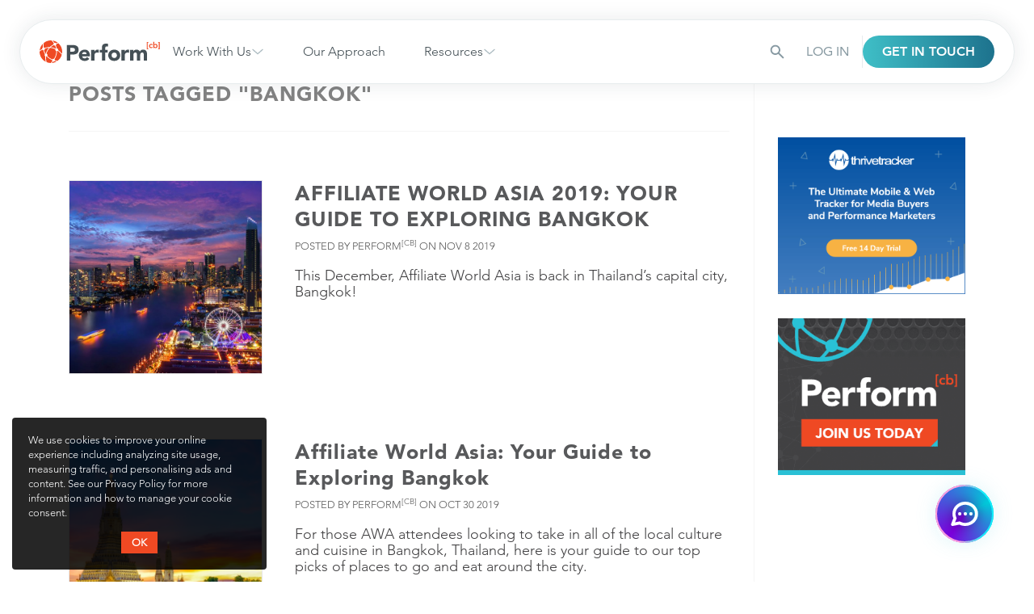

--- FILE ---
content_type: text/html; charset=UTF-8
request_url: https://www.performcb.com/content-hub/tag/bangkok/
body_size: 26035
content:
<!-- Page Template: /var/www/performcb.com/wp-content/themes/performcb/tag.php -->
<!-- Page Title: AFFILIATE WORLD ASIA 2019: YOUR GUIDE TO EXPLORING BANGKOK -->
<!doctype html>
<html lang="en-US">
<head>
<link rel="preload" href="https://www.performcb.com/wp-content/themes/performcb/assets/fonts/avenir2/Fonts/1475500/bfb11081-e571-43ad-bed9-8953cfd4133e.woff2" as="font" type="font/woff2" crossorigin>
<link rel="preload" href="https://www.performcb.com/wp-content/themes/performcb/assets/fonts/avenir2/Fonts/1475506/7cec671a-0ed6-42fc-a2de-d540c1f43768.woff2" as="font" type="font/woff2" crossorigin>
<link rel="preload" href="https://www.performcb.com/wp-content/themes/performcb/assets/fonts/avenir2/Fonts/1475518/f396b95c-09cd-47de-92b4-e364e1f6c528.woff2" as="font" type="font/woff2" crossorigin>
<link rel="preload" href="https://www.performcb.com/wp-content/themes/performcb/assets/fonts/avenir2/Fonts/1475536/7839a002-2019-46e4-8db8-c8335356ceee.woff2" as="font" type="font/woff2" crossorigin>
<link rel="preload" href="https://www.performcb.com/wp-content/themes/performcb/assets/fonts/avenir2/Fonts/1475548/e9b44b79-923f-49b3-837c-290bc70628cc.woff2" as="font" type="font/woff2" crossorigin>
<link rel="preload" href="https://www.performcb.com/wp-content/themes/performcb/assets/fonts/avenir2/Fonts/1475560/ef5800d8-b76d-43e8-87ff-81d455db24c0.woff2" as="font" type="font/woff2" crossorigin>
<link rel="preload" href="https://www.performcb.com/wp-content/themes/performcb/assets/fonts/avenir2/Fonts/1475520/b290e775-e0f9-4980-914b-a4c32a5e3e36.woff2" as="font" type="font/woff2" crossorigin>

<!-- Google Tag Manager -->
<script>
    function tracking_fire() {
                (function(w,d,s,l,i){w[l]=w[l]||[];w[l].push({'gtm.start':
                new Date().getTime(),event:'gtm.js'});var f=d.getElementsByTagName(s)[0],
            j=d.createElement(s),dl=l!='dataLayer'?'&l='+l:'';j.async=true;j.src=
            'https://www.googletagmanager.com/gtm.js?id='+i+dl;f.parentNode.insertBefore(j,f);
        })(window,document,'script','dataLayer','GTM-593L2SD');
        // <!-- End Google Tag Manager -->
        
                // <!-- SalesLoft Tracking -->
        (function(i,s,o,g,r,a,m){i['SLScoutObject']=r;i[r]=i[r]||function(){
            (i[r].q=i[r].q||[]).push(arguments)},i[r].l=1*new Date();a=s.createElement(o),
            m=s.getElementsByTagName(o)[0];a.async=1;a.src=g;m.parentNode.insertBefore(a,m)
        })(window,document,'script','https://scout-cdn.salesloft.com/sl.js','slscout');
        slscout(["init", "eyJ0eXAiOiJKV1QiLCJhbGciOiJIUzI1NiJ9.eyJ0IjoxMDA4NDZ9.aZ-ZsUy-FnzZ14m8Le8j9QNQek0c57MmBUP0nFrFlGk"]);
        // <!-- End SalesLoft Tracking -->
        
        if (typeof window.mgid_tracking_fire != "undefined") {
            mgid_tracking_fire();
        }

        //Impact Radius
        // (function(i,m,p,a,c,t){
        //     c.ire_o=p;c[p]=c[p]||function(){(c[p].a=c[p].a||[]).push(arguments)};
        //     t=a.createElement(m);
        //     var z=a.getElementsByTagName(m)[0];
        //     t.async=1;t.src=i;z.parentNode.insertBefore(t,z)
        // })('https://utt.impactcdn.com/P-A3476429-4f70-42f6-a1fc-ca373fa797901.js','script','impactStat',document,window);
        // impactStat('transformLinks');impactStat('trackImpression');
    }
</script>

<script>
	(function() {
		// Optimization for Repeat Views
		if( sessionStorage.fontsLoadedFoutWithClassPolyfill ) {
			document.documentElement.className += " fonts-loaded";
			return;
		}
		/* Font Face Observer v2.0.13*/
		(function(){'use strict';var f,g=[];function l(a){g.push(a);1==g.length&&f()}function m(){for(;g.length;)g[0](),g.shift()}f=function(){setTimeout(m)};function n(a){this.a=p;this.b=void 0;this.f=[];var b=this;try{a(function(a){q(b,a)},function(a){r(b,a)})}catch(c){r(b,c)}}var p=2;function t(a){return new n(function(b,c){c(a)})}function u(a){return new n(function(b){b(a)})}function q(a,b){if(a.a==p){if(b==a)throw new TypeError;var c=!1;try{var d=b&&b.then;if(null!=b&&"object"==typeof b&&"function"==typeof d){d.call(b,function(b){c||q(a,b);c=!0},function(b){c||r(a,b);c=!0});return}}catch(e){c||r(a,e);return}a.a=0;a.b=b;v(a)}}
		function r(a,b){if(a.a==p){if(b==a)throw new TypeError;a.a=1;a.b=b;v(a)}}function v(a){l(function(){if(a.a!=p)for(;a.f.length;){var b=a.f.shift(),c=b[0],d=b[1],e=b[2],b=b[3];try{0==a.a?"function"==typeof c?e(c.call(void 0,a.b)):e(a.b):1==a.a&&("function"==typeof d?e(d.call(void 0,a.b)):b(a.b))}catch(h){b(h)}}})}n.prototype.g=function(a){return this.c(void 0,a)};n.prototype.c=function(a,b){var c=this;return new n(function(d,e){c.f.push([a,b,d,e]);v(c)})};
		function w(a){return new n(function(b,c){function d(c){return function(d){h[c]=d;e+=1;e==a.length&&b(h)}}var e=0,h=[];0==a.length&&b(h);for(var k=0;k<a.length;k+=1)u(a[k]).c(d(k),c)})}function x(a){return new n(function(b,c){for(var d=0;d<a.length;d+=1)u(a[d]).c(b,c)})};window.Promise||(window.Promise=n,window.Promise.resolve=u,window.Promise.reject=t,window.Promise.race=x,window.Promise.all=w,window.Promise.prototype.then=n.prototype.c,window.Promise.prototype["catch"]=n.prototype.g);}());

		(function(){function l(a,b){document.addEventListener?a.addEventListener("scroll",b,!1):a.attachEvent("scroll",b)}function m(a){document.body?a():document.addEventListener?document.addEventListener("DOMContentLoaded",function c(){document.removeEventListener("DOMContentLoaded",c);a()}):document.attachEvent("onreadystatechange",function k(){if("interactive"==document.readyState||"complete"==document.readyState)document.detachEvent("onreadystatechange",k),a()})};function r(a){this.a=document.createElement("div");this.a.setAttribute("aria-hidden","true");this.a.appendChild(document.createTextNode(a));this.b=document.createElement("span");this.c=document.createElement("span");this.h=document.createElement("span");this.f=document.createElement("span");this.g=-1;this.b.style.cssText="max-width:none;display:inline-block;position:absolute;height:100%;width:100%;overflow:scroll;font-size:16px;";this.c.style.cssText="max-width:none;display:inline-block;position:absolute;height:100%;width:100%;overflow:scroll;font-size:16px;";
		this.f.style.cssText="max-width:none;display:inline-block;position:absolute;height:100%;width:100%;overflow:scroll;font-size:16px;";this.h.style.cssText="display:inline-block;width:200%;height:200%;font-size:16px;max-width:none;";this.b.appendChild(this.h);this.c.appendChild(this.f);this.a.appendChild(this.b);this.a.appendChild(this.c)}
		function t(a,b){a.a.style.cssText="max-width:none;min-width:20px;min-height:20px;display:inline-block;overflow:hidden;position:absolute;width:auto;margin:0;padding:0;top:-999px;white-space:nowrap;font-synthesis:none;font:"+b+";"}function y(a){var b=a.a.offsetWidth,c=b+100;a.f.style.width=c+"px";a.c.scrollLeft=c;a.b.scrollLeft=a.b.scrollWidth+100;return a.g!==b?(a.g=b,!0):!1}function z(a,b){function c(){var a=k;y(a)&&a.a.parentNode&&b(a.g)}var k=a;l(a.b,c);l(a.c,c);y(a)};function A(a,b){var c=b||{};this.family=a;this.style=c.style||"normal";this.weight=c.weight||"normal";this.stretch=c.stretch||"normal"}var B=null,C=null,E=null,F=null;function G(){if(null===C)if(J()&&/Apple/.test(window.navigator.vendor)){var a=/AppleWebKit\/([0-9]+)(?:\.([0-9]+))(?:\.([0-9]+))/.exec(window.navigator.userAgent);C=!!a&&603>parseInt(a[1],10)}else C=!1;return C}function J(){null===F&&(F=!!document.fonts);return F}
		function K(){if(null===E){var a=document.createElement("div");try{a.style.font="condensed 100px sans-serif"}catch(b){}E=""!==a.style.font}return E}function L(a,b){return[a.style,a.weight,K()?a.stretch:"","100px",b].join(" ")}
		A.prototype.load=function(a,b){var c=this,k=a||"BESbswy",q=0,D=b||3E3,H=(new Date).getTime();return new Promise(function(a,b){if(J()&&!G()){var M=new Promise(function(a,b){function e(){(new Date).getTime()-H>=D?b():document.fonts.load(L(c,'"'+c.family+'"'),k).then(function(c){1<=c.length?a():setTimeout(e,25)},function(){b()})}e()}),N=new Promise(function(a,c){q=setTimeout(c,D)});Promise.race([N,M]).then(function(){clearTimeout(q);a(c)},function(){b(c)})}else m(function(){function u(){var b;if(b=-1!=
		f&&-1!=g||-1!=f&&-1!=h||-1!=g&&-1!=h)(b=f!=g&&f!=h&&g!=h)||(null===B&&(b=/AppleWebKit\/([0-9]+)(?:\.([0-9]+))/.exec(window.navigator.userAgent),B=!!b&&(536>parseInt(b[1],10)||536===parseInt(b[1],10)&&11>=parseInt(b[2],10))),b=B&&(f==v&&g==v&&h==v||f==w&&g==w&&h==w||f==x&&g==x&&h==x)),b=!b;b&&(d.parentNode&&d.parentNode.removeChild(d),clearTimeout(q),a(c))}function I(){if((new Date).getTime()-H>=D)d.parentNode&&d.parentNode.removeChild(d),b(c);else{var a=document.hidden;if(!0===a||void 0===a)f=e.a.offsetWidth,
		g=n.a.offsetWidth,h=p.a.offsetWidth,u();q=setTimeout(I,50)}}var e=new r(k),n=new r(k),p=new r(k),f=-1,g=-1,h=-1,v=-1,w=-1,x=-1,d=document.createElement("div");d.dir="ltr";t(e,L(c,"sans-serif"));t(n,L(c,"serif"));t(p,L(c,"monospace"));d.appendChild(e.a);d.appendChild(n.a);d.appendChild(p.a);document.body.appendChild(d);v=e.a.offsetWidth;w=n.a.offsetWidth;x=p.a.offsetWidth;I();z(e,function(a){f=a;u()});t(e,L(c,'"'+c.family+'",sans-serif'));z(n,function(a){g=a;u()});t(n,L(c,'"'+c.family+'",serif'));
		z(p,function(a){h=a;u()});t(p,L(c,'"'+c.family+'",monospace'))})})};"object"===typeof module?module.exports=A:(window.FontFaceObserver=A,window.FontFaceObserver.prototype.load=A.prototype.load);}());


		var fontA = new FontFaceObserver('Avenir LT W04_35 Light1475500');
		var fontB = new FontFaceObserver('Avenir LT W04_65 Medium1475536');
		var fontC = new FontFaceObserver('Avenir LT W04_85 Heavy1475548');
		var fontD = new FontFaceObserver('Avenir LT W04_95 Black1475560');

		Promise.all([
			fontA.load(null, 10000),
			fontB.load(null, 10000),
			fontC.load(null, 10000),
			fontD.load(null, 10000)
		]).then(function () {
			document.documentElement.className += " fonts-loaded";

			// Optimization for Repeat Views
			sessionStorage.fontsLoadedFoutWithClassPolyfill = true;
		});
	})();
    // const registerServiceWorker = async () => {
    // if ("serviceWorker" in navigator) {
    // try {
    //   const registration = await navigator.serviceWorker.register("/service-worker.js", {
    //     scope: "/",
    //   });
    //   if (registration.installing) {
    //     console.log("Service worker installing");
    //   } else if (registration.waiting) {
    //     console.log("Service worker installed");
    //   } else if (registration.active) {
    //     console.log("Service worker active");
    //   }
    // } catch (error) {
    //   console.error(`Registration failed with ${error}`);
    //         }
    //     }
    // };
    // registerServiceWorker();

    window.addEventListener('DOMContentLoaded', (event) => {
        // Get the query parameters from the URL
        const queryString = window.location.search;
        const urlParams = new URLSearchParams(queryString);

        // Check if the "source" parameter exists and has the value "ad-communal"
        if (urlParams.has('source') && urlParams.get('source') === 'ad-communal') {
            // Show the element with id "adCommunalContent"
            document.getElementById('adCommunalContent').style.display = 'block';

            // Check if the element with id "defaultNotificationContent" exists
            if (document.getElementById('defaultNotificationContent')) {
                // Remove the element with id "defaultNotificationContent"
                document.getElementById('defaultNotificationContent').remove();
            }

            // Check if #site-container already has the class "notification-on"
            if (!document.getElementById('site-container').classList.contains('notification-on')) {
                // If it doesn't have the class, add it
                document.getElementById('site-container').classList.add('notification-on');
            }
        }
    });
	</script>


<meta charset="UTF-8">
<meta http-equiv="X-UA-Compatible" content="IE=edge">
<meta name="viewport" content="width=device-width, initial-scale=1, maximum-scale=5">

<!-- Impact Radius Meta -->
<meta name='ir-site-verification-token' value='-1143312434'>

<!-- icons & favicons -->
<link rel="apple-touch-icon" sizes="180x180" href="https://www.performcb.com/wp-content/themes/performcb/assets/images/favicons/apple-touch-icon.png">
<link rel="icon" type="image/png" sizes="32x32" href="https://www.performcb.com/wp-content/themes/performcb/assets/images/favicons/favicon-32x32.png">
<link rel="manifest" href="https://www.performcb.com/wp-content/themes/performcb/assets/images/favicons/site.webmanifest">
<link rel="mask-icon" href="https://www.performcb.com/wp-content/themes/performcb/assets/images/favicons/safari-pinned-tab.svg" color="#5bbad5">
<meta name="theme-color" content="#ffffff">

<link rel="profile" href="http://gmpg.org/xfn/11">
<link rel="pingback" href="https://www.performcb.com/xmlrpc.php">
<link rel="prefetch" as="image" href="https://www.performcb.com/wp-content/themes/performcb/assets/images/turquoise-sparkles.png">

<meta name='robots' content='noindex, follow' />

	<!-- This site is optimized with the Yoast SEO plugin v23.1 - https://yoast.com/wordpress/plugins/seo/ -->
	<title>Bangkok &#183; Perform[cb]</title>
	<meta property="og:locale" content="en_US" />
	<meta property="og:type" content="article" />
	<meta property="og:title" content="Bangkok &#183; Perform[cb]" />
	<meta property="og:url" content="https://www.performcb.com/content-hub/tag/bangkok/" />
	<meta property="og:site_name" content="Perform[cb]" />
	<meta property="og:image" content="https://cb-blog-prd.s3.amazonaws.com/wp-content/uploads/2020/01/30163147/Performcb_Meta_Thumbnail_OpenGraph_Image_r03.jpg" />
	<meta property="og:image:width" content="1440" />
	<meta property="og:image:height" content="864" />
	<meta property="og:image:type" content="image/jpeg" />
	<meta name="twitter:card" content="summary_large_image" />
	<meta name="twitter:site" content="@performcb" />
	<script type="application/ld+json" class="yoast-schema-graph">{"@context":"https://schema.org","@graph":[{"@type":"CollectionPage","@id":"https://www.performcb.com/content-hub/tag/bangkok/","url":"https://www.performcb.com/content-hub/tag/bangkok/","name":"Bangkok &#183; Perform[cb]","isPartOf":{"@id":"https://www.performcb.com/#website"},"primaryImageOfPage":{"@id":"https://www.performcb.com/content-hub/tag/bangkok/#primaryimage"},"image":{"@id":"https://www.performcb.com/content-hub/tag/bangkok/#primaryimage"},"thumbnailUrl":"https://cb-blog-prd.s3.amazonaws.com/wp-content/uploads/2019/11/02122405/aerial-view-of-the-city.jpg","breadcrumb":{"@id":"https://www.performcb.com/content-hub/tag/bangkok/#breadcrumb"},"inLanguage":"en-US"},{"@type":"ImageObject","inLanguage":"en-US","@id":"https://www.performcb.com/content-hub/tag/bangkok/#primaryimage","url":"https://cb-blog-prd.s3.amazonaws.com/wp-content/uploads/2019/11/02122405/aerial-view-of-the-city.jpg","contentUrl":"https://cb-blog-prd.s3.amazonaws.com/wp-content/uploads/2019/11/02122405/aerial-view-of-the-city.jpg","width":1311,"height":737,"caption":"aerial view of the city"},{"@type":"BreadcrumbList","@id":"https://www.performcb.com/content-hub/tag/bangkok/#breadcrumb","itemListElement":[{"@type":"ListItem","position":1,"name":"Home","item":"https://www.performcb.com/"},{"@type":"ListItem","position":2,"name":"Bangkok"}]},{"@type":"WebSite","@id":"https://www.performcb.com/#website","url":"https://www.performcb.com/","name":"Perform[cb]","description":"Connecting Marketers and Partners since 2002.","publisher":{"@id":"https://www.performcb.com/#organization"},"potentialAction":[{"@type":"SearchAction","target":{"@type":"EntryPoint","urlTemplate":"https://www.performcb.com/?s={search_term_string}"},"query-input":"required name=search_term_string"}],"inLanguage":"en-US"},{"@type":"Organization","@id":"https://www.performcb.com/#organization","name":"Perform[cb]","url":"https://www.performcb.com/","logo":{"@type":"ImageObject","inLanguage":"en-US","@id":"https://www.performcb.com/#/schema/logo/image/","url":"https://cb-blog-prd.s3.amazonaws.com/wp-content/uploads/2020/02/20114310/PerformCBlogo.svg","contentUrl":"https://cb-blog-prd.s3.amazonaws.com/wp-content/uploads/2020/02/20114310/PerformCBlogo.svg","width":1,"height":1,"caption":"Perform[cb]"},"image":{"@id":"https://www.performcb.com/#/schema/logo/image/"},"sameAs":["https://x.com/performcb"]}]}</script>
	<!-- / Yoast SEO plugin. -->


<link rel='dns-prefetch' href='//www.performcb.com' />
<link rel='dns-prefetch' href='//unpkg.com' />
<link rel='dns-prefetch' href='//cdn.jsdelivr.net' />
<link rel="alternate" type="application/rss+xml" title="Perform[cb] &raquo; Feed" href="https://www.performcb.com/feed/" />
<link rel="alternate" type="application/rss+xml" title="Perform[cb] &raquo; Comments Feed" href="https://www.performcb.com/comments/feed/" />
<link rel="alternate" type="application/rss+xml" title="Perform[cb] &raquo; Bangkok Tag Feed" href="https://www.performcb.com/content-hub/tag/bangkok/feed/" />
<link rel='stylesheet' id='wp-block-library-css' href='https://www.performcb.com/wp-includes/css/dist/block-library/style.min.css?ver=6.6.1' media='all' />
<link rel='stylesheet' id='pardot-css' href='https://www.performcb.com/wp-content/plugins/pardot/build/style-index.css?ver=1725888367' media='all' />
<link rel='stylesheet' id='custom_editor_css-css' href='https://www.performcb.com/wp-content/themes/performcb/assets/css/editor/blocks-theme.css?v=1768220321&#038;ver=6.6.1' media='all' />
<style id='classic-theme-styles-inline-css' >
/*! This file is auto-generated */
.wp-block-button__link{color:#fff;background-color:#32373c;border-radius:9999px;box-shadow:none;text-decoration:none;padding:calc(.667em + 2px) calc(1.333em + 2px);font-size:1.125em}.wp-block-file__button{background:#32373c;color:#fff;text-decoration:none}
</style>
<style id='global-styles-inline-css' >
:root{--wp--preset--aspect-ratio--square: 1;--wp--preset--aspect-ratio--4-3: 4/3;--wp--preset--aspect-ratio--3-4: 3/4;--wp--preset--aspect-ratio--3-2: 3/2;--wp--preset--aspect-ratio--2-3: 2/3;--wp--preset--aspect-ratio--16-9: 16/9;--wp--preset--aspect-ratio--9-16: 9/16;--wp--preset--color--black: #000000;--wp--preset--color--cyan-bluish-gray: #abb8c3;--wp--preset--color--white: #ffffff;--wp--preset--color--pale-pink: #f78da7;--wp--preset--color--vivid-red: #cf2e2e;--wp--preset--color--luminous-vivid-orange: #ff6900;--wp--preset--color--luminous-vivid-amber: #fcb900;--wp--preset--color--light-green-cyan: #7bdcb5;--wp--preset--color--vivid-green-cyan: #00d084;--wp--preset--color--pale-cyan-blue: #8ed1fc;--wp--preset--color--vivid-cyan-blue: #0693e3;--wp--preset--color--vivid-purple: #9b51e0;--wp--preset--color--blue: #25c0d5;--wp--preset--color--orange: #ef4a24;--wp--preset--gradient--vivid-cyan-blue-to-vivid-purple: linear-gradient(135deg,rgba(6,147,227,1) 0%,rgb(155,81,224) 100%);--wp--preset--gradient--light-green-cyan-to-vivid-green-cyan: linear-gradient(135deg,rgb(122,220,180) 0%,rgb(0,208,130) 100%);--wp--preset--gradient--luminous-vivid-amber-to-luminous-vivid-orange: linear-gradient(135deg,rgba(252,185,0,1) 0%,rgba(255,105,0,1) 100%);--wp--preset--gradient--luminous-vivid-orange-to-vivid-red: linear-gradient(135deg,rgba(255,105,0,1) 0%,rgb(207,46,46) 100%);--wp--preset--gradient--very-light-gray-to-cyan-bluish-gray: linear-gradient(135deg,rgb(238,238,238) 0%,rgb(169,184,195) 100%);--wp--preset--gradient--cool-to-warm-spectrum: linear-gradient(135deg,rgb(74,234,220) 0%,rgb(151,120,209) 20%,rgb(207,42,186) 40%,rgb(238,44,130) 60%,rgb(251,105,98) 80%,rgb(254,248,76) 100%);--wp--preset--gradient--blush-light-purple: linear-gradient(135deg,rgb(255,206,236) 0%,rgb(152,150,240) 100%);--wp--preset--gradient--blush-bordeaux: linear-gradient(135deg,rgb(254,205,165) 0%,rgb(254,45,45) 50%,rgb(107,0,62) 100%);--wp--preset--gradient--luminous-dusk: linear-gradient(135deg,rgb(255,203,112) 0%,rgb(199,81,192) 50%,rgb(65,88,208) 100%);--wp--preset--gradient--pale-ocean: linear-gradient(135deg,rgb(255,245,203) 0%,rgb(182,227,212) 50%,rgb(51,167,181) 100%);--wp--preset--gradient--electric-grass: linear-gradient(135deg,rgb(202,248,128) 0%,rgb(113,206,126) 100%);--wp--preset--gradient--midnight: linear-gradient(135deg,rgb(2,3,129) 0%,rgb(40,116,252) 100%);--wp--preset--font-size--small: 13px;--wp--preset--font-size--medium: 20px;--wp--preset--font-size--large: 36px;--wp--preset--font-size--x-large: 42px;--wp--preset--spacing--20: 0.44rem;--wp--preset--spacing--30: 0.67rem;--wp--preset--spacing--40: 1rem;--wp--preset--spacing--50: 1.5rem;--wp--preset--spacing--60: 2.25rem;--wp--preset--spacing--70: 3.38rem;--wp--preset--spacing--80: 5.06rem;--wp--preset--shadow--natural: 6px 6px 9px rgba(0, 0, 0, 0.2);--wp--preset--shadow--deep: 12px 12px 50px rgba(0, 0, 0, 0.4);--wp--preset--shadow--sharp: 6px 6px 0px rgba(0, 0, 0, 0.2);--wp--preset--shadow--outlined: 6px 6px 0px -3px rgba(255, 255, 255, 1), 6px 6px rgba(0, 0, 0, 1);--wp--preset--shadow--crisp: 6px 6px 0px rgba(0, 0, 0, 1);}:where(.is-layout-flex){gap: 0.5em;}:where(.is-layout-grid){gap: 0.5em;}body .is-layout-flex{display: flex;}.is-layout-flex{flex-wrap: wrap;align-items: center;}.is-layout-flex > :is(*, div){margin: 0;}body .is-layout-grid{display: grid;}.is-layout-grid > :is(*, div){margin: 0;}:where(.wp-block-columns.is-layout-flex){gap: 2em;}:where(.wp-block-columns.is-layout-grid){gap: 2em;}:where(.wp-block-post-template.is-layout-flex){gap: 1.25em;}:where(.wp-block-post-template.is-layout-grid){gap: 1.25em;}.has-black-color{color: var(--wp--preset--color--black) !important;}.has-cyan-bluish-gray-color{color: var(--wp--preset--color--cyan-bluish-gray) !important;}.has-white-color{color: var(--wp--preset--color--white) !important;}.has-pale-pink-color{color: var(--wp--preset--color--pale-pink) !important;}.has-vivid-red-color{color: var(--wp--preset--color--vivid-red) !important;}.has-luminous-vivid-orange-color{color: var(--wp--preset--color--luminous-vivid-orange) !important;}.has-luminous-vivid-amber-color{color: var(--wp--preset--color--luminous-vivid-amber) !important;}.has-light-green-cyan-color{color: var(--wp--preset--color--light-green-cyan) !important;}.has-vivid-green-cyan-color{color: var(--wp--preset--color--vivid-green-cyan) !important;}.has-pale-cyan-blue-color{color: var(--wp--preset--color--pale-cyan-blue) !important;}.has-vivid-cyan-blue-color{color: var(--wp--preset--color--vivid-cyan-blue) !important;}.has-vivid-purple-color{color: var(--wp--preset--color--vivid-purple) !important;}.has-black-background-color{background-color: var(--wp--preset--color--black) !important;}.has-cyan-bluish-gray-background-color{background-color: var(--wp--preset--color--cyan-bluish-gray) !important;}.has-white-background-color{background-color: var(--wp--preset--color--white) !important;}.has-pale-pink-background-color{background-color: var(--wp--preset--color--pale-pink) !important;}.has-vivid-red-background-color{background-color: var(--wp--preset--color--vivid-red) !important;}.has-luminous-vivid-orange-background-color{background-color: var(--wp--preset--color--luminous-vivid-orange) !important;}.has-luminous-vivid-amber-background-color{background-color: var(--wp--preset--color--luminous-vivid-amber) !important;}.has-light-green-cyan-background-color{background-color: var(--wp--preset--color--light-green-cyan) !important;}.has-vivid-green-cyan-background-color{background-color: var(--wp--preset--color--vivid-green-cyan) !important;}.has-pale-cyan-blue-background-color{background-color: var(--wp--preset--color--pale-cyan-blue) !important;}.has-vivid-cyan-blue-background-color{background-color: var(--wp--preset--color--vivid-cyan-blue) !important;}.has-vivid-purple-background-color{background-color: var(--wp--preset--color--vivid-purple) !important;}.has-black-border-color{border-color: var(--wp--preset--color--black) !important;}.has-cyan-bluish-gray-border-color{border-color: var(--wp--preset--color--cyan-bluish-gray) !important;}.has-white-border-color{border-color: var(--wp--preset--color--white) !important;}.has-pale-pink-border-color{border-color: var(--wp--preset--color--pale-pink) !important;}.has-vivid-red-border-color{border-color: var(--wp--preset--color--vivid-red) !important;}.has-luminous-vivid-orange-border-color{border-color: var(--wp--preset--color--luminous-vivid-orange) !important;}.has-luminous-vivid-amber-border-color{border-color: var(--wp--preset--color--luminous-vivid-amber) !important;}.has-light-green-cyan-border-color{border-color: var(--wp--preset--color--light-green-cyan) !important;}.has-vivid-green-cyan-border-color{border-color: var(--wp--preset--color--vivid-green-cyan) !important;}.has-pale-cyan-blue-border-color{border-color: var(--wp--preset--color--pale-cyan-blue) !important;}.has-vivid-cyan-blue-border-color{border-color: var(--wp--preset--color--vivid-cyan-blue) !important;}.has-vivid-purple-border-color{border-color: var(--wp--preset--color--vivid-purple) !important;}.has-vivid-cyan-blue-to-vivid-purple-gradient-background{background: var(--wp--preset--gradient--vivid-cyan-blue-to-vivid-purple) !important;}.has-light-green-cyan-to-vivid-green-cyan-gradient-background{background: var(--wp--preset--gradient--light-green-cyan-to-vivid-green-cyan) !important;}.has-luminous-vivid-amber-to-luminous-vivid-orange-gradient-background{background: var(--wp--preset--gradient--luminous-vivid-amber-to-luminous-vivid-orange) !important;}.has-luminous-vivid-orange-to-vivid-red-gradient-background{background: var(--wp--preset--gradient--luminous-vivid-orange-to-vivid-red) !important;}.has-very-light-gray-to-cyan-bluish-gray-gradient-background{background: var(--wp--preset--gradient--very-light-gray-to-cyan-bluish-gray) !important;}.has-cool-to-warm-spectrum-gradient-background{background: var(--wp--preset--gradient--cool-to-warm-spectrum) !important;}.has-blush-light-purple-gradient-background{background: var(--wp--preset--gradient--blush-light-purple) !important;}.has-blush-bordeaux-gradient-background{background: var(--wp--preset--gradient--blush-bordeaux) !important;}.has-luminous-dusk-gradient-background{background: var(--wp--preset--gradient--luminous-dusk) !important;}.has-pale-ocean-gradient-background{background: var(--wp--preset--gradient--pale-ocean) !important;}.has-electric-grass-gradient-background{background: var(--wp--preset--gradient--electric-grass) !important;}.has-midnight-gradient-background{background: var(--wp--preset--gradient--midnight) !important;}.has-small-font-size{font-size: var(--wp--preset--font-size--small) !important;}.has-medium-font-size{font-size: var(--wp--preset--font-size--medium) !important;}.has-large-font-size{font-size: var(--wp--preset--font-size--large) !important;}.has-x-large-font-size{font-size: var(--wp--preset--font-size--x-large) !important;}
:where(.wp-block-post-template.is-layout-flex){gap: 1.25em;}:where(.wp-block-post-template.is-layout-grid){gap: 1.25em;}
:where(.wp-block-columns.is-layout-flex){gap: 2em;}:where(.wp-block-columns.is-layout-grid){gap: 2em;}
:root :where(.wp-block-pullquote){font-size: 1.5em;line-height: 1.6;}
</style>
<link rel='stylesheet' id='ez-toc-css' href='https://www.performcb.com/wp-content/plugins/easy-table-of-contents/assets/css/screen.min.css?ver=2.0.68.1' media='all' />
<style id='ez-toc-inline-css' >
div#ez-toc-container .ez-toc-title {font-size: 16px;}div#ez-toc-container .ez-toc-title {font-weight: 700;}div#ez-toc-container ul li {font-size: 16px;}div#ez-toc-container ul li {font-weight: 500;}div#ez-toc-container nav ul ul li {font-size: 90%;}div#ez-toc-container {background: #ffffff;border: 1px solid #58595b;}div#ez-toc-container p.ez-toc-title , #ez-toc-container .ez_toc_custom_title_icon , #ez-toc-container .ez_toc_custom_toc_icon {color: #58595b;}div#ez-toc-container ul.ez-toc-list a {color: #ef4a24;}div#ez-toc-container ul.ez-toc-list a:hover {color: #25c0d5;}div#ez-toc-container ul.ez-toc-list a:visited {color: ;}
.ez-toc-container-direction {direction: ltr;}.ez-toc-counter ul{counter-reset: item ;}.ez-toc-counter nav ul li a::before {content: counters(item, '.', decimal) '. ';display: inline-block;counter-increment: item;flex-grow: 0;flex-shrink: 0;margin-right: .2em; float: left; }.ez-toc-widget-direction {direction: ltr;}.ez-toc-widget-container ul{counter-reset: item ;}.ez-toc-widget-container nav ul li a::before {content: counters(item, '.', decimal) '. ';display: inline-block;counter-increment: item;flex-grow: 0;flex-shrink: 0;margin-right: .2em; float: left; }
</style>
<link rel='stylesheet' id='main-css' href='https://www.performcb.com/wp-content/themes/performcb/assets/css/main.css?ver=8.37' media='all' />
<link rel='stylesheet' id='print-css' href='https://www.performcb.com/wp-content/themes/performcb/assets/css/print.css?v=1768220321&#038;ver=6.6.1' media='print' />
<link rel='stylesheet' id='tippy-css-css' href='https://unpkg.com/tippy.js@6/dist/tippy.css?ver=6.6.1' media='all' />
<link rel='stylesheet' id='elementor-frontend-css' href='https://www.performcb.com/wp-content/uploads/elementor/css/custom-frontend.min.css?ver=1729502145' media='all' />
<style id='elementor-frontend-inline-css' >
.elementor-kit-39275{--e-global-color-primary:#6EC1E4;--e-global-color-secondary:#54595F;--e-global-color-text:#7A7A7A;--e-global-color-accent:#61CE70;--e-global-color-659c53b:#5A686F;--e-global-color-eea2152:#31383B;--e-global-color-7795711:#EFF5F8;--e-global-color-697b8cb:#8799A1;--e-global-color-df40ce9:#25C0D5;--e-global-color-869121f:#455056;--e-global-color-8b12863:#CBD6DB;--e-global-color-71e309f:#ACBBC1;--e-global-color-02aa7c3:#E7ECEE;--e-global-color-2ed36ad:#FFEEEA;--e-global-color-f6ba6ce:#FFBCAD;--e-global-color-3fb76dc:#FE7E60;--e-global-typography-primary-font-family:"Roboto";--e-global-typography-primary-font-weight:600;--e-global-typography-secondary-font-family:"Roboto Slab";--e-global-typography-secondary-font-weight:400;--e-global-typography-text-font-family:"Roboto";--e-global-typography-text-font-weight:400;--e-global-typography-accent-font-family:"Roboto";--e-global-typography-accent-font-weight:500;--e-global-typography-440e709-font-size:16px;--e-global-typography-440e709-line-height:1.375;}.elementor-kit-39275 button,.elementor-kit-39275 input[type="button"],.elementor-kit-39275 input[type="submit"],.elementor-kit-39275 .elementor-button{padding:0px 0px 0px 0px;}.elementor-section.elementor-section-boxed > .elementor-container{max-width:1280px;}.e-con{--container-max-width:1280px;}.elementor-widget:not(:last-child){margin-block-end:15px;}.elementor-element{--widgets-spacing:15px 15px;}{}h1.entry-title{display:var(--page-title-display);}.elementor-kit-39275 e-page-transition{background-color:#FFBC7D;}@media(max-width:1024px){.elementor-section.elementor-section-boxed > .elementor-container{max-width:1024px;}.e-con{--container-max-width:1024px;}}@media(max-width:767px){.elementor-section.elementor-section-boxed > .elementor-container{max-width:767px;}.e-con{--container-max-width:767px;}}
</style>
<link rel='stylesheet' id='swiper-css' href='https://www.performcb.com/wp-content/plugins/elementor/assets/lib/swiper/v8/css/swiper.min.css?ver=8.4.5' media='all' />
<link rel='stylesheet' id='e-swiper-css' href='https://www.performcb.com/wp-content/plugins/elementor/assets/css/conditionals/e-swiper.min.css?ver=3.24.4' media='all' />
<link rel='stylesheet' id='elementor-pro-css' href='https://www.performcb.com/wp-content/uploads/elementor/css/custom-pro-frontend.min.css?ver=1729502145' media='all' />
<link rel='stylesheet' id='searchwp-forms-css' href='https://www.performcb.com/wp-content/plugins/searchwp-live-ajax-search/assets/styles/frontend/search-forms.css?ver=1.8.2' media='all' />
<link rel='stylesheet' id='searchwp-live-search-css' href='https://www.performcb.com/wp-content/plugins/searchwp-live-ajax-search/assets/styles/style.css?ver=1.8.2' media='all' />
<style id='searchwp-live-search-inline-css' >
.searchwp-live-search-result .searchwp-live-search-result--title a {
  font-size: 16px;
}
.searchwp-live-search-result .searchwp-live-search-result--price {
  font-size: 14px;
}
.searchwp-live-search-result .searchwp-live-search-result--add-to-cart .button {
  font-size: 14px;
}

</style>
<link rel='stylesheet' id='elementor-customize-carousel-auto-width-css' href='https://www.performcb.com/wp-content/plugins/elementor-carousel-auto-width-master/css/customize-carousels.css?ver=6.6.1' media='all' />
<script type="text/javascript" defer="defer" src="https://www.performcb.com/wp-content/themes/performcb/assets/libs/lozad/lozad.min.js?v=1768220321&amp;ver=6.6.1" id="lozad-js"></script>
<script src="https://www.performcb.com/wp-includes/js/jquery/jquery.min.js?ver=3.7.1" id="jquery-core-js"></script>
<script src="https://www.performcb.com/wp-includes/js/jquery/jquery-migrate.min.js?ver=3.4.1" id="jquery-migrate-js"></script>
<link rel="https://api.w.org/" href="https://www.performcb.com/wp-json/" /><link rel="alternate" title="JSON" type="application/json" href="https://www.performcb.com/wp-json/wp/v2/tags/79" /><link rel="EditURI" type="application/rsd+xml" title="RSD" href="https://www.performcb.com/xmlrpc.php?rsd" />
<meta name="generator" content="WordPress 6.6.1" />
<meta name="generator" content="Elementor 3.24.4; features: e_font_icon_svg, additional_custom_breakpoints; settings: css_print_method-internal, google_font-disabled, font_display-swap">
<style>
	@keyframes slideLogos {
		from {
			transform: translateX(0);
		}
		to {
			transform: translateX(-100%);
		}
	}

	.logos {
		overflow: hidden;
		background: white;
		white-space: nowrap;
		height: 100px;
		position: relative;
		display: flex;
		align-items: center;

	}

	.logos-slide {
		display: inline-block;
		vertical-align: middle;
		animation: 20s slideLogos infinite linear;
	}

	.logos-slide img {
		height: auto;
		max-width: initial;
		margin: 0 40px;
	}
</style>
<script>
		function cloneLogoSlides(sliderId) {
        var slide = document.querySelector(sliderId + " .logos-slide").cloneNode(true);
        document.querySelector(sliderId + " .logos").appendChild(slide);
    }
</script>
			<style>
				.e-con.e-parent:nth-of-type(n+4):not(.e-lazyloaded):not(.e-no-lazyload),
				.e-con.e-parent:nth-of-type(n+4):not(.e-lazyloaded):not(.e-no-lazyload) * {
					background-image: none !important;
				}
				@media screen and (max-height: 1024px) {
					.e-con.e-parent:nth-of-type(n+3):not(.e-lazyloaded):not(.e-no-lazyload),
					.e-con.e-parent:nth-of-type(n+3):not(.e-lazyloaded):not(.e-no-lazyload) * {
						background-image: none !important;
					}
				}
				@media screen and (max-height: 640px) {
					.e-con.e-parent:nth-of-type(n+2):not(.e-lazyloaded):not(.e-no-lazyload),
					.e-con.e-parent:nth-of-type(n+2):not(.e-lazyloaded):not(.e-no-lazyload) * {
						background-image: none !important;
					}
				}
			</style>
					<style type="text/css" id="wp-custom-css">
			.button-search svg {
	pointer-events: none;
}		</style>
		
        <script>
        var MTUserId='bedb65f4-7c8f-4e72-8781-dc5d7a190759';
        var MTFontIds = new Array();

        MTFontIds.push("1475500"); // Avenir® W04 35 Light
        MTFontIds.push("1475506"); // Avenir® W04 35 Light Oblique
        MTFontIds.push("1475518"); // Avenir® W04 45 Book Oblique
        MTFontIds.push("1475536"); // Avenir® W04 65 Medium
        MTFontIds.push("1475548"); // Avenir® W04 85 Heavy
        MTFontIds.push("1475560"); // Avenir® W04 95 Black
        (function() {
            var mtTracking = document.createElement('script');
            mtTracking.type='text/javascript';
            mtTracking.async='true';
            mtTracking.src='https://www.performcb.com/wp-content/themes/performcb/assets/fonts/avenir2/mtiFontTrackingCode.js';

            (document.getElementsByTagName('head')[0]||document.getElementsByTagName('body')[0]).appendChild(mtTracking);
        })();
    </script>
    
    <style>
        @font-face {
            font-family: 'FontAwesome';
            src: url("https://www.performcb.com/wp-content/themes/performcb/assets/fonts/font-awesome-4.7.0/fonts/fontawesome-webfont.woff2") format("woff2"),
            url("https://www.performcb.com/wp-content/themes/performcb/assets/fonts/font-awesome-4.7.0/fonts/fontawesome-webfont.woff") format('woff'),
            url("https://www.performcb.com/wp-content/themes/performcb/assets/fonts/font-awesome-4.7.0/fonts/fontawesome-webfont.ttf") format('truetype');
            font-display: swap;
        }
                    @font-face{
                font-family:"Avenir LT W04_35 Light1475500";
                src:url("https://www.performcb.com/wp-content/themes/performcb/assets/fonts/avenir2/Fonts/1475500/bfb11081-e571-43ad-bed9-8953cfd4133e.woff2") format("woff2"),url("https://www.performcb.com/wp-content/themes/performcb/assets/fonts/avenir2/Fonts/1475500/e35493b4-782b-41f0-b3f0-b7e5d0ceab0b.woff") format("woff");
                font-display: swap;
            }
            @font-face{
                font-family:"Avenir LT W04_35 Light 1475506";
                src:url("https://www.performcb.com/wp-content/themes/performcb/assets/fonts/avenir2/Fonts/1475506/7cec671a-0ed6-42fc-a2de-d540c1f43768.woff2") format("woff2"),url("https://www.performcb.com/wp-content/themes/performcb/assets/fonts/avenir2/Fonts/1475506/cdb6e697-5fb5-4870-94b5-d7050605e18c.woff") format("woff");
                font-display: swap;
            }
            @font-face{
                font-family:"Avenir LT W04_45 Book O1475518";
                src:url("https://www.performcb.com/wp-content/themes/performcb/assets/fonts/avenir2/Fonts/1475518/f396b95c-09cd-47de-92b4-e364e1f6c528.woff2") format("woff2"),url("https://www.performcb.com/wp-content/themes/performcb/assets/fonts/avenir2/Fonts/1475518/4a49b200-4d23-40b5-a1f8-165417ae3927.woff") format("woff");
                font-display: swap;
            }
            @font-face{
                font-family:"Avenir LT W04_65 Medium1475536";
                src:url("https://www.performcb.com/wp-content/themes/performcb/assets/fonts/avenir2/Fonts/1475536/7839a002-2019-46e4-8db8-c8335356ceee.woff2") format("woff2"),url("https://www.performcb.com/wp-content/themes/performcb/assets/fonts/avenir2/Fonts/1475536/28433854-a1b7-4a30-b6a4-10c3a5c75494.woff") format("woff");
                font-display: swap;
            }
            @font-face{
                font-family:"Avenir LT W04_85 Heavy1475548";
                src:url("https://www.performcb.com/wp-content/themes/performcb/assets/fonts/avenir2/Fonts/1475548/e9b44b79-923f-49b3-837c-290bc70628cc.woff2") format("woff2"),url("https://www.performcb.com/wp-content/themes/performcb/assets/fonts/avenir2/Fonts/1475548/fbd14ec6-aa86-4ccd-af83-931d5eb79910.woff") format("woff");
                font-display: swap;
            }
            @font-face{
                font-family:"Avenir LT W04_95 Black1475560";
                src:url("https://www.performcb.com/wp-content/themes/performcb/assets/fonts/avenir2/Fonts/1475560/ef5800d8-b76d-43e8-87ff-81d455db24c0.woff2") format("woff2"),url("https://www.performcb.com/wp-content/themes/performcb/assets/fonts/avenir2/Fonts/1475560/1144e594-fd94-44b6-9cf8-171075a034cc.woff") format("woff");
                font-display: swap;
            }
            @font-face{
                font-family:"Avenir LT W01_55 Roman1475520";
                src:url("https://www.performcb.com/wp-content/themes/performcb/assets/fonts/avenir2/Fonts/1475520/b290e775-e0f9-4980-914b-a4c32a5e3e36.woff2") format("woff2"),url("https://www.performcb.com/wp-content/themes/performcb/assets/fonts/avenir2/Fonts/1475520/4b978f72-bb48-46c3-909a-2a8cd2f8819c.woff") format("woff");
                font-display: swap;
            }
            body {
                font-family: sans-serif;
            }
            .fonts-loaded body {
                font-family: "Avenir LT W04_35 Light1475500", sans-serif;
            }
            /* .fonts-loaded h1,
            .fonts-loaded strong {
                font-family: LatoBold, sans-serif;
                font-weight: 700;
            }
            .fonts-loaded em {
                font-family: LatoItalic, sans-serif;
                font-style: italic;
            }
            .fonts-loaded strong em,
            .fonts-loaded em strong {
                font-family: LatoBoldItalic, sans-serif;
                font-weight: 700;
                font-style: italic;
            } */

            </style>
</head>


<body class="archive tag tag-bangkok tag-79 elementor-default elementor-kit-39275">




    <div id="site-container" class="site-container headroom ">        
        
<header class="main-navigation-container">
    <div class="main-navigation">
        <div class="main-navigation-left">
            <a class="navigation-logo" href="https://www.performcb.com" rel="noreferrer">
                <img
                    class="navigation-logo-desktop lozad"
                    width="149"
                    height="28"
                    data-src="https://www.performcb.com/wp-content/themes/performcb/assets/images/pcb_logo_full.svg"
                    alt="Perform[cb] Logo"
                />
                <img
                    class="navigation-logo-mobile lozad"
                    width="40"
                    height="40"
                    data-src="https://www.performcb.com/wp-content/themes/performcb/assets/images/pcb_logo_mark.svg"
                    alt="Perform[cb] Logo"
                />
            </a>
            <ul
                id="navigation-list"
                aria-label="Main navigation">
                <li aria-label="Solutions item">
                    Work With Us
<svg width="16" height="16" viewBox="0 0 16 16" fill="none">
    <path fill-rule="evenodd" clip-rule="evenodd" d="M14.4991 4.89076C14.2545 4.61557 13.8331 4.59078 13.5579 4.83539L8.00081 9.77503L2.44372 4.83539C2.16853 4.59078 1.74714 4.61557 1.50253 4.89076C1.25792 5.16595 1.28271 5.58733 1.5579 5.83194L7.5579 11.1653C7.81049 11.3898 8.19113 11.3898 8.44372 11.1653L14.4437 5.83194C14.7189 5.58733 14.7437 5.16595 14.4991 4.89076Z" fill="#ACBBC1"/>
</svg>
<div class="dropdown-container dropdown-container-work-with-us tabber">
    <ul class="tabs">
        <li class="tab tabber_link tabber_link_active">
            <div class="tab-title">Marketers</div>
                            <div class="tab-description">
                    Brands looking to gain new customers alongside existing channels.                </div>
                    </li>
        <li class="tab tabber_link">
            <div class="tab-title">Agencies</div>
                            <div class="tab-description">
                    Businesses managing customer acquisition for multiple brands.                </div>
                    </li>
        <li class="tab tabber_link">
            <div class="tab-title">Partners</div>
                            <div class="tab-description">
                    Affiliates, publishers, or media buyers looking to monetize traffic for top brands.                </div>
                    </li>
    </ul>

    <!--Marketers Tab Content-->
    <!--Marketers Tab Content-->
<div class="tab-content tabber_tab tabber_tab_active">
    <div class="tab-content-columns tab-content-columns-marketers">
        <div class="column" style="max-width: 348px">
            <div class="column-title">WHAT’S YOUR KPI?</div>
            <div class="column-items">
                                                            <a class="column-item" href="https://www.performcb.com/work-with-us/web-acquisition/"
                           title="Web"
                           alt="Web">
                                                            <div class="column-item-icon"
                                     style="background-image: url('https://cb-blog-prd.s3.amazonaws.com/wp-content/uploads/2024/08/30040724/icon-web.svg');"></div>
                                                        <div>
                                <div class="column-item-title">Web</div>
                                                                    <div class="column-item-description">
                                        Looking to scale leads, customers, subscriptions, and more.                                    </div>
                                                            </div>
                        </a>
                                            <a class="column-item" href="https://www.performcb.com/work-with-us/solutions/mobile-apps/"
                           title="Mobile Apps"
                           alt="Mobile Apps">
                                                            <div class="column-item-icon"
                                     style="background-image: url('https://cb-blog-prd.s3.amazonaws.com/wp-content/uploads/2024/08/30041008/icon-mobile-apps.svg');"></div>
                                                        <div>
                                <div class="column-item-title">Mobile Apps</div>
                                                                    <div class="column-item-description">
                                        Driving installs or post-install engagement.                                    </div>
                                                            </div>
                        </a>
                                            <a class="column-item" href="https://www.performcb.com/work-with-us/solutions/qualified-calls/"
                           title="Calls"
                           alt="Calls">
                                                            <div class="column-item-icon"
                                     style="background-image: url('https://cb-blog-prd.s3.amazonaws.com/wp-content/uploads/2024/08/30041131/icon-calls.svg');"></div>
                                                        <div>
                                <div class="column-item-title">Calls</div>
                                                                    <div class="column-item-description">
                                        Generating more qualified inbound calls.                                    </div>
                                                            </div>
                        </a>
                                                </div>
        </div>
    </div>
</div>

    <!--Agencies Tab Content-->
    <!--Agencies Tab Content-->
<div class="tab-content tabber_tab">
    <div class="tab-content-columns">
                    <div class="column">
                <div
                    class="column-widget"
                    style="max-width: 285px">
                                            <div class="column-widget-image">
                            <img                        
                                src="https://cb-blog-prd.s3.amazonaws.com/wp-content/uploads/2024/08/30041618/agenciesBubble.svg"
                                alt="agenciesBubble"
                                title="agenciesBubble"
                            >
                        </div>
                    
                                            <div class="column-widget-title">
                            DELIVER MORE FOR YOUR CLIENTS                        </div>
                    
                                            <div class="column-widget-text">
                            The Outcome Engine drives new users on a performance model for agencies' client brands, and supports in pitching unique acquisition opportunities.                        </div>
                    
                                            <div class="column-widget-button">
                            <a
                                class="button-rounded-large-yellow"
                                target=""
                                href="https://www.performcb.com/work-with-us/agencies/"
                                alt="Learn more"
                                title="Learn more">
                                Learn more                            </a>
                        </div>
                                    </div>
            </div>
            </div>
</div>

    <!--Partners Tab Content-->
    
<!--Partners Tab Content-->
<div class="tab-content tabber_tab">
    <div class="tab-content-columns">
                    <div class="column">
                <div
                    class="column-widget"
                    style="max-width: 325px">
                                            <div class="column-widget-image">
                            <img
                                src="https://cb-blog-prd.s3.amazonaws.com/wp-content/uploads/2025/04/08052247/PartnerIllustration.svg"
                                alt="PartnerIllustration"
                                title="PartnerIllustration"
                            >
                        </div>
                    
                                            <div class="column-widget-title">
                            LOOKING TO MONETIZE YOUR TRAFFIC?                        </div>
                    
                                            <div class="column-widget-text">
                            Become an Outcome Engine partner and <br />
monetize your traffic by gaining access to <br />
performance campaigns with world-renowned <br />
brands.                        </div>
                    
                                            <div class="column-widget-button">
                            <a
                                class="button-rounded-large-green"
                                target=""
                                href="https://www.performcb.com/work-with-us/affiliate-partners/"
                                alt="Learn more"
                                title="Learn more">
                                Learn more                            </a>
                        </div>
                                    </div>
            </div>
            </div>
</div>
</div>
                </li>
                <li
                    aria-label="Our Approach item"
                    class=""
                >
                    <a href="https://www.performcb.com/our-outcome-based-approach/">
                        Our Approach
                    </a>
                </li>

                <li aria-label="Resources item">
                    Resources
<svg width="16" height="16" viewBox="0 0 16 16" fill="none">
    <path fill-rule="evenodd" clip-rule="evenodd" d="M14.4991 4.89076C14.2545 4.61557 13.8331 4.59078 13.5579 4.83539L8.00081 9.77503L2.44372 4.83539C2.16853 4.59078 1.74714 4.61557 1.50253 4.89076C1.25792 5.16595 1.28271 5.58733 1.5579 5.83194L7.5579 11.1653C7.81049 11.3898 8.19113 11.3898 8.44372 11.1653L14.4437 5.83194C14.7189 5.58733 14.7437 5.16595 14.4991 4.89076Z" fill="#ACBBC1"/>
</svg>
<div class="dropdown-container">
    <div class="tab-content">
        <div class="tab-content-columns gap-48">

            <div class="column">
                <div class="column-title">CONTENT HUB</div>
                <div class="column-items">
                                                                        <a
                                class="column-item"
                                href="https://www.performcb.com/content-hub/"
                                title="Insights"
                                alt="Insights">
                                                                <div>
                                    <div class="column-item-title">Insights</div>
                                                                    </div>
                            </a>
                                                    <a
                                class="column-item"
                                href="https://www.performcb.com/content-hub/guides/"
                                title="Guides"
                                alt="Guides">
                                                                <div>
                                    <div class="column-item-title">Guides</div>
                                                                    </div>
                            </a>
                                                    <a
                                class="column-item"
                                href="https://www.performcb.com/content-hub/videos/"
                                title="Videos"
                                alt="Videos">
                                                                <div>
                                    <div class="column-item-title">Videos</div>
                                                                    </div>
                            </a>
                                                            </div>
            </div>

            <div class="column">
                <div class="column-title">DISCOVER & EXPLORE</div>
                <div class="column-items">
                                                                        <a
                                class="column-item"
                                href="https://www.performcb.com/case-studies/"
                                title="Customer Success"
                                alt="Customer Success">
                                                                <div>
                                    <div class="column-item-title">Customer Success</div>
                                                                    </div>
                            </a>
                                                    <a
                                class="column-item"
                                href="https://www.performcb.com/news/"
                                title="News"
                                alt="News">
                                                                <div>
                                    <div class="column-item-title">News</div>
                                                                    </div>
                            </a>
                                                    <a
                                class="column-item"
                                href="https://www.performcb.com/outcome-based-marketing-key-to-customer-acquisition/"
                                title="FAQs"
                                alt="FAQs">
                                                                <div>
                                    <div class="column-item-title">FAQs</div>
                                                                    </div>
                            </a>
                                                            </div>
            </div>

            <div class="column">
                <div class="column-title">COMPANY</div>
                <div class="column-items">
                                                                        <a 
                                class="column-item"
                                href="https://www.performcb.com/company/" 
                                title="About Us"
                                alt="About Us">
                                                                <div>
                                    <div class="column-item-title">About Us</div>
                                                                    </div>
                            </a>
                                                    <a 
                                class="column-item"
                                href="https://www.performcb.com/company/#team" 
                                title="Our Team"
                                alt="Our Team">
                                                                <div>
                                    <div class="column-item-title">Our Team</div>
                                                                    </div>
                            </a>
                                                    <a 
                                class="column-item"
                                href="https://www.performcb.com/careers/" 
                                title="Careers"
                                alt="Careers">
                                                                <div>
                                    <div class="column-item-title">Careers</div>
                                                                    </div>
                            </a>
                                                            </div>
            </div>
        </div>
    </div>
</div>
                </li>
            </ul>
        </div>
        <div class="main-navigation-right">
            <div class="search-container">
                    <form
        class="search-form"
        action="https://links.performcb.com/s/723853/OmPKq771He8UC8UsiZe1tosMDt1QMY7R"
        method="get">
        <label>
            <svg width="20" height="20" viewBox="0 0 20 20" fill="none" xmlns="http://www.w3.org/2000/svg">
                <path d="M18.0564 16.7204L12.7863 11.4504C13.8574 9.98118 14.3313 8.05705 13.7152 6.00969C13.0707 3.89598 11.2792 2.23724 9.11815 1.80123C8.11245 1.58797 7.0694 1.62933 6.08374 1.92156C5.09808 2.21379 4.20103 2.74762 3.47408 3.47457C2.74713 4.20152 2.2133 5.09857 1.92107 6.08423C1.62885 7.06989 1.58748 8.11293 1.80074 9.11864C2.23676 11.2892 3.89549 13.0807 6.0092 13.7157C8.05656 14.3318 9.98069 13.8579 11.4499 12.7868L16.7199 18.0569C16.8971 18.2341 17.1375 18.3337 17.3881 18.3337C17.6388 18.3337 17.8792 18.2341 18.0564 18.0569C18.2336 17.8796 18.3332 17.6393 18.3332 17.3886C18.3332 17.138 18.2336 16.8976 18.0564 16.7204ZM3.56375 7.82956C3.56375 5.46941 5.46893 3.56423 7.82907 3.56423C10.1892 3.56423 12.0944 5.46941 12.0944 7.82956C12.0944 10.1897 10.1892 12.0949 7.82907 12.0949C5.46893 12.0949 3.56375 10.1897 3.56375 7.82956Z" fill="#8799A2"/>
            </svg>
            <input
                placeholder="Search..."
                id="input-search"
                class="input-search"
                type="text"
                name="s"
                value=""
                data-swplive="true" />
        </label>
    </form>

    <div class="search-container-buttons">
        <button
            type="button"
            class="button-search"
            id="button-search-open"
            aria-label="Search button">
            <svg width="20" height="20" viewBox="0 0 20 20" fill="none" xmlns="http://www.w3.org/2000/svg">
                <path d="M18.0564 16.7204L12.7863 11.4504C13.8574 9.98118 14.3313 8.05705 13.7152 6.00969C13.0707 3.89598 11.2792 2.23724 9.11815 1.80123C8.11245 1.58797 7.0694 1.62933 6.08374 1.92156C5.09808 2.21379 4.20103 2.74762 3.47408 3.47457C2.74713 4.20152 2.2133 5.09857 1.92107 6.08423C1.62885 7.06989 1.58748 8.11293 1.80074 9.11864C2.23676 11.2892 3.89549 13.0807 6.0092 13.7157C8.05656 14.3318 9.98069 13.8579 11.4499 12.7868L16.7199 18.0569C16.8971 18.2341 17.1375 18.3337 17.3881 18.3337C17.6388 18.3337 17.8792 18.2341 18.0564 18.0569C18.2336 17.8796 18.3332 17.6393 18.3332 17.3886C18.3332 17.138 18.2336 16.8976 18.0564 16.7204ZM3.56375 7.82956C3.56375 5.46941 5.46893 3.56423 7.82907 3.56423C10.1892 3.56423 12.0944 5.46941 12.0944 7.82956C12.0944 10.1897 10.1892 12.0949 7.82907 12.0949C5.46893 12.0949 3.56375 10.1897 3.56375 7.82956Z" fill="#8799A2"/>
            </svg>
        </button>
        <button
            type="button"
            class="button-close"
            id="button-search-close"
            aria-label="Close button">
            <svg xmlns="http://www.w3.org/2000/svg" width="22" height="22" viewBox="0 0 22 22" fill="none">
                <path fill-rule="evenodd" clip-rule="evenodd" d="M3.93548 3.93548C4.29346 3.5775 4.87386 3.5775 5.23184 3.93548L11.0003 9.70396L16.7688 3.93548C17.1268 3.5775 17.7072 3.5775 18.0652 3.93548C18.4232 4.29346 18.4232 4.87386 18.0652 5.23184L12.2967 11.0003L18.0652 16.7688C18.4232 17.1268 18.4232 17.7072 18.0652 18.0652C17.7072 18.4232 17.1268 18.4232 16.7688 18.0652L11.0003 12.2967L5.23184 18.0652C4.87386 18.4232 4.29346 18.4232 3.93548 18.0652C3.5775 17.7072 3.5775 17.1268 3.93548 16.7688L9.70396 11.0003L3.93548 5.23184C3.5775 4.87386 3.5775 4.29346 3.93548 3.93548Z" fill="#8799A2"/>
            </svg>
        </button>
    </div>

    <div class="search-container-buttons-mobile">
        <button
            type="button"
            class="button-search"
            id="button-mobile-search-open"
            aria-label="Search button">
            <svg width="20" height="20" viewBox="0 0 20 20" fill="none" xmlns="http://www.w3.org/2000/svg">
                <path d="M18.0564 16.7204L12.7863 11.4504C13.8574 9.98118 14.3313 8.05705 13.7152 6.00969C13.0707 3.89598 11.2792 2.23724 9.11815 1.80123C8.11245 1.58797 7.0694 1.62933 6.08374 1.92156C5.09808 2.21379 4.20103 2.74762 3.47408 3.47457C2.74713 4.20152 2.2133 5.09857 1.92107 6.08423C1.62885 7.06989 1.58748 8.11293 1.80074 9.11864C2.23676 11.2892 3.89549 13.0807 6.0092 13.7157C8.05656 14.3318 9.98069 13.8579 11.4499 12.7868L16.7199 18.0569C16.8971 18.2341 17.1375 18.3337 17.3881 18.3337C17.6388 18.3337 17.8792 18.2341 18.0564 18.0569C18.2336 17.8796 18.3332 17.6393 18.3332 17.3886C18.3332 17.138 18.2336 16.8976 18.0564 16.7204ZM3.56375 7.82956C3.56375 5.46941 5.46893 3.56423 7.82907 3.56423C10.1892 3.56423 12.0944 5.46941 12.0944 7.82956C12.0944 10.1897 10.1892 12.0949 7.82907 12.0949C5.46893 12.0949 3.56375 10.1897 3.56375 7.82956Z" fill="#8799A2"/>
            </svg>
        </button>
    </div>

    <!-- Mobile Search Container -->
    <div id="mobile-search-container" class="mobile-search-container">
        <div class="mobile-search-container-header">
            <div>
                <a rel="noreferrer" href="https://www.performcb.com" title="Perform[cb] Logo" alt="Perform[cb] Logo">
                    <img
                        width="149"
                        height="28"
                        src="https://www.performcb.com/wp-content/themes/performcb/assets/images/logo.svg"
                        alt="Perform[cb] Logo"
                    />
                </a>
            </div>
            <div>
                <button
                    class="button-close-mobile-nav"
                    id="button-mobile-search-close"
                    type="button"
                    alt="Mobile Navigation Close Button"
                    title="Mobile Navigation Close Button">
                    <svg xmlns="http://www.w3.org/2000/svg" width="22" height="22" viewBox="0 0 22 22" fill="none">
                        <path fill-rule="evenodd" clip-rule="evenodd" d="M3.93548 3.93548C4.29346 3.5775 4.87386 3.5775 5.23184 3.93548L11.0003 9.70396L16.7688 3.93548C17.1268 3.5775 17.7072 3.5775 18.0652 3.93548C18.4232 4.29346 18.4232 4.87386 18.0652 5.23184L12.2967 11.0003L18.0652 16.7688C18.4232 17.1268 18.4232 17.7072 18.0652 18.0652C17.7072 18.4232 17.1268 18.4232 16.7688 18.0652L11.0003 12.2967L5.23184 18.0652C4.87386 18.4232 4.29346 18.4232 3.93548 18.0652C3.5775 17.7072 3.5775 17.1268 3.93548 16.7688L9.70396 11.0003L3.93548 5.23184C3.5775 4.87386 3.5775 4.29346 3.93548 3.93548Z" fill="#8799A2"/>
                    </svg>
                </button>
            </div>
        </div>
    </div>
    <!-- End Mobile Search Container -->

            </div>

            <div class="navigation-buttons" aria-label="CTA navigation buttons">
                                    <a class="button-rounded-large-default"
                       href="https://login.performcb.com/auth/login"
                       target="_blank"
                       rel="noreferrer"
                       title="LOG IN">
                        LOG IN
                    </a>
                                <span class="buttons-divider"></span>
                                    <a class="button-blue-gradient"
                       href="https://www.performcb.com/get-in-touch/"
                       title="GET IN TOUCH"
                       rel="noreferrer">
                        GET IN TOUCH
                    </a>
                            </div>
            <div class="mobile-navigation-toggle">
                <button class="button-mobile-navigation-toggle" id="open-mobile-nav" type="button" title="Mobile Navigation Open Button" aria-label="button open mobile navigation">
                    <svg width="22" height="22" viewBox="0 0 22 22" fill="none" xmlns="http://www.w3.org/2000/svg">
                        <path d="M2.8525 16.5H19.1488C19.709 16.5 20.1673 16.0875 20.1673 15.5833C20.1673 15.0792 19.709 14.6667 19.1488 14.6667H2.8525C2.29232 14.6667 1.83398 15.0792 1.83398 15.5833C1.83398 16.0875 2.29232 16.5 2.8525 16.5ZM2.8525 11.9167H19.1488C19.709 11.9167 20.1673 11.5042 20.1673 11C20.1673 10.4958 19.709 10.0833 19.1488 10.0833H2.8525C2.29232 10.0833 1.83398 10.4958 1.83398 11C1.83398 11.5042 2.29232 11.9167 2.8525 11.9167ZM1.83398 6.41667C1.83398 6.92083 2.29232 7.33333 2.8525 7.33333H19.1488C19.709 7.33333 20.1673 6.92083 20.1673 6.41667C20.1673 5.9125 19.709 5.5 19.1488 5.5H2.8525C2.29232 5.5 1.83398 5.9125 1.83398 6.41667Z" fill="#8799A2"/>
                    </svg>
                </button>
            </div>
        </div>
    </div>
</header>

<div
    id="mobile-navigation"
    class="mobile-navigation">
    <div class="mobile-navigation-header">
        <div>
            <button
                class="button-back-to-main-menu"
                data-target="menu"
                alt="Back to Main Mobile Navigation Button"
                title="Back to Main Mobile Navigation Button">
                <svg width="22" height="22" viewBox="0 0 22 22" fill="none" xmlns="http://www.w3.org/2000/svg">
                    <path fill-rule="evenodd" clip-rule="evenodd" d="M15.275 2.06456C15.6534 2.4009 15.6875 2.9803 15.3511 3.35868L8.55914 10.9997L15.3511 18.6407C15.6875 19.0191 15.6534 19.5985 15.275 19.9348C14.8966 20.2711 14.3172 20.2371 13.9809 19.8587L6.64756 11.6087C6.33884 11.2614 6.33884 10.738 6.64756 10.3907L13.9809 2.14068C14.3172 1.7623 14.8966 1.72822 15.275 2.06456Z" fill="#8799A2"/>
                </svg>
                Back
            </button>
            <a id="navigation-logo-mobile" href="https://www.performcb.com">
                <img loading="lazy"
                    width="149"
                    height="28"
                    src="https://www.performcb.com/wp-content/themes/performcb/assets/images/logo.svg"
                    alt="Perform[cb] Logo"
                    title="Perform[cb] Logo"
                />
            </a>
        </div>
        <div>
            <button
                class="button-close-mobile-nav"
                id="close-mobile-nav"
                type="button"
                alt="Mobile Navigation Close Button"
                title="Mobile Navigation Close Button">
                <svg xmlns="http://www.w3.org/2000/svg" width="22" height="22" viewBox="0 0 22 22" fill="none">
                    <path fill-rule="evenodd" clip-rule="evenodd" d="M3.93548 3.93548C4.29346 3.5775 4.87386 3.5775 5.23184 3.93548L11.0003 9.70396L16.7688 3.93548C17.1268 3.5775 17.7072 3.5775 18.0652 3.93548C18.4232 4.29346 18.4232 4.87386 18.0652 5.23184L12.2967 11.0003L18.0652 16.7688C18.4232 17.1268 18.4232 17.7072 18.0652 18.0652C17.7072 18.4232 17.1268 18.4232 16.7688 18.0652L11.0003 12.2967L5.23184 18.0652C4.87386 18.4232 4.29346 18.4232 3.93548 18.0652C3.5775 17.7072 3.5775 17.1268 3.93548 16.7688L9.70396 11.0003L3.93548 5.23184C3.5775 4.87386 3.5775 4.29346 3.93548 3.93548Z" fill="#8799A2"/>
                </svg>
            </button>
        </div>
    </div>

    <div class="mobile-navigation-body">
        <div class="mobile-menu" id="mobile-menu">
            <ul>
                <li data-target="submenu-marketers">
                    <div>
                        <div class="nav-title">Marketers</div>
                                                    <div class="nav-description">
                                Brands looking to gain new customers alongside existing channels.                            </div>
                                            </div>
                    <div>
                        <svg width="16" height="16" viewBox="0 0 16 16" fill="none" xmlns="http://www.w3.org/2000/svg">
                            <path fill-rule="evenodd" clip-rule="evenodd" d="M4.89076 14.4986C4.61557 14.254 4.59078 13.8326 4.83539 13.5574L9.77503 8.00032L4.83539 2.44323C4.59078 2.16804 4.61557 1.74666 4.89076 1.50204C5.16594 1.25743 5.58733 1.28222 5.83194 1.55741L11.1653 7.55741C11.3898 7.81 11.3898 8.19064 11.1653 8.44323L5.83194 14.4432C5.58733 14.7184 5.16595 14.7432 4.89076 14.4986Z" fill="#8799A2"/>
                        </svg>
                    </div>
                </li>
                <li>
                    <a
                        href="https://www.performcb.com/work-with-us/agencies/"
                        target=""
                        title="Agencies">
                        <div class="nav-title">Agencies</div>
                                                    <div class="nav-description">
                                Businesses managing customer acquisition for multiple brands.                            </div>
                                            </a>
                </li>
                <li>
                    <a
                        href="https://www.performcb.com/work-with-us/affiliate-partners/"
                        target=""
                        title="Partners"
                        alt="Partners">
                        <div class="nav-title">Partners</div>
                                                    <div class="nav-description">
                                Affiliates, publishers, or media buyers looking to monetize traffic for top brands.                            </div>
                                            </a>
                </li>
                <li>
                    <a
                        href="https://www.performcb.com/our-outcome-based-approach/"
                        title="Our Approach"
                        alt="Our Approach">
                        <div class="nav-title">Our Approach</div>
                    </a>
                </li>
                <li data-target="submenu-resources">
                    <div>
                        <div class="nav-title">Resources</div>
                    </div>
                    <div>
                        <svg width="16" height="16" viewBox="0 0 16 16" fill="none" xmlns="http://www.w3.org/2000/svg">
                            <path fill-rule="evenodd" clip-rule="evenodd" d="M4.89076 14.4986C4.61557 14.254 4.59078 13.8326 4.83539 13.5574L9.77503 8.00032L4.83539 2.44323C4.59078 2.16804 4.61557 1.74666 4.89076 1.50204C5.16594 1.25743 5.58733 1.28222 5.83194 1.55741L11.1653 7.55741C11.3898 7.81 11.3898 8.19064 11.1653 8.44323L5.83194 14.4432C5.58733 14.7184 5.16595 14.7432 4.89076 14.4986Z" fill="#8799A2"/>
                        </svg>
                    </div>
                </li>
            </ul>
        </div>

        <div id="submenu-marketers" class="mobile-submenu">
            <div>
                <div class="mobile-submenu-section-title">WHAT’S YOUR KPI?</div>
                <ul>
                                                                        <li>
                                <a 
                                    class="submenu-item" 
                                    href="https://www.performcb.com/work-with-us/web-acquisition/"
                                    title="Web"
                                    alt="Web">
                                    <div>
                                        <div class="submenu-item-title">Web</div>
                                                                                    <div class="submenu-item-description">
                                                Looking to scale leads, customers, subscriptions, and more.                                            </div>
                                                                            </div>
                                </a>
                            </li>
                                                    <li>
                                <a 
                                    class="submenu-item" 
                                    href="https://www.performcb.com/work-with-us/solutions/mobile-apps/"
                                    title="Mobile Apps"
                                    alt="Mobile Apps">
                                    <div>
                                        <div class="submenu-item-title">Mobile Apps</div>
                                                                                    <div class="submenu-item-description">
                                                Driving installs or post-install engagement.                                            </div>
                                                                            </div>
                                </a>
                            </li>
                                                    <li>
                                <a 
                                    class="submenu-item" 
                                    href="https://www.performcb.com/work-with-us/solutions/qualified-calls/"
                                    title="Calls"
                                    alt="Calls">
                                    <div>
                                        <div class="submenu-item-title">Calls</div>
                                                                                    <div class="submenu-item-description">
                                                Generating more qualified inbound calls.                                            </div>
                                                                            </div>
                                </a>
                            </li>
                                                            </ul>
            </div>
        </div>


        <div id="submenu-resources" class="mobile-submenu">
            <div>
                <div class="mobile-submenu-section-title">CONTENT HUB</div>
                <ul>
                                                                        <li>
                                <a 
                                    class="submenu-item" 
                                    href="https://www.performcb.com/content-hub/"
                                    title="Insights"
                                    alt="Insights">
                                    <div>
                                        <div class="submenu-item-title">Insights</div>
                                                                            </div>
                                </a>
                            </li>
                                                    <li>
                                <a 
                                    class="submenu-item" 
                                    href="https://www.performcb.com/content-hub/guides/"
                                    title="Guides"
                                    alt="Guides">
                                    <div>
                                        <div class="submenu-item-title">Guides</div>
                                                                            </div>
                                </a>
                            </li>
                                                    <li>
                                <a 
                                    class="submenu-item" 
                                    href="https://www.performcb.com/content-hub/videos/"
                                    title="Videos"
                                    alt="Videos">
                                    <div>
                                        <div class="submenu-item-title">Videos</div>
                                                                            </div>
                                </a>
                            </li>
                                                            </ul>
            </div>

            <div>
                <div class="mobile-submenu-section-title">DISCOVER & EXPLORE</div>
                <ul>
                                                                        <li>
                                <a 
                                    class="submenu-item" 
                                    href="https://www.performcb.com/case-studies/"
                                    title="Customer Success"
                                    alt="Customer Success">
                                    <div>
                                        <div class="submenu-item-title">Customer Success</div>
                                                                            </div>
                                </a>
                            </li>
                                                    <li>
                                <a 
                                    class="submenu-item" 
                                    href="https://www.performcb.com/news/"
                                    title="News"
                                    alt="News">
                                    <div>
                                        <div class="submenu-item-title">News</div>
                                                                            </div>
                                </a>
                            </li>
                                                    <li>
                                <a 
                                    class="submenu-item" 
                                    href="https://www.performcb.com/outcome-based-marketing-key-to-customer-acquisition/"
                                    title="FAQs"
                                    alt="FAQs">
                                    <div>
                                        <div class="submenu-item-title">FAQs</div>
                                                                            </div>
                                </a>
                            </li>
                                                            </ul>
            </div>

            <div>
                <div class="mobile-submenu-section-title">COMPANY</div>
                <ul>
                                                                        <li>
                                <a 
                                    class="submenu-item" 
                                    href="https://www.performcb.com/company/"
                                    title="About Us"
                                    alt="About Us">
                                    <div>
                                        <div class="submenu-item-title">About Us</div>
                                                                            </div>
                                </a>
                            </li>
                                                    <li>
                                <a 
                                    class="submenu-item" 
                                    href="https://www.performcb.com/company/#team"
                                    title="Our Team"
                                    alt="Our Team">
                                    <div>
                                        <div class="submenu-item-title">Our Team</div>
                                                                            </div>
                                </a>
                            </li>
                                                    <li>
                                <a 
                                    class="submenu-item" 
                                    href="https://www.performcb.com/careers/"
                                    title="Careers"
                                    alt="Careers">
                                    <div>
                                        <div class="submenu-item-title">Careers</div>
                                                                            </div>
                                </a>
                            </li>
                                                            </ul>
            </div>
        </div>
    </div>

    <div class="mobile-navigation-footer">
                    <a 
                class="button-rounded-large-default" 
                href="https://login.performcb.com/auth/login" 
                target="_blank" 
                title="LOG IN"
                alt="LOG IN">
                LOG IN
            </a>
                            <a 
                class="button-blue-gradient" 
                href="https://www.performcb.com/get-in-touch/" 
                title="GET IN TOUCH"
                alt="GET IN TOUCH">
                GET IN TOUCH
            </a>
            </div>
</div>



    

    <!-- Mobile Navigation End -->
<main class="site-content  ">
    <section class="section section-archive no-line">
        <div class="container">
            <div class="grid">
                <div class="colz-9_md-12">
                    <div class="archive-list">
                    <div class="category-info">
                        <h3 class="posts-by">Posts Tagged "Bangkok"</h3>
                    </div>
                                                    <div class="archive-item">
                                <div class="thumb">
                                    <a href="https://www.performcb.com/content-hub/affiliate-world-asia-2019-your-guide-to-exploring-bangkok/" rel="bookmark" title="Permanent Link: AFFILIATE WORLD ASIA 2019: YOUR GUIDE TO EXPLORING BANGKOK">
                                        <span class="lozad" data-background-image="https://cb-blog-prd.s3.amazonaws.com/wp-content/uploads/2019/11/02122405/aerial-view-of-the-city-1024x576.jpg"></span>
                                    </a>
                                </div>
                                <div class="summary">
                                    <h4>
                                        <a href="https://www.performcb.com/content-hub/affiliate-world-asia-2019-your-guide-to-exploring-bangkok/" rel="bookmark" title="Permanent Link: AFFILIATE WORLD ASIA 2019: YOUR GUIDE TO EXPLORING BANGKOK">
                                            AFFILIATE WORLD ASIA 2019: YOUR GUIDE TO EXPLORING BANGKOK                                        </a>
                                    </h4>
                                    <div class="meta">

                                <span class="meta-author">Posted By
                                    Perform[cb]                                </span>
                                        <span class="meta-date">on Nov 8 2019</span>
                                    </div>
                                    This December, Affiliate World Asia is back in Thailand&#8217;s capital city,  Bangkok!                                 </div>
                            </div>
                                                        <div class="archive-item">
                                <div class="thumb">
                                    <a href="https://www.performcb.com/content-hub/affiliate-world-asia-2019-your-guide-to-bangkok/" rel="bookmark" title="Permanent Link: Affiliate World Asia: Your Guide to Exploring Bangkok">
                                        <span class="lozad" data-background-image="https://cb-blog-prd.s3.amazonaws.com/wp-content/uploads/2019/10/30125947/WP-1024x512.png"></span>
                                    </a>
                                </div>
                                <div class="summary">
                                    <h4>
                                        <a href="https://www.performcb.com/content-hub/affiliate-world-asia-2019-your-guide-to-bangkok/" rel="bookmark" title="Permanent Link: Affiliate World Asia: Your Guide to Exploring Bangkok">
                                            Affiliate World Asia: Your Guide to Exploring Bangkok                                        </a>
                                    </h4>
                                    <div class="meta">

                                <span class="meta-author">Posted By
                                    Perform[cb]                                </span>
                                        <span class="meta-date">on Oct 30 2019</span>
                                    </div>
                                    For those AWA attendees looking to take in all of the local culture and cuisine in Bangkok, Thailand, here is your guide to our top picks of places to go and eat around the city.                                </div>
                            </div>
                                                        <div class="archive-item">
                                <div class="thumb">
                                    <a href="https://www.performcb.com/content-hub/affiliate-world-asia-2018-clickbooths-guide-to-bangkok-thailand/" rel="bookmark" title="Permanent Link: Affiliate World Asia 2018: Perform[cb]’s Guide to Bangkok">
                                        <span class="lozad" data-background-image="https://cb-blog-prd.s3.amazonaws.com/wp-content/uploads/2018/11/06071944/shutterstock_772844980-1024x512.png"></span>
                                    </a>
                                </div>
                                <div class="summary">
                                    <h4>
                                        <a href="https://www.performcb.com/content-hub/affiliate-world-asia-2018-clickbooths-guide-to-bangkok-thailand/" rel="bookmark" title="Permanent Link: Affiliate World Asia 2018: Perform[cb]’s Guide to Bangkok">
                                            Affiliate World Asia 2018: Perform[cb]’s Guide to Bangkok                                        </a>
                                    </h4>
                                    <div class="meta">

                                <span class="meta-author">Posted By
                                    Perform[cb]                                </span>
                                        <span class="meta-date">on Nov 7 2018</span>
                                    </div>
                                    What better way to close out 2018 than with Affiliate World Asia and a trip to Bangkok? AWA is sure to be two action packed days of innovative performance marketing insight, but in the days surrounding the conference, you don’t want to miss out on all that this vibrant city has to offer! Check out our list of things you won’t want to miss on your upcoming visit.                                </div>
                            </div>
                                                        <div class="archive-item">
                                <div class="thumb">
                                    <a href="https://www.performcb.com/content-hub/affiliate-world-asia-clickbooths-guide-to-thailand/" rel="bookmark" title="Permanent Link: Affiliate World Asia: Clickbooth&#8217;s Guide to Thailand">
                                        <span class="lozad" data-background-image="https://cb-blog-prd.s3.amazonaws.com/wp-content/uploads/2017/06/06065926/clickboothsguidetothailand.jpg"></span>
                                    </a>
                                </div>
                                <div class="summary">
                                    <h4>
                                        <a href="https://www.performcb.com/content-hub/affiliate-world-asia-clickbooths-guide-to-thailand/" rel="bookmark" title="Permanent Link: Affiliate World Asia: Clickbooth&#8217;s Guide to Thailand">
                                            Affiliate World Asia: Clickbooth&#8217;s Guide to Thailand                                        </a>
                                    </h4>
                                    <div class="meta">

                                <span class="meta-author">Posted By
                                    Perform[cb]                                </span>
                                        <span class="meta-date">on Nov 29 2017</span>
                                    </div>
                                    Affiliate World Asia is making its way back to Bangkok, Thailand this December for what looks like another successful year of gathering the top affiliate and performance marketers and placing them into a two-day conference.                                 </div>
                            </div>
                                                            <div class="pagination-nav">
                                                                    </div>
                                            </div>
                </div>
                                    <div class="colz-3_md-4 md-hidden left-separator" sticky>
                        <article class="sidebar theiaStickySidebar">
                            <div class="sidebar__inner">
                                <div id="media_image-3" class="sidebar-box widget widget_media_image"><a href="https://accounts.thrivetracker.com/signup"><img loading="lazy" width="600" height="500" src="https://cb-blog-prd.s3.amazonaws.com/wp-content/uploads/2019/08/19070448/TT-animated-2x-1.gif" class="image wp-image-14990  attachment-full size-full" alt="ThriveTracker is the premier AI Tracker for performance marketers. All traffic sources and offers in one easy dashboard. Start your FREE 14-day trial today!" style="max-width: 100%; height: auto;" decoding="async" /></a></div><div id="media_image-2" class="sidebar-box widget widget_media_image"><a href="https://mthink.com/best-cpa-networks/" target="_blank" rel="noopener"><img loading="lazy" width="300" height="250" src="https://cb-blog-prd.s3.amazonaws.com/wp-content/uploads/2021/01/20135838/300x250_Performcb.gif" class="image wp-image-23044  attachment-full size-full" alt="Perform[cb] #1 CPA Network Worldwide 5 Years in a Row" style="max-width: 100%; height: auto;" decoding="async" /></a></div>                            </div>
                        </article>
                    </div>
                            </div>

        </div>
    </section>
    <script>
        jQuery(document).ready(function($) {
            $('[sticky]').theiaStickySidebar({
                additionalMarginTop: 170
            });
        });
    </script>
            </main>


            <!-- Footer Content -->
            
<footer class="theme-footer">
    <div class="footer">
        <div class="footer-top-row">
            <div class="footer-column">
                <div class="footer-column-title">
                    Marketers
                    <svg xmlns="http://www.w3.org/2000/svg" width="17" height="17" viewBox="0 0 17 17" fill="none">
                        <path fill-rule="evenodd" clip-rule="evenodd" d="M14.9983 5.39051C14.7537 5.11532 14.3324 5.09054 14.0572 5.33515L8.50008 10.2748L2.94298 5.33515C2.6678 5.09054 2.24641 5.11533 2.0018 5.39051C1.75719 5.6657 1.78198 6.08708 2.05717 6.3317L8.05717 11.665C8.30976 11.8896 8.69039 11.8896 8.94298 11.665L14.943 6.33169C15.2182 6.08708 15.243 5.6657 14.9983 5.39051Z" fill="#5A686F"/>
                    </svg>
                </div>
                                    <div class="footer-column-group-container">
                                                    <div class="footer-column-group">
                                <div class="title">
                                    WHAT IS YOUR KPI?                                </div>
                                                                    <ul class="links">
                                                                                    <li>
                                                <a 
                                                    href="https://www.performcb.com/work-with-us/web-acquisition/" 
                                                    alt="Web" 
                                                    title="Web" 
                                                    target="">
                                                    Web                                                </a>
                                            </li>
                                                                                    <li>
                                                <a 
                                                    href="https://www.performcb.com/work-with-us/solutions/mobile-apps/" 
                                                    alt="Mobile Apps" 
                                                    title="Mobile Apps" 
                                                    target="">
                                                    Mobile Apps                                                </a>
                                            </li>
                                                                                    <li>
                                                <a 
                                                    href="https://www.performcb.com/work-with-us/solutions/qualified-calls/" 
                                                    alt="Calls" 
                                                    title="Calls" 
                                                    target="">
                                                    Calls                                                </a>
                                            </li>
                                                                            </ul>
                                                            </div>
                                                    <div class="footer-column-group">
                                <div class="title">
                                    AFFILIATE PROGRAM <br />
MANAGEMENT                                </div>
                                                                    <ul class="links">
                                                                                    <li>
                                                <a 
                                                    href="https://www.performcb.com/agency/" 
                                                    alt="Overview" 
                                                    title="Overview" 
                                                    target="">
                                                    Overview                                                </a>
                                            </li>
                                                                                    <li>
                                                <a 
                                                    href="https://www.performcb.com/agency/clients/" 
                                                    alt="Clients" 
                                                    title="Clients" 
                                                    target="">
                                                    Clients                                                </a>
                                            </li>
                                                                            </ul>
                                                            </div>
                                            </div>
                            </div>

            <div class="footer-column">
                <div class="footer-column-title">
                    Agencies
                    <svg xmlns="http://www.w3.org/2000/svg" width="17" height="17" viewBox="0 0 17 17" fill="none">
                        <path fill-rule="evenodd" clip-rule="evenodd" d="M14.9983 5.39051C14.7537 5.11532 14.3324 5.09054 14.0572 5.33515L8.50008 10.2748L2.94298 5.33515C2.6678 5.09054 2.24641 5.11533 2.0018 5.39051C1.75719 5.6657 1.78198 6.08708 2.05717 6.3317L8.05717 11.665C8.30976 11.8896 8.69039 11.8896 8.94298 11.665L14.943 6.33169C15.2182 6.08708 15.243 5.6657 14.9983 5.39051Z" fill="#5A686F"/>
                    </svg>
                </div>
                                    <div class="footer-column-group-container">
                                                    <div class="footer-column-group">
                                <div class="title">
                                    CLIENT GROWTH                                </div>
                                                                    <ul class="links">
                                                                                    <li>
                                                <a
                                                    href="https://www.performcb.com/work-with-us/agencies/" 
                                                    alt="Learn more" 
                                                    title="Learn more" 
                                                    target="">
                                                    Learn more                                                </a>
                                            </li>
                                                                            </ul>
                                                            </div>
                                            </div>
                            </div>

            <div class="footer-column">
                <div class="footer-column-title">
                    Partners
                    <svg xmlns="http://www.w3.org/2000/svg" width="17" height="17" viewBox="0 0 17 17" fill="none">
                        <path fill-rule="evenodd" clip-rule="evenodd" d="M14.9983 5.39051C14.7537 5.11532 14.3324 5.09054 14.0572 5.33515L8.50008 10.2748L2.94298 5.33515C2.6678 5.09054 2.24641 5.11533 2.0018 5.39051C1.75719 5.6657 1.78198 6.08708 2.05717 6.3317L8.05717 11.665C8.30976 11.8896 8.69039 11.8896 8.94298 11.665L14.943 6.33169C15.2182 6.08708 15.243 5.6657 14.9983 5.39051Z" fill="#5A686F"/>
                    </svg>
                </div>
                                    <div class="footer-column-group-container">
                                                    <div class="footer-column-group">
                                <div class="title">
                                    SCALE EARNINGS                                </div>
                                                                    <ul class="links">
                                                                                    <li>
                                                <a
                                                    href="https://www.performcb.com/work-with-us/affiliate-partners/" 
                                                    alt="Learn more" 
                                                    title="Learn more" 
                                                    target="">
                                                    Learn more                                                </a>
                                            </li>
                                                                            </ul>
                                                            </div>
                                            </div>
                            </div>

            <div class="footer-column">
                <div class="footer-column-title">
                    Our Approach
                    <svg xmlns="http://www.w3.org/2000/svg" width="17" height="17" viewBox="0 0 17 17" fill="none">
                        <path fill-rule="evenodd" clip-rule="evenodd" d="M14.9983 5.39051C14.7537 5.11532 14.3324 5.09054 14.0572 5.33515L8.50008 10.2748L2.94298 5.33515C2.6678 5.09054 2.24641 5.11533 2.0018 5.39051C1.75719 5.6657 1.78198 6.08708 2.05717 6.3317L8.05717 11.665C8.30976 11.8896 8.69039 11.8896 8.94298 11.665L14.943 6.33169C15.2182 6.08708 15.243 5.6657 14.9983 5.39051Z" fill="#5A686F"/>
                    </svg>
                </div>
                                    <div class="footer-column-group-container">
                                                    <div class="footer-column-group">
                                <div class="title">
                                    THE MISSING PIECE                                </div>
                                                                    <ul class="links">
                                                                                    <li>
                                                <a
                                                    href="https://www.performcb.com/our-outcome-based-approach/" 
                                                    alt="Learn more" 
                                                    title="Learn more" 
                                                    target="">
                                                    Learn more                                                </a>
                                            </li>
                                                                            </ul>
                                                            </div>
                                            </div>
                            </div>

            <div class="footer-column">
                <div class="footer-column-title">
                    Resources
                    <svg xmlns="http://www.w3.org/2000/svg" width="17" height="17" viewBox="0 0 17 17" fill="none">
                        <path fill-rule="evenodd" clip-rule="evenodd" d="M14.9983 5.39051C14.7537 5.11532 14.3324 5.09054 14.0572 5.33515L8.50008 10.2748L2.94298 5.33515C2.6678 5.09054 2.24641 5.11533 2.0018 5.39051C1.75719 5.6657 1.78198 6.08708 2.05717 6.3317L8.05717 11.665C8.30976 11.8896 8.69039 11.8896 8.94298 11.665L14.943 6.33169C15.2182 6.08708 15.243 5.6657 14.9983 5.39051Z" fill="#5A686F"/>
                    </svg>
                </div>
                                    <div class="footer-column-group-container">
                                                    <div class="footer-column-group">
                                <div class="title">
                                    CONTENT HUB                                </div>
                                                                    <ul class="links">
                                                                                    <li>
                                                <a
                                                    href="https://www.performcb.com/content-hub/" 
                                                    alt="Insights" 
                                                    title="Insights" 
                                                    target="">
                                                    Insights                                                </a>
                                            </li>
                                                                                    <li>
                                                <a
                                                    href="https://www.performcb.com/content-hub/guides/" 
                                                    alt="Guides" 
                                                    title="Guides" 
                                                    target="">
                                                    Guides                                                </a>
                                            </li>
                                                                                    <li>
                                                <a
                                                    href="https://www.performcb.com/content-hub/videos/" 
                                                    alt="Videos" 
                                                    title="Videos" 
                                                    target="">
                                                    Videos                                                </a>
                                            </li>
                                                                            </ul>
                                                            </div>
                                                    <div class="footer-column-group">
                                <div class="title">
                                    DISCOVER & EXPLORE                                </div>
                                                                    <ul class="links">
                                                                                    <li>
                                                <a
                                                    href="https://www.performcb.com/case-studies/" 
                                                    alt="Customer Success" 
                                                    title="Customer Success" 
                                                    target="">
                                                    Customer Success                                                </a>
                                            </li>
                                                                                    <li>
                                                <a
                                                    href="https://www.performcb.com/news/" 
                                                    alt="News" 
                                                    title="News" 
                                                    target="">
                                                    News                                                </a>
                                            </li>
                                                                                    <li>
                                                <a
                                                    href="https://www.performcb.com/outcome-based-marketing-key-to-customer-acquisition/" 
                                                    alt="FAQs" 
                                                    title="FAQs" 
                                                    target="">
                                                    FAQs                                                </a>
                                            </li>
                                                                            </ul>
                                                            </div>
                                                    <div class="footer-column-group">
                                <div class="title">
                                    COMPANY                                </div>
                                                                    <ul class="links">
                                                                                    <li>
                                                <a
                                                    href="https://www.performcb.com/company/" 
                                                    alt="About Us" 
                                                    title="About Us" 
                                                    target="">
                                                    About Us                                                </a>
                                            </li>
                                                                                    <li>
                                                <a
                                                    href="https://www.performcb.com/company/#team" 
                                                    alt="Our Team" 
                                                    title="Our Team" 
                                                    target="">
                                                    Our Team                                                </a>
                                            </li>
                                                                                    <li>
                                                <a
                                                    href="https://www.performcb.com/careers/" 
                                                    alt="Careers" 
                                                    title="Careers" 
                                                    target="">
                                                    Careers                                                </a>
                                            </li>
                                                                                    <li>
                                                <a
                                                    href="https://www.performcb.com/contact/" 
                                                    alt="Contact Us" 
                                                    title="Contact Us" 
                                                    target="">
                                                    Contact Us                                                </a>
                                            </li>
                                                                            </ul>
                                                            </div>
                                            </div>
                            </div>

            <div class="footer-widget">
                                    <div class="footer-widget-subscribe">
                                                    <div class="text">
                               Subscribe to stay up-to-date on industry insights, news, and announcements. No spam, we promise!                            </div>
                                                                            <div class="button">
                                <a
                                    aria-label="Subscribe to stay up-to-date"
                                    title="Subscribe"
                                    alt="Subscribe"
                                    href="https://links.performcb.com/content-subscription"
                                    class="button-dark-blue">
                                    Subscribe
                                </a>
                            </div>
                                            </div>
                                <ul class="footer-widget-social">
                                                                        <li>
                                <a
                                    href="https://www.facebook.com/performcb"
                                    aria-label="follow us on facebook"
                                    target="_blank"
                                    alt="follow us on facebook"
                                    title="follow us on facebook"
                                    rel="noopener noreferrer">
                                    <svg width="32" height="32" viewBox="0 0 32 32" fill="none" xmlns="http://www.w3.org/2000/svg">
    <circle cx="16" cy="16" r="15" fill="#14181A" stroke="#2D393D" stroke-width="2"/>
    <path d="M16.9422 17.1391V23H14.2427V17.1391H12V14.7626H14.2427V13.8979C14.2427 10.6879 15.5873 9 18.4322 9C19.3043 9 19.5224 9.13979 20 9.2537V11.6043C19.4653 11.5111 19.3147 11.4593 18.7592 11.4593C18.0999 11.4593 17.7469 11.6457 17.425 12.0133C17.1032 12.3809 16.9422 13.0178 16.9422 13.929V14.7678H20L19.1798 17.1442H16.9422V17.1391Z" fill="white"/>
</svg>


                                </a>
                            </li>
                        
                                                    <li>
                                <a
                                    href="https://www.instagram.com/perform_cb/"
                                    aria-label="follow us on instagram"
                                    target="_blank"
                                    alt="follow us on instagram"
                                    title="follow us on instagram"
                                    rel="noopener noreferrer">
                                    <svg width="32" height="32" viewBox="0 0 32 32" fill="none" xmlns="http://www.w3.org/2000/svg">
    <circle cx="16" cy="16" r="15" fill="#14181A" stroke="#2D393D" stroke-width="2"/>
    <path fill-rule="evenodd" clip-rule="evenodd" d="M19.9943 22H12.0058C10.9018 22 10 21.0982 10 19.9943V12.0057C10 10.9018 10.9018 10 12.0058 10H19.9943C21.0982 10 22 10.9018 22 12.0057V19.9943C22 21.1031 21.1031 22 19.9943 22ZM16.0027 19.0826C15.1797 19.0826 14.406 18.7623 13.8245 18.1808C13.243 17.5993 12.9227 16.8255 12.9227 16.0025C12.9227 15.1795 13.243 14.4058 13.8245 13.8243C14.406 13.2428 15.1797 12.9225 16.0027 12.9225C16.8257 12.9225 17.5995 13.2428 18.181 13.8243C18.7625 14.4058 19.0828 15.1795 19.0828 16.0025C19.0828 16.8255 18.7625 17.5993 18.181 18.1808C17.5945 18.7623 16.8257 19.0826 16.0027 19.0826ZM13.5781 16.0025C13.5781 14.6621 14.6672 13.5779 16.0027 13.5779C17.3383 13.5779 18.4225 14.667 18.4274 16.0025C18.4274 17.343 17.3383 18.4272 16.0027 18.4272C14.6623 18.4272 13.5781 17.3381 13.5781 16.0025ZM19.6828 12.8213C20.0094 12.8213 20.2742 12.5565 20.2742 12.2299C20.2742 11.9033 20.0094 11.6385 19.6828 11.6385C19.3562 11.6385 19.0914 11.9033 19.0914 12.2299C19.0914 12.5565 19.3562 12.8213 19.6828 12.8213Z" fill="white"/>
</svg>


                                </a>
                            </li>
                        
                                                    <li>
                                <a
                                    href="https://twitter.com/performcb"
                                    aria-label="follow us on twitter"
                                    target="_blank"
                                    alt="follow us on twitter"
                                    title="follow us on twitter"
                                    rel="noopener noreferrer">
                                    <svg width="32" height="32" viewBox="0 0 32 32" fill="none" xmlns="http://www.w3.org/2000/svg">
    <circle cx="16" cy="16" r="15" fill="#14181A" stroke="#2D393D" stroke-width="2"/>
    <path fill-rule="evenodd" clip-rule="evenodd" d="M13.4118 10H9L14.2308 16.5257L9.33462 22H11.5968L15.3 17.8596L18.5882 21.962H23L17.6172 15.2466L17.6267 15.2582L22.2614 10.0762H19.9992L16.5574 13.9244L13.4118 10ZM11.4352 11.1429H12.8087L20.5648 20.819H19.1913L11.4352 11.1429Z" fill="white"/>
</svg>


                                </a>
                            </li>
                        
                                                    <li>
                                <a
                                    href="https://www.linkedin.com/company/performcb"
                                    aria-label="follow us on linkedin"
                                    target="_blank"
                                    alt="follow us on linkedin"
                                    title="follow us on linkedin"
                                    rel="noopener noreferrer">
                                    <svg width="32" height="32" viewBox="0 0 32 32" fill="none" xmlns="http://www.w3.org/2000/svg">
    <circle cx="16" cy="16" r="15" fill="#14181A" stroke="#2D393D" stroke-width="2"/>
    <path d="M11.976 13.3331H9.22266V22.1132H11.976V13.3331Z" fill="white"/>
    <path d="M19.7617 13.1428C19.6602 13.1301 19.5523 13.1237 19.4445 13.1174C17.9029 13.054 17.0338 13.9675 16.7292 14.3608C16.6468 14.4687 16.6087 14.5321 16.6087 14.5321V13.3585H13.976V22.1386H16.7292C16.7292 21.2441 16.7292 20.3559 16.7292 19.4614C16.7292 18.9793 16.7292 18.4971 16.7292 18.015C16.7292 17.4186 16.6848 16.7842 16.983 16.2386C17.2368 15.7819 17.6935 15.5535 18.2074 15.5535C19.73 15.5535 19.7617 16.9301 19.7617 17.057C19.7617 17.0634 19.7617 17.0697 19.7617 17.0697V22.1766H22.515V16.448C22.515 14.4877 21.519 13.3331 19.7617 13.1428Z" fill="white"/>
    <path d="M10.5987 12.1974C11.4816 12.1974 12.1974 11.4816 12.1974 10.5987C12.1974 9.71576 11.4816 9 10.5987 9C9.71575 9 9 9.71576 9 10.5987C9 11.4816 9.71575 12.1974 10.5987 12.1974Z" fill="white"/>
</svg>


                                </a>
                            </li>
                        
                                    </ul>
            </div>
        </div>

        <div class="footer-bottom-row">
            <div>
                <a href="https://www.performcb.com" rel="noopener noreferrer" class="logo" alt="Perform[cb] Logo" title="Perform[cb] Logo">
                    <img loading="lazy" width="170" height="32" class="lozad" data-src="https://www.performcb.com/wp-content/themes/performcb/assets/images/pcb_logo_full_white.svg" alt="Perform[cb] Logo"/>
                </a>
            </div>
            <div class="copyright">
                &copy; 2026 Perform[cb]<sup>&#8482;</sup>, LLC <a href="https://support.performcb.com/support/solutions/articles/4000153718" target="_blank" rel="noopener noreferrer" alt="Privacy Policy" title="Privacy Policy">Privacy Policy</a>
            </div>
        </div>
    </div>
</footer>

            <!-- ChatBoot -->
                <style>
        #chatbotIframe {
            display: none;
            position: fixed;
            bottom: 132px;
            right: 3.66%;
            border-radius: 5%;
            border: none;
            z-index:9999;
            box-shadow: 0 9px 28px 8px rgba(0, 0, 0, 0.05), 0 6px 16px 0 rgba(0, 0, 0, 0.08), 0 3px 6px -4px rgba(0, 0, 0, 0.12);
        }

        #toggleButton {
            cursor: pointer;
        }

        #icon {
            transform: scale(0.88);
        }

        #icon circle {
            fill: #007383;
        }
        #icon:hover circle {
            fill: #00505B;
        }
        #icon:active circle {
            fill: #00333A;
        }

        #toggleButton .popup-count {
            position: absolute;
            right: 24px;
            top: 24px;
            display: none;
            justify-content: center;
            align-items: center;
            padding: 4px;
            width: 22px;
            height: 22px;
            background: #F23842;
            border: 1px solid #F23742;
            border-radius: 100%;
            z-index: 1;
            color: #ffffff;
            font-size: 13px;
            font-family: "Avenir LT W04_95 Black1475560", sans-serif;
        }

        .chatboot {
            position: fixed;
            bottom: 20px;
            right: 2%;
            z-index: 9999;
            opacity: 0;
            transform: translateY(150px);
            transition: opacity 250ms ease-in, 
                        transform 250ms cubic-bezier(0.34, 1.56, 0.64, 1);
        }

        .chatboot.show-bubble {
            opacity: 1;
            transform: translateY(0);
        }

        .chatbot-popup {
            opacity: 0;
            visibility: hidden;
            transform: translateX(75px);
            transition: opacity 300ms ease-out, 
                       visibility 300ms ease-out, 
                       transform 300ms ease-out;
            position: absolute;
            right: 108px;
            top: 28px;
            height: 64px;
            background-color: #ffffff;
            display: flex;
            align-items: center;
            width: 210px;
            font-size: 12px;
            color: #455056;
            border: 1px solid #DFE7EB;
            border-right: none;
            border-radius: 4px 0 0 4px;
            padding: 10px 6px 10px 24px;
            z-index: -1;
            box-shadow: 0 0 12px rgba(0, 0, 0, 0.05);
            font-family:"Avenir LT W01_55 Roman1475520", sans-serif;
            line-height: 1.19;
        }

        .chatbot-popup::before {
            position: absolute;
            right: -16px;
            top: -1px;
            content: url(https://www.performcb.com/wp-content/themes/performcb/assets/images/popupMask.svg);");
        }


        .chatbot-popup.show {
            transform: translateX(2px);
            opacity: 1;
            visibility: visible;
            transition: opacity 300ms ease-in, 
                       visibility 300ms ease-in, 
                       transform 300ms cubic-bezier(0.34, 1.56, 0.64, 1);
        }

        .chatbot-popup .chatbot-popup-close {
            position: absolute;
            right: calc(100% - 9px);
            background-color: #ffff;
            color: #ffffff;
            width: 18px;
            height: 18px;
            cursor: pointer;
            border: 1px solid #DFE7EB;
            outline: none;
            border-radius: 100%;
            display: flex;
            padding: 0;
            justify-content: center;
            align-items: center;
        }

        #chatbotIcon {
            cursor: pointer;
        }
    </style>
    <div id="chatbot-container">
        <iframe id="chatbotIframe" src="https://aichat.performcb.com/"></iframe>
        <div>
            <div class="chatboot">
                <div id="chatbotPopup" class="chatbot-popup">
                    <button id="closeChatbotPopup" class="chatbot-popup-close">
                        <svg width="6" height="6" viewBox="0 0 6 6" fill="none" xmlns="http://www.w3.org/2000/svg">
                            <path
                                fill-rule="evenodd"
                                clip-rule="evenodd"
                                d="M0.109835 0.109835C0.256282 -0.0366117 0.493718 -0.0366117 0.640165 0.109835L3 2.46967L5.35984 0.109835C5.50628 -0.0366117 5.74372 -0.0366117 5.89016 0.109835C6.03661 0.256282 6.03661 0.493718 5.89016 0.640165L3.53033 3L5.89016 5.35984C6.03661 5.50628 6.03661 5.74372 5.89016 5.89016C5.74372 6.03661 5.50628 6.03661 5.35984 5.89016L3 3.53033L0.640165 5.89016C0.493718 6.03661 0.256282 6.03661 0.109835 5.89016C-0.0366117 5.74372 -0.0366117 5.50628 0.109835 5.35984L2.46967 3L0.109835 0.640165C-0.0366117 0.493718 -0.0366117 0.256282 0.109835 0.109835Z"
                                fill="#455056"
                            />
                        </svg>
                    </button>
                    <div>
                        Hey 👋 welcome to Perform[cb] ! How can I help you today?
                    </div>
                </div>
                <div id="toggleButton">
                    <div class="popup-count" id="popupCount">1</div>
                    <img loading="lazy" id="chatbotIcon" 
                         src="https://www.performcb.com/wp-content/themes/performcb/assets/images/chatboot/bubble.svg" 
                         alt="Chat" 
                         width="120" 
                         height="120"
                         data-default="https://www.performcb.com/wp-content/themes/performcb/assets/images/chatboot/bubble.svg"
                         data-hover="https://www.performcb.com/wp-content/themes/performcb/assets/images/chatboot/bubble-hover.svg"
                         data-pressing="https://www.performcb.com/wp-content/themes/performcb/assets/images/chatboot/bubble-pressing.svg"
                         data-close="https://www.performcb.com/wp-content/themes/performcb/assets/images/chatboot/bubble-close.svg"
                         data-close-hover="https://www.performcb.com/wp-content/themes/performcb/assets/images/chatboot/bubble-close-hover.svg"
                         data-close-pressing="https://www.performcb.com/wp-content/themes/performcb/assets/images/chatboot/bubble-close-pressing.svg"
                         class="lozad"
                    >
                </div>
            </div>
        </div>
    </div>

    <script>
        document.addEventListener("DOMContentLoaded", function() {
            // Prevent multiple initializations
            if (window.chatbotInitialized) return;
            window.chatbotInitialized = true;

            // Cache DOM elements
            const toggleButton = document.getElementById('toggleButton');
            const iframe = document.getElementById('chatbotIframe');
            const chatbotIcon = document.getElementById('chatbotIcon');
            const closePopupButton = document.getElementById('closeChatbotPopup');
            const chatbootContainer = document.querySelector('.chatboot');
            
            // Add hover and pressing event listeners for the icon
            toggleButton.addEventListener('mouseenter', () => {
                const currentSrc = chatbotIcon.getAttribute('src');
                if (currentSrc.includes('bubble-close')) {
                    chatbotIcon.src = chatbotIcon.dataset.closeHover;
                } else {
                    chatbotIcon.src = chatbotIcon.dataset.hover;
                }
            });

            toggleButton.addEventListener('mouseleave', () => {
                const currentSrc = chatbotIcon.getAttribute('src');
                if (currentSrc.includes('bubble-close')) {
                    chatbotIcon.src = chatbotIcon.dataset.close;
                } else {
                    chatbotIcon.src = chatbotIcon.dataset.default;
                }
            });

            toggleButton.addEventListener('mousedown', () => {
                const currentSrc = chatbotIcon.getAttribute('src');
                if (currentSrc.includes('bubble-close')) {
                    chatbotIcon.src = chatbotIcon.dataset.closePressing;
                } else {
                    chatbotIcon.src = chatbotIcon.dataset.pressing;
                }
            });

            toggleButton.addEventListener('mouseup', () => {
                const currentSrc = chatbotIcon.getAttribute('src');
                if (currentSrc.includes('bubble-close')) {
                    chatbotIcon.src = chatbotIcon.dataset.closeHover;
                } else {
                    chatbotIcon.src = chatbotIcon.dataset.hover;
                }
            });

            // Single click handler for toggle button
            toggleButton.addEventListener('click', function(e) {
                e.stopPropagation();
                
                if (iframe.style.display === 'none' || !iframe.style.display) {
                    showChatbot();
                } else {
                    hideChatbot();
                }
            });

            function showChatbot() {                
                iframe.style.display = 'block';
                chatbotIcon.src = chatbotIcon.dataset.close;
                document.getElementById('chatbotPopup').classList.remove('show');
                
                // Hide notification count and mark as both interacted and opened
                const popupCount = document.getElementById('popupCount');
                if (popupCount) {
                    popupCount.style.display = 'none';
                }
                setStorageItem('chatbotInteracted', true);
                setStorageItem('chatbotOpened', {
                    lastOpenedAt: new Date().getTime()
                });
            }

            function hideChatbot() {
                iframe.style.display = 'none';
                chatbotIcon.src = chatbotIcon.dataset.default;
            }

            // Add new functions for state management
            function getStorageItem(key) {
                try {
                    return JSON.parse(localStorage.getItem(key));
                } catch (e) {
                    return null;
                }
            }

            function setStorageItem(key, value) {
                try {
                    localStorage.setItem(key, JSON.stringify(value));
                } catch (e) {
                    console.error('Local storage error:', e);
                }
            }

            function hasOpenedChatbot() {
                const openState = getStorageItem('chatbotOpened');
                if (!openState) return false;
                
                const now = new Date().getTime();
                // Using 1 minute for testing instead of 14 days
                // return now - openState.lastOpenedAt <= 60 * 1000; // 1 minute for testing
                return now - openState.lastOpenedAt <= 14 * 24 * 60 * 60 * 1000; // 14 days
            }

            function shouldShowPopup() {
                // Don't show popup if chat was previously opened
                if (hasOpenedChatbot()) return false;
                
                const popupState = getStorageItem('chatbotPopupState');
                if (!popupState) return true;
                
                const now = new Date().getTime();
                // return now - popupState.dismissedAt > 60 * 1000; // 1 minute for testing
                return now - popupState.dismissedAt > 14 * 24 * 60 * 60 * 1000; // 14 days
            }

            function hasInteractedWithChatbot() {
                // Consider chat opened as an interaction
                return getStorageItem('chatbotInteracted') === true || hasOpenedChatbot();
            }

            function isFirstLoad() {
                const loadState = getStorageItem('chatbotLoadState');
                if (!loadState) return true;
                
                const now = new Date().getTime();
                // return now - loadState.firstLoadAt > 60 * 1000; // 1 minute for testing
                return now - loadState.firstLoadAt > 14 * 24 * 60 * 60 * 1000; // 14 days
            }

            function showChatbotBubble() {
                // First check if it's first load and set the state immediately
                const firstLoad = isFirstLoad();
                
                if (firstLoad) {
                    setStorageItem('chatbotLoadState', {
                        firstLoadAt: new Date().getTime()
                    });
                }

                const delay = firstLoad ? 5000 : 800;
                console.log('Is first load:', firstLoad, 'Delay:', delay); // Debug log

                // Store the timeout ID so we can clear it if needed
                window.chatbotTimeout = setTimeout(() => {
                    chatbootContainer.classList.add('show-bubble');
                    
                    if (shouldShowPopup()) {
                        showChatbotPopupWithDelay(firstLoad);
                    } else if (!hasInteractedWithChatbot()) {
                        const popupCount = document.getElementById('popupCount');
                        if (popupCount) {
                            popupCount.style.display = 'flex';
                        }
                    }
                }, delay);
            }

            // Clear any existing timeouts before initializing
            if (window.chatbotTimeout) {
                clearTimeout(window.chatbotTimeout);
            }

            // Function to show the popup with delay
            function showChatbotPopupWithDelay(isFirst) {
                const popupDelay = isFirst ? 800 : 300;
                
                setTimeout(function() {
                    document.getElementById('chatbotPopup').classList.add('show');
                }, popupDelay);
            }

            // Update close popup handler
            closePopupButton.addEventListener('click', function() {
                document.getElementById('chatbotPopup').classList.remove('show');
                setStorageItem('chatbotPopupState', {
                    dismissedAt: new Date().getTime()
                });
                
                // Show notification count if haven't interacted yet
                if (!hasInteractedWithChatbot()) {
                    const popupCount = document.getElementById('popupCount');
                    if (popupCount) {
                        popupCount.style.display = 'flex';
                    }
                }
            });

            // Initialize animations only once
            showChatbotBubble();
        })
    </script>
    
            <!-- Cookie Consent GDPR -->
                            <div id="noneu-notification" class="hidden-print privacy-banner" role="complementary"
                      style="display:none;">
                    <div>
                        We use cookies to improve your online experience including analyzing site usage, measuring traffic, and personalising ads and content. See our Privacy Policy for more information and how to manage your cookie consent.
                        <div class="privacy-btn-group">
                            <button style="padding: 7px 13px;" id="non-eu-button" class="btn-accept" type="button" aria-label="button accept">OK</button>
                        </div>
                    </div>
                </div>
            
        </div><!-- #site-container -->

        <script>
<!--
piCId = '4002';
piAId = '724853';

piHostname = 'pi.pardot.com';

(function() {
	function async_load(){
		var s = document.createElement('script'); s.type = 'text/javascript';
		s.src = ('https:' == document.location.protocol ? 'https://pi' : 'http://cdn') + '.pardot.com/pd.js';
		var c = document.getElementsByTagName('script')[0]; c.parentNode.insertBefore(s, c);
	}
	if(window.attachEvent) { window.attachEvent('onload', async_load); }
	else { window.addEventListener('load', async_load, false); }
})();
-->
</script>        <style>
            .searchwp-live-search-results {
                opacity: 0;
                transition: opacity .25s ease-in-out;
                -moz-transition: opacity .25s ease-in-out;
                -webkit-transition: opacity .25s ease-in-out;
                height: 0;
                overflow: hidden;
                z-index: 9999995; /* Exceed SearchWP Modal Search Form overlay. */
                position: absolute;
                display: none;
            }

            .searchwp-live-search-results-showing {
                display: block;
                opacity: 1;
                height: auto;
                overflow: auto;
            }

            .searchwp-live-search-no-results {
                padding: 3em 2em 0;
                text-align: center;
            }

            .searchwp-live-search-no-min-chars:after {
                content: "Continue typing";
                display: block;
                text-align: center;
                padding: 2em 2em 0;
            }
        </style>
                <script>
            var _SEARCHWP_LIVE_AJAX_SEARCH_BLOCKS = true;
            var _SEARCHWP_LIVE_AJAX_SEARCH_ENGINE = 'default';
            var _SEARCHWP_LIVE_AJAX_SEARCH_CONFIG = 'default';
        </script>
        			<script>
				const lazyloadRunObserver = () => {
					const lazyloadBackgrounds = document.querySelectorAll( `.e-con.e-parent:not(.e-lazyloaded)` );
					const lazyloadBackgroundObserver = new IntersectionObserver( ( entries ) => {
						entries.forEach( ( entry ) => {
							if ( entry.isIntersecting ) {
								let lazyloadBackground = entry.target;
								if( lazyloadBackground ) {
									lazyloadBackground.classList.add( 'e-lazyloaded' );
								}
								lazyloadBackgroundObserver.unobserve( entry.target );
							}
						});
					}, { rootMargin: '200px 0px 200px 0px' } );
					lazyloadBackgrounds.forEach( ( lazyloadBackground ) => {
						lazyloadBackgroundObserver.observe( lazyloadBackground );
					} );
				};
				const events = [
					'DOMContentLoaded',
					'elementor/lazyload/observe',
				];
				events.forEach( ( event ) => {
					document.addEventListener( event, lazyloadRunObserver );
				} );
			</script>
			<script type="text/javascript" defer="defer" src="https://unpkg.com/@popperjs/core@2/dist/umd/popper.min.js" id="popper-js-js"></script>
<script type="text/javascript" defer="defer" src="https://unpkg.com/tippy.js@6/dist/tippy-bundle.umd.min.js" id="tippy-js-js"></script>
<script type="text/javascript" defer="defer" src="https://cdn.jsdelivr.net/npm/just-validate@latest/dist/just-validate.production.min.js" id="just-validate-js"></script>
<script type="text/javascript" id="swp-live-search-client-js-extra">
/* <![CDATA[ */
var searchwp_live_search_params = [];
searchwp_live_search_params = {"ajaxurl":"https:\/\/www.performcb.com\/wp-admin\/admin-ajax.php","origin_id":79,"config":{"default":{"engine":"default","input":{"delay":300,"min_chars":3},"results":{"position":"bottom","width":"auto","offset":{"x":0,"y":5}},"spinner":{"lines":12,"length":8,"width":3,"radius":8,"scale":1,"corners":1,"color":"#424242","fadeColor":"transparent","speed":1,"rotate":0,"animation":"searchwp-spinner-line-fade-quick","direction":1,"zIndex":2000000000,"className":"spinner","top":"50%","left":"50%","shadow":"0 0 1px transparent","position":"absolute"}}},"msg_no_config_found":"No valid SearchWP Live Search configuration found!","aria_instructions":"When autocomplete results are available use up and down arrows to review and enter to go to the desired page. Touch device users, explore by touch or with swipe gestures.","searchwp_live_search_client_nonce":"cebe1d3035"};;
/* ]]> */
</script>
<script type="text/javascript" defer="defer" src="https://www.performcb.com/wp-content/plugins/searchwp-live-ajax-search/assets/javascript/dist/script.min.js?ver=1.8.2" id="swp-live-search-client-js"></script>
<script type="text/javascript" defer="defer" src="https://www.performcb.com/wp-content/plugins/elementor/assets/js/webpack.runtime.min.js?ver=3.24.4" id="elementor-webpack-runtime-js"></script>
<script type="text/javascript" defer="defer" src="https://www.performcb.com/wp-content/plugins/elementor/assets/js/frontend-modules.min.js?ver=3.24.4" id="elementor-frontend-modules-js"></script>
<script src="https://www.performcb.com/wp-includes/js/jquery/ui/core.min.js?ver=1.13.3" id="jquery-ui-core-js"></script>
<script type="text/javascript" defer="defer" src="https://www.performcb.com/wp-content/plugins/elementor/assets/js/frontend.min.js?ver=3.24.4" id="elementor-frontend-js"></script>
<script type="text/javascript" defer="defer" src="https://www.performcb.com/wp-content/plugins/elementor-carousel-auto-width-master/js/customize-carousels.js?ver=6.6.1" id="elementor-customize-carousel-auto-width-js"></script>
<script type="text/javascript" defer="defer" src="https://www.performcb.com/wp-content/themes/performcb/assets/dist/js/common/common.libs.min.js?v=1768220322&amp;ver=6.6.1" id="common-lib-js-js"></script>
<script type="text/javascript" defer="defer" src="https://www.performcb.com/wp-content/themes/performcb/assets/libs/owl.carousel2/owl.carousel.min.js?v&amp;ver=6.6.1" id="owl-js"></script>
<script type="text/javascript" defer="defer" src="https://www.performcb.com/wp-content/themes/performcb/assets/libs/select2/js/select2.min.js?v&amp;ver=6.6.1" id="select2-js"></script>
<script type="text/javascript" defer="defer" src="https://www.performcb.com/wp-content/themes/performcb/assets/javascript/common.js?v=1768220322&amp;ver=6.6.1" id="scripts-js"></script>
<script type="text/javascript" defer="defer" src="https://www.performcb.com/wp-content/themes/performcb/assets/dist/js/blog.min.js?v=1768220322&amp;ver=6.6.1" id="blog-js-js"></script>
<script type="text/javascript" defer="defer" src="https://www.performcb.com/wp-content/plugins/pardot/js/asyncdc.min.js?ver=6.6.1" id="pddc-js"></script>

                <script>
            jQuery('document').ready(function(){
                jQuery("a[rel~='nofollow']").each(function(){
                    jQuery(this).attr('rel', jQuery(this).attr('rel').replace('nofollow',''));
                });
            });
        </script>
        <script>
    // Load the YouTube IFrame Player API
    let tag = document.createElement('script');
    tag.src = "https://www.youtube.com/iframe_api";
    let firstScriptTag = document.getElementsByTagName('script')[0];
    firstScriptTag.parentNode.insertBefore(tag, firstScriptTag);

    let player;

    // Define the onYouTubeIframeAPIReady function in the global scope
    function onYouTubeIframeAPIReady() {
        // console.log('YouTube API ready');
        player = new YT.Player('player', {
            events: {
                'onReady': onPlayerReady,
                'onStateChange': onPlayerStateChange
            }
        });
    }

    // Function to be called when the player is ready
    function onPlayerReady(event) {
        // console.log('Player ready');
    }

    // Function to handle state changes in the YouTube player
    function onPlayerStateChange(event) {
        // console.log('Player state change:', event.data);

        if (event.data === YT.PlayerState.UNSTARTED) {
            // console.log('Unstarted')
            // document.getElementById('videoWrapper').style.backgroundColor = "red";
            showPlayBtn();
        } else if (event.data === YT.PlayerState.ENDED) {
            // console.log('Ended')
            showPlayBtn();
        } else if (event.data == YT.PlayerState.PLAYING) {
            // console.log('Playing')
            document.getElementById('play').classList.remove('loading');
            hidePlayBtn();
        } else if (event.data == YT.PlayerState.BUFFERING) {
            // console.log('Buffering')
            document.getElementById('play').classList.add('loading');
        }
    }

    function hidePlayBtn() {
        // console.log('Hide play button');
        let playButton = document.getElementById('play');
        playButton.style.visibility = "hidden";
        playButton.style.opacity = "0";
    }

    function showPlayBtn() {
        // console.log('Show play button');
        let playButton = document.getElementById('play');
        playButton.style.visibility = "visible";
        playButton.style.opacity = "1";
        playButton.style.pointerEvents = "none";
    }
</script>

<style>
    #videoWrapper {
        display: flex;
        background-color: #ffffff;
        width: 100%;
        position: relative;
        margin: 130px 0 0;
    }

    @media (max-width: 630px) {
        #videoWrapper {
            margin: 30px 0;
            border: 1px solid #ffffff;
        }
    }

    #play {
        pointer-events: none;
        width: 760px;
        height: 100%;
        margin: auto;
        position: absolute;
        top: 0;
        left: 0;
        right: 0;
        opacity: 2;
        visibility: visible;
        transition: all .3s ease-out;
        background-image: url('wp-content/themes/performcb/assets/images/home/video-cover.png');
        background-size: cover;
        background-repeat: no-repeat;
        z-index: 1;
        display: flex;
        align-items: center;
        justify-content: center;
        text-align: center;
        overflow: visible;
    }

    @media (max-width: 767px) {
        #play {
            width: 100%;
        }
    }

    @media (max-width: 630px) {
        #play {
            max-height: 290px;
        }
    }

    @media (max-width: 520px) {
        #play {
            max-height: 205px;
        }
    }

    #play span {
        border-radius: 100%;
        height: 80px;
        width: 80px;
        background: #ef4a24;
        position: relative;
        cursor: pointer;
        display: flex;
        align-items: center;
        justify-content: center;
        text-align: center;
        transition: background .2s ease;
    }

    #play span .angle {
        width: 0;
        height: 0;
        border-top: 10px solid transparent;
        border-left: 20px solid #ffffff;
        border-bottom: 10px solid transparent;
        position: absolute;
        left: calc(50% - 8px);
    }

    #play span:hover {
        background: #ec4019;
    }

    #play.loading span .angle {
        display: none;
    }

    #play.loading .spinner {
        display: block;
    }

    #play:hover span {
        background: #ec4019;
    }

    #play:after,
    #play:before {
        content: '';
        width: 100%;
        height: 30%;
        position: absolute;
        pointer-events: initial;
        z-index: 2;
    }

    #play:after {
        top: 0;
    }

    #play:before {
        bottom: 0;
    }

    #player {
        width: 100%;
        max-width: 760px;
        height: 428px;
        margin: 0 auto;
        box-shadow: 0 10px 36px 6px #ECF1FD;
    }

    @media (max-width: 767px) {
        #player {
            max-width: 100%;
        }
    }

    @media (max-width: 630px) {
        #player {
            max-height: 290px;
        }
    }

    @media (max-width: 520px) {
        #player {
            max-height: 205px;
        }
    }

    .spinner {
        margin: auto 0;
        width: 60px;
        text-align: center;
        display: none;
    }

    .spinner > div {
        width: 8px;
        height: 8px;
        background-color: #ffffff;
        border-radius: 100%;
        display: inline-block;
        animation: sk-bouncedelay 1.4s infinite ease-in-out both;
    }

    .spinner .bounce1 {
        animation-delay: -0.32s;
    }

    .spinner .bounce2 {
        animation-delay: -0.16s;
    }

    @keyframes sk-bouncedelay {
        0%, 80%, 100% {
            transform: scale(0);
        }
        40% {
            transform: scale(1.0);
        }
    }

</style>
    </body>
</html>


--- FILE ---
content_type: text/html
request_url: https://aichat.performcb.com/
body_size: 3005
content:
<!DOCTYPE html><html lang="en"><head><meta charSet="utf-8"/><meta name="viewport" content="width=device-width"/><meta name="next-head-count" content="2"/><link rel="preload" href="/_next/static/css/9df85c697726a575.css" as="style"/><link rel="stylesheet" href="/_next/static/css/9df85c697726a575.css" data-n-g=""/><link rel="preload" href="/_next/static/css/cd279b1ec34ec57a.css" as="style"/><link rel="stylesheet" href="/_next/static/css/cd279b1ec34ec57a.css" data-n-p=""/><noscript data-n-css=""></noscript><script defer="" nomodule="" src="/_next/static/chunks/polyfills-c67a75d1b6f99dc8.js"></script><script src="/_next/static/chunks/webpack-0b5d8249fb15f5f3.js" defer=""></script><script src="/_next/static/chunks/framework-2c79e2a64abdb08b.js" defer=""></script><script src="/_next/static/chunks/main-d1728c3a778f1232.js" defer=""></script><script src="/_next/static/chunks/pages/_app-5fbdfbcdfb555d2f.js" defer=""></script><script src="/_next/static/chunks/814c6784-ba4683768cce9d34.js" defer=""></script><script src="/_next/static/chunks/252f366e-030ebdf21335f21d.js" defer=""></script><script src="/_next/static/chunks/95b64a6e-36a16ced23fc6065.js" defer=""></script><script src="/_next/static/chunks/0c428ae2-686cea8adf68491f.js" defer=""></script><script src="/_next/static/chunks/d7eeaac4-ff4f46f8935d4a23.js" defer=""></script><script src="/_next/static/chunks/601-961744aa6d7fe5a8.js" defer=""></script><script src="/_next/static/chunks/pages/index-dc1f3b35da8dd61b.js" defer=""></script><script src="/_next/static/-_A9NKPqMHUKHmn0NEh1a/_buildManifest.js" defer=""></script><script src="/_next/static/-_A9NKPqMHUKHmn0NEh1a/_ssgManifest.js" defer=""></script></head><body class="bg-background"><div id="__next"><main class="overflow-hidden w-full h-[calc(100dvh)] relative flex"><div class="dark hidden"><div class="flex h-full min-h-0 flex-col "><div class="scrollbar-trigger flex h-full w-full flex-1 items-start border-white/20"><nav class="flex h-full flex-1 flex-col space-y-1 p-2"><a class="flex py-3 px-3 items-center gap-3 rounded-md hover:bg-gray-500/10 transition-colors       duration-200 text-white cursor-pointer text-sm mb-1 flex-shrink-0 border border-white/20"><svg stroke="currentColor" fill="currentColor" stroke-width="0" viewBox="0 0 1024 1024" class="h-4 w-4" height="1em" width="1em" xmlns="http://www.w3.org/2000/svg"><path d="M482 152h60q8 0 8 8v704q0 8-8 8h-60q-8 0-8-8V160q0-8 8-8Z"></path><path d="M192 474h672q8 0 8 8v60q0 8-8 8H160q-8 0-8-8v-60q0-8 8-8Z"></path></svg>New chat</a><div class="flex-col flex-1 overflow-y-auto border-b border-white/20"><div class="flex flex-col gap-2 pb-2 text-gray-100 text-sm"><a class="flex py-3 px-3 items-center gap-3 relative rounded-md hover:bg-[#2A2B32] 
							cursor-pointer break-all hover:pr-4 group hidden"><svg stroke="currentColor" fill="none" stroke-width="2" viewBox="0 0 24 24" stroke-linecap="round" stroke-linejoin="round" class="h-4 w-4" height="1em" width="1em" xmlns="http://www.w3.org/2000/svg"><path d="M21 15a2 2 0 0 1-2 2H7l-4 4V5a2 2 0 0 1 2-2h14a2 2 0 0 1 2 2z"></path></svg><div class="flex-1 text-ellipsis max-h-5 overflow-hidden break-all relative">New conversation<div class="absolute truncate inset-y-0 right-0 w-8 z-10  from-gray-900         group-hover:from-[#2A2B32]"></div></div></a></div></div><a class="flex py-3 px-3 items-center gap-3 rounded-md hover:bg-gray-500/10 transition-colors 
					duration-200 text-white cursor-pointer text-sm
						hidden"><svg stroke="currentColor" fill="currentColor" stroke-width="0" viewBox="0 0 1024 1024" class="h-4 w-4" height="1em" width="1em" xmlns="http://www.w3.org/2000/svg"><path d="M464 512a48 48 0 1 0 96 0 48 48 0 1 0-96 0zm200 0a48 48 0 1 0 96 0 48 48 0 1 0-96 0zm-400 0a48 48 0 1 0 96 0 48 48 0 1 0-96 0zm661.2-173.6c-22.6-53.7-55-101.9-96.3-143.3a444.35 444.35 0 0 0-143.3-96.3C630.6 75.7 572.2 64 512 64h-2c-60.6.3-119.3 12.3-174.5 35.9a445.35 445.35 0 0 0-142 96.5c-40.9 41.3-73 89.3-95.2 142.8-23 55.4-34.6 114.3-34.3 174.9A449.4 449.4 0 0 0 112 714v152a46 46 0 0 0 46 46h152.1A449.4 449.4 0 0 0 510 960h2.1c59.9 0 118-11.6 172.7-34.3a444.48 444.48 0 0 0 142.8-95.2c41.3-40.9 73.8-88.7 96.5-142 23.6-55.2 35.6-113.9 35.9-174.5.3-60.9-11.5-120-34.8-175.6zm-151.1 438C704 845.8 611 884 512 884h-1.7c-60.3-.3-120.2-15.3-173.1-43.5l-8.4-4.5H188V695.2l-4.5-8.4C155.3 633.9 140.3 574 140 513.7c-.4-99.7 37.7-193.3 107.6-263.8 69.8-70.5 163.1-109.5 262.8-109.9h1.7c50 0 98.5 9.7 144.2 28.9 44.6 18.7 84.6 45.6 119 80 34.3 34.3 61.3 74.4 80 119 19.4 46.2 29.1 95.2 28.9 145.8-.6 99.6-39.7 192.9-110.1 262.7z"></path></svg>Clear conversations</a><a class="flex py-3 px-3 items-center gap-3 rounded-md hover:bg-gray-500/10 transition-colors       duration-200 text-white cursor-pointer text-sm"><svg stroke="currentColor" fill="currentColor" stroke-width="0" viewBox="0 0 24 24" class="h-4 w-4" height="1em" width="1em" xmlns="http://www.w3.org/2000/svg"><path fill="none" d="M0 0h24v24H0z"></path><path d="M17 7l-1.41 1.41L18.17 11H8v2h10.17l-2.58 2.58L17 17l5-5zM4 5h8V3H4c-1.1 0-2 .9-2 2v14c0 1.1.9 2 2 2h8v-2H4V5z"></path></svg>Log out</a></nav></div></div></div><div class="flex h-[100svh] w-full flex-1 flex-col"><div><div style="position:fixed;top:1px;left:1px;width:1px;height:0;padding:0;margin:-1px;overflow:hidden;clip:rect(0, 0, 0, 0);white-space:nowrap;border-width:0;display:none"></div></div><div class="relative h-full w-full transition-width flex flex-col overflow-hidden items-stretch flex-1 min-w-96 md:bg-gray-300"><div class="relative w-full bg-pcb-blue-gradient md:bg-none md:bg-gray-500"><h1 class="text-white text-base px-4 py-4 flex gap-1 items-center md:py-6"><img alt="PerformCB Logo" loading="lazy" width="180" height="180" decoding="async" data-nimg="1" class="mx-auto hidden md:inline-block" style="color:transparent" src="/logo-red.svg"/><div class="font-sans md:hidden flex items-center gap-2 ml-2"><img alt="PerformCB Logo" loading="lazy" width="16" height="16" decoding="async" data-nimg="1" style="color:transparent" src="/logo-white.svg"/><span class="font-sans-medium">Perform<sup>[cb]</sup> Chat</span></div></h1></div><div class="flex-1 overflow-hidden bg-caylent-body"><div class="react-scroll-to-bottom--wrapper h-full md:bg-gray-300 bg-caylent-body"><div class="react-scroll-to-bottom--container md:bg-gray-300 bg-caylent-body"><div class="flex flex-col items-center text-sm"><div class="flex flex-col items-center leading-4 text-[14px] w-full md:w-full md:pt-0 max-w-[332px] md:max-w-none overflow-x-hidden"><div class="text-center text-xs md:hidden text-gray-500 md:px-4 md:absolute md:text-gray-400 mt-[5px] md:mb-0 md:bottom-[120px] md:w-full max-w-[332px] "><span class="font-sans text-[#8799A1] text-[12px] md:text-[16px]">Perform<sup>[cb]</sup> Chat may produce inaccurate information about people, places, or facts.</span></div></div><div></div></div><div class="flex flex-col items-center text-sm bg-gray-800"></div></div></div></div><div class="text-center text-xs hidden md:block text-gray-500 md:px-4 md:absolute md:text-gray-400 mt-[270px] md:mb-0 md:bottom-[40px] md:w-full w-[332px] hidden"><span class="font-sans text-[#8799A1] md:text-[16px] hidden">Perform<sup>[cb]</sup> Chat may produce inaccurate information about people, places, or facts.</span></div><div class="relative border-t-1 md:mb-[80px] md:w-[864px] md:mx-auto transition-all duration-1000 ease-out input-hidden"><textarea tabindex="0" data-id="root" style="max-height:200px;overflow-y:hidden;min-height:50px" placeholder="Send a message..." class="m-0 w-full md:h-[69px] md:rounded-[16px] resize-none md:border-2 bg-transparent pb-[15px] pt-[12px] pr-7 focus:ring-0 focus-visible:ring-0 pl-5 hover:border-hover-gray focus:border-perform-blue bg-white flex flex-co md:py-5 md:pl-4 text-input"></textarea><button disabled="" class="fi-send-button flex justify-center items-center absolute p-1 rounded-md bottom-[0.7rem] md:bottom-[0.875rem] bg-white right-6 md:right-6 w-[27.6px] h-[27.6px] md:w-[37.6px] md:h-[37.6px]"><svg stroke="currentColor" fill="none" stroke-width="2" viewBox="0 0 24 24" stroke-linecap="round" stroke-linejoin="round" class="h-[1.5rem] w-[1.5rem] max-auto text-gray-600" height="1em" width="1em" xmlns="http://www.w3.org/2000/svg"><line x1="22" y1="2" x2="11" y2="13"></line><polygon points="22 2 15 22 11 13 2 9 22 2"></polygon></svg></button></div><div class="absolute bottom-0 md:bottom-[50px] left-0 w-full border-t md:border-t-0 border-white/20 md:border-transparent md:bg-vert-light-gradient bg-white bg-gray-800 md:!bg-transparent hidden"><form class="stretch flex flex-row gap-3 last:mb-2 md:mx-4 md:last:mb-6 lg:mx-auto lg:max-w-2xl xl:max-w-3xl"><div class="relative flex flex-col h-full flex-1 items-stretch md:flex-col"></div></form></div></div></div></main></div><script id="__NEXT_DATA__" type="application/json">{"props":{"pageProps":{}},"page":"/","query":{},"buildId":"-_A9NKPqMHUKHmn0NEh1a","nextExport":true,"autoExport":true,"isFallback":false,"scriptLoader":[]}</script></body></html>

--- FILE ---
content_type: text/css
request_url: https://www.performcb.com/wp-content/themes/performcb/assets/css/editor/blocks-theme.css?v=1768220321&ver=6.6.1
body_size: 5893
content:
.wp-block-button .wp-block-button__link{background:#ef4a24;border-radius:0;padding:1.5rem 3.2rem;font-size:1.5rem;text-transform:uppercase;transition:all .3s ease;font-family:"Avenir LT W04_95 Black1475560",sans-serif;position:relative}.wp-block-button .wp-block-button__link:after{content:"";position:absolute;bottom:0;height:14px;width:0;right:0;border:7px solid transparent;border-bottom-color:#25c0d5;border-right-color:#25c0d5;z-index:1000;-webkit-transform:skew(1deg);transform:skew(1deg)}.wp-block-button .wp-block-button__link:hover{box-shadow:0 4px 15px rgba(0,0,0,.19)}.wp-block-button.is-style-btn-lg-contact:first-child{padding-right:4rem}@media (max-width:663px){.wp-block-button.is-style-btn-lg-contact:first-child{padding-right:0;padding-bottom:2.5rem}}@media (max-width:595px){.wp-block-button.is-style-btn-lg-contact{width:100%}}.wp-block-button.is-style-btn-lg-contact a{width:100%!important;font-size:2.1rem}@media (max-width:595px){.wp-block-button.is-style-btn-lg-contact a{padding:1.5rem 2.9rem}}@media (max-width:576px){.wp-block-button.is-style-btn-lg-contact a{font-size:1.7rem}}.wp-block-button.is-style-fill .wp-block-button__link{background:#ef4a24}.wp-block-button.is-style-fill .wp-block-button__link:after{content:"";position:absolute;bottom:0;height:14px;width:0;right:0;border:7px solid transparent;border-bottom-color:#25c0d5;border-right-color:#25c0d5;z-index:1000;-webkit-transform:skew(1deg);transform:skew(1deg)}.wp-block-button.is-style-fill .wp-block-button__link.has-blue-background-color{background:#25c0d5}.wp-block-button.is-style-fill .wp-block-button__link.has-blue-background-color:after{border-bottom-color:#ef4a24;border-right-color:#ef4a24}.wp-block-button.is-style-outline .wp-block-button__link{color:#58595b}.wp-block-button.is-style-btn-lg-orange{position:relative;width:-webkit-fit-content;width:-moz-fit-content;width:fit-content}.wp-block-button.is-style-btn-lg-orange .wp-block-button__link{font-size:2.3rem;background-color:#ef4a24}.wp-block-button.is-style-btn-lg-orange:after{content:"";position:absolute;bottom:0;height:14px;width:0;right:0;border:7px solid transparent;border-bottom-color:#25c0d5;border-right-color:#25c0d5;z-index:1000;-webkit-transform:skew(1deg);transform:skew(1deg)}.h1.has-blue-color,.h2.has-blue-color,.h3.has-blue-color,.h4.has-blue-color,h1.has-blue-color,h2.has-blue-color,h3.has-blue-color,h4.has-blue-color,h5.has-blue-color,h6.has-blue-color{color:#25c0d5}.h1.has-white-color,.h2.has-white-color,.h3.has-white-color,.h4.has-white-color,h1.has-white-color,h2.has-white-color,h3.has-white-color,h4.has-white-color,h5.has-white-color,h6.has-white-color{color:#fff}.h1.has-orange-color,.h2.has-orange-color,.h3.has-orange-color,.h4.has-orange-color,h1.has-orange-color,h2.has-orange-color,h3.has-orange-color,h4.has-orange-color,h5.has-orange-color,h6.has-orange-color{color:#ef4a24}.h1.is-style-uppercase,.h2.is-style-uppercase,.h3.is-style-uppercase,.h4.is-style-uppercase,h1.is-style-uppercase,h2.is-style-uppercase,h3.is-style-uppercase,h4.is-style-uppercase,h5.is-style-uppercase,h6.is-style-uppercase{text-transform:uppercase}.h1.is-style-light,.h2.is-style-light,.h3.is-style-light,.h4.is-style-light,h1.is-style-light,h2.is-style-light,h3.is-style-light,h4.is-style-light,h5.is-style-light,h6.is-style-light{font-family:"Avenir LT W04_35 Light1475500",sans-serif;font-weight:300;line-height:1.45}@media (max-width:576px){.h1.is-style-light,.h2.is-style-light,.h3.is-style-light,.h4.is-style-light,h1.is-style-light,h2.is-style-light,h3.is-style-light,h4.is-style-light,h5.is-style-light,h6.is-style-light{font-size:2rem!important}}.h1.is-style-light strong,.h2.is-style-light strong,.h3.is-style-light strong,.h4.is-style-light strong,h1.is-style-light strong,h2.is-style-light strong,h3.is-style-light strong,h4.is-style-light strong,h5.is-style-light strong,h6.is-style-light strong{font-family:"Avenir LT W04_95 Black1475560",sans-serif}@media (max-width:576px){.h1.is-style-light strong,.h2.is-style-light strong,.h3.is-style-light strong,.h4.is-style-light strong,h1.is-style-light strong,h2.is-style-light strong,h3.is-style-light strong,h4.is-style-light strong,h5.is-style-light strong,h6.is-style-light strong{font-size:2.3rem}}p.has-blue-color{color:#25c0d5}p.has-white-color{color:#fff}p.has-orange-color{color:#ef4a24}p.has-small-font-size{font-size:1.3rem}p.is-style-bordered-box{border:1px solid #25c0d5;padding:4rem 6rem}p.is-style-bordered-box strong{font-family:"Avenir LT W04_85 Heavy1475548",sans-serif}@media (max-width:993px){p.is-style-bordered-box{padding:4rem 3rem}}hr.is-style-high-spacer-line{margin:5.5rem 0;border:none;height:1px!important;width:100%;background:#e6e6e6}@media (max-width:767px){hr.is-style-high-spacer-line{margin:3rem 0}}article.post-1024{max-width:102.4rem;margin:auto}article .h1,article .h2,article .h3,article .h4,article h1,article h2,article h3,article h4,article h5,article h6{letter-spacing:initial;text-transform:initial;color:#58595b}article h1,article h2{margin-bottom:4rem}@media (max-width:736px){article h1,article h2{margin-bottom:2.5rem}}article h2{font-size:3.2rem;margin-bottom:2.5rem}@media (max-width:1025px){article h2{font-size:2.6rem}}@media (max-width:736px){article h2{font-size:2.2rem;margin-bottom:2rem}}article h3{font-size:2.6rem;margin-bottom:2.5rem}@media (max-width:1025px){article h3{font-size:2rem}}@media (max-width:736px){article h3{font-size:1.6rem;margin-bottom:2rem}}article h4{font-size:2.2rem;margin-bottom:2.5rem}@media (max-width:1025px){article h4{font-size:1.6rem}}@media (max-width:736px){article h4{font-size:1.4rem;margin-bottom:2rem}}article h5{font-size:1.8rem;margin-bottom:2.5rem}@media (max-width:1025px){article h5{font-size:1.3rem}}@media (max-width:736px){article h5{font-size:1.2rem;margin-bottom:2rem}}.custom_services_temp article h1,.single-clients article h1{font-size:6rem}@media (max-width:1280px){.custom_services_temp article h1,.single-clients article h1{font-size:5rem}}@media (max-width:1025px){.custom_services_temp article h1,.single-clients article h1{font-size:4rem}}@media (max-width:736px){.custom_services_temp article h1,.single-clients article h1{font-size:3rem}}@media (max-width:568px){.custom_services_temp article h1,.single-clients article h1{font-size:2.6rem}}article p{font-size:1.8rem;letter-spacing:.68px}article p a{text-decoration:none;background-image:linear-gradient(#ef4a24,#ef4a24);background-position:0 100%;background-repeat:no-repeat;background-size:0 2px;transition:background-size .3s}article p a:hover{background-size:100% 2px}@media (max-width:736px){article p{font-size:1.5rem}}@media (max-width:993px){article p br{display:block}}article p.is-style-intro-paragraph{max-width:94rem;margin-left:auto;margin-right:auto;margin-bottom:5.5rem;line-height:1.75}article p strong{color:#58595b}article .wp-block-file{margin-bottom:1.5rem}article .wp-block-file a{font-size:1.8rem;font-weight:400;text-decoration:none;background-image:linear-gradient(#ef4a24,#ef4a24);background-position:0 100%;background-repeat:no-repeat;background-size:0 2px;transition:background-size .3s}article .wp-block-file a:hover{background-size:100% 2px}@media (max-width:736px){article .wp-block-file a{font-size:1.5rem}}.wp-block-group.is-style-ad-fraud-future{background:#f6f6f6;position:relative;margin:0 -500%;padding:10rem 500%}@media (max-width:576px){.wp-block-group.is-style-ad-fraud-future{padding:7rem 500%}}@media (max-width:576px){.wp-block-group.is-style-ad-fraud-future .wp-block-columns{flex-direction:column-reverse!important}}.wp-block-group.is-style-ad-fraud-future .wp-block-columns .wp-block-column h2{text-transform:none}@media (max-width:576px){.wp-block-group.is-style-ad-fraud-future .wp-block-columns .wp-block-column.is-vertically-aligned-center figure{margin:0;padding-bottom:3rem;float:left!important}}@media (max-width:576px){.wp-block-group.is-style-ad-fraud-future .wp-block-columns .wp-block-column.is-vertically-aligned-center figure img{width:auto;height:300px}}.wp-block-group.is-style-ad-fraud-preventing{background:#fff;position:relative;margin:0 -500%;padding:10rem 500%}@media (max-width:576px){.wp-block-group.is-style-ad-fraud-preventing{padding:7rem 500%}}.wp-block-group.is-style-ad-fraud-preventing .wp-block-group__inner-container .wp-block-column{margin-left:0!important}.wp-block-group.is-style-ad-fraud-preventing .wp-block-group__inner-container .wp-block-column h2{text-transform:none}.wp-block-group.is-style-ad-fraud-preventing .wp-block-group__inner-container .wp-block-column figure{margin-top:0}@media (max-width:576px){.wp-block-group.is-style-ad-fraud-preventing .wp-block-group__inner-container .wp-block-column figure{margin:0;padding-bottom:3rem}}@media (max-width:576px){.wp-block-group.is-style-ad-fraud-preventing .wp-block-group__inner-container .wp-block-column figure img{width:auto;height:300px}}.wp-block-group.is-style-fraud-within-marketing{background:#f6f6f6;position:relative;margin:0 -500%;padding:10rem 500%}@media (max-width:576px){.wp-block-group.is-style-fraud-within-marketing{padding:7rem 500%}}@media (max-width:576px){.wp-block-group.is-style-fraud-within-marketing .wp-block-columns{flex-direction:column-reverse!important}}.wp-block-group.is-style-fraud-within-marketing .wp-block-columns .wp-block-column h2{text-transform:none}@media (max-width:576px){.wp-block-group.is-style-fraud-within-marketing .wp-block-columns .wp-block-column.is-vertically-aligned-center figure{margin:0;padding-bottom:3rem;float:left!important}}@media (max-width:576px){.wp-block-group.is-style-fraud-within-marketing .wp-block-columns .wp-block-column.is-vertically-aligned-center figure img{width:auto;height:300px}}.wp-block-group.is-style-ad-fraud-boxes{background:#f6f6f6;position:relative;margin:0 -500%;padding:10rem 500%}@media (max-width:576px){.wp-block-group.is-style-ad-fraud-boxes{padding:7rem 500%}}.wp-block-group.is-style-ad-fraud-boxes .wp-block-group__inner-container h2{padding-bottom:5rem;text-transform:none}.wp-block-group.is-style-ad-fraud-boxes .wp-block-group__inner-container .wp-block-column{margin-left:0!important}.wp-block-group.is-style-ad-fraud-boxes .wp-block-group__inner-container .wp-block-column figure{margin-top:0}@media (max-width:576px){.wp-block-group.is-style-ad-fraud-boxes .wp-block-group__inner-container .wp-block-column figure{margin:0;padding-bottom:3rem}}@media (max-width:576px){.wp-block-group.is-style-ad-fraud-boxes .wp-block-group__inner-container .wp-block-column figure img{width:auto;height:50px}}.wp-block-group.ad-fraud-protecting-brand{background:#f6f6f6;position:relative;margin:0 -500%;padding:10rem 500%}@media (max-width:576px){.wp-block-group.ad-fraud-protecting-brand{padding:7rem 500%}}.wp-block-group.ad-fraud-protecting-brand .wp-block-column h2{text-transform:none}@media (max-width:576px){.wp-block-group.ad-fraud-protecting-brand .wp-block-column figure{margin:0;padding-bottom:3rem}}@media (max-width:576px){.wp-block-group.ad-fraud-protecting-brand .wp-block-column figure img{width:auto;height:300px}}.wp-block-group.ad-fraud-protecting-brand .wp-block-column ul li{position:relative;padding-left:30px;padding-bottom:20px}.wp-block-group.ad-fraud-protecting-brand .wp-block-column ul li:after{content:'';height:8px;width:8px;border-radius:25px;background-color:#25c0d5;position:absolute;left:10px;top:8px}@media (max-width:576px){.wp-block-group.ad-fraud-mobile-marketing .wp-block-group__inner-container .wp-block-columns{flex-direction:column-reverse}}.wp-block-group.ad-fraud-mobile-marketing .wp-block-group__inner-container .wp-block-columns .wp-block-column h2{text-transform:none}.wp-block-group.ad-fraud-mobile-marketing .wp-block-group__inner-container .wp-block-columns .wp-block-column ul li{position:relative;padding-left:30px;padding-bottom:20px}.wp-block-group.ad-fraud-mobile-marketing .wp-block-group__inner-container .wp-block-columns .wp-block-column ul li:after{content:'';height:8px;width:8px;border-radius:25px;background-color:#25c0d5;position:absolute;left:10px;top:8px}@media (max-width:576px){.wp-block-group.ad-fraud-mobile-marketing .wp-block-group__inner-container .wp-block-columns .wp-block-column figure{margin:0;padding-bottom:3rem;float:left!important}}@media (max-width:576px){.wp-block-group.ad-fraud-mobile-marketing .wp-block-group__inner-container .wp-block-columns .wp-block-column figure img{width:auto;height:300px}}.wp-block-group.is-style-marketers-pillar{padding-top:20px}@media (max-width:600px){.wp-block-group.is-style-marketers-pillar img{width:200px!important}}@media (max-width:768px){.wp-block-group.is-style-marketers-pillar .marketers-pillar-two-columns{flex-direction:column-reverse}}.wp-block-group.is-style-marketers-pillar .marketers-pillar-two-columns .wp-block-button{padding-top:2rem}.wp-block-group.is-style-marketers-pillar .marketers-pillar-two-columns .wp-block-button a{font-size:2rem}.wp-block-group.is-style-marketers-pillar .is-style-grayed-background{background:#f6fafa;position:relative;margin:0 -500%;padding:7rem 500%}.wp-block-group.is-style-marketers-pillar .is-style-grayed-background.wp-block-columns{margin-bottom:0}@media (max-width:768px){.wp-block-group.is-style-marketers-pillar .is-style-grayed-background.wp-block-columns{flex-direction:column}}.wp-block-group.is-style-marketers-pillar .is-style-grayed-background .wp-block-column:after{background:#25c0d5}@media (max-width:993px){.wp-block-group.is-style-marketers-pillar .is-style-grayed-background .wp-block-column:after{display:none}}@media (max-width:768px){.wp-block-group.is-style-marketers-pillar .wp-block-columns.mobile-pillar-columns.reverse{flex-direction:column!important}}@media (max-width:768px){.wp-block-group.is-style-marketers-pillar .wp-block-columns{flex-direction:column-reverse}}@media (max-width:768px){.wp-block-group.mobile-reverse-columns .wp-block-columns{flex-direction:column!important}}.is-style-related-section{padding-top:1rem}.is-style-related-section.wp-block-gallery{width:100vw;margin-left:calc(-100vw / 2 + 100% / 2);margin-right:calc(-100vw / 2 + 100% / 2);max-width:100vw}.is-style-related-section.wp-block-gallery.is-cropped .blocks-gallery-item{margin:0}.is-style-related-section.wp-block-gallery.is-cropped .blocks-gallery-item figure{overflow:hidden}.is-style-related-section.wp-block-gallery.is-cropped .blocks-gallery-item figure img{height:41rem;-webkit-transform:scale(1);transform:scale(1);transition:-webkit-transform .5s ease;transition:transform .5s ease;transition:transform .5s ease,-webkit-transform .5s ease}@media (max-width:1280px){.is-style-related-section.wp-block-gallery.is-cropped .blocks-gallery-item figure img{height:30rem}}@media (max-width:1024px){.is-style-related-section.wp-block-gallery.is-cropped .blocks-gallery-item figure img{height:25rem}}@media (max-width:767px){.is-style-related-section.wp-block-gallery.is-cropped .blocks-gallery-item figure img{height:18rem}}.is-style-related-section.wp-block-gallery.is-cropped .blocks-gallery-item figure:hover img{-webkit-transform:scale(1.05);transform:scale(1.05)}.is-style-related-section.wp-block-gallery.is-cropped .blocks-gallery-item figcaption{height:100%;padding:2.5rem;background:rgba(0,0,0,.16)}.is-style-related-section.wp-block-gallery.is-cropped .blocks-gallery-item figcaption a{font-size:2.5rem;font-weight:500;display:flex;align-items:center;justify-content:center;color:#fff}@media (max-width:993px){.is-style-related-section.wp-block-gallery.is-cropped .blocks-gallery-item figcaption a{font-size:2rem}}@media (max-width:767px){.is-style-related-section.wp-block-gallery.is-cropped .blocks-gallery-item figcaption a{font-size:1.7rem}}.is-style-bullet-list{padding-left:2.2rem;margin-left:3rem}@media (max-width:1024px){.is-style-bullet-list{margin-left:2rem}}@media (max-width:736px){.is-style-bullet-list{margin-left:1.5rem}}.is-style-bullet-list li{font-size:1.8rem;line-height:1.6;padding-bottom:1.2rem;position:relative}@media (max-width:1024px){.is-style-bullet-list li{font-size:1.6rem}}@media (max-width:736px){.is-style-bullet-list li{font-size:1.5rem}}.is-style-bullet-list li:before{content:'';background:#ef4a24;width:.8rem;height:.8rem;border-radius:100%;position:absolute;left:-2.3rem;top:1.1rem}.wp-block-columns .wp-block-column.border-column{border-left:5px solid #ef4a24;border-bottom:5px solid #ef4a24}.wp-block-columns .wp-block-column.border-column p{color:#ef4a24;padding:0 2rem 5rem 5rem;margin-bottom:0;line-height:1.4}@media (max-width:600px){.wp-block-columns .wp-block-column.border-column p{padding:0 0 2rem 2rem;font-size:2rem!important}}.wp-block-columns .wp-block-column.border-column p strong{font-family:"Avenir LT W04_85 Heavy1475548",sans-serif}.wp-block-columns .wp-block-column.is-style-column-inner-padding{padding:0 1.5rem}.wp-block-columns .wp-block-column.is-style-column-inner-padding p.has-large-font-size{margin-bottom:1rem}.wp-block-columns .wp-block-column.is-style-gray-box{position:relative;background:#f1f1f1;padding:3.5rem 2rem;overflow:hidden;min-height:46rem}@media (max-width:993px){.wp-block-columns .wp-block-column.is-style-gray-box{padding:4rem;min-height:35rem}}.wp-block-columns .wp-block-column.is-style-gray-box:after{content:"";width:6.2rem;height:5.2rem;position:absolute;background:#25c0d5;bottom:-3rem;-webkit-transform:rotate(-35deg);transform:rotate(-35deg);right:-2rem}.wp-block-columns .wp-block-column.is-style-gray-box h4{font-size:2rem;margin-bottom:1.6rem}.wp-block-columns .wp-block-column.is-style-gray-box h4 strong{font-family:"Avenir LT W04_95 Black1475560",sans-serif}.wp-block-columns .wp-block-column.is-style-gray-box p{margin-bottom:0}.wp-block-columns .wp-block-column.is-style-blue-box{position:relative;background-color:#25c0d5;padding:3.5rem 2rem;min-height:46rem}@media (max-width:993px){.wp-block-columns .wp-block-column.is-style-blue-box{padding:4rem;min-height:35rem}}.wp-block-columns .wp-block-column.is-style-blue-box h4{font-size:2rem;margin-bottom:1.6rem}.wp-block-columns .wp-block-column.is-style-blue-box h4 strong{font-family:"Avenir LT W04_95 Black1475560",sans-serif}.wp-block-columns .wp-block-column.is-style-blue-box p{margin-bottom:0}.wp-block-columns .wp-block-column.is-style-blue-box .wp-block-button__link{width:100%;padding:.9rem 3.2rem}.wp-block-columns .wp-block-column.is-style-blue-box .wp-block-button__link:after{border-bottom-color:#fff;border-right-color:#fff}.wp-block-columns.is-style-columns-media-text{margin-bottom:4.5rem}@media (max-width:600px){.wp-block-columns.is-style-columns-media-text{flex-wrap:nowrap;flex-direction:initial!important}}.wp-block-columns.is-style-columns-media-text .wp-block-column{margin-left:0!important}.wp-block-columns.is-style-columns-media-text .wp-block-column:first-child{margin-right:3rem!important}@media (max-width:600px){.wp-block-columns.is-style-columns-media-text .wp-block-column:first-child{flex-basis:initial!important;margin-right:2.5rem!important}}.wp-block-columns.is-style-columns-media-text .wp-block-column.is-vertically-aligned-top .wp-block-image{margin-top:0}@media (max-width:993px){.wp-block-columns.is-style-sm-stacked-columns{flex-wrap:wrap;margin-bottom:0}.wp-block-columns.is-style-sm-stacked-columns .wp-block-column{margin-bottom:2.8rem;margin-left:0}}.wp-block-columns.is-style-grayed-background{background:#f6fafa;padding:7rem 0 6rem}.wp-block-columns.is-style-grayed-background .wp-block-column{position:relative}.wp-block-columns.is-style-grayed-background .wp-block-column:after{content:"";width:1px;height:100%;background:#cedee0;position:absolute;left:-16px;top:0}.wp-block-columns.is-style-grayed-background .wp-block-column:first-child:after{display:none}@media (max-width:993px){.wp-block-columns.is-style-grayed-background .wp-block-column{margin-left:0;padding-top:1.5rem}.wp-block-columns.is-style-grayed-background .wp-block-column:first-child{padding-top:0}.wp-block-columns.is-style-grayed-background .wp-block-column:after{left:0;bottom:0;width:100%;height:1px}}@media (min-width:600px){.wp-block-column{flex-basis:100%}}.is-style-three-columns{background:#f6fafa;margin:0 -500%;padding:10rem 500%!important}.is-style-three-columns.mobile-pillar-gray{padding:10rem 500% 3rem!important}@media (max-width:600px){.is-style-three-columns.mobile-pillar-gray{padding:6rem 500% 2rem!important}}@media (max-width:600px){.is-style-three-columns{padding:7rem 500%!important}}@media (max-width:600px){.is-style-three-columns img{width:200px!important}}@media (max-width:600px){.is-style-three-columns .wp-block-columns{flex-direction:column-reverse}}.is-style-three-columns ul li{position:relative;padding-left:30px}.is-style-three-columns ul li:after{content:'';height:8px;width:8px;border-radius:25px;background-color:#2f2f2f;position:absolute;left:10px;top:8px}.is-style-three-columns.blured-image{padding:7rem 500%!important}@media (max-width:600px){.is-style-three-columns.blured-image img{width:auto!important}}@media (max-width:600px){.is-style-three-columns.columns-mobile .wp-block-columns{flex-direction:column}}.is-style-turquoise-box{background:#25c0d5;margin:0 -500%;padding:7rem 500%!important}@media (max-width:576px){.two-columns-flex{display:flex;flex-direction:column-reverse}}.has-orange-color{color:#ef4a24!important}.has-blue-color{color:#25c0d5!important}.has-white-color{color:#fff!important}.has-orange-background-color{background-color:#ef4a24!important}.has-blue-background-color{background-color:#25c0d5!important}.has-white-background-color{background-color:#fff!important}.pro-tip-block{padding:4.5rem 4.5rem 2.5rem;margin-bottom:4.5rem;background-size:100%;background-repeat:no-repeat;background-position:center top}.pro-tip-block .pro-tip-block-header{display:inline-flex;align-items:center;margin-bottom:2.5rem}.pro-tip-block .pro-tip-block-header .label{padding:.5rem 2rem .5rem 1.2rem;display:inline-flex;background:#fff;color:#ef4a24;align-items:center;margin-right:3.5rem;font-size:2.2rem}@media (max-width:993px){.pro-tip-block .pro-tip-block-header .label{margin-right:1.5rem}}.pro-tip-block .pro-tip-block-header .label>div{font-family:"Avenir LT W04_95 Black1475560",sans-serif;padding-left:1rem}.pro-tip-block .pro-tip-block-content p{color:#fff!important;font-size:2.2rem}.pro-tip-block .pro-tip-block-content p a{text-decoration:underline;color:inherit}.cta-block-image{background:#f6fafa;margin:12rem -500% 0 -500%;padding:0 500%;padding-top:0}@media (max-width:600px){.cta-block-image{padding-top:0;margin-top:10rem}}.cta-block-image .wrapper{display:flex;position:relative;height:40rem;align-items:center}@media (max-width:600px){.cta-block-image .wrapper{height:60rem;align-items:flex-start;padding-top:3rem}}.cta-block-image .wrapper .cta{padding-right:10rem}@media (max-width:600px){.cta-block-image .wrapper .cta{padding-right:0}}.cta-block-image .wrapper .cta .cta-block-title p{line-height:1.02}@media (max-width:600px){.cta-block-image .wrapper .cta .cta-block-title p{line-height:1.4}}.cta-block-image .wrapper .cta .landing-ads-button a{font-size:2rem}@media (max-width:395px){.cta-block-image .wrapper .cta .landing-ads-button a{font-size:1.5rem}}.cta-block-image .wrapper .image .skew{background-image:url(https://www.performcb.com/wp-content/themes/performcb/assets/images/pillar/spark.png);position:absolute;content:'';background-color:#ef4a24;width:100%;height:100%;right:-85%;background-size:100%;background-repeat:no-repeat;background-position:left center;z-index:0;-webkit-transform:skewX(-10deg);transform:skewX(-10deg);top:0}@media (max-width:600px){.cta-block-image .wrapper .image .skew{position:absolute;content:'';background-color:#ef4a24;width:100%;height:35%;background-size:100%;background-repeat:no-repeat;background-position:left center;z-index:0;left:50%;-webkit-transform:skewX(-10deg);transform:skewX(-10deg);bottom:0!important;top:auto}}.cta-block-image .wrapper .image img{display:block;text-align:left;position:relative;right:25px;height:300px;top:-85px}@media (max-width:600px){.cta-block-image .wrapper .image img{height:200px;width:auto!important;position:absolute;bottom:190px;top:auto;right:50%;-webkit-transform:translate(-50%,50%);transform:translate(-50%,50%);left:50%}}@media (max-width:600px){.ad-fraud-cta-block-image{padding-top:6rem}}.ad-fraud-cta-block-image .wrapper{display:flex;position:relative;height:40rem}@media (max-width:768px){.ad-fraud-cta-block-image .wrapper{height:45rem}}@media (max-width:600px){.ad-fraud-cta-block-image .wrapper{height:75rem}}@media (max-width:380px){.ad-fraud-cta-block-image .wrapper{height:80rem}}.ad-fraud-cta-block-image .wrapper .cta{padding-right:10rem}@media (max-width:600px){.ad-fraud-cta-block-image .wrapper .cta{padding-right:0}}.ad-fraud-cta-block-image .wrapper .cta .cta-block-title{font-family:"Avenir LT W04_35 Light1475500",sans-serif;font-size:2.6rem;text-transform:none;max-width:500px;padding-top:6rem}@media (max-width:600px){.ad-fraud-cta-block-image .wrapper .cta .cta-block-title{padding-top:0}}.ad-fraud-cta-block-image .wrapper .cta .cta-block-title p{line-height:1.4}@media (max-width:600px){.ad-fraud-cta-block-image .wrapper .cta .cta-block-title p{margin-bottom:3.5rem}}.ad-fraud-cta-block-image .wrapper .cta .landing-ads-button a{font-size:2rem}@media (max-width:395px){.ad-fraud-cta-block-image .wrapper .cta .landing-ads-button a{font-size:1.5rem}}.ad-fraud-cta-block-image .wrapper .image .dots{background-size:100%;background-repeat:no-repeat;background-position:left center;background-image:url(https://www.performcb.com/wp-content/themes/performcb/assets/images/adfraud/bluedots.png);width:50%;height:100%;position:absolute;content:'';z-index:-99;right:120px;bottom:-66px}@media (max-width:600px){.ad-fraud-cta-block-image .wrapper .image .dots{width:100%;top:320px;bottom:auto;right:0}}.ad-fraud-cta-block-image .wrapper .image .skew{background-image:url(https://www.performcb.com/wp-content/themes/performcb/assets/images/adfraud/triangle-gradient.png);position:absolute;content:'';background-color:#ef4a24;width:100%;height:100%;right:-70%;background-size:100%;background-repeat:no-repeat;background-position:left center;z-index:-99;-webkit-transform:skewX(-10deg);transform:skewX(26deg);top:0}@media (max-width:600px){.ad-fraud-cta-block-image .wrapper .image .skew{position:absolute;content:'';background-color:#ef4a24;height:50%;background-size:100%;background-repeat:no-repeat;background-position:left center;z-index:-99;left:50%;-webkit-transform:skewX(30deg);transform:skewX(30deg);bottom:0!important;top:auto}}.ad-fraud-cta-block-image .wrapper .image img{display:block;text-align:left;position:relative;right:50%;left:65%;-webkit-transform:translate(0,0);transform:translate(0,0);height:330px;top:37px}@media (max-width:993px){.ad-fraud-cta-block-image .wrapper .image img{left:20px;right:20px}}@media (max-width:600px){.ad-fraud-cta-block-image .wrapper .image img{height:300px;width:auto!important;position:absolute;bottom:190px;top:auto;right:50%;-webkit-transform:translate(-50%,50%);transform:translate(-50%,50%);left:50%}}.grey-pro-tip-block{padding:5rem 10rem 5rem;margin-bottom:10rem;background-size:100%;background-repeat:no-repeat;background-position:center top}@media (max-width:576px){.grey-pro-tip-block{padding:10rem 1.5rem 6rem}}.grey-pro-tip-block .pro-tip-block-header{display:inline-flex;align-items:center;margin-bottom:2.5rem}.grey-pro-tip-block .pro-tip-block-header .label{display:inline-flex;color:#ef4a24;align-items:center;margin-right:3.5rem;font-size:3.2rem}@media (max-width:993px){.grey-pro-tip-block .pro-tip-block-header .label{margin-right:1.5rem}}@media (max-width:576px){.grey-pro-tip-block .pro-tip-block-header .label{position:relative;font-size:2.2rem}}.grey-pro-tip-block .pro-tip-block-header .label i{position:absolute;left:50px;font-size:50px}@media (max-width:576px){.grey-pro-tip-block .pro-tip-block-header .label i{position:absolute;left:0;top:-65px;font-size:45px}}.grey-pro-tip-block .pro-tip-block-header .label>div{font-family:"Avenir LT W04_95 Black1475560",sans-serif;color:#000}.grey-pro-tip-block .pro-tip-block-content p{color:#000!important;font-size:1.8rem}@media (max-width:736px){.grey-pro-tip-block .pro-tip-block-content p{font-size:1.4rem}}.grey-pro-tip-block .pro-tip-block-content p a{text-decoration:underline;color:inherit}.grey-pro-tip-block .landing-ads-button{padding-top:2rem}@media (max-width:576px){.grey-pro-tip-block .landing-ads-button{justify-content:center;display:flex}}.grey-pro-tip-block .landing-ads-button a{font-size:2rem}.blue-pro-tip-block{background-image:url(https://www.performcb.com/wp-content/themes/performcb/assets/images/turquoise-sparkles.png);padding:5rem 10rem 5rem;margin-bottom:10rem;background-size:100%;background-repeat:no-repeat;background-position:revert;box-shadow:0 3px 27px 3px #e0dfdf}@media (max-width:576px){.blue-pro-tip-block{padding:10rem 1.5rem 6rem;margin-bottom:8rem}}.blue-pro-tip-block.with-title .pro-tip-block-header .label i{left:75px}@media (max-width:576px){.blue-pro-tip-block.with-title .pro-tip-block-header .label i{left:0}}.blue-pro-tip-block .pro-tip-block-header{display:inline-flex;align-items:center;margin-bottom:2.5rem}.blue-pro-tip-block .pro-tip-block-header .label{display:inline-flex;color:#fff;align-items:center;margin-right:3.5rem;font-size:3.2rem}@media (max-width:993px){.blue-pro-tip-block .pro-tip-block-header .label{margin-right:1.5rem}}@media (max-width:576px){.blue-pro-tip-block .pro-tip-block-header .label{position:relative;font-size:2.2rem}}.blue-pro-tip-block .pro-tip-block-header .label i{position:absolute;left:50px;font-size:50px}@media (max-width:576px){.blue-pro-tip-block .pro-tip-block-header .label i{position:absolute;left:0;top:-65px;font-size:45px}}.blue-pro-tip-block .pro-tip-block-header .label>div{font-family:"Avenir LT W04_95 Black1475560",sans-serif;color:#fff}.blue-pro-tip-block .pro-tip-block-content p{font-size:2rem}@media (max-width:736px){.blue-pro-tip-block .pro-tip-block-content p{font-size:1.8rem}}.blue-pro-tip-block .pro-tip-block-content p a{text-decoration:none;color:inherit;font-weight:700}.blue-pro-tip-block .landing-ads-button{padding-top:2rem}@media (max-width:576px){.blue-pro-tip-block .landing-ads-button{justify-content:center;display:flex}}.blue-pro-tip-block .landing-ads-button button{font-size:2rem}.blue-pro-tip-block .landing-ads-button button:after{border-bottom-color:#fff;border-right-color:#fff}.quote-section-block{margin:0 0 45px;padding-left:25px;border-left:7px solid #25c0d5;display:inline-block;width:100%}.quote-section-block h4{font-family:"Avenir LT W04_85 Heavy1475548",sans-serif}.quote-section-block p{margin-bottom:15px}.marketing-regulations{background:#f6fafa;position:relative;margin:0 -500%;padding:0 500%}@media (max-width:600px){.marketing-regulations{padding-top:34rem}}.marketing-regulations .inner-regulation{padding-top:10rem;padding-bottom:10rem}@media (max-width:600px){.marketing-regulations .inner-regulation{padding-top:1rem}}.marketing-regulations .inner-regulation .description ul{max-width:50%}@media (max-width:600px){.marketing-regulations .inner-regulation .description ul{max-width:100%}}.marketing-regulations .inner-regulation .description ul li{position:relative;padding-left:30px}.marketing-regulations .inner-regulation .description ul li:after{content:'';height:8px;width:8px;border-radius:25px;background-color:#2f2f2f;position:absolute;left:10px;top:8px}.marketing-regulations .inner-regulation .marketing-regulations-image img{display:block;height:330px;position:absolute;left:52%;top:300px}@media (max-width:600px){.marketing-regulations .inner-regulation .marketing-regulations-image img{height:190px;position:absolute;right:0;top:100px;-webkit-transform:translate(-220px,0);transform:translate(-220px,0)}}.responsive-image-block{margin-bottom:5rem}.responsive-image-block>div{position:relative;display:inline-block}.responsive-image-block>div.hidden-lg{display:none}@media (max-width:576px){.responsive-image-block>div.hidden-lg{display:block;text-align:center}}@media (max-width:576px){.responsive-image-block>div.hidden-xs{display:none}}.responsive-image-block>div>a{position:absolute;top:0;left:0;width:100%;height:100%}.responsive-image-block>div img{max-width:100%;height:auto}.icon-block{margin-bottom:5rem}.icon-block>div{position:relative;display:inline-block}.icon-block>div img{max-width:100%;height:auto}.wp-block-cover .wp-block-cover__inner-container{width:100%}.wp-block-cover.ad-fraud-cover{box-shadow:0 15px 30px 3px #e0dfdf}@media (max-width:576px){.wp-block-cover.ad-fraud-cover .wp-block-cover__inner-container .wp-block-columns{flex-direction:column-reverse}}@media (max-width:576px){.wp-block-cover.ad-fraud-cover .wp-block-cover__inner-container .wp-block-columns .wp-block-column figure{text-align:center}}.wp-block-cover.ad-fraud-cover .wp-block-cover__inner-container .wp-block-columns .wp-block-column figure img{width:auto}@media (max-width:576px){.wp-block-cover.ad-fraud-cover .wp-block-cover__inner-container .wp-block-columns .wp-block-column figure img{width:auto;height:200px}}@media (max-width:576px){.wp-block-cover.ad-fraud-cover .wp-block-cover__inner-container .wp-block-columns .wp-block-column p{font-size:18px!important}}.wp-block-cover.ad-fraud-cover .wp-block-cover__inner-container .wp-block-columns .wp-block-column.is-vertically-aligned-center{margin-left:0;margin-right:2em}.wp-block-image img{height:100%}.blue-bullets ul li{position:relative;padding-bottom:20px;padding-left:20px}.blue-bullets ul li:before{content:'';background:#25c0d5;width:.8rem;height:.8rem;border-radius:100%;position:absolute;left:0;top:1rem}.blue-bullets ul li:after{display:none}.blue-bullets ul li ul{padding-left:30px}@media (max-width:576px){.blue-bullets ul li ul{padding-left:20px}}.blue-bullets ul li ul li{padding-top:20px;padding-bottom:0}.blue-bullets ul li ul li:before{background:0 0!important;border:1px solid #25c0d5!important;top:3rem!important}.custom-h2{font-size:60px;padding-bottom:40px}@media (max-width:576px){.mobile-pillar-img{max-width:100px!important}}

--- FILE ---
content_type: text/css
request_url: https://www.performcb.com/wp-content/themes/performcb/assets/css/main.css?ver=8.37
body_size: 107082
content:
@charset "UTF-8";/*! normalize.css v8.0.1 | MIT License | github.com/necolas/normalize.css */html{line-height:1.15;-webkit-text-size-adjust:100%}body{margin:0}main{display:block}h1{font-size:2em;margin:.67em 0}hr{box-sizing:content-box;height:0;overflow:visible}pre{font-family:monospace,monospace;font-size:1em}a{background-color:transparent}abbr[title]{border-bottom:none;text-decoration:underline;-webkit-text-decoration:underline dotted;text-decoration:underline dotted}b,strong{font-weight:bolder}code,kbd,samp{font-family:monospace,monospace;font-size:1em}small{font-size:80%}sub,sup{font-size:75%;line-height:0;position:relative;vertical-align:baseline}sub{bottom:-.25em}sup{top:-.5em}img{border-style:none}button,input,optgroup,select,textarea{font-family:inherit;font-size:100%;line-height:1.15;margin:0}button,input{overflow:visible}button,select{text-transform:none}[type=button],[type=reset],[type=submit],button{-webkit-appearance:button}[type=button]::-moz-focus-inner,[type=reset]::-moz-focus-inner,[type=submit]::-moz-focus-inner,button::-moz-focus-inner{border-style:none;padding:0}[type=button]:-moz-focusring,[type=reset]:-moz-focusring,[type=submit]:-moz-focusring,button:-moz-focusring{outline:1px dotted ButtonText}fieldset{padding:.35em .75em .625em}legend{box-sizing:border-box;color:inherit;display:table;max-width:100%;padding:0;white-space:normal}progress{vertical-align:baseline}textarea{overflow:auto}[type=checkbox],[type=radio]{box-sizing:border-box;padding:0}[type=number]::-webkit-inner-spin-button,[type=number]::-webkit-outer-spin-button{height:auto}[type=search]{-webkit-appearance:textfield;outline-offset:-2px}[type=search]::-webkit-search-decoration{-webkit-appearance:none}::-webkit-file-upload-button{-webkit-appearance:button;font:inherit}details{display:block}summary{display:list-item}template{display:none}[hidden]{display:none}.separator{display:flex;align-items:center;justify-content:center;height:15rem;position:relative}@media (max-width:1280px){.separator{height:14rem}}@media (max-width:1025px){.separator{height:12rem}}@media (max-width:736px){.separator{height:10rem}}@media (max-width:576px){.separator{height:8rem}}.separator:before{content:"";width:.1rem;height:calc(100% - 4rem);left:0;right:0;background:#eaeaea;margin:0 auto}[class*=grid-],[class*=grid_],[class~=grid]{box-sizing:border-box;display:flex;flex-flow:row wrap;margin:0 -1.5rem}[class*=colz-],[class*=colz_],[class~=colz]{box-sizing:border-box;padding:0 1.5rem 0;max-width:100%}[class*=colz_],[class~=colz]{flex:1 1 0%}[class*=colz-]{flex:none}[class*=grid-][class*=colz-],[class*=grid-][class*=colz_],[class*=grid-][class~=colz],[class*=grid_][class*=colz-],[class*=grid_][class*=colz_],[class*=grid_][class~=colz],[class~=grid][class*=colz-],[class~=grid][class*=colz_],[class~=grid][class~=colz]{margin:0;padding:0}[class*=grid-][class*="-noGutter"]{margin:0}[class*=grid-][class*="-noGutter"]>[class*=colz-],[class*=grid-][class*="-noGutter"]>[class~=colz]{padding:0}[class*=grid-][class*="-noWrap"]{flex-wrap:nowrap}[class*=grid-][class*="-center"]{justify-content:center}[class*=grid-][class*="-right"]{justify-content:flex-end;align-self:flex-end;margin-left:auto}[class*=grid-][class*="-top"]{align-items:flex-start}[class*=grid-][class*="-middle"]{align-items:center}[class*=grid-][class*="-bottom"]{align-items:flex-end}[class*=grid-][class*="-reverse"]{flex-direction:row-reverse}[class*=grid-][class*="-column"]{flex-direction:column}[class*=grid-][class*="-column"]>[class*=colz-]{flex-basis:auto}[class*=grid-][class*="-column-reverse"]{flex-direction:column-reverse}[class*=grid-][class*="-spaceBetween"]{justify-content:space-between}[class*=grid-][class*="-spaceAround"]{justify-content:space-around}[class*=grid-][class*="-equalHeight"]>[class*=colz-],[class*=grid-][class*="-equalHeight"]>[class*=colz_],[class*=grid-][class*="-equalHeight"]>[class~=colz]{align-self:stretch}[class*=grid-][class*="-equalHeight"]>[class*=colz-]>*,[class*=grid-][class*="-equalHeight"]>[class*=colz_]>*,[class*=grid-][class*="-equalHeight"]>[class~=colz]>*{height:100%}[class*=grid-][class*="-noBottom"]>[class*=colz-],[class*=grid-][class*="-noBottom"]>[class*=colz_],[class*=grid-][class*="-noBottom"]>[class~=colz]{padding-bottom:0}[class*=colz-][class*="-top"]{align-self:flex-start;background:red}[class*=colz-][class*="-middle"]{align-self:center}[class*=colz-][class*="-bottom"]{align-self:flex-end}[class*=colz-][class*="-first"]{order:-1}[class*=colz-][class*="-last"]{order:1}[class*=grid-1]>[class*=colz-],[class*=grid-1]>[class*=colz_],[class*=grid-1]>[class~=colz]{flex-basis:100%;max-width:100%}[class*=grid-2]>[class*=colz-],[class*=grid-2]>[class*=colz_],[class*=grid-2]>[class~=colz]{flex-basis:50%;max-width:50%}[class*=grid-3]>[class*=colz-],[class*=grid-3]>[class*=colz_],[class*=grid-3]>[class~=colz]{flex-basis:33.33333%;max-width:33.33333%}[class*=grid-4]>[class*=colz-],[class*=grid-4]>[class*=colz_],[class*=grid-4]>[class~=colz]{flex-basis:25%;max-width:25%}[class*=grid-5]>[class*=colz-],[class*=grid-5]>[class*=colz_],[class*=grid-5]>[class~=colz]{flex-basis:20%;max-width:20%}[class*=grid-6]>[class*=colz-],[class*=grid-6]>[class*=colz_],[class*=grid-6]>[class~=colz]{flex-basis:16.66667%;max-width:16.66667%}[class*=grid-7]>[class*=colz-],[class*=grid-7]>[class*=colz_],[class*=grid-7]>[class~=colz]{flex-basis:14.28571%;max-width:14.28571%}[class*=grid-8]>[class*=colz-],[class*=grid-8]>[class*=colz_],[class*=grid-8]>[class~=colz]{flex-basis:12.5%;max-width:12.5%}[class*=grid-9]>[class*=colz-],[class*=grid-9]>[class*=colz_],[class*=grid-9]>[class~=colz]{flex-basis:11.11111%;max-width:11.11111%}[class*=grid-10]>[class*=colz-],[class*=grid-10]>[class*=colz_],[class*=grid-10]>[class~=colz]{flex-basis:10%;max-width:10%}[class*=grid-11]>[class*=colz-],[class*=grid-11]>[class*=colz_],[class*=grid-11]>[class~=colz]{flex-basis:9.09091%;max-width:9.09091%}[class*=grid-12]>[class*=colz-],[class*=grid-12]>[class*=colz_],[class*=grid-12]>[class~=colz]{flex-basis:8.33333%;max-width:8.33333%}@media (max-width:1280px){[class*="_lg-1"]>[class*=colz-],[class*="_lg-1"]>[class*=colz_],[class*="_lg-1"]>[class~=colz]{flex-basis:100%;max-width:100%}[class*="_lg-2"]>[class*=colz-],[class*="_lg-2"]>[class*=colz_],[class*="_lg-2"]>[class~=colz]{flex-basis:50%;max-width:50%}[class*="_lg-3"]>[class*=colz-],[class*="_lg-3"]>[class*=colz_],[class*="_lg-3"]>[class~=colz]{flex-basis:33.33333%;max-width:33.33333%}[class*="_lg-4"]>[class*=colz-],[class*="_lg-4"]>[class*=colz_],[class*="_lg-4"]>[class~=colz]{flex-basis:25%;max-width:25%}[class*="_lg-5"]>[class*=colz-],[class*="_lg-5"]>[class*=colz_],[class*="_lg-5"]>[class~=colz]{flex-basis:20%;max-width:20%}[class*="_lg-6"]>[class*=colz-],[class*="_lg-6"]>[class*=colz_],[class*="_lg-6"]>[class~=colz]{flex-basis:16.66667%;max-width:16.66667%}[class*="_lg-7"]>[class*=colz-],[class*="_lg-7"]>[class*=colz_],[class*="_lg-7"]>[class~=colz]{flex-basis:14.28571%;max-width:14.28571%}[class*="_lg-8"]>[class*=colz-],[class*="_lg-8"]>[class*=colz_],[class*="_lg-8"]>[class~=colz]{flex-basis:12.5%;max-width:12.5%}[class*="_lg-9"]>[class*=colz-],[class*="_lg-9"]>[class*=colz_],[class*="_lg-9"]>[class~=colz]{flex-basis:11.11111%;max-width:11.11111%}[class*="_lg-10"]>[class*=colz-],[class*="_lg-10"]>[class*=colz_],[class*="_lg-10"]>[class~=colz]{flex-basis:10%;max-width:10%}[class*="_lg-11"]>[class*=colz-],[class*="_lg-11"]>[class*=colz_],[class*="_lg-11"]>[class~=colz]{flex-basis:9.09091%;max-width:9.09091%}[class*="_lg-12"]>[class*=colz-],[class*="_lg-12"]>[class*=colz_],[class*="_lg-12"]>[class~=colz]{flex-basis:8.33333%;max-width:8.33333%}}@media (max-width:1024px){[class*="_md-1"]>[class*=colz-],[class*="_md-1"]>[class*=colz_],[class*="_md-1"]>[class~=colz]{flex-basis:100%;max-width:100%}[class*="_md-2"]>[class*=colz-],[class*="_md-2"]>[class*=colz_],[class*="_md-2"]>[class~=colz]{flex-basis:50%;max-width:50%}[class*="_md-3"]>[class*=colz-],[class*="_md-3"]>[class*=colz_],[class*="_md-3"]>[class~=colz]{flex-basis:33.33333%;max-width:33.33333%}[class*="_md-4"]>[class*=colz-],[class*="_md-4"]>[class*=colz_],[class*="_md-4"]>[class~=colz]{flex-basis:25%;max-width:25%}[class*="_md-5"]>[class*=colz-],[class*="_md-5"]>[class*=colz_],[class*="_md-5"]>[class~=colz]{flex-basis:20%;max-width:20%}[class*="_md-6"]>[class*=colz-],[class*="_md-6"]>[class*=colz_],[class*="_md-6"]>[class~=colz]{flex-basis:16.66667%;max-width:16.66667%}[class*="_md-7"]>[class*=colz-],[class*="_md-7"]>[class*=colz_],[class*="_md-7"]>[class~=colz]{flex-basis:14.28571%;max-width:14.28571%}[class*="_md-8"]>[class*=colz-],[class*="_md-8"]>[class*=colz_],[class*="_md-8"]>[class~=colz]{flex-basis:12.5%;max-width:12.5%}[class*="_md-9"]>[class*=colz-],[class*="_md-9"]>[class*=colz_],[class*="_md-9"]>[class~=colz]{flex-basis:11.11111%;max-width:11.11111%}[class*="_md-10"]>[class*=colz-],[class*="_md-10"]>[class*=colz_],[class*="_md-10"]>[class~=colz]{flex-basis:10%;max-width:10%}[class*="_md-11"]>[class*=colz-],[class*="_md-11"]>[class*=colz_],[class*="_md-11"]>[class~=colz]{flex-basis:9.09091%;max-width:9.09091%}[class*="_md-12"]>[class*=colz-],[class*="_md-12"]>[class*=colz_],[class*="_md-12"]>[class~=colz]{flex-basis:8.33333%;max-width:8.33333%}}@media (max-width:992px){[class*="_sm-1"]>[class*=colz-],[class*="_sm-1"]>[class*=colz_],[class*="_sm-1"]>[class~=colz]{flex-basis:100%;max-width:100%}[class*="_sm-2"]>[class*=colz-],[class*="_sm-2"]>[class*=colz_],[class*="_sm-2"]>[class~=colz]{flex-basis:50%;max-width:50%}[class*="_sm-3"]>[class*=colz-],[class*="_sm-3"]>[class*=colz_],[class*="_sm-3"]>[class~=colz]{flex-basis:33.33333%;max-width:33.33333%}[class*="_sm-4"]>[class*=colz-],[class*="_sm-4"]>[class*=colz_],[class*="_sm-4"]>[class~=colz]{flex-basis:25%;max-width:25%}[class*="_sm-5"]>[class*=colz-],[class*="_sm-5"]>[class*=colz_],[class*="_sm-5"]>[class~=colz]{flex-basis:20%;max-width:20%}[class*="_sm-6"]>[class*=colz-],[class*="_sm-6"]>[class*=colz_],[class*="_sm-6"]>[class~=colz]{flex-basis:16.66667%;max-width:16.66667%}[class*="_sm-7"]>[class*=colz-],[class*="_sm-7"]>[class*=colz_],[class*="_sm-7"]>[class~=colz]{flex-basis:14.28571%;max-width:14.28571%}[class*="_sm-8"]>[class*=colz-],[class*="_sm-8"]>[class*=colz_],[class*="_sm-8"]>[class~=colz]{flex-basis:12.5%;max-width:12.5%}[class*="_sm-9"]>[class*=colz-],[class*="_sm-9"]>[class*=colz_],[class*="_sm-9"]>[class~=colz]{flex-basis:11.11111%;max-width:11.11111%}[class*="_sm-10"]>[class*=colz-],[class*="_sm-10"]>[class*=colz_],[class*="_sm-10"]>[class~=colz]{flex-basis:10%;max-width:10%}[class*="_sm-11"]>[class*=colz-],[class*="_sm-11"]>[class*=colz_],[class*="_sm-11"]>[class~=colz]{flex-basis:9.09091%;max-width:9.09091%}[class*="_sm-12"]>[class*=colz-],[class*="_sm-12"]>[class*=colz_],[class*="_sm-12"]>[class~=colz]{flex-basis:8.33333%;max-width:8.33333%}}@media (max-width:576px){[class*="_xs-1"]>[class*=colz-],[class*="_xs-1"]>[class*=colz_],[class*="_xs-1"]>[class~=colz]{flex-basis:100%;max-width:100%}[class*="_xs-2"]>[class*=colz-],[class*="_xs-2"]>[class*=colz_],[class*="_xs-2"]>[class~=colz]{flex-basis:50%;max-width:50%}[class*="_xs-3"]>[class*=colz-],[class*="_xs-3"]>[class*=colz_],[class*="_xs-3"]>[class~=colz]{flex-basis:33.33333%;max-width:33.33333%}[class*="_xs-4"]>[class*=colz-],[class*="_xs-4"]>[class*=colz_],[class*="_xs-4"]>[class~=colz]{flex-basis:25%;max-width:25%}[class*="_xs-5"]>[class*=colz-],[class*="_xs-5"]>[class*=colz_],[class*="_xs-5"]>[class~=colz]{flex-basis:20%;max-width:20%}[class*="_xs-6"]>[class*=colz-],[class*="_xs-6"]>[class*=colz_],[class*="_xs-6"]>[class~=colz]{flex-basis:16.66667%;max-width:16.66667%}[class*="_xs-7"]>[class*=colz-],[class*="_xs-7"]>[class*=colz_],[class*="_xs-7"]>[class~=colz]{flex-basis:14.28571%;max-width:14.28571%}[class*="_xs-8"]>[class*=colz-],[class*="_xs-8"]>[class*=colz_],[class*="_xs-8"]>[class~=colz]{flex-basis:12.5%;max-width:12.5%}[class*="_xs-9"]>[class*=colz-],[class*="_xs-9"]>[class*=colz_],[class*="_xs-9"]>[class~=colz]{flex-basis:11.11111%;max-width:11.11111%}[class*="_xs-10"]>[class*=colz-],[class*="_xs-10"]>[class*=colz_],[class*="_xs-10"]>[class~=colz]{flex-basis:10%;max-width:10%}[class*="_xs-11"]>[class*=colz-],[class*="_xs-11"]>[class*=colz_],[class*="_xs-11"]>[class~=colz]{flex-basis:9.09091%;max-width:9.09091%}[class*="_xs-12"]>[class*=colz-],[class*="_xs-12"]>[class*=colz_],[class*="_xs-12"]>[class~=colz]{flex-basis:8.33333%;max-width:8.33333%}}[class*=grid-]>[class*=colz-1],[class*=grid_]>[class*=colz-1],[class~=grid]>[class*=colz-1]{flex-basis:8.33333%;max-width:8.33333%}[class*=grid-]>[class*=colz-2],[class*=grid_]>[class*=colz-2],[class~=grid]>[class*=colz-2]{flex-basis:16.66667%;max-width:16.66667%}[class*=grid-]>[class*=colz-3],[class*=grid_]>[class*=colz-3],[class~=grid]>[class*=colz-3]{flex-basis:25%;max-width:25%}[class*=grid-]>[class*=colz-4],[class*=grid_]>[class*=colz-4],[class~=grid]>[class*=colz-4]{flex-basis:33.33333%;max-width:33.33333%}[class*=grid-]>[class*=colz-5],[class*=grid_]>[class*=colz-5],[class~=grid]>[class*=colz-5]{flex-basis:41.66667%;max-width:41.66667%}[class*=grid-]>[class*=colz-6],[class*=grid_]>[class*=colz-6],[class~=grid]>[class*=colz-6]{flex-basis:50%;max-width:50%}[class*=grid-]>[class*=colz-7],[class*=grid_]>[class*=colz-7],[class~=grid]>[class*=colz-7]{flex-basis:58.33333%;max-width:58.33333%}[class*=grid-]>[class*=colz-8],[class*=grid_]>[class*=colz-8],[class~=grid]>[class*=colz-8]{flex-basis:66.66667%;max-width:66.66667%}[class*=grid-]>[class*=colz-9],[class*=grid_]>[class*=colz-9],[class~=grid]>[class*=colz-9]{flex-basis:75%;max-width:75%}[class*=grid-]>[class*=colz-10],[class*=grid_]>[class*=colz-10],[class~=grid]>[class*=colz-10]{flex-basis:83.33333%;max-width:83.33333%}[class*=grid-]>[class*=colz-11],[class*=grid_]>[class*=colz-11],[class~=grid]>[class*=colz-11]{flex-basis:91.66667%;max-width:91.66667%}[class*=grid-]>[class*=colz-12],[class*=grid_]>[class*=colz-12],[class~=grid]>[class*=colz-12]{flex-basis:100%;max-width:100%}[class*=grid-]>[data-push-left*=off-0],[class*=grid_]>[data-push-left*=off-0],[class~=grid]>[data-push-left*=off-0]{margin-left:0}[class*=grid-]>[data-push-left*=off-1],[class*=grid_]>[data-push-left*=off-1],[class~=grid]>[data-push-left*=off-1]{margin-left:8.33333%}[class*=grid-]>[data-push-left*=off-2],[class*=grid_]>[data-push-left*=off-2],[class~=grid]>[data-push-left*=off-2]{margin-left:16.66667%}[class*=grid-]>[data-push-left*=off-3],[class*=grid_]>[data-push-left*=off-3],[class~=grid]>[data-push-left*=off-3]{margin-left:25%}[class*=grid-]>[data-push-left*=off-4],[class*=grid_]>[data-push-left*=off-4],[class~=grid]>[data-push-left*=off-4]{margin-left:33.33333%}[class*=grid-]>[data-push-left*=off-5],[class*=grid_]>[data-push-left*=off-5],[class~=grid]>[data-push-left*=off-5]{margin-left:41.66667%}[class*=grid-]>[data-push-left*=off-6],[class*=grid_]>[data-push-left*=off-6],[class~=grid]>[data-push-left*=off-6]{margin-left:50%}[class*=grid-]>[data-push-left*=off-7],[class*=grid_]>[data-push-left*=off-7],[class~=grid]>[data-push-left*=off-7]{margin-left:58.33333%}[class*=grid-]>[data-push-left*=off-8],[class*=grid_]>[data-push-left*=off-8],[class~=grid]>[data-push-left*=off-8]{margin-left:66.66667%}[class*=grid-]>[data-push-left*=off-9],[class*=grid_]>[data-push-left*=off-9],[class~=grid]>[data-push-left*=off-9]{margin-left:75%}[class*=grid-]>[data-push-left*=off-10],[class*=grid_]>[data-push-left*=off-10],[class~=grid]>[data-push-left*=off-10]{margin-left:83.33333%}[class*=grid-]>[data-push-left*=off-11],[class*=grid_]>[data-push-left*=off-11],[class~=grid]>[data-push-left*=off-11]{margin-left:91.66667%}[class*=grid-]>[data-push-right*=off-0],[class*=grid_]>[data-push-right*=off-0],[class~=grid]>[data-push-right*=off-0]{margin-right:0}[class*=grid-]>[data-push-right*=off-1],[class*=grid_]>[data-push-right*=off-1],[class~=grid]>[data-push-right*=off-1]{margin-right:8.33333%}[class*=grid-]>[data-push-right*=off-2],[class*=grid_]>[data-push-right*=off-2],[class~=grid]>[data-push-right*=off-2]{margin-right:16.66667%}[class*=grid-]>[data-push-right*=off-3],[class*=grid_]>[data-push-right*=off-3],[class~=grid]>[data-push-right*=off-3]{margin-right:25%}[class*=grid-]>[data-push-right*=off-4],[class*=grid_]>[data-push-right*=off-4],[class~=grid]>[data-push-right*=off-4]{margin-right:33.33333%}[class*=grid-]>[data-push-right*=off-5],[class*=grid_]>[data-push-right*=off-5],[class~=grid]>[data-push-right*=off-5]{margin-right:41.66667%}[class*=grid-]>[data-push-right*=off-6],[class*=grid_]>[data-push-right*=off-6],[class~=grid]>[data-push-right*=off-6]{margin-right:50%}[class*=grid-]>[data-push-right*=off-7],[class*=grid_]>[data-push-right*=off-7],[class~=grid]>[data-push-right*=off-7]{margin-right:58.33333%}[class*=grid-]>[data-push-right*=off-8],[class*=grid_]>[data-push-right*=off-8],[class~=grid]>[data-push-right*=off-8]{margin-right:66.66667%}[class*=grid-]>[data-push-right*=off-9],[class*=grid_]>[data-push-right*=off-9],[class~=grid]>[data-push-right*=off-9]{margin-right:75%}[class*=grid-]>[data-push-right*=off-10],[class*=grid_]>[data-push-right*=off-10],[class~=grid]>[data-push-right*=off-10]{margin-right:83.33333%}[class*=grid-]>[data-push-right*=off-11],[class*=grid_]>[data-push-right*=off-11],[class~=grid]>[data-push-right*=off-11]{margin-right:91.66667%}@media (max-width:1280px){[class*=grid-]>[class*="_lg-1"],[class*=grid_]>[class*="_lg-1"],[class~=grid]>[class*="_lg-1"]{flex-basis:8.33333%;max-width:8.33333%}[class*=grid-]>[class*="_lg-2"],[class*=grid_]>[class*="_lg-2"],[class~=grid]>[class*="_lg-2"]{flex-basis:16.66667%;max-width:16.66667%}[class*=grid-]>[class*="_lg-3"],[class*=grid_]>[class*="_lg-3"],[class~=grid]>[class*="_lg-3"]{flex-basis:25%;max-width:25%}[class*=grid-]>[class*="_lg-4"],[class*=grid_]>[class*="_lg-4"],[class~=grid]>[class*="_lg-4"]{flex-basis:33.33333%;max-width:33.33333%}[class*=grid-]>[class*="_lg-5"],[class*=grid_]>[class*="_lg-5"],[class~=grid]>[class*="_lg-5"]{flex-basis:41.66667%;max-width:41.66667%}[class*=grid-]>[class*="_lg-6"],[class*=grid_]>[class*="_lg-6"],[class~=grid]>[class*="_lg-6"]{flex-basis:50%;max-width:50%}[class*=grid-]>[class*="_lg-7"],[class*=grid_]>[class*="_lg-7"],[class~=grid]>[class*="_lg-7"]{flex-basis:58.33333%;max-width:58.33333%}[class*=grid-]>[class*="_lg-8"],[class*=grid_]>[class*="_lg-8"],[class~=grid]>[class*="_lg-8"]{flex-basis:66.66667%;max-width:66.66667%}[class*=grid-]>[class*="_lg-9"],[class*=grid_]>[class*="_lg-9"],[class~=grid]>[class*="_lg-9"]{flex-basis:75%;max-width:75%}[class*=grid-]>[class*="_lg-10"],[class*=grid_]>[class*="_lg-10"],[class~=grid]>[class*="_lg-10"]{flex-basis:83.33333%;max-width:83.33333%}[class*=grid-]>[class*="_lg-11"],[class*=grid_]>[class*="_lg-11"],[class~=grid]>[class*="_lg-11"]{flex-basis:91.66667%;max-width:91.66667%}[class*=grid-]>[class*="_lg-12"],[class*=grid_]>[class*="_lg-12"],[class~=grid]>[class*="_lg-12"]{flex-basis:100%;max-width:100%}[class*=grid-]>[data-push-left*="_lg-0"],[class*=grid_]>[data-push-left*="_lg-0"],[class~=grid]>[data-push-left*="_lg-0"]{margin-left:0}[class*=grid-]>[data-push-left*="_lg-1"],[class*=grid_]>[data-push-left*="_lg-1"],[class~=grid]>[data-push-left*="_lg-1"]{margin-left:8.33333%}[class*=grid-]>[data-push-left*="_lg-2"],[class*=grid_]>[data-push-left*="_lg-2"],[class~=grid]>[data-push-left*="_lg-2"]{margin-left:16.66667%}[class*=grid-]>[data-push-left*="_lg-3"],[class*=grid_]>[data-push-left*="_lg-3"],[class~=grid]>[data-push-left*="_lg-3"]{margin-left:25%}[class*=grid-]>[data-push-left*="_lg-4"],[class*=grid_]>[data-push-left*="_lg-4"],[class~=grid]>[data-push-left*="_lg-4"]{margin-left:33.33333%}[class*=grid-]>[data-push-left*="_lg-5"],[class*=grid_]>[data-push-left*="_lg-5"],[class~=grid]>[data-push-left*="_lg-5"]{margin-left:41.66667%}[class*=grid-]>[data-push-left*="_lg-6"],[class*=grid_]>[data-push-left*="_lg-6"],[class~=grid]>[data-push-left*="_lg-6"]{margin-left:50%}[class*=grid-]>[data-push-left*="_lg-7"],[class*=grid_]>[data-push-left*="_lg-7"],[class~=grid]>[data-push-left*="_lg-7"]{margin-left:58.33333%}[class*=grid-]>[data-push-left*="_lg-8"],[class*=grid_]>[data-push-left*="_lg-8"],[class~=grid]>[data-push-left*="_lg-8"]{margin-left:66.66667%}[class*=grid-]>[data-push-left*="_lg-9"],[class*=grid_]>[data-push-left*="_lg-9"],[class~=grid]>[data-push-left*="_lg-9"]{margin-left:75%}[class*=grid-]>[data-push-left*="_lg-10"],[class*=grid_]>[data-push-left*="_lg-10"],[class~=grid]>[data-push-left*="_lg-10"]{margin-left:83.33333%}[class*=grid-]>[data-push-left*="_lg-11"],[class*=grid_]>[data-push-left*="_lg-11"],[class~=grid]>[data-push-left*="_lg-11"]{margin-left:91.66667%}[class*=grid-]>[data-push-right*="_lg-0"],[class*=grid_]>[data-push-right*="_lg-0"],[class~=grid]>[data-push-right*="_lg-0"]{margin-right:0}[class*=grid-]>[data-push-right*="_lg-1"],[class*=grid_]>[data-push-right*="_lg-1"],[class~=grid]>[data-push-right*="_lg-1"]{margin-right:8.33333%}[class*=grid-]>[data-push-right*="_lg-2"],[class*=grid_]>[data-push-right*="_lg-2"],[class~=grid]>[data-push-right*="_lg-2"]{margin-right:16.66667%}[class*=grid-]>[data-push-right*="_lg-3"],[class*=grid_]>[data-push-right*="_lg-3"],[class~=grid]>[data-push-right*="_lg-3"]{margin-right:25%}[class*=grid-]>[data-push-right*="_lg-4"],[class*=grid_]>[data-push-right*="_lg-4"],[class~=grid]>[data-push-right*="_lg-4"]{margin-right:33.33333%}[class*=grid-]>[data-push-right*="_lg-5"],[class*=grid_]>[data-push-right*="_lg-5"],[class~=grid]>[data-push-right*="_lg-5"]{margin-right:41.66667%}[class*=grid-]>[data-push-right*="_lg-6"],[class*=grid_]>[data-push-right*="_lg-6"],[class~=grid]>[data-push-right*="_lg-6"]{margin-right:50%}[class*=grid-]>[data-push-right*="_lg-7"],[class*=grid_]>[data-push-right*="_lg-7"],[class~=grid]>[data-push-right*="_lg-7"]{margin-right:58.33333%}[class*=grid-]>[data-push-right*="_lg-8"],[class*=grid_]>[data-push-right*="_lg-8"],[class~=grid]>[data-push-right*="_lg-8"]{margin-right:66.66667%}[class*=grid-]>[data-push-right*="_lg-9"],[class*=grid_]>[data-push-right*="_lg-9"],[class~=grid]>[data-push-right*="_lg-9"]{margin-right:75%}[class*=grid-]>[data-push-right*="_lg-10"],[class*=grid_]>[data-push-right*="_lg-10"],[class~=grid]>[data-push-right*="_lg-10"]{margin-right:83.33333%}[class*=grid-]>[data-push-right*="_lg-11"],[class*=grid_]>[data-push-right*="_lg-11"],[class~=grid]>[data-push-right*="_lg-11"]{margin-right:91.66667%}[class*=grid-] [class*="_lg-first"],[class*=grid_] [class*="_lg-first"],[class~=grid] [class*="_lg-first"]{order:-1}[class*=grid-] [class*="_lg-last"],[class*=grid_] [class*="_lg-last"],[class~=grid] [class*="_lg-last"]{order:1}}@media (max-width:1024px){[class*=grid-]>[class*="_md-1"],[class*=grid_]>[class*="_md-1"],[class~=grid]>[class*="_md-1"]{flex-basis:8.33333%;max-width:8.33333%}[class*=grid-]>[class*="_md-2"],[class*=grid_]>[class*="_md-2"],[class~=grid]>[class*="_md-2"]{flex-basis:16.66667%;max-width:16.66667%}[class*=grid-]>[class*="_md-3"],[class*=grid_]>[class*="_md-3"],[class~=grid]>[class*="_md-3"]{flex-basis:25%;max-width:25%}[class*=grid-]>[class*="_md-4"],[class*=grid_]>[class*="_md-4"],[class~=grid]>[class*="_md-4"]{flex-basis:33.33333%;max-width:33.33333%}[class*=grid-]>[class*="_md-5"],[class*=grid_]>[class*="_md-5"],[class~=grid]>[class*="_md-5"]{flex-basis:41.66667%;max-width:41.66667%}[class*=grid-]>[class*="_md-6"],[class*=grid_]>[class*="_md-6"],[class~=grid]>[class*="_md-6"]{flex-basis:50%;max-width:50%}[class*=grid-]>[class*="_md-7"],[class*=grid_]>[class*="_md-7"],[class~=grid]>[class*="_md-7"]{flex-basis:58.33333%;max-width:58.33333%}[class*=grid-]>[class*="_md-8"],[class*=grid_]>[class*="_md-8"],[class~=grid]>[class*="_md-8"]{flex-basis:66.66667%;max-width:66.66667%}[class*=grid-]>[class*="_md-9"],[class*=grid_]>[class*="_md-9"],[class~=grid]>[class*="_md-9"]{flex-basis:75%;max-width:75%}[class*=grid-]>[class*="_md-10"],[class*=grid_]>[class*="_md-10"],[class~=grid]>[class*="_md-10"]{flex-basis:83.33333%;max-width:83.33333%}[class*=grid-]>[class*="_md-11"],[class*=grid_]>[class*="_md-11"],[class~=grid]>[class*="_md-11"]{flex-basis:91.66667%;max-width:91.66667%}[class*=grid-]>[class*="_md-12"],[class*=grid_]>[class*="_md-12"],[class~=grid]>[class*="_md-12"]{flex-basis:100%;max-width:100%}[class*=grid-]>[data-push-left*="_md-0"],[class*=grid_]>[data-push-left*="_md-0"],[class~=grid]>[data-push-left*="_md-0"]{margin-left:0}[class*=grid-]>[data-push-left*="_md-1"],[class*=grid_]>[data-push-left*="_md-1"],[class~=grid]>[data-push-left*="_md-1"]{margin-left:8.33333%}[class*=grid-]>[data-push-left*="_md-2"],[class*=grid_]>[data-push-left*="_md-2"],[class~=grid]>[data-push-left*="_md-2"]{margin-left:16.66667%}[class*=grid-]>[data-push-left*="_md-3"],[class*=grid_]>[data-push-left*="_md-3"],[class~=grid]>[data-push-left*="_md-3"]{margin-left:25%}[class*=grid-]>[data-push-left*="_md-4"],[class*=grid_]>[data-push-left*="_md-4"],[class~=grid]>[data-push-left*="_md-4"]{margin-left:33.33333%}[class*=grid-]>[data-push-left*="_md-5"],[class*=grid_]>[data-push-left*="_md-5"],[class~=grid]>[data-push-left*="_md-5"]{margin-left:41.66667%}[class*=grid-]>[data-push-left*="_md-6"],[class*=grid_]>[data-push-left*="_md-6"],[class~=grid]>[data-push-left*="_md-6"]{margin-left:50%}[class*=grid-]>[data-push-left*="_md-7"],[class*=grid_]>[data-push-left*="_md-7"],[class~=grid]>[data-push-left*="_md-7"]{margin-left:58.33333%}[class*=grid-]>[data-push-left*="_md-8"],[class*=grid_]>[data-push-left*="_md-8"],[class~=grid]>[data-push-left*="_md-8"]{margin-left:66.66667%}[class*=grid-]>[data-push-left*="_md-9"],[class*=grid_]>[data-push-left*="_md-9"],[class~=grid]>[data-push-left*="_md-9"]{margin-left:75%}[class*=grid-]>[data-push-left*="_md-10"],[class*=grid_]>[data-push-left*="_md-10"],[class~=grid]>[data-push-left*="_md-10"]{margin-left:83.33333%}[class*=grid-]>[data-push-left*="_md-11"],[class*=grid_]>[data-push-left*="_md-11"],[class~=grid]>[data-push-left*="_md-11"]{margin-left:91.66667%}[class*=grid-]>[data-push-right*="_md-0"],[class*=grid_]>[data-push-right*="_md-0"],[class~=grid]>[data-push-right*="_md-0"]{margin-right:0}[class*=grid-]>[data-push-right*="_md-1"],[class*=grid_]>[data-push-right*="_md-1"],[class~=grid]>[data-push-right*="_md-1"]{margin-right:8.33333%}[class*=grid-]>[data-push-right*="_md-2"],[class*=grid_]>[data-push-right*="_md-2"],[class~=grid]>[data-push-right*="_md-2"]{margin-right:16.66667%}[class*=grid-]>[data-push-right*="_md-3"],[class*=grid_]>[data-push-right*="_md-3"],[class~=grid]>[data-push-right*="_md-3"]{margin-right:25%}[class*=grid-]>[data-push-right*="_md-4"],[class*=grid_]>[data-push-right*="_md-4"],[class~=grid]>[data-push-right*="_md-4"]{margin-right:33.33333%}[class*=grid-]>[data-push-right*="_md-5"],[class*=grid_]>[data-push-right*="_md-5"],[class~=grid]>[data-push-right*="_md-5"]{margin-right:41.66667%}[class*=grid-]>[data-push-right*="_md-6"],[class*=grid_]>[data-push-right*="_md-6"],[class~=grid]>[data-push-right*="_md-6"]{margin-right:50%}[class*=grid-]>[data-push-right*="_md-7"],[class*=grid_]>[data-push-right*="_md-7"],[class~=grid]>[data-push-right*="_md-7"]{margin-right:58.33333%}[class*=grid-]>[data-push-right*="_md-8"],[class*=grid_]>[data-push-right*="_md-8"],[class~=grid]>[data-push-right*="_md-8"]{margin-right:66.66667%}[class*=grid-]>[data-push-right*="_md-9"],[class*=grid_]>[data-push-right*="_md-9"],[class~=grid]>[data-push-right*="_md-9"]{margin-right:75%}[class*=grid-]>[data-push-right*="_md-10"],[class*=grid_]>[data-push-right*="_md-10"],[class~=grid]>[data-push-right*="_md-10"]{margin-right:83.33333%}[class*=grid-]>[data-push-right*="_md-11"],[class*=grid_]>[data-push-right*="_md-11"],[class~=grid]>[data-push-right*="_md-11"]{margin-right:91.66667%}[class*=grid-] [class*="_md-first"],[class*=grid_] [class*="_md-first"],[class~=grid] [class*="_md-first"]{order:-1}[class*=grid-] [class*="_md-last"],[class*=grid_] [class*="_md-last"],[class~=grid] [class*="_md-last"]{order:1}}@media (max-width:992px){[class*=grid-]>[class*="_sm-1"],[class*=grid_]>[class*="_sm-1"],[class~=grid]>[class*="_sm-1"]{flex-basis:8.33333%;max-width:8.33333%}[class*=grid-]>[class*="_sm-2"],[class*=grid_]>[class*="_sm-2"],[class~=grid]>[class*="_sm-2"]{flex-basis:16.66667%;max-width:16.66667%}[class*=grid-]>[class*="_sm-3"],[class*=grid_]>[class*="_sm-3"],[class~=grid]>[class*="_sm-3"]{flex-basis:25%;max-width:25%}[class*=grid-]>[class*="_sm-4"],[class*=grid_]>[class*="_sm-4"],[class~=grid]>[class*="_sm-4"]{flex-basis:33.33333%;max-width:33.33333%}[class*=grid-]>[class*="_sm-5"],[class*=grid_]>[class*="_sm-5"],[class~=grid]>[class*="_sm-5"]{flex-basis:41.66667%;max-width:41.66667%}[class*=grid-]>[class*="_sm-6"],[class*=grid_]>[class*="_sm-6"],[class~=grid]>[class*="_sm-6"]{flex-basis:50%;max-width:50%}[class*=grid-]>[class*="_sm-7"],[class*=grid_]>[class*="_sm-7"],[class~=grid]>[class*="_sm-7"]{flex-basis:58.33333%;max-width:58.33333%}[class*=grid-]>[class*="_sm-8"],[class*=grid_]>[class*="_sm-8"],[class~=grid]>[class*="_sm-8"]{flex-basis:66.66667%;max-width:66.66667%}[class*=grid-]>[class*="_sm-9"],[class*=grid_]>[class*="_sm-9"],[class~=grid]>[class*="_sm-9"]{flex-basis:75%;max-width:75%}[class*=grid-]>[class*="_sm-10"],[class*=grid_]>[class*="_sm-10"],[class~=grid]>[class*="_sm-10"]{flex-basis:83.33333%;max-width:83.33333%}[class*=grid-]>[class*="_sm-11"],[class*=grid_]>[class*="_sm-11"],[class~=grid]>[class*="_sm-11"]{flex-basis:91.66667%;max-width:91.66667%}[class*=grid-]>[class*="_sm-12"],[class*=grid_]>[class*="_sm-12"],[class~=grid]>[class*="_sm-12"]{flex-basis:100%;max-width:100%}[class*=grid-]>[data-push-left*="_sm-0"],[class*=grid_]>[data-push-left*="_sm-0"],[class~=grid]>[data-push-left*="_sm-0"]{margin-left:0}[class*=grid-]>[data-push-left*="_sm-1"],[class*=grid_]>[data-push-left*="_sm-1"],[class~=grid]>[data-push-left*="_sm-1"]{margin-left:8.33333%}[class*=grid-]>[data-push-left*="_sm-2"],[class*=grid_]>[data-push-left*="_sm-2"],[class~=grid]>[data-push-left*="_sm-2"]{margin-left:16.66667%}[class*=grid-]>[data-push-left*="_sm-3"],[class*=grid_]>[data-push-left*="_sm-3"],[class~=grid]>[data-push-left*="_sm-3"]{margin-left:25%}[class*=grid-]>[data-push-left*="_sm-4"],[class*=grid_]>[data-push-left*="_sm-4"],[class~=grid]>[data-push-left*="_sm-4"]{margin-left:33.33333%}[class*=grid-]>[data-push-left*="_sm-5"],[class*=grid_]>[data-push-left*="_sm-5"],[class~=grid]>[data-push-left*="_sm-5"]{margin-left:41.66667%}[class*=grid-]>[data-push-left*="_sm-6"],[class*=grid_]>[data-push-left*="_sm-6"],[class~=grid]>[data-push-left*="_sm-6"]{margin-left:50%}[class*=grid-]>[data-push-left*="_sm-7"],[class*=grid_]>[data-push-left*="_sm-7"],[class~=grid]>[data-push-left*="_sm-7"]{margin-left:58.33333%}[class*=grid-]>[data-push-left*="_sm-8"],[class*=grid_]>[data-push-left*="_sm-8"],[class~=grid]>[data-push-left*="_sm-8"]{margin-left:66.66667%}[class*=grid-]>[data-push-left*="_sm-9"],[class*=grid_]>[data-push-left*="_sm-9"],[class~=grid]>[data-push-left*="_sm-9"]{margin-left:75%}[class*=grid-]>[data-push-left*="_sm-10"],[class*=grid_]>[data-push-left*="_sm-10"],[class~=grid]>[data-push-left*="_sm-10"]{margin-left:83.33333%}[class*=grid-]>[data-push-left*="_sm-11"],[class*=grid_]>[data-push-left*="_sm-11"],[class~=grid]>[data-push-left*="_sm-11"]{margin-left:91.66667%}[class*=grid-]>[data-push-right*="_sm-0"],[class*=grid_]>[data-push-right*="_sm-0"],[class~=grid]>[data-push-right*="_sm-0"]{margin-right:0}[class*=grid-]>[data-push-right*="_sm-1"],[class*=grid_]>[data-push-right*="_sm-1"],[class~=grid]>[data-push-right*="_sm-1"]{margin-right:8.33333%}[class*=grid-]>[data-push-right*="_sm-2"],[class*=grid_]>[data-push-right*="_sm-2"],[class~=grid]>[data-push-right*="_sm-2"]{margin-right:16.66667%}[class*=grid-]>[data-push-right*="_sm-3"],[class*=grid_]>[data-push-right*="_sm-3"],[class~=grid]>[data-push-right*="_sm-3"]{margin-right:25%}[class*=grid-]>[data-push-right*="_sm-4"],[class*=grid_]>[data-push-right*="_sm-4"],[class~=grid]>[data-push-right*="_sm-4"]{margin-right:33.33333%}[class*=grid-]>[data-push-right*="_sm-5"],[class*=grid_]>[data-push-right*="_sm-5"],[class~=grid]>[data-push-right*="_sm-5"]{margin-right:41.66667%}[class*=grid-]>[data-push-right*="_sm-6"],[class*=grid_]>[data-push-right*="_sm-6"],[class~=grid]>[data-push-right*="_sm-6"]{margin-right:50%}[class*=grid-]>[data-push-right*="_sm-7"],[class*=grid_]>[data-push-right*="_sm-7"],[class~=grid]>[data-push-right*="_sm-7"]{margin-right:58.33333%}[class*=grid-]>[data-push-right*="_sm-8"],[class*=grid_]>[data-push-right*="_sm-8"],[class~=grid]>[data-push-right*="_sm-8"]{margin-right:66.66667%}[class*=grid-]>[data-push-right*="_sm-9"],[class*=grid_]>[data-push-right*="_sm-9"],[class~=grid]>[data-push-right*="_sm-9"]{margin-right:75%}[class*=grid-]>[data-push-right*="_sm-10"],[class*=grid_]>[data-push-right*="_sm-10"],[class~=grid]>[data-push-right*="_sm-10"]{margin-right:83.33333%}[class*=grid-]>[data-push-right*="_sm-11"],[class*=grid_]>[data-push-right*="_sm-11"],[class~=grid]>[data-push-right*="_sm-11"]{margin-right:91.66667%}[class*=grid-] [class*="_sm-first"],[class*=grid_] [class*="_sm-first"],[class~=grid] [class*="_sm-first"]{order:-1}[class*=grid-] [class*="_sm-last"],[class*=grid_] [class*="_sm-last"],[class~=grid] [class*="_sm-last"]{order:1}}@media (max-width:576px){[class*=grid-]>[class*="_xs-1"],[class*=grid_]>[class*="_xs-1"],[class~=grid]>[class*="_xs-1"]{flex-basis:8.33333%;max-width:8.33333%}[class*=grid-]>[class*="_xs-2"],[class*=grid_]>[class*="_xs-2"],[class~=grid]>[class*="_xs-2"]{flex-basis:16.66667%;max-width:16.66667%}[class*=grid-]>[class*="_xs-3"],[class*=grid_]>[class*="_xs-3"],[class~=grid]>[class*="_xs-3"]{flex-basis:25%;max-width:25%}[class*=grid-]>[class*="_xs-4"],[class*=grid_]>[class*="_xs-4"],[class~=grid]>[class*="_xs-4"]{flex-basis:33.33333%;max-width:33.33333%}[class*=grid-]>[class*="_xs-5"],[class*=grid_]>[class*="_xs-5"],[class~=grid]>[class*="_xs-5"]{flex-basis:41.66667%;max-width:41.66667%}[class*=grid-]>[class*="_xs-6"],[class*=grid_]>[class*="_xs-6"],[class~=grid]>[class*="_xs-6"]{flex-basis:50%;max-width:50%}[class*=grid-]>[class*="_xs-7"],[class*=grid_]>[class*="_xs-7"],[class~=grid]>[class*="_xs-7"]{flex-basis:58.33333%;max-width:58.33333%}[class*=grid-]>[class*="_xs-8"],[class*=grid_]>[class*="_xs-8"],[class~=grid]>[class*="_xs-8"]{flex-basis:66.66667%;max-width:66.66667%}[class*=grid-]>[class*="_xs-9"],[class*=grid_]>[class*="_xs-9"],[class~=grid]>[class*="_xs-9"]{flex-basis:75%;max-width:75%}[class*=grid-]>[class*="_xs-10"],[class*=grid_]>[class*="_xs-10"],[class~=grid]>[class*="_xs-10"]{flex-basis:83.33333%;max-width:83.33333%}[class*=grid-]>[class*="_xs-11"],[class*=grid_]>[class*="_xs-11"],[class~=grid]>[class*="_xs-11"]{flex-basis:91.66667%;max-width:91.66667%}[class*=grid-]>[class*="_xs-12"],[class*=grid_]>[class*="_xs-12"],[class~=grid]>[class*="_xs-12"]{flex-basis:100%;max-width:100%}[class*=grid-]>[data-push-left*="_xs-0"],[class*=grid_]>[data-push-left*="_xs-0"],[class~=grid]>[data-push-left*="_xs-0"]{margin-left:0}[class*=grid-]>[data-push-left*="_xs-1"],[class*=grid_]>[data-push-left*="_xs-1"],[class~=grid]>[data-push-left*="_xs-1"]{margin-left:8.33333%}[class*=grid-]>[data-push-left*="_xs-2"],[class*=grid_]>[data-push-left*="_xs-2"],[class~=grid]>[data-push-left*="_xs-2"]{margin-left:16.66667%}[class*=grid-]>[data-push-left*="_xs-3"],[class*=grid_]>[data-push-left*="_xs-3"],[class~=grid]>[data-push-left*="_xs-3"]{margin-left:25%}[class*=grid-]>[data-push-left*="_xs-4"],[class*=grid_]>[data-push-left*="_xs-4"],[class~=grid]>[data-push-left*="_xs-4"]{margin-left:33.33333%}[class*=grid-]>[data-push-left*="_xs-5"],[class*=grid_]>[data-push-left*="_xs-5"],[class~=grid]>[data-push-left*="_xs-5"]{margin-left:41.66667%}[class*=grid-]>[data-push-left*="_xs-6"],[class*=grid_]>[data-push-left*="_xs-6"],[class~=grid]>[data-push-left*="_xs-6"]{margin-left:50%}[class*=grid-]>[data-push-left*="_xs-7"],[class*=grid_]>[data-push-left*="_xs-7"],[class~=grid]>[data-push-left*="_xs-7"]{margin-left:58.33333%}[class*=grid-]>[data-push-left*="_xs-8"],[class*=grid_]>[data-push-left*="_xs-8"],[class~=grid]>[data-push-left*="_xs-8"]{margin-left:66.66667%}[class*=grid-]>[data-push-left*="_xs-9"],[class*=grid_]>[data-push-left*="_xs-9"],[class~=grid]>[data-push-left*="_xs-9"]{margin-left:75%}[class*=grid-]>[data-push-left*="_xs-10"],[class*=grid_]>[data-push-left*="_xs-10"],[class~=grid]>[data-push-left*="_xs-10"]{margin-left:83.33333%}[class*=grid-]>[data-push-left*="_xs-11"],[class*=grid_]>[data-push-left*="_xs-11"],[class~=grid]>[data-push-left*="_xs-11"]{margin-left:91.66667%}[class*=grid-]>[data-push-right*="_xs-0"],[class*=grid_]>[data-push-right*="_xs-0"],[class~=grid]>[data-push-right*="_xs-0"]{margin-right:0}[class*=grid-]>[data-push-right*="_xs-1"],[class*=grid_]>[data-push-right*="_xs-1"],[class~=grid]>[data-push-right*="_xs-1"]{margin-right:8.33333%}[class*=grid-]>[data-push-right*="_xs-2"],[class*=grid_]>[data-push-right*="_xs-2"],[class~=grid]>[data-push-right*="_xs-2"]{margin-right:16.66667%}[class*=grid-]>[data-push-right*="_xs-3"],[class*=grid_]>[data-push-right*="_xs-3"],[class~=grid]>[data-push-right*="_xs-3"]{margin-right:25%}[class*=grid-]>[data-push-right*="_xs-4"],[class*=grid_]>[data-push-right*="_xs-4"],[class~=grid]>[data-push-right*="_xs-4"]{margin-right:33.33333%}[class*=grid-]>[data-push-right*="_xs-5"],[class*=grid_]>[data-push-right*="_xs-5"],[class~=grid]>[data-push-right*="_xs-5"]{margin-right:41.66667%}[class*=grid-]>[data-push-right*="_xs-6"],[class*=grid_]>[data-push-right*="_xs-6"],[class~=grid]>[data-push-right*="_xs-6"]{margin-right:50%}[class*=grid-]>[data-push-right*="_xs-7"],[class*=grid_]>[data-push-right*="_xs-7"],[class~=grid]>[data-push-right*="_xs-7"]{margin-right:58.33333%}[class*=grid-]>[data-push-right*="_xs-8"],[class*=grid_]>[data-push-right*="_xs-8"],[class~=grid]>[data-push-right*="_xs-8"]{margin-right:66.66667%}[class*=grid-]>[data-push-right*="_xs-9"],[class*=grid_]>[data-push-right*="_xs-9"],[class~=grid]>[data-push-right*="_xs-9"]{margin-right:75%}[class*=grid-]>[data-push-right*="_xs-10"],[class*=grid_]>[data-push-right*="_xs-10"],[class~=grid]>[data-push-right*="_xs-10"]{margin-right:83.33333%}[class*=grid-]>[data-push-right*="_xs-11"],[class*=grid_]>[data-push-right*="_xs-11"],[class~=grid]>[data-push-right*="_xs-11"]{margin-right:91.66667%}[class*=grid-] [class*="_xs-first"],[class*=grid_] [class*="_xs-first"],[class~=grid] [class*="_xs-first"]{order:-1}[class*=grid-] [class*="_xs-last"],[class*=grid_] [class*="_xs-last"],[class~=grid] [class*="_xs-last"]{order:1}}@media (max-width:1280px){[class*=lg-hidden]{display:none}}@media (max-width:1024px){[class*=md-hidden]{display:none}}@media (max-width:992px){[class*=sm-hidden]{display:none}}@media (max-width:576px){[class*=xs-hidden]{display:none}}.form-group-row{display:flex;flex-wrap:wrap;gap:8px}@media (max-width:736px){.form-group-row{flex-direction:column;gap:0}}.form-group-row>.form-group{flex:1}.form-group{position:relative;display:flex;padding-top:8px;flex-direction:column;margin-bottom:24px}.form-group label{font-size:12px;line-height:normal;position:absolute;top:0;font-family:"Avenir LT W04_85 Heavy1475548",sans-serif;color:var(--Deep-Blue-500);background:#fff;padding:0 4px;left:8px}.form-group label span{font-family:"Avenir LT W01_55 Roman1475520",sans-serif;color:var(--Deep-Blue-400)}.form-group .form-control{border-radius:8px;border:1px solid var(--Cool-Gray-300);color:var(--Deep-Blue-400);background:#fff;height:40px;box-shadow:none;font-size:12px;padding:8px 12px;display:flex;transition:all .2s ease}.form-group .form-control::-webkit-input-placeholder{color:var(--Cool-Gray-400)}.form-group .form-control::-moz-placeholder{color:var(--Cool-Gray-400)}.form-group .form-control:-ms-input-placeholder{color:var(--Cool-Gray-400)}.form-group .form-control:-moz-placeholder{color:var(--Cool-Gray-400)}.form-group .form-control:hover{border-color:var(--Cool-Gray-500)}.form-group .form-control:focus{outline:0;border-color:var(--perform-blue-500-brand-color)}.form-group .form-control:focus+label{color:var(--perform-blue-500-brand-color)}.form-group .form-control[disabled]{opacity:.5}.form-group .form-control.just-validate-error-field{border-color:#f23842}.form-group .form-control.just-validate-error-field+label{color:#f23842}.form-group textarea.form-control{padding-top:16px;resize:vertical}.form-group .just-validate-error-label{font-size:10px;line-height:normal;position:absolute;bottom:-16px;padding:2px 0 2px 12px;font-family:"Avenir LT W01_55 Roman1475520",sans-serif}.form-group.form-group-select .select-wrap{position:relative;display:flex}.form-group.form-group-select .select-wrap:after{content:"";position:absolute;right:15px;top:17px;pointer-events:none;width:0;height:0;border-left:5px solid transparent;border-right:5px solid transparent;border-top:5px solid #8799a1;border-radius:3px}.form-group.form-group-select .select-wrap .select2-container{width:100%}.form-group.form-group-select .select-wrap .select2-container .select2-selection{border-radius:8px;border:1px solid var(--Cool-Gray-300);color:var(--Deep-Blue-400);background:#fff;height:40px;box-shadow:none;font-size:12px;display:flex;transition:all .2s ease}.form-group.form-group-select .select-wrap .select2-container .select2-selection:hover{border-color:var(--Cool-Gray-500)}.form-group.form-group-select .select-wrap .select2-container .select2-selection:focus{border-color:var(--perform-blue-500-brand-color)}.form-group.form-group-select .select-wrap .select2-container .select2-selection--single .select2-selection__rendered{line-height:40px;padding-left:12px}.form-group.form-group-select .select-wrap .select2-container .select2-selection--single .select2-selection__placeholder{color:var(--Cool-Gray-400)}.form-group.form-group-select .select-wrap .select2-container.select2-container--open+label{color:var(--perform-blue-500-brand-color)}.form-group.form-group-select .form-control{flex:1;-webkit-appearance:none;-moz-appearance:none;appearance:none}.form-group.form-group-select .form-control:invalid{color:var(--Cool-Gray-400)}.form-group.form-group-select label{top:-6px}.form-group .form-group-button{display:inline-block;margin-top:2rem;margin-bottom:-1.35rem;position:relative}.form-group .form-group-button.full{display:block}.form-group .form-group-button.full .btn{width:100%}@media (max-width:768px){.form-group .form-group-button{display:block}.form-group .form-group-button .btn{width:100%}}.form-group.form-group-search .form-control{padding-left:4.5rem}.form-group.form-group-search .btn-search-submit{top:0;display:flex;align-items:center;justify-content:center;height:4.5rem;width:45px;position:absolute;cursor:pointer;color:#414042;transition:all .12s ease}.form-group.form-group-search .btn-search-submit:hover{color:#25c0d5}.form-group.form-group-search .btn-search-submit:focus:active{color:#25c0d5}.form-group.form-group-search .btn-search-submit[disabled]{pointer-events:none}.form-group.form-group-search .clear-search-field{font-size:1.2rem;display:none;position:absolute;top:1.5rem;right:1.5rem;cursor:pointer}.form-group.form-group-search .clear-search-field i{font-weight:700}.form-group.form-group-search .clear-search-field:hover{color:#ef4a24}.form-group.has-error .form-control{border-color:#f44336}.form-group.has-error .help-block{color:#f44336;position:absolute;font-size:1.1rem;right:0}#pardot-form{color:red!important;font:13px/120% Tahoma,Arial,Helvetica,Verdana,sans-serif;margin:.5em 0 1em;padding:.5em}.input-group-btn{position:relative}.input-group-btn:after{content:"";position:absolute;bottom:0;height:14px;width:0;right:0;border:7px solid transparent;border-bottom-color:#25c0d5;border-right-color:#25c0d5;z-index:1000;-webkit-transform:skew(1deg);transform:skew(1deg)}.form-response{font-size:80%;font-weight:400;width:100%}span.wpcf7-not-valid-tip{color:#f44336;position:absolute;font-size:11px;right:0}div.wpcf7 .ajax-loader{position:absolute;height:100%;width:100%;margin:0;top:0;z-index:1;left:0;background-color:rgba(255,255,255,.8);border-radius:0;background-repeat:no-repeat;background-position:center;transition:.5s ease-out opacity;opacity:0}div.wpcf7 .ajax-loader.is-active{opacity:1}.wpcf7 p{padding:0;margin:0}.sfLoading .ajax-loader{opacity:1!important;visibility:visible!important}div.wpcf7-validation-errors{display:none!important}div.wpcf7-mail-sent-ok{border-radius:4px;color:#3c763d;background-color:#dff0d8;border:1px solid;border-color:#d6e9c6;font-size:14px;font-weight:400;margin:25px 0 0;padding:15px}div.wpcf7-response-output{margin:35px 0 0 0;border:1px solid #f44336;display:none!important}.checkbox-list.radio,.checkbox-list.wpcf7-checkbox{display:block;margin:1rem 0 0}.checkbox-list.radio .wpcf7-list-item,.checkbox-list.wpcf7-checkbox .wpcf7-list-item{display:block;margin-left:0}.checkbox-list.radio .wpcf7-list-item label,.checkbox-list.wpcf7-checkbox .wpcf7-list-item label{text-transform:initial}.checkbox-list.radio .wpcf7-list-item input[type=checkbox],.checkbox-list.radio .wpcf7-list-item input[type=radio],.checkbox-list.wpcf7-checkbox .wpcf7-list-item input[type=checkbox],.checkbox-list.wpcf7-checkbox .wpcf7-list-item input[type=radio]{display:none}.checkbox-list.radio .wpcf7-list-item-label,.checkbox-list.wpcf7-checkbox .wpcf7-list-item-label{display:inline-block;font-weight:400;left:1.5rem;line-height:1.7rem;vertical-align:middle;margin:0 0 1rem;position:relative;padding-left:1rem}.checkbox-list.radio .wpcf7-list-item-label::before,.checkbox-list.wpcf7-checkbox .wpcf7-list-item-label::before{background:#fff;border:1px solid #838383;border-radius:3px;line-height:1.5rem;content:"";height:1.7rem;width:1.7rem;left:-1.5rem;position:absolute;transition:.2s ease all;padding-top:1px;padding-left:2px}.checkbox-list.radio .wpcf7-list-item-label:hover,.checkbox-list.wpcf7-checkbox .wpcf7-list-item-label:hover{cursor:pointer}.checkbox-list.wpcf7-not-valid .wpcf7-list-item-label{color:#f44336}.checkbox-list.wpcf7-not-valid .wpcf7-list-item-label:before{border-color:#f44336}.checkbox-list+[role=alert]{display:none}.checkbox-list .radio .wpcf7-list-item-label::before{border-radius:100%}.landing-page-form{padding:8rem;max-width:58rem;margin:auto;background:#fff}@media (max-width:1280px){.landing-page-form{padding:5.5vw}}.landing-page-form h5{margin-top:0;margin-bottom:1.8rem}.landing-page-form .form-response{margin-top:2rem;text-align:center}.form-group-checkbox{display:block;margin-left:0}.form-group-checkbox label{text-transform:initial;font-weight:400;color:#817e7e}.form-group-checkbox input[type=checkbox]{display:none}.form-group-checkbox .checkbox-label{display:inline-block;font-weight:400;left:1.5rem;line-height:1.7rem;vertical-align:middle;margin:0 0 1rem;position:relative;padding-left:1rem}.form-group-checkbox .checkbox-label::before{background:#fff;border:1px solid #838383;line-height:1.5rem;padding-top:1px;padding-left:2px;content:"";height:1.7rem;width:1.7rem;left:-1.5rem;position:absolute;transition:.2s ease all}.form-group-checkbox .checkbox-label:hover{cursor:pointer}.alert{border:1px solid;padding:10px 20px;margin-top:3rem;position:relative;padding-right:4rem}.alert strong{font-family:"Avenir LT W04_85 Heavy1475548",sans-serif}.alert.alert-info{background-color:#25c0d5;border-color:#25c0d5;color:#fff;font-family:"Avenir LT W04_35 Light1475500",sans-serif}.alert.alert-info a{font-family:"Avenir LT W04_85 Heavy1475548",sans-serif;text-decoration:underline;color:#fff}.alert .close-alert{position:absolute;top:0;right:0;padding:1.4rem;line-height:1;cursor:pointer}.iframe-container{position:relative}#iframeLoading,#iframeLoadingModal{position:absolute;left:0;right:0;margin:auto;text-align:center;width:3.5rem;display:flex;justify-content:space-between;height:100%;align-items:center}#iframeLoading i,#iframeLoadingModal i{width:.8rem;height:.8rem;border-radius:100%;background:#ef4a24;-webkit-animation-name:loading;animation-name:loading;-webkit-animation-duration:1.4s;animation-duration:1.4s;-webkit-animation-iteration-count:infinite;animation-iteration-count:infinite;-webkit-animation-fill-mode:both;animation-fill-mode:both}#iframeLoading i:nth-of-type(1),#iframeLoadingModal i:nth-of-type(1){left:0}#iframeLoading i:nth-of-type(2),#iframeLoadingModal i:nth-of-type(2){-webkit-animation-delay:.2s;animation-delay:.2s}#iframeLoading i:nth-of-type(3),#iframeLoadingModal i:nth-of-type(3){-webkit-animation-delay:.4s;animation-delay:.4s}#iframeLoadingModal i{background:#fff}@-webkit-keyframes loading{0%{opacity:1}50%{opacity:0}100%{opacity:1}}@keyframes loading{0%{opacity:1}50%{opacity:0}100%{opacity:1}}.searchwp-live-search-results{z-index:1030!important}.searchwp-live-search-results.global-search-position{position:fixed;top:52px!important;z-index:1031!important}@media (max-width:770px){.searchwp-live-search-results.global-search-position{top:106px!important}}.searchwp-live-search-results.global-search-position.toolbar-notification-visible{transition:top .38s ease-in-out;top:112px!important}.headroom-hidden .searchwp-live-search-results.global-search-position.toolbar-notification-visible{top:53px!important}@media (max-width:993px){.headroom-hidden .searchwp-live-search-results.global-search-position.toolbar-notification-visible{top:53px!important}}.searchwp-live-search-results.global-search-position.toolbar-notification-visible.admin-toolbar-visible{top:145px!important}@media (max-width:993px){.searchwp-live-search-results.global-search-position.toolbar-notification-visible.admin-toolbar-visible{top:112px!important}}.headroom-hidden .searchwp-live-search-results.global-search-position.toolbar-notification-visible.admin-toolbar-visible{top:85px!important}@media (max-width:993px){.headroom-hidden .searchwp-live-search-results.global-search-position.toolbar-notification-visible.admin-toolbar-visible{top:53px!important}}@media (max-width:769px){.headroom-hidden .searchwp-live-search-results.global-search-position.toolbar-notification-visible.admin-toolbar-visible{top:165px!important}}.searchwp-live-search-results.global-search-position.admin-toolbar-visible{transition:top .38s ease-in-out;top:85px!important}@media (max-width:993px){.searchwp-live-search-results.global-search-position.admin-toolbar-visible{top:52px!important}}@media (max-width:769px){.searchwp-live-search-results.global-search-position.admin-toolbar-visible{top:106px!important}}.searchwp-live-search-results.global-search-position.admin-toolbar-notification-off{transition:top .38s ease-in-out;top:106px!important}@media (min-width:993px){.searchwp-live-search-results.global-search-position.admin-toolbar-notification-off{top:85px!important}}@media (max-width:993px){.searchwp-live-search-results.global-search-position{top:105px!important}.searchwp-live-search-results.global-search-position.toolbar-notification-visible{top:165px!important}.headroom-hidden .searchwp-live-search-results.global-search-position.toolbar-notification-visible{top:165px!important}.searchwp-live-search-results.global-search-position.toolbar-notification-visible.admin-toolbar-visible{top:165px!important}}@media (max-width:993px) and (max-width:993px) and (min-width:769px){.searchwp-live-search-results.global-search-position.toolbar-notification-visible.admin-toolbar-visible{top:112px!important}}@media (max-width:993px){.searchwp-live-search-results.global-search-position.admin-toolbar-visible{top:105px!important}}@media (max-width:993px) and (max-width:993px) and (min-width:769px){.searchwp-live-search-results.global-search-position.admin-toolbar-visible{top:52px!important}}@media (max-width:993px) and (min-width:769px){.searchwp-live-search-results.global-search-position{top:53px!important}.searchwp-live-search-results.global-search-position.toolbar-notification-visible{top:112px!important}.headroom-hidden .searchwp-live-search-results.global-search-position.toolbar-notification-visible{top:53px!important}}.searchwp-live-search-results-showing{margin-top:24px;box-shadow:0 10px 15px 5px rgba(99,162,172,.25)!important;border-radius:24px!important;max-height:363px!important}.searchwp-live-search-no-results em{font-style:normal!important}.live-search-item{position:relative;padding:2rem;display:flex;border-bottom:1px solid #f1f1f1}.live-search-item:hover{background:#f5f5f5}.live-search-item.searchwp-live-search-result--focused{background:#efefef}.live-search-item>div{display:flex;align-items:center}.live-search-item a{position:absolute;top:0;left:0;width:100%;height:100%}.live-search-item .live-search-item-thumb{width:5.5rem;min-width:5.5rem;height:5rem;background-size:cover;margin-right:1.5rem}.live-search-item .live-search-item-info{line-height:1.4}.live-search-item .live-search-item-info .title{font-family:"Avenir LT W04_95 Black1475560",sans-serif;font-size:1.6rem;color:#25c0d5}.live-search-item .live-search-item-info .date{font-size:1.3rem}.btn{display:inline-block;text-align:center;white-space:nowrap;vertical-align:middle;-webkit-user-select:none;-moz-user-select:none;-ms-user-select:none;user-select:none;padding:1.5rem 3.2rem;font-size:1.5rem;text-transform:uppercase;cursor:pointer;outline:0;border:none;transition:all .3s ease;position:relative;font-family:"Avenir LT W04_95 Black1475560",sans-serif}.btn:after{content:"";position:absolute;bottom:0;height:14px;width:0;right:0;border:7px solid transparent;border-bottom-color:#25c0d5;border-right-color:#25c0d5;z-index:1000;-webkit-transform:skew(1deg);transform:skew(1deg)}.btn:hover{box-shadow:0 4px 15px rgba(0,0,0,.19)}.btn[disabled]{cursor:default;opacity:.5}.btn.btn-primary{color:#fff;background-color:#ef4a24;border-color:#ef4a24}.btn.btn-primary:hover{background-color:#ed3b11;border-color:#ed3b11}.btn.btn-blue{color:#fff;background-color:#25c0d5;border-color:#25c0d5}.btn.btn-blue:after{border-bottom-color:#ef4a24;border-right-color:#ef4a24}.btn.btn-blue:before{display:none}.btn.btn-blue:hover{background-color:#22b0c4;border-color:#22b0c4}.btn.btn-outline{color:#fff;background-color:#ef4a24}.btn.btn-outline:hover{border-color:#f05a37}.btn.btn-outline:after{display:none}.btn.btn-outline.btn-case-study{position:relative;color:#484848;background-color:transparent;border:1px solid #484848}.btn.btn-link{border:none;color:#25c0d5;background:0 0;box-shadow:none}.btn.btn-link:hover{color:#414042}.btn.btn-link:after{display:none}.btn.btn-cta{padding:1.5rem 4.2rem;font-size:1.7rem;overflow:hidden}@media (max-width:736px){.btn.btn-cta{font-size:1.5rem}.page-template-home .btn.btn-cta{padding:1.5rem 0;width:100%}}@media (max-width:736px) and (max-width:410px){.page-template-home .btn.btn-cta{font-size:1.2rem}}.btn.btn-lg{font-size:2.3rem;text-align:center;max-width:30rem;min-width:28.2rem}@media (max-width:1025px){.btn.btn-lg{font-size:2rem;padding:1.1rem 3rem;min-width:initial}}@media (max-width:993px){.btn.btn-lg{font-size:1.8rem;padding:1.1rem 2.5rem}}@media (max-width:900px){.btn.btn-lg{font-size:1.5rem;padding:1.4rem 2rem}}.btn.btn-xs{font-size:1.3rem;padding:.7rem 1.5rem}.btn.btn-xs:after{height:8px;border:4px solid transparent;border-bottom-color:#fff;border-right-color:#fff}.btn.btn-xs.sticky-btn{margin:5px;margin-right:1rem}@media (max-width:409px){.btn.btn-xs.sticky-btn{margin-right:7px}}@media (max-width:369px){.btn.btn-xs.sticky-btn{padding:.7rem 1rem}}@media (max-width:340px){.btn.btn-xs.sticky-btn{padding:.7rem .7rem;font-size:1.1rem}}@media (max-width:736px){.btn.btn-xs-block{width:100%;max-width:100%}}@media (max-width:992px){.btn.btn-sm-block{width:100%;max-width:100%}}.btn.btn-apply-to{font-size:1.3rem;text-align:center;padding:.7rem 1.5rem;max-width:32rem;min-width:0;position:absolute;right:3.7rem;background-color:#25c0d5;border-color:#25c0d5;position:absolute;top:50%;-webkit-transform:translate(-10%,-50%);transform:translate(-10%,-50%);z-index:1}@media (max-width:1025px){.btn.btn-apply-to{right:0}}@media (max-width:1200px){.btn.btn-apply-to{min-width:17rem;font-size:1rem}}@media (max-width:992px){.btn.btn-apply-to{min-width:15rem}}@media (max-width:930px){.btn.btn-apply-to{font-size:.9rem;margin-right:0}}@media (max-width:915px){.btn.btn-apply-to{min-width:14rem}}@media (max-width:900px){.btn.btn-apply-to{min-width:10rem;font-size:.5rem}}@media (max-width:782px){.btn.btn-apply-to{max-width:18rem;font-size:.3rem}}@media (max-width:769px){.btn.btn-apply-to{max-width:18rem;font-size:1rem;right:40px}}@media (max-width:420px){.btn.btn-apply-to+.logo:after{content:"";position:absolute;width:115px;height:100%;background:#414042;right:0;top:0;z-index:0}}.btn.btn-apply-to:after{content:"";position:absolute;bottom:0;height:14px;width:0;right:0;border:7px solid transparent;border-bottom-color:#ef4a24;border-right-color:#ef4a24;z-index:1000;-webkit-transform:skew(1deg);transform:skew(1deg)}.btn.btn-apply-to:hover:after{border-bottom-color:#25c0d5;border-right-color:#25c0d5}.navigation{display:flex;align-items:center;justify-content:space-between;padding-top:6.5rem}@media print{.navigation{display:none!important}}@media (max-width:600px){.navigation{padding-bottom:0}}.navigation .link{color:#c1c1c1}.navigation .link.arrow a{cursor:pointer;color:#484848;display:inline-block}.navigation .link.arrow a i{cursor:pointer;vertical-align:middle}.navigation .link.arrow a:hover{color:#ef4a24}.navigation .link i{font-size:3.5rem;cursor:not-allowed}@media (max-width:420px){.navigation .link i{font-size:2.8rem}}.navigation .link:nth-child(n+1){text-align:center;max-width:14.5rem;flex-basis:14.5rem}.navigation .link:first-child{text-align:left;margin-left:3.5rem}@media (max-width:600px){.navigation .link:first-child{margin-left:0}}.navigation .link:last-child{text-align:right;margin-right:3.5rem}@media (max-width:600px){.navigation .link:last-child{margin-right:0}}.ssbp-wrap{-webkit-transform:translateY(-8.5rem);transform:translateY(-8.5rem)}@media (max-width:1025px){.ssbp-wrap{-webkit-transform:translateY(-6.5rem);transform:translateY(-6.5rem)}}@media (max-width:736px){.ssbp-wrap{-webkit-transform:translateY(-3.5rem);transform:translateY(-3.5rem)}}.ssbp-wrap .ssba-share-text{display:inline-block;vertical-align:middle;padding-right:1.7rem;line-height:1.24;font-size:1.4rem;font-weight:600;color:#414042;text-transform:uppercase}@media (max-width:370px){.ssbp-wrap .ssba-share-text{display:block;margin-bottom:1rem}}.ssbp-wrap .ssba-share-text+br{display:none}.ssbp-wrap a{display:inline-block;vertical-align:middle;background:url(../images/icons/social-icons-sprite.svg) no-repeat!important;width:2rem;height:2rem;margin-right:1.1rem;transition:none;border:1px solid #414042;width:30px;height:30px;border-radius:100%}.ssbp-wrap a img{display:none!important}.ssbp-wrap a.ssba_linkedin_share{background-position:7px 6px!important}.ssbp-wrap a.ssba_facebook_share{background-position:-26px 6px!important}.ssbp-wrap a.ssba_twitter_share{background-position:-57px 6px!important}.ssbp-wrap a.ssba_print{background-position:-92px 6px!important}.ssbp-wrap a.ssba_email_share{background-position:-129px 6px!important}.ssbp-wrap a:hover{border-color:#ef4a24}.ssbp-wrap a:hover.ssba_email_share,.ssbp-wrap a:hover.ssba_facebook_share,.ssbp-wrap a:hover.ssba_linkedin_share,.ssbp-wrap a:hover.ssba_print,.ssbp-wrap a:hover.ssba_twitter_share{background-position-y:-31px!important}.owl-carousel{display:none;width:100%;-webkit-tap-highlight-color:transparent;position:relative;z-index:1}.owl-carousel .owl-stage{position:relative;-ms-touch-action:pan-Y;-moz-backface-visibility:hidden;margin:auto}.owl-carousel .owl-stage:after{content:".";display:block;clear:both;visibility:hidden;line-height:0;height:0}.owl-carousel .owl-stage-outer{position:relative;overflow:hidden;-webkit-transform:translate3d(0,0,0)}.owl-carousel .owl-item,.owl-carousel .owl-wrapper{-webkit-backface-visibility:hidden;-moz-backface-visibility:hidden;-ms-backface-visibility:hidden;-webkit-transform:translate3d(0,0,0);-moz-transform:translate3d(0,0,0);-ms-transform:translate3d(0,0,0)}.owl-carousel .owl-item{position:relative;min-height:1px;float:left;-webkit-backface-visibility:hidden;-webkit-tap-highlight-color:transparent;-webkit-touch-callout:none}.owl-carousel .owl-item img{display:block;width:100%}.owl-carousel .owl-dots.disabled,.owl-carousel .owl-nav.disabled{display:none}.owl-carousel .owl-nav .owl-next,.owl-carousel .owl-nav .owl-prev{cursor:pointer;cursor:hand;-webkit-user-select:none;-moz-user-select:none;-ms-user-select:none;user-select:none}.owl-carousel .owl-dot{cursor:pointer;cursor:hand;-webkit-user-select:none;-moz-user-select:none;-ms-user-select:none;user-select:none}.owl-carousel.owl-loaded{display:block}.owl-carousel.owl-loading{opacity:0;display:block}.owl-carousel.owl-hidden{opacity:0}.owl-carousel.owl-refresh .owl-item{visibility:hidden}.owl-carousel.owl-drag .owl-item{-webkit-user-select:none;-moz-user-select:none;-ms-user-select:none;user-select:none}.owl-carousel.owl-grab{cursor:move;cursor:-webkit-grab;cursor:grab}.owl-carousel.owl-rtl{direction:rtl}.owl-carousel.owl-rtl .owl-item{float:right}.owl-carousel.recognition-carousel{margin:2rem auto 0}@media (max-width:1025px){.owl-carousel.recognition-carousel{max-width:90%}}@media (max-width:769px){.owl-carousel.recognition-carousel{max-width:100%}}@media (max-width:692px){.owl-carousel.recognition-carousel{max-width:90%}}.owl-carousel.recognition-carousel .owl-item{text-align:center}.owl-carousel.recognition-carousel .owl-item:after{content:'';width:1px;height:110px;position:absolute;top:0;right:-1.5rem;background:#e0e0e0}.owl-carousel.recognition-carousel .owl-item a{display:inline-block;max-width:28rem;margin:auto;min-height:11.5rem;margin-bottom:.5rem}@media (max-width:593px){.owl-carousel.recognition-carousel .owl-item a{min-height:auto}}@media (max-width:1280px){.owl-carousel.recognition-carousel .owl-item img{max-width:80%;margin:auto}}@media (max-width:593px){.owl-carousel.recognition-carousel .owl-item img{max-width:100%}}.owl-carousel.recognition-carousel .owl-item p{padding:0 1.5rem;max-width:32rem;margin:1rem auto 0}.owl-carousel.recognition-carousel .owl-nav .owl-next,.owl-carousel.recognition-carousel .owl-nav .owl-prev{position:absolute;top:calc(50% - 1.1rem)}@media (max-width:1025px){.owl-carousel.recognition-carousel .owl-nav .owl-next,.owl-carousel.recognition-carousel .owl-nav .owl-prev{font-size:2.5rem}}.owl-carousel.recognition-carousel .owl-nav .owl-prev{left:-4rem}@media (max-width:593px){.owl-carousel.recognition-carousel .owl-nav .owl-prev{left:-3rem}}.owl-carousel.recognition-carousel .owl-nav .owl-next{right:-4rem}@media (max-width:593px){.owl-carousel.recognition-carousel .owl-nav .owl-next{right:-3rem}}.owl-carousel.partners-carousel{margin-top:5rem}@media (max-width:1280px){.owl-carousel.partners-carousel{margin-top:3rem}}@media (max-width:993px){.owl-carousel.partners-carousel{margin-top:1rem}}.owl-carousel.partners-carousel .owl-item .item .cover{display:flex;align-items:center;justify-content:center;min-height:66rem;background-size:cover;color:#fff}@media (max-width:993px){.owl-carousel.partners-carousel .owl-item .item .cover{min-height:55rem}}@media (max-width:736px){.owl-carousel.partners-carousel .owl-item .item .cover{min-height:44rem}}.owl-carousel.partners-carousel .owl-item .item .cover .cover-content{text-align:center;max-width:92rem;padding:0 3rem;opacity:0;-webkit-transform:scale(.8);transform:scale(.8);transition:all .5s ease-in-out}@media (max-width:993px){.owl-carousel.partners-carousel .owl-item .item .cover .cover-content{max-width:60rem;-webkit-transform:scale(1);transform:scale(1)}}.owl-carousel.partners-carousel .owl-item .item .cover .cover-content h2{font-size:6rem;margin-bottom:3rem}@media (max-width:1280px){.owl-carousel.partners-carousel .owl-item .item .cover .cover-content h2{font-size:4.8rem}}@media (max-width:1025px){.owl-carousel.partners-carousel .owl-item .item .cover .cover-content h2{font-size:4.4rem}}@media (max-width:736px){.owl-carousel.partners-carousel .owl-item .item .cover .cover-content h2{font-size:3.6rem}}@media (max-width:568px){.owl-carousel.partners-carousel .owl-item .item .cover .cover-content h2{font-size:3rem}}.owl-carousel.partners-carousel .owl-item .item .cover .cover-content p{font-size:2.5rem;line-height:1.4;margin-bottom:0}@media (max-width:993px){.owl-carousel.partners-carousel .owl-item .item .cover .cover-content p{font-size:2rem}}@media (max-width:736px){.owl-carousel.partners-carousel .owl-item .item .cover .cover-content p{font-size:1.8rem}}.owl-carousel.partners-carousel .owl-item.active .item .cover .cover-content{opacity:1;-webkit-transform:scale(1);transform:scale(1);transition:all .5s ease-in-out}.owl-carousel.partners-carousel .owl-dots{bottom:4.5rem}.owl-carousel.carousel-logos{margin-top:5.5rem;margin-bottom:5.5rem;padding:0 20px}@media (max-width:668px){.owl-carousel.carousel-logos{max-width:40rem;margin-left:auto;margin-right:auto}}.owl-carousel.carousel-logos .item{padding:0 1.5rem;display:flex;height:8rem;justify-content:center;flex-direction:column;text-align:center;position:relative}.owl-carousel.carousel-logos .item>.logo{height:8rem;display:block;background-size:contain;background-position:center;background-repeat:no-repeat;max-width:14rem;text-align:center;margin:0 auto;position:absolute;left:0;right:0}@media (max-width:668px){.owl-carousel.carousel-logos .item>.logo{max-width:18rem;position:absolute}}.owl-carousel.carousel-logos .item a{z-index:1;position:absolute;left:0;right:0;width:100%;height:100%}.owl-carousel.carousel-logos .owl-nav .owl-next,.owl-carousel.carousel-logos .owl-nav .owl-prev{position:absolute;height:100%;top:0;width:1.6rem;color:#a7a7a7;font-size:3.3rem}.owl-carousel.carousel-logos .owl-nav .owl-next i,.owl-carousel.carousel-logos .owl-nav .owl-prev i{position:absolute;top:calc(50% - 1.2rem)}.owl-carousel.carousel-logos .owl-nav .owl-next:hover,.owl-carousel.carousel-logos .owl-nav .owl-prev:hover{color:#747474}@media (max-width:668px){.owl-carousel.carousel-logos .owl-nav .owl-next,.owl-carousel.carousel-logos .owl-nav .owl-prev{font-size:2.4rem}.owl-carousel.carousel-logos .owl-nav .owl-next i,.owl-carousel.carousel-logos .owl-nav .owl-prev i{top:calc(50% - 1rem)}}.owl-carousel.carousel-logos .owl-nav .owl-prev{left:-.5rem}@media (max-width:768px){.owl-carousel.carousel-logos .owl-nav .owl-prev{left:-1rem}}.owl-carousel.carousel-logos .owl-nav .owl-next{right:.5rem}.owl-carousel.relationships-carousel{max-width:92rem;margin:auto}@media (max-width:1170px){.owl-carousel.relationships-carousel{max-width:69rem}}@media (max-width:690px){.owl-carousel.relationships-carousel{max-width:55rem}}.owl-carousel.relationships-carousel .item{display:flex;height:12rem;justify-content:center;flex-direction:column;text-align:center;position:relative}@media (max-width:576px){.owl-carousel.relationships-carousel .item{height:11rem}.section-featured-clients .owl-carousel.relationships-carousel .item{width:80%;margin:auto}}.owl-carousel.relationships-carousel .item a{position:absolute;width:100%;height:100%;z-index:1}.owl-carousel.relationships-carousel .item .logo{height:13rem;display:block;background-size:contain;background-position:center;background-repeat:no-repeat;max-height:60%;max-width:85%;text-align:center;margin:0 auto;position:absolute;left:0;right:0}.owl-carousel.relationships-carousel .owl-stage-outer:after,.owl-carousel.relationships-carousel .owl-stage-outer:before{content:"";position:absolute;z-index:1;width:100px;top:0;height:100%;pointer-events:none}.owl-carousel.relationships-carousel .owl-stage-outer:before{left:0;background:linear-gradient(90deg,#fff 20%,rgba(255,255,255,0) 100%)}@media (max-width:576px){.owl-carousel.relationships-carousel .owl-stage-outer:before{background:linear-gradient(90deg,#fff 30%,rgba(255,255,255,0) 100%)}}.section-featured-clients .owl-carousel.relationships-carousel .owl-stage-outer:before{background:linear-gradient(90deg,#f3f3f3 20%,rgba(243,243,243,0) 100%)}@media (max-width:576px){.section-featured-clients .owl-carousel.relationships-carousel .owl-stage-outer:before{background:linear-gradient(90deg,#f3f3f3 30%,rgba(243,243,243,0) 100%)}}.owl-carousel.relationships-carousel .owl-stage-outer:after{right:0;background:linear-gradient(270deg,#fff 20%,rgba(255,255,255,0) 100%)}@media (max-width:576px){.owl-carousel.relationships-carousel .owl-stage-outer:after{background:linear-gradient(270deg,#fff 30%,rgba(255,255,255,0) 100%)}}.section-featured-clients .owl-carousel.relationships-carousel .owl-stage-outer:after{background:linear-gradient(270deg,#f3f3f3 20%,rgba(243,243,243,0) 100%)}@media (max-width:576px){.section-featured-clients .owl-carousel.relationships-carousel .owl-stage-outer:after{background:linear-gradient(270deg,#f3f3f3 30%,rgba(243,243,243,0) 100%)}}.owl-carousel.relationships-carousel .owl-nav .owl-next,.owl-carousel.relationships-carousel .owl-nav .owl-prev{position:absolute;height:100%;top:0;width:1.6rem;color:#a7a7a7}.owl-carousel.relationships-carousel .owl-nav .owl-next i,.owl-carousel.relationships-carousel .owl-nav .owl-prev i{position:absolute;top:calc(50% - 1.5rem);display:none;font-size:3.3rem}@media (max-width:576px){.owl-carousel.relationships-carousel .owl-nav .owl-next i,.owl-carousel.relationships-carousel .owl-nav .owl-prev i{display:block}}.owl-carousel.relationships-carousel .owl-nav .owl-next span,.owl-carousel.relationships-carousel .owl-nav .owl-prev span{position:absolute;top:calc(50% - 1.3rem);display:inline-block;width:0;height:0;border-style:solid;transition:all .2s ease}.owl-carousel.relationships-carousel .owl-nav .owl-next:hover,.owl-carousel.relationships-carousel .owl-nav .owl-prev:hover{color:#747474}.owl-carousel.relationships-carousel .owl-nav .owl-prev{left:-4rem}@media (max-width:769px){.owl-carousel.relationships-carousel .owl-nav .owl-prev{left:-2rem}}@media (max-width:576px){.owl-carousel.relationships-carousel .owl-nav .owl-prev{left:-.5rem}}.owl-carousel.relationships-carousel .owl-nav .owl-prev i{left:-8px}.owl-carousel.relationships-carousel .owl-nav .owl-prev span{border-width:10px 15px 10px 0;border-color:transparent #d3d3d3 transparent transparent}.owl-carousel.relationships-carousel .owl-nav .owl-prev:hover span{border-color:transparent #bababa transparent transparent}.owl-carousel.relationships-carousel .owl-nav .owl-next{right:-4rem}@media (max-width:769px){.owl-carousel.relationships-carousel .owl-nav .owl-next{right:-2rem}}@media (max-width:576px){.owl-carousel.relationships-carousel .owl-nav .owl-next{right:-.5rem}}.owl-carousel.relationships-carousel .owl-nav .owl-next i{right:-8px}.owl-carousel.relationships-carousel .owl-nav .owl-next span{border-width:10px 0 10px 15px;border-color:transparent transparent transparent #d3d3d3}.owl-carousel.relationships-carousel .owl-nav .owl-next:hover span{border-color:transparent transparent transparent #bababa}.owl-dots{position:absolute;bottom:1rem;left:0;right:0;margin:auto;text-align:center}.owl-dots .owl-dot{width:.8rem;height:.8rem;border-radius:100%;background:#fff;opacity:.5;display:inline-block;margin:0 .7rem;transition:all .2s ease;position:relative;z-index:1}.owl-dots .owl-dot:before{content:'';position:absolute;background:#fff;height:1.6rem;width:1.6rem;top:-.4rem;left:-.4rem;border-radius:100%;margin:auto;text-align:center;opacity:0;z-index:-1;transition:all .2s ease}.owl-dots .owl-dot:hover{opacity:1}.owl-dots .owl-dot:hover:before{opacity:.2}.owl-dots .owl-dot.active{opacity:1;pointer-events:none}.no-js .owl-carousel{display:block}.owl-carousel .animated{-webkit-animation-duration:1s;animation-duration:1s;-webkit-animation-fill-mode:both;animation-fill-mode:both}.owl-carousel .owl-animated-in{z-index:0}.owl-carousel .owl-animated-out{z-index:1}.owl-carousel .fadeOut{-webkit-animation-name:fadeOut;animation-name:fadeOut}@-webkit-keyframes fadeOut{0%{opacity:1}100%{opacity:0}}@keyframes fadeOut{0%{opacity:1}100%{opacity:0}}.owl-height{transition:height .5s ease-in-out}.owl-carousel .owl-item .owl-lazy{opacity:0;transition:opacity .4s ease}.owl-carousel .owl-item img.owl-lazy{-webkit-transform-style:preserve-3d;transform-style:preserve-3d}.owl-carousel .owl-video-wrapper{position:relative;height:100%;background:#000}.owl-carousel .owl-video-play-icon{position:absolute;height:80px;width:80px;left:50%;top:50%;margin-left:-40px;margin-top:-40px;background:url(owl.video.play.png) no-repeat;cursor:pointer;z-index:1;-webkit-backface-visibility:hidden;transition:-webkit-transform .1s ease;transition:transform .1s ease;transition:transform .1s ease,-webkit-transform .1s ease}.owl-carousel .owl-video-play-icon:hover{-webkit-transform:scale(1.3,1.3);transform:scale(1.3,1.3)}.owl-carousel .owl-video-playing .owl-video-play-icon,.owl-carousel .owl-video-playing .owl-video-tn{display:none}.owl-carousel .owl-video-tn{opacity:0;height:100%;background-position:center center;background-repeat:no-repeat;background-size:contain;transition:opacity .4s ease}.owl-carousel .owl-video-frame{position:relative;z-index:1;height:100%;width:100%}@media (max-width:768px){.columns_sm_reverse>[class*="_sm-12"]:nth-child(1){order:1}}.select2-container{box-sizing:border-box;display:inline-block;margin:0;position:relative;vertical-align:middle;width:100%!important;font-size:1.4rem}.select2-container .select2-selection--single{box-sizing:border-box;cursor:pointer;display:block;height:4.5rem;-moz-user-select:none;-ms-user-select:none;user-select:none;-webkit-user-select:none}.select2-container .select2-selection--single .select2-selection__rendered{display:block;padding-left:1.5rem;padding-right:2rem;overflow:hidden;text-overflow:ellipsis;white-space:nowrap}.select2-container .select2-selection--single .select2-selection__clear{position:relative}.select2-container[dir=rtl] .select2-selection--single .select2-selection__rendered{padding-right:8px;padding-left:20px}.select2-container .select2-selection--multiple{box-sizing:border-box;cursor:pointer;display:block;min-height:32px;-moz-user-select:none;-ms-user-select:none;user-select:none;-webkit-user-select:none}.select2-container .select2-selection--multiple .select2-selection__rendered{display:inline-block;overflow:hidden;padding-left:8px;text-overflow:ellipsis;white-space:nowrap}.select2-container .select2-search--inline{float:left}.select2-container .select2-search--inline .select2-search__field{box-sizing:border-box;border:none;font-size:100%;margin-top:5px;padding:0}.select2-container .select2-search--inline .select2-search__field::-webkit-search-cancel-button{-webkit-appearance:none}.select2-dropdown{background-color:#fff;box-sizing:border-box;display:block;position:absolute;left:-100000px;width:100%;z-index:1051;box-shadow:0 4px 15px rgba(0,0,0,.19);font-weight:300;border-radius:8px!important;overflow:hidden}.select2-results{display:block}.select2-results__options{list-style:none;margin:0;padding:12px}.select2-results__option{padding:12px 14px;-moz-user-select:none;-ms-user-select:none;user-select:none;-webkit-user-select:none;color:#5a686f;font-size:12px;border-radius:8px;font-family:"Avenir LT W01_55 Roman1475520",sans-serif}.select2-results__option:hover{background-color:#e7f9fb;color:#5a686f}.select2-results__option[aria-selected]{cursor:pointer;color:#585858}.select2-container--open .select2-dropdown{left:0}.select2-container--open .select2-dropdown--above{border-bottom:none;border-bottom-left-radius:0;border-bottom-right-radius:0}.select2-container--open .select2-dropdown--below{border-top:none;border-top-left-radius:0;border-top-right-radius:0}.select2-search--dropdown{display:block;padding:4px}.select2-search--dropdown .select2-search__field{padding:4px;width:100%;box-sizing:border-box}.select2-search--dropdown .select2-search__field::-webkit-search-cancel-button{-webkit-appearance:none}.select2-search--dropdown.select2-search--hide{display:none}.select2-close-mask{border:0;margin:0;padding:0;display:block;position:fixed;left:0;top:0;min-height:100%;min-width:100%;height:auto;width:auto;opacity:0;z-index:99;background-color:#fff}.select2-hidden-accessible{border:0!important;clip:rect(0 0 0 0)!important;height:1px!important;margin:-1px!important;overflow:hidden!important;padding:0!important;position:absolute!important;width:1px!important}.select2-container--default .select2-selection--single{border:1px solid #d2d2d2}.select2-container--default .select2-selection--single:focus{outline:0}.select2-container--default .select2-selection--single .select2-selection__rendered{color:var(--Deep-Blue-400);line-height:41px;font-weight:400}.select2-container--default .select2-selection--single .select2-selection__clear{cursor:pointer;float:right;font-family:"Avenir LT W04_35 Light1475500",sans-serif;font-size:2.2rem;margin-right:2rem;color:#414042}.select2-container--default .select2-selection--single .select2-selection__clear:hover{color:#ef4a24}.select2-container--default .select2-selection--single .select2-selection__placeholder{color:#999;font-weight:300}.select2-container--default[dir=rtl] .select2-selection--single .select2-selection__clear{float:left}.select2-container--default[dir=rtl] .select2-selection--single .select2-selection__arrow{left:1px;right:auto}.select2-container--default.select2-container--disabled .select2-selection--single{background-color:#eee;cursor:default}.select2-container--default.select2-container--disabled .select2-selection--single .select2-selection__clear{display:none}.select2-container--default.select2-container--open .select2-selection--single .select2-selection__arrow b{border-color:transparent transparent #888 transparent;border-width:0 4px 5px 4px}.select2-container--default .select2-selection--multiple{background-color:#fff;border:1px solid #aaa;border-radius:4px;cursor:text}.select2-container--default .select2-selection--multiple .select2-selection__rendered{box-sizing:border-box;list-style:none;margin:0;padding:0 5px;width:100%}.select2-container--default .select2-selection--multiple .select2-selection__rendered li{list-style:none}.select2-container--default .select2-selection--multiple .select2-selection__placeholder{color:#999;margin-top:5px;float:left}.select2-container--default .select2-selection--multiple .select2-selection__clear{cursor:pointer;float:right;font-weight:700;margin-top:5px;margin-right:10px}.select2-container--default .select2-selection--multiple .select2-selection__choice{background-color:#e4e4e4;border:1px solid #aaa;border-radius:4px;cursor:default;float:left;margin-right:5px;margin-top:5px;padding:0 5px}.select2-container--default .select2-selection--multiple .select2-selection__choice__remove{color:#999;cursor:pointer;display:inline-block;font-weight:700;margin-right:2px}.select2-container--default .select2-selection--multiple .select2-selection__choice__remove:hover{color:#333}.select2-container--default[dir=rtl] .select2-selection--multiple .select2-search--inline,.select2-container--default[dir=rtl] .select2-selection--multiple .select2-selection__choice,.select2-container--default[dir=rtl] .select2-selection--multiple .select2-selection__placeholder{float:right}.select2-container--default[dir=rtl] .select2-selection--multiple .select2-selection__choice{margin-left:5px;margin-right:auto}.select2-container--default[dir=rtl] .select2-selection--multiple .select2-selection__choice__remove{margin-left:2px;margin-right:auto}.select2-container--default.select2-container--focus .select2-selection--multiple{border:solid #000 1px;outline:0}.select2-container--default.select2-container--disabled .select2-selection--multiple{background-color:#eee;cursor:default}.select2-container--default.select2-container--disabled .select2-selection__choice__remove{display:none}.select2-container--default.select2-container--open.select2-container--above .select2-selection--multiple,.select2-container--default.select2-container--open.select2-container--above .select2-selection--single{border-top-left-radius:0;border-top-right-radius:0}.select2-container--default.select2-container--open.select2-container--below .select2-selection--multiple,.select2-container--default.select2-container--open.select2-container--below .select2-selection--single{border-bottom-left-radius:0;border-bottom-right-radius:0;border-color:#a7a6a8}.select2-container--default.select2-container--open.select2-container--below .select2-selection--multiple:focus,.select2-container--default.select2-container--open.select2-container--below .select2-selection--single:focus{outline:0}.select2-container--default .select2-search--dropdown .select2-search__field{border:1px solid #aaa}.select2-container--default .select2-search--inline .select2-search__field{background:0 0;border:none;outline:0;box-shadow:none;-webkit-appearance:textfield}.select2-container--default .select2-results>.select2-results__options{max-height:200px;overflow-y:auto}.select2-container--default .select2-results__option[role=group]{padding:0}.select2-container--default .select2-results__option[aria-disabled=true]{color:#999}.select2-container--default .select2-results__option[aria-selected=true]{color:#fff;background-color:#00505b}.select2-container--default .select2-results__option .select2-results__option{padding-left:1em}.select2-container--default .select2-results__option .select2-results__option .select2-results__group{padding-left:0}.select2-container--default .select2-results__option .select2-results__option .select2-results__option{margin-left:-1em;padding-left:2em}.select2-container--default .select2-results__option .select2-results__option .select2-results__option .select2-results__option{margin-left:-2em;padding-left:3em}.select2-container--default .select2-results__option .select2-results__option .select2-results__option .select2-results__option .select2-results__option{margin-left:-3em;padding-left:4em}.select2-container--default .select2-results__option .select2-results__option .select2-results__option .select2-results__option .select2-results__option .select2-results__option{margin-left:-4em;padding-left:5em}.select2-container--default .select2-results__option .select2-results__option .select2-results__option .select2-results__option .select2-results__option .select2-results__option .select2-results__option{margin-left:-5em;padding-left:6em}.select2-container--default .select2-results__group{cursor:default;display:block;padding:6px}.select2-container--classic .select2-selection--single{background-color:#f7f7f7;border:1px solid #aaa;border-radius:4px;outline:0;background-image:linear-gradient(to bottom,#fff 50%,#eee 100%);background-repeat:repeat-x}.select2-container--classic .select2-selection--single:focus{border:1px solid #5897fb}.select2-container--classic .select2-selection--single .select2-selection__rendered{color:#444;line-height:28px}.select2-container--classic .select2-selection--single .select2-selection__clear{cursor:pointer;float:right;font-weight:700;margin-right:10px}.select2-container--classic .select2-selection--single .select2-selection__placeholder{color:#999}.select2-container--classic .select2-selection--single .select2-selection__arrow{background-color:#ddd;border:none;border-left:1px solid #aaa;border-top-right-radius:4px;border-bottom-right-radius:4px;height:26px;position:absolute;top:1px;right:1px;width:20px;background-image:linear-gradient(to bottom,#eee 50%,#ccc 100%);background-repeat:repeat-x}.select2-container--classic .select2-selection--single .select2-selection__arrow b{border-color:#888 transparent transparent transparent;border-style:solid;border-width:5px 4px 0 4px;height:0;left:50%;margin-left:-4px;margin-top:-2px;position:absolute;top:50%;width:0}.select2-container--classic[dir=rtl] .select2-selection--single .select2-selection__clear{float:left}.select2-container--classic[dir=rtl] .select2-selection--single .select2-selection__arrow{border:none;border-right:1px solid #aaa;border-radius:0;border-top-left-radius:4px;border-bottom-left-radius:4px;left:1px;right:auto}.select2-container--classic.select2-container--open .select2-selection--single{border:1px solid #5897fb}.select2-container--classic.select2-container--open .select2-selection--single .select2-selection__arrow{background:0 0;border:none}.select2-container--classic.select2-container--open .select2-selection--single .select2-selection__arrow b{border-color:transparent transparent #888 transparent;border-width:0 4px 5px 4px}.select2-container--classic.select2-container--open.select2-container--above .select2-selection--single{border-top:none;border-top-left-radius:0;border-top-right-radius:0;background-image:linear-gradient(to bottom,#fff 0,#eee 50%);background-repeat:repeat-x}.select2-container--classic.select2-container--open.select2-container--below .select2-selection--single{border-bottom:none;border-bottom-left-radius:0;border-bottom-right-radius:0;background-image:linear-gradient(to bottom,#eee 50%,#fff 100%);background-repeat:repeat-x}.select2-container--classic .select2-selection--multiple{background-color:#fff;border:1px solid #aaa;border-radius:4px;cursor:text;outline:0}.select2-container--classic .select2-selection--multiple:focus{border:1px solid #5897fb}.select2-container--classic .select2-selection--multiple .select2-selection__rendered{list-style:none;margin:0;padding:0 5px}.select2-container--classic .select2-selection--multiple .select2-selection__clear{display:none}.select2-container--classic .select2-selection--multiple .select2-selection__choice{background-color:#e4e4e4;border:1px solid #aaa;border-radius:4px;cursor:default;float:left;margin-right:5px;margin-top:5px;padding:0 5px}.select2-container--classic .select2-selection--multiple .select2-selection__choice__remove{color:#888;cursor:pointer;display:inline-block;font-weight:700;margin-right:2px}.select2-container--classic .select2-selection--multiple .select2-selection__choice__remove:hover{color:#555}.select2-container--classic[dir=rtl] .select2-selection--multiple .select2-selection__choice{float:right}.select2-container--classic[dir=rtl] .select2-selection--multiple .select2-selection__choice{margin-left:5px;margin-right:auto}.select2-container--classic[dir=rtl] .select2-selection--multiple .select2-selection__choice__remove{margin-left:2px;margin-right:auto}.select2-container--classic.select2-container--open .select2-selection--multiple{border:1px solid #5897fb}.select2-container--classic.select2-container--open.select2-container--above .select2-selection--multiple{border-top:none;border-top-left-radius:0;border-top-right-radius:0}.select2-container--classic.select2-container--open.select2-container--below .select2-selection--multiple{border-bottom:none;border-bottom-left-radius:0;border-bottom-right-radius:0}.select2-container--classic .select2-search--dropdown .select2-search__field{border:1px solid #aaa;outline:0}.select2-container--classic .select2-search--inline .select2-search__field{outline:0;box-shadow:none}.select2-container--classic .select2-dropdown{background-color:#fff;border:1px solid transparent}.select2-container--classic .select2-dropdown--above{border-bottom:none}.select2-container--classic .select2-dropdown--below{border-top:none}.select2-container--classic .select2-results>.select2-results__options{max-height:200px;overflow-y:auto}.select2-container--classic .select2-results__option[role=group]{padding:0}.select2-container--classic .select2-results__option[aria-disabled=true]{color:grey}.select2-container--classic .select2-results__option--highlighted[aria-selected]{background-color:#3875d7;color:#fff}.select2-container--classic .select2-results__group{cursor:default;display:block;padding:6px}.select2-container--classic.select2-container--open .select2-dropdown{border-color:#5897fb}.jquery-background-video-wrapper{position:relative;overflow:hidden;background-position:center center;background-repeat:no-repeat;background-size:cover}.jquery-background-video{position:absolute;min-width:100%;min-height:100%;width:auto;height:auto;top:50%;left:50%;-o-object-fit:cover;object-fit:cover;-webkit-transform:translate(-50%,-50%);transform:translate(-50%,-50%)}.js .jquery-background-video{opacity:0;transition:opacity .3s linear}.js .jquery-background-video.is-visible{opacity:1}.jquery-background-video-pauseplay{position:absolute;background:0 0!important;border:none!important;box-shadow:none!important;width:20px;height:20px;top:15px;right:15px;padding:0!important;cursor:pointer;outline:0!important}.jquery-background-video-pauseplay span{display:none}.jquery-background-video-pauseplay:after,.jquery-background-video-pauseplay:before{content:"";position:absolute;left:0;top:0;transition:all .3s ease}.jquery-background-video-pauseplay.play:before{border-top:10px solid transparent;border-bottom:10px solid transparent;border-left:15px solid #fff}.jquery-background-video-pauseplay.pause:after,.jquery-background-video-pauseplay.pause:before{border-top:10px solid #fff;border-bottom:10px solid #fff;border-left:5px solid #fff}.jquery-background-video-pauseplay.pause:after{left:10px}.share-this-container{margin-bottom:1.5rem;position:relative;min-height:3.2rem}.section-case-studies .share-this-container{-webkit-transform:translateY(-6.5rem);transform:translateY(-6.5rem)}@media (max-width:1025px){.section-case-studies .share-this-container{-webkit-transform:translateY(-4.5rem);transform:translateY(-4.5rem)}}@media (max-width:736px){.section-case-studies .share-this-container{-webkit-transform:translateY(-2.5rem);transform:translateY(-2.5rem)}}.share-this-container .share-this-label{text-transform:uppercase;color:#414042;padding-right:1rem;font-size:1.4rem;font-family:"Avenir LT W04_85 Heavy1475548",sans-serif;position:absolute;padding-top:.6rem}@media (max-width:576px){.share-this-container .share-this-label{display:none}}.share-this-container .sharethis-inline-share-buttons{-webkit-transform:translateX(8.5rem);transform:translateX(8.5rem)}@media (max-width:576px){.share-this-container .sharethis-inline-share-buttons{-webkit-transform:translateX(0);transform:translateX(0)}}.share-this-container .sharethis-inline-share-buttons .st-btn{display:inline-block!important}@media (max-width:576px){.share-this-container .sharethis-inline-share-buttons .st-btn{margin-bottom:.8rem}}.schema-faq-section{border-bottom:1px solid #d3d3d3}.schema-faq-section .schema-faq-question{display:flex;justify-content:space-between;align-items:center;padding:1rem 0;cursor:pointer;position:relative;-webkit-user-select:none;-moz-user-select:none;-ms-user-select:none;user-select:none;transition:all .2s ease-in-out}.schema-faq-section .schema-faq-question:hover{color:#25c0d5}.schema-faq-section .schema-faq-question:after{content:"\f078";font-family:FontAwesome;font-size:1.4rem}.schema-faq-section .schema-faq-answer{margin-bottom:2rem;display:none}.schema-faq-section.fcp-opened .schema-faq-question:after{content:"\f077"}.schema-faq-section.fcp-opened .schema-faq-answer{display:block}body.modal-open{overflow:hidden}.modal{visibility:hidden;opacity:0;transition:all .2s ease;position:fixed;z-index:999999;left:0;top:0;width:100%;height:100vh;overflow:auto;background-color:#000;background-color:rgba(0,0,0,.4)}.modal .modal-content{background-color:#25c0d5;background-size:85%;background-repeat:no-repeat;background-position:top right;position:relative;margin:5vw auto;padding:3.5rem;width:calc(100% - 3rem);max-width:600px;-webkit-transform:scale(.95);transform:scale(.95);transition:.3s ease transform;box-shadow:0 0 6px 0 rgba(0,0,0,.17);border-radius:6px}@media (max-width:576px){.modal .modal-content{padding:2.5rem}}.modal .modal-content .modal-header{padding-bottom:2.5rem;border-bottom:1px solid rgba(255,255,255,.4);position:relative}@media (max-width:576px){.modal .modal-content .modal-header{padding-bottom:1.5rem}}.modal .modal-content .modal-header .modal-title{font-family:"Avenir LT W04_95 Black1475560",sans-serif;font-size:2.8rem;text-align:center;line-height:1.2;color:#fff}.modal .modal-content .modal-header .modal-title sup{font-size:60%}@media (max-width:1025px){.modal .modal-content .modal-header .modal-title{font-size:2.7rem}}@media (max-width:736px){.modal .modal-content .modal-header .modal-title{font-size:2.5rem}}@media (max-width:576px){.modal .modal-content .modal-header .modal-title{font-size:2.3rem}}.modal .modal-content .modal-header .close{position:absolute;right:0;top:-2rem;cursor:pointer;padding:0;font-size:1.4rem;transition:.1s ease all;color:#fff;-webkit-transform:scale(1);transform:scale(1)}.modal .modal-content .modal-header .close .closeModal:after,.modal .modal-content .modal-header .close .closeModal:before{position:absolute;top:1rem;content:'';height:17px;width:1px;background-color:#fff;position:absolute}.modal .modal-content .modal-header .close .closeModal:before{-webkit-transform:rotate(45deg);transform:rotate(45deg)}.modal .modal-content .modal-header .close .closeModal:after{-webkit-transform:rotate(-45deg);transform:rotate(-45deg)}.modal .modal-content .modal-body{padding:2rem 0}@media (max-width:576px){.modal .modal-content .modal-body{padding:1.5rem 0 0}}.modal .modal-content .modal-body .h5{margin-bottom:2rem;color:#fff}.modal .modal-content .modal-body p{color:#fff}.modal .modal-content .modal-body .iframe-container{margin-top:3rem}.modal.show{opacity:1;visibility:visible}.modal.show .modal-content{-webkit-transform:scale(1);transform:scale(1)}.modal-open .modal{overflow-x:hidden;overflow-y:auto}#popup-mthink,#spopup-mthink{width:100%;max-width:450px;position:fixed;right:0;bottom:0;z-index:2001;text-align:center;background:#fff;opacity:0;visibility:hidden;-webkit-transform:scale(.95);transform:scale(.95);transition:.2s ease all;box-shadow:rgba(0,0,0,.2) 0 12px 28px 0,rgba(0,0,0,.1) 0 2px 4px 0,rgba(255,255,255,.05) 0 0 0 1px inset}@media (max-width:993px){#popup-mthink,#spopup-mthink{max-width:410px;left:0;right:0;margin:auto}}@media (max-width:567px){#popup-mthink,#spopup-mthink{width:95%}}#popup-mthink.spopup-mthink,#spopup-mthink.spopup-mthink{opacity:1;visibility:visible;-webkit-transform:scale(.9);transform:scale(.9)}#popup-mthink .popup-content,#spopup-mthink .popup-content{z-index:999999!important;border-bottom:1px solid rgba(128,128,128,.893);padding-bottom:2rem}@media (max-width:900px){#popup-mthink .popup-content,#spopup-mthink .popup-content{padding-bottom:1rem}}#popup-mthink .popup-content h2,#spopup-mthink .popup-content h2{color:#ef4811;font-size:3rem;margin-bottom:1rem;margin-top:3rem;padding:0 10px}@media (max-width:900px){#popup-mthink .popup-content h2,#spopup-mthink .popup-content h2{font-size:3rem}}#popup-mthink .popup-content div,#spopup-mthink .popup-content div{padding:0 3rem;font-size:2rem;margin:0 auto;font-weight:700}@media (max-width:995px){#popup-mthink .popup-content div,#spopup-mthink .popup-content div{font-size:1.8rem}}#popup-mthink .popup-heading,#spopup-mthink .popup-heading{width:100%;height:235px;background:#25c0d5!important}@media (max-width:1305px){#popup-mthink .popup-heading,#spopup-mthink .popup-heading{height:190px}}@media (max-width:993px){#popup-mthink .popup-heading,#spopup-mthink .popup-heading{height:172px}}@media (max-width:900px){#popup-mthink .popup-heading,#spopup-mthink .popup-heading{height:140px}}#popup-mthink .popup-heading img,#spopup-mthink .popup-heading img{padding:1.5rem;margin:0 auto;height:100%;width:100%;-o-object-fit:contain;object-fit:contain}@media (max-width:993px){#popup-mthink .popup-heading img,#spopup-mthink .popup-heading img{top:-12px;width:53%}}@media (max-width:900px){#popup-mthink .popup-heading img,#spopup-mthink .popup-heading img{top:-11px;width:60%}}#popup-mthink .popup-heading_banner,#spopup-mthink .popup-heading_banner{height:100%;overflow:hidden}#popup-mthink .popup-heading_banner>div,#spopup-mthink .popup-heading_banner>div{background-size:cover;height:200px;background-position:center}@media (max-width:995px){#popup-mthink .popup-heading_banner>div,#spopup-mthink .popup-heading_banner>div{height:170px}}#popup-mthink .mthink-buttons,#spopup-mthink .mthink-buttons{display:flex;justify-content:space-evenly;align-items:center;padding-top:1.5rem;flex-wrap:wrap;padding-bottom:1rem;flex-direction:row;max-width:70%;flex-basis:50%;margin:0 auto;max-width:100%}@media (max-width:990px){#popup-mthink .mthink-buttons,#spopup-mthink .mthink-buttons{padding-top:0;display:flex;justify-content:space-evenly;align-items:center;padding-bottom:0;flex-direction:column;padding:1rem}}#popup-mthink .mthink-buttons a,#spopup-mthink .mthink-buttons a{margin-bottom:1rem;padding:1.2rem 1.2rem;width:auto}#popup-mthink #close-popup,#popup-mthink #close-popup-additional,#spopup-mthink #close-popup,#spopup-mthink #close-popup-additional{position:absolute;right:1.5rem;top:1.5rem;color:#fff;font-size:1.4rem;padding:0;margin:0;height:23px;width:23px;line-height:1;cursor:pointer;transition:all .2s ease;line-height:10px;background:rgba(0,0,0,.12);padding:4px;border-radius:2px}#popup-mthink #close-popup .closeIco:after,#popup-mthink #close-popup .closeIco:before,#popup-mthink #close-popup-additional .closeIco:after,#popup-mthink #close-popup-additional .closeIco:before,#spopup-mthink #close-popup .closeIco:after,#spopup-mthink #close-popup .closeIco:before,#spopup-mthink #close-popup-additional .closeIco:after,#spopup-mthink #close-popup-additional .closeIco:before{position:absolute;top:3px;content:'';height:17px;width:3px;background-color:#fff;right:10px}#popup-mthink #close-popup .closeIco:before,#popup-mthink #close-popup-additional .closeIco:before,#spopup-mthink #close-popup .closeIco:before,#spopup-mthink #close-popup-additional .closeIco:before{-webkit-transform:rotate(45deg);transform:rotate(45deg)}#popup-mthink #close-popup .closeIco:after,#popup-mthink #close-popup-additional .closeIco:after,#spopup-mthink #close-popup .closeIco:after,#spopup-mthink #close-popup-additional .closeIco:after{-webkit-transform:rotate(-45deg);transform:rotate(-45deg)}@font-face{font-family:icomoon;src:url(../fonts/icons/fonts/icomoon.ttf?rhkolu) format("truetype"),url(../fonts/icons/fonts/icomoon.woff?rhkolu) format("woff"),url(../fonts/icons/fonts/icomoon.svg?rhkolu#icomoon) format("svg");font-weight:400;font-style:normal;font-display:block}.ico{font-family:icomoon!important;speak:none;font-style:normal;font-weight:400;font-variant:normal;text-transform:none;line-height:1;-webkit-font-smoothing:antialiased;-moz-osx-font-smoothing:grayscale}.ico-safety:before{content:""}.ico-reporting:before{content:""}.ico-curated_program:before{content:""}.ico-roi:before{content:""}.ico-management:before{content:""}.ico-priority:before{content:""}.ico-aioptimization:before{content:""}.ico-brands:before{content:""}.ico-efficiency:before{content:""}.ico-quality:before{content:""}.ico-support:before{content:""}.ico-vertical:before{content:""}.ico-technology:before{content:""}.ico-result:before{content:""}.ico-collaboration:before{content:""}.ico-protection:before{content:""}.ico-analysis:before{content:""}.ico-compliance:before{content:""}.ico-account:before{content:""}.ico-strategy:before{content:""}.ico-team:before{content:""}.ico-optimizations:before{content:""}.ico-analytics:before{content:""}.ico-relationship:before{content:""}.ico-targeting:before{content:""}:root{--select-bg:#fff;--select-text-color:#000;--select-border-color:#D5D5D5;--select-list-background-color:#fff;--select-list-text-color:#333;--select-list-hover-color:#EFEFEF;--select-arrow-color:#000;--select-default-width:280px}.partner-calculator{padding-top:10rem;padding-bottom:20rem}@media (max-width:576px){.partner-calculator{padding-bottom:15rem;padding-top:8rem}}@media (max-width:576px){.partner-calculator .container{padding:0 30px}}.partner-calculator .container .title{text-transform:none;position:relative}.partner-calculator .container .title:before{content:'';position:absolute;width:190px;top:-20px;height:5px;background:#ef4a24}@media (max-width:576px){.partner-calculator .container .title:before{width:65px;top:-17px;height:4px}}.partner-calculator .container .title p{line-height:1.2}@media (max-width:576px){.partner-calculator .container .title p{font-size:20px;letter-spacing:.1rem;max-width:290px;line-height:1.3}}.partner-calculator .container .wrapper{display:flex;flex-wrap:wrap;align-items:baseline;justify-content:space-between}@media (max-width:1130px){.partner-calculator .container .wrapper{justify-content:center}}@media (max-width:576px){.partner-calculator .container .wrapper{justify-content:flex-start}}.partner-calculator .container .wrapper .info{max-width:550px}.partner-calculator .container .wrapper .info .icons{display:flex;align-items:center;align-content:center;max-width:400px;align-self:center;justify-content:space-between}@media (max-width:576px){.partner-calculator .container .wrapper .info .icons .icons-box{text-align:center}}.partner-calculator .container .wrapper .info .icons .icons-box img{height:53px;width:auto}@media (max-width:576px){.partner-calculator .container .wrapper .info .icons .icons-box img{height:37px}}.partner-calculator .container .wrapper .info .icons .icons-box img.sign{height:18px}@media (max-width:576px){.partner-calculator .container .wrapper .info .icons .icons-box img.sign{height:13px}}.partner-calculator .container .wrapper .info .icons .icons-box img.sign-equal{height:12px}@media (max-width:576px){.partner-calculator .container .wrapper .info .icons .icons-box img.sign-equal{height:7px}}.partner-calculator .container .wrapper .info .icons .icons-box .icon-title{font-size:14px;font-weight:700;line-height:28px;text-align:center}@media (max-width:576px){.partner-calculator .container .wrapper .info .icons .icons-box .icon-title{letter-spacing:1px}}.partner-calculator .container .wrapper .info .description{padding-top:4rem}@media (max-width:1130px){.partner-calculator .container .wrapper .info .description{padding-bottom:4rem}}@media (max-width:576px){.partner-calculator .container .wrapper .info .description{text-align:center!important;padding-top:3rem;padding-bottom:3rem}}.partner-calculator .container .wrapper .calculator-box{margin-top:0!important;margin-bottom:0!important;padding:50px;height:auto;width:100%;max-width:600px;border:1px solid #e7e7e7;background:#fff;border-radius:8px;box-shadow:rgba(149,157,165,.2) 0 8px 24px;transition:box-shadow .3s linear}@media (max-width:1345px){.partner-calculator .container .wrapper .calculator-box{max-width:530px}}@media (max-width:576px){.partner-calculator .container .wrapper .calculator-box{padding:30px;width:95%;margin:0 auto}}.partner-calculator .container .wrapper .calculator-box .title{font-size:14px}@media (max-width:576px){.partner-calculator .container .wrapper .calculator-box .title{font-size:12px}}.partner-calculator .container .wrapper .calculator-box .title:before{display:none}.partner-calculator .container .wrapper .calculator-box .input-number label{font-size:14px}@media (max-width:576px){.partner-calculator .container .wrapper .calculator-box .input-number label{font-size:12px}}.partner-calculator .container .wrapper .calculator-box .input-number .number-input{-webkit-appearance:none;-moz-appearance:none;appearance:none;height:42px;font-size:14px;border:1px solid #efefef;margin-top:5px;padding:10px;width:100%;display:inline-block;position:relative;box-sizing:border-box;background:var(--select-bg);color:#7a7879;white-space:nowrap;overflow:hidden;text-overflow:ellipsis;display:inline-block;box-sizing:border-box;padding-right:25px;border-radius:8px;transition:border-color .3s ease-in-out}@media (max-width:576px){.partner-calculator .container .wrapper .calculator-box .input-number .number-input{font-size:12px}}.partner-calculator .container .wrapper .calculator-box .input-number .number-input:focus{outline:0;border-color:#a7a6a8}.partner-calculator .container .wrapper .calculator-box .input-number .number-input:placeholder{color:#b9b9b9}.partner-calculator .container .wrapper .calculator-box .button a.btn-primary.btn-lg.btn-sm-block:after{z-index:1!important}.partner-calculator .container .wrapper .calculator-box .dropdown{height:10rem}@media (max-width:576px){.partner-calculator .container .wrapper .calculator-box .dropdown{height:8.5rem}}.partner-calculator .container .wrapper .calculator-box .dropdown .iSelect{position:relative;position:relative;-webkit-user-select:none;-moz-user-select:none;-ms-user-select:none;user-select:none;font-family:helvetica;font-size:14px}.partner-calculator .container .wrapper .calculator-box .dropdown .iSelect input[type=checkbox]{height:0;width:0;display:none}.partner-calculator .container .wrapper .calculator-box .dropdown .iSelect input[type=checkbox]:checked+span~ul{display:block;position:absolute;z-index:2;-webkit-animation:growDown .3s ease-in-out forwards;animation:growDown .3s ease-in-out forwards;-webkit-transform-origin:top center;transform-origin:top center;box-shadow:rgba(0,0,0,.1) 0 20px 25px -5px,rgba(0,0,0,.04) 0 10px 10px -5px}.partner-calculator .container .wrapper .calculator-box .dropdown .iSelect label{position:relative;clear:both}.partner-calculator .container .wrapper .calculator-box .dropdown .iSelect label span.select-label{border:1px solid #efefef;color:#b9b9b9;padding:10px;width:100%;display:inline-block;position:relative;cursor:pointer;box-sizing:border-box;background:var(--select-bg);white-space:nowrap;overflow:hidden;text-overflow:ellipsis;display:inline-block;box-sizing:border-box;padding-right:25px;position:relative;transition:border-color .3s ease-in-out}@media (max-width:576px){.partner-calculator .container .wrapper .calculator-box .dropdown .iSelect label span.select-label{font-size:12px}}.partner-calculator .container .wrapper .calculator-box .dropdown .iSelect label span.arrow{height:8px;width:8px;top:-15px;position:absolute;border-style:solid;border-color:#97989a;border-width:0 2px 2px 0;-webkit-transform:rotate(45deg);transform:rotate(45deg);right:15px;transition:-webkit-transform .3s ease-in-out;transition:transform .3s ease-in-out;transition:transform .3s ease-in-out,-webkit-transform .3s ease-in-out}@media (max-width:587px){.partner-calculator .container .wrapper .calculator-box .dropdown .iSelect label span.arrow{height:7px;width:7px}}.partner-calculator .container .wrapper .calculator-box .dropdown .iSelect label span.arrow.up{-webkit-transform:rotate(225deg);transform:rotate(225deg)}.partner-calculator .container .wrapper .calculator-box .dropdown .iSelect ul{padding:0;margin:-6px 0 0 0;border-top:0;width:100%;display:none}.partner-calculator .container .wrapper .calculator-box .dropdown .iSelect ul li{list-style:none;padding:12px;border:1px solid #efefef;border-top:0;border-bottom:1px solid #efefef;color:var(--select-list-text-color);cursor:pointer;background:var(--select-list-background-color)}@media (max-width:576px){.partner-calculator .container .wrapper .calculator-box .dropdown .iSelect ul li{font-size:12px}}.partner-calculator .container .wrapper .calculator-box .dropdown .iSelect ul li:hover{background-color:#ef4a24;color:#fff}.partner-calculator .container .wrapper .calculator-box .dropdown .iSelect.fixedWidth{width:auto}.partner-calculator .container .wrapper .calculator-box .dropdown .iSelect.rounded span.select-label{border-radius:8px}.section.aatr-results{margin-bottom:10rem}@media (max-width:576px){.section.aatr-results{margin-bottom:5rem}}.section .content-results{margin-top:-10rem!important;margin-bottom:0!important;margin:0 auto;padding:50px;height:auto;width:100%;max-width:900px;border:1px solid #e7e7e7;background:#fff;border-radius:8px}@media (max-width:576px){.section .content-results{padding:30px}}.section .content-results .result{text-align:center}.section .content-results .result label{font-size:14px}.section .content-results .result .wrap{justify-content:center;display:flex;padding-top:0}@media (max-width:576px){.section .content-results .result .wrap{flex-direction:column;align-items:center}}@media (max-width:576px){.section .content-results .result .wrap.wrap-result{display:block;padding-bottom:10px}}.section .content-results .result .wrap #total,.section .content-results .result .wrap #totalAvg{color:#ef4a24;font-weight:700;font-family:"Avenir LT W04_95 Black1475560",sans-serif;font-size:34px;text-align:center;font-weight:700;border-top-style:hidden;border-right-style:hidden;border-left-style:hidden;border-bottom-style:hidden;background-color:transparent;width:125px}@media (max-width:576px){.section .content-results .result .wrap #total,.section .content-results .result .wrap #totalAvg{font-size:26px}}.section .content-results .result .wrap #total.total,.section .content-results .result .wrap #totalAvg.total{width:100%;-webkit-text-fill-color:#ef4a24;-webkit-opacity:1;color:#ef4a24}.section .content-results .result .wrap label{color:#d7d8d7;font-weight:700;font-family:"Avenir LT W04_95 Black1475560",sans-serif;font-size:34px}@media (max-width:576px){.section .content-results .result .wrap label{font-size:26px}}.section .content-results .result .wrap label.test{-webkit-text-fill-color:#ef4a24;-webkit-opacity:1;color:#000}.totalAvgInput{text-align:right!important;padding-right:15px}@media (max-width:576px){.totalAvgInput{text-align:center!important;padding-right:0}}.totalInput{text-align:left!important;padding-left:15px}@media (max-width:576px){.totalInput{text-align:center!important;padding-left:0}}.section.section-claim-access{margin-bottom:10rem}@media (max-width:576px){.section.section-claim-access{margin-bottom:7rem}}.section .wrap-claim-acces{height:50rem}@media (max-width:993px){.section .wrap-claim-acces{height:56rem}}@media (max-width:768px){.section .wrap-claim-acces{height:50rem}}@media (max-width:576px){.section .wrap-claim-acces{height:41rem}}.section .wrap-claim-acces .claim-access-description{max-width:515px;padding-bottom:4rem}@media (max-width:576px){.section .wrap-claim-acces .claim-access-description{text-align:center}}@media (max-width:576px){.section .wrap-claim-acces .button{max-width:250px;margin:0 auto}}.section .wrap-claim-acces .image{z-index:-1;width:100%;position:absolute;right:-10%;bottom:0}@media (max-width:993px){.section .wrap-claim-acces .image{right:0}}.section .wrap-claim-acces .image img{max-width:75%;display:block;margin-left:auto;margin-right:auto}@media (max-width:576px){.section .wrap-claim-acces .image img{max-width:90%}}input::-webkit-inner-spin-button,input::-webkit-outer-spin-button{-webkit-appearance:none;margin:0}#explicit-label-number::-webkit-input-placeholder{color:#b9b9b9}input[type=number]{-moz-appearance:textfield}input[type=text]#totalAvg::-webkit-input-placeholder{color:#d7d8d7}input[type=text]#total::-webkit-input-placeholder{color:#d7d8d7}@-webkit-keyframes growDown{0%{-webkit-transform:scaleY(0);transform:scaleY(0)}80%{-webkit-transform:scaleY(.9);transform:scaleY(.9)}100%{-webkit-transform:scaleY(1);transform:scaleY(1)}}@keyframes growDown{0%{-webkit-transform:scaleY(0);transform:scaleY(0)}80%{-webkit-transform:scaleY(.9);transform:scaleY(.9)}100%{-webkit-transform:scaleY(1);transform:scaleY(1)}}.ad-fraud-intro .container{padding-bottom:10rem}.section-blog{padding-top:10rem}@media (max-width:1025px){.section-blog{padding-top:8rem}}@media (max-width:993px){.section-blog{padding-top:6rem}}.section-blog .blog-title{padding-left:2.5rem;padding-right:2.5rem;padding-bottom:1.5rem}@media (max-width:1350px){.section-blog .blog-title{padding-left:1.5rem;padding-right:1.5rem}}@media (max-width:1025px){.section-blog .blog-title{padding-left:0;padding-right:0}}@media (max-width:992px){.section-blog .blog-title{margin:auto;max-width:64.8rem}}.blog-list{max-width:112rem;padding:0 2.5rem 0;margin:auto}@media (max-width:1350px){.blog-list{padding-left:1.5rem;padding-right:1.5rem}}@media (max-width:1025px){.blog-list{padding:0}}.blog-list .blog-list-post{margin-bottom:4rem;border-bottom:1px solid #e6e6e6}@media (max-width:1025px){.blog-list .blog-list-post{margin-bottom:10rem}}@media (max-width:736px){.blog-list .blog-list-post{margin-bottom:8rem}}.blog-list .blog-list-post:last-child{margin-bottom:0}.blog-list .blog-list-post .post-body{margin:auto;max-width:64.8rem;padding-bottom:3rem}.blog-list .blog-list-post .post-body .image{display:block;margin:auto;text-align:center;margin-bottom:.8rem}@media (max-width:1025px){.blog-list .blog-list-post .post-body .image{margin-bottom:4rem}}@media (max-width:736px){.blog-list .blog-list-post .post-body .image{margin-bottom:2rem}}.blog-list .blog-list-post .post-body .image img{display:inline-block;margin:auto;width:100%;height:auto}.blog-list .blog-list-post .post-body h2{margin:0 auto 2rem;position:relative;font-size:2.8rem;font-weight:900;line-height:1.23}@media (max-width:1025px){.blog-list .blog-list-post .post-body h2{font-size:2.5rem;margin-bottom:2rem}}@media (max-width:736px){.blog-list .blog-list-post .post-body h2{font-size:2.3rem;margin-bottom:1.5rem}}@media (max-width:568px){.blog-list .blog-list-post .post-body h2{font-size:2rem}}.blog-list .blog-list-post .post-body h2 sup{font-size:1.3rem;vertical-align:.9rem}.blog-list .blog-list-post .post-body h2 a{color:#58595b}.blog-list .blog-list-post .post-body h2 a:hover{color:#717275}.blog-list .blog-list-post .post-body h2 a i{font-size:2rem;position:relative;vertical-align:.6rem;padding-left:2.5rem}@media (max-width:1025px){.blog-list .blog-list-post .post-body h2 a i{font-size:1.5rem;padding-left:2rem}}@media (max-width:736px){.blog-list .blog-list-post .post-body h2 a i{font-size:1rem;padding-left:1rem;vertical-align:.3rem}}.blog-list .blog-list-post .post-body .meta{text-transform:uppercase;margin:0 auto 2.3rem;color:#5d5d5d;font-size:1.2rem}@media (max-width:1025px){.blog-list .blog-list-post .post-body .meta{margin-bottom:4rem}}@media (max-width:736px){.blog-list .blog-list-post .post-body .meta{margin-bottom:2rem}}.blog-list .blog-list-post .post-body .meta .meta-date{font-weight:600;background:#ef4a24;border-radius:3px;color:#fff;display:inline-block;padding:3px 6px;margin-right:10px;font-size:1.1rem}.blog-list .blog-list-post .post-body .meta a{color:#3f4041}.blog-list .blog-list-post .post-body .meta a:hover{color:#ef4a24}.blog-list .blog-list-post .post-body .excerpt{margin:auto}.blog-list .blog-list-post .post-body .excerpt p{margin-bottom:0}.blog-list .blog-list-post .post-body .excerpt .read-more{color:#414042;font-weight:700}.blog-list .blog-list-post .post-body .excerpt .read-more i{font-size:1.2rem;padding-left:1rem;vertical-align:middle}.blog-list .blog-list-post .post-body .excerpt .read-more:hover{color:#58595b}.blog-list .navigation .newer a span,.blog-list .navigation .older a span{padding:0 1rem}.blog-list .navigation .newer a i,.blog-list .navigation .older a i{font-size:1.2rem}.blog-list .navigation .older{text-align:right}.section-single-blog-post{padding-top:10rem}@media (max-width:1025px){.section-single-blog-post{padding-top:7rem}}@media (max-width:768px){.section-single-blog-post{padding-top:0}}.section-single-blog-post .desktopWrapper{padding:0!important;position:relative}@media (max-width:1025px){.section-single-blog-post .desktopWrapper{min-height:0!important}}.section-single-blog-post .pro-tip-block{background-image:url(../images/pillar/connection-lines-bg-pro-tip@2x.png)!important}@media (max-width:1025px){.single-post-body{width:100vw;margin-left:calc(-100vw / 2 + 100% / 2);max-width:100vw}}.single-post-body .entry-thumbnail{overflow:hidden}.single-post-body .entry-thumbnail>span{display:block;height:46.3rem;background-size:cover;background-position:center;background-color:#f1f1f1}@media (max-width:1170px){.single-post-body .entry-thumbnail>span{height:40.3rem}}@media (max-width:768px){.single-post-body .entry-thumbnail>span{height:34vw;max-height:30rem}}.single-post-body.single-news .entry-thumbnail>span{height:40rem}@media (max-width:1170px){.single-post-body.single-news .entry-thumbnail>span{height:35rem}}.single-post-body .entry-header{background:#ef4a24;padding:2rem 3rem}@media (max-width:736px){.single-post-body .entry-header{padding:2rem 2rem 2rem}}.single-post-body .entry-header h1{color:#fff;margin-bottom:0;font-size:4.8rem;text-transform:initial;line-height:1.3}@media (max-width:1350px){.single-post-body .entry-header h1{font-size:3.9rem}}@media (max-width:1025px){.single-post-body .entry-header h1{font-size:3.6rem}}@media (max-width:768px){.single-post-body .entry-header h1{font-size:3rem}}@media (max-width:568px){.single-post-body .entry-header h1{font-size:2.4rem}}.single-post-body .entry-header sup{top:-15px;font-size:55%}@media (max-width:768px){.single-post-body .entry-header sup{top:-10px}}.single-post-body .entry-meta{color:#838383;font-weight:400;text-transform:uppercase;padding:2rem 0 4rem;font-size:1.4rem}@media (max-width:1025px){.single-post-body .entry-meta{padding:0 2rem 2rem 2rem!important}}.single-post-body .entry-meta .mobileShareStickyToolbar{height:0}@media (max-width:1025px){.single-post-body .entry-meta .mobileShareStickyToolbar{height:10rem}}.single-post-body .entry-meta .meta-date{color:#0a0a0a}.single-post-body .entry-meta a{color:#0a0a0a}.single-post-body .entry-meta a:hover{color:#ef4a24}@media (max-width:1025px){.single-post-body .entry-content{padding:0;margin:0 1.5rem}}.single-post-body .entry-content p{letter-spacing:.3px;line-height:1.75;margin-bottom:1rem;color:#555457;font-weight:400}.single-post-body .entry-content p.tags{margin-top:5rem}.single-post-body .entry-content p.tags a,.single-post-body .entry-content p.tags span{font-size:1rem;font-weight:600;padding:0 5px;background:0 0;border-radius:5px;text-decoration:none;margin-right:.5rem;margin-bottom:.5rem;display:inline-block;color:#25c0d5;border:1px solid #25c0d5;text-transform:uppercase;padding-top:1px}.single-post-body .entry-content p.tags a:hover,.single-post-body .entry-content p.tags span:hover{color:#fff;background:#25c0d5}.single-post-body .entry-content h1,.single-post-body .entry-content h2,.single-post-body .entry-content h3,.single-post-body .entry-content h4,.single-post-body .entry-content h6{text-transform:initial;line-height:1.35;color:#58595b;margin:2rem 0}.single-post-body .entry-content h2{font-size:2.6rem;margin:2rem 0;font-weight:500}.single-post-body .entry-content h3{font-size:2rem}.single-post-body .entry-content h3 a{color:#58595b}.single-post-body .entry-content h3 a:hover{color:#717275}.single-post-body .entry-content h3 b{font-weight:700}.single-post-body .entry-content h4{font-size:1.7rem}.single-post-body .entry-content h4 b{font-weight:700}.single-post-body .entry-content h5{font-size:1.5rem;margin:2rem 0}.single-post-body .entry-content h6{font-size:1.4rem}.single-post-body .entry-content a{text-decoration:none;background-image:linear-gradient(#ef4a24,#ef4a24);background-position:0 100%;background-repeat:no-repeat;background-size:0 2px;transition:background-size .3s;overflow-wrap:break-word}.single-post-body .entry-content a:hover{background-size:100% 2px}.single-post-body .entry-content blockquote{background:0 0;border:none;font-style:normal;line-height:28px;font-size:16px;color:#333;border-left:.8rem solid #ef4a24;padding:0 0 0 30px;margin:25px 0 35px}.single-post-body .entry-content ol li{padding-bottom:.5rem}.single-post-body .entry-content img{max-width:100%;height:auto}.single-post-body .entry-content #ez-toc-container{padding:8px 14px 12px 24px;border:2px solid #ababab;margin-bottom:4rem}@media (max-width:576px){.single-post-body .entry-content #ez-toc-container{width:100%!important}}.single-post-body .entry-content #ez-toc-container .ez-toc-title-container .ez-toc-title-toggle a{color:#444;background:#fff;border:none}.single-post-body .entry-content #ez-toc-container .ez-toc-title-container .ez-toc-title-toggle a.ez-toc-btn-default{box-shadow:none}.single-post-body .entry-content #ez-toc-container .ez-toc-title-container .ez-toc-title-toggle a i{top:3px}.single-post-body .entry-content #ez-toc-container .ez-toc-title-container .ez-toc-title-toggle a i:before{font-family:FontAwesome;content:"\f0ca"}.single-post-body .entry-content #ez-toc-container ul{padding-left:0;margin-top:0!important}.single-post-body .entry-content #ez-toc-container ul li{font-size:12px;padding:6px 0 0 0!important}.single-post-body .entry-content #ez-toc-container ul li a{position:relative;text-decoration:none!important;padding-left:2rem;font-weight:700;background-size:0!important}.single-post-body .entry-content #ez-toc-container ul li a:after{content:"";position:absolute;left:4px;color:#999;top:4px;border:solid #999;border-width:0 1px 1px 0;display:inline-block;padding:3px;-webkit-transform:rotate(-45deg);transform:rotate(-45deg)}.single-post-body .entry-content #ez-toc-container ul li a:before{content:""!important;position:absolute;left:1px;border-bottom:1px solid #999;width:10px;height:10px;top:-2px}.single-post-body ol{padding-left:3rem}@media (max-width:736px){.single-post-body ol{padding-left:2rem}}.single-post-body ul{padding-left:3rem;list-style:disc}@media (max-width:736px){.single-post-body ul{padding-left:2rem}}.single-post-body .wp-block-quote{padding:.5rem 3rem 1rem;font-style:italic;border-left:3px solid #838383;margin-left:0}.single-post-body .wp-block-quote p{font-family:freightSans_ProSemiBold,Arial,sans-serif}.single-post-body .wp-block-image figcaption{background:#f5f5f5;padding:1rem .5rem;-webkit-transform:translate(0,-1.2rem);transform:translate(0,-1.2rem);font-size:1.1rem}.single-post-body .wp-block-button__link{background:#ef4a24;border-radius:0;font-family:"Avenir LT W04_95 Black1475560",sans-serif;font-weight:500;text-align:center;white-space:nowrap;vertical-align:middle;-webkit-user-select:none;-moz-user-select:none;-ms-user-select:none;user-select:none;padding:1.4rem 4rem;font-size:1.5rem;text-transform:uppercase;color:#fff!important;letter-spacing:1px}.single-post-body .wp-block-button__link:hover{box-shadow:0 4px 15px rgba(0,0,0,.19);background-color:#ed3b11;border-color:#ed3b11}.single-post-body .shortcode_fallback_btn{display:inline-block;margin-top:3rem;background:#ef4a24;border-radius:0;font-family:"Avenir LT W04_95 Black1475560",sans-serif;font-weight:500;text-align:center;white-space:nowrap;vertical-align:middle;-webkit-user-select:none;-moz-user-select:none;-ms-user-select:none;user-select:none;padding:1.4rem 4rem;font-size:1.5rem;text-transform:uppercase;color:#fff!important;letter-spacing:1px}.single-post-body .shortcode_fallback_btn:hover{box-shadow:0 4px 15px rgba(0,0,0,.19);background-color:#ed3b11;border-color:#ed3b11}#ez-toc-container p.ez-toc-title{font-family:"Avenir LT W04_85 Heavy1475548",sans-serif;letter-spacing:-1px}#ez-toc-container .ez-toc-list{margin-top:18px!important}#ez-toc-container .ez-toc-list li{padding:8px 0 8px 0!important}#ez-toc-container .ez-toc-list li a{text-decoration:underline!important}#ez-toc-container .ez-toc-list li a:hover{text-decoration:none!important}.share-sidebar{width:7rem;text-align:center;z-index:2}@media (max-width:1025px){.share-sidebar{width:7rem}}@media (max-width:769px){.share-sidebar{width:7rem}}@media (max-width:576px){.share-sidebar{width:15rem}}.share-sidebar .content .entry-meta #shareThis{right:0!important;top:0;min-height:20rem}@media (max-width:1025px){.share-sidebar .content .entry-meta #shareThis{margin-bottom:0;min-height:6rem}}.share-sidebar .content .entry-meta #shareThis .share-this-label{width:76px;padding-right:0!important;font-size:1.2rem;text-align:unset;padding-top:0}@media (max-width:1024px){.share-sidebar .content .entry-meta #shareThis .share-this-label{display:none}}.share-sidebar .content .entry-meta #shareThis .sharethis-inline-share-buttons{display:flex;flex-direction:column;width:40px;top:2.5rem;position:absolute;right:70px;z-index:0}@media (max-width:1025px){.share-sidebar .content .entry-meta #shareThis .sharethis-inline-share-buttons{width:66px}}.share-sidebar .content .entry-meta #shareThis .sharethis-inline-share-buttons .st-btn{border-radius:5px!important;width:28px;background-color:#25c0d5!important;height:26px;margin:2px;transition:background-color .2s linear!important;padding:0}.share-sidebar .content .entry-meta #shareThis .sharethis-inline-share-buttons .st-btn>img{top:1px;height:23px;width:24px;max-width:initial}.share-sidebar .content .entry-meta #shareThis .sharethis-inline-share-buttons .st-btn:hover{opacity:1;top:0;background-color:#f0522e!important}.share-sidebar .content .entry-meta #shareThis .sharethis-inline-share-buttons .st-btn[data-network=print]{display:block}.share-sidebar .content .entry-meta #shareThis .sharethis-inline-share-buttons .st-btn[data-network=email]{display:block!important}.share-this-container.stick{position:fixed;z-index:1024!important;top:54px!important;left:0!important;right:0!important;overflow:hidden!important;padding-bottom:5.3rem}@media (max-width:1020px){.mobileShareStickyToolbar.single-case{margin-top:-10rem;margin-bottom:3rem}}@media (max-width:769px){.mobileShareStickyToolbar.single-case{margin-top:-3rem}}.section-case-studies .flex-cont{margin-bottom:10px;width:100%;display:flex;padding-top:4rem;max-width:128rem;margin:0 auto}.section-case-studies .flex-cont .Wrapper{flex:1 0 0;padding:15px;flex-basis:100px}@media (max-width:1025px){.section-case-studies .flex-cont .Wrapper{flex:none!important;padding:0!important;flex-basis:0!important}}.section-case-studies .flex-cont .Wrapper .share-sidebar{width:100%;text-align:center;z-index:2;max-width:100%;margin:0 auto}.section-case-studies .flex-cont .Wrapper .share-sidebar .share-this-label{width:100%!important;font-size:1.2rem;text-align:center;padding-top:0}.section-case-studies .flex-cont .Wrapper .share-sidebar .sharethis-inline-share-buttons{right:87px!important;width:100%!important;display:flex;flex-direction:column;width:100%;top:2.5rem;position:absolute;right:70px;margin:0 auto;align-items:center;z-index:0}.section-case-studies .flex-cont .Wrapper.wrapper-1{justify-content:flex-end}.section-case-studies article{width:100%;max-width:120rem;margin:0 auto}@media (max-width:1370px){.section-case-studies article{max-width:95rem}}@media (max-width:1030px){.section-case-studies article{max-width:initial;margin:0 auto;padding:0 1.5rem}}.section-case-studies article .navigation .long-arrow-left,.section-case-studies article .navigation .long-arrow-right{display:block;margin:30px auto;width:25px;height:25px;border-top:2px solid #000;border-left:2px solid #000}.section-case-studies article .navigation .long-arrow-left:after,.section-case-studies article .navigation .long-arrow-right:after{content:"";display:block;width:2px;height:45px;background-color:#000;-webkit-transform:rotate(-45deg) translate(15px,4px);transform:rotate(-45deg) translate(15px,4px);left:0;top:0}.section-case-studies article .navigation .long-arrow-right{-webkit-transform:rotate(135deg);transform:rotate(135deg)}.section-case-studies article .navigation .long-arrow-left{-webkit-transform:rotate(-45deg);transform:rotate(-45deg)}@media (min-width:1024px){.section-single-blog-post .share-sidebar{width:100%;text-align:center;z-index:2;display:flex;justify-content:center}.section-single-blog-post .share-sidebar .content .entry-meta #shareThis .share-this-label{text-align:center;width:100%;justify-content:center;display:flex}.section-single-blog-post .share-sidebar .content .entry-meta #shareThis .sharethis-inline-share-buttons{display:flex;flex-direction:column;width:auto;top:2.5rem;position:absolute;right:70px;z-index:0;align-items:center;justify-content:center}}:root{--select-bg:#fff;--select-text-color:#000;--select-border-color:#D5D5D5;--select-list-background-color:#fff;--select-list-text-color:#333;--select-list-hover-color:#EFEFEF;--select-arrow-color:#000;--select-default-width:280px}.partner-calculator_reengagement{background:#f7f7f7;padding-top:15rem;padding-bottom:18rem}@media (max-width:576px){.partner-calculator_reengagement{padding-bottom:12rem;padding-top:8rem}}.partner-calculator_reengagement .container{padding:0 2.2rem}@media (max-width:576px){.partner-calculator_reengagement .container{padding:0 30px}}.partner-calculator_reengagement .container .title{text-transform:none;position:relative;font-size:4rem;letter-spacing:2px;font-family:"Avenir LT W04_95 Black1475560",sans-serif}.partner-calculator_reengagement .container .title:before{content:'';position:absolute;width:148px;top:-38px;left:0;height:5px;background:#ef4a24}@media (max-width:576px){.partner-calculator_reengagement .container .title:before{width:65px;top:-16px;height:4px}}.partner-calculator_reengagement .container .title p{line-height:1.2;margin-bottom:5.5rem}@media (max-width:576px){.partner-calculator_reengagement .container .title p{font-size:20px;letter-spacing:.1rem;margin-bottom:4rem;line-height:1.3}}.partner-calculator_reengagement .container .wrapper{display:flex;flex-wrap:wrap;justify-content:space-between}@media (max-width:1130px){.partner-calculator_reengagement .container .wrapper{flex-wrap:nowrap}}@media (max-width:993px){.partner-calculator_reengagement .container .wrapper{flex-wrap:wrap}}@media (max-width:576px){.partner-calculator_reengagement .container .wrapper{justify-content:flex-start}}.partner-calculator_reengagement .container .wrapper .info{max-width:500px}@media (max-width:1130px){.partner-calculator_reengagement .container .wrapper .info{max-width:400px}}@media (max-width:993px){.partner-calculator_reengagement .container .wrapper .info{max-width:100%}}.partner-calculator_reengagement .container .wrapper .info .icons{display:flex;align-items:center;align-content:center;max-width:342px;align-self:center;justify-content:space-between}@media (max-width:993px){.partner-calculator_reengagement .container .wrapper .info .icons{margin:0 auto}}@media (max-width:576px){.partner-calculator_reengagement .container .wrapper .info .icons{max-width:310px}}@media (max-width:576px){.partner-calculator_reengagement .container .wrapper .info .icons .icons-box{text-align:center}}.partner-calculator_reengagement .container .wrapper .info .icons .icons-box img{height:53px;width:auto}@media (max-width:576px){.partner-calculator_reengagement .container .wrapper .info .icons .icons-box img{height:37px}}.partner-calculator_reengagement .container .wrapper .info .icons .icons-box img.sign{height:18px}@media (max-width:576px){.partner-calculator_reengagement .container .wrapper .info .icons .icons-box img.sign{height:13px}}.partner-calculator_reengagement .container .wrapper .info .icons .icons-box img.sign-equal{height:12px}@media (max-width:576px){.partner-calculator_reengagement .container .wrapper .info .icons .icons-box img.sign-equal{height:7px}}.partner-calculator_reengagement .container .wrapper .info .icons .icons-box .icon-title{font-size:15px;font-weight:700;line-height:42px;text-align:center}@media (max-width:576px){.partner-calculator_reengagement .container .wrapper .info .icons .icons-box .icon-title{letter-spacing:1px;line-height:30px}}.partner-calculator_reengagement .container .wrapper .info .description{padding-top:3.4rem;letter-spacing:1px}@media (max-width:1130px){.partner-calculator_reengagement .container .wrapper .info .description{padding-bottom:4rem}}@media (max-width:576px){.partner-calculator_reengagement .container .wrapper .info .description{text-align:center!important;padding-top:3rem;padding-bottom:2rem}}@media (max-width:576px){.partner-calculator_reengagement .container .wrapper .info p{font-size:12px}}.partner-calculator_reengagement .container .wrapper .calculator-box{margin-bottom:0;padding-top:60px;padding-bottom:10px;padding-left:70px;padding-right:70px;padding-bottom:75px;height:auto;width:100%;max-width:600px;border:1px solid #e7e7e7;background:#fff;border-radius:8px;box-shadow:rgba(149,157,165,.2) 0 8px 24px;transition:box-shadow .3s linear}@media (max-width:1345px){.partner-calculator_reengagement .container .wrapper .calculator-box{max-width:530px}}@media (max-width:993px){.partner-calculator_reengagement .container .wrapper .calculator-box{max-width:100%}}@media (max-width:576px){.partner-calculator_reengagement .container .wrapper .calculator-box{padding-top:36px;padding-left:30px;padding-right:30px;padding-bottom:40px;width:100%;margin:0 auto}}.partner-calculator_reengagement .container .wrapper .calculator-box .title.box{font-family:"Avenir LT W04_35 Light1475500",sans-serif;font-size:15px;letter-spacing:0}@media (max-width:576px){.partner-calculator_reengagement .container .wrapper .calculator-box .title.box{font-size:12px}}.partner-calculator_reengagement .container .wrapper .calculator-box .title.box:before{display:none}.partner-calculator_reengagement .container .wrapper .calculator-box .input-number{padding-bottom:40px}@media (max-width:576px){.partner-calculator_reengagement .container .wrapper .calculator-box .input-number{padding-bottom:30px}}.partner-calculator_reengagement .container .wrapper .calculator-box .input-number label{font-size:15px}@media (max-width:576px){.partner-calculator_reengagement .container .wrapper .calculator-box .input-number label{font-size:12px}}.partner-calculator_reengagement .container .wrapper .calculator-box .input-number .number-input{-webkit-appearance:none;-moz-appearance:none;appearance:none;height:50px;font-size:14px;border:1px solid #efefef;padding:12px;width:100%;display:inline-block;position:relative;box-sizing:border-box;background:var(--select-bg);color:#7a7879;white-space:nowrap;overflow:hidden;text-overflow:ellipsis;display:inline-block;box-sizing:border-box;padding-right:25px;border-radius:8px;transition:border-color .3s ease-in-out}@media (max-width:576px){.partner-calculator_reengagement .container .wrapper .calculator-box .input-number .number-input{font-size:12px;padding:14px;height:40px;margin-top:4px}}.partner-calculator_reengagement .container .wrapper .calculator-box .input-number .number-input:focus{outline:0;border-color:#a7a6a8}.partner-calculator_reengagement .container .wrapper .calculator-box .input-number .number-input:placeholder{color:#b9b9b9}@media (max-width:576px){.partner-calculator_reengagement .container .wrapper .calculator-box .button a.btn-primary.btn-lg.btn-sm-block{padding:1rem 2rem}}.partner-calculator_reengagement .container .wrapper .calculator-box .button a.btn-primary.btn-lg.btn-sm-block:after{z-index:1!important}.partner-calculator_reengagement .container .wrapper .calculator-box .dropdown{height:94px}@media (max-width:576px){.partner-calculator_reengagement .container .wrapper .calculator-box .dropdown{height:8rem}}.partner-calculator_reengagement .container .wrapper .calculator-box .dropdown .iSelect{position:relative;position:relative;-webkit-user-select:none;-moz-user-select:none;-ms-user-select:none;user-select:none;font-family:helvetica;font-size:14px}.partner-calculator_reengagement .container .wrapper .calculator-box .dropdown .iSelect input[type=checkbox]{height:0;width:0;display:none}.partner-calculator_reengagement .container .wrapper .calculator-box .dropdown .iSelect input[type=checkbox]:checked+span~ul{display:block;position:absolute;z-index:2;-webkit-animation:growDown .3s ease-in-out forwards;animation:growDown .3s ease-in-out forwards;-webkit-transform-origin:top center;transform-origin:top center;box-shadow:rgba(0,0,0,.1) 0 20px 25px -5px,rgba(0,0,0,.04) 0 10px 10px -5px}.partner-calculator_reengagement .container .wrapper .calculator-box .dropdown .iSelect label{position:relative;clear:both}.partner-calculator_reengagement .container .wrapper .calculator-box .dropdown .iSelect label span.select-label{border:1px solid #efefef;color:#b9b9b9;padding:12px;width:100%;display:inline-block;position:relative;cursor:pointer;box-sizing:border-box;background:var(--select-bg);white-space:nowrap;overflow:hidden;text-overflow:ellipsis;display:inline-block;box-sizing:border-box;padding-right:25px;position:relative;transition:border-color .3s ease-in-out}@media (max-width:576px){.partner-calculator_reengagement .container .wrapper .calculator-box .dropdown .iSelect label span.select-label{font-size:12px;padding:10px;padding-left:15px}}.partner-calculator_reengagement .container .wrapper .calculator-box .dropdown .iSelect label span.arrow{height:8px;width:8px;top:-15px;position:absolute;border-style:solid;border-color:#97989a;border-width:0 2px 2px 0;-webkit-transform:rotate(45deg);transform:rotate(45deg);right:15px;transition:-webkit-transform .3s ease-in-out;transition:transform .3s ease-in-out;transition:transform .3s ease-in-out,-webkit-transform .3s ease-in-out}@media (max-width:587px){.partner-calculator_reengagement .container .wrapper .calculator-box .dropdown .iSelect label span.arrow{height:7px;width:7px;top:-10px}}.partner-calculator_reengagement .container .wrapper .calculator-box .dropdown .iSelect label span.arrow.up{-webkit-transform:rotate(225deg);transform:rotate(225deg)}.partner-calculator_reengagement .container .wrapper .calculator-box .dropdown .iSelect ul{padding:0;margin:-6px 0 0 0;border-top:0;width:100%;display:none}.partner-calculator_reengagement .container .wrapper .calculator-box .dropdown .iSelect ul li{list-style:none;padding:12px;border:1px solid #efefef;border-top:0;border-bottom:1px solid #efefef;color:var(--select-list-text-color);cursor:pointer;background:var(--select-list-background-color)}@media (max-width:576px){.partner-calculator_reengagement .container .wrapper .calculator-box .dropdown .iSelect ul li{font-size:12px}}.partner-calculator_reengagement .container .wrapper .calculator-box .dropdown .iSelect ul li:hover{background-color:#ef4a24;color:#fff}.partner-calculator_reengagement .container .wrapper .calculator-box .dropdown .iSelect.fixedWidth{width:auto}.partner-calculator_reengagement .container .wrapper .calculator-box .dropdown .iSelect.rounded span.select-label{border-radius:8px}.partner-calculator_reengagement.partner-ads{background:#fff;padding-top:4rem;padding-bottom:8rem}@media (max-width:1130px){.partner-calculator_reengagement.partner-ads{padding-bottom:0;height:88rem}}@media (max-width:576px){.partner-calculator_reengagement.partner-ads{padding-top:0;height:69rem}}.partner-calculator_reengagement.partner-ads .wrapper{align-items:flex-start}@media (max-width:1130px){.partner-calculator_reengagement.partner-ads .wrapper{flex-wrap:wrap;justify-content:center;flex-direction:column-reverse;align-items:center}}@media (max-width:1130px){.partner-calculator_reengagement.partner-ads .wrapper .calculator-box{margin-bottom:2rem}}.partner-calculator_reengagement.partner-ads .wrapper .info{width:100%;justify-content:space-between;display:flex;flex-direction:column;max-width:536px}@media (max-width:1130px){.partner-calculator_reengagement.partner-ads .wrapper .info{height:14rem}}@media (max-width:576px){.partner-calculator_reengagement.partner-ads .wrapper .info{height:11rem}}.partner-calculator_reengagement.partner-ads .wrapper .info .icons{width:100%;max-width:337px;display:flex}.partner-calculator_reengagement.partner-ads .wrapper .info .icons .icons-box.click-icon{width:35px}@media (max-width:576px){.partner-calculator_reengagement.partner-ads .wrapper .info .icons .icons-box.click-icon{width:auto}}.partner-calculator_reengagement.partner-ads .wrapper .info .aatr-results .content-results{margin-top:4.5rem!important;margin-bottom:0!important;margin:0 auto;padding:35px;height:18rem;width:100%;max-width:800px;border:1px solid #b0e5ec;background:#fff;border-radius:8px}@media (max-width:1130px){.partner-calculator_reengagement.partner-ads .wrapper .info .aatr-results .content-results{position:absolute;bottom:-675px;width:100%}}@media (max-width:576px){.partner-calculator_reengagement.partner-ads .wrapper .info .aatr-results .content-results{padding:34px;height:195px;width:100%;bottom:-567px}}.partner-calculator_reengagement.partner-ads .wrapper .info .aatr-results .content-results .result{text-align:center}.partner-calculator_reengagement.partner-ads .wrapper .info .aatr-results .content-results .result label{font-size:14px;letter-spacing:.06em}@media (max-width:576px){.partner-calculator_reengagement.partner-ads .wrapper .info .aatr-results .content-results .result label{font-size:12px}}.partner-calculator_reengagement.partner-ads .wrapper .info .aatr-results .content-results .result .wrap{justify-content:center;display:flex;padding-top:0;position:relative}@media (max-width:576px){.partner-calculator_reengagement.partner-ads .wrapper .info .aatr-results .content-results .result .wrap{flex-direction:column;align-items:center}}@media (max-width:576px){.partner-calculator_reengagement.partner-ads .wrapper .info .aatr-results .content-results .result .wrap.wrap-result{display:block;padding-bottom:10px}}.partner-calculator_reengagement.partner-ads .wrapper .info .aatr-results .content-results .result .wrap #total,.partner-calculator_reengagement.partner-ads .wrapper .info .aatr-results .content-results .result .wrap #totalAvg{color:#ef4a24;font-weight:700;font-family:"Avenir LT W04_95 Black1475560",sans-serif;font-size:24px;text-align:center;font-weight:700;border-top-style:hidden;border-right-style:hidden;border-left-style:hidden;border-bottom-style:hidden;background-color:transparent;width:90px;letter-spacing:1px}@media (max-width:576px){.partner-calculator_reengagement.partner-ads .wrapper .info .aatr-results .content-results .result .wrap #total,.partner-calculator_reengagement.partner-ads .wrapper .info .aatr-results .content-results .result .wrap #totalAvg{font-size:21px}}.partner-calculator_reengagement.partner-ads .wrapper .info .aatr-results .content-results .result .wrap #total.total,.partner-calculator_reengagement.partner-ads .wrapper .info .aatr-results .content-results .result .wrap #totalAvg.total{width:100%;-webkit-text-fill-color:#ef4a24;-webkit-opacity:1;color:#ef4a24}.partner-calculator_reengagement.partner-ads .wrapper .info .aatr-results .content-results .result .wrap label{color:#d7d8d7;font-weight:700;font-family:"Avenir LT W04_95 Black1475560",sans-serif;font-size:24px;margin-top:4px}@media (max-width:576px){.partner-calculator_reengagement.partner-ads .wrapper .info .aatr-results .content-results .result .wrap label{font-size:12px;margin-top:0}}.partner-calculator_reengagement.partner-ads .wrapper .info .aatr-results .content-results .result .wrap label.test{-webkit-text-fill-color:#ef4a24;-webkit-opacity:1;color:#000}.partner-calculator_reengagement.partner-ads .wrapper .info .aatr-results .content-results .result span{position:absolute;left:0;right:0;font-size:13px;bottom:50px}@media (max-width:576px){.partner-calculator_reengagement.partner-ads .wrapper .info .aatr-results .content-results .result span{bottom:41px;font-size:10px;max-width:210px;line-height:1;margin:0 auto}}.section.aatr-results{margin-bottom:9.5rem}@media (max-width:576px){.section.aatr-results{margin-bottom:4rem}}.section .content-results{margin-top:-8rem!important;margin-bottom:0!important;margin:0 auto;padding:35px;height:16rem;width:100%;max-width:800px;border:1px solid #e7e7e7;background:#fff;border-radius:8px}@media (max-width:576px){.section .content-results{padding:34px;height:195px;width:315px}}.section .content-results .result{text-align:center}.section .content-results .result label{font-size:14px;letter-spacing:.06em}@media (max-width:576px){.section .content-results .result label{font-size:12px}}.section .content-results .result .wrap{justify-content:center;display:flex;padding-top:0;position:relative}@media (max-width:576px){.section .content-results .result .wrap{flex-direction:column;align-items:center}}@media (max-width:576px){.section .content-results .result .wrap.wrap-result{display:block;padding-bottom:10px}}.section .content-results .result .wrap #total,.section .content-results .result .wrap #totalAvg{color:#ef4a24;font-weight:700;font-family:"Avenir LT W04_95 Black1475560",sans-serif;font-size:34px;text-align:center;font-weight:700;border-top-style:hidden;border-right-style:hidden;border-left-style:hidden;border-bottom-style:hidden;background-color:transparent;width:111px}@media (max-width:576px){.section .content-results .result .wrap #total,.section .content-results .result .wrap #totalAvg{font-size:21px}}.section .content-results .result .wrap #total.total,.section .content-results .result .wrap #totalAvg.total{width:100%;-webkit-text-fill-color:#ef4a24;-webkit-opacity:1;color:#ef4a24}.section .content-results .result .wrap label{color:#d7d8d7;font-weight:700;font-family:"Avenir LT W04_95 Black1475560",sans-serif;font-size:24px;margin-top:.7rem}@media (max-width:576px){.section .content-results .result .wrap label{font-size:12px;margin-top:0}}.section .content-results .result .wrap label.test{-webkit-text-fill-color:#ef4a24;-webkit-opacity:1;color:#000}.section .content-results .result span{position:absolute;left:0;right:0;font-size:12px}@media (max-width:576px){.section .content-results .result span{bottom:41px;font-size:10px;max-width:210px;line-height:1;margin:0 auto}}.totalAvgInput{text-align:right!important;padding-right:15px}@media (max-width:576px){.totalAvgInput{text-align:center!important;padding-right:0}}.totalInput{text-align:left!important;padding-left:15px}@media (max-width:576px){.totalInput{text-align:center!important;padding-left:0}}.section.section-claim-access{margin-bottom:10rem}@media (max-width:576px){.section.section-claim-access{margin-bottom:4rem}}.section .wrap-claim-acces{height:50rem}@media (max-width:993px){.section .wrap-claim-acces{height:56rem;max-width:800px;margin:0 auto}}@media (max-width:768px){.section .wrap-claim-acces{height:50rem}}@media (max-width:576px){.section .wrap-claim-acces{height:37rem;max-width:30rem}}.section .wrap-claim-acces .claim-access-description{max-width:500px;padding-bottom:2.5rem}@media (max-width:993px){.section .wrap-claim-acces .claim-access-description{max-width:100%;text-align:center}}@media (max-width:576px){.section .wrap-claim-acces .claim-access-description{text-align:center;font-size:12px;padding-bottom:3.4rem}}@media (max-width:576px){.section .wrap-claim-acces .button{max-width:250px;margin:0 auto}}@media (max-width:576px){.section .wrap-claim-acces .button .btn.btn-lg{padding:1rem 2rem}}.section .wrap-claim-acces .image{z-index:-1;width:100%;position:absolute;right:-125px;bottom:10px}@media (max-width:993px){.section .wrap-claim-acces .image{right:0}}@media (max-width:576px){.section .wrap-claim-acces .image{right:1%;bottom:6px}}.section .wrap-claim-acces .image img{max-width:75%;display:block;margin-left:auto;margin-right:auto}@media (max-width:576px){.section .wrap-claim-acces .image img{max-width:90%}}@media (max-width:576px){.section .wrap-claim-acces.cart{padding:0 45px;max-width:100%}}@media (max-width:576px){.section .wrap-claim-acces.cart .button{max-width:100%}}.section .wrap-claim-acces.cart .button .btn{font-size:1.5rem;text-align:center;min-width:22rem}@media (max-width:395px){.section .wrap-claim-acces.cart .button .btn{font-size:1.3rem}}@media (max-width:350px){.section .wrap-claim-acces.cart .button .btn{min-width:19rem;font-size:1.1rem}}input::-webkit-inner-spin-button,input::-webkit-outer-spin-button{-webkit-appearance:none;margin:0}#explicit-label-number::-webkit-input-placeholder{color:#b9b9b9}input[type=number]{-moz-appearance:textfield}input[type=text]#totalAvg::-webkit-input-placeholder{color:#d7d8d7}input[type=text]#total::-webkit-input-placeholder{color:#d7d8d7}@keyframes growDown{0%{-webkit-transform:scaleY(0);transform:scaleY(0)}80%{-webkit-transform:scaleY(.9);transform:scaleY(.9)}100%{-webkit-transform:scaleY(1);transform:scaleY(1)}}@supports (-webkit-touch-callout:none){.section.aatr-results{margin-bottom:9.5rem}@media (max-width:576px){.section.aatr-results{margin-bottom:4rem;padding:0 15px}}.section .content-results{margin-top:-8rem!important;margin-bottom:0!important;margin:0 auto;padding:35px;height:16rem;width:100%;max-width:800px;border:1px solid #e7e7e7;background:#fff;border-radius:8px}@media (max-width:576px){.section .content-results{padding:34px;height:195px;width:100%}}.section .content-results .result{text-align:center}.section .content-results .result label{font-size:14px;letter-spacing:.06em}@media (max-width:576px){.section .content-results .result label{font-size:12px}}.section .content-results .result .wrap{justify-content:center;display:flex;padding-top:0;position:relative}@media (max-width:576px){.section .content-results .result .wrap{flex-direction:column;align-items:center}}@media (max-width:576px){.section .content-results .result .wrap.wrap-result{display:block;padding-bottom:10px}}.section .content-results .result .wrap #total,.section .content-results .result .wrap #totalAvg{color:#ef4a24;font-weight:700;font-family:"Avenir LT W04_95 Black1475560",sans-serif;font-size:34px;text-align:center;font-weight:700;border-top-style:hidden;border-right-style:hidden;border-left-style:hidden;border-bottom-style:hidden;background-color:transparent;width:111px}@media (max-width:576px){.section .content-results .result .wrap #total,.section .content-results .result .wrap #totalAvg{font-size:21px}}.section .content-results .result .wrap #total.total,.section .content-results .result .wrap #totalAvg.total{width:100%;-webkit-text-fill-color:#ef4a24;-webkit-opacity:1;color:#ef4a24}.section .content-results .result .wrap label{color:#d7d8d7;font-weight:700;font-family:"Avenir LT W04_95 Black1475560",sans-serif;font-size:24px;margin-top:.7rem}@media (max-width:576px){.section .content-results .result .wrap label{font-size:12px;margin-top:0}}.section .content-results .result .wrap label.test{-webkit-text-fill-color:#ef4a24;-webkit-opacity:1;color:#000}.section .content-results .result span{position:absolute;left:0;right:0;font-size:12px}@media (max-width:576px){.section .content-results .result span{bottom:22px;font-size:10px;max-width:210px;line-height:1;margin:0 auto}}}@supports (-webkit-touch-callout:none){.section.section-claim-access{margin-bottom:10rem}@media (max-width:576px){.section.section-claim-access{margin-bottom:4rem}}.section .wrap-claim-acces{height:50rem}@media (max-width:993px){.section .wrap-claim-acces{height:56rem;max-width:800px;margin:0 auto}}@media (max-width:768px){.section .wrap-claim-acces{height:50rem}}@media (max-width:576px){.section .wrap-claim-acces{height:37rem;max-width:30rem}}.section .wrap-claim-acces .claim-access-description{max-width:500px;padding-bottom:2.5rem}@media (max-width:993px){.section .wrap-claim-acces .claim-access-description{max-width:100%;text-align:center}}@media (max-width:576px){.section .wrap-claim-acces .claim-access-description{text-align:center;font-size:12px;padding-bottom:3.4rem}}@media (max-width:576px){.section .wrap-claim-acces .button{max-width:290px;margin:0 auto}}@media (max-width:576px){.section .wrap-claim-acces .button .btn.btn-lg{padding:1rem 2rem}}.section .wrap-claim-acces .image{z-index:-1;width:100%;position:absolute;right:-125px;bottom:10px}@media (max-width:993px){.section .wrap-claim-acces .image{right:0}}@media (max-width:576px){.section .wrap-claim-acces .image{right:1%;bottom:6px}}.section .wrap-claim-acces .image img{max-width:75%;display:block;margin-left:auto;margin-right:auto}@media (max-width:576px){.section .wrap-claim-acces .image img{max-width:90%}}}.section-archive{padding-top:10rem}@media (max-width:1025px){.section-archive{padding-top:7rem}}@media (max-width:736px){.section-archive{padding-top:6rem}}.archive-list{padding:0 2.5rem 0}@media (max-width:1350px){.archive-list{padding-left:1.5rem;padding-right:1.5rem}}@media (max-width:1025px){.archive-list{padding:0}}.archive-list .category-info{border-bottom:1px solid #f5f5f5;margin-bottom:6rem;padding-bottom:3rem}@media (max-width:736px){.archive-list .category-info{text-align:center}}.archive-list .posts-by{font-weight:700;font-size:2.5rem;letter-spacing:1px;line-height:1.3;color:#838383;text-transform:uppercase;font-family:"Avenir LT W04_95 Black1475560",sans-serif}.archive-list .archive-item{display:flex;margin-bottom:5rem;padding-bottom:3rem}.archive-list .archive-item:last-child{border-bottom:none}@media (max-width:768px){.archive-list .archive-item{display:block;border-bottom:1px solid #e6e6e6}}.archive-list .archive-item .thumb{max-height:24rem;margin-right:4rem}@media (max-width:768px){.archive-list .archive-item .thumb{display:none}}.archive-list .archive-item .thumb a{display:block}.archive-list .archive-item .thumb span{display:block;height:24rem;width:24rem;border:1px solid #e6e6e6;background-size:cover;background-position:center}.archive-list .archive-item .summary h4{margin-bottom:1rem;text-transform:initial}@media (max-width:736px){.archive-list .archive-item .summary h4{font-size:2.5rem}}.archive-list .archive-item .summary .meta{text-transform:uppercase;margin-bottom:2rem;color:#5d5d5d;font-size:1.3rem}@media (max-width:768px){.archive-list .archive-item .summary p{font-size:1.5rem}}.archive-list .archive-item .summary .read-more{margin-top:3rem;text-align:right}.case-studies-grid{display:flex;flex-flow:row wrap;margin-top:10rem;margin-right:-1.75rem;margin-left:-1.75rem;margin-bottom:11rem;justify-content:center}@media (max-width:1130px){.case-studies-grid{margin-top:7rem;margin-left:-1.5rem;margin-right:-1.5rem}}@media (max-width:1025px){.case-studies-grid{margin-bottom:4rem}}@media (max-width:767px){.case-studies-grid{margin-top:4rem;margin-bottom:3rem}}.page-template-case_studies .case-studies-grid{margin-top:4rem;margin-bottom:-2rem}@media (max-width:767px){.page-template-case_studies .case-studies-grid{margin-top:1rem;margin-bottom:-4rem}}.case-studies-grid .case-col{flex:none;padding:0 1.75rem;flex-basis:25%;max-width:25%}@media (max-width:1130px){.case-studies-grid .case-col{padding:0 1.5rem}}@media (max-width:993px){.case-studies-grid .case-col{flex-basis:50%;max-width:50%;padding-bottom:3rem}}@media (max-width:767px){.case-studies-grid .case-col{flex-basis:100%;max-width:100%;padding-bottom:3rem}}.case-studies-grid .case{background:#fff;box-shadow:0 10px 36px 6px rgba(99,162,172,.15);position:relative;height:100%;overflow:hidden;cursor:pointer}@media (max-width:767px){.case-studies-grid .case{flex-basis:100%;max-width:100%;display:flex}}.case-studies-grid .case .case-cover{width:100%;min-height:23.5rem;background-color:#f1f1f1;background-size:cover;background-position:center;-webkit-transform:scale(1);transform:scale(1);transition:transform .5s ease,-webkit-transform .5s ease}@media (max-width:993px){.case-studies-grid .case .case-cover{min-height:18rem}}@media (max-width:767px){.case-studies-grid .case .case-cover{min-height:8rem;min-width:8rem;width:8rem}}.case-studies-grid .case .case-content{padding:1.8rem;text-align:center;letter-spacing:.25px;position:relative;background:#fff}@media (max-width:1130px){.case-studies-grid .case .case-content{padding:1.5rem}}@media (max-width:767px){.case-studies-grid .case .case-content{text-align:left}}.case-studies-grid .case .case-content .caption{font-size:1.8rem;font-weight:600;margin-bottom:.5rem;color:#25c0d5;word-break:break-word}@media (max-width:1130px){.case-studies-grid .case .case-content .caption{margin-bottom:0}}@media (max-width:420px){.case-studies-grid .case .case-content .caption{font-size:1.5rem}}.case-studies-grid .case .case-content .description{word-break:break-word}.case-studies-grid .case a{position:absolute;top:0;left:0;right:0;width:100%;height:100%}.case-studies-grid .case:hover .case-cover{-webkit-transform:scale(1.05);transform:scale(1.05)}.case-items{display:flex;flex-flow:row wrap;margin-top:10rem;margin-right:0;margin-left:0;margin-bottom:7rem;background:#fff}.case-items .case-item{flex:none;flex-basis:50%;max-width:50%;border:1px solid #f5f5f5;position:relative;box-shadow:0 10px 36px 6px rgba(99,162,172,.15);overflow:hidden;cursor:pointer}@media (max-width:767px){.case-items .case-item{flex-basis:100%;max-width:100%}}.case-items .case-item .case-item-text{position:absolute;width:100%;z-index:1;background:#fff;text-align:center;padding:1.8rem 3.5rem 2.2rem;transition:all .3s ease;bottom:-7.4rem}.case-items .case-item .case-item-text .title{font-size:1.8rem;font-weight:600;color:#25c0d5;margin:0 auto;max-width:40rem;display:flex;align-items:center;height:6rem;justify-content:center}.case-items .case-item .case-item-text .title .title-span{display:block}.case-items .case-item .case-item-text .title .title-span.line-clamp{display:-webkit-box;-webkit-line-clamp:2;-webkit-box-orient:vertical;overflow:hidden}@media (max-width:420px){.case-items .case-item .case-item-text .title{font-size:1.5rem}}.case-items .case-item .case-item-text .excerpt{min-height:6.5rem;max-height:6.5rem;max-width:80%;margin:auto;position:relative;opacity:0;transition:opacity .35s ease-in-out;font-size:1.6rem}.case-items .case-item .case-item-thumbnail{background-color:#d3d3d3;background-size:cover;background-position:center;height:38.5rem}@media (max-width:1200px){.case-items .case-item .case-item-thumbnail{height:32rem}}@media (max-width:1024px){.case-items .case-item .case-item-thumbnail{height:25rem}}@media (max-width:767px){.case-items .case-item .case-item-thumbnail{height:22rem}}.case-items .case-item .case-item-url{position:absolute;background:0 0;width:100%;height:100%;z-index:2}.case-items .case-item:hover .case-item-text{bottom:0}.case-items .case-item:hover .case-item-text .excerpt{opacity:1}.clients-grid{display:flex;flex-flow:row wrap;margin-top:10rem;margin-right:-1.75rem;margin-left:-1.75rem;margin-bottom:11rem}@media (max-width:1130px){.clients-grid{margin-top:7rem;margin-left:-1.5rem;margin-right:-1.5rem}}@media (max-width:1025px){.clients-grid{margin-bottom:4rem}}@media (max-width:993px){.clients-grid{margin-left:-1rem;margin-right:-1rem}}@media (max-width:767px){.clients-grid{margin-top:4rem;margin-bottom:3rem}}@media (max-width:640px){.clients-grid{margin-left:-.75rem;margin-right:-.75rem}}.clients-grid article{flex:none;padding:1.75rem;flex-basis:25%;max-width:25%}@media (max-width:1130px){.clients-grid article{padding:1.5rem}}@media (max-width:1080px){.clients-grid article{flex-basis:33.33333%;max-width:33.33333%}}@media (max-width:993px){.clients-grid article{padding:1rem}}@media (max-width:640px){.clients-grid article{flex-basis:50%;max-width:50%;padding:.75rem}}.clients-grid .client{background:#fff;box-shadow:0 10px 36px 6px rgba(99,162,172,.15);position:relative;height:100%;padding:2rem}@media (max-width:767px){.clients-grid .client{display:flex;align-items:center;flex-direction:column;justify-content:center;min-height:12.5rem}}@media (max-width:420px){.clients-grid .client{padding:2rem .5rem}}.clients-grid .client .client-logo{width:165px;height:6.5rem;margin:15px auto 0;display:block;background-size:contain;background-position:center;background-repeat:no-repeat}@media (max-width:767px){.clients-grid .client .client-logo{margin-top:0;height:100%;width:75%}}.clients-grid .client .client-logo[data-background-image]{opacity:0;transition:opacity .5s}.clients-grid .client .client-logo[data-loaded=true]{opacity:1}.clients-grid .client .client-content{padding:2.5rem 1rem;text-align:center;letter-spacing:.25px;line-height:1.45;min-height:25rem}@media (max-width:1130px){.clients-grid .client .client-content{padding:1.5rem}}@media (max-width:767px){.clients-grid .client .client-content{padding-top:.5rem;padding-bottom:0;min-height:auto;display:inline-grid}}.clients-grid .client .client-content .caption{font-size:1.8rem;font-weight:600;margin-bottom:1.5rem;color:#25c0d5;max-height:5rem;overflow:hidden}@media (max-width:767px){.clients-grid .client .client-content .caption{margin-bottom:0;font-size:1.2rem}}@media (max-width:420px){.clients-grid .client .client-content .caption{font-size:1.1rem}}.clients-grid .client .client-content .description .text{max-height:11.6rem;font-size:1.6rem}.clients-grid .client .client-content .description .more{padding-top:.5rem}.clients-grid .client .client-content .description .more a{font-size:1.4rem;color:#ef4a24;font-weight:400;border-bottom:1px solid}.clients-grid .client .client-content .description .more a:hover{color:#25c0d5}@media (max-width:767px){.clients-grid .client .client-content .description{display:none}}.clients-grid .client .join-now{padding:2rem 0 3.2rem;position:absolute;background:#fff;width:100%;left:0;bottom:0;text-align:center}@media (max-width:767px){.clients-grid .client .join-now{display:none}}.clients-grid .client .join-now .btn:after{border-bottom-color:#25c0d5;border-right-color:#25c0d5}.hero-contact{margin-bottom:0!important;height:20vw!important}@media (max-width:576px){.hero-contact{height:34vw!important}}.section-contact{padding-top:13rem}@media (max-width:576px){.section-contact{padding-top:8rem}}@media (max-width:576px){.section-contact .section-title{max-width:27rem;margin:0 auto}}.hero-home-updated{height:auto;position:absolute!important;z-index:9;top:0;padding-top:15rem;width:100%}@media (max-width:576px){.hero-home-updated{height:auto}}@media (max-width:576px){.notification-on .hero-home-updated{height:auto}}@media (max-width:576px){.hero-home-updated{padding-top:0;position:relative!important}}@media (max-width:576px){.hero-home-updated .orange{position:absolute;top:-23rem}}@media (max-width:465px){.hero-home-updated .orange{top:-20rem}}@media (max-width:385px){.hero-home-updated .orange{top:-18rem}}@media (max-width:350px){.hero-home-updated .orange{top:-16rem}}.hero-section-cta{position:relative;padding-top:10rem}@media (max-width:576px){.hero-section-cta{padding-top:0;margin-bottom:0!important}}.hero-section-cta .flex-container{display:flex;position:relative}@media (max-width:576px){.hero-section-cta .flex-container{flex-direction:column-reverse}}.hero-section-cta .flex-container .section-title{margin-bottom:6.5rem}@media (max-width:576px){.hero-section-cta .flex-container .section-title{padding-top:15rem}}.hero-section-cta .flex-container .section-title .text-left{font-size:65px}@media (max-width:1025px){.hero-section-cta .flex-container .section-title .text-left{font-size:46px}}@media (max-width:576px){.hero-section-cta .flex-container .section-title .text-left{font-size:35px}}.hero-section-cta .flex-container .section-title .text-left .thin{font-size:5rem;text-align:right;padding-top:20px;margin-left:-300px}@media (max-width:1025px){.hero-section-cta .flex-container .section-title .text-left .thin{font-size:3.5rem;margin-left:-100px}}@media (max-width:576px){.hero-section-cta .flex-container .section-title .text-left .thin{font-size:30px;margin-left:0}}.hero-section-cta .flex-container .logo img{width:auto;height:500px;position:absolute;right:-250px;top:-150px}@media (max-width:1135px){.hero-section-cta .flex-container .logo img{right:-350px}}@media (max-width:576px){.hero-section-cta .flex-container .logo img{width:auto;height:200px;position:absolute;right:-65px;top:-45px}}@media (min-width:577px) and (max-width:777px){.hero-section-cta .flex-container .logo{display:none}}.flex-wrap{display:flex;justify-content:center}.flex-wrap.left{justify-content:left}.flex-wrap.left .logo .logo-main{right:-700px;left:auto;top:50px;width:550px}@media (max-width:576px){.flex-wrap.left .logo .logo-main.blue{display:block;right:-50px;left:auto;top:-30px;width:85px}}@media (max-width:345px){.flex-wrap.left .logo .logo-main.blue{width:70px;top:-66px}}@media (max-width:315px){.flex-wrap.left .logo .logo-main.blue{display:none}}.flex-wrap .logo{width:20%}@media (max-width:845px){.flex-wrap .logo{width:0}}.flex-wrap .logo img{height:auto;width:450px}.flex-wrap .logo .logo-main{position:absolute;left:-400px;top:15%}@media (min-width:1510px){.flex-wrap .logo .logo-main{left:-410px}}@media (min-width:1600px){.flex-wrap .logo .logo-main{left:-510px}}@media (max-width:845px){.flex-wrap .logo .logo-main{display:none}}.flex-wrap .text{width:50%;line-height:1.3}@media (max-width:845px){.flex-wrap .text{width:100%}}.flex-wrap .text .h1{text-align:left}@media (max-width:576px){.flex-wrap .text .h1{text-align:center}}.flex-wrap .text .orange,.flex-wrap .text .title{font-size:30px;color:#ef4a24;font-weight:700;padding-bottom:50px;text-align:left}@media (max-width:576px){.flex-wrap .text .orange,.flex-wrap .text .title{font-size:20px;text-align:center}}.flex-wrap .text .desc{font-size:26px;padding-bottom:30px;color:#707070;text-align:left}@media (max-width:576px){.flex-wrap .text .desc{font-size:16px;text-align:center}}.flex-wrap .text .text-center{text-align:left}@media (max-width:576px){.flex-wrap .text .text-center{text-align:center}}.flex-wrap .text .text-center .btn-blue{background-color:#25c0d5;border-color:#25c0d5;width:38rem;max-width:38rem;min-width:auto}@media (max-width:576px){.flex-wrap .text .text-center .btn-blue{max-width:100%}}.flex-wrap .text .text-center .btn-blue.btn:after{border-bottom-color:#a7e6ef!important;border-right-color:#a7e6ef!important}.turquoise-title{color:#25c0d5;font-size:60px;text-align:left;letter-spacing:2px;margin-bottom:.5rem;font-family:"Avenir LT W04_35 Light1475500",sans-serif}@media (max-width:576px){.turquoise-title{font-size:30px}}.turquoise-title.center{text-align:center!important}.turquoise-title.small{font-size:40px}@media (max-width:576px){.turquoise-title.small{font-size:30px}}.turquoise-title.spacing{padding-bottom:4rem}.gray-drip{background-image:url(../images/home/Group966@2x.png);width:100%;background-size:cover;background-repeat:no-repeat;height:900px;display:flex;align-items:center;justify-content:center}@media (max-width:993px){.gray-drip{background-image:url(../images/home/Group967.png);height:130rem}}.gray-drip .wrap{display:flex;max-width:100%;width:100%;padding:0 1.5rem}@media (max-width:993px){.gray-drip .wrap{flex-direction:column}}@media (max-width:576px){.gray-drip .wrap{flex-direction:column}}.gray-drip .wrap .item{max-width:40%;margin:0 auto}@media (max-width:993px){.gray-drip .wrap .item{padding-bottom:7rem;max-width:100%}}.gray-drip .wrap .item>div{color:#fff;font-size:24px;text-align:left;font-weight:700}@media (max-width:390px){.gray-drip .wrap .item>div{max-width:310px}}.gray-drip{height:auto;flex-direction:column}.gray-drip .wrap-container{display:flex;flex-direction:column;height:auto;padding-top:10rem;padding-bottom:14rem;justify-content:center;align-items:center}@media (max-width:576px){.gray-drip .wrap-container{padding-top:3rem;padding-bottom:2rem}}.gray-drip .wrap-container .h1{text-align:center;color:#fff;text-transform:uppercase;padding-bottom:40px;max-width:900px}@media (max-width:993px){.gray-drip .wrap-container .h1{font-size:30px;text-align:center;max-width:500px}}@media (max-width:576px){.gray-drip .wrap-container .h1{max-width:100%;padding:5rem 1.5rem;margin-bottom:0}}@media (max-width:1025px){.gray-section-container{padding:0!important;max-width:100%!important}}.cpa-marketing-btn{padding-top:50px}.cpa-marketing-btn.gray-section{padding-top:30px}@media (max-width:390px){.cpa-marketing-btn.gray-section a{font-size:14px}}.cpa-marketing-btn a:after{border-bottom-color:#fcdbd2;border-right-color:#fcdbd2}.learn-more-homepage{width:100%;background-attachment:fixed;background-size:cover;background-repeat:no-repeat;height:700px;display:flex;align-items:center;justify-content:center;flex-direction:column}@media (max-width:993px){.learn-more-homepage{height:100%}}@media (max-width:576px){.learn-more-homepage{background-attachment:unset}}.learn-more-homepage .content{color:#58595b}.learn-more-homepage .content .description{max-width:1050px;margin:0 auto;font-size:34px;text-align:center;padding-top:50px;padding-bottom:100px}@media (max-width:993px){.learn-more-homepage .content .description{padding-top:20px;padding-bottom:50px}}@media (max-width:576px){.learn-more-homepage .content .description{font-size:20px}}.learn-more-homepage .dropdown-container{display:flex;width:100%;justify-content:space-around}@media (max-width:993px){.learn-more-homepage .dropdown-container{flex-direction:column;align-items:center}}.learn-more-homepage .dropdown-container .wrapper-dropdown{position:absolute;display:inline-block;padding:0 5px 0 15px;border-radius:0;background:#fff;border:1px solid #e6e7e8;text-align:left;line-height:35px;color:#444;cursor:pointer;width:80%;bottom:30px;-webkit-user-select:none;-moz-user-select:none;-ms-user-select:none;user-select:none;height:40px;left:0;right:0;margin:0 auto}.learn-more-homepage .dropdown-container .wrapper-dropdown .ellip{font-size:16px;color:#25c0d5;font-weight:700;white-space:nowrap;max-width:100%;text-overflow:ellipsis}.learn-more-homepage .dropdown-container .wrapper-dropdown::before{content:'';position:absolute;top:50%;right:16px;margin-top:-2px;width:0;height:0;border-width:6px 6px 0 6px;border-style:solid;border-color:#25c0d5 transparent}.learn-more-homepage .dropdown-container .wrapper-dropdown .dropdown{display:none;position:absolute;top:100%;margin-top:.5em;background:#fff;padding:0;border:1px solid #e6e7e8;margin:0;width:100%;box-sizing:border-box;left:0;right:0;z-index:9}.learn-more-homepage .dropdown-container .wrapper-dropdown .dropdown li{padding:10px 15px;border-bottom:1px solid #e6e7e8;overflow:hidden;border-bottom-color:#e6e7e8;transition:.5s ease;line-height:45px}.learn-more-homepage .dropdown-container .wrapper-dropdown .dropdown li:hover{background:rgba(197,239,247,.55)}.learn-more-homepage .dropdown-container .wrapper-dropdown .dropdown li a{margin:0;display:block;width:100%;height:100%;line-height:25px;display:block;color:#707070}.learn-more-homepage .dropdown-container .item{height:100%;display:flex;flex-direction:column;justify-content:space-between;margin:0 auto;background:#25c0d5;width:330px;display:flex;justify-content:center;align-content:center;margin-left:0;margin-right:0;justify-content:center;padding-top:3rem;margin-bottom:2rem;position:relative}@media (max-width:993px){.learn-more-homepage .dropdown-container .item{height:auto;justify-content:initial;padding-bottom:0;flex-direction:column}}@media (max-width:350px){.learn-more-homepage .dropdown-container .item{width:300px}}.learn-more-homepage .dropdown-container .item .wrap{display:flex;flex-direction:column;justify-content:space-around}.learn-more-homepage .dropdown-container .item .wrap .title{height:200px;font-size:26px;text-transform:uppercase;font-weight:700;text-align:center;color:#fff}@media (max-width:993px){.learn-more-homepage .dropdown-container .item .wrap .title{padding-bottom:20px}}@media (max-width:576px){.learn-more-homepage .dropdown-container .item .wrap .title{font-size:24px}}.awards-home-updated{margin-top:-8rem}@media (max-width:993px){.awards-home-updated{margin-top:10rem}}.awards-home-updated .awards-container{padding-top:0}.awards-home-updated .awards-container .marketers-landing-logos{margin-top:4rem;padding:0 20px;margin-left:auto;margin-right:auto}@media (max-width:576px){.awards-home-updated .awards-container .marketers-landing-logos{margin-top:0}}.awards-home-updated .awards-container .marketers-landing-logos .item{display:none;padding:0 3.5rem;display:flex;height:10rem;justify-content:center;flex-direction:column;text-align:center;position:relative}@media (max-width:992px){.awards-home-updated .awards-container .marketers-landing-logos .item{height:11rem}}@media (max-width:576px){.awards-home-updated .awards-container .marketers-landing-logos .owl-nav{font-size:3.5rem}}@media (max-width:500px){.awards-home-updated .awards-container .marketers-landing-logos .owl-nav{font-size:2.5rem}}.awards-home-updated .awards-container .marketers-landing-logos .owl-nav .owl-next,.awards-home-updated .awards-container .marketers-landing-logos .owl-nav .owl-prev{position:absolute;height:100%;top:0;width:1.6rem;color:#58595b}@media (max-width:992px){.awards-home-updated .awards-container .marketers-landing-logos .owl-nav .owl-next,.awards-home-updated .awards-container .marketers-landing-logos .owl-nav .owl-prev{top:0}}.awards-home-updated .awards-container .marketers-landing-logos .owl-nav .owl-next i,.awards-home-updated .awards-container .marketers-landing-logos .owl-nav .owl-prev i{position:absolute;top:calc(50% - 5rem)}@media (max-width:993px){.awards-home-updated .awards-container .marketers-landing-logos .owl-nav .owl-next i,.awards-home-updated .awards-container .marketers-landing-logos .owl-nav .owl-prev i{top:calc(50% - 1rem)}}.awards-home-updated .awards-container .marketers-landing-logos .owl-nav .owl-next:hover,.awards-home-updated .awards-container .marketers-landing-logos .owl-nav .owl-prev:hover{color:#262627}.awards-home-updated .awards-container .marketers-landing-logos .owl-nav .owl-prev{left:.5rem}.awards-home-updated .awards-container .marketers-landing-logos .owl-nav .owl-prev .fa-angle-left{width:0;height:0;border-style:solid;border-width:10px 15px 10px 0;border-color:transparent #d3d3d3 transparent transparent}.awards-home-updated .awards-container .marketers-landing-logos .owl-nav .owl-prev .fa-angle-left:before{display:none}@media (max-width:768px){.awards-home-updated .awards-container .marketers-landing-logos .owl-nav .owl-prev{left:1rem}}.awards-home-updated .awards-container .marketers-landing-logos .owl-nav .owl-next{right:.5rem}@media (max-width:576px){.awards-home-updated .awards-container .marketers-landing-logos .owl-nav .owl-next{right:1rem}}.awards-home-updated .awards-container .marketers-landing-logos .owl-nav .owl-next .fa-angle-right{width:0;height:0;border-style:solid;border-width:10px 0 10px 15px;border-color:transparent transparent transparent #d3d3d3}.awards-home-updated .awards-container .marketers-landing-logos .owl-nav .owl-next .fa-angle-right:before{display:none}.awards-home-updated .awards-container .marketers-landing-logos.owl-carousel .owl-stage-outer{height:18rem}@media (max-width:992px){.awards-home-updated .awards-container .marketers-landing-logos.owl-carousel .owl-stage-outer{height:11rem}}.awards-home-updated .awards-container .marketers-landing-logos.owl-carousel .owl-stage-outer:after,.awards-home-updated .awards-container .marketers-landing-logos.owl-carousel .owl-stage-outer:before{content:"";position:absolute;z-index:1;width:100px;top:0;height:100%;pointer-events:none}@media (max-width:576px){.awards-home-updated .awards-container .marketers-landing-logos.owl-carousel .owl-stage-outer:after,.awards-home-updated .awards-container .marketers-landing-logos.owl-carousel .owl-stage-outer:before{width:40px}}.awards-home-updated .awards-container .marketers-landing-logos.owl-carousel .owl-stage-outer:before{left:0}.awards-home-updated .awards-container .marketers-landing-logos.owl-carousel .owl-stage-outer:after{right:0}.awards-home-updated .awards-container .marketers-landing-logos.owl-carousel .owl-item img{width:auto;height:60px}@media (max-width:576px){.relationships{padding-top:5rem!important}}.marketers-solutions{position:relative;overflow:hidden;top:0;left:0;transition:-webkit-transform .3s ease-in-out;transition:-webkit-transform .3s ease-in-out;transition:transform .3s ease-in-out;transition:transform .3s ease-in-out,-webkit-transform .3s ease-in-out;transition:transform .3s ease-in-out,-webkit-transform .3s ease-in-out;transition:transform .3s ease-in-out,-webkit-transform .3s ease-in-out}@media (max-width:576px){.marketers-solutions .header__overlay{display:none}}.marketers-solutions .desktop-bg{display:block}@media (max-width:576px){.marketers-solutions .desktop-bg{display:none}}.marketers-solutions .flex{width:100%;display:flex;justify-content:space-between}.marketers-solutions .flex .box-one{width:30%}@media (max-width:993px){.marketers-solutions .flex .box-one{width:0%}}.marketers-solutions .flex .box-two{width:50%;height:100rem;display:flex;flex-direction:column;justify-content:center}@media (min-width:2500px){.marketers-solutions .flex .box-two{height:120rem}}@media (max-width:1200px){.marketers-solutions .flex .box-two{width:55%}}@media (max-width:993px){.marketers-solutions .flex .box-two{width:80%;margin:0 auto}}@media (max-width:576px){.marketers-solutions .flex .box-two{width:100%;padding-bottom:50px;height:auto}}.marketers-solutions .flex .box-two .mobile-bg{background:url(../images/home/test.avif) repeat 0 0;background-repeat:no-repeat;background-size:cover;display:none}@media (max-width:576px){.marketers-solutions .flex .box-two .mobile-bg{display:block}.marketers-solutions .flex .box-two .mobile-bg .orange{max-width:55%;font-size:26px}}.marketers-solutions .flex .box-two .header__title__img__wrapper{width:100%}.marketers-solutions .flex .box-two .header__title__h1,.marketers-solutions .flex .box-two .header__title__h2{max-width:600px;text-align:left;display:block;position:relative;top:-20px;-webkit-backface-visibility:hidden;overflow:hidden}@media (max-width:640px){.marketers-solutions .flex .box-two .header__title__h1,.marketers-solutions .flex .box-two .header__title__h2{padding:25px 0}}@media (max-width:576px){.marketers-solutions .flex .box-two .header__title__h1,.marketers-solutions .flex .box-two .header__title__h2{padding:40px 0;top:10px}}@media (max-width:576px){.marketers-solutions .flex .box-two .wrapper{padding:30px}}.marketers-solutions .flex .box-two .wrapper .header__title__paragraph{font-size:2.6rem;text-align:left;width:100%;color:#414042;padding:0;-webkit-font-smoothing:antialiased;-moz-osx-font-smoothing:grayscale;position:relative;-webkit-backface-visibility:hidden}@media (max-width:640px){.marketers-solutions .flex .box-two .wrapper .header__title__paragraph{font-size:15px;line-height:1.5}}@media (max-width:576px){.marketers-solutions .flex .box-two .wrapper .header__title__paragraph{padding-top:30px}}@media (max-width:420px){.marketers-solutions .flex .box-two .wrapper .header__title__paragraph{padding-top:0}}.marketers-solutions .flex .box-two .wrapper .header__title__paragraph_orange{text-align:left;font-size:3rem;text-transform:uppercase;color:#ef4a24}@media (max-width:576px){.marketers-solutions .flex .box-two .wrapper .header__title__paragraph_orange{line-height:35px;margin-bottom:30px}}.marketers-solutions .flex .box-two .wrapper a:after{border-bottom-color:#fcdbd2;border-right-color:#fcdbd2}.background-box-section{background-image:url(../images/home/Rectangle1999.avif);background-size:cover;background-position:center;width:100%;height:auto;display:flex;justify-content:center;align-content:center;align-items:center;padding-top:80px;padding-bottom:80px}.background-box-section .blue-box{background:#25c0d5;max-width:100%;padding:50px;height:auto;margin:0 auto;box-shadow:rgba(0,0,0,.25) 0 14px 28px,rgba(0,0,0,.22) 0 10px 10px}@media (max-width:576px){.background-box-section .blue-box{padding:30px}}.background-box-section .blue-box .title{text-transform:capitalize;color:#fff;font-size:2.6rem;text-align:center}.background-box-section .blue-box .wrap{padding:30px 0;display:flex;justify-content:space-between;width:100%}@media (max-width:576px){.background-box-section .blue-box .wrap{flex-direction:column}}.background-box-section .blue-box .wrap .box{width:45%}@media (max-width:768px){.background-box-section .blue-box .wrap .box{width:100%}}.background-box-section .blue-box .wrap .box .item{padding-bottom:20px}.background-box-section .blue-box .wrap .box .item .btn{background:#fff!important;COLOR:#25c0d5}.background-box-section .blue-box .wrap .box .item .btn:after{border-bottom-color:#a7e6ef;border-right-color:#a7e6ef}.background-box-section .blue-box .wrap .box .item .btn.btn-lg{min-width:100%}.customer-acquisition .wrapper{display:flex;width:100%;justify-content:space-between;align-items:center}@media (max-width:768px){.customer-acquisition .wrapper{flex-direction:column}}.customer-acquisition .wrapper .logo{width:auto;height:300px}@media (max-width:768px){.customer-acquisition .wrapper .logo{padding-bottom:50px;height:250px}}.customer-acquisition .wrapper .logo.logo-vertical{height:400px}@media (max-width:993px){.customer-acquisition .wrapper .logo.logo-vertical{height:300px}}.customer-acquisition .wrapper .logo.compliance{border-radius:50%;overflow:hidden;width:450px;height:450px}@media (max-width:576px){.customer-acquisition .wrapper .logo.compliance{width:250px;height:250px}}.customer-acquisition .wrapper .logo.lead-gen-compliance{margin-bottom:50px}.customer-acquisition .wrapper .content{font-size:26px;padding-bottom:50px;color:#707070;max-width:55%}@media (max-width:768px){.customer-acquisition .wrapper .content{max-width:100%}}@media (max-width:576px){.customer-acquisition .wrapper .content{padding-top:5rem;font-size:16px}}.customer-acquisition .wrapper .content .section-description{padding-bottom:0}.customer-acquisition .wrapper .content .section-description .h1{color:#25c0d5}.customer-acquisition .wrapper .content .btn{margin-top:40px;background:#25c0d5;display:block;max-width:50%}@media (max-width:576px){.customer-acquisition .wrapper .content .btn{max-width:100%}}.customer-acquisition .wrapper .content .btn:after{border-bottom-color:#a7e6ef!important;border-right-color:#a7e6ef!important}.customer-acquisition.bottom-section-logo .wrapper{padding-bottom:15rem}@media (max-width:993px){.customer-acquisition.bottom-section-logo .wrapper{padding-bottom:10rem}}@media (max-width:776px){.customer-acquisition.bottom-section-logo .wrapper{padding-bottom:0}}.customer-acquisition.bottom-section-logo .wrapper .logo.logo-vertical{height:450px}@media (max-width:993px){.customer-acquisition.bottom-section-logo .wrapper .logo.logo-vertical{height:330px}}.customer-acquisition.bottom-section-logo .wrapper .content{max-width:46%}@media (max-width:776px){.customer-acquisition.bottom-section-logo .wrapper .content{max-width:100%;padding-top:100px}}.customer-tracking .wrapper{display:flex;width:100%;justify-content:space-between;align-items:center}@media (max-width:768px){.customer-tracking .wrapper{flex-direction:column-reverse}}.customer-tracking .wrapper .logo{width:auto;height:500px}.customer-tracking .wrapper .logo.logo-new .logo{max-width:initial!important}@media (max-width:576px){.customer-tracking .wrapper .logo.logo-new .logo{width:250px;height:250px}}.customer-tracking .wrapper .logo.logo-vertical{height:400px}@media (max-width:993px){.customer-tracking .wrapper .logo.logo-vertical{height:300px}}@media (max-width:1025px){.customer-tracking .wrapper .logo{width:auto;max-width:300px;height:auto}}@media (max-width:768px){.customer-tracking .wrapper .logo{padding-bottom:50px}}@media (max-width:576px){.customer-tracking .wrapper .logo{padding-bottom:20px;max-width:250px}}.customer-tracking .wrapper .logo.logo-circle{display:inline-block;border-radius:50%;overflow:hidden;width:450px;height:450px}@media (max-width:576px){.customer-tracking .wrapper .logo.logo-circle{width:300px;height:300px;margin-bottom:5rem}}.customer-tracking .wrapper .logo.logo-circle img{width:100%;height:100%;-o-object-fit:cover;object-fit:cover}.customer-tracking .wrapper .logo.icon-logo{width:400px;height:400px;background:#25c0d5}@media (max-width:576px){.customer-tracking .wrapper .logo.icon-logo{width:300px;height:300px}}.customer-tracking .wrapper .content{font-size:26px;padding-bottom:50px;color:#707070;max-width:45%}@media (max-width:768px){.customer-tracking .wrapper .content{max-width:100%}}@media (max-width:576px){.customer-tracking .wrapper .content{font-size:16px}}.customer-tracking .wrapper .content .title{color:#ef4a24;font-size:3rem;padding-bottom:30px}@media (max-width:768px){.customer-tracking .wrapper .content .title{padding-bottom:30px;text-align:center}}.customer-tracking .wrapper .content .btn{margin-top:40px}.customer-tracking .wrapper .content .btn:after{border-bottom-color:#fcdbd2!important;border-right-color:#fcdbd2!important}.safeguard .gray-drip{height:77rem;padding:30px 0}@media (max-width:576px){.safeguard .gray-drip{height:90rem}}.safeguard .gray-drip .wrapper{display:flex;width:100%;justify-content:space-around;align-items:center}@media (max-width:768px){.safeguard .gray-drip .wrapper{flex-direction:column;padding:0 1.5rem}}.safeguard .gray-drip .wrapper .logo{width:auto;height:300px}@media (max-width:768px){.safeguard .gray-drip .wrapper .logo{padding-bottom:50px;height:250px}}.safeguard .gray-drip .wrapper .content{max-width:50%;color:#fff;font-size:24px;text-align:left;font-weight:700;margin-bottom:50px}@media (max-width:768px){.safeguard .gray-drip .wrapper .content{max-width:100%}}@media (max-width:576px){.safeguard .gray-drip .wrapper .content{line-height:24px;font-size:16px}}.safeguard .gray-drip .wrapper .content .title{color:#fff;padding-bottom:30px;font-size:3rem}@media (max-width:768px){.safeguard .gray-drip .wrapper .content .title{padding-bottom:30px;text-align:center}}.safeguard .gray-drip .wrapper .content .btn{margin-top:40px;background:#25c0d5}.safeguard .gray-drip .wrapper .content .btn:after{border-bottom-color:#a7e6ef!important;border-right-color:#a7e6ef!important}div.testme{display:inline-block;overflow:hidden;position:relative;width:100%;transition:all 1s;-webkit-transform:matrix(1.08,0,0,1.08,0,0);transform:matrix(1.08,0,0,1.08,0,0)}div.testme img{pointer-events:none;position:absolute;width:100%;height:100%;z-index:-1;min-height:100%;min-width:1024px;width:100%;height:auto}@media (max-width:577px){div.testme img{display:none}}.vertical-page{margin-bottom:20rem;background-color:#fff;background-size:cover;background-repeat:no-repeat;background-position:center top;position:relative;overflow:hidden;top:0;left:0;transition:-webkit-transform .3s ease-in-out;transition:-webkit-transform .3s ease-in-out;transition:transform .3s ease-in-out;transition:transform .3s ease-in-out,-webkit-transform .3s ease-in-out;transition:transform .3s ease-in-out,-webkit-transform .3s ease-in-out;transition:transform .3s ease-in-out,-webkit-transform .3s ease-in-out}@media (max-width:576px){.vertical-page{background-size:contain;background-image:none!important;margin-bottom:-6rem}}.vertical-page .headerIntro{transition:all 1s;-webkit-transform:matrix(1.08,0,0,1.08,0,0);transform:matrix(1.08,0,0,1.08,0,0);padding:100px}@media (max-width:993px){.vertical-page .headerIntro{padding:50px}}@media (max-width:576px){.vertical-page .headerIntro{background-size:contain;background-image:none!important;padding:0}}.vertical-page .headerIntro.bg{-webkit-backface-visibility:visible;backface-visibility:visible;background-color:transparent;background-position:center center;background-size:cover!important;width:100%;position:relative;overflow:hidden}@media (max-width:576px){.vertical-page .headerIntro.bg{-webkit-backface-visibility:visible;backface-visibility:visible;background-color:transparent;background-position:center center;background-size:contain!important;width:100%;position:relative;background-repeat:no-repeat!important;overflow:hidden}}.vertical-page .header__overlay{position:absolute;width:100%;height:100%;padding-top:0}@media (max-width:576px){.vertical-page .header__overlay{display:none}}.vertical-page .desktop-bg{display:block}@media (max-width:576px){.vertical-page .desktop-bg{display:none}}.vertical-page .flex{width:100%;display:flex;justify-content:space-between;max-width:1120px;margin:0 auto}.vertical-page .flex.subsequent{max-width:1120px}.vertical-page .flex .box-one{width:20%}@media (max-width:993px){.vertical-page .flex .box-one{width:10%}}@media (max-width:576px){.vertical-page .flex .box-one{width:0%}}.vertical-page .flex .box-two{width:100%}@media (max-width:993px){.vertical-page .flex .box-two{width:90%}}@media (max-width:576px){.vertical-page .flex .box-two{width:100%;padding-bottom:50px}}.vertical-page .flex .box-two .mobile-bg{background:url(../images/home/verticalMobile.avif) repeat 0 0;background-repeat:no-repeat;background-position:100% 100%;background-size:cover;display:none}@media (max-width:576px){.vertical-page .flex .box-two .mobile-bg{display:block}}.vertical-page .flex .box-two .mobile-show{display:none}@media (max-width:576px){.vertical-page .flex .box-two .mobile-show{display:block}.vertical-page .flex .box-two .mobile-show h1{white-space:break-spaces;text-align:left;white-space:break-spaces;text-align:left;padding:3rem;margin-bottom:-20px;padding-left:40px;padding-top:0}}.vertical-page .flex .box-two .header__title__img__wrapper{width:100%;margin:0 0 15px 0}.vertical-page .flex .box-two .header__title__h1,.vertical-page .flex .box-two .header__title__h2{max-width:100%;text-align:left;display:block;position:relative;top:-20px;-webkit-backface-visibility:hidden;overflow:hidden}@media (max-width:640px){.vertical-page .flex .box-two .header__title__h1,.vertical-page .flex .box-two .header__title__h2{padding:25px 0}}@media (max-width:576px){.vertical-page .flex .box-two .header__title__h1,.vertical-page .flex .box-two .header__title__h2{padding:40px 0;top:65px}}@media (max-width:576px){.vertical-page .flex .box-two .wrapper{padding:40px}}.vertical-page .flex .box-two .wrapper .turquoise{text-transform:none;color:#25c0d5;font-family:"Avenir LT W04_35 Light1475500",sans-serif;margin-top:-20px}.vertical-page .flex .box-two .wrapper .header__title__paragraph{font-size:2.5rem;text-align:left;width:80%;color:#414042;padding:0;-webkit-font-smoothing:antialiased;-moz-osx-font-smoothing:grayscale;position:relative;-webkit-backface-visibility:hidden;padding-bottom:20px}@media (max-width:640px){.vertical-page .flex .box-two .wrapper .header__title__paragraph{font-size:15px;line-height:1.5;max-width:100%}}@media (max-width:576px){.vertical-page .flex .box-two .wrapper .header__title__paragraph{padding-top:30px}}@media (max-width:420px){.vertical-page .flex .box-two .wrapper .header__title__paragraph{padding-top:0}}.vertical-page .flex .box-two .wrapper .header__title__paragraph_orange{text-align:left;font-size:3rem;text-transform:uppercase;color:#ef4a24}@media (max-width:576px){.vertical-page .flex .box-two .wrapper .header__title__paragraph_orange{line-height:35px;margin-bottom:30px}}.boxes-wrap{display:flex;flex-wrap:wrap;flex:0 0 30%;padding-top:5rem;justify-content:space-between}@media (max-width:1350px){.boxes-wrap{justify-content:space-around}}@media (max-width:994px){.boxes-wrap{justify-content:center;padding-top:0}}.boxes-wrap .item{margin-bottom:50px;height:25rem;width:40rem;position:relative;text-align:center;color:#fff;overflow:hidden;cursor:pointer}@media (max-width:576px){.boxes-wrap .item{width:100%;height:20rem}}.boxes-wrap .item:after{content:"";position:absolute;bottom:0;height:30px;width:0;right:0;border:15px solid transparent;border-bottom-color:#d9d9d9;border-right-color:#d9d9d9;z-index:1000;-webkit-transform:skew(1deg);transform:skew(1deg)}.boxes-wrap .item .bg{background-size:cover;background-repeat:no-repeat;height:25rem;background-position:center;transition:all .3s ease-out}.boxes-wrap .item .title{position:absolute;top:50%;left:50%;-webkit-transform:translate(-50%,-50%);transform:translate(-50%,-50%);font-weight:600;font-size:26px;color:#fff}.boxes-wrap .item:hover .bg{-webkit-transform:scale(1.4);transform:scale(1.4)}.vertical-page-cta{position:relative;background-size:cover;max-width:125rem;width:100%;height:auto;margin:-6rem auto 10rem;z-index:2;display:flex;justify-content:center;align-items:center;padding:100px 200px}@media (max-width:993px){.vertical-page-cta{margin-top:0;background-image:url(../images/home/Group967.png)!important;background-position:right;padding:100px 40px;height:100rem}}@media (max-width:993px){.vertical-page-cta{height:74rem}}.vertical-page-cta.ppc-phone{-webkit-clip-path:polygon(0 0,100% 8%,100% 100%,0 100%);clip-path:polygon(0 0,100% 8%,100% 100%,0 100%);position:relative}@media (max-width:993px){.vertical-page-cta.ppc-phone{background-image:none!important}}.vertical-page-cta.ppc-phone:after{content:' ';opacity:.8;display:block;position:absolute;top:0;bottom:0;right:4px;width:10px;right:0;z-index:-999;background:url(../images/home/telephone.svg) no-repeat right 50%;left:0;width:auto;-webkit-filter:invert(44%) sepia(5%) saturate(137%) hue-rotate(201deg) brightness(84%) contrast(84%);filter:invert(44%) sepia(5%) saturate(137%) hue-rotate(201deg) brightness(84%) contrast(84%)}.vertical-page-cta.orange-bg{background-image:url(../images/home/Group1232.png)!important}.vertical-page-cta .box-container .box .content{display:flex;justify-content:center;align-items:center;flex-direction:column}.vertical-page-cta .box-container .box .content p{font-size:26px;color:#fff;text-align:left;font-weight:700;padding-bottom:4rem}@media (max-width:576px){.vertical-page-cta .box-container .box .content p{font-size:16px}}.vertical-page-cta .box-container .box .content .btn{background:#25c0d5;color:#fff}.vertical-page-cta .box-container .box .content .btn:after{border-bottom-color:#a7e6ef!important;border-right-color:#a7e6ef!important}.vertical-page-cta .box-container .box .content .btn.orange-btn{background:#fff!important;color:#ef4a24!important}.vertical-page-cta .box-container .box .content .btn.orange-btn:after{border-bottom-color:#fcdbd2!important;border-right-color:#fcdbd2!important}.vertical-fullwidth-section{background-image:url(../images/home/Group1066.png);background-size:cover;background-position:center;width:100%;height:auto;display:flex;justify-content:center;align-content:center;align-items:center;padding:100px 200px}@media (max-width:993px){.vertical-fullwidth-section{margin-top:0;background-image:url(../images/home/mobileBlue.png);background-position:right;padding:100px 40px;height:100rem}}@media (max-width:993px){.vertical-fullwidth-section{height:70rem}}.vertical-fullwidth-section .box-container .box .content{display:flex;justify-content:center;align-items:center;flex-direction:column}.vertical-fullwidth-section .box-container .box .content p{font-size:26px;color:#fff;padding-bottom:4rem;font-weight:700}@media (max-width:576px){.vertical-fullwidth-section .box-container .box .content p{font-size:16px}}.vertical-fullwidth-section .box-container .box .content .btn{background:#fff;color:#25c0d5}.vertical-fullwidth-section .box-container .box .content .btn:after{border-bottom-color:#a7e6ef!important;border-right-color:#a7e6ef!important}.test-subvertical{color:#707070!important;line-height:60px}.test-subvertical a{color:#ef4a24!important;text-decoration:none;background-image:linear-gradient(#ef4a24,#ef4a24);background-position:0 100%;background-repeat:no-repeat;background-size:0 2px;transition:background-size .3s;transition:background-size .3s;line-height:60px}@media (max-width:576px){.test-subvertical a{line-height:inherit}}.test-subvertical a:hover{background-size:100% 2px;cursor:pointer}@media (max-width:576px){.vertical-capabilities{display:block!important}}.vertical-capabilities .capabilities{padding:9.5rem 1.5rem!important}@media (max-width:576px){.vertical-capabilities .capabilities{padding:4.5rem 1.5rem!important}}.vertical-capabilities .capabilities .subvertical-cta .h1{color:#fff;text-align:center}.vertical-capabilities .capabilities .subvertical-cta .text{color:#fff;font-size:35px;text-align:left;font-weight:700;margin-bottom:50px;text-align:center;max-width:65%;margin:0 auto}@media (max-width:576px){.vertical-capabilities .capabilities .subvertical-cta .text{line-height:24px;font-size:16px;max-width:100%}}.vertical-capabilities .capabilities .subvertical-cta .text a{color:#fff!important;text-decoration:none;background-image:linear-gradient(#fff,#fff);background-position:0 100%;background-repeat:no-repeat;background-size:0 2px;transition:background-size .3s;transition:background-size .3s;background-size:100% 2px;cursor:pointer}.vertical-capabilities .capabilities .subvertical-cta.vertical-commerce{text-align:center}.vertical-capabilities .capabilities .subvertical-cta.vertical-commerce .text{padding-bottom:70px}.vertical-capabilities .capabilities .subvertical-cta.vertical-commerce .btn:after{border-bottom-color:#a7e6ef!important;border-right-color:#a7e6ef!important}.subvertical-template-hero{background-attachment:fixed;margin:0 auto;padding-bottom:10rem;margin-bottom:10rem;padding-top:50px}@media (max-width:993px){.subvertical-template-hero{padding-top:50px}}@media (max-width:770px){.subvertical-template-hero{margin-bottom:0}}@media (max-width:576px){.subvertical-template-hero{margin:0 auto;margin-bottom:100px;padding-top:20px;padding-bottom:10rem}}.subvertical-template-hero.health{background-size:cover;background-position:center;padding-top:50px}.subvertical-template-hero.health .wrap h1{color:#fff!important}.subvertical-template-hero.health .wrap .txt-content{color:#fff!important}.subvertical-template-hero .wrap{width:100%;display:flex;justify-content:space-between}@media (max-width:993px){.subvertical-template-hero .wrap{flex-direction:column;justify-content:center;align-items:center}}@media (max-width:576px){.subvertical-template-hero .wrap{height:auto;padding-bottom:40px}}.subvertical-template-hero .wrap .text-wrapper{width:75%}@media (max-width:993px){.subvertical-template-hero .wrap .text-wrapper{width:100%}}@media (max-width:576px){.subvertical-template-hero .wrap .text-wrapper{padding-top:30px}}.subvertical-template-hero .wrap .text-wrapper h1{color:#515254}.subvertical-template-hero .wrap .text-wrapper h1 span{font-family:"Avenir LT W04_95 Black1475560",sans-serif;text-transform:none;text-align:center;font-size:4.5rem}@media (max-width:576px){.subvertical-template-hero .wrap .text-wrapper h1 span{font-size:2.5rem}}.subvertical-template-hero .wrap .text-wrapper .txt-content{font-size:2.6rem;text-align:left;width:100%;color:#707070;padding:0;-webkit-font-smoothing:antialiased;-moz-osx-font-smoothing:grayscale;position:relative;-webkit-backface-visibility:hidden;padding-bottom:50px}@media (max-width:640px){.subvertical-template-hero .wrap .text-wrapper .txt-content{font-size:15px;line-height:1.5}}@media (max-width:576px){.subvertical-template-hero .wrap .text-wrapper .txt-content{padding-top:30px}}@media (max-width:420px){.subvertical-template-hero .wrap .text-wrapper .txt-content{padding-top:0}}.subvertical-template-hero .wrap .text-wrapper .image{width:60%;margin:0 auto}@media (max-width:576px){.subvertical-template-hero .wrap .text-wrapper .image{width:100%}}.subvertical-template-hero .wrap .image{width:40%}@media (max-width:576px){.subvertical-template-hero .wrap .image{width:auto}}.subvertical-template-hero .wrap .image img{max-width:500px}@media (max-width:993px){.subvertical-template-hero .wrap .image img{max-width:400px}}@media (max-width:576px){.subvertical-template-hero .wrap .image img{max-width:300px}}.options-section .wrapper{display:flex;justify-content:space-between;align-content:center;align-items:center}@media (max-width:768px){.options-section .wrapper{flex-direction:column}}.options-section .wrapper:after{height:100%;width:1px;background:#25c0d5;position:absolute;content:'';right:50%;top:0}@media (max-width:768px){.options-section .wrapper:after{display:none}}.options-section .wrapper .box{width:40%}@media (max-width:768px){.options-section .wrapper .box{width:100%}}.options-section .wrapper .box h3{color:#ef4a24}.options-section .wrapper .box.box-one{position:relative}@media (max-width:768px){.options-section .wrapper .box.box-one{padding-bottom:5rem}}.options-section .wrapper .box .desc{font-size:26px;padding-bottom:50px;color:#707070}@media (max-width:576px){.options-section .wrapper .box .desc{font-size:16px}}.subvertical-template-hero-health{background-attachment:fixed;margin:0 auto;padding-bottom:10rem;margin-bottom:10rem;background-size:cover;background-position:center;padding-top:50px;position:relative}@media (max-width:576px){.subvertical-template-hero-health{background-position:30%}}.subvertical-template-hero-health.entertain-cover{background-position:25% -35%;background-repeat:no-repeat}.subvertical-template-hero-health:after{position:absolute;background:#000;opacity:.5;width:100%;height:100%;content:'';top:0}@media (max-width:576px){.subvertical-template-hero-health:after{opacity:.6}}@media (max-width:993px){.subvertical-template-hero-health{padding-top:50px}}@media (max-width:770px){.subvertical-template-hero-health{margin-bottom:0}}@media (max-width:576px){.subvertical-template-hero-health{margin:0 auto;margin-bottom:100px;padding-top:20px;padding-bottom:10rem}}.subvertical-template-hero-health .wrap{width:100%;display:flex;justify-content:space-between}@media (max-width:993px){.subvertical-template-hero-health .wrap{flex-direction:column;justify-content:center;align-items:center}}@media (max-width:576px){.subvertical-template-hero-health .wrap{height:auto;padding-bottom:40px}}.subvertical-template-hero-health .wrap .text-wrapper{z-index:2;width:75%}@media (max-width:993px){.subvertical-template-hero-health .wrap .text-wrapper{width:100%}}@media (max-width:576px){.subvertical-template-hero-health .wrap .text-wrapper{padding-top:30px}}.subvertical-template-hero-health .wrap .text-wrapper h1{color:#fff}.subvertical-template-hero-health .wrap .text-wrapper h1 span{font-family:"Avenir LT W04_95 Black1475560",sans-serif;text-transform:none;text-align:center;font-size:4.5rem}@media (max-width:576px){.subvertical-template-hero-health .wrap .text-wrapper h1 span{font-size:2.5rem}}.subvertical-template-hero-health .wrap .text-wrapper .txt-content{font-size:2.6rem;text-align:left;width:100%;color:#fff;padding:0;-webkit-font-smoothing:antialiased;-moz-osx-font-smoothing:grayscale;position:relative;-webkit-backface-visibility:hidden;padding-bottom:50px}@media (max-width:640px){.subvertical-template-hero-health .wrap .text-wrapper .txt-content{font-size:15px;line-height:1.5}}@media (max-width:576px){.subvertical-template-hero-health .wrap .text-wrapper .txt-content{padding-top:30px}}@media (max-width:420px){.subvertical-template-hero-health .wrap .text-wrapper .txt-content{padding-top:0}}.subvertical-template-hero-health .wrap .text-wrapper .image{width:60%;margin:0 auto}@media (max-width:576px){.subvertical-template-hero-health .wrap .text-wrapper .image{width:100%}}.subvertical-template-hero-health .wrap .form-wrap{z-index:2;background:#25c0d5;padding:30px;width:40%}@media (max-width:993px){.subvertical-template-hero-health .wrap .form-wrap{width:100%;margin-top:10rem}}.subvertical-template-hero-health .wrap .image{width:40%}@media (max-width:576px){.subvertical-template-hero-health .wrap .image{width:auto}}.subvertical-template-hero-health .wrap .image img{max-width:500px}@media (max-width:993px){.subvertical-template-hero-health .wrap .image img{max-width:400px}}@media (max-width:576px){.subvertical-template-hero-health .wrap .image img{max-width:300px}}@media (max-width:576px){.subvertical-template-hero-health.ecommerce-hero{background-position:66% 36%}}.subvertical-template-hero-health.ecommerce-hero:after{opacity:.55!important}.form-wrap{z-index:2;background:#25c0d5;padding:30px;margin:0 auto}@media (max-width:993px){.form-wrap{width:100%;margin-top:10rem}}.leaders-hero{margin-bottom:10rem;background:#dcdcdc;display:flex;align-items:center;background:linear-gradient(90deg,#dcdcdc 0,#dcdcdc 35%,#fff 100%)}@media (max-width:576px){.leaders-hero{margin-bottom:5rem}}.leaders-hero img{width:600px;height:400px}@media (max-width:576px){.leaders-hero img{height:300px}}.leaders-hero.lead-gen-hero{background-size:cover!important;background-repeat:no-repeat;height:38rem;background:#25c0d5}@media (max-width:576px){.leaders-hero.lead-gen-hero{background-position:right}}.leaders-hero.lead-gen-hero .badge img{width:auto;height:auto}.leaders-hero .content{max-width:800px}.leaders-hero .content h2{color:#ef4a24}.leaders-hero .content.content-desktop{display:none}@media (min-width:993px){.leaders-hero .content.content-desktop{display:block}}.content-mobile{display:none}@media (max-width:993px){.content-mobile{display:block}}.content-mobile h2{color:#ef4a24}@media (max-width:736px){.content-mobile h2{font-size:2.6rem!important}}@media (max-width:576px){.content-mobile.sales-mobile h2{font-size:2.2rem!important}}@media (max-width:993px){.content-mobile.omnichannel-mobile{display:none!important}}.leaders-cpa{font-size:26px;padding-bottom:50px;color:#707070}@media (max-width:576px){.leaders-cpa{font-size:16px}}@media (max-width:576px){.leaders-cpa.sales h2{display:none}}@media (max-width:576px){.leaders-cpa .section-description{text-align:left}}@media (max-width:576px){.leaders-cpa .cpa-marketing-btn{padding-top:50px}}.blue-gradient{background-image:url(../images/home/Rectangle2110.avif);width:100%;background-size:cover;background-repeat:no-repeat;height:auto;display:flex;align-items:baseline;padding-top:10rem;justify-content:center}@media (max-width:993px){.blue-gradient{padding-top:16rem}}@media (max-width:993px){.blue-gradient.sales-gradient{padding-top:10rem!important}}@media (max-width:576px){.blue-gradient.sales-gradient .wrap-title{height:15rem!important}}.blue-gradient.sales-gradient .wrap-title .title{max-width:100%!important;text-align:center}.blue-gradient.sales-gradient .wrap-title .title .desc{font-size:32px!important}@media (max-width:576px){.blue-gradient.sales-gradient .wrap-title .title .desc{font-size:23px!important}}.blue-gradient.sales-gradient .wrap-title .title .uppercase{font-size:28px!important}@media (max-width:576px){.blue-gradient.sales-gradient .wrap-title .title .uppercase{font-size:20px!important}}.blue-gradient .wrap-title{display:flex;align-items:center;justify-content:center;height:10rem}@media (max-width:993px){.blue-gradient .wrap-title{flex-direction:column;justify-content:center;text-align:center;padding-bottom:12rem}}@media (max-width:576px){.blue-gradient .wrap-title{height:25rem}}.blue-gradient .wrap-title .icon{padding-right:5rem}@media (max-width:576px){.blue-gradient .wrap-title .icon{padding-right:0;padding-bottom:3rem}}.blue-gradient .wrap-title .icon img{width:auto;height:110px}.blue-gradient .wrap-title .title{color:#fff;max-width:500px;line-height:35px;font-weight:700}.blue-gradient .wrap-title .title .desc{text-transform:none;font-size:30px;padding-bottom:3rem}@media (max-width:576px){.blue-gradient .wrap-title .title .desc{font-size:23px}}.blue-gradient .wrap-title .title .uppercase{text-transform:uppercase;font-size:26px}@media (max-width:576px){.blue-gradient .wrap-title .title .uppercase{font-size:20px}}.blue-gradient .gray-box-target{position:relative;background-size:cover;max-width:125rem;width:100%;height:auto;margin:10rem auto 0;z-index:2;display:flex;justify-content:center;align-items:center;padding:100px 200px}@media (max-width:993px){.blue-gradient .gray-box-target{margin-top:0;background-image:url(../images/home/Group967.png)!important;background-position:right;padding:100px 40px;height:100rem}}@media (max-width:993px){.blue-gradient .gray-box-target{height:auto}}@media (max-width:576px){.blue-gradient .gray-box-target{padding:70px 40px}}.blue-gradient .gray-box-target.spark-on-gray:after{display:none}.blue-gradient .gray-box-target.spark-on-gray:before{content:' ';opacity:.8;display:block;position:absolute;top:0;left:0;bottom:-60px;width:10px;right:0;z-index:-999;background:url(../images/home/sparrk.png) no-repeat left bottom;width:auto}.blue-gradient .gray-box-target.target{position:relative}@media (max-width:993px){.blue-gradient .gray-box-target.target{background-image:none!important}}.blue-gradient .gray-box-target .box-container .box .content{display:flex;justify-content:center;align-items:center;flex-direction:column}.blue-gradient .gray-box-target .box-container .box .content p{font-size:26px;color:#fff;text-align:left;font-weight:700;padding-bottom:4rem}@media (max-width:576px){.blue-gradient .gray-box-target .box-container .box .content p{font-size:16px}}.blue-gradient .gray-box-target .box-container .box .content .btn{background:#25c0d5;color:#fff}.blue-gradient .gray-box-target .box-container .box .content .btn:after{border-bottom-color:#a7e6ef!important;border-right-color:#a7e6ef!important}.blue-gradient .gray-box-target .box-container .box .content .btn.orange-btn{background:#fff!important;color:#ef4a24!important}.blue-gradient .gray-box-target .box-container .box .content .btn.orange-btn:after{border-bottom-color:#fcdbd2!important;border-right-color:#fcdbd2!important}.blue-gradient .gray-box-target:after{content:' ';opacity:.8;display:block;position:absolute;top:380px;bottom:-130px;right:4px;width:10px;right:-100px;z-index:-999;background:url(../images/home/8080.png) no-repeat right 50%;left:0;width:auto}.lead-gen-cta{position:relative;background-size:cover;max-width:125rem;width:100%;height:80rem;margin:-6rem auto 10rem;z-index:2;display:flex;justify-content:center;align-items:center;padding:100px 200px;background-position:center}.lead-gen-cta.omni-cta{height:63rem;background-color:#25c0d5;position:relative}@media (max-width:576px){.lead-gen-cta.omni-cta{background-image:none!important}}.lead-gen-cta.omni-cta:before{content:' ';opacity:.8;display:block;display:block;position:absolute;background:url(../images/home/Group1409.png) no-repeat right 0;height:100%;top:0;right:2px;background-size:initial;z-index:0;left:0}@media (max-width:993px){.lead-gen-cta{margin-top:0;background-position:right;padding:100px 40px;height:100rem}}@media (max-width:993px){.lead-gen-cta{height:80rem}}@media (max-width:768px){.lead-gen-cta{height:auto}}@media (max-width:576px){.lead-gen-cta{margin-top:0;background-image:url(../images/home/bluemobile.png);background-position:top;padding:100px 40px;height:auto}}@media (max-width:576px){.lead-gen-cta.orange-lead-gen{margin-top:0;background-image:url(../images/home/orange.png)!important;background-position:inherit;padding:100px 40px;height:auto}}@media (max-width:576px){.lead-gen-cta.start-performing{margin-top:0;background-image:url(../images/home/test.png)!important;background-position:inherit;padding:100px 40px;height:auto}}.lead-gen-cta.orange-bg{background-image:url(../images/home/Group1232.png)!important}.lead-gen-cta .box-container .box .content{display:flex;justify-content:center;align-items:center;flex-direction:column}.lead-gen-cta .box-container .box .content p{font-size:26px;color:#fff;text-align:left;font-weight:700;padding-bottom:4rem}@media (max-width:576px){.lead-gen-cta .box-container .box .content p{font-size:16px}}.lead-gen-cta .box-container .box .content .btn{background:#25c0d5;color:#fff}.lead-gen-cta .box-container .box .content .btn:after{border-bottom-color:#a7e6ef!important;border-right-color:#a7e6ef!important}.lead-gen-cta .box-container .box .content .btn.orange-btn{background:#fff!important;color:#ef4a24!important}.lead-gen-cta .box-container .box .content .btn.orange-btn:after{border-bottom-color:#fcdbd2!important;border-right-color:#fcdbd2!important}.sales-hero{background-size:cover!important;background-repeat:no-repeat;height:55rem;background:#fff;background-position:center;position:relative}@media (max-width:576px){.sales-hero{height:40rem}}@media (max-width:576px){.sales-hero.omnichannel-hero:after{opacity:.5!important}}.sales-hero:after{position:absolute;background:#000;opacity:.5;width:100%;height:100%;content:'';top:0}@media (max-width:576px){.sales-hero:after{opacity:0}}.sales-hero .h2{color:#fff!important;z-index:9;position:relative}.omnichannel-learn-more{height:400px;background-color:#817e7e;background-image:linear-gradient(to right,#817e7e,#636364);display:flex;justify-content:center;align-items:center;position:relative}.omnichannel-learn-more .image{z-index:1;max-width:700px}.omnichannel-learn-more .image:after{content:' ';display:block;position:absolute;top:0;bottom:0;right:0;z-index:-99;background:url(../images/home/Path5397.png) no-repeat left 0;left:0;width:auto;height:500px}@media (max-width:768px){.omnichannel-learn-more .image:after{width:auto;height:auto;background-size:cover}}.omnichannel-learn-more .image .content{font-size:30px;color:#fff;text-align:center;font-weight:700;padding-bottom:4rem}@media (max-width:768px){.omnichannel-learn-more .image .content{font-size:26px}}@media (max-width:576px){.omnichannel-learn-more .image .content{font-size:16px}}.omnichannel-blue-gradient{background-image:url(../images/home/Rectangle2110.avif);width:100%;background-size:cover;background-repeat:no-repeat;height:auto;display:flex;align-items:baseline;padding-top:0;justify-content:center;position:relative;overflow:none}.omnichannel-blue-gradient .wrap-title{display:flex;align-items:center;justify-content:center;height:10rem}@media (max-width:993px){.omnichannel-blue-gradient .wrap-title{flex-direction:column;justify-content:center;text-align:center;padding-bottom:10rem}}@media (max-width:576px){.omnichannel-blue-gradient .wrap-title{height:0}}.omnichannel-blue-gradient .wrap-title .icon{padding-right:5rem}@media (max-width:576px){.omnichannel-blue-gradient .wrap-title .icon{padding-right:0;padding-bottom:3rem}}.omnichannel-blue-gradient .wrap-title .icon img{width:auto;height:110px}.omnichannel-blue-gradient .wrap-title .title{color:#fff;max-width:400px;line-height:35px;font-weight:700;text-align:center}.omnichannel-blue-gradient .wrap-title .title .desc{text-transform:none;font-size:30px;padding-bottom:3rem}@media (max-width:576px){.omnichannel-blue-gradient .wrap-title .title .desc{font-size:23px}}.omnichannel-blue-gradient .wrap-title .title .uppercase{text-transform:uppercase;font-size:26px}@media (max-width:576px){.omnichannel-blue-gradient .wrap-title .title .uppercase{font-size:20px}}.omnichannel-blue-gradient .gray-box-target{position:relative;background-size:cover;max-width:125rem;width:100%;height:auto;margin:0 auto 0;z-index:2;display:flex;justify-content:center;align-items:center;padding:100px 120px}@media (max-width:993px){.omnichannel-blue-gradient .gray-box-target{margin-top:0;background-image:url(../images/home/Group967.png)!important;background-position:right;padding:100px 40px;height:100rem}}@media (max-width:993px){.omnichannel-blue-gradient .gray-box-target{height:auto}}@media (max-width:576px){.omnichannel-blue-gradient .gray-box-target{padding:70px 40px}}.omnichannel-blue-gradient .gray-box-target.target{position:relative}@media (max-width:993px){.omnichannel-blue-gradient .gray-box-target.target{background-image:none!important}}.omnichannel-blue-gradient .gray-box-target .box-container .box .content{display:flex;justify-content:center;align-items:center;flex-direction:column}.omnichannel-blue-gradient .gray-box-target .box-container .box .content h1{color:#25c0d5}.omnichannel-blue-gradient .gray-box-target .box-container .box .content p{font-size:21px;color:#707070;text-align:left;padding-bottom:4rem}@media (max-width:576px){.omnichannel-blue-gradient .gray-box-target .box-container .box .content p{font-size:16px;padding-bottom:20px}}.omnichannel-blue-gradient .gray-box-target .box-container .box .content .highlighted-paragraph{font-size:30px;color:#707070;text-align:center;padding-bottom:4rem;font-weight:700}@media (max-width:576px){.omnichannel-blue-gradient .gray-box-target .box-container .box .content .highlighted-paragraph{font-size:20px;padding-bottom:20px}}.omnichannel-blue-gradient .gray-box-target .box-container .box .content .list-wrap{display:flex;width:100%;justify-content:space-around;padding-bottom:50px}@media (max-width:576px){.omnichannel-blue-gradient .gray-box-target .box-container .box .content .list-wrap{flex-direction:column;padding-bottom:20px}}.omnichannel-blue-gradient .gray-box-target .box-container .box .content .list-wrap ul{padding:0}.omnichannel-blue-gradient .gray-box-target .box-container .box .content .list-wrap ul li{list-style:none;font-size:28px;color:#707070}@media (max-width:576px){.omnichannel-blue-gradient .gray-box-target .box-container .box .content .list-wrap ul li{font-size:20px;padding-bottom:10px}}.omnichannel-blue-gradient .gray-box-target .box-container .box .content .list-wrap ul li:before{display:inline-block;margin-right:.2em;margin-bottom:.1em;content:"\2022";vertical-align:middle;color:#ef4a24;font-size:1.2em;line-height:.5}.omnichannel-blue-gradient .gray-box-target .box-container .box .content .btn{background:#25c0d5;color:#fff}.omnichannel-blue-gradient .gray-box-target .box-container .box .content .btn:after{border-bottom-color:#a7e6ef!important;border-right-color:#a7e6ef!important}.omnichannel-blue-gradient .gray-box-target .box-container .box .content .btn.orange-btn{background:#fff!important;color:#ef4a24!important}.omnichannel-blue-gradient .gray-box-target .box-container .box .content .btn.orange-btn:after{border-bottom-color:#fcdbd2!important;border-right-color:#fcdbd2!important}.omni-logo{width:auto;height:500px}@media (max-width:768px){.omni-logo{width:auto;max-width:300px;height:auto;padding-bottom:50px}}.omnichannel-blue-gradient .icon-flower{position:relative}.omnichannel-blue-gradient .icon-flower:after{content:' ';display:block;position:absolute;top:0;bottom:0;right:0;z-index:-99;background:url(../images/home/Path5397.png) no-repeat right 0;left:0;width:auto;height:500px}@media (max-width:768px){.omnichannel-blue-gradient .icon-flower:after{width:auto;height:auto;background-size:cover}}.omnichannel-blue-gradient .wrap-title .title{max-width:90%!important}.omnichannel-blue-gradient .wrap-title .title .desc{font-size:32px}@media (max-width:576px){.omnichannel-blue-gradient .wrap-title .title .desc{font-size:23px}}.agency-new{position:relative}.agency-new:before{content:' ';display:block;position:absolute;top:-13.5rem;bottom:0;right:0;z-index:-99;background:url(../images/home/Group1308.png) no-repeat left 0;left:0;width:100%;background-size:contain;background-repeat:no-repeat;height:70%}@media (max-width:993px){.agency-new:before{top:-37rem}}@media (max-width:993px){.agency-new .section-description{text-align:left}}.agency-new .orange-highlighted{color:#ef4a24;padding-top:0;padding-bottom:20px}@media (max-width:993px){.agency-new .orange-highlighted{line-height:33px}}.agency-new .orange-highlighted:after{content:' ';display:block;position:absolute;top:0;bottom:0;right:0;z-index:-99;background:url(../images/home/Group1251.png) no-repeat right 0;left:16rem;width:100%;background-size:contain;background-repeat:no-repeat;height:200px}@media (max-width:576px){.agency-new .orange-highlighted:after{left:0}}.agency-new-learn-more{background:#817e7e;background:linear-gradient(90deg,#817e7e 0,#737172 35%,#656566 100%);background-repeat:no-repeat;display:flex;justify-content:center;align-items:center;position:relative;background-size:cover}.agency-new-learn-more:before{content:' ';display:block;position:absolute;top:0;bottom:0;background:url(../images/home/MaskGroup81.png) no-repeat;left:0;width:100%;height:100%;background-size:cover;right:0;opacity:.4}.agency-new-learn-more .image{padding:60px 0;z-index:1;max-width:700px}.agency-new-learn-more .image .content{font-size:30px;color:#fff;text-align:center;font-weight:700;padding-bottom:4rem}@media (max-width:768px){.agency-new-learn-more .image .content{font-size:26px}}@media (max-width:576px){.agency-new-learn-more .image .content{font-size:16px}}.agency-new-blue-gradient{background-image:url(../images/home/Rectangle2110.avif);width:100%;background-size:cover;background-repeat:no-repeat;height:auto;display:flex;align-items:baseline;padding-top:0;justify-content:center;position:relative;overflow:none}@media (max-width:993px){.agency-new-blue-gradient{padding-top:10rem}}.agency-new-blue-gradient .wrap-title{display:flex;align-items:center;justify-content:center;height:auto}@media (max-width:993px){.agency-new-blue-gradient .wrap-title{flex-direction:column;justify-content:center;text-align:center;padding-bottom:10rem}}.agency-new-blue-gradient .wrap-title .icon{padding-right:5rem}@media (max-width:576px){.agency-new-blue-gradient .wrap-title .icon{padding-right:0;padding-bottom:3rem}}.agency-new-blue-gradient .wrap-title .icon img{width:auto;height:110px}.agency-new-blue-gradient .wrap-title .title{color:#fff;max-width:400px;line-height:35px;font-weight:700;text-align:center}.agency-new-blue-gradient .wrap-title .title .desc{text-transform:none;font-size:30px;padding-bottom:3rem}@media (max-width:576px){.agency-new-blue-gradient .wrap-title .title .desc{font-size:23px}}.agency-new-blue-gradient .wrap-title .title .uppercase{text-transform:uppercase;font-size:26px;padding-bottom:35px}@media (max-width:576px){.agency-new-blue-gradient .wrap-title .title .uppercase{font-size:20px}}.agency-new-blue-gradient .wrap-title .title .btn-white{background:#fff!important;color:#25c0d5}.agency-new-blue-gradient .wrap-title .title .btn-white:after{border-bottom-color:#a7e6ef!important;border-right-color:#a7e6ef!important}.agency-new-blue-gradient .gray-box-target{position:relative;background-size:cover;max-width:125rem;width:100%;height:auto;margin:16rem auto 0;z-index:2;display:flex;justify-content:center;align-items:center;padding:100px 120px}@media (max-width:993px){.agency-new-blue-gradient .gray-box-target{margin-top:0;background-image:url(../images/home/Group967.png)!important;background-position:right;padding:100px 40px;height:100rem}}@media (max-width:993px){.agency-new-blue-gradient .gray-box-target{height:auto}}@media (max-width:576px){.agency-new-blue-gradient .gray-box-target{padding:70px 40px}}.agency-new-blue-gradient .gray-box-target.target{position:relative}@media (max-width:993px){.agency-new-blue-gradient .gray-box-target.target{background-image:none!important}}.agency-new-blue-gradient .gray-box-target .box-container .box .content{display:flex;justify-content:center;align-items:center;flex-direction:column}.agency-new-blue-gradient .gray-box-target .box-container .box .content .text-center{color:#25c0d5;font-size:30px;font-weight:700;padding-bottom:50px}@media (max-width:576px){.agency-new-blue-gradient .gray-box-target .box-container .box .content .text-center{font-size:20px}}.agency-new-blue-gradient .gray-box-target .box-container .box .content p{font-size:30px;color:#707070;text-align:center;padding-bottom:4rem;font-weight:700}@media (max-width:576px){.agency-new-blue-gradient .gray-box-target .box-container .box .content p{font-size:20px;padding-bottom:20px}}.agency-new-blue-gradient .gray-box-target .box-container .box .content .new{font-size:26px;color:#707070;font-weight:400;text-align:left}@media (max-width:576px){.agency-new-blue-gradient .gray-box-target .box-container .box .content .new{font-size:16px}}.agency-new-blue-gradient .gray-box-target .box-container .box .content .title{font-size:30px;color:#707070;font-weight:700}@media (max-width:576px){.agency-new-blue-gradient .gray-box-target .box-container .box .content .title{font-size:20px}}.agency-new-blue-gradient .gray-box-target .box-container .box .content .btn-agency-new{margin-bottom:5rem}.agency-new-blue-gradient .gray-box-target .box-container .box .content .list-wrap{display:flex;width:90%;justify-content:space-around;padding-bottom:50px}@media (max-width:576px){.agency-new-blue-gradient .gray-box-target .box-container .box .content .list-wrap{flex-direction:column;padding-bottom:20px}}.agency-new-blue-gradient .gray-box-target .box-container .box .content .list-wrap ul{padding:0}.agency-new-blue-gradient .gray-box-target .box-container .box .content .list-wrap ul li{list-style:none;font-size:28px;color:#707070}@media (max-width:576px){.agency-new-blue-gradient .gray-box-target .box-container .box .content .list-wrap ul li{font-size:16px;padding-bottom:10px}}.agency-new-blue-gradient .gray-box-target .box-container .box .content .list-wrap ul li:before{display:inline-block;margin-right:1em;margin-bottom:.1em;content:"\2022";vertical-align:middle;color:#ef4a24;font-size:1.2em;line-height:.5}.agency-new-blue-gradient .gray-box-target .box-container .box .content .btn{background:#25c0d5;color:#fff}.agency-new-blue-gradient .gray-box-target .box-container .box .content .btn:after{border-bottom-color:#a7e6ef!important;border-right-color:#a7e6ef!important}.agency-new-blue-gradient .gray-box-target .box-container .box .content .btn.orange-btn{background:#fff!important;color:#ef4a24!important}.agency-new-blue-gradient .gray-box-target .box-container .box .content .btn.orange-btn:after{border-bottom-color:#fcdbd2!important;border-right-color:#fcdbd2!important}.agency-new-blue-gradient .icon-flower{position:relative}.agency-new-blue-gradient .icon-flower:after{content:' ';display:block;position:absolute;top:0;bottom:0;right:0;z-index:-99;background:url(../images/home/Group1411.png) no-repeat right 0;left:0;width:auto;height:500px}@media (max-width:768px){.agency-new-blue-gradient .icon-flower:after{width:auto;height:auto;background-size:cover}}.agency-new-blue-gradient .wrap-title .title{max-width:90%!important}.agency-new-blue-gradient .wrap-title .title .desc{font-size:32px}@media (max-width:576px){.agency-new-blue-gradient .wrap-title .title .desc{font-size:23px}}.awards-new-agency{font-size:26px;padding-bottom:50px;color:#707070;text-align:center}@media (max-width:576px){.awards-new-agency{font-size:16px}}@media (max-width:576px){.desktopBadge{display:none!important}}.mobileBadge{display:none}@media (max-width:576px){.mobileBadge{display:block}}@media (max-width:576px){.remove-mobile{margin-top:5rem}}.finance-badge{padding-top:0}.finance-badge .badge-wrap{display:flex!important}@media (max-width:993px){.finance-badge .badge-wrap{flex-direction:row;align-items:start;justify-content:space-between}}@media (max-width:576px){.finance-badge .badge-wrap{flex-direction:column-reverse;align-items:start}}.finance-badge .badge-wrap .text-wrapper{z-index:2;width:70%;padding-top:5rem}@media (max-width:576px){.finance-badge .badge-wrap .text-wrapper{width:100%}}.finance-badge .badge-wrap .badge{z-index:1}.logo-section-lp p{display:flex;align-items:center;justify-content:space-between;padding-bottom:3rem}@media (max-width:576px){.logo-section-lp p{padding-bottom:0;margin-bottom:0}}.logo-section-lp p img{display:flex;height:10rem;justify-content:center;flex-direction:column;text-align:center;position:relative;width:auto}@media (max-width:576px){.logo-section-lp p img{margin-bottom:3rem}}@media (max-width:576px){.logo-section-lp p{flex-direction:column}}@media (max-width:576px){.logo-section-lp{margin-top:5rem}}.hero-agency-new{padding:0!important}@media (max-width:993px){.hero-agency-new{padding:17rem 0!important}}.hero-agency-new .hero-content-agency{max-width:800px!important;margin-left:5rem;padding-top:10rem}@media (max-width:576px){.wrap-badge{padding-top:0!important}}.wrap-badge .iframe-container{padding-top:10rem}#owl-hero{position:relative;height:70rem}@media (max-width:576px){#owl-hero{height:auto}}#owl-hero .owl-slide{width:100%}#owl-hero .owl-slide img{width:100%;height:auto;min-height:65rem}@media (max-width:993px){#owl-hero .owl-slide img{height:100rem;-o-object-fit:cover;object-fit:cover}}@media (max-width:576px){#owl-hero .owl-slide img{height:auto;min-height:0}}.agency-intro-section{overflow:hidden;position:relative;background:#25c0d5}.agency-intro-section .agency-intro-section-container{max-width:144rem;margin:auto;display:flex}@media (max-width:769px){.agency-intro-section .agency-intro-section-container{flex-direction:column}}.agency-intro-section .agency-intro-section-container .content{flex-basis:62%;z-index:0;color:#fff}.agency-intro-section .agency-intro-section-container .content h1{color:#fff}@media (max-width:769px){.agency-intro-section .agency-intro-section-container .content{flex-basis:100%}}.agency-intro-section .agency-intro-section-container .content>div{padding:7rem 6rem;height:100%}@media (max-width:1280px){.agency-intro-section .agency-intro-section-container .content>div{padding:7rem 5rem}}@media (max-width:1025px){.agency-intro-section .agency-intro-section-container .content>div{padding:7rem 3rem}}@media (max-width:576px){.agency-intro-section .agency-intro-section-container .content>div{padding:3.5rem 2.5rem}}.agency-intro-section .agency-intro-section-container .content>div h2,.agency-intro-section .agency-intro-section-container .content>div h3,.agency-intro-section .agency-intro-section-container .content>div h4,.agency-intro-section .agency-intro-section-container .content>div h5,.agency-intro-section .agency-intro-section-container .content>div h6{text-transform:none}.agency-intro-section .agency-intro-section-container .content>div h2{font-size:3rem;color:#fff;font-family:"Avenir LT W04_85 Heavy1475548",sans-serif}@media (max-width:1025px){.agency-intro-section .agency-intro-section-container .content>div h2{font-size:2.5rem}}@media (max-width:576px){.agency-intro-section .agency-intro-section-container .content>div h2{font-size:1.9rem}}.agency-intro-section .agency-intro-section-container .content>div ul{margin-top:3rem}@media (max-width:576px){.agency-intro-section .agency-intro-section-container .content>div ul{margin-top:0}}.agency-intro-section .agency-intro-section-container .content>div ul li{position:relative;padding-bottom:1rem}.agency-intro-section .agency-intro-section-container .content>div ul li:before{content:'';background:#ef4a24;width:1.1rem;height:1.1rem;border-radius:100%;position:absolute;left:-2.3rem;top:.8rem}.agency-intro-section .agency-intro-section-container .content .content-bg{background-color:#414042;position:absolute;width:100vw;display:block;height:100%;background-size:cover;left:0;background-repeat:no-repeat;background-position:center;z-index:-1}@media (max-width:576px){.agency-intro-section .agency-intro-section-container .content .content-bg{background-position:left -70px}}.agency-intro-section .agency-intro-section-container .content .content-column ul{display:flex;flex-flow:row wrap;max-width:62rem;padding-left:24px;align-items:baseline}@media (max-width:576px){.agency-intro-section .agency-intro-section-container .content .content-column ul{flex-direction:column}}.agency-intro-section .agency-intro-section-container .content .content-column ul li{display:flex;align-items:center;flex-basis:50%;max-width:50%;margin-bottom:3rem;padding-right:2rem}@media (max-width:576px){.agency-intro-section .agency-intro-section-container .content .content-column ul li{justify-content:start;max-width:100%;margin-bottom:0}}.agency-intro-section .agency-intro-section-container .content .content-column ul li img{margin-right:2rem}.agency-intro-section .agency-intro-section-container .content .content-column ul li a{display:contents}.agency-intro-section .agency-intro-section-container .content .content-column p:last-of-type{display:flex;align-items:center;justify-content:space-between}@media (max-width:576px){.agency-intro-section .agency-intro-section-container .content .content-column.all-marketer-lp ul{flex-direction:row!important}}@media (max-width:480px){.agency-intro-section .agency-intro-section-container .content .content-column.all-marketer-lp ul{justify-content:space-between}}.agency-intro-section .agency-intro-section-container .content .content-column.all-marketer-lp ul li{flex-basis:50%!important;max-width:50%!important;padding-right:0;margin-bottom:0}@media (max-width:480px){.agency-intro-section .agency-intro-section-container .content .content-column.all-marketer-lp ul li{flex-basis:40%!important}}.agency-intro-section .agency-intro-section-container .content .content-column.all-marketer-lp p:last-of-type{display:block}.agency-intro-section .agency-intro-section-container .form{padding:6rem 5rem 4rem;flex-basis:38%;z-index:1;background:#25c0d5}@media (max-width:1025px){.agency-intro-section .agency-intro-section-container .form{padding:6rem 3rem 4rem}}@media (max-width:769px){.agency-intro-section .agency-intro-section-container .form{flex-basis:100%}}@media (max-width:576px){.agency-intro-section .agency-intro-section-container .form{padding:2.5rem 2.5rem 4rem}}.agency-intro-section .agency-intro-section-container .form .form-title{color:#fff;font-family:"Avenir LT W04_85 Heavy1475548",sans-serif;font-size:3rem;padding-bottom:1.5rem}@media (max-width:576px){.agency-intro-section .agency-intro-section-container .form .form-title{font-size:2.7rem}}.agency-intro-section .agency-intro-section-container .form .form-subtitle{color:#fff;padding-bottom:3rem}.agency-intro-section .agency-intro-section-container .form .form-subtitle a{color:#fff;font-weight:700}.agency-intro-section .agency-intro-section-container.marketers-landing-intro .form-title{font-family:"Avenir LT W04_85 Heavy1475548",sans-serif}.agency-intro-section .agency-intro-section-container.marketers-landing-intro .logo-section{text-align:center}@media (max-width:769px){.agency-intro-section .agency-intro-section-container.marketers-landing-intro .logo-section{text-align:left}}@media (max-width:480px){.agency-intro-section .agency-intro-section-container.marketers-landing-intro .logo-section img{height:8rem!important}}.agency-intro-section.agency-intro-section .columns{display:flex;width:100%;align-items:start}.agency-intro-section.agency-intro-section .columns .txt{width:80%}.agency-intro-section.agency-intro-section .columns .img{width:40%}.agency-intro-section.agency-intro-section .columns .img p{flex-direction:column}.agency-intro-section.all-marketers-intro{margin-bottom:15rem}@media (max-width:1280px){.agency-intro-section.all-marketers-intro{margin-bottom:14rem}}@media (max-width:1025px){.agency-intro-section.all-marketers-intro{margin-bottom:12rem}}@media (max-width:736px){.agency-intro-section.all-marketers-intro{margin-bottom:10rem}}@media (max-width:576px){.agency-intro-section.all-marketers-intro{margin-bottom:8rem}}.section-quotes-agency .content{margin:0 auto}.section-quotes-agency .content .quotes-blue-box{background-color:#25c0d5;box-shadow:none;background-size:100% 100%}.section-quotes-agency .content .quotes-blue-box .icon{margin-bottom:2rem}.section-quotes-agency .content .quotes-blue-box .quotes-carousel .text{font-family:"Avenir LT W04_35 Light1475500",sans-serif;font-weight:600}@media (max-width:576px){.section-quotes-agency .content .quotes-blue-box .quotes-carousel .text{font-size:1.8rem;margin-bottom:3rem}}.section-quotes-agency .content .quotes-blue-box .quotes-carousel .owl-dot{border:1px solid #fff}.section-quotes-agency .content .quotes-blue-box .quotes-carousel .owl-dot.active{background:#fff}.capabilities-landing .capabilities-columns{padding-top:2.5rem;display:flex;flex-flow:row wrap;height:60rem}@media (max-width:769px){.capabilities-landing .capabilities-columns{padding-top:0;height:92rem}}@media (max-width:576px){.capabilities-landing .capabilities-columns{height:auto}}.capabilities-landing .capabilities-columns .capabilities-column{width:50%;flex-basis:50%;padding:0 3rem}@media (max-width:993px){.capabilities-landing .capabilities-columns .capabilities-column{padding:0 1.5rem}}@media (max-width:768px){.capabilities-landing .capabilities-columns .capabilities-column{flex-basis:100%;width:100%;max-width:57.6rem;margin:auto}}@media (max-width:576px){.capabilities-landing .capabilities-columns .capabilities-column{padding:0}}.capabilities-landing .capabilities-columns .capabilities-column .capabilities-item{display:flex;flex-wrap:wrap;cursor:pointer;padding-bottom:3rem;-webkit-transform:translateY(10px);transform:translateY(10px);transition:-webkit-transform .4s ease-in-out;transition:transform .4s ease-in-out;transition:transform .4s ease-in-out,-webkit-transform .4s ease-in-out}@media (max-width:768px){.capabilities-landing .capabilities-columns .capabilities-column .capabilities-item{padding-bottom:2.5rem}}@media (max-width:576px){.capabilities-landing .capabilities-columns .capabilities-column .capabilities-item{padding-bottom:2rem}}.capabilities-landing .capabilities-columns .capabilities-column .capabilities-item .icon{flex-basis:7.5rem;width:7.5rem;height:6.5rem;display:flex;align-items:center;justify-content:center}@media (max-width:567px){.capabilities-landing .capabilities-columns .capabilities-column .capabilities-item .icon{height:5rem}}.capabilities-landing .capabilities-columns .capabilities-column .capabilities-item .icon img{height:auto;width:auto}@media (max-width:567px){.capabilities-landing .capabilities-columns .capabilities-column .capabilities-item .icon img{-webkit-transform:scale(.7);transform:scale(.7)}}.capabilities-landing .capabilities-columns .capabilities-column .capabilities-item .caption{display:flex;align-items:center;flex-basis:calc(100% - 75px);font-size:2.5rem;line-height:1.18;font-family:"Avenir LT W04_95 Black1475560",sans-serif;padding-left:1.5rem;transition:.3s ease-in-out}@media (max-width:1025px){.capabilities-landing .capabilities-columns .capabilities-column .capabilities-item .caption{font-size:2.4rem}}@media (max-width:993px){.capabilities-landing .capabilities-columns .capabilities-column .capabilities-item .caption{font-size:2rem}}@media (max-width:769px){.capabilities-landing .capabilities-columns .capabilities-column .capabilities-item .caption{font-size:1.8rem}}@media (max-width:576px){.capabilities-landing .capabilities-columns .capabilities-column .capabilities-item .caption{font-size:1.6rem;max-width:100%;padding-left:.5rem}}.capabilities-landing .capabilities-columns .capabilities-column .capabilities-item .caption:after{content:""}.capabilities-landing .capabilities-columns .capabilities-column .capabilities-item .description{padding:2rem 1rem 0;flex-basis:100%;transition:all .3s ease-in-out;opacity:0;visibility:hidden;width:1px;height:1px;overflow:hidden}@media (max-width:567px){.capabilities-landing .capabilities-columns .capabilities-column .capabilities-item .description{padding:0 2rem 0}}.capabilities-landing .capabilities-columns .capabilities-column .capabilities-item:hover{-webkit-transform:translateY(0);transform:translateY(0)}.capabilities-landing .capabilities-columns .capabilities-column .capabilities-item:hover .caption{color:#25c0d5}.capabilities-landing .capabilities-columns .capabilities-column .capabilities-item:hover .description{opacity:1;visibility:visible;height:auto}.learn-more-btn-capabilities{display:flex;justify-content:center;padding-bottom:10rem;margin-top:-8rem}@media (max-width:769px){.learn-more-btn-capabilities{padding-bottom:5rem;margin-top:-4rem}}.learn-more-btn-capabilities .btn{font-size:2.5rem}@media (max-width:769px){.learn-more-btn-capabilities .btn{font-size:2.2rem}}.cta-container{margin:0 auto}.cta-container .inner-learn-more{padding:7.5rem 0;position:relative}.cta-container .inner-learn-more .shadow-left{position:absolute;top:0;left:0;width:360px;height:100%;-webkit-transform:scaleX(-1);transform:scaleX(-1)}@media (max-width:990px){.cta-container .inner-learn-more .shadow-left{width:160px}}@media (max-width:576px){.cta-container .inner-learn-more .shadow-left{width:100px}}.cta-container .inner-learn-more .shadow-right{position:absolute;top:0;right:0;width:360px;height:100%}@media (max-width:990px){.cta-container .inner-learn-more .shadow-right{width:160px}}@media (max-width:576px){.cta-container .inner-learn-more .shadow-right{width:100px}}.cta-container .inner-learn-more .learn-more-btn{display:flex;justify-content:center}.cta-container .inner-learn-more .learn-more-btn .btn{font-size:2.5rem}@media (max-width:769px){.cta-container .inner-learn-more .learn-more-btn .btn{font-size:2.2rem}}.cta-container .inner-learn-more .learn-more-btn.agency-landing-btn .btn{font-size:2.5rem}@media (max-width:576px){.cta-container .inner-learn-more .learn-more-btn.agency-landing-btn .btn{font-size:1.3rem}}.marketers-intake-form{overflow:hidden;position:relative;background:#25c0d5}.marketers-intake-form .marketers-intake-form-container{max-width:144rem;margin:auto;display:flex}@media (max-width:769px){.marketers-intake-form .marketers-intake-form-container{flex-direction:column}}.marketers-intake-form .marketers-intake-form-container .content{flex-basis:100%;z-index:0;color:#fff}.marketers-intake-form .marketers-intake-form-container .content h1{color:#fff;margin-bottom:1.5rem}@media (max-width:1280px){.marketers-intake-form .marketers-intake-form-container .content h1{font-size:3.5rem}}@media (max-width:768px){.marketers-intake-form .marketers-intake-form-container .content h1{font-size:2rem;margin-bottom:6px}}.marketers-intake-form .marketers-intake-form-container .content>div{text-align:center;padding:15rem 6rem;height:100%;padding-bottom:85px}@media (max-width:1280px){.marketers-intake-form .marketers-intake-form-container .content>div{padding:10rem 5rem}}@media (max-width:768px){.marketers-intake-form .marketers-intake-form-container .content>div{padding:6rem 2rem;padding-bottom:4rem}}.marketers-intake-form .marketers-intake-form-container .content>div h2,.marketers-intake-form .marketers-intake-form-container .content>div h3,.marketers-intake-form .marketers-intake-form-container .content>div h4,.marketers-intake-form .marketers-intake-form-container .content>div h5,.marketers-intake-form .marketers-intake-form-container .content>div h6{text-transform:none}.marketers-intake-form .marketers-intake-form-container .content>div h2{font-size:8rem;max-width:100rem;margin:0 auto;color:#25c0d5;font-family:"Avenir LT W04_95 Black1475560",sans-serif;text-transform:uppercase;text-align:center}@media (max-width:1280px){.marketers-intake-form .marketers-intake-form-container .content>div h2{font-size:6rem;max-width:75rem}}@media (max-width:1025px){.marketers-intake-form .marketers-intake-form-container .content>div h2{font-size:2.5rem}}@media (max-width:768px){.marketers-intake-form .marketers-intake-form-container .content>div h2{font-size:3.5rem}}.marketers-intake-form .marketers-intake-form-container .content>div p{padding-top:2.4rem;max-width:85rem;font-size:2.2rem;margin:0 auto;line-height:1.3;font-family:"Avenir LT W04_35 Light1475500",sans-serif;font-weight:600}@media (max-width:1280px){.marketers-intake-form .marketers-intake-form-container .content>div p{font-size:2rem}}@media (max-width:768px){.marketers-intake-form .marketers-intake-form-container .content>div p{padding-top:2rem;font-size:1.3rem}}.marketers-intake-form .marketers-intake-form-container .content .content-bg{background-color:#414042;position:absolute;width:100vw;display:block;height:100%;background-size:cover;left:0;background-repeat:no-repeat;background-position:center;z-index:-1}@media (max-width:576px){.marketers-intake-form .marketers-intake-form-container .content .content-bg{background-position:left}}.marketers-form-intake{padding:5rem 15rem;background:#f7f7f7}@media (max-width:993px){.marketers-form-intake{padding:0}}.marketers-form-intake.section{margin-bottom:0}.marketers-form-intake .wrapper{margin-right:auto;margin-left:auto;max-width:114rem}.marketers-form-intake .wrapper .form-intake{background:#fff;padding:4rem 15rem 9rem}@media (max-width:993px){.marketers-form-intake .wrapper .form-intake{padding:3.5rem 2rem}}.content-column ul li:has(img):before{display:none!important}.content-column ul li:has(img):before img{display:block}.lp-marketers{display:block}@media (max-width:576px){.lp-marketers .intro-desktop{display:none}}.lp-marketers .intro-mobile{display:none}@media (max-width:576px){.lp-marketers .intro-mobile{display:block}}.news-items{display:flex;flex-flow:row wrap;margin-right:0;margin-left:0;margin-bottom:5rem;background:#fff}.news-items .news-item{flex:none;flex-basis:50%;max-width:50%;border:1px solid #f5f5f5;position:relative;overflow:hidden;cursor:pointer}@media (max-width:767px){.news-items .news-item{flex-basis:100%;max-width:100%}}.news-items .news-item .news-item-text{position:absolute;width:100%;z-index:1;background:rgba(0,0,0,.65);padding:1.8rem 2.5rem 1.8rem;transition:all .3s ease;bottom:-72px}.news-items .news-item .news-item-text .title{font-size:1.65rem;font-weight:600;margin:0;color:#fff;font-family:"Avenir LT W04_95 Black1475560",sans-serif;display:flex}.news-items .news-item .news-item-text .title .title-span{min-width:calc(100% - 6.8rem);display:block;height:4.5rem;padding-right:.5rem}.news-items .news-item .news-item-text .title .title-span.line-clamp{display:-webkit-box;-webkit-line-clamp:2;-webkit-box-orient:vertical;overflow:hidden}.news-items .news-item .news-item-text .title .logo-span{text-align:center;min-width:6.8rem;min-height:5.2rem}.news-items .news-item .news-item-text .title .logo-span img{max-width:100%}@media (max-width:420px){.news-items .news-item .news-item-text .title{font-size:1.5rem}}.news-items .news-item .news-item-text .excerpt{color:#fff;min-height:6.5rem;max-height:6.5rem;position:relative;font-weight:400;font-size:1.4rem;opacity:0;transition:opacity .35s ease-in-out}.news-items .news-item .news-item-thumbnail{background-color:#d3d3d3;background-size:cover;background-position:center;height:32.1rem}@media (max-width:1200px){.news-items .news-item .news-item-thumbnail{height:28rem}}@media (max-width:1024px){.news-items .news-item .news-item-thumbnail{height:25rem}}@media (max-width:767px){.news-items .news-item .news-item-thumbnail{height:23rem}}.news-items .news-item .news-item-url{position:absolute;background:0 0;width:100%;height:100%;z-index:2}.news-items .news-item:hover .news-item-text{bottom:0}.news-items .news-item:hover .news-item-text .excerpt{opacity:1}@media (max-width:768px){.single-post-body.single-news .entry-meta .mobileShareStickyToolbar{height:7rem}}.single-post-body.single-news .news-content{text-align:left;max-width:100%}@media (max-width:1025px){.single-post-body.single-news .news-content{padding-top:6rem}}@media (max-width:769px){.single-post-body.single-news .news-content{padding:0 2rem 2rem 2rem}}.section-landing-paid-ads{margin-top:10rem}@media (max-width:576px){.section-landing-paid-ads{margin-top:0}}.section-landing-paid-ads .container{max-width:170rem}.section-landing-paid-ads .container .landing-ads-grid{display:flex;flex-wrap:wrap;margin-top:4rem;margin-bottom:11rem;justify-content:center;margin:0 auto}@media (max-width:1310px){.section-landing-paid-ads .container .landing-ads-grid{flex-wrap:wrap}}@media (max-width:1130px){.section-landing-paid-ads .container .landing-ads-grid{margin-top:3rem}}@media (max-width:1025px){.section-landing-paid-ads .container .landing-ads-grid{margin-bottom:2rem}}@media (max-width:767px){.section-landing-paid-ads .container .landing-ads-grid{margin-top:2rem;margin-bottom:3rem}}.section-landing-paid-ads .container .landing-ads-grid .landing-ads-col{flex:none;padding:0 1.5rem;flex-basis:25.33%;max-width:100%;margin-bottom:3rem;margin:.7rem;padding-bottom:2rem}@media (max-width:1480px){.section-landing-paid-ads .container .landing-ads-grid .landing-ads-col{flex-basis:32%}}@media (max-width:1135px){.section-landing-paid-ads .container .landing-ads-grid .landing-ads-col{flex-basis:40%}}@media (min-width:993px){.section-landing-paid-ads .container .landing-ads-grid .landing-ads-col.hovered .landing-ads-cover:before,.section-landing-paid-ads .container .landing-ads-grid .landing-ads-col:hover .landing-ads-cover:before{background:rgba(72,196,213,.802)}.section-landing-paid-ads .container .landing-ads-grid .landing-ads-col.hovered .landing-ads-cover>div,.section-landing-paid-ads .container .landing-ads-grid .landing-ads-col:hover .landing-ads-cover>div{opacity:1}.section-landing-paid-ads .container .landing-ads-grid .landing-ads-col.hovered .landing-ads-cover>div .title:after,.section-landing-paid-ads .container .landing-ads-grid .landing-ads-col:hover .landing-ads-cover>div .title:after{max-width:100px}.section-landing-paid-ads .container .landing-ads-grid .landing-ads-col.hovered .landing-ads-cover>div .text,.section-landing-paid-ads .container .landing-ads-grid .landing-ads-col:hover .landing-ads-cover>div .text{opacity:1;max-height:300px}}.section-landing-paid-ads .container .landing-ads-grid .landing-ads{background:#fff;box-shadow:0 10px 36px 6px rgba(99,162,172,.15);position:relative;height:100%;overflow:hidden;width:100%}@media (max-width:993px){.section-landing-paid-ads .container .landing-ads-grid .landing-ads{width:33rem}}@media (max-width:767px){.section-landing-paid-ads .container .landing-ads-grid .landing-ads{flex-basis:100%;width:36rem;max-width:100%;display:flex;flex-direction:column}}.section-landing-paid-ads .container .landing-ads-grid .landing-ads .landing-ads-cover{width:100%;min-height:35.5rem;background-color:#f1f1f1;background-size:cover;background-position:center;-webkit-transform:scale(1);transform:scale(1);transition:transform .5s ease,-webkit-transform .5s ease;overflow:hidden}.section-landing-paid-ads .container .landing-ads-grid .landing-ads .landing-ads-cover:after{content:'';position:absolute;top:0;left:0;height:100%;width:100%;background:#000;opacity:.6;box-shadow:inset 0 0 0 0 #fff;z-index:-9999999}.section-landing-paid-ads .container .landing-ads-grid .landing-ads .landing-ads-cover:before{content:'';position:absolute;background:0 0;box-shadow:inset 0 0 0 0 #fff;width:100%;height:100%;left:0;top:0;z-index:0;transition:background .45s ease}.section-landing-paid-ads .container .landing-ads-grid .landing-ads .landing-ads-cover>div{text-align:center;color:#fff;transition:opacity .45s ease,-webkit-transform .4s ease;transition:transform .4s ease,opacity .45s ease;transition:transform .4s ease,opacity .45s ease,-webkit-transform .4s ease;padding:0 1.5rem;position:absolute;top:50%;left:50%;-webkit-transform:translate(-50%,-50%);transform:translate(-50%,-50%);overflow:hidden}.section-landing-paid-ads .container .landing-ads-grid .landing-ads .landing-ads-cover>div .title{font-size:2.1rem;opacity:1;text-transform:none;margin-bottom:12px;position:relative;max-width:330px;margin:0 auto;min-height:37px;max-height:65px;overflow:hidden;font-family:"Avenir LT W04_85 Heavy1475548",sans-serif}@media (max-width:414px){.section-landing-paid-ads .container .landing-ads-grid .landing-ads .landing-ads-cover>div .title{max-width:270px}}.section-landing-paid-ads .container .landing-ads-grid .landing-ads .landing-ads-cover>div .title:after{content:'';max-width:50px;height:.2rem;position:absolute;left:0;right:0;text-align:center;margin:auto;bottom:0;background:#ef4a24;transition-delay:.1s;transition:max-width .35s ease-in-out}.section-landing-paid-ads .container .landing-ads-grid .landing-ads .landing-ads-cover>div .title.line-clamp{display:-webkit-box;-webkit-line-clamp:2;-webkit-box-orient:vertical;overflow:hidden}.section-landing-paid-ads .container .landing-ads-grid .landing-ads .landing-ads-cover>div .text{opacity:0;max-height:0;overflow:hidden;font-size:2rem;line-height:1.2;transition:max-height .35s linear,opacity .35s ease;width:350px;margin:0 auto;padding-top:1rem}@media (max-width:1600px){.section-landing-paid-ads .container .landing-ads-grid .landing-ads .landing-ads-cover>div .text{width:330px}}@media (max-width:1180px){.section-landing-paid-ads .container .landing-ads-grid .landing-ads .landing-ads-cover>div .text{width:330px}}@media (max-width:1136px){.section-landing-paid-ads .container .landing-ads-grid .landing-ads .landing-ads-cover>div .text{width:350px}}@media (max-width:1085px){.section-landing-paid-ads .container .landing-ads-grid .landing-ads .landing-ads-cover>div .text{font-size:1.7rem}}@media (max-width:993px){.section-landing-paid-ads .container .landing-ads-grid .landing-ads .landing-ads-cover>div .text{width:300px}}@media (max-width:768px){.section-landing-paid-ads .container .landing-ads-grid .landing-ads .landing-ads-cover>div .text{font-size:1.6rem}}@media (max-width:576px){.section-landing-paid-ads .container .landing-ads-grid .landing-ads .landing-ads-cover>div .text{font-size:1.4rem}}@media (max-width:414px){.section-landing-paid-ads .container .landing-ads-grid .landing-ads .landing-ads-cover>div .text{font-size:1.4rem;width:250px}}@media (max-width:380px){.section-landing-paid-ads .container .landing-ads-grid .landing-ads .landing-ads-cover>div .text{font-size:1.4rem;width:243px}}@media (max-width:340px){.section-landing-paid-ads .container .landing-ads-grid .landing-ads .landing-ads-cover>div .text{font-size:1.4rem;width:200px}}.section-landing-paid-ads .container .landing-ads-grid .landing-ads .landing-ads-cover>div .text.line-clamp{display:-webkit-box;-webkit-line-clamp:9;-webkit-box-orient:vertical;overflow:hidden}@media (max-width:990px){.section-landing-paid-ads .container .landing-ads-grid .landing-ads .landing-ads-cover:before{background:rgba(72,196,213,.802)}.section-landing-paid-ads .container .landing-ads-grid .landing-ads .landing-ads-cover>div{opacity:1}.section-landing-paid-ads .container .landing-ads-grid .landing-ads .landing-ads-cover>div .title:after{max-width:100px}.section-landing-paid-ads .container .landing-ads-grid .landing-ads .landing-ads-cover>div .text{opacity:1;max-height:100%}}.section-landing-paid-ads .container .landing-ads-grid .landing-ads .landing-ads-button{padding:0;text-align:center;cursor:pointer}.section-landing-paid-ads .container .landing-ads-grid .landing-ads .landing-ads-button a{top:0;left:0;right:0;width:100%;height:100%}.section-landing-paid-ads .container .landing-ads-grid .landing-ads .landing-ads-button a.btn{font-size:1.8rem;padding:1.6rem 3.2rem}.section-landing-paid-ads .container .landing-ads-grid .landing-ads .landing-ads-button a.btn-lg{min-width:19.2rem}.hero.hero-landing .hero-content-landing .description-content .button .btn-lg{min-width:19.2rem}.cta-landing-ads{display:flex;align-items:center;justify-content:center;height:47rem;text-align:center;z-index:1;position:relative;background:#f5f5f5}@media (max-width:1024px){.cta-landing-ads{height:30rem}}.cta-landing-ads .cta-landing-content .section-title{max-width:80rem;margin:0 auto}.landing-paid-ads{background:#f5f5f5;padding-bottom:12rem}@media (max-width:770px){.landing-paid-ads{padding-top:6rem}}@media (max-width:576px){.landing-paid-ads{padding-top:5.8rem}}.landing-paid-ads .performance-landing{padding-top:12rem}@media (max-width:770px){.landing-paid-ads .performance-landing{padding-top:7rem}}@media (max-width:576px){.landing-paid-ads .performance-landing{padding-top:0}}.landing-paid-ads .performance-landing .small-overline{text-transform:uppercase;font-size:2.15rem}@media (max-width:992px){.landing-paid-ads .performance-landing .small-overline{font-size:1.8rem}}@media (max-width:769px){.landing-paid-ads .performance-landing .small-overline{font-size:1.4rem}}@media (max-width:576px){.landing-paid-ads .performance-landing .small-overline{font-size:1.3rem}}.landing-paid-ads .performance-landing .wrap-text{display:flex;flex-direction:row;align-items:center;justify-content:center;flex-wrap:wrap}.landing-paid-ads .performance-landing .wrap-text .thin{padding-right:10px}.landing-paid-ads .performance-landing .performance-list{display:flex;flex-flow:row wrap;max-width:107rem;margin:1.5rem auto 0;align-items:flex-start;overflow:hidden;justify-content:center}.landing-paid-ads .performance-landing .performance-list .performance-item{align-self:flex-start;flex-basis:25%;max-width:100%;padding:0 1.5rem;align-items:center;text-align:center;width:100%;height:100%}.landing-paid-ads .performance-landing .performance-list .performance-item .performance-icon{min-width:10.5rem;display:flex;justify-content:center;margin-bottom:1.5rem;height:10.8rem}.landing-paid-ads .performance-landing .performance-list .performance-item .performance-icon img{-o-object-fit:none;object-fit:none;transition:.2s ease all}@media (max-width:737px){.landing-paid-ads .performance-landing .performance-list .performance-item .performance-icon{height:8.8rem;margin-bottom:.7rem;width:5rem;margin:0 auto 1.5rem}}.landing-paid-ads .performance-landing .performance-list .performance-item .performance-title{font-size:1.8rem;line-height:1.18;text-transform:uppercase;padding-bottom:1.3rem;font-family:"Avenir LT W04_95 Black1475560",sans-serif}@media (max-width:1025px){.landing-paid-ads .performance-landing .performance-list .performance-item .performance-title{font-size:1.7rem}}@media (max-width:769px){.landing-paid-ads .performance-landing .performance-list .performance-item .performance-title{font-size:1.5rem}}@media (max-width:576px){.landing-paid-ads .performance-landing .performance-list .performance-item .performance-title{font-size:1.4rem;max-width:100%;padding-top:1rem}}@media (max-width:520px){.landing-paid-ads .performance-landing .performance-list .performance-item .performance-title{max-width:100%}}.landing-paid-ads .performance-landing .performance-list .performance-item .performance-description{margin-top:10px;opacity:1;transition:.3s opacity ease-out;height:15rem;max-width:22rem;margin:0 auto}@media (max-width:1025px){.landing-paid-ads .performance-landing .performance-list .performance-item .performance-description{font-size:16px;height:auto}}@media (max-width:992px){.landing-paid-ads .performance-landing .performance-list .performance-item .performance-description{height:100%;margin-bottom:20px}}@media (max-width:576px){.landing-paid-ads .performance-landing .performance-list .performance-item .performance-description{padding-bottom:10px}}@media (max-width:322px){.landing-paid-ads .performance-landing .performance-list .performance-item .performance-description{padding-bottom:10px}}.landing-paid-ads .performance-landing .performance-list .performance-item:hover img{-webkit-filter:grayscale(135%) brightness(65%) sepia(99%) hue-rotate(-44deg) saturate(600%) contrast(1.8);filter:grayscale(135%) brightness(65%) sepia(99%) hue-rotate(-44deg) saturate(600%) contrast(1.8)}.landing-paid-ads .performance-landing .performance-list.owl-carousel .owl-nav .owl-next,.landing-paid-ads .performance-landing .performance-list.owl-carousel .owl-nav .owl-prev{position:absolute;top:50%;font-size:3.5rem}.landing-paid-ads .performance-landing .performance-list.owl-carousel .owl-nav .owl-prev{left:0}.landing-paid-ads .performance-landing .performance-list.owl-carousel .owl-nav .owl-next{right:0}.landing-paid-ads.calculator{background:#f5f5f5;padding-bottom:12rem;margin-top:-2rem}@media (max-width:576px){.landing-paid-ads.calculator{margin-top:-6rem}}.landing-paid-ads.calculator .container{max-width:80rem}@media (max-width:576px){.landing-paid-ads.calculator .container .performance-landing{padding-top:4.5rem}}@media (max-width:576px){.landing-paid-ads.calculator .container .performance-landing .wrap-text{line-height:30px}}.section-advertiser-guide{padding-top:18.5rem;padding-bottom:10rem;background-color:#505050;background-position:center center;background-size:cover}@media (max-width:1025px){.section-advertiser-guide{padding-top:8rem}}@media (max-width:993px){.section-advertiser-guide{padding-top:6rem}}.section-advertiser-guide .section-title{margin-bottom:0}.section-advertiser-guide .section-title .h2{font-size:3.9rem}.section-advertiser-guide p{font-size:1.7rem}@media (max-width:1024px){.section-advertiser-guide p{font-size:1.4rem}}.section-advertiser-guide .landing-description .logo-container{margin-top:1.8rem;text-align:left;-webkit-columns:2;-moz-columns:2;columns:2;width:100%}@media (max-width:576px){.section-advertiser-guide .landing-description .logo-container{display:flex;justify-content:left}.section-advertiser-guide .landing-description .logo-container .logo-perform{width:150px}.section-advertiser-guide .landing-description .logo-container .logo-optizmo{width:130px;margin-left:17px}}.section-advertiser-guide .logo-perform{width:200px}.section-advertiser-guide .logo-optizmo{width:180px}.section-whitepapper{padding-top:10rem;padding-bottom:10rem}.section-whitepapper .whitepapper-brochure{width:100%;display:block;max-width:40.2rem;padding-top:2rem}@media (max-width:992px){.section-whitepapper .whitepapper-brochure{margin:0 auto}}@media (max-width:768px){.section-whitepapper{padding-top:8rem;padding-bottom:6rem}}@media (max-width:768px){.section-whitepapper .description{position:relative}}.section-whitepapper .section-title .h3{margin-bottom:2.5rem;font-size:2.7rem}@media (max-width:768px){.section-whitepapper .section-title .h3{font-size:1.6rem}}.entry-content p{line-height:27px}hr.is-style-high-spacer-line{margin:5.5rem 0;border:none;height:1px!important;width:100%;background:#e6e6e6}@media (max-width:767px){hr.is-style-high-spacer-line{margin:3rem 0}}.header-reading-progress{position:fixed;width:100%;z-index:1028}@media (min-width:769px) and (max-width:1026px){.header-reading-progress.notification-on{top:120px}}@media (min-width:1026px){.header-reading-progress.notification-on{top:117px}}.header-reading-progress .progress-container{background-color:transparent;height:1rem;width:100%}.header-reading-progress .progress-container .progress-bar{background-color:#ef4a24;height:10px;width:0%}@media (max-width:769px){.header-reading-progress .progress-container .progress-bar{height:5px}}.pillar-intro-sparks{background-size:contain}@media (max-width:769px){.pillar-intro-sparks{background-size:200%}}.pillar-intro-sparks .pillar-intro{height:47rem;padding:8.2rem 0}@media (max-width:1180px){.pillar-intro-sparks .pillar-intro{height:75rem;background-position:top!important}}@media (max-width:414px){.pillar-intro-sparks .pillar-intro{background-size:66%}}.pillar-intro-sparks .pillar-intro .container{display:flex;flex-direction:row;margin-left:15%}@media (max-width:1280px){.pillar-intro-sparks .pillar-intro .container{margin-left:10%}}@media (max-width:1180px){.pillar-intro-sparks .pillar-intro .container{flex-direction:column;max-width:90rem;margin:0 auto}}@media (max-width:1024px){.pillar-intro-sparks .pillar-intro .container{margin-left:0}}.pillar-intro-sparks .pillar-intro .container .section-title{max-width:87rem;text-align:left!important}.pillar-intro-sparks .pillar-intro .container .section-title h1{text-align:left;line-height:1.4;font-size:5rem}@media (max-width:769px){.pillar-intro-sparks .pillar-intro .container .section-title h1{font-size:4rem}}.pillar-intro-sparks .pillar-intro .container .section-title h1 .black{font-size:5rem;color:#58595b;font-family:"Avenir LT W04_95 Black1475560",sans-serif;text-transform:capitalize}@media (max-width:769px){.pillar-intro-sparks .pillar-intro .container .section-title h1 .black{font-size:4rem}}.pillar-intro-sparks .pillar-intro .container .pillar-image{position:absolute;width:36%;top:-36px;right:-16%}@media (max-width:1180px){.pillar-intro-sparks .pillar-intro .container .pillar-image{position:relative;margin:0 auto;top:auto;right:auto;width:auto}}.pillar-intro-sparks .pillar-intro .container .pillar-image img{margin-left:-14rem}@media (max-width:1330px){.pillar-intro-sparks .pillar-intro .container .pillar-image img{width:500px;padding-left:5rem}}@media (max-width:1180px){.pillar-intro-sparks .pillar-intro .container .pillar-image img{margin:0 auto;padding-left:0}}@media (max-width:569px){.pillar-intro-sparks .pillar-intro .container .pillar-image img{width:100%}}.flex-cont{margin:auto;margin-bottom:10px;width:100%;display:flex;padding-top:4rem}@media (max-width:769px){.flex-cont{flex-direction:column-reverse;padding-top:0}}.flex-cont .left-sidebar{width:7rem;margin-right:10px;text-align:center;position:absolute!important;left:-50px;z-index:2}@media (max-width:1024px){.flex-cont .left-sidebar{display:none}}.flex-cont .left-sidebar .content .entry-meta #shareThis{right:-80px!important;top:-2rem}.flex-cont .left-sidebar .content .entry-meta #shareThis .share-this-label{width:84px;padding-right:0!important;font-size:1.8rem;text-align:unset}.flex-cont .left-sidebar .content .entry-meta #shareThis .sharethis-inline-share-buttons{display:flex;flex-direction:column-reverse;width:70px;top:5rem;position:absolute;right:70px;z-index:-1}.flex-cont .left-sidebar .content .entry-meta #shareThis .sharethis-inline-share-buttons .st-btn{border-radius:5px!important;width:37px;background-color:#25c0d5!important;height:35px;margin:2px;transition:background-color .2s linear!important}.flex-cont .left-sidebar .content .entry-meta #shareThis .sharethis-inline-share-buttons .st-btn>img{top:0;height:34px;width:25px}.flex-cont .left-sidebar .content .entry-meta #shareThis .sharethis-inline-share-buttons .st-btn:hover{opacity:1;top:0;background-color:#f0522e!important}.flex-cont .left-sidebar .content .entry-meta #shareThis .sharethis-inline-share-buttons .st-btn[data-network=print]{display:none!important}.flex-cont .left-sidebar .content .entry-meta #shareThis .sharethis-inline-share-buttons .st-btn[data-network=email]{display:none!important}.flex-cont .main-content{width:calc(85% - 400px);margin-left:15%;padding-top:2px}@media (max-width:1325px){.flex-cont .main-content{width:calc(85% - 250px)}}@media (max-width:1280px){.flex-cont .main-content{margin-left:10%;width:calc(90% - 250px)}}@media (max-width:1024px){.flex-cont .main-content{margin-left:0;width:calc(100% - 250px)}}@media (max-width:769px){.flex-cont .main-content{width:100%;right:0;padding-top:10rem}}.flex-cont .main-content .pillar-page-content{counter-reset:headerCounter;max-width:826px;padding-left:15px;padding-right:15px}@media (max-width:1024px){.flex-cont .main-content .pillar-page-content{max-width:100%}}@media (max-width:769px){.flex-cont .main-content .pillar-page-content{max-width:100%}}.flex-cont .main-content .pillar-page-content .h2,.flex-cont .main-content .pillar-page-content h2{font-size:4rem;text-transform:none;font-weight:initial;letter-spacing:initial;margin-bottom:4rem}.flex-cont .main-content .pillar-page-content .h3,.flex-cont .main-content .pillar-page-content h3{font-size:3rem;text-transform:none;margin-bottom:3rem;font-family:"Avenir LT W04_65 Medium1475536",sans-serif;font-weight:initial;letter-spacing:initial}.flex-cont .main-content .pillar-page-content .h4,.flex-cont .main-content .pillar-page-content h4{font-size:2.2rem;text-transform:none;letter-spacing:initial;margin-bottom:2.5rem;color:inherit;font-family:"Avenir LT W04_85 Heavy1475548",sans-serif}.flex-cont .main-content .pillar-page-content p{font-size:1.7rem;margin-bottom:2.2rem}.flex-cont .main-content .pillar-page-content p.has-large-font-size{font-size:3.4rem}.flex-cont .main-content .pillar-page-content p.has-medium-font-size{font-size:2rem}.flex-cont .main-content .pillar-page-content p.has-small-font-size{font-size:1.3rem}.flex-cont .main-content .pillar-page-content p.is-style-bordered-box{margin-bottom:4.5rem}.flex-cont .main-content .pillar-page-content a{text-decoration:none;background-image:linear-gradient(#ef4a24,#ef4a24);background-position:0 100%;background-repeat:no-repeat;background-size:0 2px;transition:background-size .3s}.flex-cont .main-content .pillar-page-content a:hover{background-size:100% 2px}.flex-cont .main-content .pillar-page-content ul{list-style:disc;margin-bottom:4.5rem}.flex-cont .main-content .pillar-page-content ul li{font-size:1.7rem;margin-left:2rem;padding-left:1rem;margin-bottom:2.5rem}.flex-cont .main-content .pillar-page-content .wp-block-group.is-style-pillar{position:relative;padding-top:7rem;padding-bottom:7rem}.flex-cont .main-content .pillar-page-content .wp-block-group.is-style-pillar:before{counter-increment:headerCounter;content:counter(headerCounter,decimal-leading-zero);font-size:1.5rem;font-family:"Avenir LT W04_95 Black1475560",sans-serif;color:#ef4a24;display:block;position:absolute;top:1px}@media (max-width:769px){.flex-cont .main-content .pillar-page-content .wp-block-group.is-style-pillar:before{font-size:1.3rem}}.flex-cont .main-content .pillar-page-content .wp-block-group.is-style-pillar:after{content:'';height:.7rem;width:15rem;position:absolute;top:.9rem;background:#ef4a24;left:30px;background:#ef4a24;z-index:1}@media (max-width:769px){.flex-cont .main-content .pillar-page-content .wp-block-group.is-style-pillar:after{height:.5rem}}.flex-cont .main-content .pillar-page-content .wp-block-group .wp-block-cover{margin-bottom:5rem;padding-top:3rem;padding-bottom:5rem}.flex-cont .main-content .pillar-page-content .wp-block-group .wp-block-cover p{line-height:1.4}.flex-cont .main-content .pillar-page-content .wp-block-group .wp-block-cover p strong{font-family:"Avenir LT W04_85 Heavy1475548",sans-serif}.flex-cont .main-content .pillar-page-content .wp-block-group .wp-block-cover p a{text-decoration:underline}.flex-cont .main-content .pillar-page-content .wp-block-group .wp-block-cover h3{font-size:3.4rem;line-height:1.25}.flex-cont .main-content .pillar-page-content .wp-block-group .wp-block-cover.alignfull{width:100vw;margin-left:calc(0% - 15vw - 15px);justify-content:flex-start}@media (max-width:1280px){.flex-cont .main-content .pillar-page-content .wp-block-group .wp-block-cover.alignfull{margin-left:calc(0% - 10vw - 15px)}}@media (max-width:1024px){.flex-cont .main-content .pillar-page-content .wp-block-group .wp-block-cover.alignfull{margin-left:-15px}}.flex-cont .main-content .pillar-page-content .wp-block-group .wp-block-cover.alignfull .wp-block-cover__inner-container{width:calc(85% - 400px);margin-left:15%;padding-left:15px;padding-right:15px;max-width:826px}@media (max-width:1325px){.flex-cont .main-content .pillar-page-content .wp-block-group .wp-block-cover.alignfull .wp-block-cover__inner-container{width:calc(85% - 250px)}}@media (max-width:1280px){.flex-cont .main-content .pillar-page-content .wp-block-group .wp-block-cover.alignfull .wp-block-cover__inner-container{margin-left:10%}}@media (max-width:1024px){.flex-cont .main-content .pillar-page-content .wp-block-group .wp-block-cover.alignfull .wp-block-cover__inner-container{margin-left:0;width:calc(100% - 350px)}}@media (max-width:993px){.flex-cont .main-content .pillar-page-content .wp-block-group .wp-block-cover.alignfull .wp-block-cover__inner-container{padding-left:3rem;padding-right:3rem}}@media (max-width:769px){.flex-cont .main-content .pillar-page-content .wp-block-group .wp-block-cover.alignfull .wp-block-cover__inner-container{width:100%;max-width:100%}}.flex-cont .main-content .pillar-page-content .download-guide{display:flex}@media (max-width:1240px){.flex-cont .main-content .pillar-page-content .download-guide{display:flex;flex-basis:100%;max-width:100%;flex-wrap:wrap;margin:0 auto}}@media (max-width:993px){.flex-cont .main-content .pillar-page-content .download-guide{flex-direction:column}}.flex-cont .main-content .pillar-page-content .download-guide div{display:flex;flex-direction:column;justify-content:center}.flex-cont .main-content .pillar-page-content .download-guide .left-half{flex:1;position:relative;background:#767676}.flex-cont .main-content .pillar-page-content .download-guide .left-half .pillar-image .download-img{height:70rem;background-size:cover;background-position:center}@media (max-width:1240px){.flex-cont .main-content .pillar-page-content .download-guide .left-half .pillar-image .download-img{width:auto}}@media (max-width:993px){.flex-cont .main-content .pillar-page-content .download-guide .left-half .pillar-image .download-img{height:50rem}}@media (max-width:530px){.flex-cont .main-content .pillar-page-content .download-guide .left-half .pillar-image .download-img{height:46rem;background-position:0 -130px}}.flex-cont .main-content .pillar-page-content .download-guide .left-half .pillar-image .section-title{position:absolute;top:190px}@media (max-width:993px){.flex-cont .main-content .pillar-page-content .download-guide .left-half .pillar-image .section-title{top:120px}}@media (max-width:600px){.flex-cont .main-content .pillar-page-content .download-guide .left-half .pillar-image .section-title{top:55px}}.flex-cont .main-content .pillar-page-content .download-guide .left-half .pillar-image .section-title h2{font-size:3.5rem;text-align:left;padding-left:3rem;line-height:1.3;max-width:30.2rem}@media (max-width:993px){.flex-cont .main-content .pillar-page-content .download-guide .left-half .pillar-image .section-title h2{max-width:100%;padding-left:3rem;padding-right:3rem}}.flex-cont .main-content .pillar-page-content .download-guide .left-half .pillar-image .section-title h2 span{color:#fff;text-transform:capitalize}.flex-cont .main-content .pillar-page-content .download-guide .left-half .perform-logo{position:absolute;bottom:40px;left:30px;width:200px}.flex-cont .main-content .pillar-page-content .download-guide .right-half{background-color:#25c0d5;flex:1;padding:3rem}@media (max-width:993px){.flex-cont .main-content .pillar-page-content .download-guide .right-half{min-height:50rem}}.flex-cont .main-content .pillar-page-content .download-guide .right-half .content{color:#fff;text-align:left;font-size:1.7rem}@media (max-width:1240px){.flex-cont .main-content .pillar-page-content .download-guide .right-half .content{padding-top:3rem;padding-bottom:3rem}}.flex-cont .main-content .pillar-page-content .download-guide .right-half .content .title{font-weight:700;padding-bottom:2rem;font-size:4rem}@media (max-width:576px){.flex-cont .main-content .pillar-page-content .download-guide .right-half .content .title{font-size:3rem}}.flex-cont .main-content .pillar-page-content .download-guide .right-half .content .section-title{padding-bottom:2rem;margin:0;text-align:left}@media (max-width:1240px){.flex-cont .main-content .pillar-page-content .download-guide .right-half .content .download-guide-btn{align-items:center}}.flex-cont .main-content .pillar-page-content .download-guide .right-half .content .download-guide-btn .btn:after{border-bottom-color:#fff;border-right-color:#fff}.flex-cont .mobile-select-container{width:400px;margin:0;padding:0}@media (min-width:769px){.flex-cont .mobile-select-container{z-index:1}}@media (max-width:1024px){.flex-cont .mobile-select-container{width:250px}}@media (max-width:769px){.flex-cont .mobile-select-container{width:100%!important;padding:5px;left:auto!important;margin:0!important;padding:0!important}}.flex-cont .mobile-select-container .mobile-select{position:relative;margin:0;padding:0;background-color:#fff}.flex-cont .mobile-select-container .mobile-select li .mobile-select__jump-menu{display:none}@media (max-width:769px){.flex-cont .mobile-select-container .mobile-select li .mobile-select__jump-menu{display:block}}.flex-cont .mobile-select-container .mobile-select li .mobile-select__arrow{display:none;position:relative;width:15px;margin-left:10px;justify-content:center;align-items:center;height:3px;background:#fff;left:75px;top:-1px}@media (max-width:735px){.flex-cont .mobile-select-container .mobile-select li .mobile-select__arrow{left:87px}}@media (max-width:769px){.flex-cont .mobile-select-container .mobile-select li .mobile-select__arrow{display:inline-block}}.flex-cont .mobile-select-container .mobile-select li .mobile-select__arrow:after{content:'';position:absolute;width:15px;height:3px;-webkit-transform:rotate(90deg);transform:rotate(90deg);left:0;background:#fff}.flex-cont .mobile-select-container .mobile-select li .mobile-select__arrow.mobile-select__arrow--active:after{-webkit-transform:rotate(0);transform:rotate(0);transition:.2s ease all}.flex-cont .mobile-select-container .mobile-select .navigation-text{display:none;align-items:center;justify-content:center;background:#25c0d5;position:absolute;left:0;padding:2.5rem;right:0;margin:0 auto}@media (max-width:769px){.flex-cont .mobile-select-container .mobile-select .navigation-text{display:flex}}.flex-cont .mobile-select-container .mobile-select .navigation-text .mobile-select__jump-menu{color:#fff;font-family:"Avenir LT W04_95 Black1475560",sans-serif;position:absolute;top:10px;font-size:2rem}.flex-cont .mobile-select-container .mobile-select .button-in-sidebar{list-style-type:none!important}@media (min-width:769px){.flex-cont .mobile-select-container .mobile-select .button-in-sidebar{padding:0 0 15px 15px}}@media (max-width:769px){.flex-cont .mobile-select-container .mobile-select .button-in-sidebar{display:none}}.flex-cont .mobile-select-container .mobile-select .button-in-sidebar .text-center{text-align:left}@media (max-width:1550px){.flex-cont .mobile-select-container .mobile-select .button-in-sidebar .text-center .btn{padding:1.3rem 1.2rem}}@media (max-width:1050px){.flex-cont .mobile-select-container .mobile-select .button-in-sidebar .text-center .btn{font-size:1.3rem}}@media (max-width:1050px){.flex-cont .mobile-select-container .mobile-select .button-in-sidebar .text-center .btn{padding:1rem 1rem;font-size:1.3rem}}.flex-cont .mobile-select-container .mobile-select .button-in-sidebar .text-center .btn.btn-primary{width:75%}@media (max-width:1300px){.flex-cont .mobile-select-container .mobile-select .button-in-sidebar .text-center .btn.btn-primary{width:100%;max-width:200px}}@media (max-width:769px){.flex-cont .mobile-select-container .mobile-select .button-in-sidebar .text-center .btn.btn-primary{max-width:calc(100% - 60px);margin-left:30px;margin-bottom:30px}}@media only screen and (max-width:941px) and (min-width:768px){.flex-cont .mobile-select-container .mobile-select .button-in-sidebar{display:none}}.flex-cont .mobile-select-container .mobile-select .mobile-select__item{text-align:left;display:none;position:relative}.flex-cont .mobile-select-container .mobile-select .mobile-select__item:before{content:counter(item,decimal-leading-zero) "";counter-increment:item;font-size:1.4rem;padding-right:1.5rem;font-family:"Avenir LT W04_35 Light1475500",sans-serif}.flex-cont .mobile-select-container .mobile-select .mobile-select__item.mobile-select__item--expanded{display:flex;align-items:flex-start;position:relative;padding-left:25px;padding-right:65px}.flex-cont .mobile-select-container .mobile-select .mobile-select__item.mobile-select__item--expanded:after{content:'';background:#d6d6d6;width:100%;height:1px;position:absolute;bottom:0;left:0}@media (max-width:769px){.flex-cont .mobile-select-container .mobile-select .mobile-select__item.mobile-select__item--expanded:after{width:100%}}.flex-cont .mobile-select-container .mobile-select .mobile-select__item.mobile-select__item--expanded:nth-last-child(-n+3):after{display:none}@media (min-width:769px){.flex-cont .mobile-select-container .mobile-select .mobile-select__item.mobile-select__item--expanded{max-width:400px;padding:1.3rem 0;padding-left:20px}}@media (max-width:1325px){.flex-cont .mobile-select-container .mobile-select .mobile-select__item.mobile-select__item--expanded{padding-left:15px;padding-right:4px}}@media (max-width:1024px){.flex-cont .mobile-select-container .mobile-select .mobile-select__item.mobile-select__item--expanded{padding-right:40px}}@media (max-width:769px){.flex-cont .mobile-select-container .mobile-select .mobile-select__item.mobile-select__item--expanded{padding:1.4rem 0;padding-left:40px}}.flex-cont .mobile-select-container .mobile-select .mobile-select__item.mobile-select__item--expanded a:hover{color:#ef4a24}.flex-cont .mobile-select-container .mobile-select .mobile-select__item.mobile-select__item--expanded .mobile-select__link{color:#58595b;font-size:1.4rem;text-transform:uppercase}@media (max-width:1080px){.flex-cont .mobile-select-container .mobile-select .mobile-select__item.mobile-select__item--expanded .mobile-select__link{font-size:1.3rem}}@media (max-width:993px){.flex-cont .mobile-select-container .mobile-select .mobile-select__item.mobile-select__item--expanded .mobile-select__link{font-size:1.2rem}}.flex-cont .mobile-select-container .mobile-select .mobile-select__item.mobile-select__item--expanded .mobile-select__link:focus{text-decoration:none}.flex-cont .mobile-select-container .mobile-select .mobile-select__item.mobile-select__item--active{font-weight:700}.flex-cont .mobile-select-container .mobile-select .mobile-select__item.mobile-select__item--active.triangle{position:relative}.flex-cont .mobile-select-container .mobile-select .mobile-select__item.mobile-select__item--active.triangle a:after{content:'';width:0;left:-55px;position:absolute;top:1px;border-style:solid;border-width:0 0 10px 10px;border-color:transparent transparent #ef4a24 transparent}.flex-cont .mobile-select-container .mobile-select .mobile-select__item.mobile-select__item--active a{color:#414042;font-family:"Avenir LT W04_85 Heavy1475548",sans-serif;position:relative}@media (max-width:769px){.flex-cont .mobile-select .button-in-sidebar{display:none}.flex-cont .mobile-select.mobile-select--sticky{position:fixed;z-index:1024!important;top:54px!important;left:0!important;right:0!important;overflow:hidden!important;padding-bottom:5.3rem}.flex-cont .mobile-select.mobile-select--sticky li.mobile-select__item.mobile-select__item--active{display:none}.flex-cont .mobile-select.mobile-select--sticky .navigation-text{display:flex}.flex-cont .mobile-select.mobile-select--sticky .button-in-sidebar{display:none}.flex-cont .mobile-select.mobile-select--sticky.mobile-select--expanded li.mobile-select__item.mobile-select__item--active{display:block}.flex-cont .mobile-select.mobile-select--sticky.mobile-select--expanded li.mobile-select__item.mobile-select__item--active.triangle{position:relative;display:block}.flex-cont .mobile-select.mobile-select--sticky.mobile-select--expanded li.mobile-select__item.mobile-select__item--active.triangle a{position:relative}.flex-cont .mobile-select.mobile-select--sticky.mobile-select--expanded .button-in-sidebar{display:block}.flex-cont .mobile-select.mobile-select--sticky.notification-on{top:115px!important}}.ppc-pillar{margin:0 auto}.ppc-pillar .wrap{width:100%;display:flex;align-items:center;justify-content:space-around;height:70rem;align-items:start;height:100%;padding-top:0}@media (max-width:993px){.ppc-pillar .wrap{flex-direction:column;justify-content:center;height:auto;align-items:center}}@media (max-width:576px){.ppc-pillar .wrap{padding-bottom:40px;padding-top:20px}}.ppc-pillar .wrap .text-wrapper{width:60%}@media (max-width:993px){.ppc-pillar .wrap .text-wrapper{width:100%}}@media (max-width:576px){.ppc-pillar .wrap .text-wrapper{padding-top:30px}}.ppc-pillar .wrap .text-wrapper.ppc-badge{padding-top:10rem}@media (max-width:993px){.ppc-pillar .wrap .text-wrapper.ppc-badge{padding-top:10rem}}@media (max-width:576px){.ppc-pillar .wrap .text-wrapper.ppc-badge{padding-top:5rem}}.ppc-pillar .wrap .text-wrapper h1 span{font-family:"Avenir LT W04_95 Black1475560",sans-serif;text-transform:none;text-align:center;font-size:4.5rem}@media (max-width:576px){.ppc-pillar .wrap .text-wrapper h1 span{font-size:2.5rem}}.ppc-pillar .wrap .text-wrapper .image{width:60%;margin:0 auto}@media (max-width:993px){.ppc-pillar .wrap .text-wrapper .image{width:100%}}.ppc-pillar .wrap .image{width:40%}@media (max-width:993px){.ppc-pillar .wrap .image{width:100%}}.ppc-pillar .wrap .image img{max-width:500px}@media (max-width:993px){.ppc-pillar .wrap .image img{max-width:100%}}.ppc-pillar.pillar-mobile-marketing{padding-top:5rem}@media (max-width:576px){.ppc-pillar.pillar-mobile-marketing{padding-top:0}}@media (max-width:576px){.ppc-pillar.pillar-mobile-marketing .wrap{height:auto}}@media (max-width:576px){.ppc-pillar.pillar-mobile-marketing .wrap .text-wrapper{padding-top:30px}}.ppc-pillar.pillar-mobile-marketing .wrap .image img{max-width:100%}.ppc-pillar-list{padding-left:30px;padding-right:30px}@media (max-width:576px){.ppc-pillar-list{padding-left:0;padding-right:0}}@media (max-width:576px){.ppc-pillar-list img{max-width:100px}}@media (max-width:576px){.ppc-pillar-list .wp-block-media-text__content{padding:0;padding-top:30px}}.ppc-pillar-list .wp-block-media-text__content ul li{position:relative;padding-bottom:20px;padding-left:20px}.ppc-pillar-list .wp-block-media-text__content ul li:before{content:'';background:#25c0d5;width:.8rem;height:.8rem;border-radius:100%;position:absolute;left:0;top:1rem}.ppc-pillar-list .wp-block-media-text__content ul li ul{padding-left:30px}@media (max-width:576px){.ppc-pillar-list .wp-block-media-text__content ul li ul{padding-left:20px}}.ppc-pillar-list .wp-block-media-text__content ul li ul li{padding-top:20px;padding-bottom:0}.ppc-pillar-list .wp-block-media-text__content ul li ul li:before{background:0 0!important;border:1px solid #25c0d5!important;top:3rem!important}.texture-block{background-image:url(../../images/pillar/texture.png);display:block;background-repeat:no-repeat;background-size:100% 100%}.mobile-form{background:#25c0d5}.redirect-page-hero{height:32.1rem!important;margin-bottom:11rem}@media (max-width:992px){.redirect-page-hero{margin-bottom:8rem;height:25vw}}@media (max-width:576px){.redirect-page-hero{margin-bottom:6rem;height:28vw!important}}@media (max-width:576px){.redirect-page-hero .hero-content-container h1{line-height:1.3}}.redirect-page-hero .hero-content-container .hero-content h1 sup{font-size:2.4rem}@media (max-width:576px){.redirect-page-hero .hero-content-container .hero-content h1 sup{font-size:1.8rem}}@media (max-width:415px){.redirect-page-hero .hero-content-container .hero-content h1 sup{font-size:1.5rem}}@media (max-width:360px){.redirect-page-hero .hero-content-container .hero-content h1 sup{font-size:1rem}}.redirect-cta{background:#f5f5f5}.redirect-cta .section-title{margin-bottom:0;padding-top:11rem;padding-bottom:11rem}@media (max-width:992px){.redirect-cta .section-title{padding-top:8rem;padding-bottom:8rem}}@media (max-width:576px){.redirect-cta .section-title{padding-top:5rem;padding-bottom:6rem}}@media (max-width:576px){.redirect-cta .section-title .thin{padding-bottom:1rem}}.redirect-cta .section-title .button-container .flex-button{display:flex;justify-content:center}@media (max-width:736px){.redirect-cta .section-title .button-container .flex-button{flex-direction:column}}.redirect-cta .section-title .button-container .flex-button .button-marketer{padding-right:40px}@media (max-width:736px){.redirect-cta .section-title .button-container .flex-button .button-marketer{padding-right:0;padding-bottom:2.5rem}}.redirect-cta .section-title .button-container .flex-button a.btn{padding:1.3rem 2rem;font-size:2.2rem}@media (max-width:576px){.redirect-cta .section-title .button-container .flex-button a.btn{min-width:34rem;font-size:1.7rem}}@media (max-width:340px){.redirect-cta .section-title .button-container .flex-button a.btn{min-width:29rem}}.section-search-result .wrapper{max-width:86rem;margin:0 auto}.section-search-result .wrapper .search-intro{padding:5rem 0}@media (max-width:770px){.section-search-result .wrapper .search-intro{padding:7rem 0}}.section-search-result .wrapper .search-intro span{font-size:2.4rem;text-transform:uppercase;color:#858585}@media (max-width:576px){.section-search-result .wrapper .search-intro span{font-size:2rem}}.section-search-result .wrapper .search-intro h1{margin-bottom:.4rem;margin-top:.5rem;text-transform:lowercase;color:#ef4a24;font-size:5.5rem}@media (max-width:576px){.section-search-result .wrapper .search-intro h1{font-size:4.5rem;margin-top:1rem}}.section-search-result .wrapper .search-intro .results-counter{font-size:1.4rem;font-weight:600;color:#858585}.section-search-result .wrapper .form-group{margin-bottom:5rem}@media (max-width:576px){.section-search-result .wrapper .form-group{margin-bottom:1.5rem}}.section-search-result .wrapper .result{margin-bottom:4.5rem;min-height:107px;display:flex}@media (max-width:576px){.section-search-result .wrapper .result{margin-bottom:0;align-items:center}}.section-search-result .wrapper .result .result-thumbnail{width:94px;height:70px;background-color:#25c0d5;background-size:cover;position:relative;max-width:20%;background-position:center}@media (max-width:769px){.section-search-result .wrapper .result .result-thumbnail{max-width:30%}}@media (max-width:576px){.section-search-result .wrapper .result .result-thumbnail{max-width:20%}}.section-search-result .wrapper .result .result-thumbnail>a{position:absolute;display:block;top:0;bottom:0;left:0;right:0;text-indent:-9999px;z-index:1000}.section-search-result .wrapper .result .result-content{max-width:85%;margin-left:15px}@media (max-width:769px){.section-search-result .wrapper .result .result-content{max-width:70%}}@media (max-width:576px){.section-search-result .wrapper .result .result-content{max-width:70%}}.section-search-result .wrapper .result .result-content .h5{margin:0 0 5px;text-transform:none;font-family:"Avenir LT W04_85 Heavy1475548",sans-serif;line-height:0;transition:color .35s ease}.section-search-result .wrapper .result .result-content .h5 a{color:#25c0d5;font-size:18px;letter-spacing:0;line-height:1.15}@media (max-width:576px){.section-search-result .wrapper .result .result-content .h5 a{line-height:1.1}}.section-search-result .wrapper .result .result-content .h5 a.line-clamp{display:-webkit-box;-webkit-line-clamp:2;-webkit-box-orient:vertical;overflow:hidden}.section-search-result .wrapper .result .result-content .type{font-size:1.3rem;font-weight:600;color:#858585}.section-search-result .wrapper .result .result-content .type .result-type{border:1px solid #25c0d5;border-radius:3px;margin:0 5px;text-transform:uppercase;padding-top:3px;padding-bottom:2px;padding-left:3px;padding-right:3px;font-size:10px;color:#25c0d5;transition:background-color .35s ease}.section-search-result .wrapper .result .result-content>div{margin-top:5px;font-size:16px}@media (max-width:576px){.section-search-result .wrapper .result .result-content .excerpt{display:none}}.section-search-result .wrapper .result:hover .result-content .h5 a{color:#ef4a24}.section-search-result .wrapper .result:hover .result-content .type .result-type{background-color:#25c0d5;color:#fff}.wrapper-single-case{width:100%;min-height:200px;margin:0 auto;display:flex;padding-bottom:50px}@media (max-width:576px){.wrapper-single-case{width:100%;padding-bottom:40px}}.wrapper-single-case .column{background:#dbdfe5;flex:1}.wrapper-single-case .column.side-image{border-top:0;border-radius:0 0 180px 180px;background-color:#000;background-size:cover;max-width:35%;position:relative;z-index:1;background-position:center}.wrapper-single-case .column.content{color:#fff;display:flex;flex-direction:column;justify-content:center;align-items:center}.wrapper-single-case .column.content .logo{width:100%;background:#fff}.wrapper-single-case .column.content .logo img{height:80px;background:#fff;width:100%;padding-top:20px;padding-bottom:20px}@media (max-width:576px){.wrapper-single-case .column.content .logo img{height:70px}}.wrapper-single-case .column.content .content-wrap{background:#ef4a24;width:100%;position:relative;display:flex;justify-content:center}.wrapper-single-case .column.content .content-wrap:before{content:'';position:absolute;height:100%;width:50%;background:#ef4a24;z-index:-1;bottom:0;left:-25%}.wrapper-single-case .column.content .content-wrap .title{max-width:500px;color:#000;padding-top:30px;color:#fff;padding-bottom:30px}@media (max-width:993px){.wrapper-single-case .column.content .content-wrap .title{padding:30px}}.wrapper-single-case .column.content .content-wrap .title h1{color:#fff;font-size:40px}@media (max-width:576px){.wrapper-single-case .column.content .content-wrap .title h1{font-size:2.3rem}}.wrapper-single-case .column.content .content-wrap .title p{text-transform:uppercase;font-weight:700;font-size:15px}.single-case-study:after{display:none!important}.single-case-study .flex-wrapper{display:flex;justify-content:space-between;width:100%;text-align:left;padding:15px}@media (max-width:576px){.single-case-study .flex-wrapper{padding:0!important;flex-direction:column}}.single-case-study .flex-wrapper .sidebar-case-studies{background:#d9f5f7;border-radius:15px;padding:30px;width:45%}@media (max-width:576px){.single-case-study .flex-wrapper .sidebar-case-studies{width:100%;margin-bottom:40px}}.single-case-study .flex-wrapper .sidebar-case-studies .section{width:100%}.single-case-study .flex-wrapper .sidebar-case-studies .section .container .content-wrap .h1{text-transform:uppercase;font-family:"Avenir LT W04_95 Black1475560",sans-serif;font-size:26px;color:#58595b}.single-case-study .flex-wrapper .sidebar-case-studies .section .container .content-wrap .list .item{display:flex;justify-content:center;flex-direction:column;align-items:center;padding-bottom:30px}.single-case-study .flex-wrapper .sidebar-case-studies .section .container .content-wrap .list .item .icon{padding-bottom:50px}.single-case-study .flex-wrapper .sidebar-case-studies .section .container .content-wrap .list .item .icon img{width:auto;height:200px}.single-case-study .flex-wrapper .sidebar-case-studies .section .container .content-wrap .list .item .title{text-align:center;font-family:"Avenir LT W04_35 Light1475500",sans-serif;font-size:1.7rem}.single-case-study .flex-wrapper .main-content{width:50%}@media (max-width:576px){.single-case-study .flex-wrapper .main-content{width:100%}}.page-template-marketer-technology-page header .btn.btn-apply-to{padding:1.5rem 3rem;background-color:#ef4a24;border-color:#ef4a24;font-size:1.6rem}.page-template-marketer-technology-page header .btn.btn-apply-to:after{border-bottom-color:#25c0d5;border-right-color:#25c0d5}@media (max-width:1200px){.page-template-marketer-technology-page header .btn.btn-apply-to{font-size:1.3rem;padding:1.5rem 2rem}}@media (max-width:993px){.page-template-marketer-technology-page header .btn.btn-apply-to{display:none}}@media (max-width:992px){.page-template-marketer-technology-page .mobile-toolbar .btn-apply-to{display:none}}@media (min-width:1350px){.marketer-technology-page .container{max-width:133.5rem}}.marketer-technology-page .extended-section{z-index:1;position:relative;background:#fff}.marketer-technology-page h2{font-size:4rem}.marketer-technology-page .btn.btn-lg{max-width:100%;font-size:2.3rem;text-align:center;min-width:28.2rem}.marketer-technology-page .video-section{margin:4rem 0 5rem;padding:0 1.5rem}@media (max-width:992px){.marketer-technology-page .video-section{padding:0;margin:4rem -15px 5rem}}.marketer-technology-page .video-section video{cursor:pointer;width:100%}.marketer-technology-page .section-intro-container{width:100%;max-width:165rem;margin:0 auto;background-size:cover}.marketer-technology-page .section-intro{padding:4rem 0 12rem}.marketer-technology-page .section-intro .mobile-intro-video{display:none}.marketer-technology-page .section-intro .mobile-intro-video video{width:100%}@media (max-width:992px){.marketer-technology-page .section-intro .mobile-intro-video{display:block}}.marketer-technology-page .section-intro .jquery-background-video-wrapper{margin:-2px -4px 0}@media (max-width:992px){.marketer-technology-page .section-intro .jquery-background-video-wrapper{display:none!important}.marketer-technology-page .section-intro .jquery-background-video-wrapper video{display:none!important}}.marketer-technology-page .section-intro .section-intro-content{position:relative;min-height:750px;z-index:1;max-width:50%;display:flex;padding:11rem 15px 0}.marketer-technology-page .section-intro .section-intro-content h1{font-size:5rem}@media (max-width:992px){.marketer-technology-page .section-intro .section-intro-content h1{font-size:4.5rem}}.marketer-technology-page .section-intro .section-intro-content p{font-size:2.6rem;line-height:1.4}.marketer-technology-page .section-intro .section-intro-content .button-wrapper{margin-top:7rem}@media (max-width:992px){.marketer-technology-page .section-intro .section-intro-content .button-wrapper{text-align:center;margin-top:4rem}}@media (max-width:992px){.marketer-technology-page .section-intro .section-intro-content{max-width:100%;text-align:center;min-height:auto;padding:0 15px 6rem}}.marketer-technology-page .blue-box{display:flex;gap:8.5rem;min-height:60.5rem;background-color:#5dbdd2;max-width:1310px;margin:0 auto;padding:5rem 10rem;box-shadow:0 0 15px #00000040;background-size:cover;background-position:center;z-index:1;position:relative}.marketer-technology-page .blue-box.perform-shield-box{padding:8rem 10rem}@media (max-width:992px){.marketer-technology-page .blue-box{gap:0;padding:3rem 0!important;flex-direction:column;min-height:auto;margin:0 -15px;background-image:none!important}}.marketer-technology-page .blue-box>div{flex-basis:50%}@media (max-width:992px){.marketer-technology-page .blue-box .blue-box-image{order:1}}@media (max-width:992px){.marketer-technology-page .blue-box .blue-box-image.power-your-outcome-image{margin-bottom:-110px;margin-top:40px;padding:0 3rem;text-align:center}}.marketer-technology-page .blue-box .blue-box-image.power-your-outcome-image img{max-width:100%;height:auto;position:absolute;left:-3%}@media (max-width:1420px){.marketer-technology-page .blue-box .blue-box-image.power-your-outcome-image img{max-width:46%;left:50px}}@media (max-width:992px){.marketer-technology-page .blue-box .blue-box-image.power-your-outcome-image img{max-width:100%;position:relative;left:auto}}.marketer-technology-page .blue-box .blue-box-image.perform-shield-image{display:flex;align-items:center;justify-content:center}.marketer-technology-page .blue-box .blue-box-image.perform-shield-image img{max-width:100%;height:auto}@media (max-width:992px){.marketer-technology-page .blue-box .blue-box-image.perform-shield-image{display:none}}.marketer-technology-page .blue-box .blue-box-content{padding:1.5rem}.marketer-technology-page .blue-box .blue-box-content h2,.marketer-technology-page .blue-box .blue-box-content p{color:#fff}@media (max-width:992px){.marketer-technology-page .blue-box .blue-box-content h2,.marketer-technology-page .blue-box .blue-box-content p{text-align:center}}.marketer-technology-page .blue-box .blue-box-content p{font-size:2.2rem;line-height:1.4}.marketer-technology-page .blue-box .blue-box-content p a{color:#fff;font-family:"Avenir LT W04_85 Heavy1475548",sans-serif}.marketer-technology-page .blue-box .blue-box-content .button-wrapper{margin-top:5rem}@media (max-width:992px){.marketer-technology-page .blue-box .blue-box-content .button-wrapper{text-align:center}}@media (max-width:992px){.marketer-technology-page .blue-box .blue-box-content{padding:1.5rem 3rem}}.marketer-technology-page .blue-box.blue-box-full{display:block;min-height:50.5rem}.marketer-technology-page .tabber-technology-page .section-title{margin-bottom:3.5rem}.marketer-technology-page .tabber-technology-page .section-description p{font-size:2.3rem}.marketer-technology-page .tabber-technology-page.tabber .tabber_nav_container{background-color:#25c0d5;background-position:bottom left;background-repeat:no-repeat;padding-top:70px}@media (max-width:992px){.marketer-technology-page .tabber-technology-page.tabber .tabber_nav_container{background-size:50%}}@media (max-width:576px){.marketer-technology-page .tabber-technology-page.tabber .tabber_nav_container{padding-top:60px}}@media (max-width:414px){.marketer-technology-page .tabber-technology-page.tabber .tabber_nav_container{padding-top:50px}}@media (min-width:1281px){.marketer-technology-page .tabber-technology-page.tabber .tabber_nav_container .tabber_nav .tabber_link{min-height:31.5rem}}.marketer-technology-page .tabber-technology-page.tabber .tabber_nav_container .tabber_nav .tabber_link .icon{padding:0 1rem;-webkit-filter:brightness(0) invert(1);filter:brightness(0) invert(1);font-size:initial}.marketer-technology-page .tabber-technology-page.tabber .tabber_nav_container .tabber_nav .tabber_link .icon img{max-width:100%;height:auto}@media (max-width:993px){.marketer-technology-page .tabber-technology-page.tabber .tabber_nav_container .tabber_nav .tabber_link .icon img{max-width:60%}}.marketer-technology-page .tabber-technology-page.tabber .tabber_nav_container .tabber_nav .tabber_link.tabber_link_active .icon{-webkit-filter:none;filter:none}.marketer-technology-page .tabber-technology-page.tabber .tabber_container{padding-bottom:5rem}.marketer-technology-page .tabber-technology-page.tabber .tabber_container .tabber_tab{font-size:2.3rem;padding:7rem 0 6rem}.marketer-technology-page .tabber-technology-page .button-wrapper{text-align:center}.marketer-technology-page .section-team{margin-top:-7.5rem}@media (max-width:992px){.marketer-technology-page .section-team{margin-top:0}}.marketer-technology-page .section-team .section-team-photo{z-index:0;position:relative;height:90rem;background-size:cover;background-position:center}@media (max-width:992px){.marketer-technology-page .section-team .section-team-photo{height:60rem}}@media (max-width:576px){.marketer-technology-page .section-team .section-team-photo{height:30rem}}.marketer-technology-page .section-team .section-team-blue-box{margin-top:-13rem;margin-bottom:11rem}@media (max-width:992px){.marketer-technology-page .section-team .section-team-blue-box{margin-top:0;margin-bottom:0}}.marketer-technology-page .section-platform-tour{background-position:-50% top;background-color:#3f4241;background-repeat:no-repeat;padding:10.5rem 0;min-height:93.5rem;position:relative;z-index:1}.marketer-technology-page .section-platform-tour .section-bg-image{position:absolute;width:100%;height:100%;left:-5%;bottom:-30px;z-index:1;background-repeat:no-repeat;pointer-events:none;background-size:55%}@media (min-width:1680px){.marketer-technology-page .section-platform-tour .section-bg-image{background-size:1128px}}@media (max-width:1440px){.marketer-technology-page .section-platform-tour .section-bg-image{left:-12%}}@media (max-width:992px){.marketer-technology-page .section-platform-tour .section-bg-image{left:0;right:0;top:87%;background-size:100%}}@media (max-width:1350px){.marketer-technology-page .section-platform-tour{min-height:82.5rem}}@media (max-width:1280px){.marketer-technology-page .section-platform-tour{min-height:74.5rem}}@media (max-width:1025px){.marketer-technology-page .section-platform-tour{min-height:auto;padding:7.5rem 0}}.marketer-technology-page .section-platform-tour .platform-tour-content{display:flex}@media (max-width:992px){.marketer-technology-page .section-platform-tour .platform-tour-content{display:block}}.marketer-technology-page .section-platform-tour .platform-tour-content .text{position:relative;z-index:1;margin-top:9rem;flex-basis:40%}@media (max-width:1280px){.marketer-technology-page .section-platform-tour .platform-tour-content .text{margin-top:1rem}}.marketer-technology-page .section-platform-tour .platform-tour-content .text h2,.marketer-technology-page .section-platform-tour .platform-tour-content .text p{color:#fff}@media (max-width:992px){.marketer-technology-page .section-platform-tour .platform-tour-content .text h2,.marketer-technology-page .section-platform-tour .platform-tour-content .text p{text-align:center}}.marketer-technology-page .section-platform-tour .platform-tour-content .text h2{margin-bottom:6rem}.marketer-technology-page .section-platform-tour .platform-tour-content .text p{font-size:2.4rem;line-height:1.4}.marketer-technology-page .section-platform-tour .platform-tour-content .text p a{color:#fff;font-family:"Avenir LT W04_85 Heavy1475548",sans-serif}.marketer-technology-page .section-platform-tour .platform-tour-content .text .button-wrapper{margin-top:7rem}@media (max-width:992px){.marketer-technology-page .section-platform-tour .platform-tour-content .text .button-wrapper{text-align:center}}@media (max-width:992px){.marketer-technology-page .section-platform-tour .platform-tour-content .video{text-align:center;margin:6rem -30% 0 -33%}}.marketer-technology-page .section-platform-tour .platform-tour-content .video video{cursor:pointer;position:absolute;width:100%;left:26%;max-width:1230px}@media (max-width:1400px){.marketer-technology-page .section-platform-tour .platform-tour-content .video video{max-width:1200px}}@media (max-width:1350px){.marketer-technology-page .section-platform-tour .platform-tour-content .video video{max-width:1100px}}@media (max-width:1280px){.marketer-technology-page .section-platform-tour .platform-tour-content .video video{max-width:85%}}@media (max-width:992px){.marketer-technology-page .section-platform-tour .platform-tour-content .video video{position:relative;left:0;max-width:100%}}.landing-page-intro-background{padding:7% 5% 2% 7%;background-size:cover;background-repeat:no-repeat;background-color:#3f3e40}@media (max-width:576px){.landing-page-intro-background{padding-bottom:0;background-size:contain}}.landing-page-intro-form{padding:6rem 5rem 4rem;background:#5bb9d1;box-shadow:0 0 15px rgba(0,0,0,.4);text-align:left}.landing-page-intro-form h2{text-align:left;font-size:clamp(3.5rem,5vw,4.5rem);color:#fff;text-transform:uppercase;margin:0 10px 20px;line-height:1}@media (min-width:992px){.landing-page-intro-form{width:70%;margin:-70px auto -60px auto;z-index:2;position:relative}.landing-page-intro-form h2{margin:0 0 40px 0;text-align:center}}.all-marketer-lp .landing-page-logo-section{width:70vw;margin-inline:auto;-webkit-writing-mode:horizontal-tb;-ms-writing-mode:lr-tb;writing-mode:horizontal-tb}@media (max-width:576px){.all-marketer-lp .landing-page-logo-section{width:90vw}}.landing-page-intro-text{max-width:1020px}.landing-page-intro-text h1{color:#dd5735;font-size:clamp(4rem,5vw,5.5rem);line-height:1;margin-bottom:5.5%;text-transform:uppercase}.landing-page-intro-text h3{color:#fff;text-transform:none;font-size:clamp(3rem,5vw,4.6rem)}.landing-page-intro-text p{color:#fff;font-size:clamp(2.5rem,5vw,3.2rem);line-height:1.36;margin-bottom:0}.landing-page-awards-container{background:#3f3e40 0 0 no-repeat padding-box}.landing-page-awards-container>div:first-child{max-width:140rem;margin-inline:auto;padding:25px}.landing-page-awards-container>div:first-child .landing-page-call-to-action{display:flex;gap:50px;justify-content:center;align-items:center;padding-top:80px}.landing-page-awards-container>div:first-child .landing-page-call-to-action .text-center>.btn-lg{max-width:43.5rem}@media (max-width:992px){.landing-page-awards-container>div:first-child .landing-page-call-to-action{flex-direction:column}}@media (max-width:576px){.landing-page-awards-container>div:first-child .landing-page-call-to-action{display:none}}.landing-page-awards-container>div:first-child .landing-page-call-to-action p{color:#fff;font-size:3rem;color:#fff;margin-bottom:0;font-weight:900}.landing-page-awards-container>div:first-child .landing-page-call-to-action a{text-transform:uppercase;color:#fff;font-size:3rem;font-weight:700;cursor:pointer;text-align:center;font-family:Avenir #000}.landing-page-features ul{color:#dd5735;font-size:4rem;display:grid;grid-template-columns:repeat(2,.4fr);-webkit-column-gap:0;-moz-column-gap:0;column-gap:0;margin:30px 30px 30px 0;translate:20%}.landing-page-features ul li{text-align:left;color:#fff;font-weight:700;display:flex;align-items:center}.landing-page-features ul li::before{content:"•";padding-right:8px;color:#dd5735;font-size:5rem;left:-30px}@media (max-width:576px){.landing-page-features ul li{position:relative;font-size:3rem;line-height:2.09}.landing-page-features ul li::before{content:"•";color:#dd5735;display:inline-block;position:absolute;left:-30px;font-size:4rem;top:-10px}}@media (min-width:992px){.landing-page-features ul{font-size:3rem;margin:50px -50px}}@media (max-width:992px){.landing-page-features ul{translate:0;grid-template-columns:repeat(1,1fr)}}@media (max-width:576px){.landing-page-features ul{list-style:none;margin:0 0 40px 35px}}.landing-page-awards-description p{color:#fff;font-size:2.6rem;text-align:center}@media (max-width:576px){.landing-page-awards-description p{text-align:left}}.landing-page-award-container{max-width:100%;max-height:100%;display:flex;justify-content:center;align-items:center;overflow:hidden}.landing-page-award-container img{width:100%;height:100%;-o-object-fit:contain;object-fit:contain}.landing-page-client-logo img{height:5rem;-webkit-filter:grayscale(1);filter:grayscale(1)}.landing-page-awards-wrapper{display:flex;justify-content:center;align-items:center;gap:30px;margin:30px 0}.landing-page-testemonials-section .content .quotes-blue-box{background-size:cover}@media (max-width:992px){.landing-page-testemonials-section .content .quotes-blue-box{background-image:none}}.fa-angle-left::before,.fa-angle-right::before{font-size:46px;color:#a4a4a4}@media (max-width:576px){.landing-page-testemonials-section .content .quotes-blue-box .quotes-carousel .text{font-size:2.85rem;text-align:left;font-weight:700}.landing-page-testemonials-section .content .quotes-blue-box .quotes-carousel .title{display:none}.landing-page-testemonials-section .content .quotes-blue-box .icon{margin-bottom:10%}.landing-page-testemonials-section .content .quotes-blue-box .icon img{max-width:12rem}.landing-page-testemonials-section .quotes-blue-box .quotes-carousel .owl-dots{position:relative}.landing-page-testemonials-section .quotes-blue-box .quotes-carousel .owl-dots .owl-dot{width:4.6rem;height:4.5rem;margin:2.75rem}}@media (max-width:576px){.page-template-obm-pillar-page .wp-block-buttons>.wp-block-button{margin-inline:auto}}.obm-pillar-page-hero{padding:10rem 0}.obm-pillar-page-hero img{width:35%}@media screen and (max-width:576px){.obm-pillar-page-hero{padding:4rem 2rem 0}.obm-pillar-page-hero img{width:280px}.obm-pillar-page-hero .wrap{flex-direction:column}}.obm-pillar-page-hero .wrap{display:flex;justify-content:center;align-items:center;gap:26px}.obm-pillar-page-hero-headline{margin-top:60px}@media screen and (max-width:576px){.obm-pillar-page-hero-headline{margin-top:0}}.obm-pillar-page-hero-headline>div{text-transform:none!important;margin-bottom:0;max-width:600px;word-wrap:break-word;line-height:1;padding:0 25px}@media screen and (max-width:576px){.obm-pillar-page-hero-headline>div{text-align:center}}.obm-pillar-page-hero-headline :first-child{margin-bottom:10px;color:#5dbdd2}.obm-pillar-page-hero-content{text-align:center;margin-top:40px}.obm-pillar-page-hero-content .wrap .h1{text-transform:lowercase}.obm-pillar-page-hero-content .wrap .h1::first-letter{text-transform:uppercase}@media screen and (max-width:576px){.reverse-mobile{flex-direction:column-reverse}.reverse-mobile .wp-block-group__inner-container .wp-block-columns{flex-direction:column-reverse}}.container-1100{max-width:1100px!important;padding:0 1.5rem;margin:0 auto}@media (max-width:576px){.container-1100{max-width:385px!important}}.image-slider-block{background-image:url(https://cb-blog-prd.s3.amazonaws.com/wp-content/uploads/2023/10/03040453/blue-background.jpg);background-size:contain;box-shadow:0 0 15px rgba(0,0,0,.17);background-position:center;padding:3rem 0 0;min-height:31rem}.image-slider-block h2{text-transform:none;margin-bottom:0;font-size:3rem}.obm-combining-content,.obm-industry-content{background-color:#f7fafa;margin:8rem -500px!important;padding:5rem 51rem}@media screen and (max-width:576px){.obm-combining-content,.obm-industry-content{margin:4rem -500px!important}}.obm-combining-content .wp-block-group .wp-block-group__inner-container .obm-combining-content-list{flex-wrap:nowrap!important;justify-content:center}.obm-combining-content .wp-block-group .wp-block-group__inner-container .obm-combining-content-list .wp-block-column{flex-basis:30%!important;flex-grow:0!important}@media (max-width:576px){.obm-combining-content .wp-block-group .wp-block-group__inner-container .obm-combining-content-list .wp-block-column{flex-basis:100%!important}}.obm-combining-content .wp-block-group__inner-container .obm-combining-content-list{justify-content:center;margin:80px 0}.obm-combining-content .wp-block-group__inner-container .obm-combining-content-list .wp-block-column{max-width:350px}.obm-combining-content .wp-block-group__inner-container .obm-combining-content-list .wp-block-column ul{max-width:inherit}.obm-combining-content .wp-block-buttons{margin-bottom:90px}.obm-combining-content ul{display:flex;flex-wrap:wrap;list-style-type:none;flex-direction:column;padding:0}@media (min-width:576px){.obm-combining-content ul{min-width:250px}}.obm-combining-content ul li{word-break:normal;box-sizing:border-box;padding-left:20px}.obm-combining-content .pro-tip-block{text-align:center;padding:4.5rem 2.5rem 2.5rem;box-shadow:0 0 15px rgba(0,0,0,.17)}.obm-combining-content .pro-tip-block .pro-tip-block-content p{font-size:1.5rem}@media (max-width:576px){.obm-combining-content .pro-tip-block .pro-tip-block-content p{font-size:1.8rem}}.obm-key-components{padding:0 2.5rem}.obm-combining-content h2,.obm-industry-content h2,.obm-key-components h2,.obm-workflow-content h2{font-size:4rem}@media (max-width:576px){.obm-combining-content h2,.obm-industry-content h2,.obm-key-components h2,.obm-workflow-content h2{font-size:3rem;margin-bottom:30px;text-align:center}}.obm-workflow-content p{font-size:1.8rem;margin:4rem 0}@media (max-width:576px){.obm-workflow-content p{font-size:1.5rem}}.obm-workflow-content .wp-block-image figure.aligncenter{margin-top:25px;margin-bottom:25px}.obm-workflow-content p:first-of-type{font-size:2.4rem}@media (max-width:576px){.obm-workflow-content p:first-of-type{font-size:1.5rem}}.obm-workflow-content p strong{font-size:2.7rem}@media (max-width:576px){.obm-workflow-content p strong{font-size:2.2rem}}.obm-pillar-page-blue-tip-content .pro-tip-block{padding:5.5rem 7.5rem 6.5rem;box-shadow:0 0 15px rgba(0,0,0,.17)}@media (max-width:576px){.obm-pillar-page-blue-tip-content .pro-tip-block{padding:4rem 2.5rem 2.5rem 2.5rem}}.obm-pillar-page-blue-tip-content .has-text-align-center{max-width:950px;margin-left:auto;margin-right:auto;margin-bottom:50px}.obm-affiliate-program h2,.obm-e-commerce h2,.obm-finance-intro h2,.obm-mobile-app h2,.obm-pay-per-call h2{font-family:"Avenir LT W04_35 Light1475500",sans-serif;text-transform:capitalize;font-size:4rem}@media (max-width:576px){.obm-affiliate-program h2,.obm-e-commerce h2,.obm-finance-intro h2,.obm-mobile-app h2,.obm-pay-per-call h2{font-size:3rem}}.obm-finance .wp-block-group__inner-container>p,.obm-pay-per-call .wp-block-group__inner-container>p{margin-bottom:10rem}.obm-pillar-page-content .wp-block-group{margin:8rem 0}@media (max-width:576px){.obm-pillar-page-content .wp-block-group{margin:4rem 0}}.obm-definition-heading{font-size:4rem}@media (max-width:576px){.obm-definition-heading{font-size:3rem;margin-bottom:30px}}.obm-combining-content .wp-block-heading,.obm-definition-heading,.obm-industry-content .wp-block-heading,.obm-key-components .wp-block-heading,.obm-pillar-page-content .wp-block-heading strong,.obm-workflow-content .wp-block-heading{text-transform:none!important}.obm-pillar-page-blue-tip-content .pro-tip-block-header{display:none}.obm-pillar-page-blue-tip-content .wp-block-group__inner-container .pro-tip-block .pro-tip-block-content p{font-size:1.8rem}@media (max-width:576px){.obm-pillar-page-blue-tip-content .wp-block-group__inner-container .pro-tip-block .pro-tip-block-content p{font-size:1.5rem}}.obm-pillar-page-blue-tip-content .wp-block-group__inner-container .pro-tip-block .pro-tip-block-content p:first-child{font-size:4rem;margin-bottom:70px;margin-left:auto;margin-right:auto;max-width:700px;line-height:45px}@media (max-width:576px){.obm-pillar-page-blue-tip-content .wp-block-group__inner-container .pro-tip-block .pro-tip-block-content p:first-child{font-size:3rem;line-height:31px}}.obm-pillar-page-blue-tip-content .obm-cta-text{font-size:2.2rem;line-height:3rem}.obm-pillar-page-blue-tip-content ul{margin:50px 0}.obm-pillar-page-blue-tip-content .wp-block-group__inner-container .pro-tip-block .pro-tip-block-content>ul li{list-style-type:disc;margin-left:30px;font-size:1.8rem}@media (max-width:576px){.obm-pillar-page-blue-tip-content .wp-block-group__inner-container .pro-tip-block .pro-tip-block-content>ul li{font-size:1.5rem}}.obm-pillar-description{font-size:1.8rem}@media (max-width:576px){.obm-pillar-description{font-size:1.5rem}}.obm-affiliate-program .wp-block-group__inner-container .wp-block-buttons,.obm-e-commerce .wp-block-group__inner-container .wp-block-buttons,.obm-finance .wp-block-group__inner-container .wp-block-buttons,.obm-pay-per-call .wp-block-group__inner-container .wp-block-buttons{margin-top:-4rem}.obm-mobile-app-btn{margin-top:-10rem}@media (max-width:576px){.obm-mobile-app-btn{margin-top:2rem}}.obm-affiliate-program-btn,.obm-e-commerce-btn{margin-top:-5rem}@media (max-width:576px){.obm-affiliate-program-btn,.obm-e-commerce-btn{margin-top:2rem}}.obm-industry-content .wp-block-buttons,.obm-key-components .wp-block-buttons{margin-top:5rem}@media screen and (max-width:576px){.obm-industry-content .wp-block-group__inner-container .wp-block-columns .wp-block-column:nth-child(2){display:none}}.obm-finance-intro ul,.obm-pay-per-call ul{margin-top:40px;margin-left:20px}.obm-combining-content ul li::before,.obm-finance-intro ul li::before,.obm-pay-per-call ul li::before{content:"•";color:#dd5735;display:inline-block;width:1em;margin-left:-1em}.obm-key-components ol{margin:5rem auto;max-width:450px}.obm-puzzle-illustration{max-width:75%;margin:0 auto}@media screen and (max-width:576px){.obm-puzzle-illustration{-webkit-transform:scale(1.56);transform:scale(1.56);padding:0 1em}}.header-toolbar{z-index:1030;position:fixed;width:100%;background:#8d8d8f;border-bottom:1px solid #8d8d8f;height:4rem;transition:-webkit-transform .4s ease-in-out;transition:transform .4s ease-in-out;transition:transform .4s ease-in-out,-webkit-transform .4s ease-in-out;display:flex;align-items:center}@media (max-width:769px){.header-toolbar{display:none}}@media print{.header-toolbar{position:relative}}.header-toolbar .header-toolbar-social .mini-logo{position:absolute;top:10px;left:65px;display:inline-block;opacity:0;-webkit-transform:scale(.5);transform:scale(.5)}@media (max-width:1025px){.header-toolbar .header-toolbar-social .mini-logo{left:25px}}.header-toolbar .header-toolbar-social .mini-logo img{max-width:35px}.header-toolbar .header-toolbar-social ul{-webkit-transform:translateX(60px);transform:translateX(60px);transition:-webkit-transform .3s ease;transition:transform .3s ease;transition:transform .3s ease,-webkit-transform .3s ease}@media (max-width:1025px){.header-toolbar .header-toolbar-social ul{-webkit-transform:translateX(20px);transform:translateX(20px)}}.header-toolbar .header-toolbar-social ul li{display:inline-block;margin-right:10px;font-size:1.5rem}.header-toolbar .header-toolbar-social ul li a{letter-spacing:initial;color:#414042}.header-toolbar .header-toolbar-social ul li a .fa{color:#fff;margin-right:6px}.header-toolbar .header-toolbar-social ul li a img{width:10px}.header-toolbar .header-toolbar-social ul li a svg{height:auto;width:16px;position:relative;top:1px;left:-1px}.header-toolbar .header-toolbar-social ul li a svg #glassdoor-svg-ico{transition:fill .3s ease}.header-toolbar .header-toolbar-social ul li a:hover{color:#ef4a24}.header-toolbar .header-toolbar-social ul li a:hover svg #glassdoor-svg-ico{fill:#ef4a24}.header-toolbar .header-toolbar-nav{margin-right:5rem;display:flex;align-items:center;margin-left:auto}@media (max-width:1025px){.header-toolbar .header-toolbar-nav{flex-direction:row-reverse}}.header-toolbar .header-toolbar-nav>ul>li{display:inline-block}.header-toolbar .header-toolbar-nav>ul>li a{font-size:1.2rem;text-transform:uppercase;color:#fff;letter-spacing:.8px;padding:18px 8px;display:inline-block;font-family:"Avenir LT W04_65 Medium1475536",sans-serif;line-height:1}.header-toolbar .header-toolbar-nav>ul>li a.active,.header-toolbar .header-toolbar-nav>ul>li a:hover{color:#25c0d5}.header-toolbar .header-toolbar-nav>ul>li.active:not(.scroll) a{color:#25c0d5}.header-toolbar .header-toolbar-nav>ul>li.menu-item-has-children>a{pointer-events:none}.header-toolbar .header-toolbar-nav>ul>li.menu-item-has-children:hover>a{color:#25c0d5}.header-toolbar .header-toolbar-nav>ul>li.menu-item-has-children:hover .sub-menu{opacity:1;visibility:visible;-webkit-transform:translateY(0);transform:translateY(0);display:flex;justify-content:start}.header-toolbar .header-toolbar-nav>ul>li.menu-item-has-children .sub-menu{position:absolute;background:#414042;width:18rem;border-top:1px solid #5e5e5e;opacity:0;visibility:hidden;transition:all .1s ease-in;-webkit-transform:translateY(.2rem);transform:translateY(.2rem);top:60px}.header-toolbar .header-toolbar-nav>ul>li.menu-item-has-children .sub-menu>li>a{position:relative;display:block;padding:1rem 1rem 1rem 2rem}.header-toolbar .header-toolbar-nav>ul>li.menu-item-has-children .sub-menu>li>a:before{position:absolute;left:0;top:0;content:"";width:.2rem;height:100%;background:0 0;transition:all .3s ease}.header-toolbar .header-toolbar-nav>ul>li.menu-item-has-children .sub-menu>li.active>a{color:#25c0d5}.header-toolbar .header-toolbar-nav>ul>li:last-child .sub-menu{right:0}header{width:100%}header .logo{display:flex;align-items:center;height:77px;position:absolute;left:60px}@media (max-width:1025px){header .logo{left:20px;height:62px}}header .logo img{width:100%;max-width:19.5rem;height:auto}@media (max-width:1025px){header .logo img{max-width:135px}}header .logo .env{position:absolute;bottom:8px;right:20px;font-size:10px;color:grey}header .header-nav{background:#414042;border-bottom:1px solid #414042;min-height:77px}@media (max-width:1025px){header .header-nav{min-height:57px}}@media (max-width:769px){header .header-nav{display:none}}header .header-nav>ul{text-align:center}@media (max-width:1025px){header .header-nav>ul{min-height:57px}}header .header-nav>ul>li{display:inline-block}header .header-nav>ul>li>a{font-size:1.6rem;text-transform:uppercase;color:#fff;padding:26px 21px;display:inline-block;margin-left:15px;position:relative;display:flex;justify-content:center;font-family:"Avenir LT W04_95 Black1475560",sans-serif}header .header-nav>ul>li>a:before{position:absolute;left:auto;content:"";background-image:url(https://cb-blog-prd.s3.amazonaws.com/wp-content/uploads/2023/02/03083351/Group389.png);background-size:100% 100%;display:inline-block;height:50px;width:50px;top:45px;z-index:0;-webkit-transform:translateY(4rem);transform:translateY(4rem);transition:-webkit-transform .2s ease-out;transition:transform .2s ease-out;transition:transform .2s ease-out,-webkit-transform .2s ease-out}@media (max-width:1169px){header .header-nav>ul>li>a{padding:26px 14px}}@media (max-width:1110px){header .header-nav>ul>li>a{padding:26px 10px}}@media (max-width:1025px){header .header-nav>ul>li>a{padding:18px 8px}}@media (max-width:810px){header .header-nav>ul>li>a{padding:18px 5px}}header .header-nav>ul>li>a.active,header .header-nav>ul>li>a:hover{color:#25c0d5}header .header-nav>ul>li>a.active:before,header .header-nav>ul>li>a:hover:before{-webkit-transform:translateY(1rem);transform:translateY(1rem)}header .header-nav>ul>li>a.active:before:hover,header .header-nav>ul>li>a:hover:before:hover{border-color:#25c0d5 transparent transparent transparent}header .header-nav>ul>li .sub-test:before{position:absolute;left:-20px;content:"";background:url(https://cb-blog-prd.s3.amazonaws.com/wp-content/uploads/2023/02/03083811/MenuArrowBlue.png);z-index:-9;background-size:100% 100%;display:inline-block;height:25px;width:25px;top:10px;-webkit-transform:translateY(0);transform:translateY(0);transition:-webkit-transform .2s ease-out;transition:transform .2s ease-out;transition:transform .2s ease-out,-webkit-transform .2s ease-out}header .header-nav>ul>li .sub-test:before:hover{border-color:#25c0d5 transparent transparent transparent}header .header-nav>ul>li .sub-test .sub-menu{margin-top:0}header .header-nav>ul>li.menu-item-has-children:hover>a{color:#25c0d5}header .header-nav>ul>li.menu-item-has-children:hover .sub-menu{visibility:visible;-webkit-transform:translateY(0);transform:translateY(0);display:flex;justify-content:space-evenly;opacity:1}header .header-nav>ul>li.menu-item-has-children .sub-test{max-width:250px;position:relative;padding-right:0}header .header-nav>ul>li.menu-item-has-children .sub-test a:first-child{color:#25c0d5;position:relative}header .header-nav>ul>li.menu-item-has-children .sub-test a:first-child:hover{color:#21acbf}header .header-nav>ul>li.menu-item-has-children .sub-test .sub-menu{opacity:1;position:relative;left:0;margin-top:0!important;padding-left:10px;display:flex;flex-direction:column;padding-top:0;padding-bottom:0;padding-right:0}header .header-nav>ul>li.menu-item-has-children .sub-test .sub-menu li a:first-child{color:#414042;text-transform:none;font-size:16px;font-weight:700;padding-left:2rem}header .header-nav>ul>li.menu-item-has-children .sub-test .sub-menu li a:first-child:hover a{color:#25c0d5!important}header .header-nav>ul>li.menu-item-has-children .sub-menu{background:#fff;width:100%;opacity:0;transition:opacity .3s ease-in-out,-webkit-transform .15s cubic-bezier(.1,1,0,1);transition:transform .15s cubic-bezier(.1,1,0,1),opacity .3s ease-in-out;transition:transform .15s cubic-bezier(.1,1,0,1),opacity .3s ease-in-out,-webkit-transform .15s cubic-bezier(.1,1,0,1);-webkit-transform:translateY(-4rem);transform:translateY(-4rem);list-style:none;margin:0;padding:0;position:absolute;z-index:1;opacity:0;visibility:hidden;left:0;right:0;padding:50px 50px}header .header-nav>ul>li.menu-item-has-children .sub-menu>li{text-align:left}header .header-nav>ul>li.menu-item-has-children .sub-menu>li>a{font-size:1.6rem;text-transform:none;font-family:"Avenir LT W04_85 Heavy1475548",sans-serif;position:relative;display:block;padding:1rem 1rem 1rem 2rem;color:#414042}header .header-nav>ul>li.menu-item-has-children .sub-menu>li>a:hover{color:#25c0d5}header .header-nav>ul>li.active:not(.scroll) a{color:#25c0d5}header .header-nav-landing a{position:absolute;z-index:999;height:117px;left:40px}@media (max-width:768px){header .header-nav-landing a{left:10px;top:14px;height:auto}}header .header-nav-landing a img{max-width:22rem}@media (max-width:1280px){header .header-nav-landing a img{max-width:20rem}}@media (max-width:768px){header .header-nav-landing a img{max-width:8rem}}.headroom .header-nav{transition:-webkit-transform .4s ease-in-out;transition:transform .4s ease-in-out;transition:transform .4s ease-in-out,-webkit-transform .4s ease-in-out;will-change:transform;position:fixed;z-index:1029;right:0;left:0;top:4rem}.headroom .header-nav.marketers-landing-header-nav{top:0}.headroom .header-nav.header-nav-landing{top:0!important}.headroom--pinned .header-nav{-webkit-transform:translateY(0);transform:translateY(0)}.headroom--unpinned .header-nav{-webkit-transform:translateY(0);transform:translateY(0)}.mobile-toolbar{top:0;z-index:1031;position:fixed;width:100%;background:#414042;border-bottom:1px solid #414042;height:55px;display:flex}@media (min-width:770px){.mobile-toolbar{display:none}}.mobile-toolbar .logo{display:inline-block;padding-top:13px;-webkit-transform:translateX(5.5rem);transform:translateX(5.5rem)}.mobile-toolbar .logo.logo-partner-calc{-webkit-transform:translateX(1.5rem);transform:translateX(1.5rem);max-width:100px;margin-left:15px}.mobile-toolbar .logo img{width:100%;max-width:146px}.mobile-toolbar .mobile-nav-btn{position:absolute;left:20px;padding:0;top:16px;width:18px;height:25px}.mobile-toolbar .mobile-nav-btn:after{position:absolute;font-size:22px;font-family:FontAwesome;content:"\f0c9";top:0;left:0;-webkit-transform:rotate(0);transform:rotate(0);transition:-webkit-transform .25s ease;transition:transform .25s ease;transition:transform .25s ease,-webkit-transform .25s ease;color:#25c0d5}.mobile-toolbar .mobile-nav-btn:before{content:"";width:54px;height:54px;position:absolute;left:-20px;top:-15px}.mobile-toolbar .mobile-nav-btn.is-clicked:after{-webkit-transform:rotate(90deg);transform:rotate(90deg);content:'\00d7';font-size:35px;top:-7px}.mobile-nav{top:0;position:fixed;z-index:1030;width:100%;height:100%;background:0 0;overflow:auto;visibility:hidden;transition:all .3s ease;-webkit-transform:translateX(-100%);transform:translateX(-100%);font-weight:600}@media (min-width:770px){.mobile-nav{display:none}}.mobile-nav .nav{display:table;width:100%;text-align:center;position:absolute;top:-5.5rem;left:0;opacity:0;-webkit-transform:translateX(-65%);transform:translateX(-65%);transition:all .4s ease;height:calc(100vh);overflow-x:hidden;overflow:auto;padding-top:11rem;padding-bottom:0;-webkit-overflow-scrolling:touch}.mobile-nav .nav>ul{display:flex;height:auto;flex-direction:column;justify-content:left;align-items:baseline}.mobile-nav .nav>ul>li{position:relative;width:100%;text-align:left;background:#f5f5f6}.mobile-nav .nav>ul>li.gray-item{background:#8d8d8f}.mobile-nav .nav>ul>li.gray-item a{color:#e6e7f8}.mobile-nav .nav>ul>li a{color:#58595b;text-transform:uppercase;font-size:1.7rem;font-weight:500;display:inline-block;padding:1.5rem;letter-spacing:1.2px}.mobile-nav .nav>ul>li.menu-item-has-children.active{background:#25c0d5}.mobile-nav .nav>ul>li.menu-item-has-children.active>a{color:#fff}.mobile-nav .nav>ul>li.menu-item-has-children.active>a:after{content:'';height:1rem;left:2rem;position:relative;top:10px;-webkit-transform:rotate(-45deg);transform:rotate(-45deg);vertical-align:top;width:1rem;transform:rotate(-45deg);color:#fff}.mobile-nav .nav>ul>li.menu-item-has-children.active .sub-menu{background:#fff}.mobile-nav .nav>ul>li.menu-item-has-children>a{position:relative}.mobile-nav .nav>ul>li.menu-item-has-children>a:after{border-style:solid;border-width:.15em .15em 0 0;content:'';display:inline-block;height:1rem;left:2rem;position:relative;top:.15em;vertical-align:top;width:1rem;top:4px;-webkit-transform:rotate(135deg);transform:rotate(135deg);color:#25c0d5}.mobile-nav .nav>ul>li.menu-item-has-children .sub-menu{display:none}.mobile-nav .nav>ul>li.menu-item-has-children .sub-menu li a{position:relative;padding-left:7rem;text-transform:capitalize;color:#25c0d5;font-size:17px;font-weight:700}.mobile-nav .nav>ul>li.menu-item-has-children .sub-menu li a:after{position:absolute;left:15px;content:"";background-image:url(https://cb-blog-prd.s3.amazonaws.com/wp-content/uploads/2023/02/03083811/MenuArrowBlue.png);height:100%;width:100%;-webkit-transform:scale(.8);transform:scale(.8);background-size:25px 25px!important;display:inline-block;width:25px;height:25px;z-index:0;top:50%;-webkit-transform:translateY(-50%);transform:translateY(-50%)}.mobile-nav .nav>ul>li.menu-item-has-children .sub-menu .sub-menu{display:block!important}.mobile-nav .nav>ul>li.menu-item-has-children .sub-menu .sub-menu li a{color:#404142;font-size:15px;padding-left:10rem}.mobile-nav .nav>ul>li.menu-item-has-children .sub-menu .sub-menu li a:after{display:none}.mobile-nav .nav>ul>li.triggerMenuItem .mobile-sub-menu-toggle:after{position:absolute;left:0;content:"";background:0 0;width:100%;height:5.2rem;z-index:1}.mobile-nav.is-visible{visibility:visible;opacity:1;-webkit-transform:translateX(0);transform:translateX(0)}.mobile-nav.is-visible .nav{opacity:1;-webkit-transform:translateX(0);transform:translateX(0)}.mobile-nav.is-visible .social{opacity:1;transition-delay:.2s}.mobile-nav .social{position:fixed;bottom:0;left:0;right:0;opacity:0;transition:.6s ease-in-out opacity;margin:auto;text-align:center;background:rgba(255,255,255,.9);border-top:1px solid #f5f5f5}.mobile-nav .social ul{display:flex;text-align:center;justify-content:center}.mobile-nav .social ul li{padding:15px 0}.mobile-nav .social ul li a{color:#414042;font-size:1.7rem;padding:0 8px}.mobile-nav .social ul li a svg{height:auto;width:16px;position:relative;top:1px;left:-1px}.mobile-nav .social ul li a svg #glassdoor-svg-ico{transition:fill .3s ease}body.mobile-nav-visible{overflow:hidden}body.mobile-nav-visible.notification-on .mobile-toolbar{-webkit-transform:translateY(6rem)!important;transform:translateY(6rem)!important}body.mobile-nav-visible .notifications{-webkit-transform:translateY(0)!important;transform:translateY(0)!important}#wpadminbar{display:none}@media (min-width:993px){#wpadminbar{display:block}body.admin-bar{margin-top:3.2rem}body.admin-bar .headroom .header-nav{top:9.1rem}body.admin-bar .notifications{top:3.2rem}body.admin-bar .notification-on .header-reading-progress{display:none}}.global-search{display:flex;align-items:center}.global-search .search-bar{position:relative;margin-right:1.5rem}.global-search .search-bar.mobileSlide{-webkit-transform:translateY(0);transform:translateY(0);top:54px;border-top:1px solid #fff}@media (max-width:1025px){.global-search .search-bar{position:absolute;right:1.5rem;margin-right:0}}@media (max-width:770px){.global-search .search-bar{display:none;position:absolute;right:0;margin-right:0;-webkit-transform:translateY(54px);transform:translateY(54px);background:#f7f7f7;padding:1rem 1.5rem;width:100%;top:0}}.global-search .search-bar form{display:flex;align-items:center;position:relative}.global-search .search-bar .btn-search,.global-search .search-bar .btn-search-trigger{font-size:1.7rem;cursor:pointer;position:absolute;display:inline;transition:all .2s ease;line-height:1;color:#f5f5f5}.global-search .search-bar .btn-search-trigger:hover,.global-search .search-bar .btn-search:hover{color:#25c0d5}@media (max-width:770px){.global-search .search-bar .btn-search,.global-search .search-bar .btn-search-trigger{color:#414042}}.global-search .search-bar .btn-search .searchIco,.global-search .search-bar .btn-search-trigger .searchIco{display:inline-block;position:relative;height:1px;width:1px;box-sizing:border-box;padding:6px;border:1px solid #f5f5f5;border-radius:50%;transition:all 80ms ease}.global-search .search-bar .btn-search .searchIco:after,.global-search .search-bar .btn-search-trigger .searchIco:after{content:"";position:absolute;width:1px;height:8px;right:-3px;top:10px;background:#f5f5f5;border-radius:.5em;-webkit-transform:rotate(-50deg);transform:rotate(-50deg);transition:all 80ms ease}.global-search .search-bar .btn-search-trigger{left:0;width:20px;opacity:1;color:#f5f5f5}@media (max-width:770px){.global-search .search-bar .btn-search-trigger{display:none!important;opacity:1!important;visibility:visible!important}}.global-search .search-bar .btn-search{opacity:0;visibility:hidden;z-index:1;left:5px}.global-search .search-bar .btn-search[disabled]{cursor:default;pointer-events:none}@media (max-width:770px){.global-search .search-bar .btn-search{opacity:1;visibility:visible;left:0;padding:0 10px}}.global-search .search-bar .btn-search .searchIco{display:inline-block;position:relative;height:1px;width:1px;box-sizing:border-box;padding:6px;border:1px solid #333;border-radius:50%;transition:all 80ms ease}@media (max-width:770px){.global-search .search-bar .btn-search .searchIco{border-color:#414042}}.global-search .search-bar .btn-search .searchIco:after{content:"";position:absolute;width:1px;height:8px;right:-3px;top:10px;background:#333;border-radius:.5em;-webkit-transform:rotate(-50deg);transform:rotate(-50deg);transition:all 80ms ease}@media (max-width:770px){.global-search .search-bar .btn-search .searchIco:after{background:#414042}}.global-search .search-bar .search-field{height:3.5rem;color:#fff;background-color:transparent;border:1px solid gray;width:20px;border-radius:.3rem;opacity:0;transition:width .4s,opacity .4s;font-size:1.5rem}.global-search .search-bar .search-field:focus{outline:0}.global-search .search-bar .btn-clear-search{display:none;position:absolute;right:2rem;align-items:center;padding:1rem 0;color:#fff;height:3.5rem;z-index:1;font-size:1.2rem;cursor:pointer}@media (max-width:770px){.global-search .search-bar .btn-clear-search{color:#414042;right:1.5rem}}.global-search .search-bar .btn-clear-search:after,.global-search .search-bar .btn-clear-search:before{position:absolute;top:1rem;content:'';height:17px;width:1px;background-color:#fff;position:absolute}@media (max-width:770px){.global-search .search-bar .btn-clear-search:after,.global-search .search-bar .btn-clear-search:before{background-color:#414042}}.global-search .search-bar .btn-clear-search:before{-webkit-transform:rotate(45deg);transform:rotate(45deg)}.global-search .search-bar .btn-clear-search:after{-webkit-transform:rotate(-45deg);transform:rotate(-45deg)}.global-search .search-bar.opened .search-field{width:60rem;padding:0 35px;background:#414042;z-index:1;opacity:1;transition:width .4s,opacity .4s}@media (max-width:1280px){.global-search .search-bar.opened .search-field{width:50rem}}@media (max-width:1170px){.global-search .search-bar.opened .search-field{width:40rem}}@media (max-width:770px){.global-search .search-bar.opened .search-field{border:1px solid #dbdbdb;color:#414042;background:#fff;width:calc(100vw - 30px)}}.global-search .search-bar.opened .btn-search,.global-search .search-bar.opened .btn-search-trigger{font-size:1.7rem;cursor:pointer;position:absolute;display:block;align-items:center;transition:all .2s ease;line-height:1;color:#f5f5f5}.global-search .search-bar.opened .btn-search-trigger:hover,.global-search .search-bar.opened .btn-search:hover{color:#25c0d5}@media (max-width:770px){.global-search .search-bar.opened .btn-search,.global-search .search-bar.opened .btn-search-trigger{color:#414042}}.global-search .search-bar.opened .btn-search .searchIco,.global-search .search-bar.opened .btn-search-trigger .searchIco{display:inline-block;position:relative;height:1px;width:1px;box-sizing:border-box;padding:6px;border:1px solid #f5f5f5;border-radius:50%;transition:all 80ms ease}@media (max-width:768px){.global-search .search-bar.opened .btn-search .searchIco,.global-search .search-bar.opened .btn-search-trigger .searchIco{border:1px solid #333}}.global-search .search-bar.opened .btn-search .searchIco:after,.global-search .search-bar.opened .btn-search-trigger .searchIco:after{content:"";position:absolute;width:1px;height:8px;right:-3px;top:10px;background:#f5f5f5;border-radius:.5em;-webkit-transform:rotate(-50deg);transform:rotate(-50deg);transition:all 80ms ease}@media (max-width:768px){.global-search .search-bar.opened .btn-search .searchIco:after,.global-search .search-bar.opened .btn-search-trigger .searchIco:after{border:1px solid #333}}.icon-glassdoor{-webkit-filter:invert(100%) sepia(0) saturate(0) hue-rotate(93deg) brightness(103%) contrast(103%);filter:invert(100%) sepia(0) saturate(0) hue-rotate(93deg) brightness(103%) contrast(103%);height:12px}#mobileExpand{position:absolute;right:20px;top:18px;font-size:1.8rem;display:none}@media (max-width:770px){#mobileExpand{display:block}}#mobileExpand .searchIco{display:inline-block;position:relative;height:1px;width:1px;box-sizing:border-box;padding:6px;border:1px solid #e6e7f8;border-radius:50%;transition:all 80ms ease}#mobileExpand .searchIco:after{content:"";position:absolute;width:1px;height:9px;right:-3px;top:10px;background:#e6e7f8;border-radius:.5em;-webkit-transform:rotate(-50deg);transform:rotate(-50deg);transition:all 80ms ease}@media only screen and (min-width:1000px){ul:not(.sub-menu)>li.menu-item-has-children>ul.sub-menu>li ul{top:0!important;left:0}ul:not(.sub-menu)>li.menu-item-has-children>ul.sub-menu>li ul::after{-webkit-transform:rotate(-90deg);transform:rotate(-90deg);top:-.9412em;right:.9412em;left:unset;bottom:unset}ul:not(.sub-menu)>li.menu-item-has-children>ul.sub-menu>li.rt-custom-menu-field-item ul{top:calc(100% + 32px);left:0;bottom:unset;right:unset}}.rt-custom-menu-field-item{display:flex!important;flex-direction:column!important;-webkit-column-gap:2%;-moz-column-gap:2%;column-gap:2%;padding-bottom:.5em}.rt-custom-menu-field-item:hover a{color:#25c0d5!important}.rt-custom-menu-field-item a{padding-left:0!important}.rt-custom-menu-field-item .rt-wp-menu-custom-fields-wrapper{padding-top:0!important}.rt-custom-menu-field-item .rt-wp-menu-custom-fields-wrapper:hover .rt-custom-menu-field-item a{color:#25c0d5!important}.rt-custom-menu-field-item .rt-wp-menu-custom-fields-wrapper .rt-wp-menu-custom-fields-custom-html a img{-o-object-fit:cover!important;object-fit:cover!important}.blue-column-links ul{padding-left:0!important}.blue-column-links ul li ul{padding-left:20px!important}.blue-column-links ul li ul li:before{display:none}.blue-column-links ul li ul li a{color:#414042!important;text-transform:none;font-size:16px;font-weight:700}.blue a{color:#25c0d5!important}.blue .sub-menu{padding-right:0!important}.blue-column-links.main:before{display:none!important}.blue-column-links.main a{position:relative}.blue-column-links.main a:after{position:absolute;left:-20px;content:"";background:url(https://cb-blog-prd.s3.amazonaws.com/wp-content/uploads/2023/02/03083811/MenuArrowBlue.png);z-index:-9;background-size:100% 100%;display:inline-block;height:25px;width:25px;top:10px;-webkit-transform:translateY(0);transform:translateY(0);transition:-webkit-transform .2s ease-out;transition:transform .2s ease-out;transition:transform .2s ease-out,-webkit-transform .2s ease-out;transition:transform .2s ease-out,-webkit-transform .2s ease-out}.blue-column-links.main li.orange a{left:0}.blue-column-links.main li.orange a:after{display:none!important}.blue-column-links.main li.orange a:before{position:absolute;left:-20px;content:"";background:url(https://cb-blog-prd.s3.amazonaws.com/wp-content/uploads/2023/02/03084007/orangeArrow.png);z-index:-9;background-size:100% 100%;display:inline-block;height:25px;width:25px;top:10px;-webkit-transform:translateY(0);transform:translateY(0);transition:-webkit-transform .2s ease-out;transition:transform .2s ease-out;transition:transform .2s ease-out,-webkit-transform .2s ease-out}.blue:before{display:none!important}.orange:before{display:none}.remove-icon{display:flex;align-items:start}.remove-icon a{max-width:275px}.remove-icon a:after{display:none!important}.remove-icon a img{padding-top:0;-o-object-position:center;object-position:center;width:auto;height:200px;max-width:250px;-o-object-fit:contain!important;object-fit:contain!important}.sub-menu li.orange a{color:#ef4a24!important}header .header-nav>ul>li.menu-item-has-children .sub-test .sub-menu li a:first-child:hover{color:#25c0d5!important}.inactiveLink.sub-test{pointer-events:pointer;z-index:9999}.inactiveLink.sub-test>a:first-child{pointer-events:none!important;cursor:default}footer.old-footer{background:#58595b;color:#fff;letter-spacing:.8px;font-size:1.5rem}@media print{footer.old-footer{display:none!important}}footer.old-footer .top-footer-grid{padding-top:7.2rem;padding-bottom:5rem}footer.old-footer .bottom-footer-grid{padding-top:2.3rem;padding-bottom:2.3rem;position:relative}footer.old-footer .bottom-footer-grid:before{content:"";width:calc(100% - 30px);height:1px;background:#676769;position:absolute;top:-1px;left:15px}@media (max-width:1024px){footer.old-footer .footer-box{max-width:100%}}@media (max-width:992px){footer.old-footer .footer-box{margin-bottom:0}}footer.old-footer .footer-box .iframe-container{margin-bottom:3.5rem}footer.old-footer .footer-box .text-center{text-align:left}footer.old-footer .footer-box .text-center .btn-blue{margin-top:10px;background-color:#25c0d5;border-color:#25c0d5;width:50%;max-width:100%;min-width:auto}@media (max-width:576px){footer.old-footer .footer-box .text-center .btn-blue{max-width:100%}}footer.old-footer .footer-box .text-center .btn-blue.btn{padding:1rem 2.2rem;font-size:16px}footer.old-footer .footer-box .text-center .btn-blue.btn:after{border-bottom-color:#a7e6ef!important;border-right-color:#a7e6ef!important}footer.old-footer .footer-box .feature-input #subscribe{display:flex;width:100%;justify-content:space-between}footer.old-footer .footer-box .feature-input #subscribe .enteremail{font-family:'Open Sans',sans-serif;height:40px;word-spacing:1px;padding-left:20px;padding-right:20px;padding-top:1px;width:60%;outline:0;background-color:#58595b;border:solid 1px #fff;color:#8d8d8f;font-size:13px;font-weight:400;box-sizing:border-box;border-radius:5px}footer.old-footer .footer-box .feature-input #subscribe .btn-blue{margin-top:10px;background-color:#25c0d5;border-color:#25c0d5;width:50%;max-width:100%;min-width:auto}@media (max-width:576px){footer.old-footer .footer-box .feature-input #subscribe .btn-blue{max-width:100%}}footer.old-footer .footer-box .feature-input #subscribe .btn-blue.btn{padding:1rem 2.2rem;font-size:16px}footer.old-footer .footer-box .feature-input #subscribe .btn-blue.btn:after{border-bottom-color:#a7e6ef!important;border-right-color:#a7e6ef!important}footer.old-footer a{color:#fff;font-size:1.6rem}footer.old-footer .title{font-weight:500;margin-bottom:2.2rem;letter-spacing:1.35px;font-size:18px;margin-top:4rem;font-family:"Avenir LT W04_95 Black1475560",sans-serif;color:#25c0d5}footer.old-footer .title.title-carousel{display:flex;align-items:center}footer.old-footer .title.title-carousel .owl-nav{font-family:"Avenir LT W04_35 Light1475500",sans-serif;display:flex;width:155px;font-size:1.65rem;cursor:pointer}@media (max-width:769px){footer.old-footer .title.title-carousel .owl-nav{font-size:1.5rem;justify-content:space-evenly;margin-left:-.5rem}}footer.old-footer .title.title-carousel .owl-nav .owl-prev{position:relative;margin-right:10px;margin-left:31px}@media (max-width:769px){footer.old-footer .title.title-carousel .owl-nav .owl-prev{margin-right:0;margin-left:0}}footer.old-footer .title.title-carousel .owl-nav .owl-prev.userway-font20:after{top:9px}footer.old-footer .title.title-carousel .owl-nav .owl-prev.disabled{color:#a5a5a5;cursor:default}footer.old-footer .title.title-carousel .owl-nav .owl-prev.disabled:after{border-color:transparent #a5a5a5 transparent transparent}footer.old-footer .title.title-carousel .owl-nav .owl-prev:after{content:'';position:absolute;left:-15px;top:6px;width:0;height:0;border-style:solid;border-width:5px 7px 5px 0;border-color:transparent #ccc transparent transparent}@media (max-width:769px){footer.old-footer .title.title-carousel .owl-nav .owl-prev:after{border-width:5px 10px 5px 0}}footer.old-footer .title.title-carousel .owl-nav .owl-next{position:relative}footer.old-footer .title.title-carousel .owl-nav .owl-next.disabled{color:#a5a5a5;cursor:default}footer.old-footer .title.title-carousel .owl-nav .owl-next.disabled:after{border-color:transparent transparent transparent #a5a5a5}footer.old-footer .title.title-carousel .owl-nav .owl-next.userway-font20:after{top:9px}footer.old-footer .title.title-carousel .owl-nav .owl-next:after{content:'';position:absolute;right:-15px;top:6px;width:0;height:0;border-style:solid;border-width:5px 0 5px 7px;border-color:transparent transparent transparent #ccc}@media (max-width:769px){footer.old-footer .title.title-carousel .owl-nav .owl-next:after{border-width:5px 0 5px 10px}}footer.old-footer .subscribe-form{margin-bottom:3.5rem}footer.old-footer .subscribe-form .form-control{border-color:#cacaca;height:5.5rem;padding-left:2rem;background-color:transparent;color:#fff}footer.old-footer .subscribe-form .form-control:focus{border-color:#969696;background-color:#5d5d5d}footer.old-footer .subscribe-form .form-control.error{border-color:#ef4a24}@media (max-width:420px){footer.old-footer .subscribe-form .btn{padding:1.4rem 2.2rem}}footer.old-footer .partner-logos{display:flex;align-items:center;justify-content:center;max-width:34rem;margin-top:4.5rem;margin-bottom:1.5rem}@media (max-width:768px){footer.old-footer .partner-logos{margin-bottom:4.5rem}}footer.old-footer .partner-logos .partner{width:33.333%;padding-right:2.5rem}footer.old-footer .partner-logos .partner img{width:100%}footer.old-footer .partner-logos .partner:last-child img{width:88%}footer.old-footer .footer-events{max-width:30rem}footer.old-footer .footer-events .event{padding-bottom:2rem}footer.old-footer .footer-events .event .description,footer.old-footer .footer-events .event .image{display:table-cell;vertical-align:middle}footer.old-footer .footer-events .event .image{width:9.5rem;vertical-align:middle}footer.old-footer .footer-events .event .image a{display:inline-block;letter-spacing:.01rem}footer.old-footer .footer-events .event .image img{width:100%;max-width:7.2rem;height:auto}footer.old-footer .footer-events .event .description p{margin-bottom:.4rem;line-height:1.5}footer.old-footer .footer-events .event .description p a{font-weight:600}footer.old-footer .footer-nav{margin-top:1.7rem}footer.old-footer .footer-nav li{line-height:1;padding-bottom:1.4rem;font-family:"Avenir LT W04_65 Medium1475536",sans-serif;letter-spacing:.01rem}footer.old-footer .footer-nav li a{color:#e6e7e8}footer.old-footer .footer-logo{display:inline-block}footer.old-footer .footer-logo img{width:100%;max-width:160px;padding-top:17px;height:auto}footer.old-footer .copyright{text-align:right;font-weight:400;padding-top:2rem;letter-spacing:initial;font-size:1.4rem;color:#8d8d8f}footer.old-footer .copyright a{color:#8d8d8f}@media (max-width:576px){footer.old-footer .copyright{padding-top:0}}footer.old-footer .newsletter-box{margin-bottom:7rem;position:relative;display:flex}@media (max-width:992px){footer.old-footer .newsletter-box{margin-bottom:6rem}}footer.old-footer .newsletter-box .box-line{position:relative;flex-basis:100%}footer.old-footer .newsletter-box .box-line:before{content:'';opacity:.5;width:calc(100% - 1.5rem);height:1px;background:#eaeaea;position:absolute;top:calc(50% - 1px);left:0}footer.old-footer .newsletter-box .box-button .btn{font-size:1.8rem}@media (max-width:576px){footer.old-footer .newsletter-box .box-button .btn{font-size:1.5rem}}footer.old-footer.footer-calculator{height:256px;position:relative}@media (max-width:576px){footer.old-footer.footer-calculator{height:148px}}footer.old-footer.footer-calculator:after{content:'';width:calc(100% - 30px);height:1px;background:#d8d8d8;position:absolute;top:50%;left:0;width:100%;max-width:128rem;margin:0 auto;right:0}@media (max-width:993px){footer.old-footer.footer-calculator:after{max-width:92%}}@media (max-width:576px){footer.old-footer.footer-calculator:after{top:53%}}footer.old-footer.footer-calculator .container-1280{height:12rem}@media (max-width:576px){footer.old-footer.footer-calculator .container-1280{height:7rem}}@media (max-width:576px){footer.old-footer.footer-calculator .container-1280 .copyright,footer.old-footer.footer-calculator .container-1280 a{font-size:12px}}@media (max-width:576px){footer.old-footer.footer-calculator .container-1280 .bottom-footer-grid{padding-top:0;padding-bottom:0}}@media (max-width:576px){footer.old-footer.footer-calculator .container-1280 .bottom-footer-grid .footer-logo img{max-width:100px;padding-top:30px}}footer.old-footer.footer-calculator.footer-form-intake{height:170px;display:flex;align-items:center}footer.old-footer.footer-calculator.footer-form-intake:after{display:none}footer.old-footer.footer-calculator.footer-form-intake .container.container-1280{height:auto}footer.old-footer.footer-calculator.footer-form-intake .container .bottom-footer-grid{padding-top:0;padding-bottom:0}footer.old-footer.footer-calculator.footer-form-intake .container .bottom-footer-grid:before{display:none}footer.old-footer.footer-calculator.footer-form-intake .container .bottom-footer-grid .footer-logo{margin-left:-20px;padding-top:10px}@media (max-width:1180px){footer.old-footer.footer-calculator.footer-form-intake .container .bottom-footer-grid .footer-logo{margin-left:0}}@media (max-width:576px){footer.old-footer.footer-calculator.footer-form-intake .container .bottom-footer-grid .footer-logo{display:flex;justify-content:center;padding-top:0}}@media (max-width:576px){footer.old-footer.footer-calculator.footer-form-intake .container .bottom-footer-grid .footer-logo img{padding-top:0;max-width:150px}}footer.old-footer.footer-calculator.footer-form-intake .container .copyright{padding-top:3rem;padding-right:0;font-size:1.5rem}@media (max-width:576px){footer.old-footer.footer-calculator.footer-form-intake .container .copyright{display:flex;justify-content:center;font-size:12px}}@media (max-width:576px){footer.old-footer.footer-calculator.footer-form-intake .container .copyright sup{top:.5em}}@media (max-width:576px){footer.old-footer.footer-calculator.footer-form-intake .container .copyright a{font-size:12px}}footer.old-footer.footer-single-case-studies{height:20px;background:#ef4a24}.site-content.form-landing{padding-top:0!important}.site-container{overflow-x:hidden}body.body-landing .site-content{padding-top:7.6rem}@media (max-width:1025px){body.body-landing .site-content{padding-top:5.5rem}}body.body-landing .headroom .header-nav{top:0}@media (min-width:993px){body.body-landing.admin-bar .headroom .header-nav{top:3.2rem}}.hero{position:relative;height:500px!important;max-height:initial!important}.hero .hero-mask{position:absolute;top:0;left:0;width:100%;height:100%;overflow:hidden;pointer-events:none}.hero .hero-mask .hero-image{background-size:cover;background-repeat:no-repeat;background-position:center top;position:relative}.hero .hero-mask .hero-overlay{position:absolute;top:0;left:0;width:100%;height:100%}.hero .hero-mask video{transition-duration:0s!important}.hero .hero-content-container{display:flex;align-items:center;justify-content:center;min-height:100%;position:relative;z-index:1;padding:0 1.5rem;margin:auto;max-width:81%}@media (max-width:568px){.hero .hero-content-container{max-width:100%}}.hero .hero-content-container .hero-content{text-align:center;flex:1;max-width:99.3rem}.hero .hero-content-container .hero-content h4{margin-bottom:.7rem;color:#fff;text-transform:uppercase}.hero .hero-content-container .hero-content .tagline{display:block;margin-bottom:.7rem;text-transform:uppercase;font-size:2.5rem}@media (max-width:1025px){.hero .hero-content-container .hero-content .tagline{font-size:2rem}}@media (max-width:736px){.hero .hero-content-container .hero-content .tagline{font-size:1.7rem}}.hero .hero-content-container .hero-content h1,.hero .hero-content-container .hero-content h2{margin-bottom:0;color:#fff;letter-spacing:2.3px;text-transform:uppercase}@media (max-width:1000px){.hero .hero-content-container .hero-content h1{font-size:4vh}}.hero .hero-content-container .hero-content p{max-width:65%;font-size:2.6rem;color:#fff;line-height:1.35;margin:2rem auto 0}@media (max-width:1281px){.hero .hero-content-container .hero-content p{font-size:2.2rem}}@media (max-width:1130px){.hero .hero-content-container .hero-content p{font-size:1.9rem}}@media (max-width:993px){.hero .hero-content-container .hero-content p{margin:1rem auto 0}}@media (max-width:736px){.hero .hero-content-container .hero-content p{font-size:1.5rem}}.hero .hero-content-container .hero-content .hero-content-hub{max-width:100%}@media (max-width:404px){.hero .hero-content-container .hero-content .hero-content-hub{font-size:1.2rem}}@media (max-width:335px){.hero .hero-content-container .hero-content .hero-content-hub{font-size:1.1rem}}.hero.hero-default{height:38.7rem;margin-bottom:13rem;background-color:#25c0d5}@media (max-width:1025px){.hero.hero-default{margin-bottom:10rem}}@media (max-width:768px){.hero.hero-default{height:32.8rem}}@media (max-width:736px){.hero.hero-default{margin-bottom:7rem;height:30rem}}.hero.hero-default .hero-mask .hero-image{height:100%;background-color:#5e5e5e}.hero.hero-default .hero-mask .featured-video{height:100%}.hero.hero-default.hero-contact{margin-bottom:0!important}.hero.hero-default.hero-flexible-height{height:27vw;max-height:50.5rem}@media (max-width:768px){.hero.hero-default.hero-flexible-height{height:31vw;max-height:32.8rem}}@media (max-width:736px){.hero.hero-default.hero-flexible-height{height:34vw;max-height:30rem}}@media (max-width:576px){.hero.hero-default.hero-flexible-height .hero-content-container h1{font-size:6vw}}@media (max-width:576px){.hero.hero-default.hero-hub{height:41vw;max-height:42rem}}.hero.hero-default.hero-hub a{text-decoration:none;background-image:linear-gradient(white,#fff);background-position:0 90%;background-repeat:no-repeat;background-size:0 2px;transition:background-size .3s}.hero.hero-default.hero-hub a:hover{background-size:100% 2px}@media (max-width:890px){.hero.hero-default.hero-case-study{height:30vw}}@media (max-width:810px){.hero.hero-default.hero-case-study{height:31vw}}@media (max-width:650px){.hero.hero-default.hero-case-study{height:35vw}}@media (max-width:580px){.hero.hero-default.hero-case-study{height:40vw}}@media (max-width:450px){.hero.hero-default.hero-case-study{height:50vw}}.hero.hero-single-case{margin-bottom:4rem}@media (max-width:769px){.hero.hero-single-case{margin-bottom:0}}.hero.hero-about{height:27vw;max-height:50.5rem}@media (max-width:768px){.hero.hero-about{height:31vw;max-height:32.8rem}}@media (max-width:736px){.hero.hero-about{height:34vw;max-height:30rem}}@media (max-width:576px){.hero.hero-about .hero-content-container h1{font-size:6vw}}.hero.hero-about .hero-mask .hero-image{height:100%;background-color:#5e5e5e}.hero.hero-blog{height:34.8rem}@media (max-width:1025px){.hero.hero-blog{height:28rem}}@media (max-width:768px){.hero.hero-blog{height:23rem}}@media (max-width:668px){.hero.hero-blog{height:18rem}}.hero.hero-blog .hero-mask .hero-image{height:34.8rem;background-image:url(../images/backgrounds/hero-about.jpg)}.hero.hero-agency{padding:17rem 0;margin-bottom:13rem;background-color:#fff;z-index:1;position:relative;background-position:right;background-repeat:no-repeat;background-size:contain}@media (max-width:1025px){.hero.hero-agency{margin-bottom:10rem}}@media (max-width:993px){.hero.hero-agency{background-size:cover;background-position:66%}}@media (max-width:736px){.hero.hero-agency{margin-bottom:7rem;padding:15rem 0}}.hero.hero-agency .container{z-index:1}.hero.hero-agency .section-description{padding-bottom:0;color:#fff}.hero.hero-agency:after{content:'';position:absolute;top:0;height:100%;width:100%;background:#a9a4a4;opacity:.2}.hero .hero-content-agency{max-width:70%}@media (max-width:1280px){.hero .hero-content-agency{max-width:50%}}@media (max-width:1130px){.hero .hero-content-agency{max-width:90%}}@media (max-width:992px){.hero .hero-content-agency{margin:auto}}.hero .hero-content-agency.content-desktop{display:none}@media (min-width:993px){.hero .hero-content-agency.content-desktop{display:block}}@media (max-width:992px){.hero .hero-content-agency .h1,.hero .hero-content-agency h1{text-align:center}}@media (max-width:736px){.hero .hero-content-agency .h1,.hero .hero-content-agency h1{margin-bottom:2rem}}.hero .hero-content-agency .section-description a{color:#fff!important;text-decoration:none;background-image:linear-gradient(#ef4a24,#ef4a24);background-position:0 100%;background-repeat:no-repeat;background-size:0 2px;transition:background-size .3s;background-image:linear-gradient(white,#fff)}.hero .hero-content-agency .section-description a:hover{background-size:100% 2px}.hero .hero-content-agency .btn{margin-top:0;min-width:17.8rem}.hero .hero-content-agency.home-updated{padding-top:5rem;padding-bottom:15rem;position:absolute;z-index:2}@media (max-width:576px){.hero .hero-content-agency.home-updated{padding-top:4rem;padding-bottom:5rem;position:relative}}.hero .hero-content-agency.home-updated .orange{font-size:62px;line-height:70px;text-align:left;margin-bottom:3rem}@media (max-width:576px){.hero .hero-content-agency.home-updated .orange{font-size:30px;letter-spacing:0;text-align:left;line-height:33px}}.hero .hero-content-agency.home-updated .section-description{color:#58595b;font-size:42px;max-width:550px;margin-bottom:-6rem;text-align:left}@media (max-width:576px){.hero .hero-content-agency.home-updated .section-description{font-size:40px;max-width:550px;line-height:47px;text-align:left}}.hero .hero-content-agency.home-updated .section-description{color:#58595b;font-size:42px;max-width:550px;margin-bottom:-6rem;text-align:left}@media (max-width:576px){.hero .hero-content-agency.home-updated .section-description{font-size:40px;max-width:550px;line-height:47px;text-align:left}}.hero .hero-content-agency.home-updated .section-description-home p{color:#414042;font-size:42px;margin-bottom:-4rem;text-align:left;font-weight:700;padding-bottom:3rem}@media (max-width:576px){.hero .hero-content-agency.home-updated .section-description-home p{font-size:22px;max-width:550px;line-height:30px;text-align:left}}.hero .hero-content-agency.home-updated .btn{min-width:36rem}@media (max-width:576px){.hero .hero-content-agency.home-updated .btn{min-width:100%}}.hero.hero-landing{padding:11.5rem 0;background-color:#686868;z-index:1;position:relative;background-position:center;background-repeat:no-repeat;background-size:cover;margin-bottom:0}@media (max-width:993px){.hero.hero-landing{padding:6.5rem 0;background-size:cover;background-position:center}}@media (max-width:576px){.hero.hero-landing{padding:5rem 0}}.hero.hero-landing .container{z-index:1}.hero.hero-landing .section-description{padding-bottom:0;color:#fff;font-size:2.6rem}.hero.hero-landing:after{content:'';position:absolute;top:0;height:100%;width:100%;background:#000;opacity:.6}.hero.hero-landing .hero-content-landing .hero-title{display:flex;flex-direction:column;justify-content:center;align-items:center}@media (max-width:993px){.hero.hero-landing .hero-content-landing .hero-title{align-items:center}}.hero.hero-landing .hero-content-landing .description-content{display:flex;flex-direction:row;align-items:center;justify-content:space-evenly}@media (max-width:736px){.hero.hero-landing .hero-content-landing .description-content{display:block}}.hero.hero-landing .hero-content-landing .description-content>div{margin-top:0;transition:margin .2s ease}@media (max-width:992px){.hero.hero-landing .hero-content-landing .description-content{flex-direction:column}.hero.hero-landing .hero-content-landing .description-content>div{margin-top:2rem}}.hero.hero-landing .hero-content-landing .description-content .text h1{text-transform:none;color:#fff;text-align:left}@media (max-width:993px){.hero.hero-landing .hero-content-landing .description-content .text h1{text-align:center}}@media (max-width:992px){.hero.hero-landing .hero-content-landing .description-content .text .section-description{text-align:initial}}.hero.hero-landing .hero-content-landing .description-content .text .section-description p{margin-bottom:1.5rem}.hero.hero-landing .hero-content-landing .description-content .button{display:flex;flex-direction:column;color:#fff;text-transform:uppercase;align-items:center;font-size:3.5rem;max-width:41rem;flex-basis:100%;font-family:"Avenir LT W04_95 Black1475560",sans-serif}@media (max-width:1130px){.hero.hero-landing .hero-content-landing .description-content .button{text-align:center;font-size:2.5rem;max-width:30rem;flex-basis:100%}}@media (max-width:1024px){.hero.hero-landing .hero-content-landing .description-content .button{font-size:2.3rem}}@media (max-width:992px){.hero.hero-landing .hero-content-landing .description-content .button{padding-top:2rem}}@media (max-width:736px){.hero.hero-landing .hero-content-landing .description-content .button{max-width:100%}}.hero.hero-landing .hero-content-landing .description-content .button .btn{padding:1.3rem 4.3rem;font-size:1.9rem}@media (max-width:993px){.hero.hero-landing .hero-content-landing .description-content .button .btn{padding:1.1rem 4.1rem}}@media (max-width:736px){.hero.hero-landing .hero-content-landing .description-content .button .btn{padding:.7rem 2.1rem}}.turquoise-box-row-updated{padding:0 1.5rem;position:relative;margin-bottom:15rem}@media (max-width:1280px){.turquoise-box-row-updated{margin-bottom:14rem}}@media (max-width:1025px){.turquoise-box-row-updated{margin-bottom:12rem}}@media (max-width:736px){.turquoise-box-row-updated{margin-bottom:10rem}}@media (max-width:576px){.turquoise-box-row-updated{margin-bottom:8rem}}.turquoise-box-row-updated:after{content:"";width:.1rem;height:110px;background:#eaeaea;position:absolute;left:0;right:0;margin:0 auto;bottom:calc(-110px - 20px)}@media (max-width:1280px){.turquoise-box-row-updated:after{height:100px;bottom:calc(-100px - 20px)}}@media (max-width:1025px){.turquoise-box-row-updated:after{height:80px;bottom:calc(-80px - 20px)}}@media (max-width:736px){.turquoise-box-row-updated:after{height:60px;bottom:calc(-60px - 20px)}}@media (max-width:576px){.turquoise-box-row-updated:after{height:40px;bottom:calc(-40px - 20px)}}.turquoise-box-row-updated.no-line:after{display:none}@media (max-width:1025px){.turquoise-box-row-updated.customized-line:after{height:80px;bottom:calc(-80px - -44px)}}@media (max-width:736px){.turquoise-box-row-updated.customized-line:after{height:40px;bottom:calc(1px - 20px)}}@media (max-width:576px){.turquoise-box-row-updated{padding:0}}.turquoise-box-container{position:relative;background-size:cover;background-color:#25c0d5;background-image:url(../images/turquoise-sparkles.png);max-width:127.5rem;width:100%;height:auto;margin:-2rem auto 0;z-index:2}@media (min-width:1480px){.turquoise-box-container{margin:-1rem auto 0}}.turquoise-box-container.turquoise-box-container-marketers-solutions{height:75rem}@media (max-width:993px){.turquoise-box-container.turquoise-box-container-marketers-solutions{height:90rem}}@media (max-width:650px){.turquoise-box-container.turquoise-box-container-marketers-solutions{height:100rem}}@media (max-width:576px){.turquoise-box-container.turquoise-box-container-marketers-solutions{height:60rem}}@media (max-width:480px){.turquoise-box-container.turquoise-box-container-marketers-solutions{height:auto;padding-bottom:100px}}@media (max-width:1125px){.turquoise-box-container.leaders-blue-box{height:87rem}}@media (max-width:993px){.turquoise-box-container.leaders-blue-box{height:100rem}}@media (max-width:725px){.turquoise-box-container.leaders-blue-box{height:110rem}}@media (max-width:576px){.turquoise-box-container.leaders-blue-box{height:60rem}}@media (max-width:480px){.turquoise-box-container.leaders-blue-box{height:68rem}}@media (max-width:380px){.turquoise-box-container.leaders-blue-box{height:80rem}}@media (max-width:576px){.turquoise-box-container{margin-top:0;background-image:url(../images/home/mobileBlue.png);background-position:right}}.turquoise-box-container .blue-drip{width:100%;background-size:cover;background-repeat:no-repeat;flex-direction:column;height:100%;display:flex;align-items:center;justify-content:center;padding-top:8rem}@media (max-width:576px){.turquoise-box-container .blue-drip{font-size:1.5rem!important;line-height:1.5}}@media (max-width:576px){.turquoise-box-container .blue-drip.blue-drip-marketers-solutions{font-size:1.5rem!important}}.turquoise-box-container .blue-drip .content-marketers-solutions{max-width:80%}@media (max-width:768px){.turquoise-box-container .blue-drip .content-marketers-solutions{max-width:90%}}.turquoise-box-container .blue-drip .content-marketers-solutions h1{color:#fff}.turquoise-box-container .blue-drip .content-marketers-solutions p{color:#fff;font-size:24px;text-align:left;font-weight:700;margin-bottom:50px}@media (max-width:576px){.turquoise-box-container .blue-drip .content-marketers-solutions p{line-height:24px;font-size:16px}}.turquoise-box-container .blue-drip .content-marketers-solutions .btn{background:#fff!important;color:#25c0d5;margin:0 auto;display:flex;justify-content:center}.turquoise-box-container .blue-drip .content-marketers-solutions .btn:after{border-bottom-color:#a7e6ef!important;border-right-color:#a7e6ef!important}.turquoise-box-container .blue-drip .section-description{font-weight:600;font-size:50px;text-align:center;padding-bottom:5rem;max-width:90%}@media (max-width:768px){.turquoise-box-container .blue-drip .section-description{font-size:3rem}}.turquoise-box-container .blue-drip .section-description .text-center{color:#fff}.turquoise-box-container .blue-drip .wrap{display:flex;max-width:100%;padding-bottom:15rem;width:1500px}@media (max-width:880px){.turquoise-box-container .blue-drip .wrap{flex-wrap:wrap;height:100rem}}@media (max-width:576px){.turquoise-box-container .blue-drip .wrap{height:130rem;flex-direction:column;width:auto;padding-bottom:0}}.turquoise-box-container .blue-drip .wrap .item{flex:1;color:#fff}.turquoise-box-container .blue-drip .wrap .item .title{max-width:250px;margin:0 auto;line-height:1.1;font-family:"Avenir LT W04_95 Black1475560",sans-serif;color:#fff;display:flex;flex-direction:column;justify-content:center;align-items:center}.turquoise-box-container .blue-drip .wrap .item .title .heavy{font-size:90px}.turquoise-box-container .blue-drip .wrap .item .title .heavy.counter{overflow:hidden}.turquoise-box-container .blue-drip .wrap .item .title .heavy.counter:nth-child(1)>span{transition-delay:0s}.turquoise-box-container .blue-drip .wrap .item .title .heavy.counter:nth-child(2)>span{transition-delay:375ms}.turquoise-box-container .blue-drip .wrap .item .title .heavy.counter:nth-child(3)>span{transition-delay:.75s}.turquoise-box-container .blue-drip .wrap .item .title .heavy.counter:nth-child(4)>span{transition-delay:1.125s}.turquoise-box-container .blue-drip .wrap .item .title .heavy.counter:nth-child(5)>span{transition-delay:1.5s}.turquoise-box-container .blue-drip .wrap .item .title .heavy.counter:nth-child(6)>span{transition-delay:1.875s}.turquoise-box-container .blue-drip .wrap .item .title .heavy.counter:nth-child(7)>span{transition-delay:2.25s}.turquoise-box-container .blue-drip .wrap .item .title .heavy.counter:nth-child(8)>span{transition-delay:2.625s}.turquoise-box-container .blue-drip .wrap .item .title .heavy.counter:nth-child(9)>span{transition-delay:3s}.turquoise-box-container .blue-drip .wrap .item .title .heavy.counter:nth-child(10)>span{transition-delay:3.375s}.turquoise-box-container .blue-drip .wrap .item .title .heavy.counter:nth-child(11)>span{transition-delay:3.75s}.turquoise-box-container .blue-drip .wrap .item .title .heavy.counter:nth-child(12)>span{transition-delay:4.125s}.turquoise-box-container .blue-drip .wrap .item .title .heavy.counter:nth-child(13)>span{transition-delay:4.5s}.turquoise-box-container .blue-drip .wrap .item .title .heavy.counter:nth-child(14)>span{transition-delay:4.875s}.turquoise-box-container .blue-drip .wrap .item .title .heavy.counter:nth-child(15)>span{transition-delay:5.25s}.turquoise-box-container .blue-drip .wrap .item .title .heavy.counter:nth-child(16)>span{transition-delay:5.625s}.turquoise-box-container .blue-drip .wrap .item .title .heavy.counter:nth-child(17)>span{transition-delay:6s}.turquoise-box-container .blue-drip .wrap .item .title .heavy.counter:nth-child(18)>span{transition-delay:6.375s}.turquoise-box-container .blue-drip .wrap .item .title .heavy.counter:nth-child(19)>span{transition-delay:6.75s}.turquoise-box-container .blue-drip .wrap .item .title .heavy.counter:nth-child(20)>span{transition-delay:7.125s}.turquoise-box-container .blue-drip .wrap .item .title .light{font-size:42px;display:flex;justify-content:center}.turquoise-box-container .blue-drip .wrap .item .desc{font-size:25px;text-align:center;padding-top:30px;margin:0 auto;max-width:300px;font-weight:700}@media (max-width:576px){.turquoise-box-container .blue-drip .wrap .item .desc{font-size:25px}}.counter{line-height:1;position:relative;display:flex;overflow:hidden;align-items:center;height:9rem;font-weight:400}.counter>span{z-index:1;display:flex;flex-direction:column;height:100%;transition:-webkit-transform 2s ease;transition:transform 2s ease;transition:transform 2s ease,-webkit-transform 2s ease;-webkit-transform:translateY(0);transform:translateY(0);line-height:1}.counter>span span{flex:0 0 100%;height:100%}.counter:nth-child(1)>span{transition-delay:0s}.counter:nth-child(2)>span{transition-delay:375ms}.counter:nth-child(3)>span{transition-delay:.75s}.counter:nth-child(4)>span{transition-delay:1.125s}.counter:nth-child(5)>span{transition-delay:1.5s}.counter:nth-child(6)>span{transition-delay:1.875s}.counter:nth-child(7)>span{transition-delay:2.25s}.counter:nth-child(8)>span{transition-delay:2.625s}.counter:nth-child(9)>span{transition-delay:3s}.counter:nth-child(10)>span{transition-delay:3.375s}.counter:nth-child(11)>span{transition-delay:3.75s}.counter:nth-child(12)>span{transition-delay:4.125s}.counter:nth-child(13)>span{transition-delay:4.5s}.counter:nth-child(14)>span{transition-delay:4.875s}.counter:nth-child(15)>span{transition-delay:5.25s}.counter:nth-child(16)>span{transition-delay:5.625s}.counter:nth-child(17)>span{transition-delay:6s}.counter:nth-child(18)>span{transition-delay:6.375s}.counter:nth-child(19)>span{transition-delay:6.75s}.counter:nth-child(20)>span{transition-delay:7.125s}@media (min-width:576px){.counter{display:none!important}}@media (max-width:576px){.count0{display:none!important}}.section{position:relative;margin-bottom:15rem}@media (max-width:1280px){.section{margin-bottom:14rem}}@media (max-width:1025px){.section{margin-bottom:12rem}}@media (max-width:736px){.section{margin-bottom:10rem}}@media (max-width:576px){.section{margin-bottom:8rem}}.section:after{content:"";width:.1rem;height:110px;background:#eaeaea;position:absolute;left:0;right:0;margin:0 auto;bottom:calc(-110px - 20px)}@media (max-width:1280px){.section:after{height:100px;bottom:calc(-100px - 20px)}}@media (max-width:1025px){.section:after{height:80px;bottom:calc(-80px - 20px)}}@media (max-width:736px){.section:after{height:60px;bottom:calc(-60px - 20px)}}@media (max-width:576px){.section:after{height:40px;bottom:calc(-40px - 20px)}}.section.no-line:after{display:none}@media (max-width:1025px){.section.customized-line:after{height:80px;bottom:calc(-80px - -44px)}}@media (max-width:736px){.section.customized-line:after{height:40px;bottom:calc(1px - 20px)}}.page-title{padding-top:155px}@media (max-width:1280px){.page-title{padding-top:155px}}@media (max-width:1025px){.page-title{padding-top:125px}}@media (max-width:769px){.page-title{padding-top:55px}}.section-title{margin-bottom:6.5rem}@media (max-width:736px){.section-title{margin-bottom:2.5rem}}.section-title h4{margin-bottom:.5rem}.section-title h2{font-family:"Avenir LT W04_95 Black1475560",sans-serif;text-transform:uppercase}.section-title h2.capitalize{text-transform:capitalize}.section-title .section-pre-title{text-transform:uppercase;margin-bottom:.5rem;color:#838383;font-size:2.5rem;font-weight:600;line-height:1.05;margin-top:0;letter-spacing:initial;font-family:"Avenir LT W04_95 Black1475560",sans-serif}@media (max-width:1025px){.section-title .section-pre-title{font-size:2rem}}@media (max-width:736px){.section-title .section-pre-title{font-size:1.7rem}}@media (max-width:1024px){.centered-md .section-title{text-align:center}}@media (max-width:992px){.section-title{text-align:center}}@media (max-width:736px){.section-title br{display:none}}.section-title .section-stats{text-transform:uppercase;padding-top:1rem}.section-title .section-stats .big{font-family:"Avenir LT W04_95 Black1475560",sans-serif;color:#fff;font-size:11rem;letter-spacing:-5px;line-height:1;display:inline-block;border-bottom:5px solid #414042;margin-bottom:1rem}@media (max-width:1025px){.section-title .section-stats .big{font-size:9rem}}@media (max-width:736px){.section-title .section-stats .big{font-size:7.5rem}}@media (max-width:569px){.section-title .section-stats .big{font-size:6rem}}.section-title .section-stats .thin{font-size:4rem}@media (max-width:1025px){.section-title .section-stats .thin{font-size:3rem}}@media (max-width:736px){.section-title .section-stats .thin{font-size:2rem}}.section-description{padding-bottom:3rem}@media (max-width:736px){.section-description{padding-bottom:2rem}}.section-description p{font-size:2.6rem;line-height:1.35;margin-bottom:5rem}@media (max-width:1281px){.section-description p{font-size:2.2rem;margin-bottom:3.5rem}}@media (max-width:1130px){.section-description p{font-size:1.9rem;margin-bottom:3.5rem}}@media (max-width:736px){.section-description p{font-size:1.5rem;margin-bottom:2rem}}.section-description.turquoise-links a{text-decoration:none;background-image:linear-gradient(#ef4a24,#ef4a24);background-position:0 100%;background-repeat:no-repeat;background-size:0 2px;transition:background-size .3s}.section-description.turquoise-links a:hover{background-size:100% 2px}.section-description .btn{margin-top:2rem}@media (max-width:736px){.section-description .btn{width:100%;max-width:100%}}@media (max-width:992px){.section-description{text-align:center}}@media (max-width:1024px){.centered-md .section-description{text-align:center}}.centered .h1,.centered h1,.centered h2{text-align:center}.centered .section-title{text-align:center}.centered .section-description{margin:auto;text-align:center;max-width:112.2rem}.centered .case-study{max-width:84rem}.desc-title{font-size:2rem;margin-bottom:2.5rem;color:#58595b;font-weight:700;line-height:1.05;margin-top:0}@media (max-width:1025px){.desc-title{font-size:2rem}}@media (max-width:736px){.desc-title{font-size:1.7rem}}.extended-section{box-shadow:0 10px 20px 0 rgba(0,0,0,.17)}@media (max-width:1024px){.extended-section{box-shadow:none;margin-bottom:-6.5rem}}@media (max-width:736px){.extended-section{margin-bottom:-5.5rem}}@media (max-width:576px){.extended-section{margin-bottom:-4.5rem}}.extended-section>div{max-width:112.2rem;margin:auto}.extended-section>div p a{text-decoration:none;background-image:linear-gradient(#ef4a24,#ef4a24);background-position:0 100%;background-repeat:no-repeat;background-size:0 2px;transition:background-size .3s}.extended-section>div p a:hover{background-size:100% 2px}.extended-section .relationships-content{padding-top:2rem;padding-bottom:13rem}.extended-section .relationships-content .turquoise-title{font-size:60px;text-align:left;margin-bottom:.5rem;font-family:"Avenir LT W04_35 Light1475500",sans-serif}@media (max-width:576px){.extended-section .relationships-content .turquoise-title{font-size:30px}}.extended-section .relationships-content .relationships-carousel{margin-top:9rem}@media (max-width:1281px){.extended-section .relationships-content{padding-top:1rem;padding-bottom:10rem}.extended-section .relationships-content .relationships-carousel{margin-top:7rem}}@media (max-width:1130px){.extended-section .relationships-content{padding-top:0;padding-bottom:8rem}.extended-section .relationships-content .relationships-carousel{margin-top:5rem}}@media (max-width:1024px){.extended-section .relationships-content{padding-bottom:0}.extended-section .relationships-content .relationships-carousel{margin-top:0}}@media (max-width:576px){.extended-section .relationships-content h3{margin-bottom:2rem}}.section-showcase.advertisers .text-side{max-width:66rem;padding-top:1rem;padding-left:4.5rem}.section-showcase.advertisers .text-side p{line-height:1.75}@media (min-width:1920px){.section-showcase.advertisers .text-side{max-width:76rem}}@media (max-width:1350px){.section-showcase.advertisers .text-side{padding-left:2.5rem}}@media (max-width:1024px){.section-showcase.advertisers .text-side{padding-left:0}}@media (max-width:768px){.section-showcase.advertisers .text-side{padding:0 3rem;margin:auto}}@media (max-width:420px){.section-showcase.advertisers .text-side{padding:0 1.5rem}}.section-showcase.advertisers .image-side{max-width:117rem;-webkit-transform:translateX(-.5rem);transform:translateX(-.5rem)}.section-showcase.advertisers .image-side img{display:block;float:right;max-width:85rem}@media (max-width:768px){.section-showcase.advertisers .image-side{-webkit-transform:none;transform:none}.section-showcase.advertisers .image-side img{margin:auto;float:none;width:100%;max-width:50rem}}.section-showcase.publishers .text-side{max-width:61rem;margin:auto;padding-top:1rem;-webkit-transform:translateX(5rem);transform:translateX(5rem)}.section-showcase.publishers .text-side p{line-height:1.75}@media (min-width:1920px){.section-showcase.publishers .text-side{max-width:76rem}}@media (max-width:1440px){.section-showcase.publishers .text-side{-webkit-transform:none;transform:none}}@media (max-width:768px){.section-showcase.publishers .text-side{padding:0 3rem;margin:auto}}@media (max-width:420px){.section-showcase.publishers .text-side{padding:0 1.5rem}}.section-showcase.publishers .image-side{-webkit-transform:translateX(4%);transform:translateX(4%)}.section-showcase.publishers .image-side img{display:block;margin:auto;max-width:102.5rem}@media (max-width:768px){.section-showcase.publishers .image-side{-webkit-transform:none;transform:none}.section-showcase.publishers .image-side img{float:none;width:100%;max-width:50rem}}.section-showcase .showcase-features{margin-top:11rem}@media (max-width:992px){.section-showcase .showcase-features{margin-top:6rem}}.section-showcase .showcase-features .box{display:flex;flex-direction:row;margin-bottom:8.5rem}@media (max-width:768px){.section-showcase .showcase-features .box{margin-bottom:4rem}}@media (max-width:420px){.section-showcase .showcase-features .box{flex-direction:column;text-align:center}}.section-showcase .showcase-features .box .box-icon{min-width:8.4rem}@media (max-width:1024px){.section-showcase .showcase-features .box .box-icon img{max-width:5rem}}@media (max-width:420px){.section-showcase .showcase-features .box .box-icon{margin-bottom:3rem}}.section-showcase .showcase-features .box .box-text{padding-right:1.5rem}@media (max-width:420px){.section-showcase .showcase-features .box .box-text{padding-right:0}}.section-showcase .showcase-features .box .box-text p{margin-bottom:0}.section-showcase .showcase-features .box .box-text p a{color:inherit;font-weight:400;letter-spacing:.6px}.section-showcase .showcase-features .box .box-text p a:hover{color:#ef4a24}.section-showcase .cta-container{text-align:right}@media (max-width:993px){.section-showcase .cta-container{text-align:center}}@media (min-width:1680px){.section-showcase .container-fluid{max-width:1600px}}@media (max-width:1440px){.section-showcase .container-fluid{max-width:1280px}}@media (max-width:1350px){.section-showcase .container-fluid{max-width:1170px}}@media (max-width:1130px){.section-showcase .container-fluid{max-width:1024px}}@media (max-width:1024px){.section-showcase .container-fluid{max-width:960px}}@media (max-width:993px){.section-showcase .container-fluid{max-width:930px}}.testimonials-container{background:#63a2ac;padding:6.5rem 6rem 10rem;min-height:55rem}@media (max-width:993px){.testimonials-container{padding:5.5rem 4rem 7rem}}@media (max-width:736px){.testimonials-container{padding:5.5rem 4rem 9rem}}@media (max-width:568px){.testimonials-container{min-height:100%;padding:4.5rem 1.5rem 8rem}}.testimonials-container .icon{text-align:center;margin-bottom:4.5rem}@media (max-width:993px){.testimonials-container .icon{margin-bottom:3rem}}@media (max-width:736px){.testimonials-container .icon{font-size:1.5rem}}@media (max-width:568px){.testimonials-container .icon{display:none}}.get-in-touch{padding-top:1rem}.get-in-touch .article{margin-bottom:6rem;padding-right:4.5rem}@media (max-width:768px){.get-in-touch .article{padding-right:0}}.get-in-touch .article:last-child{margin-bottom:0}.get-in-touch .article p{line-height:1.7}@media (max-width:1024px){.get-in-touch .article p{font-size:1.6rem}}@media (max-width:736px){.get-in-touch .article p{font-size:1.5rem}}.get-in-touch .article .desc-title{line-height:1.4}.bullet-list-title{font-family:"Avenir LT W04_35 Light1475500",sans-serif;font-size:2.6rem;color:#58595b;text-transform:uppercase;font-weight:800}@media (max-width:576px){.bullet-list-title{font-size:2rem}}.bullet-list{padding-left:2.2rem}.bullet-list li{line-height:1.7;padding-bottom:.6rem;position:relative}@media (max-width:1024px){.bullet-list li{font-size:1.6rem}}@media (max-width:736px){.bullet-list li{font-size:1.5rem}}.bullet-list li:before{content:'';background:#25c0d5;width:.8rem;height:.8rem;border-radius:100%;position:absolute;left:-2.3rem;top:1.1rem}.get-in-touch article{padding-bottom:3rem}@media (min-width:1025px){.get-in-touch article{padding-right:3rem}}.map-wrapper{height:37rem;position:relative;margin-bottom:4.5rem}@media (max-width:736px){.map-wrapper{height:16rem;margin-bottom:2rem}}.map-wrapper:first-child{margin-top:5.5rem}.map-wrapper:last-child{margin-bottom:0}.map-wrapper .overlay{position:absolute;top:0;width:100%;height:100%;z-index:1;cursor:pointer;background:0 0;transition:background .3s ease;overflow:hidden}.map-wrapper .overlay a{position:absolute;top:0;left:0;width:100%;height:100%}.map-wrapper .overlay span{position:absolute;left:0;top:0;width:100%;height:100%;opacity:1;transition:opacity .35s ease}.map-wrapper .overlay.banjaluka span,.map-wrapper .overlay.denver span,.map-wrapper .overlay.sarasota span{background-repeat:no-repeat;background-size:cover;background-position:center top}.map-wrapper .overlay .address{position:absolute;display:table;width:100%;height:100%;text-align:center;color:#fff}.map-wrapper .overlay .address ul{display:table-cell;height:100%;vertical-align:middle;-webkit-transform:translateY(6.2rem);transform:translateY(6.2rem);transition:-webkit-transform .45s ease;transition:transform .45s ease;transition:transform .45s ease,-webkit-transform .45s ease}@media (max-width:736px){.map-wrapper .overlay .address ul{-webkit-transform:translateY(0);transform:translateY(0)}}.map-wrapper .overlay .address ul li{font-size:1.6rem;font-weight:400;opacity:0;transition:opacity .5s ease;padding-bottom:.8rem}@media (max-width:736px){.map-wrapper .overlay .address ul li{font-size:1.5rem;padding-bottom:5px;display:none}}.map-wrapper .overlay .address ul li.city{font-size:3rem;font-weight:500;text-transform:uppercase;opacity:1;position:relative;padding-bottom:1.8rem;font-family:"Avenir LT W04_95 Black1475560",sans-serif}.map-wrapper .overlay .address ul li.city:after{content:'';width:0;height:.2rem;position:absolute;left:0;right:0;text-align:center;margin:auto;bottom:1rem;background:#fff;transition:width .45s ease}@media (max-width:736px){.map-wrapper .overlay .address ul li.city{display:block;font-size:2rem;padding-bottom:0}.map-wrapper .overlay .address ul li.city:after{bottom:-.5rem}}.map-wrapper .overlay:hover{background:rgba(240,73,35,.79)}.map-wrapper .overlay:hover span{opacity:0}.map-wrapper .overlay:hover .address ul{-webkit-transform:translateY(0);transform:translateY(0)}.map-wrapper .overlay:hover .address ul li{opacity:1}.map-wrapper .overlay:hover .address ul li.city:after{width:9.8rem}.map-wrapper #banjalukaMap,.map-wrapper #denverMap,.map-wrapper #sarasotaMap{width:100%;height:37rem}@media (max-width:736px){.map-wrapper #banjalukaMap,.map-wrapper #denverMap,.map-wrapper #sarasotaMap{height:16rem}}.support-section{background-color:#d0d0d0;margin-top:90px;height:43rem;background-size:cover;background-position:center center;position:relative}@media print{.support-section{display:none!important}}.page-template-page-single-services .support-section{margin-top:0}.support-section .overlay{opacity:.7;background:#fff;height:100%;width:100%;position:absolute;top:0;z-index:0}.support-section .support-container{display:flex;align-items:center;justify-content:center;height:43rem;text-align:center;z-index:1}.support-section .support-container>div{max-width:95rem;padding:0 1.5rem}@media (max-width:736px){.support-section .support-container>div{padding:0 3rem}}.support-section .support-container h2{text-transform:uppercase;margin-bottom:3rem}.support-section .support-container .h4{color:#58595b;text-transform:uppercase;margin-bottom:1rem}.support-section .support-container p{font-size:1.6rem;font-weight:600}@media (max-width:736px){.support-section .support-container p{font-size:1.5rem}}.support-section .support-container .btn{margin-top:3.5rem}@media (max-width:736px){.support-section .support-container .btn{margin-top:2rem}}.support-section .support-container .btn .arrow:after{top:calc(50% - .6rem)}.sub-section{background:#f6f6f6;display:flex;align-items:center;justify-content:center;padding:9.3rem 3rem;margin-bottom:9rem}@media (max-width:993px){.sub-section{padding:5.7rem 3rem}}@media (max-width:736px){.sub-section{padding:4.7rem 0;margin-bottom:7rem}}.sub-section>div{max-width:96.4rem;text-align:center}@media (max-width:993px){.sub-section>div{max-width:66rem}}.sub-section>div p{font-size:1.8rem;margin-bottom:0;line-height:1.8}@media (max-width:1130px){.sub-section>div p{font-size:1.6rem}}@media (max-width:993px){.sub-section>div p{font-size:1.5rem}}@media (max-width:736px){.sub-section>div p{font-size:1.4rem}}.intro-section{margin-bottom:13rem}@media (max-width:1025px){.intro-section{margin-bottom:10rem}}@media (max-width:736px){.intro-section{margin-bottom:7rem}}.intro-section>div{max-width:96rem;min-height:42rem;padding:3rem;margin:auto;display:flex;justify-content:center;flex-direction:column;text-align:center;border-bottom:1px solid #e0e0e0}.intro-section>div p{font-size:1.8rem;margin-bottom:0}@media (max-width:736px){.intro-section>div p{font-size:1.5rem}}@-webkit-keyframes effect_dylan{50%{-webkit-transform:scale(1.5,1.5);transform:scale(1.5,1.5);opacity:0}99%{-webkit-transform:scale(.001,.001);transform:scale(.001,.001);opacity:0}100%{-webkit-transform:scale(.001,.001);transform:scale(.001,.001);opacity:1}}@keyframes effect_dylan{50%{-webkit-transform:scale(1.5,1.5);transform:scale(1.5,1.5);opacity:0}99%{-webkit-transform:scale(.001,.001);transform:scale(.001,.001);opacity:0}100%{-webkit-transform:scale(.001,.001);transform:scale(.001,.001);opacity:1}}.team-list{display:flex;flex-wrap:wrap;width:100%;max-width:104rem;margin:auto}.team-list .team-item{display:flex;align-items:center;justify-content:center;width:33.33333%;height:32.9rem;position:relative;box-shadow:0 0 0 1px #dedede;overflow:hidden;background-size:cover;background-repeat:no-repeat;background-position:center center;background-color:#f1f1f1}@media (max-width:991px){.team-list .team-item{height:20rem}}@media (max-width:736px){.team-list .team-item{width:50%;height:30rem}}@media (max-width:568px){.team-list .team-item{height:22rem}}@media (max-width:468px){.team-list .team-item{height:19rem}}@media (max-width:420px){.team-list .team-item{height:15rem}}.team-list .team-item:before{content:'';position:absolute;background:0 0;box-shadow:inset 0 0 0 .1rem #fff;width:100%;height:100%;left:0;top:0;z-index:0;transition:background .3s ease}.team-list .team-item>div{text-align:center;position:relative;color:#fff;-webkit-transform:translateY(1.5rem);transform:translateY(1.5rem);transition:opacity .45s ease,-webkit-transform .4s ease;transition:transform .4s ease,opacity .45s ease;transition:transform .4s ease,opacity .45s ease,-webkit-transform .4s ease;opacity:0;padding:0 1.5rem}.team-list .team-item>div .name{font-weight:500;font-size:1.7rem;text-transform:uppercase;letter-spacing:1.5px;margin-bottom:12px;position:relative;font-family:"Avenir LT W04_95 Black1475560",sans-serif}@media (max-width:991px){.team-list .team-item>div .name{font-size:1.5rem}}@media (max-width:568px){.team-list .team-item>div .name{font-size:1.3rem}}@media (max-width:420px){.team-list .team-item>div .name{font-size:1.1rem}}.team-list .team-item>div .name:after{content:'';width:0;height:.2rem;position:absolute;left:0;right:0;text-align:center;margin:auto;bottom:-.6rem;background:#fff;transition-delay:.45s;transition:width .25s ease}.team-list .team-item>div .title{font-size:1.2rem;font-weight:400;margin-bottom:12px;text-transform:uppercase;line-height:1.7}@media (max-width:568px){.team-list .team-item>div .title{margin-bottom:0}}@media (max-width:420px){.team-list .team-item>div .title{font-size:.9rem}}.team-list .team-item>div .contact{height:25px;display:table;margin:0 auto 1.2rem}@media (max-width:568px){.team-list .team-item>div .contact{margin-bottom:0;-webkit-transform:scale(.7);transform:scale(.7)}}.team-list .team-item>div .contact li{display:table-cell;padding:0 .6rem}.team-list .team-item>div .contact li a{background:url(../images/icons/contact-icon-sprite.svg) no-repeat;display:inline-block;width:2.4rem;height:2.5rem}.team-list .team-item>div .contact li a.email{background-position:2px 0}.team-list .team-item>div .contact li a.linkedin{background-position:-39px 1px}.team-list .team-item>div .contact li a.skype{background-position:-77px 0}.team-list .team-item>div .place{font-size:14px;font-weight:400}@media (max-width:991px){.team-list .team-item>div .place{font-size:12px}}@media (max-width:420px){.team-list .team-item>div .place{font-size:9px}}.team-list .team-item.hovered:before,.team-list .team-item:hover:before{background:rgba(72,196,213,.802)}.team-list .team-item.hovered>div,.team-list .team-item:hover>div{-webkit-transform:translateY(0);transform:translateY(0);opacity:1}.team-list .team-item.hovered>div .name:after,.team-list .team-item:hover>div .name:after{width:50px}.team-list .team-item.hovered{background:rgba(249,91,0,.81)}.section-partners{background:#f6f6f6;padding-top:7rem;padding-bottom:9rem;margin-bottom:10rem;position:relative}@media (max-width:736px){.section-partners{margin-bottom:8rem}}.section-partners .partners{display:table;width:100%;max-width:114rem;margin:0 auto;padding-bottom:4.5rem}.section-partners .partners:nth-child(n+1){padding-top:1rem}.section-partners .partners:last-child{padding-bottom:0}.section-partners .partners .description,.section-partners .partners .image{display:table-cell;vertical-align:middle}@media (max-width:768px){.section-partners .partners .description,.section-partners .partners .image{display:block;width:100%!important}}.section-partners .partners .image{width:40%;text-align:center;padding-right:1.5rem}@media (max-width:768px){.section-partners .partners .image{padding-right:0;padding-bottom:1.5rem}}.section-partners .partners .image img{width:100%;max-width:28.5rem}.section-partners .partners .description{width:60%}.section-partners .partners .description p{margin-bottom:0}@media (max-width:768px){.section-partners .partners .description p{text-align:center}}.section-partners .partners .description p a{color:#ef4a24;border-bottom:.1rem solid #ef4a24}.section-partners .partners .description p a:hover{color:#b92e0e;border-color:#b92e0e}.section-partners #careers{position:absolute;bottom:0}.section-careers{padding-top:15rem;background-color:#f0f0f0;position:relative;background-size:40%;background-repeat:repeat-y;background-position:right bottom}@media (max-width:576px){.section-careers{background-size:150%}}.section-careers .section-description p{max-width:105rem;margin-left:auto;margin-right:auto}.section-careers .sub-content{padding-top:2rem;padding-bottom:17rem}@media (max-width:1280px){.section-careers .sub-content{padding-bottom:14rem}}@media (max-width:1025px){.section-careers .sub-content{padding-bottom:11rem}}@media (max-width:736px){.section-careers .sub-content{padding-bottom:9rem}}@media (max-width:576px){.section-careers .sub-content{padding-bottom:7rem}}.section-careers .bullet-list{max-width:104rem;margin:.6rem auto 9rem}@media (max-width:1024px){.section-careers .bullet-list li{font-size:1.6rem}}@media (max-width:736px){.section-careers .bullet-list li{font-size:1.5rem}}.section-careers .careers{max-width:104rem;margin:0 auto -10rem}.section-careers-single{margin-top:-3rem}@media (max-width:1025px){.section-careers-single{margin-top:-3rem}}.section-careers-single .job-post{max-width:104rem;margin:0 auto -10rem}.hero-think-bigger{width:100%;padding-top:50.3%;margin:0 auto 6.2rem;background-size:cover;background-position:center center;background-color:#f6f6f6;position:relative}.hero-think-bigger:before{content:'';height:.9rem;width:50%;position:absolute;top:0;right:0;background:#25c0d5;z-index:1}@media (max-width:576px){.hero-think-bigger:before{height:.4rem}}.section-404{padding-top:13.5rem}.services-grid{display:flex;margin:6rem -2.5rem 0}@media (max-width:1130px){.services-grid{margin:3rem -1.5rem 0}}@media (max-width:767px){.services-grid{display:block;margin:0}}.services-grid .service{flex:1;margin:0 2.5rem;background:#fff;box-shadow:0 10px 36px 6px rgba(99,162,172,.15);padding:5rem 3.2rem;text-align:center;letter-spacing:.7px;min-height:37.7rem;position:relative}@media (max-width:1130px){.services-grid .service{margin:0 1.5rem}}@media (max-width:767px){.services-grid .service{text-align:left;margin:0 0 3rem;padding:2rem;min-height:100%}}.services-grid .service article{-webkit-transform:translateY(2.5rem);transform:translateY(2.5rem);transition:-webkit-transform .23s ease;transition:transform .23s ease;transition:transform .23s ease,-webkit-transform .23s ease}@media (max-width:767px){.services-grid .service article{display:flex;align-items:center;justify-content:left;-webkit-transform:translateY(0)!important;transform:translateY(0)!important}}.services-grid .service .icon{margin-bottom:2rem}.services-grid .service .icon.phone{-webkit-transform:translateX(.9rem);transform:translateX(.9rem)}@media (max-width:767px){.services-grid .service .icon{margin-bottom:0;width:5rem;margin-right:2.5rem}.services-grid .service .icon img{width:100%}}@media (max-width:420px){.services-grid .service .icon{margin-right:2rem}}.services-grid .service .title{color:#838383;line-height:1.35;font-size:1.8rem;font-weight:400;margin-bottom:2rem}@media (max-width:767px){.services-grid .service .title{margin-bottom:0;font-size:1.6rem}}@media (max-width:420px){.services-grid .service .title{font-size:1.5rem}}.services-grid .service .desc{margin-bottom:1rem}@media (max-width:767px){.services-grid .service .desc{display:none}}.services-grid .service .read-more{text-transform:uppercase;font-weight:600;font-size:1.4rem;color:#ef4a24;opacity:0;transition:opacity .2s ease}@media (max-width:767px){.services-grid .service .read-more{display:none}}.services-grid .service a{position:absolute;top:0;left:0;width:100%;height:100%;color:#ef4a24;z-index:1}.services-grid .service:hover article{-webkit-transform:translateY(.5rem);transform:translateY(.5rem)}.services-grid .service:hover .read-more{opacity:1}#particles-js{width:100%;height:100%;position:fixed;top:0;left:0;right:0;z-index:0}@media (max-width:993px){#particles-js{display:none}}.tab-careers-section{margin-top:10rem}@media (max-width:993px){.tab-careers-section{margin-top:5rem}}.tab-careers-section #open-positions{-webkit-transform:translateY(-10rem);transform:translateY(-10rem)}@media (max-width:993px){.tab-careers-section #open-positions{-webkit-transform:translateY(0);transform:translateY(0)}}.section-featured-clients{background:#f3f3f3;padding-top:5rem;padding-bottom:7rem;height:30rem}@media (max-width:576px){.section-featured-clients{padding-top:3rem;padding-bottom:4rem;height:20.3rem}}.section-featured-clients .carousel-caption{color:#414042;text-transform:uppercase;font-size:2.3rem;text-align:center;margin-bottom:2.5rem;font-family:"Avenir LT W04_65 Medium1475536",sans-serif}@media (max-width:576px){.section-featured-clients .carousel-caption{margin-bottom:1.5rem}}.sidebar{padding:0 0 0}@media (max-width:1350px){.sidebar{padding-left:1.5rem;padding-right:1.5rem}}@media (max-width:1025px){.sidebar{padding:6rem 0 0 2.5rem}}.left-separator:before{content:'';width:1px;height:100%;background:#f5f5f5;position:absolute;left:0}@media (max-width:1025px){.left-separator:before{left:2.5rem}}.single-post .left-separator:before{left:1rem}@media (max-width:1350px){.single-post .left-separator:before{left:.8rem}}.sidebar-box{margin-bottom:3rem;position:relative}.sidebar-box .widget-title{font-family:"Avenir LT W04_95 Black1475560",sans-serif;font-weight:600;font-size:2rem;margin-bottom:3.9rem;letter-spacing:.2px}.sidebar-box.widget_text .textwidget p>a{font-family:"Avenir LT W04_95 Black1475560",sans-serif;text-transform:uppercase;font-weight:500;color:#ef4a24;position:relative;display:inline-block;padding-top:1rem}.sidebar-box.widget_text .textwidget p>a[href^="mailto:"]{text-transform:lowercase}.sidebar-box .social-toolbar a{display:inline-flex;align-items:center;justify-content:center;width:2.7rem;height:2.7rem;border-radius:100%;background:#ef4a24;color:#fff;line-height:1;vertical-align:middle;text-align:center;letter-spacing:0;margin-right:.5rem;margin-bottom:1rem}.container-news .sidebar-box{background:#f6f6f6;padding:4rem 3.5rem;border-top:5px solid #ef4a24}.container-news .sidebar-box .widget-title{margin-bottom:1.5rem;font-size:1.9rem}.sidebar-box.widget_media_image{border-top:none;padding:0}.sidebar-box.widget_media_image .widget-title{display:none}.sidebar-box.widget_media_image a{display:block}.sidebar-box.widget_media_image img{position:relative;width:100%;vertical-align:middle}.sidebar-box .bullet-list li{font-weight:500;padding-bottom:1.8rem}.sidebar-box .bullet-list li a{color:#414042}.sidebar-box .bullet-list li a:hover{color:#ef4a24}.sidebar-box .bullet-list li:before{background:0 0;border-radius:0;position:absolute;left:-2rem;top:.7rem;width:0;height:0;border-top:5px solid transparent;border-bottom:5px solid transparent;border-left:5px solid #ef4a24}.sidebar__inner{padding:0 2rem 0}@media (max-width:1350px){.sidebar__inner{padding-right:0;padding-left:0}}@media (max-width:1025px){.sidebar__inner{padding-right:0;padding-left:2.5rem}}.contributor{display:flex;align-items:center;justify-content:left;margin-bottom:2.5rem}.contributor .contributor-avatar{margin-right:2.2rem}.contributor .contributor-avatar a{display:flex;align-items:center}.contributor .contributor-avatar img{width:6rem;height:auto;border-radius:100%;border:1px solid #e6e6e6}.contributor .contributor-summary .name{font-family:"Avenir LT W04_95 Black1475560",sans-serif;font-weight:600;line-height:1.2;font-size:1.6rem;letter-spacing:.2px}.contributor .contributor-summary .name a{color:#58595b}.contributor .contributor-summary .name a:hover{color:#717275}.contributor .contributor-summary .counter{font-size:1.4rem;color:#969696}.aligncenter,div.post .new-post .aligncenter{display:block;margin-left:auto;margin-right:auto}.wp-caption{border:1px solid #ddd;text-align:center;background-color:#f3f3f3;padding-top:4px;margin-bottom:10px;max-width:96%;padding:8px}.wp-caption.alignleft{margin:0 10px 10px 0}.wp-caption.alignright{margin:0 0 10px 10px}.wp-caption img{margin:0;padding:0;border:0 none;max-width:100%;height:auto}.wp-caption p.wp-caption-text{font-size:11px;line-height:17px;padding:0 4px 5px;margin:0}.alignright{float:right}.alignleft{float:left}img.alignleft{display:inline;float:left;margin-right:15px}img.alignright{display:inline;float:right;margin-left:15px}.notifications{z-index:2000;position:fixed;top:0;width:100%;background:#25c0d5;transition:-webkit-transform .4s ease-in-out;transition:transform .4s ease-in-out;transition:transform .4s ease-in-out,-webkit-transform .4s ease-in-out;overflow:hidden;height:6rem}.notifications>div{margin:auto;padding-left:1.5rem;padding-right:1.5rem;width:100%;height:100%;display:flex;align-items:center;justify-content:center;opacity:0;transition:.6s opacity ease-in-out,.6s padding-top ease-in-out}@media (max-width:576px){.notifications>div{padding:1rem 1.5rem!important}}.notifications>div.show-it{opacity:1;padding-top:0}.notifications>div.show-it .btn{-webkit-animation-name:bg-pulse;animation-name:bg-pulse;-webkit-animation-duration:2s;animation-duration:2s;-webkit-animation-iteration-count:infinite;animation-iteration-count:infinite}.notifications>div .message{color:#fff;font-size:1.5rem;letter-spacing:.04rem;padding-right:2rem;line-height:1.2;display:flex;align-items:center;justify-content:center;font-family:"Avenir LT W04_65 Medium1475536",sans-serif}.notifications>div .message strong{font-family:"Avenir LT W04_95 Black1475560",sans-serif}.notifications>div .message>div a:not(.btn){color:#fff;text-decoration:underline}.notifications>div .message span{position:relative}@media (max-width:993px){.notifications>div .message{font-size:1.3rem}}@media (max-width:773px){.notifications>div .message{padding-right:1rem;font-size:1.4rem;width:100%}}@media (max-width:576px){.notifications>div .message{font-size:1.1rem;padding-right:0;width:100%}}@media (max-width:400px){.notifications>div .message{padding-right:0}.notifications>div .message sup{top:-3px;font-size:7px}}.notifications>div .btn{padding-left:1rem;padding-right:1rem;margin-right:0;margin-left:2rem}.notifications>div .btn i{display:none}@media (max-width:770px){.notifications>div .btn{padding-left:1rem;padding-right:1rem;margin-right:0}.notifications>div .btn:after{display:none}.notifications>div .btn span{display:none}.notifications>div .btn i{display:inline-block;font-weight:900}}@media (max-width:576px){.notifications>div .btn{font-size:1rem;padding-left:1rem;padding-right:1rem;margin-left:.5rem;margin-right:10px}}@-webkit-keyframes bg-pulse{0%{background-color:#f04923}50%{background-color:#c8300e}100%{background-color:#f04923}}@keyframes bg-pulse{0%{background-color:#f04923}50%{background-color:#c8300e}100%{background-color:#f04923}}.notifications #close-notification{position:absolute;right:2.5rem;top:1.5rem;color:#fff;font-size:1.4rem;padding:0;margin:0;line-height:1;cursor:pointer;transition:all .2s ease}.notifications #close-notification:focus,.notifications #close-notification:hover{color:#ef4a24}@media (max-width:770px){.notifications #close-notification{position:initial;padding:1rem}}.notifications #close-notification:after,.notifications #close-notification:before{position:absolute;top:0;content:'';height:17px;width:1px;background-color:#fff;position:absolute}@media (max-width:770px){.notifications #close-notification:after,.notifications #close-notification:before{top:1.5rem}}.notifications #close-notification:before{-webkit-transform:rotate(45deg);transform:rotate(45deg)}.notifications #close-notification:after{-webkit-transform:rotate(-45deg);transform:rotate(-45deg)}.notification-on .header-toolbar{-webkit-transform:translateY(6rem);transform:translateY(6rem);transition:-webkit-transform .4s ease-in-out;transition:transform .4s ease-in-out;transition:transform .4s ease-in-out,-webkit-transform .4s ease-in-out}.notification-on .header-nav{-webkit-transform:translateY(6rem);transform:translateY(6rem)}.notification-on .site-content{padding-top:17rem}@media (max-width:1025px){.notification-on .site-content{padding-top:16rem}}@media (max-width:769px){.notification-on .site-content{padding-top:11.5rem}}.notification-on .site-content.marketers-landing-site-content{padding-top:13.6rem}@media (max-width:769px){.notification-on .site-content.marketers-landing-site-content{padding-top:11.5rem!important}}.notification-on .mobile-nav .nav{padding-top:17rem}.notification-on .mobile-toolbar{-webkit-transform:translateY(6rem);transform:translateY(6rem);transition:-webkit-transform .4s ease-in-out;transition:transform .4s ease-in-out;transition:transform .4s ease-in-out,-webkit-transform .4s ease-in-out;top:0}.notification-on.headroom--unpinned.headroom--not-top .notifications{-webkit-transform:translateY(-6rem);transform:translateY(-6rem)}@media (max-width:769px){.notification-on.headroom--unpinned.headroom--not-top .notifications{-webkit-transform:translateY(0);transform:translateY(0)}}.notification-on.headroom--unpinned.headroom--not-top .header-toolbar{-webkit-transform:translateY(0);transform:translateY(0)}.notification-on.headroom--unpinned.headroom--not-top .header-nav{-webkit-transform:translateY(0);transform:translateY(0)}.tabber_defaults.tabber_members .tabber_nav{justify-content:center;text-align:center;padding:1.5rem 0 1.8rem}@media (max-width:576px){.tabber_defaults.tabber_members .tabber_nav{display:block!important}}.tabber_defaults.tabber_members .tabber_nav .tabber_link{display:inline-block;padding:0 2.4rem;margin-bottom:2rem;position:relative}@media (max-width:736px){.tabber_defaults.tabber_members .tabber_nav .tabber_link{margin-bottom:1rem;padding:0 1.5rem}}.tabber_defaults.tabber_members .tabber_nav .tabber_link:after{content:'';position:absolute;top:.4rem;right:0;width:.1rem;height:1.9rem;background:#d8d8d8}@media (max-width:736px){.tabber_defaults.tabber_members .tabber_nav .tabber_link:after{display:none}}.tabber_defaults.tabber_members .tabber_nav .tabber_link:last-child:after{display:none}.tabber_defaults.tabber_members .tabber_nav .tabber_link span{font-family:"Avenir LT W04_85 Heavy1475548",sans-serif;text-transform:uppercase;color:#58595b;position:relative;transition:color .4s ease;font-size:1.5rem}.tabber_defaults.tabber_members .tabber_nav .tabber_link span:before{content:'';background-color:#ef4a24;border-radius:100%;opacity:.5;display:block;margin:auto;width:50px;height:50px;position:absolute;top:0;right:0;bottom:0;left:0;-webkit-transform:scale(.001,.001);transform:scale(.001,.001)}.tabber_defaults.tabber_members .tabber_nav .tabber_link span:focus{outline:0;color:#fff}.tabber_defaults.tabber_members .tabber_nav .tabber_link span:focus:before{-webkit-animation:effect_dylan .8s ease-out;animation:effect_dylan .8s ease-out}.tabber_defaults.tabber_members .tabber_nav .tabber_link span:hover{color:#98999b}@media (max-width:736px){.tabber_defaults.tabber_members .tabber_nav .tabber_link span{font-size:1.4rem}}.tabber_defaults.tabber_members .tabber_nav .tabber_link.tabber_link_active span{cursor:default;color:#25c0d5}.tabber_defaults.tabber_members .tabber_nav .tabber_link.tabber_link_active span:before{-webkit-animation:effect_dylan .6s ease-out;animation:effect_dylan .6s ease-out}@media (max-width:736px){.tabber_defaults.tabber_members .tabber_nav .tabber_link.tabber_link_active span{border-bottom:1px solid}}.tabber_defaults.tabber_perks_benefits .tabber_nav{justify-content:center;text-align:center}@media (max-width:576px){.tabber_defaults.tabber_perks_benefits .tabber_nav{display:block!important}}.tabber_defaults.tabber_perks_benefits .tabber_nav .tabber-styles{background:#f8f8f8}@media (max-width:576px){.tabber_defaults.tabber_perks_benefits .tabber_nav .tabber-styles{width:-webkit-max-content;width:-moz-max-content;width:max-content;display:flex;margin:0 auto}}@media (max-width:370px){.tabber_defaults.tabber_perks_benefits .tabber_nav .tabber-styles{width:100%;display:flex;flex-direction:column}}.tabber_defaults.tabber_perks_benefits .tabber_nav .tabber_link{padding:6px 2.5rem;display:inline-block;width:auto;height:58px;position:relative}@media (max-width:1024px){.tabber_defaults.tabber_perks_benefits .tabber_nav .tabber_link{padding:0 1.5rem;height:45px}}@media (max-width:736px){.tabber_defaults.tabber_perks_benefits .tabber_nav .tabber_link{padding:0 1.5rem}}@media (max-width:450px){.tabber_defaults.tabber_perks_benefits .tabber_nav .tabber_link{padding:0}}.tabber_defaults.tabber_perks_benefits .tabber_nav .tabber_link span{font-family:"Avenir LT W04_85 Heavy1475548",sans-serif;text-transform:uppercase;top:1rem;margin:0 2rem;color:#58595b;position:relative;transition:color .4s ease}.tabber_defaults.tabber_perks_benefits .tabber_nav .tabber_link span:before{content:'';background-color:#ef4a24;border-radius:100%;opacity:.5;display:block;margin:auto;width:50px;height:50px;position:absolute;top:0;right:0;bottom:0;left:0;-webkit-transform:scale(.001,.001);transform:scale(.001,.001)}.tabber_defaults.tabber_perks_benefits .tabber_nav .tabber_link span:focus{outline:0;color:#fff}.tabber_defaults.tabber_perks_benefits .tabber_nav .tabber_link span:focus:before{-webkit-animation:effect_dylan .8s ease-out;animation:effect_dylan .8s ease-out}.tabber_defaults.tabber_perks_benefits .tabber_nav .tabber_link span:hover{color:#98999b}@media (max-width:736px){.tabber_defaults.tabber_perks_benefits .tabber_nav .tabber_link span{font-size:1.4rem}}@media (max-width:414px){.tabber_defaults.tabber_perks_benefits .tabber_nav .tabber_link span{font-size:1.3rem}}.tabber_defaults.tabber_perks_benefits .tabber_nav .tabber_link.tabber_link_active{background:#25c0d5;transition:background-color .25s ease;transition:background .25s linear}.tabber_defaults.tabber_perks_benefits .tabber_nav .tabber_link.tabber_link_active span{cursor:default;color:#fff}.tabber_defaults.tabber_perks_benefits .tabber_perks_container{padding:10rem}@media (max-width:1024px){.tabber_defaults.tabber_perks_benefits .tabber_perks_container{padding:5.5rem}}@media (max-width:576px){.tabber_defaults.tabber_perks_benefits .tabber_perks_container{padding:3.5rem}}.tabber_defaults.tabber_perks_benefits .tabber_perks_container .tabber_tab{margin-left:-6rem}@media (max-width:1352px){.tabber_defaults.tabber_perks_benefits .tabber_perks_container .tabber_tab{margin-left:0}}.tabber_defaults.tabber_perks_benefits .tabber_perks_container h3{color:#58595b;font-family:"Avenir LT W04_85 Heavy1475548",sans-serif;text-transform:initial}.tabber_defaults.tabber_perks_benefits .tabber_perks_container ul{padding-left:2.2rem;font-size:2.6rem;padding-bottom:4.5rem}.tabber_defaults.tabber_perks_benefits .tabber_perks_container ul li{line-height:1.5;padding-bottom:0;position:relative}@media (max-width:1024px){.tabber_defaults.tabber_perks_benefits .tabber_perks_container ul li{font-size:1.6rem}}@media (max-width:736px){.tabber_defaults.tabber_perks_benefits .tabber_perks_container ul li{font-size:1.5rem}}.tabber_defaults.tabber_perks_benefits .tabber_perks_container ul li:before{content:'';background:#25c0d5;width:.8rem;height:.8rem;border-radius:100%;position:absolute;left:-2.3rem;top:1.5rem}@media (max-width:1024px){.tabber_defaults.tabber_perks_benefits .tabber_perks_container ul li:before{top:.8rem;width:.6rem;height:.6rem}}.tabber_defaults.tabber_perks_benefits .tabber_perks_container p img{margin-bottom:1rem}.tabber .tabber_nav{display:flex}.tabber .tabber_link{cursor:pointer}.tabber .tabber_link.tabber_link_active{color:#25c0d5}.tabber .tabber_tab{display:none}.tabber .tabber_tab.tabber_tab_active{display:block}.tabber-technology{margin-top:11rem}@media (max-width:993px){.tabber-technology{margin-top:9rem}}@media (max-width:576px){.tabber-technology{margin-top:8rem}}.tabber-technology .tabber_nav{max-width:112.2rem;margin:auto;justify-content:center}@media (max-width:1130px){.tabber-technology .tabber_nav{max-width:102.4rem}}@media (max-width:1024px){.tabber-technology .tabber_nav{max-width:96rem}}@media (max-width:993px){.tabber-technology .tabber_nav{max-width:80rem}}.tabber-technology .tabber_link{min-height:22rem;padding:1rem;flex-basis:25%;max-width:25%;text-align:center;text-transform:uppercase;font-size:2.4rem;display:flex;flex-direction:column;align-items:center;justify-content:center;font-family:"Avenir LT W04_85 Heavy1475548",sans-serif;background-color:transparent;transition:background-color .25s ease}.tabber-technology .tabber_link span{line-height:1}@media (max-width:1281px){.tabber-technology .tabber_link{font-size:2.2rem;min-height:20rem}}@media (max-width:1130px){.tabber-technology .tabber_link{font-size:1.9rem}}@media (max-width:993px){.tabber-technology .tabber_link{min-height:17rem}}@media (max-width:736px){.tabber-technology .tabber_link{font-size:1.5rem}}@media (max-width:576px){.tabber-technology .tabber_link{font-size:1.3rem;min-height:13rem}}@media (max-width:420px){.tabber-technology .tabber_link{font-size:1.1rem;min-height:11rem}}.tabber-technology .tabber_link:hover{background-color:#f5f5f5}.tabber-technology .tabber_link .icon{height:10.2rem;margin-bottom:2rem;display:flex;align-items:center;justify-content:center;font-size:9.5rem;-webkit-transform:scale(1);transform:scale(1);transition:all .25s cubic-bezier(.18,.89,.32,1.28)}.tabber-technology .tabber_link .icon_targeting{font-size:8rem}@media (max-width:1281px){.tabber-technology .tabber_link .icon{-webkit-transform:scale(.9);transform:scale(.9);height:8.2rem}}@media (max-width:993px){.tabber-technology .tabber_link .icon{-webkit-transform:scale(.7);transform:scale(.7);height:6.2rem}}@media (max-width:736px){.tabber-technology .tabber_link .icon{-webkit-transform:scale(.6);transform:scale(.6);height:4.2rem}}@media (max-width:576px){.tabber-technology .tabber_link .icon{-webkit-transform:scale(.5);transform:scale(.5);height:3.2rem}}@media (max-width:420px){.tabber-technology .tabber_link .icon{-webkit-transform:scale(.4);transform:scale(.4)}}.tabber-technology .tabber_link.tabber_link_active{color:#fff;background-color:#25c0d5;transition:background-color .25s ease}.tabber-technology .tabber_link.tabber_link_active:hover{background-color:#25c0d5}.tabber-technology .tabber_container{background:#25c0d5;padding:0 1.5rem}.tabber-technology .tabber_tab{color:#fff;max-width:112.2rem;margin:auto;font-size:2.6rem;text-align:center;padding:8.5rem 0}@media (max-width:1281px){.tabber-technology .tabber_tab{font-size:2.2rem;padding:7.5rem 1.5rem}}@media (max-width:1130px){.tabber-technology .tabber_tab{font-size:1.9rem;padding:6.5rem 1.5rem}}@media (max-width:736px){.tabber-technology .tabber_tab{font-size:1.5rem;padding:5.5rem 1.5rem}}@media (max-width:576px){.tabber-technology .tabber_tab{padding:4.5rem 1.5rem}}.tabber-technology .tabber_tab p{margin-bottom:0}.tabber-collaboration .tabber_nav,.tabber-results .tabber_nav,.tabber-technology-page .tabber_nav{max-width:112.2rem;margin:auto;justify-content:center;position:relative;z-index:1}@media (max-width:1366px){.tabber-collaboration .tabber_nav,.tabber-results .tabber_nav,.tabber-technology-page .tabber_nav{max-width:102.4rem}}@media (max-width:1130px){.tabber-collaboration .tabber_nav,.tabber-results .tabber_nav,.tabber-technology-page .tabber_nav{max-width:96rem}}@media (max-width:993px){.tabber-collaboration .tabber_nav,.tabber-results .tabber_nav,.tabber-technology-page .tabber_nav{max-width:75rem}}.tabber-collaboration .tabber_link,.tabber-results .tabber_link,.tabber-technology-page .tabber_link{color:#fff;padding:4rem 1rem 1rem;flex-basis:33.3333%;max-width:33.3333%;text-align:center;background-color:transparent;transition:background-color .25s ease;min-height:30rem}@media (max-width:1281px){.tabber-collaboration .tabber_link,.tabber-results .tabber_link,.tabber-technology-page .tabber_link{padding-top:2rem;min-height:25rem}}@media (max-width:993px){.tabber-collaboration .tabber_link,.tabber-results .tabber_link,.tabber-technology-page .tabber_link{min-height:22rem;padding-top:2rem}}@media (max-width:769px){.tabber-collaboration .tabber_link,.tabber-results .tabber_link,.tabber-technology-page .tabber_link{min-height:19rem}}@media (max-width:576px){.tabber-collaboration .tabber_link,.tabber-results .tabber_link,.tabber-technology-page .tabber_link{padding-top:1.5rem;min-height:15rem}}@media (max-width:420px){.tabber-collaboration .tabber_link,.tabber-results .tabber_link,.tabber-technology-page .tabber_link{padding-top:1rem;min-height:13rem}}.tabber-collaboration .tabber_link .tabber_link_title,.tabber-results .tabber_link .tabber_link_title,.tabber-technology-page .tabber_link .tabber_link_title{font-size:2.4rem;line-height:1.2;font-family:"Avenir LT W04_95 Black1475560",sans-serif;text-transform:uppercase}@media (max-width:1281px){.tabber-collaboration .tabber_link .tabber_link_title,.tabber-results .tabber_link .tabber_link_title,.tabber-technology-page .tabber_link .tabber_link_title{font-size:2.2rem}}@media (max-width:1130px){.tabber-collaboration .tabber_link .tabber_link_title,.tabber-results .tabber_link .tabber_link_title,.tabber-technology-page .tabber_link .tabber_link_title{font-size:1.9rem}}@media (max-width:993px){.tabber-collaboration .tabber_link .tabber_link_title,.tabber-results .tabber_link .tabber_link_title,.tabber-technology-page .tabber_link .tabber_link_title{line-height:1}}@media (max-width:736px){.tabber-collaboration .tabber_link .tabber_link_title,.tabber-results .tabber_link .tabber_link_title,.tabber-technology-page .tabber_link .tabber_link_title{font-size:1.5rem}}@media (max-width:576px){.tabber-collaboration .tabber_link .tabber_link_title,.tabber-results .tabber_link .tabber_link_title,.tabber-technology-page .tabber_link .tabber_link_title{font-size:1.3rem}}@media (max-width:420px){.tabber-collaboration .tabber_link .tabber_link_title,.tabber-results .tabber_link .tabber_link_title,.tabber-technology-page .tabber_link .tabber_link_title{font-size:1.1rem}}.tabber-collaboration .tabber_link:hover,.tabber-results .tabber_link:hover,.tabber-technology-page .tabber_link:hover{background-color:#23b8cc}.tabber-collaboration .tabber_link .icon,.tabber-results .tabber_link .icon,.tabber-technology-page .tabber_link .icon{font-size:9rem;position:relative;transition:all .25s cubic-bezier(.18,.89,.32,1.28)}.tabber-collaboration .tabber_link .icon_strategy,.tabber-results .tabber_link .icon_strategy,.tabber-technology-page .tabber_link .icon_strategy{-webkit-transform:scale(1.3);transform:scale(1.3)}.tabber-collaboration .tabber_link .icon_support,.tabber-results .tabber_link .icon_support,.tabber-technology-page .tabber_link .icon_support{font-size:9rem}.tabber-collaboration .tabber_link .icon.optimizations,.tabber-results .tabber_link .icon.optimizations,.tabber-technology-page .tabber_link .icon.optimizations{-webkit-transform:scale(1.3);transform:scale(1.3)}.tabber-collaboration .tabber_link .icon.targeting,.tabber-results .tabber_link .icon.targeting,.tabber-technology-page .tabber_link .icon.targeting{-webkit-transform:scale(1.05);transform:scale(1.05);top:1rem}@media (max-width:480px){.tabber-collaboration .tabber_link .icon.targeting,.tabber-results .tabber_link .icon.targeting,.tabber-technology-page .tabber_link .icon.targeting{top:0}}@media (max-width:1281px){.tabber-collaboration .tabber_link .icon,.tabber-results .tabber_link .icon,.tabber-technology-page .tabber_link .icon{font-size:8rem}}@media (max-width:993px){.tabber-collaboration .tabber_link .icon,.tabber-results .tabber_link .icon,.tabber-technology-page .tabber_link .icon{font-size:7rem}}@media (max-width:736px){.tabber-collaboration .tabber_link .icon,.tabber-results .tabber_link .icon,.tabber-technology-page .tabber_link .icon{font-size:6rem}}@media (max-width:576px){.tabber-collaboration .tabber_link .icon,.tabber-results .tabber_link .icon,.tabber-technology-page .tabber_link .icon{font-size:5rem}}@media (max-width:420px){.tabber-collaboration .tabber_link .icon,.tabber-results .tabber_link .icon,.tabber-technology-page .tabber_link .icon{font-size:4rem}}.tabber-collaboration .tabber_link.tabber_link_active,.tabber-results .tabber_link.tabber_link_active,.tabber-technology-page .tabber_link.tabber_link_active{color:#414042;background-color:#fff}.tabber-collaboration .tabber_tab,.tabber-results .tabber_tab,.tabber-technology-page .tabber_tab{max-width:92rem;margin:auto;font-size:2.6rem;text-align:center;padding:8.5rem 0}@media (max-width:1281px){.tabber-collaboration .tabber_tab,.tabber-results .tabber_tab,.tabber-technology-page .tabber_tab{font-size:2.2rem;padding:7.5rem 1.5rem}}@media (max-width:1130px){.tabber-collaboration .tabber_tab,.tabber-results .tabber_tab,.tabber-technology-page .tabber_tab{font-size:1.9rem;padding:6.5rem 1.5rem}}@media (max-width:736px){.tabber-collaboration .tabber_tab,.tabber-results .tabber_tab,.tabber-technology-page .tabber_tab{font-size:1.5rem;padding:5.5rem 1.5rem}}@media (max-width:576px){.tabber-collaboration .tabber_tab,.tabber-results .tabber_tab,.tabber-technology-page .tabber_tab{padding:4.5rem 1.5rem}}.tabber-collaboration .tabber_tab p,.tabber-results .tabber_tab p,.tabber-technology-page .tabber_tab p{margin-bottom:0}.section-opened-positions .container .wrapper{display:flex;justify-content:center}@media (max-width:420px){.section-opened-positions .container .wrapper{flex-direction:column}}.section-opened-positions .container .wrapper .button{padding:0 1.5rem;height:45px;display:inline-block;width:auto;height:58px;position:relative;background:#f8f8f8;display:flex;align-items:center;width:330px;justify-content:center;transition:all .2s ease-in-out}.section-opened-positions .container .wrapper .button.btn-usa{margin-right:20px}@media (max-width:420px){.section-opened-positions .container .wrapper .button.btn-usa{margin-right:0;margin-bottom:20px}}@media (max-width:576px){.section-opened-positions .container .wrapper .button{width:220px}}@media (max-width:420px){.section-opened-positions .container .wrapper .button{width:100%}}.section-opened-positions .container .wrapper .button a{font-family:"Avenir LT W04_85 Heavy1475548",sans-serif;text-transform:uppercase;margin:0 2rem;color:#58595b;position:relative;transition:all .2s ease-in-out;display:flex;align-items:center;justify-content:center;height:100%;width:100%;text-decoration:none}@media (max-width:576px){.section-opened-positions .container .wrapper .button a{text-align:center}}.section-opened-positions .container .wrapper .button:hover{background:#25c0d5}.section-opened-positions .container .wrapper .button:hover a{color:#fff}.section-opened-positions .extended-section{padding:0;margin:0}.section-opened-positions .extended-section div{padding:0;margin:0}.section-opened-positions .extended-section div .tabber_perks_container{padding:10rem;margin-top:0;padding-top:8rem;padding-bottom:0;padding-right:0}@media (max-width:993px){.section-opened-positions .extended-section div .tabber_perks_container{padding:5.5rem;padding-top:6rem;padding-bottom:0}}@media (max-width:576px){.section-opened-positions .extended-section div .tabber_perks_container{padding:1.5rem}}@media (max-width:370px){.section-opened-positions .extended-section div .tabber_perks_container{padding:.5rem}}.section-opened-positions .extended-section div .tabber_perks_container .tabber_tab{margin-left:0}.tabber.tabber_general{max-width:100%;margin:0 auto;padding-top:5rem}@media (max-width:992px){.tabber.tabber_general{max-width:100%;padding-top:4rem}}@media (max-width:736px){.tabber.tabber_general{padding-top:3rem}}.tabber.tabber_general .tabber_nav{justify-content:center;text-align:center;padding:1rem 0 4rem}@media (max-width:475px){.tabber.tabber_general .tabber_nav{display:block}}.tabber.tabber_general .tabber_nav .tabber_link{display:inline-block;padding:0 4.4rem;margin-bottom:2rem;position:relative}@media (max-width:992px){.tabber.tabber_general .tabber_nav .tabber_link{padding:0 3.4rem}}@media (max-width:736px){.tabber.tabber_general .tabber_nav .tabber_link{margin-bottom:1rem;padding:0 1.5rem}}@media (max-width:320px){.tabber.tabber_general .tabber_nav .tabber_link{padding:0 1.5rem}}.tabber.tabber_general .tabber_nav .tabber_link:after{content:'';position:absolute;top:.9rem;right:0;width:.1rem;height:1.9rem;background:#d8d8d8}@media (max-width:736px){.tabber.tabber_general .tabber_nav .tabber_link:after{display:none}}.tabber.tabber_general .tabber_nav .tabber_link:last-child:after{display:none}.tabber.tabber_general .tabber_nav .tabber_link span{font-size:2.6rem!important;font-weight:600;text-transform:uppercase;font-size:1.5rem;color:#58595b;position:relative;transition:color .4s ease}@media (max-width:1281){.tabber.tabber_general .tabber_nav .tabber_link span{font-size:2.2rem!important}}@media (max-width:1130px){.tabber.tabber_general .tabber_nav .tabber_link span{font-size:1.9rem!important}}@media (max-width:768px){.tabber.tabber_general .tabber_nav .tabber_link span{font-size:1.7rem!important}}@media (max-width:736px){.tabber.tabber_general .tabber_nav .tabber_link span{font-size:1.5rem!important}}.tabber.tabber_general .tabber_nav .tabber_link span:before{content:'';background-color:#ef4a24;border-radius:100%;opacity:.5;display:block;margin:auto;width:50px;height:50px;position:absolute;top:0;right:0;bottom:0;left:0;-webkit-transform:scale(.001,.001);transform:scale(.001,.001)}.tabber.tabber_general .tabber_nav .tabber_link span:focus{outline:0;color:#fff}.tabber.tabber_general .tabber_nav .tabber_link span:hover{color:#98999b}@media (max-width:736px){.tabber.tabber_general .tabber_nav .tabber_link span{font-size:1.4rem}}.tabber.tabber_general .tabber_nav .tabber_link.tabber_link_active span{color:#25c0d5}.tabber.tabber_general .tabber_container{display:flex;justify-content:center}.tabber.tabber_general .tabber_container .about_tabs_content{display:flex;flex-direction:row;align-items:center;margin:0 auto;max-width:85%}@media (max-width:576px){.tabber.tabber_general .tabber_container .about_tabs_content{flex-direction:column;max-width:100%}}.tabber.tabber_general .tabber_container .about_tabs_content .about_tabs_icon{max-width:100%;min-width:17%}@media (max-width:1145px){.tabber.tabber_general .tabber_container .about_tabs_content .about_tabs_icon{min-width:25%}}@media (max-width:576px){.tabber.tabber_general .tabber_container .about_tabs_content .about_tabs_icon{margin:0 auto;padding-bottom:20px;min-height:130px}}@media (max-width:993px){.tabber.tabber_general .tabber_container .about_tabs_content .about_tabs_icon .advertisers-img,.tabber.tabber_general .tabber_container .about_tabs_content .about_tabs_icon .compliance-img{max-width:120px}}@media (max-width:576px){.tabber.tabber_general .tabber_container .about_tabs_content .about_tabs_icon .advertisers-img,.tabber.tabber_general .tabber_container .about_tabs_content .about_tabs_icon .compliance-img{width:100px}}.tabber.tabber_general .tabber_container .about_tabs_content .about_tabs_description{width:100%}.tabber.tabber_general .tabber_container .about_tabs_content .about_tabs_description p{margin-bottom:0;font-size:2.6rem}@media (max-width:1281px){.tabber.tabber_general .tabber_container .about_tabs_content .about_tabs_description p{font-size:2.2rem}}@media (max-width:1130px){.tabber.tabber_general .tabber_container .about_tabs_content .about_tabs_description p{font-size:1.9rem}}@media (max-width:768px){.tabber.tabber_general .tabber_container .about_tabs_content .about_tabs_description p{font-size:1.7rem}}@media (max-width:736px){.tabber.tabber_general .tabber_container .about_tabs_content .about_tabs_description p{font-size:1.5rem}}@media (max-width:576px){.tabber.tabber_general .tabber_container .about_tabs_content .about_tabs_description p{text-align:center}}.tabber.tabber_general .tabber_container .about_tabs_content .about_tabs_description p a{text-decoration:none;background-image:linear-gradient(#ef4a24,#ef4a24);background-position:0 100%;background-repeat:no-repeat;background-size:0 2px;transition:background-size .3s}.tabber.tabber_general .tabber_container .about_tabs_content .about_tabs_description p a:hover{background-size:100% 2px}.collaboration-tabs .collaboration-section{background-position:bottom right}.collaboration-tabs .collaboration-section .tabber_nav{max-width:93rem}.collaboration-tabs .collaboration-section .tabber_nav .tabber_link{padding:5rem 1rem 3rem;min-height:25rem}@media (max-width:1015px){.collaboration-tabs .collaboration-section .tabber_nav .tabber_link{min-height:23rem}}@media (max-width:769px){.collaboration-tabs .collaboration-section .tabber_nav .tabber_link{padding:2rem 1rem 3rem;min-height:17rem}}@media (max-width:576px){.collaboration-tabs .collaboration-section .tabber_nav .tabber_link{min-height:14rem;padding:0 1rem 0}}.collaboration-tabs .collaboration-section .tabber_nav .tabber_link .icon{display:inline-block;text-align:center;margin:0 auto;width:100%;font-size:initial;min-height:80%}@media (max-width:1015px){.collaboration-tabs .collaboration-section .tabber_nav .tabber_link .icon{min-height:85%}}@media (max-width:769px){.collaboration-tabs .collaboration-section .tabber_nav .tabber_link .icon{min-height:70%}}@media (max-width:576px){.collaboration-tabs .collaboration-section .tabber_nav .tabber_link .icon{min-height:50%}}.collaboration-tabs .collaboration-section .tabber_nav .tabber_link .icon img{height:112px;width:117px;-o-object-fit:none;object-fit:none;-o-object-position:0 0;object-position:0 0;-webkit-transform:scale(1.3);transform:scale(1.3)}@media (max-width:1025px){.collaboration-tabs .collaboration-section .tabber_nav .tabber_link .icon img{-webkit-transform:scale(1.1);transform:scale(1.1)}}@media (max-width:769px){.collaboration-tabs .collaboration-section .tabber_nav .tabber_link .icon img{-webkit-transform:scale(1);transform:scale(1)}}@media (max-width:769px){.collaboration-tabs .collaboration-section .tabber_nav .tabber_link .icon img{-webkit-transform:scale(.8);transform:scale(.8)}}@media (max-width:576px){.collaboration-tabs .collaboration-section .tabber_nav .tabber_link .icon img{-webkit-transform:scale(.7);transform:scale(.7)}}.collaboration-tabs .collaboration-section .tabber_nav .tabber_link .icon .one{-o-object-position:0 -112px;object-position:0 -112px}.collaboration-tabs .collaboration-section .tabber_nav .tabber_link .icon .media{-o-object-position:-239px -111px;object-position:-239px -111px}.collaboration-tabs .collaboration-section .tabber_nav .tabber_link .icon .mobile{-o-object-position:-119px -112px;object-position:-119px -112px}@media (max-width:576px){.collaboration-tabs .collaboration-section .tabber_nav .tabber_link .tabber_link_title{-webkit-transform:translateY(-1rem);transform:translateY(-1rem)}}.collaboration-tabs .collaboration-section .tabber_nav .tabber_link.tabber_link_active .one{-o-object-position:0 0;object-position:0 0;cursor:pointer}.collaboration-tabs .collaboration-section .tabber_nav .tabber_link.tabber_link_active .media{-o-object-position:-239px 0;object-position:-239px 0;cursor:pointer}.collaboration-tabs .collaboration-section .tabber_nav .tabber_link.tabber_link_active .mobile{-o-object-position:-119px 0;object-position:-119px 0;cursor:pointer}.wrapper-single-case{width:100%;min-height:200px;margin:0 auto;display:flex;padding-bottom:50px}@media (max-width:576px){.wrapper-single-case{width:100%;padding-bottom:40px}}.wrapper-single-case .column{background:#dbdfe5;flex:1}.wrapper-single-case .column.side-image{border-top:0;border-radius:0 0 180px 180px;background-color:#000;background-size:cover;max-width:35%;position:relative;z-index:1;background-position:center}.wrapper-single-case .column.content{color:#fff;display:flex;flex-direction:column;justify-content:center;align-items:center}.wrapper-single-case .column.content .logo{width:100%;background:#fff}.wrapper-single-case .column.content .logo img{height:80px;background:#fff;width:100%;padding-top:20px;padding-bottom:20px}@media (max-width:576px){.wrapper-single-case .column.content .logo img{height:70px}}.wrapper-single-case .column.content .content-wrap{background:#ef4a24;width:100%;position:relative;display:flex;justify-content:center}.wrapper-single-case .column.content .content-wrap:before{content:'';position:absolute;height:100%;width:50%;background:#ef4a24;z-index:-1;bottom:0;left:-25%}.wrapper-single-case .column.content .content-wrap .title{max-width:500px;color:#000;padding-top:30px;color:#fff;padding-bottom:30px}@media (max-width:993px){.wrapper-single-case .column.content .content-wrap .title{padding:30px}}.wrapper-single-case .column.content .content-wrap .title h1{color:#fff;font-size:40px}@media (max-width:576px){.wrapper-single-case .column.content .content-wrap .title h1{font-size:2.3rem}}.wrapper-single-case .column.content .content-wrap .title p{text-transform:uppercase;font-weight:700;font-size:15px}.single-case-study:after{display:none!important}.single-case-study .flex-wrapper{display:flex;justify-content:space-between;width:100%;text-align:left;padding:15px}@media (max-width:576px){.single-case-study .flex-wrapper{padding:0!important;flex-direction:column}}.single-case-study .flex-wrapper .sidebar-case-studies{background:#d9f5f7;border-radius:15px;padding:30px;width:45%}@media (max-width:576px){.single-case-study .flex-wrapper .sidebar-case-studies{width:100%;margin-bottom:40px}}.single-case-study .flex-wrapper .sidebar-case-studies .section{width:100%}.single-case-study .flex-wrapper .sidebar-case-studies .section .container .content-wrap .h1{text-transform:uppercase;font-family:"Avenir LT W04_95 Black1475560",sans-serif;font-size:26px;color:#58595b}.single-case-study .flex-wrapper .sidebar-case-studies .section .container .content-wrap .list .item{display:flex;justify-content:center;flex-direction:column;align-items:center;padding-bottom:30px}.single-case-study .flex-wrapper .sidebar-case-studies .section .container .content-wrap .list .item .icon{padding-bottom:50px}.single-case-study .flex-wrapper .sidebar-case-studies .section .container .content-wrap .list .item .icon img{width:auto;height:200px}.single-case-study .flex-wrapper .sidebar-case-studies .section .container .content-wrap .list .item .title{text-align:center;font-family:"Avenir LT W04_35 Light1475500",sans-serif;font-size:1.7rem}.single-case-study .flex-wrapper .main-content{width:50%}@media (max-width:576px){.single-case-study .flex-wrapper .main-content{width:100%}}.text-slider{position:relative;margin:0 -500%;padding:7rem 500%}.text-slider .text-slides{background-image:url(http://cb-blog-prd.s3.amazonaws.com/wp-content/uploads/2023/10/03040453/blue-background.jpg);background-size:contain;margin:inherit;width:inherit;padding:inherit}@media (max-width:576px){.text-slider .text-slides{padding:5rem 5rem 0}}.text-slider .text-slides .owl-item{display:flex;justify-content:center;min-height:300px}.text-slider .text-slides .owl-item .text-slide{max-width:280px;text-align:center;color:#fff;padding:0 30px}.text-slider .text-slides .owl-item .text-slide p{margin:1.5rem 0;font-size:1.8rem}.text-slider .text-slides .owl-item .text-slide a{font-family:"Avenir LT W04_85 Heavy1475548",sans-serif;color:#fff;font-size:4rem}.text-slider .text-slides .owl-dots{bottom:-5rem}.text-slider .text-slides .owl-dots .owl-dot{background-color:#d9d9d9;height:1.4rem;width:1.4rem}.text-slider .text-slides .owl-dots .owl-dot.active{background-color:#adadad}@media (min-width:576px){.text-slides .owl-stage-outer .owl-stage .owl-item{border-right:none;border-left:none}.text-slides .owl-stage-outer .owl-stage .owl-item:first-child{border-right:1px solid #fff}.text-slides .owl-stage-outer .owl-stage .owl-item:nth-child(3){border-left:1px solid #fff}.text-slides .owl-stage-outer .owl-stage .owl-item:nth-child(4){border-left:1px solid #fff}}.slider .slides{padding:30px 0}.slider .slides .owl-stage .owl-item{display:flex;justify-content:center}.slider .slides .owl-stage .owl-item img{max-width:260px;height:auto}@media (max-width:576px){.slider .slides .owl-stage .owl-item{padding:1.5rem 0}}.slider .slides .owl-nav{position:relative;display:flex;width:100%}.slider .slides .owl-nav .fa-angle-left::before,.slider .slides .owl-nav .fa-angle-right::before{position:absolute;color:#fff}.slider .slides .owl-nav .owl-next,.slider .slides .owl-nav .owl-prev{position:absolute;height:100%;top:-130px;width:1.6rem}.slider .slides .owl-nav .owl-prev{left:20px}@media (max-width:576px){.slider .slides .owl-nav .owl-prev{left:10px}}.slider .slides .owl-nav .owl-next{right:20px}@media (max-width:576px){.slider .slides .owl-nav .owl-next{right:10px}}.slider .slides.is-admin:before{display:block;content:"";top:0;left:0;right:0;bottom:40px;position:absolute;z-index:1}.landing-page-carousel-container .landing-page-clients-logos{padding:0 20px;margin:7.5rem auto 6rem 0}@media (max-width:576px){.landing-page-carousel-container .landing-page-clients-logos{margin-top:0;margin-bottom:0}}.landing-page-carousel-container .landing-page-clients-logos .item{padding:0 3.5rem;display:flex;justify-content:center}.landing-page-carousel-container .landing-page-clients-logos .item img{height:auto;max-width:200px}@media (max-width:576px){.landing-page-carousel-container .landing-page-clients-logos .item{padding:1.5rem 0}}@media (max-width:576px){.landing-page-carousel-container .landing-page-clients-logos .owl-nav{font-size:3.5rem}}.landing-page-carousel-container .landing-page-clients-logos .owl-nav .owl-next,.landing-page-carousel-container .landing-page-clients-logos .owl-nav .owl-prev{position:absolute;height:100%;top:30px;width:1.6rem;color:#58595b}@media (max-width:992px){.landing-page-carousel-container .landing-page-clients-logos .owl-nav .owl-next,.landing-page-carousel-container .landing-page-clients-logos .owl-nav .owl-prev{top:-10px}}.landing-page-carousel-container .landing-page-clients-logos .owl-nav .owl-next i,.landing-page-carousel-container .landing-page-clients-logos .owl-nav .owl-prev i{position:absolute;top:calc(50% - 5rem)}@media (max-width:993px){.landing-page-carousel-container .landing-page-clients-logos .owl-nav .owl-next i,.landing-page-carousel-container .landing-page-clients-logos .owl-nav .owl-prev i{top:calc(50% - 1rem)}}.landing-page-carousel-container .landing-page-clients-logos .owl-nav .owl-next:hover,.landing-page-carousel-container .landing-page-clients-logos .owl-nav .owl-prev:hover{color:#262627}.landing-page-carousel-container .landing-page-clients-logos .owl-nav .owl-prev{left:-10px}.landing-page-carousel-container .landing-page-clients-logos .owl-nav .owl-next{right:10px}.main-cta-buttons{max-width:69rem;margin:0 auto}.main-cta-buttons .subscribe-form{display:flex;justify-content:center;flex-direction:row;flex-wrap:wrap}@media (max-width:736px){.main-cta-buttons .subscribe-form{flex-direction:column;max-width:100%}}.main-cta-buttons .subscribe-form a{flex-basis:50%;line-height:1.15;margin:auto;padding-left:10px;padding-right:10px}@media (max-width:736px){.main-cta-buttons .subscribe-form a:first-child{margin-bottom:2.6rem}}.contact-box-container{width:100vw;position:relative;left:50%;right:50%;margin-left:-50vw;margin-right:-50vw;background:#f5f5f5}.contact-box-container .contact-box{color:#fff;margin:auto;padding:9.5rem 1.5rem;max-width:107rem}@media (max-width:1281px){.contact-box-container .contact-box{padding:8.5rem 1.5rem}}@media (max-width:1025px){.contact-box-container .contact-box{padding:7.5rem 1.5rem;max-width:100rem}}@media (max-width:769px){.contact-box-container .contact-box{max-width:50rem;padding-bottom:6.5rem}}@media (max-width:576px){.contact-box-container .contact-box{padding:4.8rem 1.5rem}}.contact-box-container .contact-box h2{font-family:"Avenir LT W04_95 Black1475560",sans-serif;color:#ef4a24;font-size:32px;line-height:1.35;margin-bottom:6rem}@media (max-width:576px){.contact-box-container .contact-box h2{font-size:26px;line-height:1.2;margin-bottom:4rem}}.contact-box-container .contact-box h2 span{font-family:"Avenir LT W04_35 Light1475500",sans-serif;color:#58595b;font-size:30px;font-weight:300}@media (max-width:576px){.contact-box-container .contact-box h2 span{font-size:20px}}.contact-box-container .contact-box .box{display:flex;flex-direction:row;width:100%;justify-content:center;position:relative;text-align:center;padding:0 1rem}.contact-box-container .contact-box .box.left:after{content:'';position:absolute;width:1px;height:100%;background:#3f3e40;right:-16px;opacity:.1}@media (max-width:992px){.contact-box-container .contact-box .box{max-width:70rem;margin:auto}.contact-box-container .contact-box .box.left{margin-bottom:5rem}.contact-box-container .contact-box .box.left:after{display:none}}@media (max-width:769px){.contact-box-container .contact-box .box{justify-content:left;flex-direction:row;max-width:45rem;margin:auto}.contact-box-container .contact-box .box.left{margin-bottom:5rem}}@media (max-width:576px){.contact-box-container .contact-box .box{max-width:32rem}.contact-box-container .contact-box .box.left{margin-bottom:5rem}}.contact-box-container .contact-box .box .box-icon,.contact-box-container .contact-box .box .box-text{vertical-align:top}.contact-box-container .contact-box .box .box-icon{display:flex;margin-bottom:2rem}@media (max-width:769px){.contact-box-container .contact-box .box .box-icon{min-height:100%;margin-bottom:0;flex-basis:25%}}.contact-box-container .contact-box .box .box-icon img{align-self:baseline;-webkit-transform:scale(1);transform:scale(1)}@media (max-width:576px){.contact-box-container .contact-box .box .box-icon img{-webkit-transform:scale(.7);transform:scale(.7);width:auto}}.contact-box-container .contact-box .box .box-text .box-title{font-size:2.4rem;line-height:1.18;font-family:"Avenir LT W04_35 Light1475500",sans-serif;font-weight:600;min-height:20rem;max-width:86%;margin:auto;color:#5e5e5e}@media (max-width:992px){.contact-box-container .contact-box .box .box-text .box-title{min-height:10rem}}@media (max-width:769px){.contact-box-container .contact-box .box .box-text .box-title{min-height:auto;font-size:1.8rem;margin-bottom:1.3rem}}@media (max-width:576px){.contact-box-container .contact-box .box .box-text .box-title{font-size:1.3rem}}.contact-box-container .contact-box .box .box-text p{margin-bottom:2rem;height:11rem;padding-right:4rem}@media (max-width:1200px){.contact-box-container .contact-box .box .box-text p{height:9rem}}@media (max-width:1100px){.contact-box-container .contact-box .box .box-text p{padding-right:1rem}}@media (max-width:993px){.contact-box-container .contact-box .box .box-text p{height:10rem}}@media (max-width:825px){.contact-box-container .contact-box .box .box-text p{height:12rem}}@media (max-width:768px){.contact-box-container .contact-box .box .box-text p{font-size:1.4rem;margin-bottom:1.5rem;height:auto}}.contact-box-container .contact-box .box .box-text .btn{width:100%}.contact-box-container .contact-box .box .box-text .btn:after{border-bottom-color:#25c0d5;border-right-color:#25c0d5}.contact-box-container .contact-box .box .box-text .btn.btn-lg{font-size:2.1rem}@media (max-width:993px){.contact-box-container .contact-box .box .box-text .btn.btn-lg{font-size:1.8rem}}@media (max-width:900px){.contact-box-container .contact-box .box .box-text .btn.btn-lg{font-size:1.5rem}}@media (max-width:577px){.contact-box-container .contact-box .box .box-text .btn.btn-lg{font-size:1.2rem}}@media (max-width:340px){.contact-box-container .contact-box .box .box-text .btn.btn-lg{font-size:1.1rem}}@media (max-width:769px){.contact-box-container .contact-box .box .box-text{flex-basis:75%}}.subscribe-section{padding-top:6rem;margin:0 4rem}.subscribe-section h2{text-transform:none}@media (max-width:569px){.subscribe-section h2{font-size:2rem}}.subscribe-section h2.h1{font-size:3.5rem}@media (max-width:1025px){.subscribe-section h2.h1{font-size:3.5rem}}@media (max-width:736px){.subscribe-section h2.h1{font-size:2.5rem}}@media (max-width:569px){.subscribe-section h2.h1{font-size:2rem}}.subscribe-section h2.h1 sup{top:-.8rem}@media (max-width:1025px){.subscribe-section h2.h1 sup{top:-1rem}}@media (max-width:736px){.subscribe-section h2.h1 sup{top:-.5rem}}.subscribe-section h2 .thin{font-size:3rem}@media (max-width:1280px){.subscribe-section h2 .thin{font-size:3rem}}@media (max-width:1025px){.subscribe-section h2 .thin{font-size:3rem}}@media (max-width:736px){.subscribe-section h2 .thin{font-size:2rem}}.content-hub-suscribe-form{display:block;text-align:center}.articles-grid{margin-bottom:3rem}.articles-grid>div{transition:box-shadow .25s ease-in-out;box-shadow:0 3px 27px 3px #e0dfdf}.articles-grid>div:hover{box-shadow:0 1px 2px 0 rgba(0,0,0,.16),0 1px 8px 0 rgba(0,0,0,.12)}.articles-grid .post-thumb{background-size:cover;height:222px;background-position:center;-webkit-transform:scale(1);transform:scale(1);transition:transform .5s ease,-webkit-transform .5s ease,opacity .5s ease;opacity:0}.articles-grid .post-thumb[data-loaded=true]{opacity:1}.articles-grid .post-thumb.no-image{background-size:300px 100px;background-repeat:no-repeat;background-color:#f9f9f9}.articles-grid .item-container{padding:1.7rem 2rem 1.5rem;height:209px;overflow:hidden}.articles-grid .item-container.case-study-item-container{height:190px}@media (max-width:576px){.articles-grid .item-container{height:auto!important}}.articles-grid .item-container .item-title{text-transform:none;font-family:"Avenir LT W04_85 Heavy1475548",sans-serif;line-height:1.35;padding-bottom:.5rem;max-height:5.9rem}.articles-grid .item-container .item-title a{color:#25c0d5}.articles-grid .item-container .item-title a.line-clamp{display:-webkit-box;-webkit-line-clamp:2;-webkit-box-orient:vertical;overflow:hidden}.articles-grid .item-container .item-title a:hover{color:#ef4a24;transition:all .3s ease-in}.articles-grid .article-info{display:flex;align-items:center}.articles-grid .article-info .meta-date{margin-right:10px;min-width:52px;text-align:center;background:#ef4a24;border-radius:3px;color:#fff;font-size:1.2rem;font-family:"Avenir LT W04_65 Medium1475536",sans-serif}.articles-grid .article-info .meta-author{text-transform:uppercase;color:#858585}.articles-grid .article-info .meta-author span{font-size:1.3rem;font-family:"Avenir LT W04_65 Medium1475536",sans-serif}@media (max-width:740px){.articles-grid .article-info .meta-author span{font-size:1.2rem}}.articles-grid .article-info .meta-author a{color:#858585}.articles-grid .article-info .meta-author a:hover{color:#ef4a24;transition:all .3s ease}.articles-grid .item-excerpt{margin-top:1rem;line-height:1.35;overflow:hidden;max-height:7.8rem}.articles-grid .item-excerpt>div.line-clamp{display:-webkit-box;-webkit-line-clamp:3;-webkit-box-orient:vertical;overflow:hidden}.articles-grid:hover .post-thumb{-webkit-transform:scale(1.05);transform:scale(1.05)}.articles-grid:hover .item-title a{color:#ef4a24;transition:all .5s ease-in-out}.marketers-landing-case-studies{padding-top:9rem;padding-bottom:9rem;display:flex;margin:0 auto;max-width:120rem;justify-content:center;flex-direction:row}@media (max-width:993px){.marketers-landing-case-studies{flex-direction:column}}.marketers-landing-case-studies .articles-grid{max-width:400px;padding-right:3rem}@media (max-width:993px){.marketers-landing-case-studies .articles-grid{padding-right:0;margin:2rem auto}}@media (max-width:420px){.marketers-landing-case-studies .articles-grid{max-width:300px}}.tab-filters{display:flex;align-items:center;justify-content:space-between;margin:9.5rem 0 5rem;line-height:3rem;position:relative}@media (max-width:993px){.tab-filters{margin:5.5rem 0 3rem}}.tab-filters .tab-filters-buttons{display:flex;align-items:center;flex-wrap:wrap}.tab-filters .tab-filters-buttons .label{color:#858585;white-space:nowrap;margin-right:2.5rem;font-family:"Avenir LT W04_65 Medium1475536",sans-serif;font-size:1.6rem}.tab-filters .tab-filters-buttons button{font-family:"Avenir LT W04_95 Black1475560",sans-serif;padding:0;text-transform:uppercase;color:#58595b;font-size:1.5rem;margin-right:4rem;position:relative;cursor:pointer;transition:.3s all ease}.tab-filters .tab-filters-buttons button:before{content:'';background-color:#ef4a24;border-radius:100%;opacity:.5;display:block;margin:auto;width:50px;height:50px;position:absolute;top:0;right:0;bottom:0;left:0;-webkit-transform:scale(.001,.001);transform:scale(.001,.001)}.tab-filters .tab-filters-buttons button:after{content:'';width:.1rem;height:100%;position:absolute;top:-1px;right:-2.4rem;background:#d8d8d8}.tab-filters .tab-filters-buttons button:last-child{margin-right:0}.tab-filters .tab-filters-buttons button:last-child:after{display:none}.tab-filters .tab-filters-buttons button:hover{color:#98999b}.tab-filters .tab-filters-buttons button.active{color:#25c0d5;cursor:default}.tab-filters .tab-filters-buttons button.active:before{-webkit-animation:effect_dylan .6s ease-out;animation:effect_dylan .6s ease-out}@media (max-width:993px){.tab-filters .tab-filters-buttons button.active{text-decoration:underline}}@media (max-width:993px){.tab-filters .tab-filters-buttons button{margin-right:3rem}.tab-filters .tab-filters-buttons button:after{display:none}}@media (max-width:576px){.tab-filters .tab-filters-buttons button{margin-right:1.2rem}}.tab-filters .tab-filters-search{padding:3px 10px 0 20px}.tab-filters .tab-filters-search button{font-size:2rem;color:#414042;padding:0;cursor:pointer;transition:all .3s ease;display:flex}.tab-filters .tab-filters-search button:hover{color:#25c0d5}.tab-filters .tab-filters-search button:focus:active{color:#25c0d5}@media (max-width:768px){.tab-filters .tab-filters-search{position:absolute;right:0;top:2px}}.search-form{position:relative}.filter-toolbar{padding-bottom:4rem}@media (max-width:993px){.filter-toolbar{padding-bottom:3rem}}#loading-animation{position:absolute;-webkit-transform:translateY(-3.2rem);transform:translateY(-3.2rem);left:0;right:0;margin:auto;text-align:center;width:3.5rem;display:flex;justify-content:space-between;height:100%}@media (max-width:993px){#loading-animation{-webkit-transform:translateY(-2.5rem);transform:translateY(-2.5rem)}}#loading-animation i{width:.8rem;height:.8rem;border-radius:100%;background:#ef4a24;-webkit-animation-name:loading;animation-name:loading;-webkit-animation-duration:1.4s;animation-duration:1.4s;-webkit-animation-iteration-count:infinite;animation-iteration-count:infinite;-webkit-animation-fill-mode:both;animation-fill-mode:both}#loading-animation i:nth-of-type(1){left:0}#loading-animation i:nth-of-type(2){-webkit-animation-delay:.2s;animation-delay:.2s}#loading-animation i:nth-of-type(3){-webkit-animation-delay:.4s;animation-delay:.4s}#category-post-content{opacity:1;transition:.2s ease all}#category-post-content.wait{opacity:.4;pointer-events:none}.collaboration-section,.partner-results-section{background-color:#25c0d5;background-position:bottom left;background-repeat:no-repeat}@media (max-width:992px){.collaboration-section,.partner-results-section{background-size:50%}}.collaboration-section .section-description,.partner-results-section .section-description{color:#fff}.partner-results-section{padding-top:70px}@media (max-width:576px){.partner-results-section{padding-top:60px}}@media (max-width:414px){.partner-results-section{padding-top:50px}}.marketers-page .quotes-marketers-page{background-size:cover!important}.marketers-page .owl-carousel .owl-item img{right:0;width:170px;left:0;margin:auto!important;bottom:0;padding-top:30px}@media (max-width:992px){.marketers-page .owl-carousel .owl-item img{width:155px}}@media (max-width:737px){.marketers-page .owl-carousel .owl-item img{width:135px}}@media (max-width:576px){.marketers-page .owl-carousel .owl-item img{width:110px}}h2.centered{text-align:center}.section-vertical-expertise:after{display:none}.section-vertical-expertise .container.container-vertical-expertise{max-width:130rem}@media (max-width:992px){.section-vertical-expertise .container.container-vertical-expertise{padding:0!important}}.section-vertical-expertise .container.container-vertical-expertise .vertical-list{display:flex;flex-wrap:wrap;width:100%;max-width:130rem;margin:auto}.section-vertical-expertise .container.container-vertical-expertise .vertical-list .vertical-item{display:flex;align-items:center;justify-content:center;max-width:100%;flex-basis:48%;margin:6px;height:35rem;position:relative;overflow:hidden;background-size:cover;background-repeat:no-repeat;background-position:center center;background-color:#f1f1f1}@media (max-width:991px){.section-vertical-expertise .container.container-vertical-expertise .vertical-list .vertical-item{height:50rem}}@media (max-width:736px){.section-vertical-expertise .container.container-vertical-expertise .vertical-list .vertical-item{width:100%;height:55rem}}@media (max-width:568px){.section-vertical-expertise .container.container-vertical-expertise .vertical-list .vertical-item{height:48rem}}@media (max-width:468px){.section-vertical-expertise .container.container-vertical-expertise .vertical-list .vertical-item{height:50rem}}@media (max-width:420px){.section-vertical-expertise .container.container-vertical-expertise .vertical-list .vertical-item{height:50rem}}.section-vertical-expertise .container.container-vertical-expertise .vertical-list .vertical-item:before{content:'';position:absolute;background:0 0;box-shadow:inset 0 0 0 .1rem #fff;width:100%;height:100%;left:0;top:0;z-index:0;transition:background .35s ease}.section-vertical-expertise .container.container-vertical-expertise .vertical-list .vertical-item>div{text-align:center;position:relative;color:#fff;transition:opacity .45s ease,-webkit-transform .4s ease;transition:transform .4s ease,opacity .45s ease;transition:transform .4s ease,opacity .45s ease,-webkit-transform .4s ease;padding:0 1.5rem}.section-vertical-expertise .container.container-vertical-expertise .vertical-list .vertical-item>div .title{font-size:2.62rem;opacity:1;font-weight:700;text-transform:uppercase;letter-spacing:1.5px;margin-bottom:12px;position:relative}@media (max-width:991px){.section-vertical-expertise .container.container-vertical-expertise .vertical-list .vertical-item>div .title{font-size:2rem}}@media (max-width:568px){.section-vertical-expertise .container.container-vertical-expertise .vertical-list .vertical-item>div .title{font-size:1.5rem}}@media (max-width:420px){.section-vertical-expertise .container.container-vertical-expertise .vertical-list .vertical-item>div .title{font-size:1.4rem}}.section-vertical-expertise .container.container-vertical-expertise .vertical-list .vertical-item>div .title:after{content:'';width:0;height:.2rem;position:absolute;left:0;right:0;text-align:center;margin:auto;bottom:-.6rem;background:#ef4a24;transition-delay:.45s;transition:width .3s ease-in-out}.section-vertical-expertise .container.container-vertical-expertise .vertical-list .vertical-item>div .text{opacity:0;display:none;font-size:1.8rem;line-height:1.4;transition:opacity .3s ease-in-out}@media (max-width:1085px){.section-vertical-expertise .container.container-vertical-expertise .vertical-list .vertical-item>div .text{font-size:1.7rem}}@media (max-width:768px){.section-vertical-expertise .container.container-vertical-expertise .vertical-list .vertical-item>div .text{font-size:1.6rem}}@media (max-width:576px){.section-vertical-expertise .container.container-vertical-expertise .vertical-list .vertical-item>div .text{font-size:1.4rem}}@media (max-width:414px){.section-vertical-expertise .container.container-vertical-expertise .vertical-list .vertical-item>div .text{font-size:1.4rem}}@media all and (min-width:993px){.section-vertical-expertise .container.container-vertical-expertise .vertical-list .vertical-item.hovered:before,.section-vertical-expertise .container.container-vertical-expertise .vertical-list .vertical-item:hover:before{background:rgba(72,196,213,.802)}.section-vertical-expertise .container.container-vertical-expertise .vertical-list .vertical-item.hovered>div,.section-vertical-expertise .container.container-vertical-expertise .vertical-list .vertical-item:hover>div{-webkit-transform:translateY(0);transform:translateY(0);opacity:1}.section-vertical-expertise .container.container-vertical-expertise .vertical-list .vertical-item.hovered>div .title:after,.section-vertical-expertise .container.container-vertical-expertise .vertical-list .vertical-item:hover>div .title:after{width:45%}.section-vertical-expertise .container.container-vertical-expertise .vertical-list .vertical-item.hovered>div .text,.section-vertical-expertise .container.container-vertical-expertise .vertical-list .vertical-item:hover>div .text{opacity:1}}.section-vertical-expertise .container.container-vertical-expertise .owl-stage-outer{margin:0 -7px}.section-vertical-expertise .container.container-vertical-expertise .owl-stage-outer .owl-stage .owl-item.active :before{background:rgba(72,196,213,.802)}.section-vertical-expertise .container.container-vertical-expertise .owl-stage-outer .owl-stage .owl-item.active .vertical-item>div{-webkit-transform:translateY(0);transform:translateY(0);opacity:1}.section-vertical-expertise .container.container-vertical-expertise .owl-stage-outer .owl-stage .owl-item.active .vertical-item>div .title:after{width:60%}.section-vertical-expertise .container.container-vertical-expertise .owl-stage-outer .owl-stage .owl-item.active .vertical-item>div .text{opacity:1}@media (max-width:993px){.section-vertical-expertise .container.container-vertical-expertise .owl-stage-outer .owl-stage .owl-item.active .vertical-item>div .text{display:block!important}}@media (max-width:768px){.section-vertical-expertise .container.container-vertical-expertise .owl-stage-outer .owl-stage .owl-item.active .vertical-item>div .text{font-size:1.6rem}}@media (max-width:576px){.section-vertical-expertise .container.container-vertical-expertise .owl-stage-outer .owl-stage .owl-item.active .vertical-item>div .text{font-size:1.4rem}}@media (max-width:414px){.section-vertical-expertise .container.container-vertical-expertise .owl-stage-outer .owl-stage .owl-item.active .vertical-item>div .text{font-size:1.4rem}}.section-vertical-expertise .owl-theme{padding-top:4.8rem;position:absolute;width:100%}@media (max-width:768px){.section-vertical-expertise .owl-theme{padding-top:4rem}}.section-vertical-expertise .owl-theme .owl-controls .owl-dots{bottom:0!important}.section-vertical-expertise .owl-theme .owl-controls .owl-dots .owl-dot{border:1px solid #25c0d5;border-color:#25c0d5;margin-right:15px}.section-vertical-expertise .owl-theme .owl-controls .owl-dots .owl-dot.active{background:#25c0d5!important}.industry-recognition.child-section{margin-top:3rem;position:relative}@media (max-width:1025px){.industry-recognition.child-section{margin-top:2.5rem}}@media (max-width:736px){.industry-recognition.child-section{margin-top:2rem}}@media (max-width:576px){.industry-recognition.child-section{margin-top:1rem}}.industry-recognition .industry-recognition-container .industry-recognition-content .industry-recognition-logos{margin-top:4rem;padding:0 20px;margin-left:auto;margin-right:auto}@media (max-width:576px){.industry-recognition .industry-recognition-container .industry-recognition-content .industry-recognition-logos{margin-top:0}}.industry-recognition .industry-recognition-container .industry-recognition-content .industry-recognition-logos .item{display:none;padding:0 1.5rem;display:flex;height:18rem;justify-content:center;flex-direction:column;text-align:center;position:relative}@media (max-width:992px){.industry-recognition .industry-recognition-container .industry-recognition-content .industry-recognition-logos .item{height:11rem}}@media (max-width:576px){.industry-recognition .industry-recognition-container .industry-recognition-content .industry-recognition-logos .owl-nav{font-size:3.5rem}}@media (max-width:500px){.industry-recognition .industry-recognition-container .industry-recognition-content .industry-recognition-logos .owl-nav{font-size:2.5rem}}.industry-recognition .industry-recognition-container .industry-recognition-content .industry-recognition-logos .owl-nav .owl-next,.industry-recognition .industry-recognition-container .industry-recognition-content .industry-recognition-logos .owl-nav .owl-prev{position:absolute;height:100%;top:0;width:1.6rem;color:#58595b}@media (max-width:992px){.industry-recognition .industry-recognition-container .industry-recognition-content .industry-recognition-logos .owl-nav .owl-next,.industry-recognition .industry-recognition-container .industry-recognition-content .industry-recognition-logos .owl-nav .owl-prev{top:0}}.industry-recognition .industry-recognition-container .industry-recognition-content .industry-recognition-logos .owl-nav .owl-next i,.industry-recognition .industry-recognition-container .industry-recognition-content .industry-recognition-logos .owl-nav .owl-prev i{position:absolute;top:calc(50% - 0rem)}@media (max-width:993px){.industry-recognition .industry-recognition-container .industry-recognition-content .industry-recognition-logos .owl-nav .owl-next i,.industry-recognition .industry-recognition-container .industry-recognition-content .industry-recognition-logos .owl-nav .owl-prev i{top:calc(50% - 1rem)}}.industry-recognition .industry-recognition-container .industry-recognition-content .industry-recognition-logos .owl-nav .owl-next:hover,.industry-recognition .industry-recognition-container .industry-recognition-content .industry-recognition-logos .owl-nav .owl-prev:hover{color:#262627}.industry-recognition .industry-recognition-container .industry-recognition-content .industry-recognition-logos .owl-nav .owl-prev{left:.5rem}.industry-recognition .industry-recognition-container .industry-recognition-content .industry-recognition-logos .owl-nav .owl-prev .fa-angle-left{width:0;height:0;border-style:solid;border-width:10px 15px 10px 0;border-color:transparent #d3d3d3 transparent transparent}.industry-recognition .industry-recognition-container .industry-recognition-content .industry-recognition-logos .owl-nav .owl-prev .fa-angle-left:before{display:none}@media (max-width:768px){.industry-recognition .industry-recognition-container .industry-recognition-content .industry-recognition-logos .owl-nav .owl-prev{left:1rem}}.industry-recognition .industry-recognition-container .industry-recognition-content .industry-recognition-logos .owl-nav .owl-next{right:.5rem}@media (max-width:576px){.industry-recognition .industry-recognition-container .industry-recognition-content .industry-recognition-logos .owl-nav .owl-next{right:1rem}}.industry-recognition .industry-recognition-container .industry-recognition-content .industry-recognition-logos .owl-nav .owl-next .fa-angle-right{width:0;height:0;border-style:solid;border-width:10px 0 10px 15px;border-color:transparent transparent transparent #d3d3d3}.industry-recognition .industry-recognition-container .industry-recognition-content .industry-recognition-logos.owl-carousel .owl-stage-outer{height:18rem}@media (max-width:992px){.industry-recognition .industry-recognition-container .industry-recognition-content .industry-recognition-logos.owl-carousel .owl-stage-outer{height:11rem}}.industry-recognition .industry-recognition-container .industry-recognition-content .industry-recognition-logos.owl-carousel .owl-stage-outer:after,.industry-recognition .industry-recognition-container .industry-recognition-content .industry-recognition-logos.owl-carousel .owl-stage-outer:before{content:"";position:absolute;z-index:1;width:100px;top:0;height:100%;pointer-events:none}@media (max-width:576px){.industry-recognition .industry-recognition-container .industry-recognition-content .industry-recognition-logos.owl-carousel .owl-stage-outer:after,.industry-recognition .industry-recognition-container .industry-recognition-content .industry-recognition-logos.owl-carousel .owl-stage-outer:before{width:40px}}.industry-recognition .industry-recognition-container .industry-recognition-content .industry-recognition-logos.owl-carousel .owl-stage-outer:before{left:0;background:linear-gradient(to right,#fff 20px,rgba(255,255,255,0))}.industry-recognition .industry-recognition-container .industry-recognition-content .industry-recognition-logos.owl-carousel .owl-stage-outer:after{right:0;background:linear-gradient(to left,#fff 20px,rgba(255,255,255,0))}.industry-recognition .industry-recognition-container .industry-recognition-content .industry-recognition-logos.owl-carousel .owl-item img{width:auto;height:142px}@media (max-width:1162px){.industry-recognition .industry-recognition-container .industry-recognition-content .industry-recognition-logos.owl-carousel .owl-item img{height:140px}}@media (max-width:992px){.industry-recognition .industry-recognition-container .industry-recognition-content .industry-recognition-logos.owl-carousel .owl-item img{height:97px}}@media (max-width:576px){.industry-recognition .industry-recognition-container .industry-recognition-content .industry-recognition-logos.owl-carousel .owl-item img{height:73px}}@media (max-width:414px){.industry-recognition .industry-recognition-container .industry-recognition-content .industry-recognition-logos.owl-carousel .owl-item img{height:85px}}@media (max-width:576px){.industry-recognition .industry-recognition-container .industry-recognition-content .industry-recognition-logos.industry-carousel .owl-nav{font-size:3.5rem}}@media (max-width:500px){.industry-recognition .industry-recognition-container .industry-recognition-content .industry-recognition-logos.industry-carousel .owl-nav{font-size:2.5rem}}.industry-recognition .industry-recognition-container .industry-recognition-content .industry-recognition-logos.industry-carousel .owl-nav .owl-next,.industry-recognition .industry-recognition-container .industry-recognition-content .industry-recognition-logos.industry-carousel .owl-nav .owl-prev{position:absolute;height:100%;top:-25%;width:1.6rem;color:#58595b}@media (max-width:992px){.industry-recognition .industry-recognition-container .industry-recognition-content .industry-recognition-logos.industry-carousel .owl-nav .owl-next,.industry-recognition .industry-recognition-container .industry-recognition-content .industry-recognition-logos.industry-carousel .owl-nav .owl-prev{top:0!important}}.industry-recognition .industry-recognition-container .industry-recognition-content .industry-recognition-logos.industry-carousel .owl-nav .owl-next i,.industry-recognition .industry-recognition-container .industry-recognition-content .industry-recognition-logos.industry-carousel .owl-nav .owl-prev i{position:absolute;top:calc(50% - .8rem)}@media (max-width:576px){.industry-recognition .industry-recognition-container .industry-recognition-content .industry-recognition-logos.industry-carousel .owl-nav .owl-next i,.industry-recognition .industry-recognition-container .industry-recognition-content .industry-recognition-logos.industry-carousel .owl-nav .owl-prev i{top:calc(50% - 2.5rem)}}.industry-recognition .industry-recognition-container .industry-recognition-content .industry-recognition-logos.industry-carousel .owl-nav .owl-next:hover,.industry-recognition .industry-recognition-container .industry-recognition-content .industry-recognition-logos.industry-carousel .owl-nav .owl-prev:hover{color:#262627}.industry-recognition .industry-recognition-container .industry-recognition-content .industry-recognition-logos.clients-carousel .item{display:flex;height:auto;justify-content:center;flex-direction:column;text-align:center;position:relative}.industry-recognition .industry-recognition-container .industry-recognition-content .industry-recognition-logos.clients-carousel.owl-carousel .owl-stage-outer{height:auto!important}.industry-recognition .industry-recognition-container .industry-recognition-content .industry-recognition-logos.clients-carousel.owl-carousel .owl-stage-outer:before{left:0;background:linear-gradient(to right,#f3f3f3 20px,rgba(243,243,243,0))}.industry-recognition .industry-recognition-container .industry-recognition-content .industry-recognition-logos.clients-carousel.owl-carousel .owl-stage-outer:after{right:0;background:linear-gradient(to left,#f3f3f3 20px,rgba(243,243,243,0))}@media (max-width:576px){.industry-recognition .industry-recognition-container .industry-recognition-content .industry-recognition-logos.clients-carousel.owl-carousel .owl-nav .owl-next i,.industry-recognition .industry-recognition-container .industry-recognition-content .industry-recognition-logos.clients-carousel.owl-carousel .owl-nav .owl-prev i{top:calc(50% - 1rem)}}.CTA-section .text-center .btn-blue{background-color:#25c0d5;border-color:#25c0d5}.CTA-section .text-center .btn-blue:after{border-bottom-color:#ef4a24;border-right-color:#ef4a24}.CTA-section .text-center .btn-blue:before{display:none}.CTA-section .text-center .btn-blue:hover{background-color:#22b0c4;border-color:#22b0c4}.section-glossary .section-title{max-width:81rem;margin-left:auto;margin-right:auto}.section-glossary.page-title{padding-top:10rem}@media (max-width:1025px){.section-glossary.page-title{padding-top:8rem}}@media (max-width:993px){.section-glossary.page-title{padding-top:6rem}}.section-glossary .search{position:relative;color:#aaa;font-size:16px;max-width:720px;width:100%;margin:0 auto}.section-glossary .search .searchIco{display:inline-block;position:absolute;top:16px;right:20px;height:1px;width:1px;box-sizing:border-box;padding:6px;border:1px solid #aaa;border-radius:50%;transition:all 80ms ease}.section-glossary .search .searchIco:after{content:"";position:absolute;width:1px;height:7px;right:-3px;top:10px;background:#aaa;border-radius:.5em;-webkit-transform:rotate(-50deg);transform:rotate(-50deg);transition:all 80ms ease}.section-glossary .search input{width:100%;height:53px;background:#fff;border:1px solid #aaa;border-radius:0;text-indent:20px;transition:all .3s ease}.section-glossary .search input:focus{outline:0;border-color:#141313}.section-glossary .search i{position:absolute;top:1.7rem;right:0;font-size:2rem;margin-right:2rem}.section-glossary .sticky-wrapper{height:109px}.section-glossary .sticky-wrapper .alphabet{margin:auto;display:flex;flex-direction:row;justify-content:center;flex-wrap:wrap;padding-top:5rem}@media (max-width:576px){.section-glossary .sticky-wrapper .alphabet{overflow-x:auto;justify-content:flex-start;flex-wrap:nowrap;font-weight:800}}.section-glossary .sticky-wrapper .alphabet li{padding:10px 4px}@media (max-width:576px){.section-glossary .sticky-wrapper .alphabet li{padding:10px 10px}}.section-glossary .sticky-wrapper .alphabet li a{font-size:2.6rem;cursor:pointer}@media (max-width:1281px){.section-glossary .sticky-wrapper .alphabet li a{font-size:2.2rem}}@media (max-width:1130px){.section-glossary .sticky-wrapper .alphabet li a{font-size:1.9rem}}@media (max-width:736px){.section-glossary .sticky-wrapper .alphabet li a{font-size:1.7rem}}.section-glossary .sticky-wrapper #no-results{display:none;text-align:center;position:absolute;left:0;right:0}.section-glossary .sticky-wrapper.fixed .alphabet{position:fixed;top:0;background:rgba(37,193,221,.729);left:0;right:0;padding-top:0;-webkit-transform:translateY(13.7rem);transform:translateY(13.7rem);transition:.35s transform ease}@media (max-width:1025px){.section-glossary .sticky-wrapper.fixed .alphabet{-webkit-transform:translateY(12.1rem);transform:translateY(12.1rem)}}@media (max-width:769px){.section-glossary .sticky-wrapper.fixed .alphabet{-webkit-transform:translateY(5.5rem);transform:translateY(5.5rem)}}.section-glossary .sticky-wrapper.fixed .alphabet li .alphabet-letter{color:#fff}.section-glossary .sticky-wrapper.fixed .alphabet li .alphabet-letter:hover{font-weight:800}.section-glossary strong{color:#ef4a24;display:block}.section-glossary .results{padding-top:5rem;max-width:112.2rem;margin:auto}.section-glossary .glossary_dictionary .term{font-size:2.6rem;display:block;margin-bottom:4rem}@media (max-width:1281px){.section-glossary .glossary_dictionary .term{font-size:2.2rem}}@media (max-width:1130px){.section-glossary .glossary_dictionary .term{font-size:1.9rem}}@media (max-width:736px){.section-glossary .glossary_dictionary .term{font-size:1.5rem}}.section-glossary .glossary_dictionary .term .title-text{font-family:"Avenir LT W04_85 Heavy1475548",sans-serif;font-weight:lighter!important;text-align:left;text-transform:capitalize;font-size:2.6rem;display:block;margin-bottom:1rem}@media (max-width:1281px){.section-glossary .glossary_dictionary .term .title-text{font-size:2.2rem}}@media (max-width:1130px){.section-glossary .glossary_dictionary .term .title-text{font-size:1.9rem}}@media (max-width:736px){.section-glossary .glossary_dictionary .term .title-text{font-size:1.5rem;margin-bottom:1rem}}.section-glossary .glossary_dictionary .term .title-text a{color:#ef4a24}.section-glossary .glossary_dictionary .term .title-text:before{content:"";display:block;margin-top:-210px;padding-top:210px;visibility:hidden}.section-glossary .h5{padding:0 1.5rem;color:#5e5e5e;font-size:2.3rem}.sticky-toolbar{background:#414042;border-bottom:1px solid #414042;position:fixed;width:100%;-webkit-transform:translateY(6rem);transform:translateY(6rem);bottom:0;opacity:0;visibility:hidden;left:0;right:0;margin:0 auto;z-index:1999;transition:all .4s ease}.sticky-toolbar.marketers-solutions-toolbar{top:0;bottom:auto;-webkit-transform:translateY(-6rem);transform:translateY(-6rem)}.sticky-toolbar.marketers-solutions-toolbar .toolbar-text{justify-content:right!important;padding:12px 25px}.sticky-toolbar.marketers-solutions-toolbar .toolbar-text .btn{background:#ef4a24;color:#fff}.sticky-toolbar.marketers-solutions-toolbar .toolbar-text .btn:after{border-bottom-color:#fcdbd2;border-right-color:#fcdbd2}@media (max-width:576px){.sticky-toolbar.marketers-solutions-toolbar.sticky-toolbar-show{-webkit-transform:translateY(5rem);transform:translateY(5rem);background:#25c0d5;border-bottom:none}}.sticky-toolbar.sticky-toolbar-show{opacity:1;visibility:visible;-webkit-transform:translateY(0);transform:translateY(0)}.sticky-toolbar .toolbar-text{display:flex;flex-wrap:wrap;justify-content:center;align-items:center;padding:0 15px;height:100%;padding:12px 15px;text-align:center}.sticky-toolbar .toolbar-text div{padding-right:30px}@media (max-width:480px){.sticky-toolbar .toolbar-text div{padding-right:15px}}@media (max-width:392px){.sticky-toolbar .toolbar-text div{padding-right:0}}.sticky-toolbar .toolbar-text .btn-sticky{font-size:1.8rem;padding:.8rem 0;min-width:23.3rem}@media (max-width:736px){.sticky-toolbar .toolbar-text .btn-sticky{font-size:1.5rem}}@media (max-width:475px){.sticky-toolbar .toolbar-text .btn-sticky{bottom:10px;padding:.5rem 0}}@media (max-width:415px){.sticky-toolbar .toolbar-text .btn-sticky{font-size:1.1rem;min-width:17.3rem;height:2.9rem;bottom:8px}}.section-about-agency{background-color:#fff;padding-top:13rem;padding-bottom:13rem;z-index:1;position:relative;background-position:left;background-size:cover}@media (max-width:576px){.section-about-agency{padding-top:40px;padding-bottom:70px}}.section-about-agency:before{content:'';height:.9rem;width:50%;position:absolute;top:0;left:0;background:#ef4a24;z-index:1}@media (max-width:576px){.section-about-agency:before{height:.4rem}}@media (max-width:576px){.section-about-agency:before{height:.4rem}}.section-about-agency .skew{position:absolute;width:100%;height:100%;background:#414042;background:0 0;overflow:hidden;top:0}.section-about-agency .skew span{position:absolute;content:"";background-color:#414042;width:100%;height:100%;-webkit-clip-path:polygon(0 0,100% 0,100% 94%,0 100%);clip-path:polygon(0 0,100% 0,100% 94%,0 100%);background-size:36%;background-repeat:no-repeat;background-position:left bottom}@media (max-width:1280px){.section-about-agency .skew span{-webkit-clip-path:polygon(0 0,100% 0,100% 95%,0 100%);clip-path:polygon(0 0,100% 0,100% 95%,0 100%)}}@media (max-width:1025px){.section-about-agency .skew span{-webkit-clip-path:polygon(0 0,100% 0,100% 96%,0 100%);clip-path:polygon(0 0,100% 0,100% 96%,0 100%)}}@media (max-width:736px){.section-about-agency .skew span{-webkit-clip-path:polygon(0 0,100% 0,100% 96%,0 100%);clip-path:polygon(0 0,100% 0,100% 96%,0 100%)}}@media (max-width:576px){.section-about-agency .skew span{-webkit-clip-path:polygon(0 0,100% 0,100% 95%,0 100%);clip-path:polygon(0 0,100% 0,100% 95%,0 100%);background-repeat:repeat-y}}.section-about-agency .container .section-description.about-agency-paragraph{max-width:87%}.section-about-agency .container .section-about-agency-paragraph p{color:#fff;font-size:2.6rem}@media (max-width:993px){.section-about-agency .container .section-about-agency-paragraph p{font-size:1.8rem}}@media (max-width:576px){.section-about-agency .container .section-about-agency-paragraph p{font-size:1.6rem}}@media (max-width:736px){.section-about-agency .container .section-about-agency-paragraph p{font-size:1.5rem}}.section-about-agency .container .agency-list{display:flex;flex-flow:row wrap;max-width:107rem;margin:0 auto 0}@media (max-width:1025px){.section-about-agency .container .agency-list{margin:-2rem auto 0}}@media (max-width:576px){.section-about-agency .container .agency-list{margin:3rem auto 0}}.section-about-agency .container .agency-list .agency-item{flex-basis:50%;max-width:50%;padding:0 1.5rem;display:flex;align-items:center;margin-top:4.5rem;margin-bottom:1.5rem}@media (max-width:768px){.section-about-agency .container .agency-list .agency-item{flex-direction:column;text-align:center;margin-top:2.5rem}}@media (max-width:576px){.section-about-agency .container .agency-list .agency-item{margin-top:.7rem;margin-bottom:2rem}}.section-about-agency .container .agency-list .agency-item .agency-icon{min-width:10.5rem;display:flex;justify-content:center}@media (max-width:768px){.section-about-agency .container .agency-list .agency-item .agency-icon img{-webkit-transform:scale(.8);transform:scale(.8)}}@media (max-width:576px){.section-about-agency .container .agency-list .agency-item .agency-icon img{-webkit-transform:scale(.6);transform:scale(.6)}}.section-about-agency .container .agency-list .agency-item .agency-title{color:#fff;font-size:2.5rem;line-height:1.18;font-family:"Avenir LT W04_85 Heavy1475548",sans-serif}@media (max-width:1025px){.section-about-agency .container .agency-list .agency-item .agency-title{font-size:2.4rem}}@media (max-width:769px){.section-about-agency .container .agency-list .agency-item .agency-title{font-size:1.8rem;max-width:90%}}@media (max-width:576px){.section-about-agency .container .agency-list .agency-item .agency-title{font-size:1.3rem;max-width:74%}}@media (max-width:520px){.section-about-agency .container .agency-list .agency-item .agency-title{font-size:1.3rem;max-width:100%}}.cta-banner{display:flex;align-items:center;justify-content:center;height:auto;text-align:center;z-index:1;position:relative;padding-top:10rem;padding-bottom:10rem;background-repeat:no-repeat;background-position:center;background-size:cover}@media (max-width:576px){.cta-banner{padding-top:5rem;padding-bottom:5rem}}.cta-banner:before{content:"";background:rgba(255,255,255,.8);position:absolute;height:100%;width:100%;z-index:0;top:0;left:0}.cta-banner .cta-banner-content{max-width:102.4rem;margin:0 auto}.cta-banner .cta-banner-content h1,.cta-banner .cta-banner-content h2,.cta-banner .cta-banner-content h3,.cta-banner .cta-banner-content h4,.cta-banner .cta-banner-content h5,.cta-banner .cta-banner-content h6{color:#58595b}.cta-banner .cta-banner-content h4{margin-bottom:1rem}.cta-banner .cta-banner-content h2{margin-bottom:3rem}.cta-banner .cta-banner-content p{font-size:2.6rem;line-height:1.35;margin-bottom:5rem}@media (max-width:1281px){.cta-banner .cta-banner-content p{font-size:2.2rem;margin-bottom:3.5rem}}@media (max-width:1130px){.cta-banner .cta-banner-content p{font-size:1.9rem;margin-bottom:3.5rem}}@media (max-width:736px){.cta-banner .cta-banner-content p{font-size:1.5rem;margin-bottom:2rem}}.inner-cta-section{display:flex;align-items:center;justify-content:space-evenly;padding:10rem 0;margin:5rem 0 4rem}@media (max-width:993px){.inner-cta-section{display:block;text-align:center;padding:6rem 0}}.inner-cta-section .h1,.inner-cta-section .h2,.inner-cta-section h1,.inner-cta-section h2{text-align:left;margin-bottom:0}@media (max-width:993px){.inner-cta-section .h1,.inner-cta-section .h2,.inner-cta-section h1,.inner-cta-section h2{margin-bottom:2rem;text-align:center}}.inner-cta-section.sub-vertical .orange span{padding-bottom:3rem}.inner-cta-section.sub-vertical .orange a{color:#ef4a24;text-decoration:none;background-image:linear-gradient(#ef4a24,#ef4a24);background-position:0 100%;background-repeat:no-repeat;background-size:0 2px;transition:background-size .3s;transition:background-size .3s;line-height:60px}@media (max-width:576px){.inner-cta-section.sub-vertical .orange a{line-height:inherit}}.inner-cta-section.sub-vertical .orange a:hover{background-size:100% 2px;cursor:pointer}.agency-results-section .results-stats .results-content{display:flex;justify-content:center;padding-top:1rem}@media (max-width:320px){.agency-results-section .results-stats .results-content{flex-wrap:wrap;padding:1rem}}.agency-results-section .results-stats .results-content .results-item{padding:0 4.4rem;position:relative;text-align:center}@media (max-width:500px){.agency-results-section .results-stats .results-content .results-item{padding:0 3.4rem}}@media (max-width:430px){.agency-results-section .results-stats .results-content .results-item{padding:0 2.4rem}}@media (max-width:380px){.agency-results-section .results-stats .results-content .results-item{padding:0}}@media (max-width:320px){.agency-results-section .results-stats .results-content .results-item{padding:1rem 1.3rem}}.agency-results-section .results-stats .results-content .results-item .number-stats{font-size:4rem;text-align:center;font-family:"Avenir LT W04_95 Black1475560",sans-serif;color:#ef4a24}@media (max-width:1281px){.agency-results-section .results-stats .results-content .results-item .number-stats{font-size:3.4rem}}@media (max-width:1130px){.agency-results-section .results-stats .results-content .results-item .number-stats{font-size:3.1rem}}@media (max-width:768px){.agency-results-section .results-stats .results-content .results-item .number-stats{font-size:2.8rem}}@media (max-width:736px){.agency-results-section .results-stats .results-content .results-item .number-stats{font-size:2rem}}@media (max-width:576px){.agency-results-section .results-stats .results-content .results-item .number-stats{text-align:center}}.agency-results-section .results-stats .results-content .results-item .date-stats{font-size:2.6rem}@media (max-width:1281px){.agency-results-section .results-stats .results-content .results-item .date-stats{font-size:2.2rem}}@media (max-width:1130px){.agency-results-section .results-stats .results-content .results-item .date-stats{font-size:1.9rem}}@media (max-width:768px){.agency-results-section .results-stats .results-content .results-item .date-stats{font-size:1.7rem}}@media (max-width:736px){.agency-results-section .results-stats .results-content .results-item .date-stats{font-size:1.5rem}}@media (max-width:576px){.agency-results-section .results-stats .results-content .results-item .date-stats{text-align:center}}.agency-results-section .results-stats .results-content .results-item:after{content:'';position:absolute;top:.9rem;right:0;width:.1rem;height:3.5rem;background:#d8d8d8}@media (max-width:319px){.agency-results-section .results-stats .results-content .results-item:after{display:none}}.agency-results-section .results-stats .results-content .results-item:last-child:after{display:none}.section-marketers-vertical-expertise{background-color:#fff;padding-top:9rem;margin-bottom:9rem}.section-marketers-vertical-expertise h2{font-size:4rem!important;margin-bottom:1rem!important}@media (max-width:576px){.section-marketers-vertical-expertise{padding-top:40px;padding-bottom:0}}.section-marketers-vertical-expertise .marketers-vertical-expertise-list{display:flex;flex-flow:row wrap;max-width:107rem;margin:0 auto 0}@media (max-width:1025px){.section-marketers-vertical-expertise .marketers-vertical-expertise-list{margin:-2rem auto 0}}@media (max-width:576px){.section-marketers-vertical-expertise .marketers-vertical-expertise-list{margin:3rem auto 0}}.section-marketers-vertical-expertise .marketers-vertical-expertise-list .marketers-vertical-expertise-item{flex-basis:50%;max-width:50%;padding:0 4.5rem;display:flex;align-items:center;margin-top:4.5rem;margin-bottom:1.5rem}@media (max-width:768px){.section-marketers-vertical-expertise .marketers-vertical-expertise-list .marketers-vertical-expertise-item{flex-direction:column;text-align:center;margin-top:2.5rem;padding:0 1.5rem}}@media (max-width:576px){.section-marketers-vertical-expertise .marketers-vertical-expertise-list .marketers-vertical-expertise-item{margin-top:.7rem;margin-bottom:2rem}}.section-marketers-vertical-expertise .marketers-vertical-expertise-list .marketers-vertical-expertise-item .marketers-vertical-expertise-icon{min-width:10.5rem;display:flex;justify-content:center}@media (max-width:769px){.section-marketers-vertical-expertise .marketers-vertical-expertise-list .marketers-vertical-expertise-item .marketers-vertical-expertise-icon{padding-bottom:2rem}}.section-marketers-vertical-expertise .marketers-vertical-expertise-list .marketers-vertical-expertise-item .marketers-vertical-expertise-icon img{height:50px}.section-marketers-vertical-expertise .marketers-vertical-expertise-list .marketers-vertical-expertise-item .marketers-vertical-expertise-icon img.filter-turquoise{-webkit-filter:invert(66%) sepia(71%) saturate(497%) hue-rotate(138deg) brightness(87%) contrast(91%);filter:invert(66%) sepia(71%) saturate(497%) hue-rotate(138deg) brightness(87%) contrast(91%)}.section-marketers-vertical-expertise .marketers-vertical-expertise-list .marketers-vertical-expertise-item .marketers-vertical-expertise-title{font-size:2.5rem;line-height:1.18;font-family:"Avenir LT W04_85 Heavy1475548",sans-serif}@media (max-width:1025px){.section-marketers-vertical-expertise .marketers-vertical-expertise-list .marketers-vertical-expertise-item .marketers-vertical-expertise-title{font-size:2.4rem}}@media (max-width:769px){.section-marketers-vertical-expertise .marketers-vertical-expertise-list .marketers-vertical-expertise-item .marketers-vertical-expertise-title{font-size:1.8rem;max-width:90%}}@media (max-width:576px){.section-marketers-vertical-expertise .marketers-vertical-expertise-list .marketers-vertical-expertise-item .marketers-vertical-expertise-title{font-size:1.3rem;max-width:74%}}@media (max-width:520px){.section-marketers-vertical-expertise .marketers-vertical-expertise-list .marketers-vertical-expertise-item .marketers-vertical-expertise-title{font-size:1.3rem;max-width:100%}}.clients-container{padding-top:9rem;padding-bottom:0}@media (max-width:993px){.clients-container{padding-top:6rem;padding-bottom:5rem}}.clients-container p{font-size:24px;text-transform:uppercase;font-weight:600;color:#414042dd}.clients-container .clients-content .clients-logos,.clients-container .clients-content .paid-promotion-clients-logos{margin-top:4rem;padding:0 20px;margin-left:auto;margin-right:auto}@media (max-width:576px){.clients-container .clients-content .clients-logos,.clients-container .clients-content .paid-promotion-clients-logos{margin-top:0}}.clients-container .clients-content .clients-logos .item,.clients-container .clients-content .paid-promotion-clients-logos .item{display:none;padding:0 3.5rem;display:flex;height:10rem;justify-content:center;flex-direction:column;text-align:center;position:relative}@media (max-width:992px){.clients-container .clients-content .clients-logos .item,.clients-container .clients-content .paid-promotion-clients-logos .item{height:11rem}}@media (max-width:576px){.clients-container .clients-content .clients-logos .owl-nav,.clients-container .clients-content .paid-promotion-clients-logos .owl-nav{font-size:3.5rem}}@media (max-width:500px){.clients-container .clients-content .clients-logos .owl-nav,.clients-container .clients-content .paid-promotion-clients-logos .owl-nav{font-size:2.5rem}}.clients-container .clients-content .clients-logos .owl-nav .owl-next,.clients-container .clients-content .clients-logos .owl-nav .owl-prev,.clients-container .clients-content .paid-promotion-clients-logos .owl-nav .owl-next,.clients-container .clients-content .paid-promotion-clients-logos .owl-nav .owl-prev{position:absolute;height:100%;top:0;width:1.6rem;color:#58595b}@media (max-width:992px){.clients-container .clients-content .clients-logos .owl-nav .owl-next,.clients-container .clients-content .clients-logos .owl-nav .owl-prev,.clients-container .clients-content .paid-promotion-clients-logos .owl-nav .owl-next,.clients-container .clients-content .paid-promotion-clients-logos .owl-nav .owl-prev{top:0}}.clients-container .clients-content .clients-logos .owl-nav .owl-next i,.clients-container .clients-content .clients-logos .owl-nav .owl-prev i,.clients-container .clients-content .paid-promotion-clients-logos .owl-nav .owl-next i,.clients-container .clients-content .paid-promotion-clients-logos .owl-nav .owl-prev i{position:absolute;top:calc(50% - 5rem)}@media (max-width:993px){.clients-container .clients-content .clients-logos .owl-nav .owl-next i,.clients-container .clients-content .clients-logos .owl-nav .owl-prev i,.clients-container .clients-content .paid-promotion-clients-logos .owl-nav .owl-next i,.clients-container .clients-content .paid-promotion-clients-logos .owl-nav .owl-prev i{top:calc(50% - 1rem)}}.clients-container .clients-content .clients-logos .owl-nav .owl-next:hover,.clients-container .clients-content .clients-logos .owl-nav .owl-prev:hover,.clients-container .clients-content .paid-promotion-clients-logos .owl-nav .owl-next:hover,.clients-container .clients-content .paid-promotion-clients-logos .owl-nav .owl-prev:hover{color:#262627}.clients-container .clients-content .clients-logos .owl-nav .owl-prev,.clients-container .clients-content .paid-promotion-clients-logos .owl-nav .owl-prev{left:.5rem}@media (max-width:768px){.clients-container .clients-content .clients-logos .owl-nav .owl-prev,.clients-container .clients-content .paid-promotion-clients-logos .owl-nav .owl-prev{left:1rem}}.clients-container .clients-content .clients-logos .owl-nav .owl-next,.clients-container .clients-content .paid-promotion-clients-logos .owl-nav .owl-next{right:.5rem}@media (max-width:576px){.clients-container .clients-content .clients-logos .owl-nav .owl-next,.clients-container .clients-content .paid-promotion-clients-logos .owl-nav .owl-next{right:1rem}}.clients-container .clients-content .clients-logos.owl-carousel .owl-stage-outer,.clients-container .clients-content .paid-promotion-clients-logos.owl-carousel .owl-stage-outer{height:18rem}@media (max-width:992px){.clients-container .clients-content .clients-logos.owl-carousel .owl-stage-outer,.clients-container .clients-content .paid-promotion-clients-logos.owl-carousel .owl-stage-outer{height:11rem}}.clients-container .clients-content .clients-logos.owl-carousel .owl-stage-outer:after,.clients-container .clients-content .clients-logos.owl-carousel .owl-stage-outer:before,.clients-container .clients-content .paid-promotion-clients-logos.owl-carousel .owl-stage-outer:after,.clients-container .clients-content .paid-promotion-clients-logos.owl-carousel .owl-stage-outer:before{content:"";position:absolute;z-index:1;width:100px;top:0;height:100%;pointer-events:none}@media (max-width:576px){.clients-container .clients-content .clients-logos.owl-carousel .owl-stage-outer:after,.clients-container .clients-content .clients-logos.owl-carousel .owl-stage-outer:before,.clients-container .clients-content .paid-promotion-clients-logos.owl-carousel .owl-stage-outer:after,.clients-container .clients-content .paid-promotion-clients-logos.owl-carousel .owl-stage-outer:before{width:40px}}.clients-container .clients-content .clients-logos.owl-carousel .owl-stage-outer:before,.clients-container .clients-content .paid-promotion-clients-logos.owl-carousel .owl-stage-outer:before{left:0;background:linear-gradient(to right,#f5f5f5 20px,rgba(255,255,255,0))}.clients-container .clients-content .clients-logos.owl-carousel .owl-stage-outer:after,.clients-container .clients-content .paid-promotion-clients-logos.owl-carousel .owl-stage-outer:after{right:0;background:linear-gradient(to left,#f5f5f5 20px,rgba(255,255,255,0))}.clients-container .clients-content .clients-logos.owl-carousel .owl-item img,.clients-container .clients-content .paid-promotion-clients-logos.owl-carousel .owl-item img{width:auto;height:60px}@media (max-width:576px){.clients-container .clients-content .clients-logos.industry-carousel .owl-nav,.clients-container .clients-content .paid-promotion-clients-logos.industry-carousel .owl-nav{font-size:3.5rem}}@media (max-width:500px){.clients-container .clients-content .clients-logos.industry-carousel .owl-nav,.clients-container .clients-content .paid-promotion-clients-logos.industry-carousel .owl-nav{font-size:2.5rem}}.clients-container .clients-content .clients-logos.industry-carousel .owl-nav .owl-next,.clients-container .clients-content .clients-logos.industry-carousel .owl-nav .owl-prev,.clients-container .clients-content .paid-promotion-clients-logos.industry-carousel .owl-nav .owl-next,.clients-container .clients-content .paid-promotion-clients-logos.industry-carousel .owl-nav .owl-prev{position:absolute;height:100%;top:-25%;width:1.6rem;color:#58595b}@media (max-width:992px){.clients-container .clients-content .clients-logos.industry-carousel .owl-nav .owl-next,.clients-container .clients-content .clients-logos.industry-carousel .owl-nav .owl-prev,.clients-container .clients-content .paid-promotion-clients-logos.industry-carousel .owl-nav .owl-next,.clients-container .clients-content .paid-promotion-clients-logos.industry-carousel .owl-nav .owl-prev{top:0!important}}.clients-container .clients-content .clients-logos.industry-carousel .owl-nav .owl-next i,.clients-container .clients-content .clients-logos.industry-carousel .owl-nav .owl-prev i,.clients-container .clients-content .paid-promotion-clients-logos.industry-carousel .owl-nav .owl-next i,.clients-container .clients-content .paid-promotion-clients-logos.industry-carousel .owl-nav .owl-prev i{position:absolute;top:calc(50% - .8rem)}@media (max-width:576px){.clients-container .clients-content .clients-logos.industry-carousel .owl-nav .owl-next i,.clients-container .clients-content .clients-logos.industry-carousel .owl-nav .owl-prev i,.clients-container .clients-content .paid-promotion-clients-logos.industry-carousel .owl-nav .owl-next i,.clients-container .clients-content .paid-promotion-clients-logos.industry-carousel .owl-nav .owl-prev i{top:calc(50% - 2.5rem)}}.clients-container .clients-content .clients-logos.industry-carousel .owl-nav .owl-next:hover,.clients-container .clients-content .clients-logos.industry-carousel .owl-nav .owl-prev:hover,.clients-container .clients-content .paid-promotion-clients-logos.industry-carousel .owl-nav .owl-next:hover,.clients-container .clients-content .paid-promotion-clients-logos.industry-carousel .owl-nav .owl-prev:hover{color:#262627}.clients-container .clients-content .clients-logos.carousel-marketers-all .owl-stage-outer:after,.clients-container .clients-content .clients-logos.carousel-marketers-all .owl-stage-outer:before,.clients-container .clients-content .paid-promotion-clients-logos.carousel-marketers-all .owl-stage-outer:after,.clients-container .clients-content .paid-promotion-clients-logos.carousel-marketers-all .owl-stage-outer:before{display:none!important}.awards-container{padding-top:0}.awards-container .marketers-landing-logos{margin-top:4rem;padding:0 20px;margin-left:auto;margin-right:auto}@media (max-width:576px){.awards-container .marketers-landing-logos{margin-top:0}}.awards-container .marketers-landing-logos .item{display:none;padding:0 3.5rem;display:flex;height:10rem;justify-content:center;flex-direction:column;text-align:center;position:relative}@media (max-width:992px){.awards-container .marketers-landing-logos .item{height:11rem}}@media (max-width:576px){.awards-container .marketers-landing-logos .owl-nav{font-size:3.5rem}}@media (max-width:500px){.awards-container .marketers-landing-logos .owl-nav{font-size:2.5rem}}.awards-container .marketers-landing-logos .owl-nav .owl-next,.awards-container .marketers-landing-logos .owl-nav .owl-prev{position:absolute;height:100%;top:0;width:1.6rem;color:#58595b}@media (max-width:992px){.awards-container .marketers-landing-logos .owl-nav .owl-next,.awards-container .marketers-landing-logos .owl-nav .owl-prev{top:0}}.awards-container .marketers-landing-logos .owl-nav .owl-next i,.awards-container .marketers-landing-logos .owl-nav .owl-prev i{position:absolute;top:calc(50% - 5rem)}@media (max-width:993px){.awards-container .marketers-landing-logos .owl-nav .owl-next i,.awards-container .marketers-landing-logos .owl-nav .owl-prev i{top:calc(50% - 1rem)}}.awards-container .marketers-landing-logos .owl-nav .owl-next:hover,.awards-container .marketers-landing-logos .owl-nav .owl-prev:hover{color:#262627}.awards-container .marketers-landing-logos .owl-nav .owl-prev{left:.5rem}.awards-container .marketers-landing-logos .owl-nav .owl-prev .fa-angle-left{width:0;height:0;border-style:solid;border-width:10px 15px 10px 0;border-color:transparent #d3d3d3 transparent transparent}.awards-container .marketers-landing-logos .owl-nav .owl-prev .fa-angle-left:before{display:none}@media (max-width:768px){.awards-container .marketers-landing-logos .owl-nav .owl-prev{left:1rem}}.awards-container .marketers-landing-logos .owl-nav .owl-next{right:.5rem}@media (max-width:576px){.awards-container .marketers-landing-logos .owl-nav .owl-next{right:1rem}}.awards-container .marketers-landing-logos .owl-nav .owl-next .fa-angle-right{width:0;height:0;border-style:solid;border-width:10px 0 10px 15px;border-color:transparent transparent transparent #d3d3d3}.awards-container .marketers-landing-logos .owl-nav .owl-next .fa-angle-right:before{display:none}.awards-container .marketers-landing-logos.owl-carousel .owl-stage-outer{height:18rem}@media (max-width:992px){.awards-container .marketers-landing-logos.owl-carousel .owl-stage-outer{height:11rem}}.awards-container .marketers-landing-logos.owl-carousel .owl-stage-outer:after,.awards-container .marketers-landing-logos.owl-carousel .owl-stage-outer:before{content:"";position:absolute;z-index:1;width:100px;top:0;height:100%;pointer-events:none}@media (max-width:576px){.awards-container .marketers-landing-logos.owl-carousel .owl-stage-outer:after,.awards-container .marketers-landing-logos.owl-carousel .owl-stage-outer:before{width:40px}}.awards-container .marketers-landing-logos.owl-carousel .owl-stage-outer:before{left:0}.awards-container .marketers-landing-logos.owl-carousel .owl-stage-outer:after{right:0}.awards-container .marketers-landing-logos.owl-carousel .owl-item img{width:auto;height:60px}.section-gray{background-color:#f0f0f0;padding-top:15rem;padding-bottom:15rem}@media (max-width:1281px){.section-gray{padding:12rem 0}}@media (max-width:1025px){.section-gray{padding:10rem 0}}@media (max-width:736px){.section-gray{padding:8rem 0}}@media (max-width:568px){.section-gray{padding:6rem 0}}.section-gray.section-our-company{z-index:1;position:relative}.section-gray.section-our-company:before{content:'';height:.9rem;width:50%;position:absolute;top:0;right:0;background:#414042;z-index:2}@media (max-width:576px){.section-gray.section-our-company:before{height:.4rem}}@media (max-width:736px){.section-gray.section-our-company{padding-top:32rem}}@media (max-width:569px){.section-gray.section-our-company{padding-top:22rem}}.section-gray.section-our-company .section-description{padding-bottom:0}.section-gray.section-our-company .bgImg{position:absolute;top:0;left:0;width:100%;height:100%;background-position:left;background-repeat:no-repeat;background-size:contain}@media (max-width:1560px){.section-gray.section-our-company .bgImg.lg{background-position:-80px}}@media (max-width:1380px){.section-gray.section-our-company .bgImg.lg{background-position:-150px}}@media (max-width:1024px){.section-gray.section-our-company .bgImg.lg{background-position:-100px}}@media (max-width:992px){.section-gray.section-our-company .bgImg.lg{background-position:-300px}}@media (max-width:769px){.section-gray.section-our-company .bgImg.lg{background-size:cover;background-position:-400px}}@media (max-width:736px){.section-gray.section-our-company .bgImg.lg{display:none}}.section-gray.section-our-company .bgImg.xs{display:none}@media (max-width:736px){.section-gray.section-our-company .bgImg.xs{display:block;background-position:center top;background-size:100%}}@media (max-width:576px){.blue-box-desktop{display:none}}.blue-box-desktop .capabilities{background-color:#25c0d5;background-size:cover;color:#fff;box-shadow:0 1rem 2rem 0 rgba(0,0,0,.17);padding:9.5rem 1.5rem}@media (max-width:1281px){.blue-box-desktop .capabilities{padding:8.5rem 1.5rem}}@media (max-width:1025px){.blue-box-desktop .capabilities{padding:7.5rem 1.5rem}}@media (max-width:568px){.blue-box-desktop .capabilities{padding:4.8rem 1.5rem}}.blue-box-desktop .capabilities .capabilities-list{display:flex;flex-flow:row wrap;max-width:100%;margin:-3rem auto 0}@media (max-width:1025px){.blue-box-desktop .capabilities .capabilities-list{margin:-2rem auto 0}}.blue-box-desktop .capabilities .capabilities-list .capabilities-item{flex-basis:33.3%;max-width:100%;padding:0 1.5rem;display:flex;align-items:center;margin-top:4.5rem}@media (max-width:768px){.blue-box-desktop .capabilities .capabilities-list .capabilities-item{flex-direction:column;text-align:center;margin-top:2.5rem}}@media (max-width:576px){.blue-box-desktop .capabilities .capabilities-list .capabilities-item{margin-top:.5rem}}.blue-box-desktop .capabilities .capabilities-list .capabilities-item .capabilities-icon{min-width:10.5rem;display:flex;justify-content:center}.blue-box-desktop .capabilities .capabilities-list .capabilities-item .capabilities-icon img{width:auto;height:60px}@media (max-width:768px){.blue-box-desktop .capabilities .capabilities-list .capabilities-item .capabilities-icon{min-height:7rem}.blue-box-desktop .capabilities .capabilities-list .capabilities-item .capabilities-icon img{-webkit-transform:scale(.8);transform:scale(.8)}}@media (max-width:576px){.blue-box-desktop .capabilities .capabilities-list .capabilities-item .capabilities-icon img{-webkit-transform:scale(.6);transform:scale(.6)}}.blue-box-desktop .capabilities .capabilities-list .capabilities-item .capabilities-title{font-size:2.5rem;line-height:1.18;font-family:"Avenir LT W04_85 Heavy1475548",sans-serif;text-transform:none;margin-bottom:0}.blue-box-desktop .capabilities .capabilities-list .capabilities-item .capabilities-title a{color:#fff;text-decoration:underline}@media (max-width:1025px){.blue-box-desktop .capabilities .capabilities-list .capabilities-item .capabilities-title{font-size:2.4rem}}@media (max-width:769px){.blue-box-desktop .capabilities .capabilities-list .capabilities-item .capabilities-title{font-size:1.8rem;max-width:90%}}@media (max-width:576px){.blue-box-desktop .capabilities .capabilities-list .capabilities-item .capabilities-title{font-size:1.3rem;max-width:74%}}@media (max-width:520px){.blue-box-desktop .capabilities .capabilities-list .capabilities-item .capabilities-title{font-size:1.3rem;max-width:100%}}.whitepaper-container{margin:auto;text-align:center}.whitepaper-container .whitepaper-box{border:1px solid #ef4a24;background:#fff;position:relative;z-index:1;padding:8rem 2rem}@media (max-width:992px){.whitepaper-container .whitepaper-box{padding:5rem 2rem}}.whitepaper-container .whitepaper-box p{font-size:3rem;line-height:1.25;margin-bottom:5rem}@media (max-width:992px){.whitepaper-container .whitepaper-box p{margin-bottom:4rem}}@media (max-width:568px){.whitepaper-container .whitepaper-box p{font-size:1.7rem}}.whitepaper-container .whitepaper-box .btn{padding-left:1.5rem;padding-right:1.5rem;width:100%;margin-bottom:2rem}.whitepaper-container .whitepaper-box .btn.btn-lg{max-width:58rem!important}@media (max-width:460px){.whitepaper-container .whitepaper-box .btn.btn-lg{font-size:1.5rem}}@media (max-width:425px){.whitepaper-container .whitepaper-box .btn.btn-lg{font-size:1.2rem}}@media (max-width:360px){.whitepaper-container .whitepaper-box .btn.btn-lg{font-size:1rem}}.whitepaper-container span{color:#25c0d5;font-family:"Avenir LT W04_95 Black1475560",sans-serif}.whitepaper-container .whitepaper-image img{border-style:none;left:-33%;position:absolute;top:-9%;width:49%}@media (max-width:1300px){.whitepaper-container .whitepaper-image img{left:-6%;top:40%;width:31%}}@media (max-width:1025px){.whitepaper-container .whitepaper-image img{left:0;right:0;top:auto;width:260px;margin:auto}}@media (max-width:768px){.whitepaper-container .whitepaper-image img{left:0;right:0;margin:auto;width:44%}}@media (max-width:568px){.whitepaper-container .whitepaper-image img{width:208px;bottom:-48%}}.our-mission{margin-bottom:15rem;margin-top:15rem;position:relative}@media (max-width:1280px){.our-mission{margin-bottom:14rem;margin-top:14rem}}@media (max-width:1025px){.our-mission{margin-bottom:12rem;margin-top:12rem}}@media (max-width:736px){.our-mission{margin-bottom:10rem;margin-top:10rem}}@media (max-width:576px){.our-mission{margin-bottom:8rem;margin-top:8rem}}.our-mission:after{content:"";width:.1rem;height:110px;background:#eaeaea;position:absolute;left:0;right:0;margin:0 auto;bottom:calc(-110px - 20px)}@media (max-width:1280px){.our-mission:after{height:100px;bottom:calc(-100px - 20px)}}@media (max-width:1025px){.our-mission:after{height:80px;bottom:calc(-80px - 20px)}}@media (max-width:736px){.our-mission:after{height:60px;bottom:calc(-60px - 20px)}}@media (max-width:576px){.our-mission:after{height:40px;bottom:calc(-40px - 20px)}}.our-mission:before{content:"";width:.1rem;height:110px;background:#eaeaea;position:absolute;left:0;right:0;margin:0 auto;top:calc(-110px - 20px)}@media (max-width:1280px){.our-mission:before{height:100px;top:calc(-100px - 20px)}}@media (max-width:1025px){.our-mission:before{height:80px;top:calc(-80px - 20px)}}@media (max-width:736px){.our-mission:before{height:60px;top:calc(-60px - 20px)}}@media (max-width:576px){.our-mission:before{height:40px;top:calc(-40px - 20px)}}.our-mission .section-title h2{color:#ef4a24}.our-mission .section-title h2 .thin{color:#58595b}.our-mission .section-description{padding-bottom:0}.our-mission .section-description p{margin-bottom:0}.core-values .core-values-list{display:flex;justify-content:center;max-width:102.4rem;margin:auto}@media (max-width:768px){.core-values .core-values-list{display:flex;flex-direction:column;text-align:center;margin-top:.5rem}}@media (max-width:576px){.core-values .core-values-list{margin-top:-3.5rem}}.core-values .core-values-item{padding:0 1.5rem;align-items:center;margin-top:4.5rem;display:flex;flex-direction:column;flex-basis:33.3333%;position:relative;height:100%;width:100%;padding-bottom:30px}@media (max-width:768px){.core-values .core-values-item{justify-content:center;text-align:center}}@media (max-width:576px){.core-values .core-values-item{padding:2.5rem 2.5rem}}.core-values .core-values-item.active-box .core-description{opacity:1;visibility:visible;bottom:0;transition:.4s opacity ease-out;height:100%;width:100%;z-index:1;display:block;max-width:90%;position:absolute;margin-left:auto;margin-right:auto;left:0;right:0;display:flex;text-align:center;align-items:center;justify-content:center}.core-values .core-values-item .core-values-icon{text-align:center;height:16rem;display:flex;align-items:center;justify-content:center;margin-bottom:1rem}@media (max-width:768px){.core-values .core-values-item .core-values-icon{height:14rem}}@media (max-width:576px){.core-values .core-values-item .core-values-icon{height:9rem}}.core-values .core-values-item .core-values-icon img{height:140px;min-width:160px}@media (max-width:768px){.core-values .core-values-item .core-values-icon img{-webkit-transform:scale(.8);transform:scale(.8)}}@media (max-width:576px){.core-values .core-values-item .core-values-icon img{height:10rem}}.core-values .core-values-item .core-values-title{font-family:"Avenir LT W04_95 Black1475560",sans-serif;max-width:300px;text-align:center;font-size:2.4rem;line-height:1.18}@media (max-width:992px){.core-values .core-values-item .core-values-title{max-width:92%}}@media (max-width:768px){.core-values .core-values-item .core-values-title{font-size:1.8rem;max-width:99%}}@media (max-width:576px){.core-values .core-values-item .core-values-title{margin-top:.5rem;font-size:1.5rem;max-width:166px}}.core-values .core-values-item .core-description{opacity:0;position:absolute;background:#fff;z-index:1;visibility:hidden;bottom:0;left:0;right:0;margin:auto;text-align:center}@media (max-width:769px){.core-values .core-values-item .core-description{font-size:16px}}@media (max-width:576px){.core-values .core-values-item .core-description{font-size:14px}}.principles{background-color:#25c0d5;background-size:cover;color:#fff;box-shadow:0 1rem 2rem 0 rgba(0,0,0,.17);padding:9.5rem 10rem 6.5rem}@media (max-width:1281px){.principles{padding:8.5rem 1.5rem}}@media (max-width:1025px){.principles{padding:7.5rem 1.5rem}}@media (max-width:992px){.principles{padding:5rem 0 2rem;height:auto}}.principles .principles-list{display:flex;flex-flow:row wrap;max-width:107rem;margin:6rem auto 0;align-items:flex-start;overflow:hidden}@media (max-width:1025px){.principles .principles-list{margin:-2rem auto 0}}@media (max-width:992px){.principles .principles-list{margin:-2rem auto 3rem;max-width:68rem}}@media (max-width:737px){.principles .principles-list .principles-item{margin-right:3em;flex:0 0 auto}}@media (max-width:576px){.principles .principles-list{height:auto;margin:-2rem auto 1.5rem}.principles .principles-list .principles-item{margin-right:6em;flex:0 0 auto}}.principles .principles-list .principles-item{align-self:flex-start;flex-basis:33.3%;max-width:33.3%;padding:0 1.5rem;align-items:center;text-align:center;width:100%;height:100%}@media (max-width:992px){.principles .principles-list .principles-item{margin:0 auto;flex-basis:50%;max-width:80%;padding:0 .5rem}}@media (max-width:768px){.principles .principles-list .principles-item{flex-basis:50%}}@media (max-width:737px){.principles .principles-list .principles-item{max-width:70%}}@media (max-width:735px){.principles .principles-list .principles-item{max-width:70%}}@media (min-width:992px){.principles .principles-list .principles-item.active-box{height:auto}.principles .principles-list .principles-item.active-box .principles-content{z-index:2;-webkit-transform:translateY(0);transform:translateY(0)}.principles .principles-list .principles-item.active-box .principles-content:before{opacity:1}.principles .principles-list .principles-item.active-box .principles-description{opacity:1}}.principles .principles-list .principles-item .principles-content{height:100%;-webkit-transform:translateY(10px);transform:translateY(10px);position:relative;transition:.4s all ease;height:100%}.principles .principles-list .principles-item .principles-icon{min-width:10.5rem;display:flex;justify-content:center;margin-bottom:1.5rem;height:10.8rem}.principles .principles-list .principles-item .principles-icon img{width:100px;height:8.8rem}@media (max-width:992px){.principles .principles-list .principles-item .principles-icon img{width:100%;-o-object-fit:contain;object-fit:contain}}@media (max-width:737px){.principles .principles-list .principles-item .principles-icon{margin-bottom:.7rem;width:5rem;margin:0 auto 1.5rem}}.principles .principles-list .principles-item .principles-title{font-size:2.5rem;line-height:1.18;font-family:"Avenir LT W04_95 Black1475560",sans-serif}@media (max-width:1025px){.principles .principles-list .principles-item .principles-title{font-size:2.4rem}}@media (max-width:769px){.principles .principles-list .principles-item .principles-title{font-size:1.8rem}}@media (max-width:576px){.principles .principles-list .principles-item .principles-title{font-size:1.6rem;max-width:100%;padding-top:1rem}}@media (max-width:520px){.principles .principles-list .principles-item .principles-title{max-width:100%}}.principles .principles-list .principles-item .principles-description{margin-top:10px;opacity:0;transition:.3s opacity ease-out;height:15rem}@media (max-width:1025px){.principles .principles-list .principles-item .principles-description{font-size:16px;height:auto}}@media (max-width:992px){.principles .principles-list .principles-item .principles-description{opacity:1;height:100%;margin-bottom:20px}}@media (max-width:737px){.principles .principles-list .principles-item .principles-description{opacity:1;height:100%}}@media (max-width:576px){.principles .principles-list .principles-item .principles-description{height:100%;padding-bottom:10px}}@media (max-width:322px){.principles .principles-list .principles-item .principles-description{height:100%;padding-bottom:10px}}.principles .owl-nav .owl-next,.principles .owl-nav .owl-prev{position:absolute;width:0;height:0;border-style:solid;top:calc(50% - 6.1rem)}@media (max-width:1025px){.principles .owl-nav .owl-next,.principles .owl-nav .owl-prev{font-size:2.5rem}}.principles .owl-nav .owl-prev{left:1.5rem;font-size:5.5rem;border-width:10px 15px 10px 0;border-color:transparent #fff transparent transparent}.principles .owl-nav .owl-next{right:1.5rem;font-size:5.5rem;border-width:10px 0 10px 15px;border-color:transparent transparent transparent #fff}.principles .owl-nav button i:before{display:none}.section-about-performcb{background-color:#fff;padding-top:13rem;padding-bottom:13rem;z-index:1;position:relative;background-position:left;background-repeat:no-repeat;background-size:cover}@media (max-width:576px){.section-about-performcb{padding-top:40px;padding-bottom:70px}}.section-about-performcb:before{content:'';height:.9rem;width:50%;position:absolute;top:0;left:0;background:#ef4a24;z-index:1}@media (max-width:576px){.section-about-performcb:before{height:.4rem}}@media (max-width:576px){.section-about-performcb:before{height:.4rem}}.section-about-performcb .skew{position:absolute;width:100%;height:100%;background:#414042;background:0 0;overflow:hidden;top:0}.section-about-performcb .skew span{position:absolute;content:"";background-color:#414042;width:100%;height:100%;-webkit-clip-path:polygon(0 0,100% 0,100% 94%,0 100%);clip-path:polygon(0 0,100% 0,100% 94%,0 100%);background-size:36%;background-repeat:no-repeat;background-position:left bottom}@media (max-width:1280px){.section-about-performcb .skew span{-webkit-clip-path:polygon(0 0,100% 0,100% 95%,0 100%);clip-path:polygon(0 0,100% 0,100% 95%,0 100%)}}@media (max-width:1025px){.section-about-performcb .skew span{-webkit-clip-path:polygon(0 0,100% 0,100% 96%,0 100%);clip-path:polygon(0 0,100% 0,100% 96%,0 100%)}}@media (max-width:736px){.section-about-performcb .skew span{-webkit-clip-path:polygon(0 0,100% 0,100% 96%,0 100%);clip-path:polygon(0 0,100% 0,100% 96%,0 100%)}}@media (max-width:576px){.section-about-performcb .skew span{-webkit-clip-path:polygon(0 0,100% 0,100% 95%,0 100%);clip-path:polygon(0 0,100% 0,100% 95%,0 100%)}}.section-about-performcb .container .section-description.about-perform-paragraphs{max-width:87%}.section-about-performcb .container .about-perform-paragraphs p{color:#fff;font-size:2.6rem}@media (max-width:993px){.section-about-performcb .container .about-perform-paragraphs p{font-size:1.8rem}}@media (max-width:576px){.section-about-performcb .container .about-perform-paragraphs p{font-size:1.6rem}}@media (max-width:736px){.section-about-performcb .container .about-perform-paragraphs p{font-size:1.5rem}}.section-exceptional-results{background-color:#fff;padding-top:21rem;padding-bottom:21rem;position:relative;background-position:left;background-repeat:no-repeat;background-size:cover;margin-bottom:12rem}@media (max-width:1280px){.section-exceptional-results{margin-bottom:11rem}}@media (max-width:1025px){.section-exceptional-results{margin-bottom:9rem}}@media (max-width:736px){.section-exceptional-results{margin-bottom:7rem}}@media (max-width:576px){.section-exceptional-results{margin-bottom:5rem}}.section-exceptional-results:after{bottom:-105px}@media (max-width:1280px){.section-exceptional-results:after{height:90px;bottom:-90px}}@media (max-width:1025px){.section-exceptional-results:after{height:75px;bottom:-75px}}@media (max-width:736px){.section-exceptional-results:after{height:55px;bottom:-55px}}@media (max-width:576px){.section-exceptional-results:after{height:35px;bottom:-35px}}@media (max-width:1280px){.section-exceptional-results{padding-top:18rem}}@media (max-width:992px){.section-exceptional-results{padding-top:15rem}}@media (max-width:767px){.section-exceptional-results{padding-top:8rem;padding-bottom:8rem}}.section-exceptional-results:after{display:none}.section-exceptional-results:before{content:'';height:.9rem;width:50%;position:absolute;top:0;left:0;background:#25c0d5;z-index:1}@media (max-width:576px){.section-exceptional-results:before{height:.4rem}}.section-exceptional-results .skew{position:absolute;width:100%;height:100%;background:0 0;overflow:hidden;top:0}.section-exceptional-results .skew span{position:absolute;content:"";background:#414042;width:100%;height:100%;-webkit-clip-path:polygon(0 0,100% 0,100% 94%,0 100%);clip-path:polygon(0 0,100% 0,100% 94%,0 100%);background-image:url(../images/home/grayspark.png);background-size:27%;background-repeat:no-repeat;background-position:left}@media (max-width:768px){.section-exceptional-results .skew span{background-size:40%}}.section-exceptional-results .section-logo{position:absolute;right:-48px;top:0;width:100%;max-width:630px;z-index:2}.section-exceptional-results .section-logo img{width:100%;height:auto}@media (max-width:1700px){.section-exceptional-results .section-logo{right:-120px}}@media (max-width:1570px){.section-exceptional-results .section-logo{right:-200px}}@media (max-width:1550px){.section-exceptional-results .section-logo{max-width:590px}}@media (max-width:1340px){.section-exceptional-results .section-logo{max-width:550px;right:-15%}}@media (max-width:1280px){.section-exceptional-results .section-logo{max-width:520px;right:-18%}}@media (max-width:1140px){.section-exceptional-results .section-logo{max-width:450px;right:-20%}}@media (max-width:993px){.section-exceptional-results .section-logo{display:none}}.section-exceptional-results .section-title{z-index:2;position:relative}.section-exceptional-results .section-title .thin{color:#fff!important}.section-exceptional-results .section-description{z-index:2;position:relative;padding-bottom:0}.section-exceptional-results .section-description p{margin-bottom:0}.quotes-blue-box{position:relative;margin:0;background-color:#414042;background-repeat:no-repeat;background-position:center top;box-shadow:0 10px 20px 0 rgba(0,0,0,.17);padding:8.5rem 3rem 8.5rem;color:#fff;text-align:center;overflow:hidden}.quotes-blue-box:after,.quotes-blue-box:before{content:"";background:#25c0d5;width:15rem;height:13rem;position:absolute;-webkit-transform:rotate(135deg);transform:rotate(135deg)}.quotes-blue-box:before{top:-8rem;left:-8rem}@media (max-width:576px){.quotes-blue-box:before{top:-10rem;left:-10rem}}.quotes-blue-box:after{right:-8rem;bottom:-8rem}@media (max-width:576px){.quotes-blue-box:after{right:-10rem;bottom:-10rem}}@media (max-width:1025px){.quotes-blue-box{padding:7.5rem 3rem 7rem}}@media (max-width:993px){.quotes-blue-box{background-size:140%}}@media (max-width:769px){.quotes-blue-box{padding:4.8rem 3rem 4.8rem;background-size:140%}}@media (max-width:576px){.quotes-blue-box{background-size:180%}}@media (max-width:368px){.quotes-blue-box{width:100%}}.quotes-blue-box .icon{margin-bottom:10rem}@media (max-width:1025px){.quotes-blue-box .icon{margin-bottom:6.5rem}}@media (max-width:993px){.quotes-blue-box .icon{margin-bottom:5.5rem}.quotes-blue-box .icon img{max-width:6rem}}@media (max-width:576px){.quotes-blue-box .icon{margin-bottom:4rem}.quotes-blue-box .icon img{max-width:3rem}}.quotes-blue-box .quotes-carousel .item{max-width:114rem;margin:auto;font-size:1.9rem;line-height:1.35}.quotes-blue-box .quotes-carousel .item .text{margin-bottom:10rem;font-size:3rem;font-family:"Avenir LT W04_85 Heavy1475548",sans-serif;line-height:1.4;letter-spacing:initial}@media (max-width:1025px){.quotes-blue-box .quotes-carousel .item .text{font-size:2.5rem;margin-bottom:6.5rem}}@media (max-width:769px){.quotes-blue-box .quotes-carousel .item .text{font-size:1.8rem;margin-bottom:5.5rem}}@media (max-width:576px){.quotes-blue-box .quotes-carousel .item .text{font-size:1.3rem;margin-bottom:4rem}}.quotes-blue-box .quotes-carousel .item .title{margin-bottom:4rem;font-size:2.4rem;font-family:"Avenir LT W04_85 Heavy1475548",sans-serif}.quotes-blue-box .quotes-carousel .item .title i{font-family:"Avenir LT W04_35 Light 1475506",sans-serif}@media (max-width:1025px){.quotes-blue-box .quotes-carousel .item .title{font-size:2.1rem}}@media (max-width:769px){.quotes-blue-box .quotes-carousel .item .title{font-size:1.6rem}}@media (max-width:576px){.quotes-blue-box .quotes-carousel .item .title{font-size:1.2rem}}.quotes-blue-box .quotes-carousel .item .logo{display:inline-block;margin:0 auto 4rem}.quotes-blue-box .quotes-carousel .item .logo img{max-width:15vw;margin:auto}@media (max-width:993px){.quotes-blue-box .quotes-carousel .item .logo img{max-width:100%;width:50%;height:auto}}@media (max-width:576px){.quotes-blue-box .quotes-carousel .item .logo img{width:45%}}.quotes-blue-box .quotes-carousel .owl-dots{bottom:-4.5rem}@media (max-width:1025px){.quotes-blue-box .quotes-carousel .owl-dots{bottom:-1.5rem}}@media (max-width:769px){.quotes-blue-box .quotes-carousel .owl-dots{bottom:-1.5rem}}@media (max-width:576px){.quotes-blue-box .quotes-carousel .owl-dots{-webkit-transform:scale(.6);transform:scale(.6)}}.quotes-blue-box .quotes-carousel .owl-dots .owl-dot{width:1.5rem;height:1.5rem;margin:0 .75rem;border:1px solid #25c0d5;background:0 0;opacity:1}.quotes-blue-box .quotes-carousel .owl-dots .owl-dot:hover{background:rgba(37,192,213,.47)}.quotes-blue-box .quotes-carousel .owl-dots .owl-dot:before{display:none}.quotes-blue-box .quotes-carousel .owl-dots .owl-dot.active{background:#25c0d5}.featured-post-container{margin-bottom:10rem}.featured-posts{display:flex;max-width:107rem;margin:0 auto 7rem}@media (max-width:993px){.featured-posts{margin:0 auto 5rem;max-width:60rem}}@media (max-width:736px){.featured-posts{max-width:32rem}}@media (max-width:576px){.featured-posts{max-width:28rem;margin:0 auto 5rem}}.featured-posts .featured-post-item{position:relative;flex-basis:33.33333%;max-width:33.33333%;padding:1rem}@media (max-width:993px){.featured-posts .featured-post-item{flex-basis:initial;max-width:initial}}@media (max-width:576px){.featured-posts .owl-nav{font-size:3.5rem}}@media (max-width:500px){.featured-posts .owl-nav{font-size:2.5rem}}.featured-posts .owl-nav .owl-next,.featured-posts .owl-nav .owl-prev{position:absolute;height:100%;top:0;width:1.6rem;color:#58595b}@media (max-width:992px){.featured-posts .owl-nav .owl-next,.featured-posts .owl-nav .owl-prev{top:0}}.featured-posts .owl-nav .owl-next i,.featured-posts .owl-nav .owl-prev i{position:absolute;top:calc(50% - .8rem)}@media (max-width:576px){.featured-posts .owl-nav .owl-next i,.featured-posts .owl-nav .owl-prev i{top:calc(50% - 1.5rem)}}.featured-posts .owl-nav .owl-next:hover,.featured-posts .owl-nav .owl-prev:hover{color:#262627}.featured-posts .owl-nav .owl-prev{left:-4.5rem}@media (max-width:768px){.featured-posts .owl-nav .owl-prev{left:-4.5rem}}@media (max-width:576px){.featured-posts .owl-nav .owl-prev{left:-8.5rem}}@media (max-width:500px){.featured-posts .owl-nav .owl-prev{left:-4.5rem}}.featured-posts .owl-nav .owl-prev button{padding:3em;margin:-2em}.featured-posts .owl-nav .owl-prev .fa-angle-left{width:0;height:0;border-style:solid;border-width:10px 15px 10px 0;border-color:transparent #d3d3d3 transparent transparent}.featured-posts .owl-nav .owl-prev .fa-angle-left:before{display:none}.featured-posts .owl-nav .owl-next{right:-1rem}@media (max-width:768px){.featured-posts .owl-nav .owl-next{right:-2rem}}@media (max-width:500px){.featured-posts .owl-nav .owl-next{right:.5rem}}.featured-posts .owl-nav .owl-next button{padding:3em;margin:-2em}.featured-posts .owl-nav .owl-next .fa-angle-right{width:0;height:0;border-style:solid;border-width:10px 0 10px 15px;border-color:transparent transparent transparent #d3d3d3}.featured-posts .owl-nav .owl-next .fa-angle-right:before{display:none}.featured-posts .post-container{display:flex;overflow:hidden;height:100%;min-height:34.6rem;padding:2rem;position:relative;z-index:0;box-shadow:0 10px 20px 0 rgba(0,0,0,.05);-webkit-transform:scale(1);transform:scale(1);transition:box-shadow .2s ease,-webkit-transform .2s ease;transition:transform .2s ease,box-shadow .2s ease;transition:transform .2s ease,box-shadow .2s ease,-webkit-transform .2s ease}@media (max-width:993px){.featured-posts .post-container{box-shadow:0 5px 15px 0 rgba(0,0,0,.05)}}@media (max-width:576px){.featured-posts .post-container{min-height:35rem}}.featured-posts .post-container:before{content:"";position:absolute;background:#25c0d5;top:0;left:0;height:.9rem;width:7rem;opacity:0;transition:all .4s ease;z-index:1}@media (max-width:576px){.featured-posts .post-container:before{height:.4rem}}.featured-posts .post-container .post{align-self:flex-end;flex-basis:100%;-webkit-transform:translateY(4rem);transform:translateY(4rem);position:relative;transition:all .2s ease;z-index:2;max-width:100%;pointer-events:none}.featured-posts .post-container .post .post-title{font-size:2rem;font-family:"Avenir LT W04_95 Black1475560",sans-serif;color:#fff;line-height:initial;position:relative;padding-bottom:1rem;text-transform:capitalize}@media (max-width:576px){.featured-posts .post-container .post .post-title{font-size:1.7rem}}.featured-posts .post-container .post .post-title:after{content:"";height:.2rem;width:24rem;background:#ef4a24;position:absolute;left:0;bottom:-.2rem}.featured-posts .post-container .post .post-excerpt{color:#fff;margin-top:3rem;opacity:0;transition:all .3s ease-in-out;font-size:1.6rem;display:flex;font-family:"Avenir LT W04_65 Medium1475536",sans-serif;height:5rem;line-height:initial;backface-visibility:hidden;-webkit-backface-visibility:hidden;-webkit-transform:translate3d(0,0,0);transform:translate3d(0,0,0)}@media (max-width:576px){.featured-posts .post-container .post .post-excerpt{font-size:1.4rem}}.featured-posts .post-container .post .post-excerpt .excerpt-text{overflow:hidden;max-height:5rem;min-height:5rem;padding-right:2rem}.featured-posts .post-container .post .post-excerpt .excerpt-text>div{display:-webkit-box;-webkit-line-clamp:2;-webkit-box-orient:vertical;overflow:hidden}.featured-posts .post-container .post .post-excerpt .excerpt-arrow{display:flex;align-items:center;align-content:end;min-width:3.7rem}.featured-posts .post-container .post .post-excerpt .excerpt-arrow img{width:100%}.featured-posts .post-container .post-thumb{position:absolute;width:100%;top:0;left:0;height:100%;background-color:#5e5e5e;z-index:0;background-size:cover;background-position:center;-webkit-filter:grayscale(100%);filter:grayscale(100%);transition:.1s ease all;opacity:1!important}.featured-posts .post-container .post-thumb:before{content:"";position:absolute;background:gray;width:100%;height:100%;top:0;left:0;opacity:.5;transition:all .2s ease}.featured-posts .post-container a{position:absolute;top:0;left:0;width:100%;height:100%;z-index:1;transition:.5s ease background;background:linear-gradient(to bottom,rgba(0,0,0,0) 50%,rgba(0,0,0,.8) 100%)}.featured-posts .post-container:hover{-webkit-transform:scale(1.16);transform:scale(1.16);z-index:1;box-shadow:0 10px 20px 0 rgba(0,0,0,.17)}.featured-posts .post-container:hover a{background:linear-gradient(-180deg,rgba(255,255,255,0) 35%,#393939 100%)}.featured-posts .post-container:hover:before{width:26rem;opacity:1}.featured-posts .post-container:hover .post-thumb{-webkit-filter:grayscale(0);filter:grayscale(0)}.featured-posts .post-container:hover .post-thumb:before{opacity:.1}.featured-posts .post-container:hover .post{-webkit-transform:translateY(-1rem);transform:translateY(-1rem)}.featured-posts .post-container:hover .post .post-excerpt{opacity:1}.featured-posts .post-container.hover{z-index:1;box-shadow:0 2px 5px 0 rgba(0,0,0,.17)}.featured-posts .post-container.hover:hover{-webkit-transform:none;transform:none}.featured-posts .post-container.hover:hover:before{width:26rem}.featured-posts .post-container.hover:before{width:23rem;opacity:1}.featured-posts .post-container.hover .post-thumb{-webkit-filter:grayscale(0);filter:grayscale(0)}.featured-posts .post-container.hover .post{-webkit-transform:none;transform:none}.featured-posts .post-container.hover .post .post-excerpt{opacity:1}.section-think-bigger{padding-top:38.8rem;padding-bottom:38.8rem;z-index:1;position:relative;margin-bottom:12rem}@media (max-width:1280px){.section-think-bigger{margin-bottom:11rem}}@media (max-width:1025px){.section-think-bigger{margin-bottom:9rem}}@media (max-width:736px){.section-think-bigger{margin-bottom:7rem}}@media (max-width:576px){.section-think-bigger{margin-bottom:5rem}}.section-think-bigger:after{bottom:-105px}@media (max-width:1280px){.section-think-bigger:after{height:90px;bottom:-90px}}@media (max-width:1025px){.section-think-bigger:after{height:75px;bottom:-75px}}@media (max-width:736px){.section-think-bigger:after{height:55px;bottom:-55px}}@media (max-width:576px){.section-think-bigger:after{height:35px;bottom:-35px}}.section-think-bigger:before{content:'';height:.9rem;width:50%;position:absolute;top:0;right:0;background:#ef4a24;z-index:1}@media (max-width:576px){.section-think-bigger:before{height:.4rem}}@media (max-width:1125px){.section-think-bigger{padding-top:12rem;padding-bottom:12rem}}@media (max-width:414px){.section-think-bigger{padding-bottom:7rem;padding-top:5rem;font-size:13px}}@media (max-width:736px){.section-think-bigger{font-size:13px}}.section-think-bigger .skew{position:absolute;width:100%;height:100%;background:0 0;overflow:hidden;top:0}.section-think-bigger .skew span{position:absolute;content:"";width:100%;height:100%;-webkit-clip-path:polygon(0 0,100% 0,100% 100%,0 94%);clip-path:polygon(0 0,100% 0,100% 100%,0 94%);background-color:#794a36;background-position:center top;background-repeat:no-repeat;background-size:cover}.section-think-bigger .section-description{padding-bottom:0;max-width:87%;font-family:"Avenir LT W04_35 Light1475500",sans-serif}.section-think-bigger .think-bigger-text{color:#fff}@media (max-width:398px){.section-think-bigger .think-bigger-text{padding-bottom:3rem}}.section-think-bigger .think-bigger-text a{color:#fff!important}.section-think-bigger .think-bigger-text a:hover{background-size:0!important}.section-recognition{z-index:1;max-width:109rem;margin:0 auto;margin-bottom:15rem;background:#fff}@media (max-width:767px){.section-recognition{margin-top:0;margin-bottom:9rem}}.awards-recognition-home{padding-top:12rem;padding-bottom:0;background:#fff;padding-top:3rem}@media (max-width:767px){.awards-recognition-home{border:none;padding-top:0;padding-bottom:0}}@media (max-width:576px){.awards-recognition-home{height:auto}}.awards-recognition-home .awards-recognition-carousel-home{max-width:109rem;margin:0 auto;height:auto}@media (max-width:993px){.awards-recognition-home .awards-recognition-carousel-home{margin-bottom:0;margin-left:auto;margin-right:auto}}@media (max-width:736px){.awards-recognition-home .awards-recognition-carousel-home{max-width:50rem}}@media (max-width:576px){.awards-recognition-home .awards-recognition-carousel-home{max-width:35rem;margin:0 auto;display:flex;justify-content:center}}.awards-recognition-home .awards-recognition-carousel-home .item{text-align:center}.awards-recognition-home .awards-recognition-carousel-home .item:nth-child(-n+4){margin-bottom:0}.awards-recognition-home .awards-recognition-carousel-home .item .item-container{height:100%;width:266px;margin:0 auto}@media (max-width:576px){.awards-recognition-home .awards-recognition-carousel-home .item .item-container{height:auto}}.awards-recognition-home .awards-recognition-carousel-home .item .item-container .description-badge{display:flex;align-items:center;justify-content:center;flex-direction:column}.awards-recognition-home .awards-recognition-carousel-home .item .item-container .description-badge h4{margin-bottom:0;text-transform:none;font-size:2rem;color:#58595b}@media (max-width:769px){.awards-recognition-home .awards-recognition-carousel-home .item .item-container .description-badge h4{font-size:1.7rem}}.awards-recognition-home .awards-recognition-carousel-home .item .item-container .logo{height:13rem;display:block;background-size:contain;background-position:center;background-repeat:no-repeat;max-height:60%;max-width:85%;text-align:center;position:relative!important;margin:0 auto;left:0;right:0}.awards-recognition-home .awards-recognition-carousel-home .item .item-container .clickable-link{width:100%;height:100%}.awards-recognition-home .awards-recognition-carousel-home .item .item-container a{max-width:28rem;margin:auto;margin-bottom:.5rem}.awards-recognition-home .awards-recognition-carousel-home .item .item-container .logo{height:13rem;display:block;background-size:contain;background-position:center;background-repeat:no-repeat;max-height:60%;max-width:85%;text-align:center;margin:0 auto;position:absolute;left:0;right:0}@media (max-width:576px){.awards-recognition-home .awards-recognition-carousel-home .item .item-container .logo{max-width:75%}}.awards-recognition-home .awards-recognition-carousel-home .item .item-container p{padding:0 .5rem;max-width:24rem;margin:1rem auto 0;font-size:1.6rem}@media (max-width:1025px){.awards-recognition-home .awards-recognition-carousel-home .item .item-container p{max-width:100%}}@media (max-width:736px){.awards-recognition-home .awards-recognition-carousel-home .item .item-container p{font-size:1.4rem}}@media (max-width:576px){.awards-recognition-home .awards-recognition-carousel-home .item .item-container p{max-width:85%}}@media (max-width:576px){.awards-recognition-home .awards-recognition-carousel-home.owl-carousel .owl-stage-outer{height:29rem}}.awards-recognition-home .awards-recognition-carousel-home.owl-carousel .owl-stage-outer:after,.awards-recognition-home .awards-recognition-carousel-home.owl-carousel .owl-stage-outer:before{content:"";position:absolute;z-index:1;width:100px;top:0;height:100%;pointer-events:none}@media (max-width:576px){.awards-recognition-home .awards-recognition-carousel-home.owl-carousel .owl-stage-outer:after,.awards-recognition-home .awards-recognition-carousel-home.owl-carousel .owl-stage-outer:before{width:40px}}.awards-recognition-home .awards-recognition-carousel-home.owl-carousel .owl-stage-outer:before{left:0;background:linear-gradient(to right,#fff 20px,rgba(255,255,255,0))}.awards-recognition-home .awards-recognition-carousel-home.owl-carousel .owl-stage-outer:after{right:0;background:linear-gradient(to left,#fff 20px,rgba(255,255,255,0))}@media (max-width:576px){.awards-recognition-home .awards-recognition-carousel-home .owl-nav{font-size:3.5rem}}@media (max-width:500px){.awards-recognition-home .awards-recognition-carousel-home .owl-nav{font-size:2.5rem}}.awards-recognition-home .awards-recognition-carousel-home .owl-nav .owl-next,.awards-recognition-home .awards-recognition-carousel-home .owl-nav .owl-prev{position:absolute;height:100%;top:0;width:1.6rem;color:#58595b}.awards-recognition-home .awards-recognition-carousel-home .owl-nav .owl-next i,.awards-recognition-home .awards-recognition-carousel-home .owl-nav .owl-prev i{position:absolute;top:calc(50% - .8rem)}@media (max-width:576px){.awards-recognition-home .awards-recognition-carousel-home .owl-nav .owl-next i,.awards-recognition-home .awards-recognition-carousel-home .owl-nav .owl-prev i{top:calc(50% - 2.5rem)}}.awards-recognition-home .awards-recognition-carousel-home .owl-nav .owl-next:hover,.awards-recognition-home .awards-recognition-carousel-home .owl-nav .owl-prev:hover{color:#262627}.awards-recognition-home .awards-recognition-carousel-home .owl-nav .owl-prev{left:-2.5rem}@media (max-width:1030px){.awards-recognition-home .awards-recognition-carousel-home .owl-nav .owl-prev{left:-.5rem}}.awards-recognition-home .awards-recognition-carousel-home .owl-nav .owl-prev .fa-angle-left{width:0;height:0;border-style:solid;border-width:10px 15px 10px 0;border-color:transparent #d3d3d3 transparent transparent}.awards-recognition-home .awards-recognition-carousel-home .owl-nav .owl-prev .fa-angle-left:before{display:none}@media (max-width:768px){.awards-recognition-home .awards-recognition-carousel-home .owl-nav .owl-prev{left:0}}.awards-recognition-home .awards-recognition-carousel-home .owl-nav .owl-next{right:-2.5rem}@media (max-width:1030px){.awards-recognition-home .awards-recognition-carousel-home .owl-nav .owl-next{right:-.5rem}}@media (max-width:576px){.awards-recognition-home .awards-recognition-carousel-home .owl-nav .owl-next{right:0}}.awards-recognition-home .awards-recognition-carousel-home .owl-nav .owl-next .fa-angle-right{width:0;height:0;border-style:solid;border-width:10px 0 10px 15px;border-color:transparent transparent transparent #d3d3d3}.awards-recognition-home .awards-recognition-carousel-home .owl-nav .owl-next .fa-angle-right:before{display:none}*,::after,::before{box-sizing:border-box}body,html{-webkit-text-size-adjust:100%;-webkit-font-smoothing:antialiased;-moz-font-smoothing:unset;-moz-osx-font-smoothing:grayscale;font-smoothing:antialiased;-webkit-backface-visibility:hidden;backface-visibility:hidden;width:100%;height:100%}html{font-family:sans-serif;font-size:62.5%;-ms-overflow-style:scrollbar;-webkit-tap-highlight-color:transparent;scroll-behavior:smooth}body{font-family:"Avenir LT W04_35 Light1475500",sans-serif;font-style:normal;font-weight:300;font-size:1.8rem;color:#414042;text-align:left;background-color:#fff;overflow-x:hidden}h3.cpa-affiliate-title{font-family:"Avenir LT W04_45 Book O1475518",sans-serif}.learn-more .section-title h3{font-size:2.6rem!important;font-family:"Avenir LT W04_45 Book O1475518",sans-serif}.h1,.h2,.h3,.h4,h1,h2,h3,h4,h6{padding:0;margin:0;font-family:"Avenir LT W04_95 Black1475560",sans-serif}.h1 a,.h2 a,.h3 a,.h4 a,h1 a,h2 a,h3 a,h4 a,h6 a{color:#58595b}.h1 a:hover,.h2 a:hover,.h3 a:hover,.h4 a:hover,h1 a:hover,h2 a:hover,h3 a:hover,h4 a:hover,h6 a:hover{color:#717275}.h1.turquoise a,.h2.turquoise a,.h3.turquoise a,.h4.turquoise a,h1.turquoise a,h2.turquoise a,h3.turquoise a,h4.turquoise a,h6.turquoise a{color:#25c0d5;transition:all .2s}.h1.turquoise a:hover,.h2.turquoise a:hover,.h3.turquoise a:hover,.h4.turquoise a:hover,h1.turquoise a:hover,h2.turquoise a:hover,h3.turquoise a:hover,h4.turquoise a:hover,h6.turquoise a:hover{color:#63d4e4}.h1,h1{font-size:48px;color:var(--Deep-Blue-700)}.h1 sup,h1 sup{font-size:1.8rem;top:-2.4rem;text-transform:lowercase}.h1 .thin,h1 .thin{font-family:"Avenir LT W04_35 Light1475500",sans-serif;font-weight:300;font-size:4rem;display:block}@media (max-width:1280px){.h1 .thin,h1 .thin{font-size:3.5rem}}@media (max-width:1025px){.h1 .thin,h1 .thin{font-size:3rem}}@media (max-width:736px){.h1 .thin,h1 .thin{font-size:2rem}}.h1.orange,h1.orange{color:#ef4a24}.h1.orange .thin,h1.orange .thin{color:#58595b}.h1.text-left,h1.text-left{text-align:left}.h1.turquoise,h1.turquoise{color:#25c0d5}.h1.turquoise .thin,h1.turquoise .thin{color:#58595b}.h1.white,h1.white{color:#fff}.h1.white .thin,h1.white .thin{color:#fff}.h1.h1-large,h1.h1-large{font-size:7rem}@media (max-width:1025px){.h1.h1-large,h1.h1-large{font-size:5.5rem}}@media (max-width:736px){.h1.h1-large,h1.h1-large{font-size:4.5rem}}@media (max-width:569px){.h1.h1-large,h1.h1-large{font-size:3rem}}.h1.h1-large .thin,h1.h1-large .thin{font-family:"Avenir LT W04_35 Light1475500",sans-serif;font-weight:300;font-size:5rem;display:block}@media (max-width:1280px){.h1.h1-large .thin,h1.h1-large .thin{font-size:4rem}}@media (max-width:1025px){.h1.h1-large .thin,h1.h1-large .thin{font-size:3.5rem}}@media (max-width:736px){.h1.h1-large .thin,h1.h1-large .thin{font-size:2rem}}.h2,h2{font-size:40px;color:var(--Deep-Blue-700)}.h2.orange,h2.orange{color:#ef4a24}.h2 span.underline,h2 span.underline{border-bottom:4px solid #25c0d5}.h3,h3{font-size:2.6rem}.h4,h4{font-weight:700;font-size:2.5rem;letter-spacing:1px;line-height:1.3;color:#838383;margin-bottom:5rem}.h5,.h5.has-medium-font-size,h5,h5.has-medium-font-size{font-weight:500;font-size:2rem;margin-top:1rem;margin-bottom:3.2rem;color:#737373;letter-spacing:.78px;font-family:"Avenir LT W04_95 Black1475560",sans-serif}@media (max-width:1025px){.h5,.h5.has-medium-font-size,h5,h5.has-medium-font-size{font-size:1.6rem}}@media (max-width:736px){.h5,.h5.has-medium-font-size,h5,h5.has-medium-font-size{font-size:1.4rem}}.h6,h6{font-size:1.5rem;margin-bottom:1rem;letter-spacing:.55px;line-height:1.4;color:#838383;font-weight:500}@media (max-width:736px){.h6,h6{font-size:1.4rem}}a{text-decoration:none;color:#ef4a24}ul{padding-left:0;margin:0}button{background:0 0;border:none;outline:0}p{margin-top:0}p.white{color:#fff}@media (max-width:736px){.page-template-default p{font-size:1.6rem!important}}p strong{font-family:"Avenir LT W04_95 Black1475560",sans-serif}ul{list-style:none}img.lozad[data-src]{opacity:0;transition:opacity .5s}img.lozad[data-loaded=true]{opacity:1}.text-right{text-align:right}.text-left{text-align:left}.text-center{text-align:center}.text-uppercase{text-transform:uppercase}.mb-lg{margin-bottom:3.8rem!important}.mb-md{margin-bottom:2.8rem!important}.mb-sm{margin-bottom:1.8rem!important}.mb-xs{margin-bottom:.8rem!important}.mb-none{margin-bottom:0!important}.reset-top-margin-45{margin-top:-45px!important}@media (max-width:993px){br{display:none}}.capitalize{text-transform:capitalize}.container{margin-right:auto;margin-left:auto;max-width:128rem}@media (max-width:1350px){.container{max-width:1170px}}@media (max-width:1130px){.container{max-width:1024px}}@media (max-width:1024px){.container{max-width:960px}}@media (max-width:993px){.container{max-width:800px}}@media (max-width:768px){.container{max-width:660px}}.container.container-auto{max-width:initial!important}.container.container-1140{max-width:114rem}.container.container-1100{max-width:110rem}.container.container-1024{max-width:102.4rem}.container-news{margin-right:auto;margin-left:auto;max-width:124rem}@media (max-width:1350px){.container-news{max-width:1170px}}@media (max-width:1130px){.container-news{max-width:1024px}}@media (max-width:1024px){.container-news{max-width:960px}}@media (max-width:993px){.container-news{max-width:800px}}@media (max-width:768px){.container-news{max-width:660px}}.container,.container-fluid,.container-news{margin-right:auto;margin-left:auto;padding:0 1.5rem;width:100%;position:relative}.ellip{display:block;height:100%}.ellip-line{display:inline-block;text-overflow:ellipsis;white-space:nowrap;word-wrap:normal}.ellip,.ellip-line{position:relative;overflow:hidden;max-width:100%}.section-quotes,footer.old-footer{z-index:1;position:relative}#preloader{position:fixed;top:0;left:0;right:0;bottom:0;background-color:#fff;z-index:99999}@media (max-width:1025px){#preloader{display:none}}.no-transition *{transition:none!important}.elementor-editor-active #preloader{display:none}.elementor-editor-active header{pointer-events:none}::-moz-selection{background:#25c0d5;color:#fff}::selection{background:#25c0d5;color:#fff}.screen-reader-text{border:0;clip:rect(1px,1px,1px,1px);-webkit-clip-path:inset(50%);clip-path:inset(50%);height:1px;margin:-1px;overflow:hidden;padding:0;position:absolute;width:1px;word-wrap:normal!important}.hidden{display:none!important}b,strong{font-family:"Avenir LT W04_85 Heavy1475548",sans-serif;font-weight:700}.section.section.centered.section-case-studies:after{display:none}.section.section-case-studies:after{display:none}.case--study{display:flex;align-items:center;justify-content:center;height:47rem;text-align:center;z-index:1;position:relative}.case--study:before{content:"";background:rgba(255,255,255,.8);position:absolute;height:100%;width:100%;z-index:0;top:0;left:0}.case--study .case-study-content{max-width:660px}sup sup{top:auto;font-size:inherit}.full-width{width:100vw;position:relative;left:50%;right:50%;margin-left:-50vw;margin-right:-50vw}.full-width.partner-calculator{background:#f7f7f7}.scrollTo{position:absolute;z-index:-1;width:100%;height:15rem;-webkit-transform:translateY(-100%);transform:translateY(-100%);pointer-events:none}@media (max-width:1280px){.scrollTo{height:14rem}}@media (max-width:1025px){.scrollTo{height:12rem}}@media (max-width:736px){.scrollTo{height:10rem}}@media (max-width:576px){.scrollTo{height:8rem}}.collaboration-section a,.partner-results-section a,.tabber-technology .tabber_container a,.technology-page-section a{color:#fff!important;text-decoration:underline!important}.collaboration-section a:hover,.partner-results-section a:hover,.tabber-technology .tabber_container a:hover,.technology-page-section a:hover{background-size:0!important}.myClass{text-transform:uppercase!important}.text-center.affiliate-buttons a{font-size:2.1rem}@media (max-width:993px){.text-center.affiliate-buttons a{font-size:1.8rem}}@media (max-width:900px){.text-center.affiliate-buttons a{font-size:1.5rem}}#btnScrollTop{position:fixed;bottom:20px;right:30px;z-index:99;font-size:18px;border:1px solid rgba(128,128,128,.242);outline:0;background-color:#fff;color:rgba(255,255,255,.756);cursor:pointer;padding:15px;border-radius:50%;height:4rem;width:4rem;transition:opacity .25s ease-in-out}#btnScrollTop:after{content:"";position:absolute;pointer-events:none;height:12px;width:12px;border-style:solid;color:gray;left:0;right:0;margin:0 auto;position:absolute;top:16px;border-color:gray;border-width:0 1px 1px 0;-webkit-transform:rotate(-135deg);transform:rotate(-135deg)}#btnScrollTop.btn-show{opacity:1}#btnScrollTop.btn-toolbar{bottom:95px}@media (max-width:943px){#btnScrollTop.btn-toolbar{bottom:105px}}@media (max-width:420px){#btnScrollTop.btn-toolbar{bottom:120px}}.pagination-nav{text-align:center;padding-top:1rem}@media (max-width:576px){.pagination-nav{line-height:4}}.pagination-nav .prev.page-numbers i{vertical-align:0;font-size:2.5rem}@media (max-width:576px){.pagination-nav .prev.page-numbers i{vertical-align:-2px;font-size:2rem}}.pagination-nav .next.page-numbers i{vertical-align:0;font-size:2.5rem}@media (max-width:576px){.pagination-nav .next.page-numbers i{vertical-align:-2px;font-size:2rem}}.pagination-nav .page-numbers{color:#414042;padding:12px}.pagination-nav .page-numbers.dots{padding:5px}.pagination-nav .page-numbers.current{padding:2px 10px;outline:1px solid #25c0d5;color:#25c0d5;font-family:"Avenir LT W04_85 Heavy1475548",sans-serif}@media (max-width:576px){.pagination-nav .page-numbers.current{padding:4px 10px}}.pagination-nav .page-numbers:hover{color:#25c0d5}.section .section-description a{text-decoration:none;background-image:linear-gradient(#ef4a24,#ef4a24);background-position:0 100%;background-repeat:no-repeat;background-size:0 2px;transition:background-size .3s}.section .section-description a:hover{background-size:100% 2px}.block-with-text div.line-clamp{display:-webkit-box;-webkit-line-clamp:3;-webkit-box-orient:vertical;overflow:hidden}#toggleFilterToolbar .searchIco{display:inline-block;position:relative;height:1px;width:1px;box-sizing:border-box;padding:6px;border:1px solid #333;border-radius:50%;transition:all 80ms ease}#toggleFilterToolbar .searchIco:after{content:"";position:absolute;width:1px;height:9px;right:-3px;top:10px;background:#333;border-radius:.5em;-webkit-transform:rotate(-50deg);transform:rotate(-50deg);transition:all 80ms ease}.btn-search-submit .searchIco{display:inline-block;position:relative;height:1px;width:1px;box-sizing:border-box;padding:5px;border:1px solid #333;border-radius:50%;transition:all 80ms ease}.btn-search-submit .searchIco:after{content:"";position:absolute;width:1px;height:9px;right:-3px;top:7px;background:#333;border-radius:.5em;-webkit-transform:rotate(-50deg);transform:rotate(-50deg);transition:all 80ms ease}.clear-search-field .closeIco:after,.clear-search-field .closeIco:before{position:absolute;top:0;content:'';height:17px;width:1px;background-color:#333;right:.5rem}.clear-search-field .closeIco:before{-webkit-transform:rotate(45deg);transform:rotate(45deg)}.clear-search-field .closeIco:after{-webkit-transform:rotate(-45deg);transform:rotate(-45deg)}.wp-block-group.is-style-marketers-pillar{position:relative;padding-top:10rem}.wp-block-group.is-style-marketers-pillar.middle-content{padding-top:0}.wp-block-group.is-style-marketers-pillar.is-regulation{padding-top:0!important}.wp-block-group.is-style-marketers-pillar.ppc{padding-bottom:12rem}@media (max-width:600px){.wp-block-group.is-style-marketers-pillar.ppc{padding-bottom:10rem}}.wp-block-group.is-style-marketers-pillar.ppc-pillar{padding-top:0}.wp-block-group .wp-block-cover{margin-bottom:5rem;padding-top:3rem;padding-bottom:5rem}.wp-block-group .wp-block-cover p{line-height:1.4}.wp-block-group .wp-block-cover p strong{font-family:"Avenir LT W04_85 Heavy1475548",sans-serif}.wp-block-group .wp-block-cover p a{text-decoration:underline}.wp-block-group .wp-block-cover h3{font-size:3.4rem;line-height:1.25}.wp-block-group .wp-block-cover.alignfull{width:100vw;margin-left:calc(0% - 15vw - 15px);justify-content:flex-start}@media (max-width:1280px){.wp-block-group .wp-block-cover.alignfull{margin-left:calc(0% - 10vw - 15px)}}@media (max-width:1024px){.wp-block-group .wp-block-cover.alignfull{margin-left:-15px}}.wp-block-group .wp-block-cover.alignfull .wp-block-cover__inner-container{width:calc(85% - 400px);margin-left:15%;padding-left:15px;padding-right:15px;max-width:826px}@media (max-width:1325px){.wp-block-group .wp-block-cover.alignfull .wp-block-cover__inner-container{width:calc(85% - 250px)}}@media (max-width:1280px){.wp-block-group .wp-block-cover.alignfull .wp-block-cover__inner-container{margin-left:10%}}@media (max-width:1024px){.wp-block-group .wp-block-cover.alignfull .wp-block-cover__inner-container{margin-left:0;width:calc(100% - 350px)}}@media (max-width:993px){.wp-block-group .wp-block-cover.alignfull .wp-block-cover__inner-container{padding-left:3rem;padding-right:3rem}}@media (max-width:769px){.wp-block-group .wp-block-cover.alignfull .wp-block-cover__inner-container{width:100%;max-width:100%}}.marketers-intro .section-title{padding-top:11rem}@media (max-width:600px){.marketers-intro .section-title{padding-top:calc(110px - 1.75em)}}.marketers-pillar-page-content{padding:0 1.5rem}.marketers-pillar-page-content .wp-block-columns.is-style-grayed-background-full{width:100vw;position:relative;left:50%;right:50%;margin-left:-50vw;margin-right:-50vw}.marketers-pillar-page-content .wp-block-columns.is-style-grayed-background-full p{max-width:100%}.marketers-pillar-page-content .h2,.marketers-pillar-page-content h2{font-size:4rem;text-transform:none;font-weight:initial;letter-spacing:initial;margin-bottom:4rem}@media (max-width:576px){.marketers-pillar-page-content .h2,.marketers-pillar-page-content h2{font-size:3rem}}.marketers-pillar-page-content .h2.custom-h2,.marketers-pillar-page-content h2.custom-h2{font-size:60px;padding-bottom:50px}@media (max-width:1140px){.marketers-pillar-page-content .h2.custom-h2,.marketers-pillar-page-content h2.custom-h2{font-size:50px}}@media (max-width:768px){.marketers-pillar-page-content .h2.custom-h2,.marketers-pillar-page-content h2.custom-h2{font-size:40px}}@media (max-width:576px){.marketers-pillar-page-content .h2.custom-h2,.marketers-pillar-page-content h2.custom-h2{font-size:3rem}}.marketers-pillar-page-content .h3,.marketers-pillar-page-content h3{font-size:3rem;text-transform:none;margin-bottom:3rem;font-family:"Avenir LT W04_65 Medium1475536",sans-serif;font-weight:initial;letter-spacing:initial}@media (max-width:576px){.marketers-pillar-page-content .h3,.marketers-pillar-page-content h3{font-size:2.5rem}}.marketers-pillar-page-content .h4,.marketers-pillar-page-content h4{font-size:2.2rem;text-transform:none;letter-spacing:initial;margin-bottom:2.5rem;color:inherit;font-family:"Avenir LT W04_85 Heavy1475548",sans-serif}@media (max-width:576px){.marketers-pillar-page-content .h4,.marketers-pillar-page-content h4{font-size:2rem}}.marketers-pillar-page-content a{text-decoration:none;background-image:linear-gradient(#ef4a24,#ef4a24);background-position:0 100%;background-repeat:no-repeat;background-size:0 2px;transition:background-size .3s}.marketers-pillar-page-content a:hover{background-size:100% 2px}.marketers-pillar-form{background-image:url("../images/pillar/form background photo.png");padding:8rem 0;background-size:100% 100%;background-color:#686868;min-height:70rem;z-index:1;background-position:center;background-repeat:no-repeat;background-size:cover}@media (max-width:690px){.marketers-pillar-form{padding:0}}@media (max-width:690px){.marketers-pillar-form .container{padding:0}}@media (max-width:690px){.marketers-pillar-form .container.container-1100{max-width:inherit}}.marketers-pillar-form .container .form-content{padding:0 1.5rem;display:flex;justify-content:space-between}@media (max-width:690px){.marketers-pillar-form .container .form-content{flex-direction:column;padding:0}}.marketers-pillar-form .container .form-content .wrapper{display:flex;flex-direction:column;max-width:50rem}@media (max-width:768px){.marketers-pillar-form .container .form-content .wrapper{max-width:40rem}}@media (max-width:690px){.marketers-pillar-form .container .form-content .wrapper{background-image:url("../images/pillar/form background photo.png");position:relative;background-position:center;background-repeat:no-repeat;background-size:cover;height:52rem;max-width:inherit;background-position:left center}}.marketers-pillar-form .container .form-content .wrapper .title{font-size:6rem}@media (max-width:930px){.marketers-pillar-form .container .form-content .wrapper .title{font-size:5rem}}@media (max-width:768px){.marketers-pillar-form .container .form-content .wrapper .title{font-size:4rem}}.marketers-pillar-form .container .form-content .wrapper .section-description{text-align:left;font-size:2rem}@media (max-width:768px){.marketers-pillar-form .container .form-content .wrapper .section-description{max-width:30rem}}.marketers-pillar-form .container .form-content .iframe-container{max-width:35rem}@media (max-width:690px){.marketers-pillar-form .container .form-content .iframe-container{max-width:initial;background:#000;margin:0 -500%;padding:0 500%!important}}.marketers-pillar-form.ppc-pillar-form{background-image:url(../images/pillar/adults-casual-cellphone-1413653.png)}@media (max-width:690px){.marketers-pillar-form.ppc-pillar-form .container{padding:0}}@media (max-width:690px){.marketers-pillar-form.ppc-pillar-form .container.container-1100{max-width:inherit}}.marketers-pillar-form.ppc-pillar-form .container .form-content{padding:0 1.5rem;display:flex;justify-content:space-between}@media (max-width:690px){.marketers-pillar-form.ppc-pillar-form .container .form-content{flex-direction:column;padding:0}}.marketers-pillar-form.ppc-pillar-form .container .form-content .wrapper{display:flex;flex-direction:column;max-width:40rem}@media (max-width:690px){.marketers-pillar-form.ppc-pillar-form .container .form-content .wrapper{background-image:url(../images/pillar/adults-casual-cellphone-1413653.png);position:relative;background-position:center;background-repeat:no-repeat;background-size:cover;height:52rem;max-width:inherit;background-position:center}}.marketers-pillar-form.ppc-pillar-form .container .form-content .wrapper .title{font-size:6rem}@media (max-width:930px){.marketers-pillar-form.ppc-pillar-form .container .form-content .wrapper .title{font-size:5rem}}@media (max-width:768px){.marketers-pillar-form.ppc-pillar-form .container .form-content .wrapper .title{font-size:4rem}}@media (max-width:690px){.inner{padding:4rem}}@media (max-width:360px){.inner{padding-top:5rem;padding-bottom:5rem;padding-left:3rem;padding-right:3rem}}@media (max-width:690px){.inner.mobile-inner{padding:0}}#pardot-form form.form p label{color:#fff!important}@media (max-width:600px){.marketers-pillar-img img{width:150px!important}}.ad-fraud-pillar-page-content h2{text-transform:none}.ad-fraud-pillar-form{background-image:url(../images/adfraud/backgroundAdFraud.png);padding:8rem 0;background-size:100% 100%;background-color:#686868;min-height:70rem;z-index:1;background-position:center;background-repeat:no-repeat;background-size:cover}@media (max-width:690px){.ad-fraud-pillar-form{padding:0}}@media (max-width:690px){.ad-fraud-pillar-form .container{padding:0}}@media (max-width:690px){.ad-fraud-pillar-form .container.container-1100{max-width:inherit}}.ad-fraud-pillar-form .container .form-content{padding:0 1.5rem;display:flex;justify-content:space-between}@media (max-width:690px){.ad-fraud-pillar-form .container .form-content{flex-direction:column;padding:0}}.ad-fraud-pillar-form .container .form-content .wrapper{display:flex;flex-direction:column;max-width:50rem}@media (max-width:768px){.ad-fraud-pillar-form .container .form-content .wrapper{max-width:40rem}}@media (max-width:690px){.ad-fraud-pillar-form .container .form-content .wrapper{background-image:url(../images/adfraud/backgroundAdFraud.png);position:relative;background-position:center;background-repeat:no-repeat;background-size:cover;height:52rem;max-width:inherit;background-position:center}}@media (max-width:690px){.ad-fraud-pillar-form .container .form-content .wrapper .inner_ad_fraud{padding:4rem}}@media (max-width:360px){.ad-fraud-pillar-form .container .form-content .wrapper .inner_ad_fraud{padding-top:5rem;padding-bottom:5rem;padding-left:3rem;padding-right:3rem}}.ad-fraud-pillar-form .container .form-content .wrapper .inner_ad_fraud .title{font-size:6rem}@media (max-width:930px){.ad-fraud-pillar-form .container .form-content .wrapper .inner_ad_fraud .title{font-size:5rem}}@media (max-width:768px){.ad-fraud-pillar-form .container .form-content .wrapper .inner_ad_fraud .title{font-size:4rem}}.ad-fraud-pillar-form .container .form-content .wrapper .inner_ad_fraud .section-description{text-align:left;font-size:2rem}@media (max-width:768px){.ad-fraud-pillar-form .container .form-content .wrapper .inner_ad_fraud .section-description{max-width:30rem}}.ad-fraud-pillar-form .container .form-content .iframe-container{max-width:35rem}@media (max-width:690px){.ad-fraud-pillar-form .container .form-content .iframe-container{max-width:initial;background:#000;margin:0 -500%;padding:0 500%!important}}@media (max-width:576px){.iframe-container .badge{padding-top:3rem}}.iframe-container .form-title-wrap{background:#25c0d5;color:#fff;margin-top:70px;padding:10px;font-weight:700;padding-top:25px;padding-bottom:25px}@media (max-width:576px){.iframe-container .form-title-wrap{margin-top:100px}}.iframe-container .form-title-wrap.logo{margin-top:0}.iframe-container .form-title-wrap .form-title{font-family:"Avenir LT W04_95 Black1475560",sans-serif;font-size:20px}.iframe-container .form-title-wrap .form-subtitle{font-size:16px}#site-container:not(.notification-on) .mobile-select--sticky{top:54px!important}.sup-foot{font-size:65%;font-weight:700}.page-scroll.orange:after{color:#fff!important}[aria-describedby=footnote-label]{counter-increment:footnotes;text-decoration:none;color:inherit;cursor:default;outline:0}[aria-describedby=footnote-label]::after{content:"[" counter(footnotes) "]";vertical-align:super;font-size:.5em;margin-left:2px;color:#ef4a24;text-decoration:underline;cursor:pointer}[aria-describedby=footnote-label]:focus::after{outline:thin dotted;outline-offset:2px}[aria-label="Back to content"]{font-size:.8em}.footnotes{padding-top:60px;font-size:14px;position:relative}.footnotes:before{position:absolute;width:100%;background:#d3d3d3;height:1px;content:''}.footnotes .footnote{padding-bottom:20px;padding:15px}.footnotes .footnote a{word-break:break-all;font-weight:400;color:#ef4a24!important;text-decoration:none;background-image:linear-gradient(#ef4a24,#ef4a24);background-position:0 100%;background-repeat:no-repeat;background-size:0 1px;transition:background-size .3s;transition:background-size .3s}.footnotes .footnote a:hover{background-size:100% 1px;cursor:pointer}.reveal{opacity:0;-webkit-transform:translate3d(0,10px,0);transform:translate3d(0,10px,0);transition:opacity .8s,-webkit-transform .8s;transition:opacity .8s,transform .8s;transition:opacity .8s,transform .8s,-webkit-transform .8s}.reveal.reveal_visible{opacity:1;-webkit-transform:translate3d(0,0,0);transform:translate3d(0,0,0)}@media (max-width:993px){.sm-hidden{display:none!important}}.button-small-orange{font-family:"Avenir LT W01_55 Roman1475520",sans-serif;padding:4px 12px;font-size:12px;border-radius:8px;background-color:var(--Perform-orange-300);color:#fff;border:none;cursor:pointer;transition:background-color .3s ease,color .3s ease;display:flex;align-items:center;justify-content:center;gap:4px;line-height:1.375}.button-small-orange:hover{background-color:var(--Perform-orange-400);color:#fff}.button-small-orange:active{background-color:var(--Perform-orange-500);color:#fff}.button-small-orange.disabled,.button-small-orange[disabled]{background:var(--Cool-Gray-300);color:var(--Cool-Gray-500);pointer-events:none}.button-small-blue{font-family:"Avenir LT W01_55 Roman1475520",sans-serif;padding:4px 12px;font-size:12px;border-radius:8px;background-color:var(--Perform-Blue-600);color:#fff;border:none;cursor:pointer;transition:background-color .3s ease,color .3s ease;display:flex;align-items:center;justify-content:center;gap:4px;line-height:1.375}.button-small-blue:hover{background-color:var(--Perform-Blue-700);color:#fff}.button-small-blue:active{background-color:var(--Perform-Blue-800);color:#fff}.button-small-blue.disabled,.button-small-blue[disabled]{background:var(--Cool-Gray-300);color:var(--Cool-Gray-500);pointer-events:none}.button-small-yellow{font-family:"Avenir LT W01_55 Roman1475520",sans-serif;padding:4px 12px;font-size:12px;border-radius:8px;background-color:#fff9e3;color:#a37603;border:none;cursor:pointer;transition:background-color .3s ease,color .3s ease;display:flex;align-items:center;justify-content:center;gap:4px;line-height:1.375}.button-small-yellow:hover{background-color:#ffe99d;color:#a37603}.button-small-yellow:active{background-color:#e7cb6a;color:#503a00}.button-small-yellow.disabled,.button-small-yellow[disabled]{background:var(--Cool-Gray-300);color:var(--Cool-Gray-500);pointer-events:none}.button-small-green{font-family:"Avenir LT W01_55 Roman1475520",sans-serif;padding:4px 12px;font-size:12px;border-radius:8px;background-color:#deffe3;color:#0b8048;border:none;cursor:pointer;transition:background-color .3s ease,color .3s ease;display:flex;align-items:center;justify-content:center;gap:4px;line-height:1.375}.button-small-green:hover{background-color:#adfbb9;color:#0b8048}.button-small-green:active{background-color:#73d783;color:#014022}.button-small-green.disabled,.button-small-green[disabled]{background:var(--Cool-Gray-300);color:var(--Cool-Gray-500);pointer-events:none}.button-small-default{font-family:"Avenir LT W01_55 Roman1475520",sans-serif;padding:4px 12px;font-size:12px;border-radius:8px;background-color:#fff;color:var(--Deep-Blue-400);border:none;cursor:pointer;transition:background-color .3s ease,color .3s ease;display:flex;align-items:center;justify-content:center;gap:4px;line-height:1.375}.button-small-default:hover{background-color:var(--Cool-Gray-200);color:var(--Deep-Blue-400)}.button-small-default:active{background-color:var(--Deep-Blue-200);color:var(--Deep-Blue-600)}.button-small-default.disabled,.button-small-default[disabled]{background:var(--Cool-Gray-300);color:var(--Cool-Gray-500);pointer-events:none}.button-medium-orange{font-family:"Avenir LT W01_55 Roman1475520",sans-serif;padding:8px 16px;font-size:14px;border-radius:8px;background-color:var(--Perform-orange-300);color:#fff;border:none;cursor:pointer;transition:background-color .3s ease,color .3s ease;display:flex;align-items:center;justify-content:center;gap:4px;line-height:1.375}.button-medium-orange:hover{background-color:var(--Perform-orange-400);color:#fff}.button-medium-orange:active{background-color:var(--Perform-orange-500);color:#fff}.button-medium-orange.disabled,.button-medium-orange[disabled]{background:var(--Cool-Gray-300);color:var(--Cool-Gray-500);pointer-events:none}.button-medium-blue{font-family:"Avenir LT W01_55 Roman1475520",sans-serif;padding:8px 16px;font-size:14px;border-radius:8px;background-color:var(--Perform-Blue-600);color:#fff;border:none;cursor:pointer;transition:background-color .3s ease,color .3s ease;display:flex;align-items:center;justify-content:center;gap:4px;line-height:1.375}.button-medium-blue:hover{background-color:var(--Perform-Blue-700);color:#fff}.button-medium-blue:active{background-color:var(--Perform-Blue-800);color:#fff}.button-medium-blue.disabled,.button-medium-blue[disabled]{background:var(--Cool-Gray-300);color:var(--Cool-Gray-500);pointer-events:none}.button-medium-yellow{font-family:"Avenir LT W01_55 Roman1475520",sans-serif;padding:8px 16px;font-size:14px;border-radius:8px;background-color:#fff9e3;color:#a37603;border:none;cursor:pointer;transition:background-color .3s ease,color .3s ease;display:flex;align-items:center;justify-content:center;gap:4px;line-height:1.375}.button-medium-yellow:hover{background-color:#ffe99d;color:#a37603}.button-medium-yellow:active{background-color:#e7cb6a;color:#503a00}.button-medium-yellow.disabled,.button-medium-yellow[disabled]{background:var(--Cool-Gray-300);color:var(--Cool-Gray-500);pointer-events:none}.button-medium-green{font-family:"Avenir LT W01_55 Roman1475520",sans-serif;padding:8px 16px;font-size:14px;border-radius:8px;background-color:#deffe3;color:#0b8048;border:none;cursor:pointer;transition:background-color .3s ease,color .3s ease;display:flex;align-items:center;justify-content:center;gap:4px;line-height:1.375}.button-medium-green:hover{background-color:#adfbb9;color:#0b8048}.button-medium-green:active{background-color:#73d783;color:#014022}.button-medium-green.disabled,.button-medium-green[disabled]{background:var(--Cool-Gray-300);color:var(--Cool-Gray-500);pointer-events:none}.button-medium-default{font-family:"Avenir LT W01_55 Roman1475520",sans-serif;padding:8px 16px;font-size:14px;border-radius:8px;background-color:#fff;color:var(--Deep-Blue-400);border:none;cursor:pointer;transition:background-color .3s ease,color .3s ease;display:flex;align-items:center;justify-content:center;gap:4px;line-height:1.375}.button-medium-default:hover{background-color:var(--Cool-Gray-200);color:var(--Deep-Blue-400)}.button-medium-default:active{background-color:var(--Deep-Blue-200);color:var(--Deep-Blue-600)}.button-medium-default.disabled,.button-medium-default[disabled]{background:var(--Cool-Gray-300);color:var(--Cool-Gray-500);pointer-events:none}.button-large-orange{font-family:"Avenir LT W01_55 Roman1475520",sans-serif;padding:9px 24px;font-size:16px;border-radius:8px;background-color:var(--Perform-orange-300);color:#fff;border:none;cursor:pointer;transition:background-color .3s ease,color .3s ease;display:flex;align-items:center;justify-content:center;gap:4px;line-height:1.375}.button-large-orange:hover{background-color:var(--Perform-orange-400);color:#fff}.button-large-orange:active{background-color:var(--Perform-orange-500);color:#fff}.button-large-orange.disabled,.button-large-orange[disabled]{background:var(--Cool-Gray-300);color:var(--Cool-Gray-500);pointer-events:none}.button-large-blue{font-family:"Avenir LT W01_55 Roman1475520",sans-serif;padding:9px 24px;font-size:16px;border-radius:8px;background-color:var(--Perform-Blue-600);color:#fff;border:none;cursor:pointer;transition:background-color .3s ease,color .3s ease;display:flex;align-items:center;justify-content:center;gap:4px;line-height:1.375}.button-large-blue:hover{background-color:var(--Perform-Blue-700);color:#fff}.button-large-blue:active{background-color:var(--Perform-Blue-800);color:#fff}.button-large-blue.disabled,.button-large-blue[disabled]{background:var(--Cool-Gray-300);color:var(--Cool-Gray-500);pointer-events:none}.button-large-yellow{font-family:"Avenir LT W01_55 Roman1475520",sans-serif;padding:9px 24px;font-size:16px;border-radius:8px;background-color:#fff9e3;color:#a37603;border:none;cursor:pointer;transition:background-color .3s ease,color .3s ease;display:flex;align-items:center;justify-content:center;gap:4px;line-height:1.375}.button-large-yellow:hover{background-color:#ffe99d;color:#a37603}.button-large-yellow:active{background-color:#e7cb6a;color:#503a00}.button-large-yellow.disabled,.button-large-yellow[disabled]{background:var(--Cool-Gray-300);color:var(--Cool-Gray-500);pointer-events:none}.button-large-green{font-family:"Avenir LT W01_55 Roman1475520",sans-serif;padding:9px 24px;font-size:16px;border-radius:8px;background-color:#deffe3;color:#0b8048;border:none;cursor:pointer;transition:background-color .3s ease,color .3s ease;display:flex;align-items:center;justify-content:center;gap:4px;line-height:1.375}.button-large-green:hover{background-color:#adfbb9;color:#0b8048}.button-large-green:active{background-color:#73d783;color:#014022}.button-large-green.disabled,.button-large-green[disabled]{background:var(--Cool-Gray-300);color:var(--Cool-Gray-500);pointer-events:none}.button-large-default{font-family:"Avenir LT W01_55 Roman1475520",sans-serif;padding:9px 24px;font-size:16px;border-radius:8px;background-color:#fff;color:var(--Deep-Blue-400);border:none;cursor:pointer;transition:background-color .3s ease,color .3s ease;display:flex;align-items:center;justify-content:center;gap:4px;line-height:1.375}.button-large-default:hover{background-color:var(--Cool-Gray-200);color:var(--Deep-Blue-400)}.button-large-default:active{background-color:var(--Deep-Blue-200);color:var(--Deep-Blue-600)}.button-large-default.disabled,.button-large-default[disabled]{background:var(--Cool-Gray-300);color:var(--Cool-Gray-500);pointer-events:none}.button-rounded-small-orange{font-family:"Avenir LT W01_55 Roman1475520",sans-serif;padding:4px 12px;font-size:12px;border-radius:100px;background-color:var(--Perform-orange-300);color:#fff;border:none;cursor:pointer;transition:background-color .3s ease,color .3s ease;display:flex;align-items:center;justify-content:center;gap:4px;line-height:1.375}.button-rounded-small-orange:hover{background-color:var(--Perform-orange-400);color:#fff}.button-rounded-small-orange:active{background-color:var(--Perform-orange-500);color:#fff}.button-rounded-small-orange.disabled,.button-rounded-small-orange[disabled]{background:var(--Cool-Gray-300);color:var(--Cool-Gray-500);pointer-events:none}.button-rounded-small-blue{font-family:"Avenir LT W01_55 Roman1475520",sans-serif;padding:4px 12px;font-size:12px;border-radius:100px;background-color:var(--Perform-Blue-600);color:#fff;border:none;cursor:pointer;transition:background-color .3s ease,color .3s ease;display:flex;align-items:center;justify-content:center;gap:4px;line-height:1.375}.button-rounded-small-blue:hover{background-color:var(--Perform-Blue-700);color:#fff}.button-rounded-small-blue:active{background-color:var(--Perform-Blue-800);color:#fff}.button-rounded-small-blue.disabled,.button-rounded-small-blue[disabled]{background:var(--Cool-Gray-300);color:var(--Cool-Gray-500);pointer-events:none}.button-rounded-small-yellow{font-family:"Avenir LT W01_55 Roman1475520",sans-serif;padding:4px 12px;font-size:12px;border-radius:100px;background-color:#fff9e3;color:#a37603;border:none;cursor:pointer;transition:background-color .3s ease,color .3s ease;display:flex;align-items:center;justify-content:center;gap:4px;line-height:1.375}.button-rounded-small-yellow:hover{background-color:#ffe99d;color:#a37603}.button-rounded-small-yellow:active{background-color:#e7cb6a;color:#503a00}.button-rounded-small-yellow.disabled,.button-rounded-small-yellow[disabled]{background:var(--Cool-Gray-300);color:var(--Cool-Gray-500);pointer-events:none}.button-rounded-small-green{font-family:"Avenir LT W01_55 Roman1475520",sans-serif;padding:4px 12px;font-size:12px;border-radius:100px;background-color:#deffe3;color:#0b8048;border:none;cursor:pointer;transition:background-color .3s ease,color .3s ease;display:flex;align-items:center;justify-content:center;gap:4px;line-height:1.375}.button-rounded-small-green:hover{background-color:#adfbb9;color:#0b8048}.button-rounded-small-green:active{background-color:#73d783;color:#014022}.button-rounded-small-green.disabled,.button-rounded-small-green[disabled]{background:var(--Cool-Gray-300);color:var(--Cool-Gray-500);pointer-events:none}.button-rounded-small-default{font-family:"Avenir LT W01_55 Roman1475520",sans-serif;padding:4px 12px;font-size:12px;border-radius:100px;background-color:#fff;color:var(--Deep-Blue-400);border:none;cursor:pointer;transition:background-color .3s ease,color .3s ease;display:flex;align-items:center;justify-content:center;gap:4px;line-height:1.375}.button-rounded-small-default:hover{background-color:var(--Cool-Gray-200);color:var(--Deep-Blue-400)}.button-rounded-small-default:active{background-color:var(--Deep-Blue-200);color:var(--Deep-Blue-600)}.button-rounded-small-default.disabled,.button-rounded-small-default[disabled]{background:var(--Cool-Gray-300);color:var(--Cool-Gray-500);pointer-events:none}.button-rounded-medium-orange{font-family:"Avenir LT W01_55 Roman1475520",sans-serif;padding:8px 16px;font-size:14px;border-radius:100px;background-color:var(--Perform-orange-300);color:#fff;border:none;cursor:pointer;transition:background-color .3s ease,color .3s ease;display:flex;align-items:center;justify-content:center;gap:4px;line-height:1.375}.button-rounded-medium-orange:hover{background-color:var(--Perform-orange-400);color:#fff}.button-rounded-medium-orange:active{background-color:var(--Perform-orange-500);color:#fff}.button-rounded-medium-orange.disabled,.button-rounded-medium-orange[disabled]{background:var(--Cool-Gray-300);color:var(--Cool-Gray-500);pointer-events:none}.button-rounded-medium-blue{font-family:"Avenir LT W01_55 Roman1475520",sans-serif;padding:8px 16px;font-size:14px;border-radius:100px;background-color:var(--Perform-Blue-600);color:#fff;border:none;cursor:pointer;transition:background-color .3s ease,color .3s ease;display:flex;align-items:center;justify-content:center;gap:4px;line-height:1.375}.button-rounded-medium-blue:hover{background-color:var(--Perform-Blue-700);color:#fff}.button-rounded-medium-blue:active{background-color:var(--Perform-Blue-800);color:#fff}.button-rounded-medium-blue.disabled,.button-rounded-medium-blue[disabled]{background:var(--Cool-Gray-300);color:var(--Cool-Gray-500);pointer-events:none}.button-rounded-medium-yellow{font-family:"Avenir LT W01_55 Roman1475520",sans-serif;padding:8px 16px;font-size:14px;border-radius:100px;background-color:#fff9e3;color:#a37603;border:none;cursor:pointer;transition:background-color .3s ease,color .3s ease;display:flex;align-items:center;justify-content:center;gap:4px;line-height:1.375}.button-rounded-medium-yellow:hover{background-color:#ffe99d;color:#a37603}.button-rounded-medium-yellow:active{background-color:#e7cb6a;color:#503a00}.button-rounded-medium-yellow.disabled,.button-rounded-medium-yellow[disabled]{background:var(--Cool-Gray-300);color:var(--Cool-Gray-500);pointer-events:none}.button-rounded-medium-green{font-family:"Avenir LT W01_55 Roman1475520",sans-serif;padding:8px 16px;font-size:14px;border-radius:100px;background-color:#deffe3;color:#0b8048;border:none;cursor:pointer;transition:background-color .3s ease,color .3s ease;display:flex;align-items:center;justify-content:center;gap:4px;line-height:1.375}.button-rounded-medium-green:hover{background-color:#adfbb9;color:#0b8048}.button-rounded-medium-green:active{background-color:#73d783;color:#014022}.button-rounded-medium-green.disabled,.button-rounded-medium-green[disabled]{background:var(--Cool-Gray-300);color:var(--Cool-Gray-500);pointer-events:none}.button-rounded-medium-default{font-family:"Avenir LT W01_55 Roman1475520",sans-serif;padding:8px 16px;font-size:14px;border-radius:100px;background-color:#fff;color:var(--Deep-Blue-400);border:none;cursor:pointer;transition:background-color .3s ease,color .3s ease;display:flex;align-items:center;justify-content:center;gap:4px;line-height:1.375}.button-rounded-medium-default:hover{background-color:var(--Cool-Gray-200);color:var(--Deep-Blue-400)}.button-rounded-medium-default:active{background-color:var(--Deep-Blue-200);color:var(--Deep-Blue-600)}.button-rounded-medium-default.disabled,.button-rounded-medium-default[disabled]{background:var(--Cool-Gray-300);color:var(--Cool-Gray-500);pointer-events:none}.button-rounded-large-orange{font-family:"Avenir LT W01_55 Roman1475520",sans-serif;padding:9px 24px;font-size:16px;border-radius:100px;background-color:var(--Perform-orange-300);color:#fff;border:none;cursor:pointer;transition:background-color .3s ease,color .3s ease;display:flex;align-items:center;justify-content:center;gap:4px;line-height:1.375}.button-rounded-large-orange:hover{background-color:var(--Perform-orange-400);color:#fff}.button-rounded-large-orange:active{background-color:var(--Perform-orange-500);color:#fff}.button-rounded-large-orange.disabled,.button-rounded-large-orange[disabled]{background:var(--Cool-Gray-300);color:var(--Cool-Gray-500);pointer-events:none}.button-rounded-large-blue{font-family:"Avenir LT W01_55 Roman1475520",sans-serif;padding:9px 24px;font-size:16px;border-radius:100px;background-color:var(--Perform-Blue-600);color:#fff;border:none;cursor:pointer;transition:background-color .3s ease,color .3s ease;display:flex;align-items:center;justify-content:center;gap:4px;line-height:1.375}.button-rounded-large-blue:hover{background-color:var(--Perform-Blue-700);color:#fff}.button-rounded-large-blue:active{background-color:var(--Perform-Blue-800);color:#fff}.button-rounded-large-blue.disabled,.button-rounded-large-blue[disabled]{background:var(--Cool-Gray-300);color:var(--Cool-Gray-500);pointer-events:none}.button-rounded-large-yellow{font-family:"Avenir LT W01_55 Roman1475520",sans-serif;padding:9px 24px;font-size:16px;border-radius:100px;background-color:#fff9e3;color:#a37603;border:none;cursor:pointer;transition:background-color .3s ease,color .3s ease;display:flex;align-items:center;justify-content:center;gap:4px;line-height:1.375}.button-rounded-large-yellow:hover{background-color:#ffe99d;color:#a37603}.button-rounded-large-yellow:active{background-color:#e7cb6a;color:#503a00}.button-rounded-large-yellow.disabled,.button-rounded-large-yellow[disabled]{background:var(--Cool-Gray-300);color:var(--Cool-Gray-500);pointer-events:none}.button-rounded-large-green{font-family:"Avenir LT W01_55 Roman1475520",sans-serif;padding:9px 24px;font-size:16px;border-radius:100px;background-color:#deffe3;color:#0b8048;border:none;cursor:pointer;transition:background-color .3s ease,color .3s ease;display:flex;align-items:center;justify-content:center;gap:4px;line-height:1.375}.button-rounded-large-green:hover{background-color:#adfbb9;color:#0b8048}.button-rounded-large-green:active{background-color:#73d783;color:#014022}.button-rounded-large-green.disabled,.button-rounded-large-green[disabled]{background:var(--Cool-Gray-300);color:var(--Cool-Gray-500);pointer-events:none}.button-rounded-large-default{font-family:"Avenir LT W01_55 Roman1475520",sans-serif;padding:9px 24px;font-size:16px;border-radius:100px;background-color:#fff;color:var(--Deep-Blue-400);border:none;cursor:pointer;transition:background-color .3s ease,color .3s ease;display:flex;align-items:center;justify-content:center;gap:4px;line-height:1.375}.button-rounded-large-default:hover{background-color:var(--Cool-Gray-200);color:var(--Deep-Blue-400)}.button-rounded-large-default:active{background-color:var(--Deep-Blue-200);color:var(--Deep-Blue-600)}.button-rounded-large-default.disabled,.button-rounded-large-default[disabled]{background:var(--Cool-Gray-300);color:var(--Cool-Gray-500);pointer-events:none}.button-blue-gradient{display:flex;color:#fff;font-family:"Avenir LT W04_85 Heavy1475548",sans-serif;font-size:16px;padding:9px 24px;align-items:center;border-radius:100px;background:linear-gradient(90deg,#3fbfc7 .03%,#1d728d 99.97%);transition:all 150ms ease-in-out;box-shadow:transparent 0 0 0 3px inset;justify-content:center;line-height:1.375}.button-blue-gradient:hover{box-shadow:#05daeb 0 0 0 3px inset}.button-blue-gradient:hover:focus{background:linear-gradient(90deg,#1ba6af .03%,#004f68 99.97%)}.button-blue-gradient[disabled]{background:var(--Cool-Gray-200)!important;color:var(--Cool-Gray-400)!important;pointer-events:none}.button-dark-blue{display:flex;align-items:center;justify-content:center;font-family:"Avenir LT W01_55 Roman1475520",sans-serif;font-size:16px;padding:9px 24px;border-radius:100px;color:#fff;background:#00282e;transition:all 150ms ease-in-out;box-shadow:var(--Perform-Blue-600) 0 0 0 1px inset;line-height:1.375}.button-dark-blue:hover{box-shadow:var(--Perform-Blue-600) 0 0 0 2px inset;background:#003c45}.button-dark-blue:hover:focus{box-shadow:var(--Perform-Blue-400) 0 0 0 2px inset;background:#001e23}:root{--Deep-Blue-100:#DFE7EB;--Deep-Blue-200:#CBD6DB;--Deep-Blue-300:#ACBBC1;--Deep-Blue-400:#8799A1;--Deep-Blue-500:#5A686F;--Deep-Blue-600:#455056;--Deep-Blue-700:#31383B;--Deep-Blue-800:#272C2F;--Deep-Blue-900:#1D2122;--Perform-Blue-200:#C0F3FA;--Perform-Blue-400:#0ED6F1;--perform-blue-500-brand-color:#25C0D5;--Perform-Blue-600:#0099AE;--Perform-Blue-700:#007383;--Perform-Blue-800:#00505B;--Cool-Gray-100:#F7F9FA;--Cool-Gray-200:#F3F7F8;--Cool-Gray-300:#E7ECEE;--Cool-Gray-400:#D2D7D9;--Cool-Gray-500:#B2B8BB;--Perform-orange-300:#FE7E60;--Perform-orange-400:#FF5E38;--Perform-orange-500:#CA3715}.main-navigation-container{position:fixed;top:0;left:0;right:0;padding:24px;z-index:2029}@media screen and (max-width:992px){.main-navigation-container{top:0;padding:16px}}.main-navigation{background-color:#fff;padding:20px 24px;position:relative;margin:0 auto;width:100%;height:80px;max-width:1440px;border-radius:100px;display:flex;align-items:center;justify-content:space-between;border:1px solid var(--Cool-Gray-300);box-shadow:0 0 24px 0 rgba(32,50,54,.1)}.main-navigation-left{display:flex;align-items:center;gap:24px}.main-navigation-left .navigation-logo{display:flex}.main-navigation-left .navigation-logo-desktop{display:block}@media (max-width:1070px) and (min-width:993px){.main-navigation-left .navigation-logo-desktop{display:none}}.main-navigation-left .navigation-logo-mobile{display:none}@media (max-width:1070px) and (min-width:993px){.main-navigation-left .navigation-logo-mobile{display:block}}.main-navigation-left>ul{display:flex;align-items:center;gap:9px}@media screen and (max-width:992px){.main-navigation-left>ul{display:none}}.main-navigation-left>ul>li{display:flex;align-items:center;gap:8px;font-size:16px;line-height:1;padding:12px 16px;border-radius:12px;transition:all .3s ease-in-out;color:var(--Deep-Blue-600);cursor:default;position:relative}@media screen and (max-width:1070px){.main-navigation-left>ul>li{position:initial}}.main-navigation-left>ul>li:has(>a){padding:0}.main-navigation-left>ul>li>a{color:var(--Deep-Blue-600);padding:12px 16px;border-radius:12px;transition:all 150ms ease-in-out}.main-navigation-left>ul>li>a:hover:focus{color:var(--Perform-Blue-800);background:var(--Perform-Blue-200)}.main-navigation-left>ul>li svg{transition:all .1s ease-in-out}.main-navigation-left>ul>li svg path{fill:var(--Deep-Blue-300)}.main-navigation-left>ul>li>.dropdown-container{visibility:hidden;opacity:0;transition:opacity 150ms ease-in-out;border-radius:24px;border:1px solid var(--Cool-Gray-300);background:#fff;box-shadow:0 0 24px 0 rgba(21,79,91,.1);width:-webkit-max-content;width:-moz-max-content;width:max-content;max-width:985px;display:flex;position:absolute;top:calc(100% + 10px);left:50%;-webkit-transform:translate(-50%,20px);transform:translate(-50%,20px)}.main-navigation-left>ul>li>.dropdown-container.dropdown-container-work-with-us{left:0;right:0;-webkit-transform:translate(-200px,20px);transform:translate(-200px,20px)}@media screen and (max-width:1070px){.main-navigation-left>ul>li>.dropdown-container.dropdown-container-work-with-us{-webkit-transform:none;transform:none}}@media screen and (max-width:1070px){.main-navigation-left>ul>li>.dropdown-container{left:0;right:0;margin:0 auto;-webkit-transform:none;transform:none}}@media screen and (max-width:992px){.main-navigation-left>ul>li>.dropdown-container{width:auto}}.main-navigation-left>ul>li>.dropdown-container .tabs{padding:40px 0 40px 40px;background:var(--Cool-Gray-100);border-radius:24px 0 0 24px;display:flex;flex-direction:column;gap:8px}.main-navigation-left>ul>li>.dropdown-container .tabs .tab{width:260px;padding:14px 26px 14px 24px;border-radius:12px 0 0 12px;position:relative}.main-navigation-left>ul>li>.dropdown-container .tabs .tab .tab-title{color:var(--Deep-Blue-700);font-family:"Avenir LT W04_85 Heavy1475548",sans-serif;line-height:1}.main-navigation-left>ul>li>.dropdown-container .tabs .tab .tab-description{margin-top:5px;font-size:12px;line-height:1.25;color:var(--Deep-Blue-500)}.main-navigation-left>ul>li>.dropdown-container .tabs .tab:hover .tab-title{color:var(--perform-blue-500-brand-color)}.main-navigation-left>ul>li>.dropdown-container .tabs .tab.tabber_link_active{background:#fff}.main-navigation-left>ul>li>.dropdown-container .tabs .tab.tabber_link_active .tab-title{color:var(--Perform-Blue-700)}.main-navigation-left>ul>li>.dropdown-container .tabs .tab.tabber_link_active:after,.main-navigation-left>ul>li>.dropdown-container .tabs .tab.tabber_link_active:before{content:url('data:image/svg+xml,<svg xmlns="http://www.w3.org/2000/svg" width="11" height="11" viewBox="0 0 11 11" fill="none"><path d="M0 11C6.07513 11 11 6.07513 11 0V11H0Z" fill="white"/></svg>');position:absolute;right:0}.main-navigation-left>ul>li>.dropdown-container .tabs .tab.tabber_link_active:before{top:-13px}.main-navigation-left>ul>li>.dropdown-container .tabs .tab.tabber_link_active:after{bottom:-13px;-webkit-transform:rotate(-90deg);transform:rotate(-90deg)}.main-navigation-left>ul>li>.dropdown-container .tab-content{padding:40px}.main-navigation-left>ul>li>.dropdown-container .tab-content .tab-content-columns{display:flex;gap:40px}.main-navigation-left>ul>li>.dropdown-container .tab-content .tab-content-columns.gap-64{gap:64px}.main-navigation-left>ul>li>.dropdown-container .tab-content .tab-content-columns.gap-48{gap:48px}.main-navigation-left>ul>li>.dropdown-container .tab-content .tab-content-columns .column .column-headline{display:flex;flex-direction:column;gap:12px;margin-bottom:26px}.main-navigation-left>ul>li>.dropdown-container .tab-content .tab-content-columns .column .column-headline-title{color:var(--Deep-Blue-700);font-family:"Avenir LT W04_85 Heavy1475548",sans-serif;font-size:16px;line-height:normal;text-transform:uppercase}.main-navigation-left>ul>li>.dropdown-container .tab-content .tab-content-columns .column .column-headline-description{color:var(--Deep-Blue-500);font-size:12px}.main-navigation-left>ul>li>.dropdown-container .tab-content .tab-content-columns .column .column-title{font-size:12px;line-height:1;color:var(--Deep-Blue-400);font-family:"Avenir LT W04_85 Heavy1475548",sans-serif;text-transform:uppercase;margin-bottom:26px;padding-left:12px}.main-navigation-left>ul>li>.dropdown-container .tab-content .tab-content-columns .column .column-items{display:flex;flex-direction:column;gap:8px}.main-navigation-left>ul>li>.dropdown-container .tab-content .tab-content-columns .column .column-items .column-item{display:flex;gap:16px;border-radius:12px;line-height:1.25;padding:10px 12px;color:var(--Deep-Blue-400)}.main-navigation-left>ul>li>.dropdown-container .tab-content .tab-content-columns .column .column-items .column-item-icon{min-width:32px;height:32px;background-size:contain}.main-navigation-left>ul>li>.dropdown-container .tab-content .tab-content-columns .column .column-items .column-item-title{color:var(--Deep-Blue-700);font-family:"Avenir LT W04_85 Heavy1475548",sans-serif;line-height:1}.main-navigation-left>ul>li>.dropdown-container .tab-content .tab-content-columns .column .column-items .column-item-description{font-size:14px;line-height:1.25;color:var(--Deep-Blue-500);margin-top:5px}.main-navigation-left>ul>li>.dropdown-container .tab-content .tab-content-columns .column .column-items .column-item:hover{background:var(--Cool-Gray-200)}.main-navigation-left>ul>li>.dropdown-container .tab-content .tab-content-columns .column .column-items .column-item:hover:focus{background:var(--Deep-Blue-100)}.main-navigation-left>ul>li>.dropdown-container .tab-content .tab-content-columns .column .column-widget{display:flex;height:100%;flex-direction:column;justify-content:space-evenly;gap:16px;align-self:stretch}.main-navigation-left>ul>li>.dropdown-container .tab-content .tab-content-columns .column .column-widget-image img{max-width:100%;height:auto}.main-navigation-left>ul>li>.dropdown-container .tab-content .tab-content-columns .column .column-widget-title{line-height:normal;color:var(--Deep-Blue-700);font-family:"Avenir LT W04_85 Heavy1475548",sans-serif}.main-navigation-left>ul>li>.dropdown-container .tab-content .tab-content-columns .column .column-widget-text{line-height:1.375;font-size:14px;color:var(--Deep-Blue-500)}.main-navigation-left>ul>li>.dropdown-container .tab-content .tab-content-columns .column .column-widget-button a{display:inline-flex}.main-navigation-left>ul>li>.dropdown-container .tab-content .tab-content-columns .column .column-image-banner{position:relative}.main-navigation-left>ul>li>.dropdown-container .tab-content .tab-content-columns .column .column-image-banner a{position:absolute;top:0;left:0;right:0;width:100%;height:100%}.main-navigation-left>ul>li>.dropdown-container .tab-content .tab-content-columns .column .column-image-banner img{width:100%}@media screen and (max-width:1170px){.main-navigation-left>ul>li>.dropdown-container .tab-content .tab-content-columns.tab-content-columns-marketers{flex-direction:column;gap:40px}}.main-navigation-left>ul>li>.dropdown-container:before{content:'';width:100%;height:36px;position:absolute;top:-36px;z-index:0}.main-navigation-left>ul>li:hover{background:#e7f9fb;color:var(--Perform-Blue-700)}.main-navigation-left>ul>li:hover>a{color:var(--Perform-Blue-700)}.main-navigation-left>ul>li:hover svg{-webkit-transform:rotate(180deg);transform:rotate(180deg)}.main-navigation-left>ul>li:hover svg path{fill:var(--Perform-Blue-700)}.main-navigation-left>ul>li:hover>.dropdown-container{visibility:visible;opacity:1}.main-navigation-right{display:flex;align-items:center;gap:24px}@media screen and (max-width:993px){.main-navigation-right{gap:16px}}.main-navigation-right .search-container{display:flex}@media screen and (max-width:993px){.main-navigation-right .search-container-buttons{display:none}}.main-navigation-right .search-container-buttons-mobile{display:none}@media screen and (max-width:993px){.main-navigation-right .search-container-buttons-mobile{display:flex}}.main-navigation-right .search-container .button-close,.main-navigation-right .search-container .button-search{display:flex;padding:0;width:40px;height:40px;justify-content:center;align-items:center;cursor:pointer;border-radius:100px;transition:150ms ease-in-out all}.main-navigation-right .search-container .button-close svg,.main-navigation-right .search-container .button-search svg{transition:150ms ease-in-out all}.main-navigation-right .search-container .button-close:hover,.main-navigation-right .search-container .button-search:hover{background:var(--Cool-Gray-200)}.main-navigation-right .search-container .button-close:hover:focus,.main-navigation-right .search-container .button-search:hover:focus{background:var(--Deep-Blue-200)}.main-navigation-right .search-container .button-close:hover:focus svg path,.main-navigation-right .search-container .button-search:hover:focus svg path{fill:var(--Deep-Blue-600)}.main-navigation-right .search-container .button-close{display:none}.main-navigation-right .search-container .search-form{opacity:0;visibility:hidden;width:calc(100% - 580px);position:absolute;left:186px;top:50%;-webkit-transform:translateY(-50%);transform:translateY(-50%);transition:opacity 150ms ease-in-out}@media (max-width:1070px) and (min-width:993px){.main-navigation-right .search-container .search-form{width:calc(100% - 480px);left:86px}}@media screen and (max-width:993px){.main-navigation-right .search-container .search-form.mobile-search-form-opened{opacity:1!important;visibility:visible!important;z-index:10000001;left:15px;margin:0 auto;width:calc(100% - 30px);top:75px;-webkit-transform:none;transform:none}}.main-navigation-right .search-container .search-form label{display:flex;align-items:center}.main-navigation-right .search-container .search-form label svg{position:absolute;left:16px}.main-navigation-right .search-container .search-form label .input-search{width:100%;height:40px;border:1px solid var(--perform-blue-500-brand-color);color:var(--Deep-Blue-400);border-radius:20px;padding:0 10px 0 52px;font-size:14px;outline:0;background:#fff;overflow:hidden}.main-navigation-right .search-container .search-form label .input-search::-webkit-input-placeholder{color:var(--Deep-Blue-100)}.main-navigation-right .search-container .search-form label .input-search::-moz-placeholder{color:var(--Deep-Blue-100)}.main-navigation-right .search-container .search-form label .input-search::-ms-input-placeholder{color:var(--Deep-Blue-100)}.main-navigation-right .search-container .search-form label .input-search::placeholder{color:var(--Deep-Blue-100)}.main-navigation-right .search-container.expanded .button-search{display:none}.main-navigation-right .search-container.expanded .button-close{display:flex}.main-navigation-right .search-container.expanded .search-form{opacity:1;visibility:visible}.main-navigation-right .navigation-buttons{display:flex;align-items:center;gap:24px}.main-navigation-right .navigation-buttons .button-rounded-large-default{padding:9px 16px}@media screen and (max-width:993px){.main-navigation-right .navigation-buttons{display:none}}.main-navigation-right .navigation-buttons .buttons-divider{width:1px;height:40px;background:var(--Cool-Gray-300)}.main-navigation-right .mobile-navigation-toggle{display:none}@media screen and (max-width:993px){.main-navigation-right .mobile-navigation-toggle{display:block}}.button-close-mobile-nav,.button-mobile-navigation-toggle{padding:0;display:flex;align-items:center;justify-content:center;width:40px;height:40px;border-radius:100px;background:#fff}.button-close-mobile-nav:hover,.button-mobile-navigation-toggle:hover{background:var(--Cool-Gray-200)}.button-close-mobile-nav:hover:focus,.button-mobile-navigation-toggle:hover:focus{color:var(--Deep-Blue-600);background:var(--Deep-Blue-200)}.button-close-mobile-nav:hover:focus svg path,.button-mobile-navigation-toggle:hover:focus svg path{fill:var(--Deep-Blue-600)}.button-back-to-main-menu{display:none;width:auto;padding:9px 16px 9px 8px;align-items:center;gap:4px;border-radius:100px;background:#fff;cursor:pointer;font-size:16px;color:var(--Deep-Blue-400)}.button-back-to-main-menu:hover{background:var(--Cool-Gray-200);color:var(--Deep-Blue-400)}.button-back-to-main-menu:hover:focus{color:var(--Deep-Blue-600);background:var(--Deep-Blue-200)}.button-back-to-main-menu:hover:focus svg path{fill:var(--Deep-Blue-600)}.mobile-navigation{position:fixed;z-index:10000000;width:100%;padding:0 32px;background:#ffff;top:0;left:0;height:100%;flex-direction:column;flex:1 1 auto;min-height:0;max-height:100%;display:flex;visibility:hidden;opacity:0;-webkit-transform:scale(.988);transform:scale(.988);transition:-webkit-transform 180ms ease-out;transition:transform 180ms ease-out;transition:transform 180ms ease-out,-webkit-transform 180ms ease-out}@media screen and (min-width:994px){.mobile-navigation{display:none!important}}.mobile-navigation.mobile-navigation-opened{visibility:visible;opacity:1;-webkit-transform:scale(1);transform:scale(1)}.mobile-navigation-header{display:flex;justify-content:space-between;padding:55px 0 40px;align-items:center;height:95px;border-bottom:1px solid var(--Cool-Gray-300)}.mobile-navigation-body{overflow:auto;padding:32px 0}.mobile-navigation-body .mobile-menu>ul{display:flex;flex-direction:column;gap:18px}.mobile-navigation-body .mobile-menu>ul li{display:flex;min-height:40px;align-items:center;gap:24px;justify-content:space-between}.mobile-navigation-body .mobile-menu>ul li .nav-title{color:var(--Deep-Blue-700);font-family:"Avenir LT W04_85 Heavy1475548",sans-serif;line-height:1;font-size:16px}.mobile-navigation-body .mobile-menu>ul li .nav-description{margin-top:5px;font-size:12px;line-height:1.25;color:var(--Deep-Blue-500)}.mobile-navigation-body .mobile-menu>ul li:hover:focus .nav-title{color:var(--perform-blue-500-brand-color)}.mobile-navigation-body .mobile-submenu{display:none;flex-direction:column;gap:50px}.mobile-navigation-body .mobile-submenu-section-title{font-size:12px;line-height:1;color:var(--Deep-Blue-400);font-family:"Avenir LT W04_85 Heavy1475548",sans-serif;text-transform:uppercase;margin-bottom:26px}.mobile-navigation-body .mobile-submenu ul{display:flex;flex-direction:column;gap:16px}.mobile-navigation-body .mobile-submenu ul li .submenu-item{display:flex;flex-direction:column;line-height:normal;min-height:40px}.mobile-navigation-body .mobile-submenu ul li .submenu-item-title{color:var(--Deep-Blue-700);font-family:"Avenir LT W04_85 Heavy1475548",sans-serif;font-size:16px}.mobile-navigation-body .mobile-submenu ul li .submenu-item-description{color:var(--Deep-Blue-500);font-size:12px}.mobile-navigation-footer{display:flex;flex-direction:column;align-items:center;gap:16px;padding:0 32px 32px;background:#fff;box-shadow:0 -32px 12px 0 #fff;-webkit-box-shadow:0 -32px 12px 0 #fff;margin:auto -32px 0}.mobile-navigation-footer a{width:100%}.mobile-navigation-footer a.button-rounded-large-default{border:1px solid var(--Cool-Gray-300)}.mobile-search-container{position:fixed;z-index:10000000;width:100%;padding:0 32px;background:#ffff;top:0;left:0;height:100%;flex-direction:column;flex:1 1 auto;min-height:0;max-height:100%;display:flex;visibility:hidden;opacity:0;-webkit-transform:scale(.988);transform:scale(.988);transition:-webkit-transform 180ms ease-out;transition:transform 180ms ease-out;transition:transform 180ms ease-out,-webkit-transform 180ms ease-out}@media screen and (min-width:994px){.mobile-search-container{display:none!important}}.mobile-search-container.mobile-search-container-opened{visibility:visible;opacity:1;-webkit-transform:scale(1);transform:scale(1)}.mobile-search-container-header{display:flex;justify-content:space-between;padding:35px 0 40px;height:160px;border-bottom:1px solid var(--Cool-Gray-300)}.searchwp-live-search-results:not(.searchwp-live-search-no-min-chars) .spinner{display:block;position:relative!important;padding:3em 2em 0;text-align:center;left:auto!important;top:auto!important;width:100%!important}.searchwp-live-search-results:not(.searchwp-live-search-no-min-chars) .spinner>div{display:none}.searchwp-live-search-results:not(.searchwp-live-search-no-min-chars) .spinner:before{content:'Loading...'}@media screen and (max-width:993px){.searchwp-live-search-results{width:100%!important;left:0!important;border-radius:0!important;margin-top:160px!important;position:fixed!important;top:0!important;max-height:100vh!important;height:100vh!important;z-index:10000002!important;box-shadow:none!important;padding:0 35px 180px}}footer.theme-footer{background:#111516;position:relative;z-index:1;padding:80px}@media screen and (max-width:993px){footer.theme-footer{padding:32px}}footer.theme-footer .footer{display:flex;flex-direction:column;gap:40px;max-width:1440px;margin:0 auto}footer.theme-footer .footer-top-row{display:flex;align-items:flex-start;align-content:flex-start;gap:74px;align-self:stretch;flex-wrap:wrap}@media screen and (max-width:993px){footer.theme-footer .footer-top-row{flex-direction:column;gap:16px}}footer.theme-footer .footer-bottom-row{display:flex;justify-content:space-between;align-items:center;align-content:center;align-self:stretch;flex-wrap:wrap;row-gap:32px;padding-top:40px;border-top:1px solid var(--Deep-Blue-700)}@media screen and (max-width:993px){footer.theme-footer .footer-bottom-row{justify-content:center}}footer.theme-footer .footer-bottom-row .logo a{display:flex}footer.theme-footer .footer-bottom-row .copyright{font-size:14px;color:#fff}footer.theme-footer .footer-bottom-row .copyright a{color:#fff;text-decoration:underline}footer.theme-footer .footer-column{display:flex;flex-direction:column;align-items:flex-start;gap:16px}@media screen and (max-width:993px){footer.theme-footer .footer-column{width:100%;align-items:center;text-align:center;border-radius:8px;box-shadow:#111516 0 0 0 1px;transition:150ms ease-in-out box-shadow;background:#0a0c0d;gap:0}footer.theme-footer .footer-column.footer-column-opened{box-shadow:var(--Deep-Blue-800) 0 0 0 1px}footer.theme-footer .footer-column.footer-column-opened .footer-column-title{background:var(--Deep-Blue-800)}footer.theme-footer .footer-column.footer-column-opened .footer-column-title svg{-webkit-transform:rotate(180deg);transform:rotate(180deg)}}footer.theme-footer .footer-column-title{width:100%;color:#fff;font-family:"Avenir LT W04_85 Heavy1475548",sans-serif;font-size:20px;line-height:normal;padding-bottom:18px;border-bottom:1px solid var(--Deep-Blue-800)}footer.theme-footer .footer-column-title svg{display:none;-webkit-transform:rotate(0);transform:rotate(0);transition:150ms ease-in-out transform}@media screen and (max-width:993px){footer.theme-footer .footer-column-title{cursor:pointer;padding:12px 8px;background:var(--Deep-Blue-900);transition:150ms ease-in-out background;border-radius:8px;border:none;display:flex;justify-content:center;align-items:center;gap:16px}footer.theme-footer .footer-column-title svg{display:block}}footer.theme-footer .footer-column-group-container{flex-direction:column;gap:24px}@media screen and (min-width:994px){footer.theme-footer .footer-column-group-container{display:flex!important}}@media screen and (max-width:993px){footer.theme-footer .footer-column-group-container{padding:28px 0 20px;display:none}}footer.theme-footer .footer-column-group{display:flex;flex-direction:column;align-items:flex-start;gap:8px}@media screen and (max-width:993px){footer.theme-footer .footer-column-group{align-items:center;text-align:center}}footer.theme-footer .footer-column-group .title{color:var(--Deep-Blue-500);font-family:"Avenir LT W04_85 Heavy1475548",sans-serif;line-height:normal;font-size:12px}footer.theme-footer .footer-column-group .links{display:flex;flex-direction:column;gap:5px;line-height:normal}@media screen and (max-width:993px){footer.theme-footer .footer-column-group .links{gap:10px}}footer.theme-footer .footer-column-group .links li a{color:var(--Deep-Blue-100);font-size:14px;line-height:normal}footer.theme-footer .footer-column-group .links li a:hover{text-decoration:underline}footer.theme-footer .footer-widget{display:flex;min-width:264px;max-width:470px;flex-direction:column;align-items:flex-start;gap:40px;flex:1 0 0}@media screen and (max-width:993px){footer.theme-footer .footer-widget{margin-top:24px;text-align:center;min-width:100%;max-width:100%}}footer.theme-footer .footer-widget-subscribe{display:flex;flex-direction:column;align-items:flex-start;gap:24px;align-self:stretch}footer.theme-footer .footer-widget-subscribe .text{font-family:"Avenir LT W01_55 Roman1475520",sans-serif;color:#fff;line-height:1.375;font-size:16px}@media screen and (max-width:993px){footer.theme-footer .footer-widget-subscribe .text{width:100%}}footer.theme-footer .footer-widget-subscribe .button a{min-width:135px}@media screen and (max-width:993px){footer.theme-footer .footer-widget-subscribe .button{width:100%}}footer.theme-footer .footer-widget-social{display:flex;align-items:flex-start;gap:12px}@media screen and (max-width:993px){footer.theme-footer .footer-widget-social{justify-content:center;width:100%}}footer.theme-footer .footer-widget-social li a{display:flex}footer.theme-footer .footer-widget-social li a svg circle{transition:all 150ms ease-in-out}footer.theme-footer .footer-widget-social li a:hover svg circle{stroke:var(--Perform-Blue-600);fill:#003c45}footer.theme-footer .footer-widget-social li a:hover:focus svg circle{stroke:var(--Perform-Blue-400);fill:#001e23}.privacy-banner{position:fixed;color:#fff;left:15px;width:315px;padding:18px 20px 20px;z-index:9999999;background:rgba(0,0,0,.85);bottom:15px;display:block;font-size:13px;font-weight:400;border-radius:4px;line-height:1.4}@media (max-width:769px){.privacy-banner{font-size:10px;padding:8px;left:10px;bottom:10px;width:calc(100% - 20px)}}.privacy-banner .privacy-link{color:#f04923}.privacy-banner .privacy-btn-group{text-align:center;margin-top:15px}@media (max-width:769px){.privacy-banner .privacy-btn-group{margin-top:8px}}.privacy-banner button{cursor:pointer;font-weight:600;padding:7px 13px;line-height:1;margin-left:5px;display:inline-block;transition:.2s all ease-in-out}.privacy-banner button:first-child{margin-left:0}.privacy-banner button.btn-accept{background:#f04923;border-color:#f04923;color:#fff}.privacy-banner button.btn-accept:hover{background:#e0360f}.privacy-banner button.btn-decline{color:#333;background-color:#fff;border-color:#ccc}.privacy-banner button.btn-decline:hover{background:#ededed}#chatbotIframe{width:94%;max-width:400px;height:440px;transition:height 150ms ease-out}.elementor-element .elementor-button{display:inline-flex;align-items:center}.elementor-element .elementor-button .elementor-button-content-wrapper{align-items:center}.elementor-element .elementor-button .elementor-button-content-wrapper .elementor-button-icon{display:flex}.elementor-element.theme-orange-gradient .elementor-button{font-size:16px;padding:9px 24px;background:linear-gradient(90deg,#fd803c .03%,#d13309 99.97%);box-shadow:transparent 0 0 0 3px inset;text-shadow:0 2px 4px rgba(0,0,0,.45);color:#fff}.elementor-element.theme-orange-gradient .elementor-button:hover{box-shadow:#ffb55f 0 0 0 3px inset}.elementor-element.theme-orange-gradient .elementor-button:hover:focus{box-shadow:#ff9b25 0 0 0 3px inset;background:linear-gradient(90deg,#ff6816 .03%,#9e1c00 99.97%)}.tippy-box[data-theme=performcb]{border-radius:8px;border:1px solid var(--Cool-Gray-300);background:var(--Pure-White-100,#fff);box-shadow:0 3px 6px -4px rgba(0,0,0,.12),0 6px 16px 0 rgba(0,0,0,.08),0 9px 28px 8px rgba(0,0,0,.05);color:var(--Deep-Blue-500);text-align:center;font-family:"Avenir LT W01_55 Roman1475520",sans-serif;font-size:12px}.tippy-box[data-theme=performcb] .tippy-content{padding:16px}.tippy-box[data-theme=performcb] .tippy-arrow{color:#fff}.theme-hero-creative{position:relative;width:440px;height:440px;display:flex;justify-content:center;align-items:flex-end;-webkit-transform:translate(0,-15px);transform:translate(0,-15px)}@media (max-width:530px){.theme-hero-creative{-webkit-transform:scale(.71) translate(0,0);transform:scale(.71) translate(0,0);margin-top:-60px}}.theme-hero-creative .icon-person{position:relative;z-index:10}.theme-hero-creative .icon{position:absolute}.theme-hero-creative .icon.icon-web{-webkit-animation:icon-web 4s cubic-bezier(0,0,.2,1) infinite;animation:icon-web 4s cubic-bezier(0,0,.2,1) infinite;-webkit-transform:translate(0,0) rotate(0);transform:translate(0,0) rotate(0);top:68px;left:75px}.theme-hero-creative .icon.icon-flag{-webkit-animation:icon-flag 4s cubic-bezier(0,0,.2,1) infinite;animation:icon-flag 4s cubic-bezier(0,0,.2,1) infinite;-webkit-transform:rotate(0);transform:rotate(0);top:57px;left:248px;z-index:9}.theme-hero-creative .icon.icon-dollar{-webkit-animation:icon-dollar 4s cubic-bezier(0,0,.2,1) infinite;animation:icon-dollar 4s cubic-bezier(0,0,.2,1) infinite;-webkit-transform:translate(0,0) rotate(0);transform:translate(0,0) rotate(0);top:45px;left:332px}.theme-hero-creative .icon.icon-arm{-webkit-animation:icon-arm 4s cubic-bezier(0,0,.2,1) infinite;animation:icon-arm 4s cubic-bezier(0,0,.2,1) infinite;-webkit-transform:translate(0,0);transform:translate(0,0);top:58px;left:154px}.theme-hero-creative .icon.icon-phone{-webkit-animation:icon-phone 4s cubic-bezier(0,0,.2,1) infinite;animation:icon-phone 4s cubic-bezier(0,0,.2,1) infinite;-webkit-transform:translate(0,0) rotate(0);transform:translate(0,0) rotate(0);top:208px;left:50px}.theme-hero-creative .icon.icon-hand{-webkit-animation:icon-hand 4s cubic-bezier(0,0,.2,1) infinite;animation:icon-hand 4s cubic-bezier(0,0,.2,1) infinite;-webkit-transform:translate(0,0) rotate(0);transform:translate(0,0) rotate(0);top:310px;left:10px}.theme-hero-creative .icon.icon-message{-webkit-animation:icon-message 4s cubic-bezier(0,0,.2,1) infinite;animation:icon-message 4s cubic-bezier(0,0,.2,1) infinite;-webkit-transform:translate(0,0) rotate(0);transform:translate(0,0) rotate(0);top:271px;left:272px}.theme-hero-creative .icon.icon-mobile{-webkit-animation:icon-mobile 4s cubic-bezier(0,0,.2,1) infinite;animation:icon-mobile 4s cubic-bezier(0,0,.2,1) infinite;-webkit-transform:translate(0,0) rotate(0);transform:translate(0,0) rotate(0);top:302px;left:356px}@-webkit-keyframes icon-web{0%,30%{-webkit-transform:translate(0,0) rotate(0);transform:translate(0,0) rotate(0)}30%,50%{-webkit-transform:translate(-23px,-32px) rotate(-70deg);transform:translate(-23px,-32px) rotate(-70deg)}100%{-webkit-transform:translate(0,0) rotate(0);transform:translate(0,0) rotate(0)}}@keyframes icon-web{0%,30%{-webkit-transform:translate(0,0) rotate(0);transform:translate(0,0) rotate(0)}30%,50%{-webkit-transform:translate(-23px,-32px) rotate(-70deg);transform:translate(-23px,-32px) rotate(-70deg)}100%{-webkit-transform:translate(0,0) rotate(0);transform:translate(0,0) rotate(0)}}@-webkit-keyframes icon-flag{0%,30%{-webkit-transform:rotate(0);transform:rotate(0)}30%,50%{-webkit-transform:rotate(3deg);transform:rotate(3deg)}100%{-webkit-transform:rotate(0);transform:rotate(0)}}@keyframes icon-flag{0%,30%{-webkit-transform:rotate(0);transform:rotate(0)}30%,50%{-webkit-transform:rotate(3deg);transform:rotate(3deg)}100%{-webkit-transform:rotate(0);transform:rotate(0)}}@-webkit-keyframes icon-dollar{0%,30%{-webkit-transform:translate(0,0) rotate(0);transform:translate(0,0) rotate(0)}30%,50%{-webkit-transform:translate(-150px,-24px) rotate(-94deg);transform:translate(-150px,-24px) rotate(-94deg)}100%{-webkit-transform:translate(0,0) rotate(0);transform:translate(0,0) rotate(0)}}@keyframes icon-dollar{0%,30%{-webkit-transform:translate(0,0) rotate(0);transform:translate(0,0) rotate(0)}30%,50%{-webkit-transform:translate(-150px,-24px) rotate(-94deg);transform:translate(-150px,-24px) rotate(-94deg)}100%{-webkit-transform:translate(0,0) rotate(0);transform:translate(0,0) rotate(0)}}@-webkit-keyframes icon-arm{0%,30%{-webkit-transform:translate(0,0);transform:translate(0,0)}30%,50%{-webkit-transform:translate(0,-19px) rotate(0);transform:translate(0,-19px) rotate(0)}100%{-webkit-transform:translate(0,0);transform:translate(0,0)}}@keyframes icon-arm{0%,30%{-webkit-transform:translate(0,0);transform:translate(0,0)}30%,50%{-webkit-transform:translate(0,-19px) rotate(0);transform:translate(0,-19px) rotate(0)}100%{-webkit-transform:translate(0,0);transform:translate(0,0)}}@-webkit-keyframes icon-phone{0%,30%{-webkit-transform:translate(0,0) rotate(0);transform:translate(0,0) rotate(0)}30%,50%{-webkit-transform:translate(3px,-67px) rotate(-20deg);transform:translate(3px,-67px) rotate(-20deg)}100%{-webkit-transform:translate(0,0) rotate(0);transform:translate(0,0) rotate(0)}}@keyframes icon-phone{0%,30%{-webkit-transform:translate(0,0) rotate(0);transform:translate(0,0) rotate(0)}30%,50%{-webkit-transform:translate(3px,-67px) rotate(-20deg);transform:translate(3px,-67px) rotate(-20deg)}100%{-webkit-transform:translate(0,0) rotate(0);transform:translate(0,0) rotate(0)}}@-webkit-keyframes icon-hand{0%,30%{-webkit-transform:translate(0,0) rotate(0);transform:translate(0,0) rotate(0)}30%,50%{-webkit-transform:translate(19px,-54px) rotate(-67deg);transform:translate(19px,-54px) rotate(-67deg)}100%{-webkit-transform:translate(0,0) rotate(0);transform:translate(0,0) rotate(0)}}@keyframes icon-hand{0%,30%{-webkit-transform:translate(0,0) rotate(0);transform:translate(0,0) rotate(0)}30%,50%{-webkit-transform:translate(19px,-54px) rotate(-67deg);transform:translate(19px,-54px) rotate(-67deg)}100%{-webkit-transform:translate(0,0) rotate(0);transform:translate(0,0) rotate(0)}}@-webkit-keyframes icon-message{0%,30%{-webkit-transform:translate(0,0) rotate(0);transform:translate(0,0) rotate(0)}30%,50%{-webkit-transform:translate(-2px,-110px) rotate(-81deg);transform:translate(-2px,-110px) rotate(-81deg)}100%{-webkit-transform:translate(0,0) rotate(0);transform:translate(0,0) rotate(0)}}@keyframes icon-message{0%,30%{-webkit-transform:translate(0,0) rotate(0);transform:translate(0,0) rotate(0)}30%,50%{-webkit-transform:translate(-2px,-110px) rotate(-81deg);transform:translate(-2px,-110px) rotate(-81deg)}100%{-webkit-transform:translate(0,0) rotate(0);transform:translate(0,0) rotate(0)}}@-webkit-keyframes icon-mobile{0%,30%{-webkit-transform:translate(0,0) rotate(0);transform:translate(0,0) rotate(0)}30%,50%{-webkit-transform:translate(-35px,-54px) rotate(41deg);transform:translate(-35px,-54px) rotate(41deg)}100%{-webkit-transform:translate(0,0) rotate(0);transform:translate(0,0) rotate(0)}}@keyframes icon-mobile{0%,30%{-webkit-transform:translate(0,0) rotate(0);transform:translate(0,0) rotate(0)}30%,50%{-webkit-transform:translate(-35px,-54px) rotate(41deg);transform:translate(-35px,-54px) rotate(41deg)}100%{-webkit-transform:translate(0,0) rotate(0);transform:translate(0,0) rotate(0)}}

--- FILE ---
content_type: text/css
request_url: https://www.performcb.com/wp-content/plugins/elementor-carousel-auto-width-master/css/customize-carousels.css?ver=6.6.1
body_size: 6
content:
.elementor-widget-image-carousel.auto-width .swiper-slide {
	width: auto !important;
}

--- FILE ---
content_type: text/css
request_url: https://www.performcb.com/wp-content/themes/performcb/assets/css/print.css?v=1768220321&ver=6.6.1
body_size: 861
content:
*{width:auto;border:0;float:none;position:static!important;overflow:visible!important}@page{size:auto;margin:4mm}@media (max-width:700px){@page{size:auto;margin-top:5mm}}@media (max-width:770px){div#site-container{height:0}}article p strong{font-size:25px}.site-content{padding-top:0}header .header-toolbar{display:none!important}header .logo{padding-top:0;display:flex!important;align-items:center;justify-content:center}@media screen and (min-width:500px){header .logo{display:none}}header .header-nav ul{display:none!important}header .header-nav ul li{display:none!important}header .header-nav ul li a{display:none!important}.headroom .header-nav{display:none}.hero{position:relative}.hero .hero-mask .hero-image{display:none}.hero.hero-default .hero-mask{display:none}.hero.hero-default .hero-mask .hero-image{display:none}.hero.hero-default.hero-flexible-height{height:auto}@media (max-width:818px){.hero .hero-content-container{max-width:100%}}.hero .hero-content-container .hero-content{display:block;padding-top:1rem}.hero .hero-content-container .hero-content h1{text-align:center;font-size:4rem;margin-bottom:.7rem;margin-top:3cm;color:#5e5e5e}.hero .hero-content-container .hero-content p{color:#000}.mobile-toolbar{display:flex;justify-content:center;background:0 0}.mobile-toolbar:before{content:'';height:1px;width:100%;position:absolute;z-index:1;top:6rem;opacity:1;background:#d3d3d3!important}.mobile-toolbar .logo{-webkit-transform:translateX(0);transform:translateX(0)}.mobile-toolbar .logo img{max-width:170px}.mobile-toolbar .mobile-nav-btn{display:none}.section.section-case-studies{display:inline;padding-top:4rem}@media (max-width:769px){.section.section-case-studies{display:inline!important}}.section.section-single-blog-post .grid .col-9_md-12{flex-basis:100%;max-width:100%}.centered.case--study.lazy{display:none!important}#shareThis{display:none!important}hr.wp-block-separator.is-style-high-spacer-line{display:none}.single-post-body .entry-header{background:0 0;padding:0}.single-post-body .entry-header h1{font-size:4rem;margin-bottom:.7rem;margin-top:2rem;color:#5e5e5e;text-align:center}.single-post-body .entry-content img{display:none}.single-post-body .entry-content img.alignright{display:none}.single-post-body .entry-content p{font-size:12pt}.single-post-body .entry-content p.tags{display:none}.single-post-body .entry-thumbnail{display:none}.single-post-body .wp-block-image figcaption{display:none}.entry-header{background:0 0}.entry-header h1{color:#5e5e5e}.alert.alert-info{display:none}div#gallery-2{display:none}.wp-caption{display:none}.wp-caption.alignleft{display:none}.broken_link{display:none}.meta-date{display:none}.meta-author{display:none}.left-separator{display:none}.sidebar-box{display:none}

--- FILE ---
content_type: text/css
request_url: https://aichat.performcb.com/_next/static/css/9df85c697726a575.css
body_size: 5324
content:
/*
! tailwindcss v3.3.1 | MIT License | https://tailwindcss.com
*/*,:after,:before{box-sizing:border-box;border:0 solid #e5e7eb}:after,:before{--tw-content:""}html{line-height:1.5;-webkit-text-size-adjust:100%;-moz-tab-size:4;-o-tab-size:4;tab-size:4;font-family:Avenir LT W01_35 Light1475496,Avenir LT W01_35 Light\ 1475502,sans-serif;font-feature-settings:normal;font-variation-settings:normal}body{margin:0;line-height:inherit}hr{height:0;color:inherit;border-top-width:1px}abbr:where([title]){-webkit-text-decoration:underline dotted;text-decoration:underline dotted}h1,h2,h3,h4,h5,h6{font-size:inherit;font-weight:inherit}a{color:inherit;text-decoration:inherit}b,strong{font-weight:bolder}code,kbd,pre,samp{font-family:ui-monospace,SFMono-Regular,Menlo,Monaco,Consolas,Liberation Mono,Courier New,monospace;font-size:1em}small{font-size:80%}sub,sup{font-size:75%;line-height:0;position:relative;vertical-align:baseline}sub{bottom:-.25em}sup{top:-.5em}table{text-indent:0;border-color:inherit;border-collapse:collapse}button,input,optgroup,select,textarea{font-family:inherit;font-size:100%;font-weight:inherit;line-height:inherit;color:inherit;margin:0;padding:0}button,select{text-transform:none}[type=button],[type=reset],[type=submit],button{-webkit-appearance:button;background-color:transparent;background-image:none}:-moz-focusring{outline:auto}:-moz-ui-invalid{box-shadow:none}progress{vertical-align:baseline}::-webkit-inner-spin-button,::-webkit-outer-spin-button{height:auto}[type=search]{-webkit-appearance:textfield;outline-offset:-2px}::-webkit-search-decoration{-webkit-appearance:none}::-webkit-file-upload-button{-webkit-appearance:button;font:inherit}summary{display:list-item}blockquote,dd,dl,figure,h1,h2,h3,h4,h5,h6,hr,p,pre{margin:0}fieldset{margin:0}fieldset,legend{padding:0}menu,ol,ul{list-style:none;margin:0;padding:0}textarea{resize:vertical}input::-moz-placeholder,textarea::-moz-placeholder{opacity:1;color:#9ca3af}input::placeholder,textarea::placeholder{opacity:1;color:#9ca3af}[role=button],button{cursor:pointer}:disabled{cursor:default}audio,canvas,embed,iframe,img,object,svg,video{display:block;vertical-align:middle}img,video{max-width:100%;height:auto}[hidden]{display:none}*,:after,:before{--tw-border-spacing-x:0;--tw-border-spacing-y:0;--tw-translate-x:0;--tw-translate-y:0;--tw-rotate:0;--tw-skew-x:0;--tw-skew-y:0;--tw-scale-x:1;--tw-scale-y:1;--tw-pan-x: ;--tw-pan-y: ;--tw-pinch-zoom: ;--tw-scroll-snap-strictness:proximity;--tw-ordinal: ;--tw-slashed-zero: ;--tw-numeric-figure: ;--tw-numeric-spacing: ;--tw-numeric-fraction: ;--tw-ring-inset: ;--tw-ring-offset-width:0px;--tw-ring-offset-color:#fff;--tw-ring-color:rgba(59,130,246,.5);--tw-ring-offset-shadow:0 0 #0000;--tw-ring-shadow:0 0 #0000;--tw-shadow:0 0 #0000;--tw-shadow-colored:0 0 #0000;--tw-blur: ;--tw-brightness: ;--tw-contrast: ;--tw-grayscale: ;--tw-hue-rotate: ;--tw-invert: ;--tw-saturate: ;--tw-sepia: ;--tw-drop-shadow: ;--tw-backdrop-blur: ;--tw-backdrop-brightness: ;--tw-backdrop-contrast: ;--tw-backdrop-grayscale: ;--tw-backdrop-hue-rotate: ;--tw-backdrop-invert: ;--tw-backdrop-opacity: ;--tw-backdrop-saturate: ;--tw-backdrop-sepia: }::backdrop{--tw-border-spacing-x:0;--tw-border-spacing-y:0;--tw-translate-x:0;--tw-translate-y:0;--tw-rotate:0;--tw-skew-x:0;--tw-skew-y:0;--tw-scale-x:1;--tw-scale-y:1;--tw-pan-x: ;--tw-pan-y: ;--tw-pinch-zoom: ;--tw-scroll-snap-strictness:proximity;--tw-ordinal: ;--tw-slashed-zero: ;--tw-numeric-figure: ;--tw-numeric-spacing: ;--tw-numeric-fraction: ;--tw-ring-inset: ;--tw-ring-offset-width:0px;--tw-ring-offset-color:#fff;--tw-ring-color:rgba(59,130,246,.5);--tw-ring-offset-shadow:0 0 #0000;--tw-ring-shadow:0 0 #0000;--tw-shadow:0 0 #0000;--tw-shadow-colored:0 0 #0000;--tw-blur: ;--tw-brightness: ;--tw-contrast: ;--tw-grayscale: ;--tw-hue-rotate: ;--tw-invert: ;--tw-saturate: ;--tw-sepia: ;--tw-drop-shadow: ;--tw-backdrop-blur: ;--tw-backdrop-brightness: ;--tw-backdrop-contrast: ;--tw-backdrop-grayscale: ;--tw-backdrop-hue-rotate: ;--tw-backdrop-invert: ;--tw-backdrop-opacity: ;--tw-backdrop-saturate: ;--tw-backdrop-sepia: }.sr-only{position:absolute;width:1px;height:1px;padding:0;margin:-1px;overflow:hidden;clip:rect(0,0,0,0);white-space:nowrap;border-width:0}.pointer-events-none{pointer-events:none}.\!invisible{visibility:hidden!important}.fixed{position:fixed}.absolute{position:absolute}.relative{position:relative}.sticky{position:sticky}.inset-0{inset:0}.inset-y-0{top:0;bottom:0}.-top-2{top:-.5rem}.bottom-0{bottom:0}.bottom-\[0\.7rem\]{bottom:.7rem}.left-0{left:0}.left-3{left:.75rem}.left-\[1px\]{left:1px}.left-\[75\%\]{left:75%}.left-\[80\%\]{left:80%}.left-\[90\%\]{left:90%}.right-0{right:0}.right-6{right:1.5rem}.top-0{top:0}.top-2{top:.5rem}.top-\[0\.75rem\]{top:.75rem}.top-\[1px\]{top:1px}.z-10{z-index:10}.z-40{z-index:40}.m-0{margin:0}.m-\[-1px\]{margin:-1px}.m-auto{margin:auto}.mx-8{margin-left:2rem;margin-right:2rem}.mx-auto{margin-left:auto;margin-right:auto}.my-\[6px\]{margin-top:6px;margin-bottom:6px}.-ml-0{margin-left:0}.-ml-0\.5{margin-left:-.125rem}.-ml-4{margin-left:-1rem}.-mr-12{margin-right:-3rem}.-mr-\[50px\]{margin-right:-50px}.-mt-0{margin-top:0}.-mt-0\.5{margin-top:-.125rem}.mb-1{margin-bottom:.25rem}.mb-2{margin-bottom:.5rem}.mb-6{margin-bottom:1.5rem}.mb-\[10px\]{margin-bottom:10px}.mb-\[40px\]{margin-bottom:40px}.ml-1{margin-left:.25rem}.ml-2{margin-left:.5rem}.mr-\[32px\]{margin-right:32px}.mt-\[-4px\]{margin-top:-4px}.mt-\[270px\]{margin-top:270px}.mt-\[40px\]{margin-top:40px}.mt-\[5px\]{margin-top:5px}.block{display:block}.flex{display:flex}.inline-flex{display:inline-flex}.hidden{display:none}.h-0{height:0}.h-10{height:2.5rem}.h-4{height:1rem}.h-6{height:1.5rem}.h-7{height:1.75rem}.h-\[1\.5rem\]{height:1.5rem}.h-\[100svh\]{height:100svh}.h-\[27\.6px\]{height:27.6px}.h-\[40px\]{height:40px}.h-\[calc\(100dvh\)\]{height:calc(100dvh)}.h-full{height:100%}.max-h-5{max-height:1.25rem}.min-h-0{min-height:0}.w-10{width:2.5rem}.w-14{width:3.5rem}.w-4{width:1rem}.w-6{width:1.5rem}.w-7{width:1.75rem}.w-8{width:2rem}.w-\[1\.5rem\]{width:1.5rem}.w-\[1px\]{width:1px}.w-\[240px\]{width:240px}.w-\[27\.6px\]{width:27.6px}.w-\[332px\]{width:332px}.w-full{width:100%}.max-w-\[250px\]{max-width:250px}.max-w-\[332px\]{max-width:332px}.max-w-full{max-width:100%}.max-w-xs{max-width:20rem}.flex-1{flex:1 1 0%}.flex-shrink-0{flex-shrink:0}.flex-grow{flex-grow:1}.-translate-x-full{--tw-translate-x:-100%}.-translate-x-full,.translate-x-0{transform:translate(var(--tw-translate-x),var(--tw-translate-y)) rotate(var(--tw-rotate)) skewX(var(--tw-skew-x)) skewY(var(--tw-skew-y)) scaleX(var(--tw-scale-x)) scaleY(var(--tw-scale-y))}.translate-x-0{--tw-translate-x:0px}.transform{transform:translate(var(--tw-translate-x),var(--tw-translate-y)) rotate(var(--tw-rotate)) skewX(var(--tw-skew-x)) skewY(var(--tw-skew-y)) scaleX(var(--tw-scale-x)) scaleY(var(--tw-scale-y))}@keyframes spin{to{transform:rotate(1turn)}}.animate-spin{animation:spin 1s linear infinite}.cursor-pointer{cursor:pointer}.resize-none{resize:none}.flex-row{flex-direction:row}.flex-col{flex-direction:column}.items-start{align-items:flex-start}.items-end{align-items:flex-end}.items-center{align-items:center}.items-stretch{align-items:stretch}.justify-center{justify-content:center}.gap-0{gap:0}.gap-1{gap:.25rem}.gap-2{gap:.5rem}.gap-3{gap:.75rem}.gap-4{gap:1rem}.space-y-1>:not([hidden])~:not([hidden]){--tw-space-y-reverse:0;margin-top:calc(.25rem * calc(1 - var(--tw-space-y-reverse)));margin-bottom:calc(.25rem * var(--tw-space-y-reverse))}.overflow-hidden{overflow:hidden}.overflow-y-auto{overflow-y:auto}.overflow-x-hidden{overflow-x:hidden}.truncate{overflow:hidden;white-space:nowrap}.text-ellipsis,.truncate{text-overflow:ellipsis}.whitespace-nowrap{white-space:nowrap}.whitespace-pre-wrap{white-space:pre-wrap}.break-words{overflow-wrap:break-word}.break-all{word-break:break-all}.rounded-2xl{border-radius:1rem}.rounded-\[16px\]{border-radius:16px}.rounded-\[6\.4px\]{border-radius:6.4px}.rounded-lg{border-radius:.5rem}.rounded-md{border-radius:.375rem}.border{border-width:1px}.border-0{border-width:0}.border-\[1px\]{border-width:1px}.border-b{border-bottom-width:1px}.border-t{border-top-width:1px}.border-none{border-style:none}.border-\[\#0ED6F1\]{--tw-border-opacity:1;border-color:rgb(14 214 241/var(--tw-border-opacity))}.border-\[\#E7ECEE\]{--tw-border-opacity:1;border-color:rgb(231 236 238/var(--tw-border-opacity))}.border-\[\#FDE386\]{--tw-border-opacity:1;border-color:rgb(253 227 134/var(--tw-border-opacity))}.border-white\/20{border-color:hsla(0,0%,100%,.2)}.bg-\[\#0099AE\]{--tw-bg-opacity:1;background-color:rgb(0 153 174/var(--tw-bg-opacity))}.bg-\[\#31383B\]{--tw-bg-opacity:1;background-color:rgb(49 56 59/var(--tw-bg-opacity))}.bg-\[\#E7F9FB\]{--tw-bg-opacity:1;background-color:rgb(231 249 251/var(--tw-bg-opacity))}.bg-\[\#FFEEBC\]{--tw-bg-opacity:1;background-color:rgb(255 238 188/var(--tw-bg-opacity))}.bg-\[\#FFF9E7\]{--tw-bg-opacity:1;background-color:rgb(255 249 231/var(--tw-bg-opacity))}.bg-caylent-blue{--tw-bg-opacity:1;background-color:rgb(0 153 174/var(--tw-bg-opacity))}.bg-caylent-body{--tw-bg-opacity:1;background-color:rgb(243 247 248/var(--tw-bg-opacity))}.bg-gray-600{--tw-bg-opacity:1;background-color:rgb(210 215 217/var(--tw-bg-opacity))}.bg-gray-800{background-color:#343541}.bg-gray-900{--tw-bg-opacity:1;background-color:rgb(32 33 35/var(--tw-bg-opacity))}.bg-transparent{background-color:transparent}.bg-white{--tw-bg-opacity:1;background-color:rgb(255 255 255/var(--tw-bg-opacity))}.bg-opacity-75{--tw-bg-opacity:0.75}.bg-pcb-blue-gradient{background-image:linear-gradient(90deg,#1d728d 49%,#3fbfc7 99.97%)}.from-gray-900{--tw-gradient-from:#202123 var(--tw-gradient-from-position);--tw-gradient-from-position: ;--tw-gradient-to:rgba(32,33,35,0) var(--tw-gradient-from-position);--tw-gradient-to-position: ;--tw-gradient-stops:var(--tw-gradient-from),var(--tw-gradient-to)}.p-0{padding:0}.p-1{padding:.25rem}.p-2{padding:.5rem}.p-4{padding:1rem}.p-\[40px\]{padding:40px}.px-1{padding-left:.25rem;padding-right:.25rem}.px-3{padding-left:.75rem;padding-right:.75rem}.px-4{padding-left:1rem;padding-right:1rem}.py-2{padding-top:.5rem;padding-bottom:.5rem}.py-2\.5{padding-top:.625rem;padding-bottom:.625rem}.py-3{padding-top:.75rem;padding-bottom:.75rem}.py-4{padding-top:1rem;padding-bottom:1rem}.pb-2{padding-bottom:.5rem}.pb-\[15px\]{padding-bottom:15px}.pl-1{padding-left:.25rem}.pl-2{padding-left:.5rem}.pl-5{padding-left:1.25rem}.pr-7{padding-right:1.75rem}.pt-1{padding-top:.25rem}.pt-2{padding-top:.5rem}.pt-\[12px\]{padding-top:12px}.pt-\[4px\]{padding-top:4px}.text-left{text-align:left}.text-center{text-align:center}.font-sans{font-family:Avenir LT W01_35 Light1475496,Avenir LT W01_35 Light\ 1475502,sans-serif}.font-sans-medium{font-family:Avenir LT W01_65 Medium1475532,sans-serif}.text-\[12px\]{font-size:12px}.text-\[14px\]{font-size:14px}.text-base{font-size:1rem;line-height:1.5rem}.text-sm{font-size:.875rem;line-height:1.25rem}.text-xs{font-size:.75rem;line-height:1rem}.font-normal{font-weight:400}.font-semibold{font-weight:600}.leading-4{line-height:1rem}.leading-6{line-height:1.5rem}.leading-\[19px\]{line-height:19px}.text-\[\#0093D3\]{--tw-text-opacity:1;color:rgb(0 147 211/var(--tw-text-opacity))}.text-\[\#455056\]{--tw-text-opacity:1;color:rgb(69 80 86/var(--tw-text-opacity))}.text-\[\#8799A1\]{--tw-text-opacity:1;color:rgb(135 153 161/var(--tw-text-opacity))}.text-black{--tw-text-opacity:1;color:rgb(0 0 0/var(--tw-text-opacity))}.text-gray-100{--tw-text-opacity:1;color:rgb(243 244 246/var(--tw-text-opacity))}.text-gray-200{--tw-text-opacity:1;color:rgb(229 231 235/var(--tw-text-opacity))}.text-gray-400{--tw-text-opacity:1;color:rgb(90 104 111/var(--tw-text-opacity))}.text-gray-500{--tw-text-opacity:1;color:rgb(49 56 59/var(--tw-text-opacity))}.text-gray-600{--tw-text-opacity:1;color:rgb(210 215 217/var(--tw-text-opacity))}.text-gray-900{--tw-text-opacity:1;color:rgb(32 33 35/var(--tw-text-opacity))}.text-red-500{--tw-text-opacity:1;color:rgb(239 68 68/var(--tw-text-opacity))}.text-white{color:rgb(255 255 255/var(--tw-text-opacity))}.text-opacity-100,.text-white{--tw-text-opacity:1}.opacity-100{opacity:1}.shadow-xl{--tw-shadow:0 20px 25px -5px rgba(0,0,0,.1),0 8px 10px -6px rgba(0,0,0,.1);--tw-shadow-colored:0 20px 25px -5px var(--tw-shadow-color),0 8px 10px -6px var(--tw-shadow-color);box-shadow:var(--tw-ring-offset-shadow,0 0 #0000),var(--tw-ring-shadow,0 0 #0000),var(--tw-shadow)}.transition-all{transition-property:all;transition-timing-function:cubic-bezier(.4,0,.2,1);transition-duration:.15s}.transition-colors{transition-property:color,background-color,border-color,text-decoration-color,fill,stroke;transition-timing-function:cubic-bezier(.4,0,.2,1);transition-duration:.15s}.duration-1000{transition-duration:1s}.duration-200{transition-duration:.2s}.ease-out{transition-timing-function:cubic-bezier(0,0,.2,1)}@import url("https://fast.fonts.net/lt/1.css?apiType=css&c=bedb65f4-7c8f-4e72-8781-dc5d7a190759&fontids=1475496,1475502,1475508,1475514,1475520,1475526,1475532,1475538,1475550,1475556,1475562,5687390");:root{--foreground-rgb:0,0,0;--background-start-rgb:214,219,220;--background-end-rgb:255,255,255;height:100%}@media (prefers-color-scheme:dark){:root{--foreground-rgb:255,255,255;--background-start-rgb:0,0,0;--background-end-rgb:0,0,0}}#__next{height:100vh}body{height:100%;overflow:hidden}.react-scroll-to-bottom--wrapper{position:relative;overflow-x:hidden;padding:10px}.react-scroll-to-bottom--container{height:100%;overflow-y:auto;width:100%}input:focus{border:1px solid #25c0d5;outline:none}input::-moz-placeholder{font-size:12px;color:#d2d7d9;font-family:Avenir,Arial,sans-serif}input::placeholder{font-size:12px;color:#d2d7d9;font-family:Avenir,Arial,sans-serif}input:focus+label{color:#25c0d5}textarea:focus{outline:none}ul li{font-size:14px}.spin-animation{animation:spin 1s cubic-bezier(.18,.89,.32,1.28) infinite}.input-visible{opacity:1;max-height:54px;visibility:visible}.input-hidden{opacity:0;max-height:0;visibility:hidden;overflow:hidden}button:disabled:not(.fi-send-button),button[disabled]:not(.fi-send-button){background-color:#e7ecee;color:#b2b8bb}button:not([disabled]):hover{background-color:#007383;color:#fff}button:not([disabled]):active{background-color:#00505b;color:#fff}input:not(:focus):hover{border:1px solid #b2b8bb}::-webkit-scrollbar{background:#f3f7f8;width:8px;right:10px}::-webkit-scrollbar-track{border:3px solid transparent}::-webkit-scrollbar-thumb{background:#cbd6db;border-radius:100px;border:3px solid transparent}@media (min-width:768px){ul li{font-size:18px}.react-scroll-to-bottom--wrapper{position:relative;overflow-x:hidden;padding:0 0 15px}::-webkit-scrollbar{background:#1d2122}.text-input{height:64px!important}}@font-face{font-family:Avenir LT W01_35 Light1475496;src:url(/fonts/avenir/Fonts/1475496/0078f486-8e52-42c0-ad81-3c8d3d43f48e.woff2) format("woff2"),url(/fonts/avenir/Fonts/1475496/908c4810-64db-4b46-bb8e-823eb41f68c0.woff) format("woff")}@font-face{font-family:Avenir LT W01_65 Medium1475532;src:url(/fonts/avenir/Fonts/1475532/17b90ef5-b63f-457b-a981-503bb7afe3c0.woff2) format("woff2"),url(/fonts/avenir/Fonts/1475532/c9aeeabd-dd65-491d-b4be-3e0db9ae47a0.woff) format("woff")}.last\:mb-2:last-child{margin-bottom:.5rem}.hover\:border-hover-gray:hover{--tw-border-opacity:1;border-color:rgb(203 214 219/var(--tw-border-opacity))}.hover\:bg-\[\#2A2B32\]:hover{--tw-bg-opacity:1;background-color:rgb(42 43 50/var(--tw-bg-opacity))}.hover\:bg-\[\#C0F3FA\]:hover{--tw-bg-opacity:1;background-color:rgb(192 243 250/var(--tw-bg-opacity))}.hover\:bg-gray-500\/10:hover{background-color:rgba(49,56,59,.1)}.hover\:pr-4:hover{padding-right:1rem}.hover\:text-\[\#0066BC\]:hover{--tw-text-opacity:1;color:rgb(0 102 188/var(--tw-text-opacity))}.hover\:text-white:hover{--tw-text-opacity:1;color:rgb(255 255 255/var(--tw-text-opacity))}.focus\:border-perform-blue:focus{--tw-border-opacity:1;border-color:rgb(37 192 213/var(--tw-border-opacity))}.focus\:outline-none:focus{outline:2px solid transparent;outline-offset:2px}.focus\:ring-0:focus{--tw-ring-offset-shadow:var(--tw-ring-inset) 0 0 0 var(--tw-ring-offset-width) var(--tw-ring-offset-color);--tw-ring-shadow:var(--tw-ring-inset) 0 0 0 calc(0px + var(--tw-ring-offset-width)) var(--tw-ring-color)}.focus\:ring-0:focus,.focus\:ring-2:focus{box-shadow:var(--tw-ring-offset-shadow),var(--tw-ring-shadow),var(--tw-shadow,0 0 #0000)}.focus\:ring-2:focus{--tw-ring-offset-shadow:var(--tw-ring-inset) 0 0 0 var(--tw-ring-offset-width) var(--tw-ring-offset-color);--tw-ring-shadow:var(--tw-ring-inset) 0 0 0 calc(2px + var(--tw-ring-offset-width)) var(--tw-ring-color)}.focus\:ring-inset:focus{--tw-ring-inset:inset}.focus\:ring-white:focus{--tw-ring-opacity:1;--tw-ring-color:rgb(255 255 255/var(--tw-ring-opacity))}.focus-visible\:ring-0:focus-visible{--tw-ring-offset-shadow:var(--tw-ring-inset) 0 0 0 var(--tw-ring-offset-width) var(--tw-ring-offset-color);--tw-ring-shadow:var(--tw-ring-inset) 0 0 0 calc(0px + var(--tw-ring-offset-width)) var(--tw-ring-color);box-shadow:var(--tw-ring-offset-shadow),var(--tw-ring-shadow),var(--tw-shadow,0 0 #0000)}.active\:text-\[\#003867\]:active{--tw-text-opacity:1;color:rgb(0 56 103/var(--tw-text-opacity))}.group:hover .group-hover\:visible{visibility:visible}.group:hover .group-hover\:from-\[\#2A2B32\]{--tw-gradient-from:#2a2b32 var(--tw-gradient-from-position);--tw-gradient-from-position: ;--tw-gradient-to:rgba(42,43,50,0) var(--tw-gradient-from-position);--tw-gradient-to-position: ;--tw-gradient-stops:var(--tw-gradient-from),var(--tw-gradient-to)}@media (min-width:640px){.sm\:left-\[90\%\]{left:90%}.sm\:left-\[95\%\]{left:95%}.sm\:w-full{width:100%}.sm\:pl-3{padding-left:.75rem}}@media (min-width:768px){.md\:absolute{position:absolute}.md\:bottom-\[0\.875rem\]{bottom:.875rem}.md\:bottom-\[120px\]{bottom:120px}.md\:bottom-\[40px\]{bottom:40px}.md\:bottom-\[50px\]{bottom:50px}.md\:left-\[85\%\]{left:85%}.md\:left-\[92\%\]{left:92%}.md\:right-6{right:1.5rem}.md\:top-\[140px\]{top:140px}.md\:m-auto{margin:auto}.md\:mx-0{margin-left:0;margin-right:0}.md\:mx-4{margin-left:1rem;margin-right:1rem}.md\:mx-auto{margin-left:auto;margin-right:auto}.md\:my-0{margin-top:0}.md\:mb-0,.md\:my-0{margin-bottom:0}.md\:mb-2{margin-bottom:.5rem}.md\:mb-\[80px\]{margin-bottom:80px}.md\:mr-0{margin-right:0}.md\:block{display:block}.md\:inline-block{display:inline-block}.md\:flex{display:flex}.md\:hidden{display:none}.md\:h-\[37\.6px\]{height:37.6px}.md\:h-\[446px\]{height:446px}.md\:h-\[69px\]{height:69px}.md\:w-\[260px\]{width:260px}.md\:w-\[37\.6px\]{width:37.6px}.md\:w-\[406px\]{width:406px}.md\:w-\[864px\]{width:864px}.md\:w-full{width:100%}.md\:max-w-2xl{max-width:42rem}.md\:max-w-\[534px\]{max-width:534px}.md\:max-w-full{max-width:100%}.md\:max-w-none{max-width:none}.md\:flex-col{flex-direction:column}.md\:gap-2{gap:.5rem}.md\:gap-3{gap:.75rem}.md\:gap-6{gap:1.5rem}.md\:rounded-\[16px\]{border-radius:16px}.md\:rounded-\[24px\]{border-radius:24px}.md\:rounded-none{border-radius:0}.md\:border-2{border-width:2px}.md\:border-t-0{border-top-width:0}.md\:border-transparent{border-color:transparent}.md\:\!bg-transparent{background-color:transparent!important}.md\:bg-\[\#5A686F\]{--tw-bg-opacity:1;background-color:rgb(90 104 111/var(--tw-bg-opacity))}.md\:bg-gray-300{--tw-bg-opacity:1;background-color:rgb(29 33 34/var(--tw-bg-opacity))}.md\:bg-gray-500{--tw-bg-opacity:1;background-color:rgb(49 56 59/var(--tw-bg-opacity))}.md\:bg-none{background-image:none}.md\:px-4{padding-left:1rem;padding-right:1rem}.md\:px-\[64px\]{padding-left:64px;padding-right:64px}.md\:py-5{padding-top:1.25rem;padding-bottom:1.25rem}.md\:py-6{padding-top:1.5rem;padding-bottom:1.5rem}.md\:py-\[48px\]{padding-top:48px;padding-bottom:48px}.md\:pl-4{padding-left:1rem}.md\:pt-0{padding-top:0}.md\:text-\[16px\]{font-size:16px}.md\:text-\[18px\]{font-size:18px}.md\:text-xl{font-size:1.25rem;line-height:1.75rem}.md\:text-gray-400{--tw-text-opacity:1;color:rgb(90 104 111/var(--tw-text-opacity))}.md\:text-white{--tw-text-opacity:1;color:rgb(255 255 255/var(--tw-text-opacity))}.md\:last\:mb-6:last-child{margin-bottom:1.5rem}}@media (min-width:1024px){.lg\:mx-auto{margin-left:auto;margin-right:auto}.lg\:w-\[calc\(100\%-115px\)\]{width:calc(100% - 115px)}.lg\:max-w-2xl{max-width:42rem}.lg\:max-w-xl{max-width:36rem}.lg\:px-0{padding-left:0;padding-right:0}}@media (min-width:1280px){.xl\:max-w-3xl{max-width:48rem}}

--- FILE ---
content_type: text/css
request_url: https://aichat.performcb.com/_next/static/css/cd279b1ec34ec57a.css
body_size: -41
content:
.Message_messageText__y6ivl a{overflow-wrap:break-word;word-wrap:break-word;word-break:break-word}

--- FILE ---
content_type: image/svg+xml
request_url: https://www.performcb.com/wp-content/themes/performcb/assets/images/logo.svg
body_size: 6989
content:
<svg xmlns="http://www.w3.org/2000/svg" width="149" height="28" viewBox="0 0 149 28" fill="none">
    <path d="M18.7172 25.4912C18.5575 25.7391 18.3383 25.9431 18.0796 26.0846C17.8209 26.2261 17.5309 26.3005 17.236 26.3011C17.0058 26.3011 16.778 26.2556 16.5654 26.1674C16.0852 26.7694 15.5719 27.3688 15.0254 27.9657C17.1518 27.8135 19.2148 27.1747 21.0552 26.0988C20.2488 25.9182 19.4695 25.7157 18.7172 25.4912Z" fill="#EF4A24"/>
    <path d="M7.32969 16.474C7.43759 16.4295 7.54969 16.396 7.66429 16.3739C8.01794 15.0116 8.53898 13.6985 9.21549 12.4644C9.88005 11.2608 10.6905 10.1439 11.6284 9.13867C9.91902 9.20584 8.22875 9.52328 6.61149 10.0809C6.63696 10.2005 6.64987 10.3225 6.64999 10.4449C6.64891 10.8061 6.53743 11.1583 6.33049 11.4543C6.12354 11.7503 5.83104 11.976 5.49219 12.1011C5.88756 13.6391 6.50591 15.1109 7.32759 16.4698L7.32969 16.474Z" fill="#EF4A24"/>
    <path d="M23.3563 3.58371C22.4477 3.83384 21.5779 4.11104 20.7467 4.41531C20.7574 4.49349 20.7627 4.5723 20.7628 4.65121C20.7625 4.92648 20.6978 5.19786 20.5738 5.44363C20.4498 5.68941 20.27 5.90275 20.0488 6.06661C20.1566 6.30391 20.2588 6.54261 20.3561 6.78131C20.7583 7.76877 21.0715 8.79015 21.292 9.8333C21.7436 9.85727 22.1688 10.0532 22.4805 10.3808C22.7921 10.7085 22.9665 11.143 22.9678 11.5952C22.9677 11.731 22.9517 11.8663 22.9202 11.9984C24.7041 13.3377 26.3291 14.8765 27.7635 16.5848C28.2047 14.2213 28.0308 11.7842 27.2585 9.50729C26.4862 7.23043 25.1415 5.19036 23.3535 3.58301L23.3563 3.58371Z" fill="#EF4A24"/>
    <path d="M16.0391 0.147461C16.7593 0.909971 17.4255 1.72184 18.0327 2.57716C18.1363 2.72276 18.2378 2.86953 18.3372 3.01746C18.5474 2.9315 18.7723 2.88728 18.9994 2.88726C19.2719 2.88736 19.5407 2.95062 19.7847 3.07208C20.0287 3.19353 20.2413 3.36987 20.4057 3.58726C21.0875 3.33666 21.7935 3.10333 22.5239 2.88726C20.6325 1.43384 18.3996 0.49045 16.0391 0.147461Z" fill="#EF4A24"/>
    <path d="M19.4402 11.595C19.4401 11.3767 19.4809 11.1604 19.5606 10.9573C17.6413 9.96052 15.5432 9.35497 13.388 9.17575C13.2144 9.16175 13.0422 9.15125 12.87 9.14355C10.801 11.1389 9.31628 13.6615 8.57617 16.4389C8.92164 16.5599 9.2211 16.7851 9.43333 17.0833C9.64557 17.3815 9.76014 17.7382 9.76127 18.1042C9.76165 18.4879 9.63597 18.861 9.40357 19.1661C11.2284 21.0239 13.4083 22.4955 15.8135 23.4935C15.977 23.27 16.1908 23.0882 16.4377 22.9627C16.6846 22.8372 16.9575 22.7716 17.2345 22.7711C17.4286 22.771 17.6214 22.8032 17.805 22.8663C19.6637 20.016 20.6861 16.7016 20.7562 13.2995C20.38 13.1995 20.0472 12.9783 19.8093 12.6702C19.5715 12.3621 19.4417 11.9842 19.4402 11.595Z" fill="#EF4A24"/>
    <path d="M15.8511 25.6279C15.6043 25.3177 15.47 24.9329 15.4703 24.5366C15.4705 24.4663 15.475 24.3962 15.4836 24.3266C14.2861 23.8147 13.1344 23.2016 12.041 22.494C10.8232 21.7041 9.70225 20.774 8.70133 19.7227C8.4806 19.8193 8.24229 19.8694 8.00133 19.8697C7.82638 22.2558 8.06196 24.6542 8.69783 26.9607C10.3093 27.6208 12.0302 27.9734 13.7714 28.0002C14.5232 27.2124 15.2165 26.4217 15.8511 25.6279Z" fill="#EF4A24"/>
    <path d="M22.4928 12.7949C22.2651 13.0401 21.9727 13.2159 21.6493 13.3017C21.629 15.606 21.1609 17.8843 20.271 20.0098C19.7897 21.1731 19.213 22.2946 18.5469 23.3628C18.8369 23.6851 18.9974 24.1032 18.9977 24.5367C18.9977 24.5724 18.9977 24.6067 18.9977 24.6424C19.9777 24.9336 21.009 25.1875 22.0917 25.404L22.0854 25.4355C24.7404 23.5585 26.6603 20.8169 27.5167 17.6802C26.0457 15.8547 24.3587 14.2143 22.4928 12.7949Z" fill="#EF4A24"/>
    <path d="M7.0791 22.6207C7.02122 21.6243 7.03292 20.6251 7.1141 19.6303C6.84618 19.4757 6.62353 19.2534 6.46839 18.9857C6.31325 18.7181 6.23105 18.4144 6.23 18.105C6.22979 17.7092 6.36378 17.325 6.6101 17.0151L6.5583 16.9248C5.66735 15.4514 5.0022 13.8529 4.585 12.1823C4.12723 12.1014 3.71966 11.8437 3.4503 11.4648C2.22232 12.1234 1.06603 12.9076 6.43904e-07 13.8049C6.43904e-07 13.8698 6.43904e-07 13.9351 6.43904e-07 14.0009C-0.000782099 16.5822 0.712089 19.1135 2.05984 21.3149C3.40758 23.5164 5.33774 25.3024 7.637 26.4756C7.33788 25.2096 7.15119 23.9196 7.0791 22.6207Z" fill="#EF4A24"/>
    <path d="M4.8767 6.91461C4.8697 7.45221 4.8837 8.04651 4.9306 8.68211C5.17128 8.68865 5.40807 8.74445 5.62634 8.84606C5.84462 8.94767 6.03975 9.09295 6.1997 9.27291C6.7289 9.08858 7.25973 8.92828 7.7922 8.79201C9.33793 8.39287 10.9309 8.20635 12.527 8.23761C13.1337 7.6729 13.7762 7.14797 14.4506 6.66611C15.3448 6.02991 16.2844 5.45999 17.2618 4.96091C17.2433 4.85881 17.234 4.75527 17.2338 4.65151C17.2338 4.25276 17.3696 3.86589 17.6188 3.55461C17.5119 3.39548 17.4062 3.24241 17.3017 3.09541C16.5155 1.98466 15.623 0.953123 14.6368 0.0154164C14.4259 0.00514977 14.2138 1.64366e-05 14.0005 1.64366e-05C10.8303 -0.00484975 7.75307 1.07092 5.2764 3.04991C5.02512 4.32319 4.89133 5.61686 4.8767 6.91461Z" fill="#EF4A24"/>
    <path d="M3.13086 10.6226C3.12481 10.5635 3.12177 10.5041 3.12176 10.4448C3.12256 10.1265 3.20921 9.81437 3.37257 9.54125C3.53592 9.26812 3.76994 9.04412 4.04996 8.89287C3.99722 8.22833 3.97529 7.55447 3.98416 6.87127C3.99733 5.90945 4.07168 4.94945 4.20676 3.99707C1.86034 6.28786 0.395241 9.33156 0.0683594 12.5945C1.03302 11.8538 2.05736 11.1942 3.13086 10.6226Z" fill="#EF4A24"/>
    <path d="M20.092 10.2278C20.1915 10.1464 20.2994 10.076 20.414 10.0178C20.1468 8.77176 19.744 7.55867 19.2128 6.40023C19.1415 6.40933 19.0698 6.414 18.9979 6.41423C18.7376 6.4139 18.4805 6.35591 18.2452 6.24444C18.0099 6.13298 17.8023 5.97079 17.6371 5.76953C16.2624 6.47037 14.971 7.32367 13.7871 8.31333C15.9916 8.5436 18.1317 9.19344 20.092 10.2278Z" fill="#EF4A24"/>
    <path d="M33.6875 5.67105H40.9059C41.8642 5.6666 42.8206 5.75853 43.7605 5.94545C44.5973 6.10456 45.3947 6.42634 46.1076 6.89255C46.7838 7.35097 47.3318 7.97455 47.6994 8.70415C48.1226 9.59994 48.3249 10.5841 48.2895 11.5741C48.3201 12.5546 48.1326 13.5296 47.7407 14.4287C47.4042 15.1616 46.8841 15.795 46.2308 16.2676C45.546 16.7445 44.7708 17.0761 43.953 17.242C43.0146 17.4404 42.0575 17.5371 41.0984 17.5304H37.9694V25.1037H33.6875V5.67105ZM37.9694 13.9051H40.824C41.1973 13.9063 41.5698 13.8695 41.9356 13.7952C42.2752 13.7291 42.6005 13.6038 42.8967 13.4249C43.1821 13.2488 43.4181 13.0031 43.5827 12.7109C43.7682 12.3609 43.8581 11.968 43.8431 11.572C43.864 11.1471 43.7436 10.7272 43.5008 10.3778C43.2707 10.0751 42.9688 9.83449 42.6223 9.67785C42.2445 9.50784 41.8413 9.40118 41.4288 9.36215C41.0103 9.31735 40.5897 9.29399 40.1688 9.29215H37.9722L37.9694 13.9051Z" fill="#455056"/>
    <path d="M61.606 22.8005C60.9449 23.6441 60.0874 24.3132 59.1084 24.7493C58.1273 25.2008 57.0601 25.4348 55.9801 25.4353C54.9933 25.442 54.013 25.2749 53.0842 24.9418C52.2111 24.6322 51.4084 24.1517 50.7231 23.5285C50.0503 22.9084 49.5129 22.1561 49.1446 21.3186C48.7642 20.4054 48.5684 19.4259 48.5684 18.4367C48.5684 17.4474 48.7642 16.468 49.1446 15.5548C49.5131 14.7176 50.0505 13.9655 50.7231 13.3456C51.4084 12.7223 52.2111 12.2418 53.0842 11.9323C54.013 11.5987 54.9932 11.4314 55.9801 11.4381C56.8679 11.4264 57.7489 11.5945 58.5701 11.9323C59.3276 12.2471 60.0034 12.7305 60.5462 13.3456C61.1052 13.9916 61.5297 14.7427 61.795 15.5548C62.0989 16.4847 62.2475 17.4584 62.2346 18.4367V19.7205H52.6859C52.8183 20.4507 53.1958 21.114 53.7562 21.6007C54.3247 22.0741 55.0467 22.3231 55.7862 22.3007C56.39 22.3206 56.9865 22.1631 57.5019 21.8478C57.9774 21.5376 58.3915 21.1422 58.7234 20.6816L61.606 22.8005ZM58.12 16.9205C58.135 16.5918 58.0817 16.2636 57.9637 15.9565C57.8456 15.6494 57.6653 15.3701 57.434 15.1362C57.1963 14.891 56.9098 14.6984 56.5931 14.5708C56.2763 14.4433 55.9363 14.3836 55.5951 14.3956C55.1818 14.3872 54.771 14.4617 54.3869 14.6147C54.0593 14.748 53.7575 14.9375 53.4951 15.1747C53.2517 15.3987 53.0558 15.6694 52.919 15.9706C52.7824 16.2688 52.7031 16.5901 52.6852 16.9177L58.12 16.9205Z" fill="#455056"/>
    <path d="M63.8047 11.7645H67.9214V13.9051H67.976C68.3401 13.1702 68.8772 12.5346 69.5412 12.0529C70.2201 11.62 71.015 11.4046 71.8197 11.4355C72.0577 11.4355 72.2957 11.4453 72.5337 11.4635C72.7562 11.4792 72.9768 11.516 73.1924 11.5734V15.3338C72.9095 15.2447 72.6206 15.1759 72.3279 15.128C72.033 15.0811 71.7347 15.0577 71.4361 15.058C70.7975 15.03 70.1605 15.1424 69.5699 15.387C69.1366 15.5858 68.7696 15.9051 68.5129 16.3068C68.2532 16.738 68.0894 17.22 68.0327 17.7201C67.9559 18.3209 67.9192 18.9261 67.9228 19.5317V25.1037H63.8061L63.8047 11.7645Z" fill="#455056"/>
    <path d="M77.1631 15.0558H74.4492V11.7658H77.1666V9.40259C77.163 8.70733 77.2273 8.01338 77.3584 7.3306C77.4738 6.71035 77.7271 6.12399 78.0997 5.6149C78.5086 5.08869 79.0545 4.68521 79.6775 4.4487C80.5433 4.13485 81.4613 3.99036 82.3816 4.0231C82.8016 4.0231 83.2132 4.0413 83.6164 4.0777C84.0139 4.11387 84.4082 4.1782 84.7966 4.2702L84.6048 7.75619C84.3902 7.67206 84.1698 7.60329 83.9454 7.5504C83.72 7.50168 83.49 7.47821 83.2594 7.4804C82.7305 7.44076 82.2048 7.59173 81.7775 7.906C81.5807 8.14752 81.4354 8.42672 81.3504 8.72645C81.2654 9.02618 81.2426 9.34012 81.2833 9.64899V11.7658H84.3297V15.0558H81.2833V25.1029H77.1659L77.1631 15.0558Z" fill="#455056"/>
    <path d="M85.0164 18.4341C85.0019 17.4435 85.1983 16.4612 85.5925 15.5522C85.9604 14.7149 86.4976 13.9628 87.1703 13.343C87.8554 12.7199 88.6578 12.2394 89.5307 11.9297C91.405 11.2708 93.4481 11.2708 95.3225 11.9297C96.1954 12.2392 96.9979 12.7197 97.6829 13.343C98.3558 13.9627 98.8932 14.7149 99.2614 15.5522C99.642 16.4654 99.838 17.4449 99.838 18.4341C99.838 19.4234 99.642 20.4029 99.2614 21.316C98.8933 22.1537 98.3559 22.9061 97.6829 23.5259C96.9979 24.1493 96.1954 24.6298 95.3225 24.9392C93.448 25.5976 91.4051 25.5976 89.5307 24.9392C88.6578 24.6296 87.8554 24.1491 87.1703 23.5259C86.4975 22.9061 85.9603 22.1537 85.5925 21.316C85.1982 20.4072 85.0018 19.4248 85.0164 18.4341ZM89.1331 18.4341C89.0929 19.3299 89.4029 20.2061 89.9976 20.8771C90.664 21.4779 91.5293 21.8105 92.4266 21.8105C93.3238 21.8105 94.1892 21.4779 94.8556 20.8771C95.4148 20.1859 95.7199 19.3236 95.7199 18.4345C95.7199 17.5453 95.4148 16.6831 94.8556 15.9918C94.1891 15.3913 93.3237 15.059 92.4266 15.059C91.5294 15.059 90.6641 15.3913 89.9976 15.9918C89.4033 16.6629 89.0933 17.5387 89.1331 18.4341Z" fill="#455056"/>
    <path d="M101.326 11.7645H105.444V13.9051H105.498C105.862 13.1702 106.399 12.5346 107.063 12.0529C107.742 11.62 108.537 11.4046 109.341 11.4355C109.579 11.4355 109.817 11.4453 110.054 11.4635C110.277 11.4792 110.498 11.516 110.713 11.5734V15.3338C110.43 15.2446 110.141 15.1759 109.849 15.128C109.554 15.0811 109.255 15.0577 108.957 15.058C108.318 15.03 107.681 15.1423 107.091 15.387C106.657 15.5857 106.29 15.9051 106.034 16.3068C105.774 16.7379 105.61 17.22 105.553 17.7201C105.477 18.3209 105.44 18.9261 105.444 19.5317V25.1037H101.326V11.7645Z" fill="#455056"/>
    <path d="M112.061 11.7645H116.013V13.5761H116.069C116.214 13.2945 116.399 13.0353 116.618 12.8061C116.869 12.5395 117.155 12.3085 117.469 12.1194C117.821 11.9082 118.199 11.7424 118.594 11.6259C119.039 11.4944 119.502 11.4295 119.966 11.4334C120.829 11.4168 121.683 11.6147 122.45 12.0095C123.186 12.4082 123.763 13.0478 124.083 13.8211C124.47 13.0542 125.07 12.4156 125.812 11.9822C126.586 11.5941 127.444 11.4054 128.31 11.4334C129.089 11.4093 129.864 11.5642 130.575 11.8863C131.159 12.1643 131.66 12.5902 132.029 13.1218C132.401 13.6793 132.663 14.3034 132.799 14.96C132.958 15.7042 133.036 16.4634 133.032 17.2245V25.1037H128.914V17.3337C128.929 16.7723 128.792 16.2173 128.516 15.7279C128.365 15.497 128.153 15.3122 127.904 15.1936C127.654 15.0751 127.377 15.0274 127.103 15.0559C126.692 15.0425 126.284 15.1221 125.909 15.289C125.601 15.4336 125.335 15.6558 125.139 15.9337C124.939 16.2235 124.799 16.5499 124.726 16.8941C124.643 17.2726 124.602 17.6593 124.603 18.047V25.1037H120.486V18.0498C120.486 17.8122 120.477 17.5194 120.458 17.1713C120.442 16.8345 120.377 16.5019 120.266 16.1836C120.159 15.8766 119.974 15.6025 119.73 15.3877C119.422 15.1481 119.036 15.0309 118.647 15.0587C118.199 15.0391 117.754 15.1386 117.357 15.3471C117.038 15.5284 116.777 15.7951 116.602 16.1171C116.423 16.4546 116.307 16.8221 116.259 17.2014C116.204 17.6191 116.176 18.04 116.177 18.4614V25.1037H112.061L112.061 11.7645Z" fill="#455056"/>
    <path d="M134.794 2.67888H133.868V10.2137H134.794V11.0166H132.818V1.87598H134.794V2.67888Z" fill="#EF4A24"/>
    <path d="M139.076 5.95212C138.943 5.8104 138.791 5.68914 138.623 5.59232C138.476 5.5064 138.31 5.46031 138.14 5.45862C137.94 5.45449 137.742 5.49272 137.558 5.57079C137.375 5.64886 137.21 5.76499 137.074 5.91152C136.947 6.04857 136.849 6.20973 136.786 6.38542C136.655 6.74441 136.655 7.13802 136.786 7.49702C136.849 7.67255 136.947 7.83349 137.074 7.97022C137.21 8.11671 137.375 8.23281 137.558 8.31088C137.742 8.38895 137.94 8.4272 138.14 8.42312C138.325 8.4248 138.508 8.38435 138.675 8.30482C138.84 8.22452 138.984 8.10654 139.095 7.96042L139.918 8.84522C139.792 8.97108 139.648 9.07853 139.491 9.16441C139.335 9.25143 139.171 9.32383 139.001 9.38071C138.847 9.43284 138.689 9.47241 138.528 9.49901C138.399 9.52084 138.268 9.53277 138.137 9.53472C137.779 9.53671 137.423 9.4741 137.087 9.34992C136.77 9.23394 136.48 9.0554 136.233 8.82492C135.99 8.59375 135.795 8.31532 135.662 8.00662C135.381 7.32424 135.381 6.55819 135.662 5.87582C135.795 5.56712 135.99 5.2887 136.233 5.05752C136.48 4.82717 136.77 4.64864 137.087 4.53252C137.423 4.408 137.779 4.34539 138.137 4.34772C138.462 4.34941 138.785 4.41037 139.088 4.52762C139.409 4.64888 139.697 4.84464 139.928 5.09882L139.076 5.95212Z" fill="#EF4A24"/>
    <path d="M140.662 1.62988H141.897V5.09838H141.928C141.998 5.00679 142.078 4.92238 142.165 4.84638C142.272 4.75249 142.389 4.67122 142.515 4.60418C142.665 4.52393 142.824 4.46189 142.989 4.41938C143.191 4.36909 143.398 4.34555 143.606 4.34938C143.939 4.34557 144.269 4.41387 144.574 4.54958C144.862 4.67828 145.119 4.86595 145.33 5.10048C145.544 5.34136 145.711 5.62072 145.82 5.92368C145.939 6.25031 145.998 6.59545 145.995 6.94288C145.998 7.28949 145.942 7.63406 145.83 7.96208C145.727 8.26649 145.563 8.54661 145.347 8.78528C145.132 9.02064 144.87 9.2083 144.577 9.33618C144.256 9.47396 143.909 9.54241 143.559 9.53708C143.221 9.54008 142.887 9.46987 142.579 9.33128C142.275 9.19272 142.023 8.96228 141.858 8.67258H141.837V9.41318H140.665L140.662 1.62988ZM144.759 6.94078C144.759 6.75118 144.726 6.563 144.661 6.38498C144.597 6.20915 144.499 6.04794 144.372 5.91108C144.236 5.76547 144.071 5.64942 143.887 5.57008C143.704 5.49074 143.507 5.44981 143.307 5.44981C143.107 5.44981 142.91 5.49074 142.727 5.57008C142.544 5.64942 142.379 5.76547 142.242 5.91108C142.115 6.04794 142.017 6.20915 141.954 6.38498C141.823 6.74398 141.823 7.13758 141.954 7.49658C142.017 7.67225 142.115 7.83326 142.242 7.96978C142.378 8.11627 142.543 8.23238 142.726 8.31044C142.91 8.38851 143.108 8.42676 143.307 8.42268C143.507 8.42693 143.705 8.38875 143.888 8.31067C144.072 8.23259 144.237 8.11639 144.372 7.96978C144.499 7.83326 144.598 7.67225 144.661 7.49658C144.726 7.31857 144.759 7.13038 144.759 6.94078Z" fill="#EF4A24"/>
    <path d="M146.652 10.2137H147.579V2.67888H146.652V1.87598H148.628V11.0159H146.652V10.2137Z" fill="#EF4A24"/>
</svg>


--- FILE ---
content_type: image/svg+xml
request_url: https://www.performcb.com/wp-content/themes/performcb/assets/images/chatboot/bubble.svg
body_size: 1950
content:
<svg width="120" height="120" viewBox="0 0 120 120" fill="none" xmlns="http://www.w3.org/2000/svg">
    <g filter="url(#filter0_d_11031_160674)">
        <g clip-path="url(#paint0_angular_11031_160674_clip_path)" data-figma-skip-parse="true">
            <g transform="matrix(8.58306e-09 -0.036 0.036 8.58306e-09 60 60)">
                <foreignObject x="-1055.56" y="-1055.56" width="2111.11" height="2111.11">
                    <div xmlns="http://www.w3.org/1999/xhtml" style="background:conic-gradient(from 90deg,rgba(38, 142, 220, 1) 0deg,rgba(0, 205, 219, 1) 64.8deg,rgba(125, 0, 222, 1) 214.2deg,rgba(38, 142, 220, 1) 360deg);height:100%;width:100%;opacity:1"></div>
                </foreignObject>
            </g>
        </g>
        <rect x="24" y="24" width="72" height="72" rx="36" data-figma-gradient-fill="{&#34;type&#34;:&#34;GRADIENT_ANGULAR&#34;,&#34;stops&#34;:[{&#34;color&#34;:{&#34;r&#34;:0.0,&#34;g&#34;:0.80499994754791260,&#34;b&#34;:0.86250001192092896,&#34;a&#34;:1.0},&#34;position&#34;:0.18000000715255737},{&#34;color&#34;:{&#34;r&#34;:0.49347221851348877,&#34;g&#34;:0.0,&#34;b&#34;:0.87083333730697632,&#34;a&#34;:1.0},&#34;position&#34;:0.59500002861022949}],&#34;stopsVar&#34;:[{&#34;color&#34;:{&#34;r&#34;:0.0,&#34;g&#34;:0.80499994754791260,&#34;b&#34;:0.86250001192092896,&#34;a&#34;:1.0},&#34;position&#34;:0.18000000715255737},{&#34;color&#34;:{&#34;r&#34;:0.49347221851348877,&#34;g&#34;:0.0,&#34;b&#34;:0.87083333730697632,&#34;a&#34;:1.0},&#34;position&#34;:0.59500002861022949}],&#34;transform&#34;:{&#34;m00&#34;:1.7166115867439657e-05,&#34;m01&#34;:72.0,&#34;m02&#34;:23.999992370605469,&#34;m10&#34;:-72.0,&#34;m11&#34;:1.7166112229460850e-05,&#34;m12&#34;:95.999992370605469},&#34;opacity&#34;:1.0,&#34;blendMode&#34;:&#34;NORMAL&#34;,&#34;visible&#34;:true}" shape-rendering="crispEdges"/>
        <rect x="25" y="25" width="70" height="70" rx="35" stroke="url(#paint1_linear_11031_160674)" stroke-width="2" shape-rendering="crispEdges" style="shape-rendering: auto;"/>
        <g filter="url(#filter1_d_11031_160674)" id="icon-bubble">
            <path d="M62.9768 59.9996C62.9768 61.1502 62.0885 62.0829 60.9927 62.0829C59.8969 62.0829 59.0086 61.1502 59.0086 59.9996C59.0086 58.849 59.8969 57.9163 60.9927 57.9163C62.0885 57.9163 62.9768 58.849 62.9768 59.9996Z" fill="white"/>
            <path d="M69.9213 59.9996C69.9213 61.1502 69.033 62.0829 67.9372 62.0829C66.8414 62.0829 65.953 61.1502 65.953 59.9996C65.953 58.849 66.8414 57.9163 67.9372 57.9163C69.033 57.9163 69.9213 58.849 69.9213 59.9996Z" fill="white"/>
            <path d="M56.0324 59.9996C56.0324 61.1502 55.1441 62.0829 54.0483 62.0829C52.9525 62.0829 52.0642 61.1502 52.0642 59.9996C52.0642 58.849 52.9525 57.9163 54.0483 57.9163C55.1441 57.9163 56.0324 58.849 56.0324 59.9996Z" fill="white"/>
            <path fill-rule="evenodd" clip-rule="evenodd" d="M43.4649 72.4312C43.3419 72.7447 43.3046 73.086 43.3571 73.4191C43.4096 73.7523 43.5499 74.0649 43.7632 74.324C43.9765 74.5832 44.2549 74.7793 44.569 74.8916C44.8832 75.004 45.2214 75.0285 45.5482 74.9624L53.6338 73.3341C55.8883 74.4362 58.362 75.0072 60.8716 74.9999C69.4657 74.9999 76.6673 68.4112 76.6673 60C76.6673 51.5887 69.4676 45 60.8735 45C52.2794 45 45.076 51.5887 45.076 60C45.076 61.9501 45.4683 63.813 46.1805 65.5226L43.4649 72.4331V72.4312ZM54.1923 69.3993L54.7793 69.7181C56.5626 70.6874 58.6402 71.2499 60.8716 71.2499C67.6806 71.2499 72.9638 66.0862 72.9638 60C72.9638 53.9137 67.6806 48.75 60.8735 48.75C54.0664 48.75 48.7814 53.9137 48.7814 60C48.7818 61.6095 49.1482 63.1972 49.8554 64.6387L50.2184 65.3868L49.9128 66.1612L48.1639 70.6133L53.5404 69.5306L54.1923 69.3993Z" fill="white"/>
        </g>
    </g>
    <defs id="defs-default">
        <filter id="filter0_d_11031_160674" x="0" y="0" width="120" height="120" filterUnits="userSpaceOnUse" color-interpolation-filters="sRGB">
            <feFlood flood-opacity="0" result="BackgroundImageFix"/>
            <feColorMatrix in="SourceAlpha" type="matrix" values="0 0 0 0 0 0 0 0 0 0 0 0 0 0 0 0 0 0 127 0" result="hardAlpha"/>
            <feOffset/>
            <feGaussianBlur stdDeviation="12"/>
            <feComposite in2="hardAlpha" operator="out"/>
            <feColorMatrix type="matrix" values="0 0 0 0 0.145098 0 0 0 0 0.752941 0 0 0 0 0.835294 0 0 0 0.15 0"/>
            <feBlend mode="normal" in2="BackgroundImageFix" result="effect1_dropShadow_11031_160674"/>
            <feBlend mode="normal" in="SourceGraphic" in2="effect1_dropShadow_11031_160674" result="shape"/>
        </filter>
        <clipPath id="paint0_angular_11031_160674_clip_path">
            <rect x="24" y="24" width="72" height="72" rx="36" shape-rendering="crispEdges"/>
        </clipPath>
        <filter id="filter1_d_11031_160674" x="24" y="24" width="72" height="72" filterUnits="userSpaceOnUse" color-interpolation-filters="sRGB">
            <feFlood flood-opacity="0" result="BackgroundImageFix"/>
            <feColorMatrix in="SourceAlpha" type="matrix" values="0 0 0 0 0 0 0 0 0 0 0 0 0 0 0 0 0 0 127 0" result="hardAlpha"/>
            <feOffset/>
            <feGaussianBlur stdDeviation="8"/>
            <feComposite in2="hardAlpha" operator="out"/>
            <feColorMatrix type="matrix" values="0 0 0 0 0.297341 0 0 0 0 0 0 0 0 0 0.529167 0 0 0 1 0"/>
            <feBlend mode="normal" in2="BackgroundImageFix" result="effect1_dropShadow_11031_160674"/>
            <feBlend mode="normal" in="SourceGraphic" in2="effect1_dropShadow_11031_160674" result="shape"/>
        </filter>
        <linearGradient id="paint1_linear_11031_160674" x1="24" y1="60" x2="96" y2="60" gradientUnits="userSpaceOnUse">
            <stop offset="0.405" stop-color="#FFA1DE"/>
            <stop offset="0.82" stop-color="#14EFFA"/>
        </linearGradient>
    </defs>
</svg>


--- FILE ---
content_type: application/javascript
request_url: https://www.performcb.com/wp-content/themes/performcb/assets/javascript/common.js?v=1768220322&ver=6.6.1
body_size: 16900
content:
/*
 * Common Script file
*/

// window.onload = function() {
//     // if (window.jQuery) {
//         // alert("Yeah!");
//         // setTimeout(function(){
//         (function(w,d,t,r,u)
//         {
//             var f,n,i;
//             w[u]=w[u]||[],f=function()
//             {
//                 var o={ti:"137029259"};
//                 o.q=w[u],w[u]=new UET(o),w[u].push("pageLoad")
//             },
//             n=d.createElement(t),n.src=r,n.async=1,n.onload=n.onreadystatechange=function()
//             {
//                 var s=this.readyState;
//                 s&&s!=="loaded"&&s!=="complete"||(f(),n.onload=n.onreadystatechange=null)
//             },
//             i=d.getElementsByTagName(t)[0],i.parentNode.insertBefore(n,i)
//         })
//         (window,document,"script","//bat.bing.com/bat.js","uetq");
//     // }, 2000);
//     // }
// }


jQuery(document).ready(function ($) {
    if ($(window).width() < 576) {
        $('.turquoise-box-row-updated').find('.wrap').removeClass('reveal');
        $('.relationship-home').removeClass('reveal');
        $('.last-section').find('.flex-wrap').find('.reveal').removeClass('reveal');
        $('.relationship-home .relationships-carousel').removeClass('reveal');
    }

    // smooth scroll to
        $('.scroll__icon').on('click', function(e) {
            e.preventDefault();
        $('html, body').animate({
            scrollTop: $(this.hash).offset().top
        }, 900);
        });
        $(window).resize(function() {
            var width = $(document).width();
            if (width > 993) {
                $(window).scroll(function (event) {
                    var scrollPos = $(this).scrollTop(),
                    opacityValHeart = 1-(Math.min(scrollPos/100,2)),
                    headerHeart = $(".testme .header__title__img__wrapper");
                    headerHeart.css({ 'transform' : 'translate(0px, -'+ scrollPos /1 +'%)','opacity': opacityValHeart });
                    headerFade2 = $(".testme h2"),
                    headerFade1 = $(".testme h1"),
                    headerFadep = $(".testme p"),
                    headerFadesvg = $(".testme");
                    headerFade2.css({ 'transform' : 'translate(0px, -'+ scrollPos /0.7 +'%)' });
                    headerFade1.css({ 'transform' : 'translate(0px, -'+ scrollPos /1 +'%)' });
                    headerFadep.css({ 'transform' : 'translate(0px, -'+ scrollPos /5.8 +'%)' });

                });
                // css animation for headerIntro section
                    var logo = $(".testme .header__title__img__wrapper")
                    logo.delay(1000).animate({opacity: '1'}, 600);

                    var logoheadline = $(".testme h2")
                    logoheadline.delay(600).animate({top:'0px', opacity: '1'}, 600);

                    var headline = $(".testme h1")
                    headline.delay(450).animate({top:'0px', opacity: '1'}, 600);

                    var div = $(".testme .header__title__paragraph")
                    div.delay(400).animate({top:'0px', opacity: '1'}, 600);

                    var scroll = $(".testme .js-to-Scroll")
                    scroll.delay(800).animate({opacity: '1'}, 600);

                    $('.testme').addClass('scaling');


                    $('html,body').delay(0).fadeIn( "slow" ,function(){
                        $('.testme').css( "transform", "matrix(1, 0, 0, 1, 0, 0)" ).fadeIn(500);

                    });

            }
        });
        if($("body").hasClass("page-template-tech-page")) {
            function slideItems() {
                var reveals = document.querySelectorAll(".reveal");
                for (var i = 0; i < reveals.length; i++) {
                  var windowHeight = window.innerHeight;
                  var elementTop = reveals[i].getBoundingClientRect().top;
                  var elementVisible = 30;

                  if (elementTop < windowHeight - elementVisible) {
                    reveals[i].classList.add("active");
                  } else {
                    reveals[i].classList.remove("active");
                  }
                }
            }

            window.addEventListener("scroll", slideItems);

            function slideText() {
                var reveals = document.querySelectorAll(".reveal-text");
                for (var i = 0; i < reveals.length; i++) {
                  var windowHeight = window.innerHeight;
                  var elementTop = reveals[i].getBoundingClientRect().top;
                  var elementVisible = 30;

                  if (elementTop < windowHeight - elementVisible) {
                    reveals[i].classList.add("active");
                  } else {
                    reveals[i].classList.remove("active");
                  }
                }
            }
            window.addEventListener("scroll", slideText);

            function slideText() {
                var reveals = document.querySelectorAll(".reveal-text");
                for (var i = 0; i < reveals.length; i++) {
                  var windowHeight = window.innerHeight;
                  var elementTop = reveals[i].getBoundingClientRect().top;
                  var elementVisible = 30;

                  if (elementTop < windowHeight - elementVisible) {
                    reveals[i].classList.add("active");
                  } else {
                    reveals[i].classList.remove("active");
                  }
                }

                var revealright = document.querySelectorAll(".reveal-right");
                for (var j = 0; j < revealright.length; j++) {
                  var windowHeight = window.innerHeight;
                  var elementRight = revealright[j].getBoundingClientRect().top;
                  var elementVisible = 30;

                    if (elementRight < windowHeight - elementVisible) {
                        revealright[j].classList.add("active");
                    } else {
                        revealright[j].classList.remove("active");
                    }
                }
            }
            window.addEventListener("scroll", slideText);
        }

        if(
            $("body").hasClass("page-template-all-marketer-lp") ||
            $("body").hasClass("page-template-paid-promotion-lps") ||
            $("body").hasClass("page-template-mobile-pillar-page") ||
            $("body").hasClass("page-template-customer-acquisition-landing-page") ||
            $("body").hasClass("page-template-agency-new") ||
            $("body").hasClass("page-template-agency-new") ||
            $("body").hasClass("page-template-obm-pillar-page")
            ) {
                var initializeImageSliderBlock = function ($block) {
                    var $slider = $block.find(".slides");

                    $slider.owlCarousel({
                        center: true,
                        dots: false,
                        nav: true,
                        loop: true,
                        lazyLoad: true,
                        margin: 10,
                        mouseDrag: true,
                        items: 1,
                        navText: [
                            "<i class='fa fa-angle-left'></i>",
                            "<i class='fa fa-angle-right'></i>",
                        ],
                        responsive: {
                            576: {
                                center: false,
                                items: 2,
                            },
                            992: {
                                center: false,
                                items: 3,
                            },
                        },
                    });

                    // Event handler for the Owl Carousel to use lozad
                    // library to lazy load images for the currently visible items in the carousel.
                    // It selects those items, creates a Lozad instance for each unprocessed image, and instructs Lozad to start observing them for visibility changes,
                    // triggering image loading when necessary.
                    $slider.on("changed.owl.carousel", function (event) {
                        var $visibleItems = $slider.find(".owl-item.active .lozad:not(.lozad-loaded)");
                        $visibleItems.each(function () {
                            var instance = lozad(this);
                            instance.observe();
                        });
                    });
                };

                // Initialize each block on page load (front end).
                initializeImageSliderBlock($(".slider"));
                $(document).ready(function () {
                    $(".text-slider").each(function () {
                        initializeTextSliderBlock($(this));
                    });
                });

                // Initialize dynamic block preview (editor).
                if (window.acf) {
                    window.acf.addAction(
                        "render_block_preview/type=slider",
                        initializeBlock
                    );
                    window.acf.addAction(
                        "render_block_preview/type=text-slider",
                        initializeBlock
                    );
                }

                var initializeTextSliderBlock = function ($block) {
                        $block.find(".text-slides").owlCarousel(
                        textSliderOptions = {
                        center: false,
                        loop: false,
                        dots: true,
                        nav: false,
                        lazyLoad: true,
                        mouseDrag: true,
                        autoplay: false,
                        autoplayHoverPause: false,
                        autoplaySpeed: 1000,
                        navSpeed: 700,
                        autoplayTimeout: 3500,
                        items: 1,
                        navText: [
                            "<i class='fa fa-angle-left'></i>",
                            "<i class='fa fa-angle-right'></i>",
                        ],
                        responsive: {
                            576: {
                                items: 4,
                                dots: false,
                                mouseDrag: false,
                            }
                        },
                    });
                };

            $('.marketers-landing-logos').owlCarousel({
                center: true,
                loop: true,
                dots: false,
                nav: true,
                margin: 10,
                autoWidth: true,
                lazyLoad: true,
                mouseDrag: true,
                autoplay: false,
                autoplayHoverPause: true,
                autoplaySpeed: 1000,
                navSpeed: 700,
                autoplayTimeout: 3500,
                items:3,
                navText: ["<i class='fa fa-angle-left'></i>","<i class='fa fa-angle-right'></i>"],
                responsive:{
                    480:{
                        items:3,
                    },
                    668:{
                        items:3,
                    },
                    993:{
                        items:4,
                    },
                    1024:{
                        items:3,
                    },
                    1170:{
                        items:4,
                    }
                }
            });

            $('.clients-logos').owlCarousel({
                center: true,
                loop: true,
                dots: false,
                nav: true,
                margin: 10,
                autoWidth: true,
                lazyLoad: true,
                mouseDrag: true,
                autoplay: false,
                autoplayHoverPause: true,
                autoplaySpeed: 1000,
                navSpeed: 700,
                autoplayTimeout: 3500,
                items:3,
                navText: ["<i class='fa fa-angle-left'></i>","<i class='fa fa-angle-right'></i>"],
                responsive:{
                    480:{
                        items:3,
                    },
                    668:{
                        items:3,
                    },
                    993:{
                        items:4,
                    },
                    1024:{
                        items:3,
                    },
                    1170:{
                        items:4,
                    }
                }
            });
            $('.quotes-carousel').owlCarousel({
                loop: true,
                nav: false,
                autoplay: false,
                autoplayHoverPause: true,
                autoplaySpeed: 1000,
                dotsSpeed: 1000,
                dragEndSpeed: 700,
                items: 1,
                autoHeight: true,
                responsive:{
                    769:{
                        autoHeight: true
                    }
                }
            });

            $('.paid-promotion-clients-logos').owlCarousel({
                center: true,
                loop: true,
                dots: false,
                nav: true,
                margin: 20,
                lazyLoad: true,
                mouseDrag: true,
                autoplay: true,
                autoWidth: true,
                autoplayHoverPause: false,
                autoplaySpeed: 2000,
                navSpeed: 700,
                autoplayTimeout: 2000,
                items: 3,
                navText: ["<i class='fa fa-angle-left'></i>","<i class='fa fa-angle-right'></i>"],
                responsive:{
                    480:{
                        items:2,
                    },
                    668:{
                        items:2,
                    },
                    993:{
                        items:2,
                    },
                    1024:{
                        items:2,
                    },
                    1170:{
                        items:2,
                    }
                }
            });

            $('.landing-page-clients-logos').owlCarousel({
                loop: true,
                dots: false,
                nav: true,
                lazyLoad: true,
                mouseDrag: true,
                autoplay: true,
                autoplayHoverPause: false,
                autoplaySpeed: 2000,
                navSpeed: 700,
                autoplayTimeout: 2000,
                items: 1,
                navText: ["<i class='fa fa-angle-left'></i>","<i class='fa fa-angle-right'></i>"],
                responsive:{
                    480:{
                        items: 1,
                    },
                    668:{
                        items: 3,
                    },
                    1064:{
                        items: 4,
                    },
                    1170:{
                        items: 6,
                    }
                }
            });

        }
        if($("body").hasClass("page-template-marketers-solutions")
            || $("body").hasClass("page-template-vertical")
            || $("body").hasClass("page-template-marketer-technology-page")
        ){
            if( $("body").hasClass("page-template-vertical") ) {
                // Select all links with hashes
                $('a[href*="#"]')
                // Remove links that don't actually link to anything
                .not('[href="#"]')
                .not('[href="#0"]')
                .click(function(event) {
                // On-page links
                if (
                    location.pathname.replace(/^\//, '') == this.pathname.replace(/^\//, '')
                    &&
                    location.hostname == this.hostname
                ) {
                    // Figure out element to scroll to
                    var target = $(this.hash);
                    target = target.length ? target : $('[name=' + this.hash.slice(1) + ']');
                    // Does a scroll target exist?
                    if (target.length) {
                    // Only prevent default if animation is actually gonna happen
                    event.preventDefault();
                    $('html, body').animate({
                        scrollTop: target.offset().top
                    }, 1000, function() {
                        // Callback after animation
                        // Must change focus!
                        var $target = $(target);
                        $target.focus();
                        if ($target.is(":focus")) { // Checking if the target was focused
                        return false;
                        } else {
                        $target.attr('tabindex','-1'); // Adding tabindex for elements not focusable
                        $target.focus(); // Set focus again
                        };
                    });
                    }
                }
                });
                $(window).resize(function() {
                    var width = $(document).width();
                    if (width > 993) {
                        $(window).scroll(function (event) {
                            var scrollPos = $(this).scrollTop(),
                            opacityValHeart = 1-(Math.min(scrollPos/100,2)),
                            headerHeart = $(".vertical-hero .header__title__img__wrapper");
                            headerHeart.css({ 'transform' : 'translate(0px, -'+ scrollPos /1 +'%)','opacity': opacityValHeart });
                            headerFade2 = $(".vertical-hero h3"),
                            headerFade1 = $(".vertical-hero h1"),
                            headerFadep = $(".vertical-hero p"),
                            headerFadesvg = $(".vertical-hero");
                            headerFade2.css({ 'transform' : 'translate(0px, -'+ scrollPos /2 +'px)' });
                            headerFade1.css({ 'transform' : 'translate(0px, -'+ scrollPos /2 +'%)' });
                            headerFadep.css({ 'transform' : 'translate(0px, -'+ scrollPos /6 +'px)' });

                        });
                    // css animation for headerIntro section
                        var logo = $(".vertical-hero .header__title__img__wrapper")
                        logo.delay(1000).animate({opacity: '1'}, 600);

                        var logoheadline = $(".vertical-hero h3")
                        logoheadline.delay(200).animate({top:'0px', opacity: '1'}, 600);

                        var headline = $(".vertical-hero h1")
                        headline.delay(450).animate({top:'0px', opacity: '1'}, 600);

                        var div = $(".vertical-hero .header__title__paragraph")
                        div.delay(400).animate({top:'0px', opacity: '1'}, 600);

                        var scroll = $(".vertical-hero .js-to-Scroll")
                        scroll.delay(800).animate({opacity: '1'}, 600);
                        $('.vertical-hero').addClass('scaling');
                        $('html,body').delay(0).fadeIn( "slow" ,function(){
                            $('.vertical-hero').css( "transform", "matrix(1, 0, 0, 1, 0, 0)" ).fadeIn(500);
                        });
                    }
                });
            }

            $(window).scroll(function () {
                var headerToolbar = $('.header-toolbar').outerHeight();
                var noHeaderToolbar = 0;
                // let headerNav = $('.header-nav').outerHeight();
                var headerNav = 77;
                var mobileHeader = $('.mobile-toolbar').outerHeight();
                var noDesktopHeaderToolbar = noHeaderToolbar + headerNav;
                var desktopHeader = headerToolbar + headerNav;
                var footer = $('footer').offset().top;
                var scrollTop = $(this).scrollTop();
                var scrollBottom = scrollTop + $(this).height();
                var topBtn = $('#top-btn');
                var topOffset = parseInt(topBtn.offset().top) + parseInt(topBtn.outerHeight());

                if($('.mobile-toolbar').is(':visible')) {
                    desktopHeader = mobileHeader;
                    noDesktopHeaderToolbar = mobileHeader;
                }

                if ((scrollTop + desktopHeader) > topOffset && scrollBottom < footer) {
                    $('.sticky-toolbar').addClass('sticky-toolbar-show');
                } else {
                    $('.sticky-toolbar').removeClass('sticky-toolbar-show');
                }

                if ((scrollTop + noDesktopHeaderToolbar) > topOffset && scrollBottom < footer) {
                    $('.sticky-toolbar').addClass('sticky-toolbar-show');
                } else {
                    $('.sticky-toolbar').removeClass('sticky-toolbar-show');
                }

                var scrollPos = $(document).scrollTop();

            });
            var relationshipsOwl = $('.relationships-carousel');
        relationshipsOwl.on('initialize.owl.carousel', function() {
            // console.log($('.relationships-carousel .item').length, "ih ima");
            // if ($('.relationships-carousel .item').length < 4) {
            //     relationshipsOwl.settings.loop = false;
            // }
        });
        relationshipsOwl.owlCarousel({
            loop: true,
            dots: false,
            nav: true,
            lazyLoad: true,
            mouseDrag: true,
            autoplay: false,
            autoplayHoverPause: true,
            autoplaySpeed: 1000,
            navSpeed: 700,
            autoplayTimeout: 3500,
            items: 3,
            navText: ["<span></span>","<span></span>"],
            responsive:{
                480:{
                    items:3,
                },
                668:{
                    items:3,
                },
                993:{
                    items:3,
                },
                1024:{
                    items:4,
                },
                1170:{
                    items:4,
                }
            }
        });

        }


        if ($(window).width() < 769) {
            $('.mobile-pillar-columns').find('.aligncenter').removeClass('aligncenter').addClass('alignleft');
        }
        // $(window).on('pageshow',function(){
        // setTimeout(function(){
        //     (function(w,d,t,r,u)
        //     {
        //         var f,n,i;
        //         w[u]=w[u]||[],f=function()
        //         {
        //             var o={ti:"137029259"};
        //             o.q=w[u],w[u]=new UET(o),w[u].push("pageLoad")
        //         },
        //         n=d.createElement(t),n.src=r,n.async=1,n.onload=n.onreadystatechange=function()
        //         {
        //             var s=this.readyState;
        //             s&&s!=="loaded"&&s!=="complete"||(f(),n.onload=n.onreadystatechange=null)
        //         },
        //         i=d.getElementsByTagName(t)[0],i.parentNode.insertBefore(n,i)
        //     })
        //     (window,document,"script","//bat.bing.com/bat.js","uetq");
        // }, 2000);
        //
        // });

        // window.onload = function() {
        //     if (window.jQuery) {
        //         // jQuery is loaded
        //         alert("Yeah!");
        //     } else {
        //         // jQuery is not loaded
        //         alert("Doesn't Work");
        //     }
        // }

        //additional pop up
        function readCookie(name) {
            var nameEQ = name + "=";
            var ca = document.cookie.split(';');
            for(var i=0;i < ca.length;i++) {
                var c = ca[i];
                while (c.charAt(0)==' ') c = c.substring(1,c.length);
                if (c.indexOf(nameEQ) == 0) return c.substring(nameEQ.length,c.length);
            }
            return null;
        }
        if(readCookie("popupShownAdditional") == null) {
            //$(window).load(function() {
            setTimeout(function() {
                $('#popup-mthink').addClass('spopup-mthink');
                }, 3500)
            //});
        }
        $('#close-popup-additional').on('click', function() {
            createCookie("popupShownAdditional", 1, 30);
            $('#popup-mthink').removeClass('spopup-mthink');
        });

        $('.link-survey-button-additional').on('click', function() {
            var link = $(this).data('href');

            linkSurvey(link);
        });

        function linkSurvey(link) {
            createCookie('popupShownAdditional', 1, 9999);

            $('#popup-mthink').removeClass('spopup-mthink');

            window.open(link, '_blank');
        }

        //mThink Additional Pop Up
        function createCookie(name,value,days) {
            if (days) {
                var date = new Date();
                date.setTime(date.getTime()+(days*24*60*60*1000));
                var expires = "; expires="+date.toGMTString();
            }
            else var expires = "";

            //console.log(name+"="+value+expires+"; path=/");
            document.cookie = name+"="+value+expires+"; path=/";

            console.log(document.cookie);
        }

        var verticalSelect = null;
        var verticalsInfo = {
            finance: {max: 3.737, avg: 1.849},
            health: {max: 1.815, avg: 1.292},
            ecommerce: {max: 1.842, avg: 0.825},
            lifestyle: {max: 1.493, avg: 0.642}
        };
        var clicks=$("#explicit-label-number");
        function functionCheck() {
            if(clicks.val() > 0 && verticalSelect !== null) {
                $('.content-results .result .wrap').addClass('wrap-result');
                $('#total').addClass('total totalInput');
                $('#txt').addClass('test');
                $('#totalAvg').addClass('total totalAvgInput')
                var max = verticalsInfo[verticalSelect].max;
                var avg = verticalsInfo[verticalSelect].avg;

                $('#total').val('$' +parseInt(parseInt(clicks.val()) * max).toLocaleString("en-US"));
                $('#totalAvg').val('$' +parseInt(parseInt(clicks.val()) * avg).toLocaleString("en-US"));
                // var commas = x1.toString().replace(/\B(?=(\d{3})+(?!\d))/g, ",");
                // var commas2 = x2.toString().replace(/\B(?=(\d{3})+(?!\d))/g, ",");


            } else {
                $("#total").val('');
            }
        }
        // clicks.keyup(functionCheck);
        var iSelectDropDown = (function() {
            var $el = $(".iSelect");
            var $elListItem = $(".iSelect").find("ul li");
            var $selectedText = $(".iSelect").find(".select-label");
            function iSelect() {
                $elListItem.on("click", function() {
                    $('.select-label').css('border-color', '#EFEFEF');
                    $('.arrow').removeClass('up');
                    $selectedText.text($(this).text()).attr('title', $(this).text());
                    $selectedText.css('color','#7A7879')
                    verticalSelect = $(this).attr('id');

                });

            }
            return iSelect;
        })();
            var iselect = new iSelectDropDown();

        $('#btn-calculate').click(functionCheck);

        $('.select-label').on("click", function() {
            $(this).css('border-color', '#a7a6a8');
            $('.arrow').addClass('up');
            $('ul.listbox').toggleClass('dropdown-animated');
        });


        if($("body").hasClass("page-template-landing-page-AATR-calculator")) {
            $('.header-nav').css('background','#ffffff')
            $('.mobile-toolbar').css('background','#ffffff')

        }
        if($("body").hasClass("page-template-calulator-page-reengagement")) {
            $('.header-nav').css('background','#ffffff')
            $('.mobile-toolbar').css('background','#ffffff')
        }
        if($("body").hasClass("page-template-calulator-page-cart")) {
            $('.header-nav').css('background','#ffffff')
            $('.mobile-toolbar').css('background','#ffffff')
        }

        $(".getInTouchBottom").click(function (){
            $('html, body').animate({
                scrollTop: $(document).height()-$(window).height()},
                1400,
                "easeOutQuint"
            );
        });

        // Passive event listeners
        $.event.special.touchstart = {
            setup: function( _, ns, handle ) {
                this.addEventListener("touchstart", handle, { passive: !ns.includes("noPreventDefault") });
            }
        };
        $.event.special.touchmove = {
            setup: function( _, ns, handle ) {
                this.addEventListener("touchmove", handle, { passive: !ns.includes("noPreventDefault") });
            }
        };
        //share sticky toolbar on single blog posts - append
        var inMob;
        function appendStickyShare(firstTime) {
            const windowWidth = $(window).width();
            if (windowWidth <= 1025 && (!inMob || firstTime)) {
                inMob = true;
                $('#shareSidebar').appendTo('.mobileShareStickyToolbar');
                $('.share-this-label').css('display','none');
                $('.sharethis-inline-share-buttons').css('flex-direction','row');
                $('.entry-meta').css('padding', '0rem 2rem 2rem 0rem');
                $('#shareThis').css('min-height','6rem');
            }
        }
        $(window).resize(function() {
            appendStickyShare();
        });
        appendStickyShare(true);
        //reading progress bar global
        function progressBarScroll() {
            var winScroll = document.body.scrollTop || document.documentElement.scrollTop,
                height = document.documentElement.scrollHeight - document.documentElement.clientHeight,
                scrolled = (winScroll / height) * 100;
            document.getElementById("progressBar").style.width = scrolled + "%";
        }
        if ($('#progressBar').length) {
            window.onscroll = function () {
                progressBarScroll();
            };
        }
        // footer carousel

        owl = $('.footer-events');
        if(owl.find('.event').length % 3 != 0) {
            for(var j = 0; j < (owl.find('.event').length % 3); i++) {
                owl.append('<div class="event"></div>');
            }
        }

        owl.owlCarousel({
            stagePadding: 0,
            margin:0,
            // autoWidth: false,
            center: false,
            loop: false,
            dots:false,
            slideBy: 4,
            mouseDrag: false,
            navText : ['<i class="fa fa-angle-left" aria-hidden="true"></i>','<i class="fa fa-angle-right" aria-hidden="true"></i>'],
            responsive: {
                0: {
                    navigation: true,
                    nav: true,
                    center: false,
                    autoWidth: true,
                },
                640: {
                    navigation: true,
                    nav: true,
                    center: false,
                }
            },
            scrollPerPage: false,
            navigation: true,
            navText: ["Prev","Next"]
        }).css("z-index", 0);
        $('.owl-nav').appendTo('footer .title-carousel');

        //styles targeting Win/Mac
        if(navigator.appVersion.indexOf("Win")!=-1){
            $("footer .footer-events .owl-nav").css('left','190px');
        }else {
            $("footer .footer-events .owl-nav").css('left','160px');
        }

        // spliting 3 events in a separate div
        var divs = $(".footer-events .event");
        for(var i = 0; i < divs.length; i+=3) {
            divs.slice(i, i+3).wrapAll("<div class='item-wrapper'></div>");
        }




        var btnSearchtrigger = $('.btn-search-trigger');
        var btnSearch = $('.btn-search');
        var btnClear = $('.btn-clear-search');
        var searchField = $('.search-field');
        var searchResult = $('.searchwp-live-search-results');

        btnSearchtrigger.click(function () {
            $('.search-bar').addClass('opened');
            btnSearchtrigger.css('opacity', '0');
            btnSearch.css({"opacity": "1", "visibility": "visible"});
            searchField.focus();
        });

        //clear search input on X
        btnClear.click(function(){
            btnClear.hide();
            searchField.val('').focus();
            btnSearch.prop('disabled', true);
        });

        searchField.keyup(function (event) {
            if ($(this).val()) {
                btnClear.show();
                btnSearch.prop('disabled', false);
                searchResult.addClass("global-search-position");
            } else {
                btnClear.hide();
                btnSearch.prop('disabled', true);
                searchResult.removeClass("global-search-position");
            }
            // if backspace pressed
            var key = event.keyCode || event.charCode;
            if( key === 8 && $(this).val() < 1 ){
                btnClear.hide();
                btnSearch.prop('disabled', true);
            }
        });
        //click outside to close search bars
        $(document).mouseup(function(e) {
            var container = $(".search-bar");
            if ($(window).width() > 769) {
                if ((!container.is(e.target)
                    && container.has(e.target).length === 0))
                {
                    $('.search-bar').removeClass('opened mobileSlide');
                    searchResult.removeClass("global-search-position");
                    btnSearch.css({"opacity": "0", "visibility": "hidden"}).prop('disabled', true);
                    btnSearchtrigger.css('opacity', '1');
                    btnClear.hide();
                    searchField.val('').blur();

                }
            }
        });

        // hide search field when user hit "esc" key
        $(document).keyup(function(e) {
            if (e.keyCode === 27) {
                $('.search-bar').removeClass('opened');
                searchResult.removeClass("global-search-position");
                btnSearch.css({"opacity": "0", "visibility": "hidden"}).prop('disabled', true);
                btnSearchtrigger.css('opacity', '1');
                btnClear.hide();
                searchField.val('').blur();
            }
        });

        // if notification toolbar is visible on page
        if ($('.notification-on').length) {
            searchResult.addClass('toolbar-notification-visible');
        }
        if ($('#wpadminbar').length ) {
            searchResult.addClass('admin-toolbar-visible');
        }
        //Note: When we appendTo, the element is detach and re-attached to the DOM and thus loses focus.
        //We should only append if it is not where you want it.
        var inMobile;
        function appendSearchBar(firstTime) {

            const windowWidth = $(window).width();
            if (windowWidth <= 769 && (!inMobile || firstTime)) {
                inMobile = true;
                $('.search-bar').appendTo('.mobile-toolbar .global-search');
                $('.search-bar').css('display','none');
            }
            if (windowWidth > 769 && (inMobile || firstTime)) {
                inMobile = false;
                $('.search-bar').appendTo('.header-toolbar-nav .global-search');
                $('.search-bar').css('display','block');
                $('.header-toolbar-nav .global-search .search-bar').removeClass('opened mobileSlide');

            }
        }

        $(window).resize(function() {
            appendSearchBar();
        });

        appendSearchBar(true);

        $("#mobileExpand").click(function(){
            if ($(window).width() <= 769) {
                $('.mobile-toolbar .global-search .search-bar').addClass('opened mobileSlide');
                $(".mobile-toolbar .global-search .search-bar").slideToggle(200);
                $('.search-field').focus();
            }
            if ($(window).width() > 769) {
                $('.header-toolbar-nav .global-search .search-bar').removeClass('opened mobileSlide');
            }
        });

        $('span.tiny_mce_custom_button a').addClass("btn btn-primary btn-xs-block");

        if($("body").hasClass("page-template-paid-ads-landing-page")) {
        //Landing Page for paid Ads
            function owlLandingAds() {
                if ($(window).width() < 993) {
                    $('.performance-list').addClass("owl-carousel");
                    $('.performance-list').owlCarousel({
                        loop: true,
                        margin: 10,
                        nav: true,
                        autoHeight:true,
                        lazyLoad: true,
                        navText: ["<button aria-label='previous button' ><i class='fa fa-angle-left'></i></button>","<button aria-label='next button'><i class='fa fa-angle-right'></i></button>"],
                        dots: false,
                        responsive:{
                            0:{
                                items:1,
                            },
                            480:{
                                items:1,
                            },
                            737:{
                                items:2,
                            },
                            993:{
                                items:2,
                            }
                        }
                    });
                } else{
                    $('.performance-list').owlCarousel('destroy').removeClass("owl-carousel");
                }
            }
            $(document).ready(function(e) {
                owlLandingAds();
            });
            $(window).resize(function() {
                owlLandingAds();
            });
        }
        $(window).on('load', function() {
            $(window).resize();
        });
        // Headroom
        // grab an element
        var header = document.querySelector("#site-container");
        // construct an instance of Headroom, passing the element
        var headroom  = new Headroom(header, {
            "offset": 75,
            "tolerance": {
                up: 0,
                down: 0
            },
            onPin : function() {
                document.body.classList.remove("headroom-hidden");
            },
            onUnpin : function() {
                document.body.classList.add("headroom-hidden");
            },
        });
        // initialise
        headroom.init();


        // lozad.js init (lazy load)
        const observer = lozad('.lozad, .iframe', {
            rootMargin: '100px 0px', // syntax similar to that of CSS Margin
            threshold: 0.1 // ratio of element convergence
        });
        observer.observe();

        //mobile navigation trigger
        $('.mobile-nav-btn').click(function () {
            $(this).toggleClass('is-clicked');
            $('.mobile-nav').toggleClass('is-visible');
            $('body').toggleClass('mobile-nav-visible');
            $('.sticky-toolbar').toggle();
        });

        // this is vierd - need to be fixed
        if ($(window).width() < 771) {
            $(".mobile-nav li a[rel='jumpToSection']").click(function () {
                $('.mobile-nav-btn').toggleClass('is-clicked');
                $('.mobile-nav').toggleClass('is-visible');
                $('body').toggleClass('mobile-nav-visible');
            });
        }

        $(".mobile-nav li.menu-item-has-children > ul").hide();
        $(".mobile-nav li.menu-item-has-children").click(function () {
            $(".active").removeClass("active");
            $(this).addClass("active");
            $(this).siblings().children("ul").hide("fast")
            $(this).children("ul").stop(true, true).slideToggle("fast"),
            $(this).toggleClass("dropdown-active");
        });

        $('ul').parent('li').addClass('sub-test');
        // $('.sub-test').prepend('<div class="iconich lozad"></div>');
        $("#glossary_input").on("keyup", function() {
            var value = $(this).val().toLowerCase();
            $("#glossary_dictionary li").filter(function() {
                $(this).toggle($(this).find('h2').text().toLowerCase().indexOf(value) > -1);
            });
        });

        //mobile navigation trigger
        // $('.mobile-nav li.menu-item-has-children').click(function () {
        //     $(this).toggleClass('active');
        //     $(this).children('.sub-menu').toggleClass('collapsed');
        //     $(this).children('.sub-menu .sub-menu').toggleClass('collapsed');
        // });

        $('#glossary_input').focus(function() {
            $('#no-results').hide();
        });
        //sticky search glossary
        if ($(".sticky-wrapper").length) {
            createSticky($(".sticky-wrapper"));
        }
        function createSticky(sticky) {
            if (typeof sticky !== "undefined") {
                var pos = sticky.offset().top - 60;
                var win = $(window);
                if($(window).width() < 576) {
                    pos = sticky.offset().top + 30;
                }
                win.on("scroll", function() {
                    win.scrollTop() >= pos
                        ? sticky.addClass("fixed")
                        : sticky.removeClass("fixed");
                });
            }
        }
        var headerToolbar = $('.header-toolbar').outerHeight();
        var headerNav = $('.header-nav').outerHeight();
        var mobileHeader = $('.mobile-toolbar').outerHeight();
        var desktopHeader = headerToolbar + headerNav;

        $('a.alphabet-letter').click(function (e) {
            e.preventDefault();
            $('#glossary_input').val('').keyup();
            $('#no-results').hide();

            var letter = $(this).attr('href');
            var target = $('.term').filter(function () {
                return $.trim($(this).text()).toLowerCase().indexOf(letter) === 0;
            });


            if(target.length){
                if ($(window).width() > 769) {
                    $('html,body').animate({scrollTop: $(target).offset().top - desktopHeader + 100}, 900);
                    console.log('Desktop ' + desktopHeader);
                } else {
                    console.log('Mobile ' + mobileHeader);
                    $('html,body').animate({scrollTop: $(target).offset().top - mobileHeader + 150}, 900);
                }
            } else {
                $('#no-results').show();
                $('html,body').stop().animate({scrollTop:$('.sticky-wrapper').offset().top - 150}, '500');
            }
        });

        //Default Scroll to Top Button
        $(document).scroll(function(){
            var btnScrollTop = '#btnScrollTop';
            if ( document.documentElement.scrollTop > 100) {
                $(btnScrollTop).addClass('btn-show');
            } else {
                $(btnScrollTop).removeClass('btn-show');
            }
            if ($('.sticky-toolbar-show').length) {
                $('#btnScrollTop').addClass('btn-toolbar');
            }else {
                $('#btnScrollTop').removeClass('btn-toolbar');
            }

        });
        $("#btnScrollTop").click(function() {
            $('html,body').animate({scrollTop:(0)}, 300);
        });

        // Hero parallax
        // var hero_image = $('.hero-image, .parallax');
        // $(window).scroll(function () {
        //     var st = this.pageYOffset;
        //     hero_image.css({'transform' : 'translate3d(0, ' + (st*.3) + 'px, 0)'});
        // });

        // everything you need is to add a "on-top" class in wp menu builder
        (function ($) {
            $('ul.footer-nav li.on-top').prependTo('ul.footer-nav');
            $('.mobile-nav ul li.on-top').prependTo('.mobile-nav .nav ul');
        })(jQuery);

        (function ($) {
            $('.sidebar-box.widget_media_image a').attr('target','_blank');
        })(jQuery);

        // page scroll to id
        (function($) {
            var _hash = location.hash || null,
                _validateLocHash = function(val) {
                    try {
                        var $val = $(val);
                    } catch (error) {
                        return false;
                    } //avoid js errors on invalid selectors
                    return $(val).length && $("a[href*='" + val + "']").length;
                };
            $(document).ready(function() {
                if (_hash) {
                    if (_validateLocHash(_hash)) {
                        var href = window.location.href.replace(/#.*$/, "#");
                        $(window).scrollTop(0); //stop jump to hash straight away
                        if (window.history && window.history.replaceState) {
                            window.history.replaceState("", "", href);
                        } else {
                            window.location.href = href;
                        }
                    }
                }
            });
            $(window).on("load", function() {
                $("a[rel='jumpToSection']").mPageScroll2id({
                    offset: -15,
                    appendHash: true,
                    clickedClass: "clickedClass",
                    targetClass: "targetClass",
                    highlightClass: "highlightClass"
                });
                if (_hash) {
                    if (_validateLocHash(_hash)) {
                        $(window).scrollTop(0); //jump/start from the top
                        setTimeout(function() {
                            $.mPageScroll2id("scrollTo", _hash); //scroll to location hash on page load
                            if (window.history && window.history.replaceState) {
                                window.history.replaceState("", "", _hash);
                            } else {
                                window.location.hash = _hash;
                            }
                        }, 0); //optional delay
                    }
                }
            });
        })(jQuery);

        // subscribe user to newsletter
        // jQuery(function() {
        //     jQuery('#subEmail').keyup(function() {
        //         jQuery('#failureMessageSub').hide();
        //         jQuery('#successMessageSub').hide();
        //     });
        //
        //      jQuery('#buttonSub').click(function() {
        //         jQuery('#failureMessageSub').hide();
        //         jQuery('#successMessageSub').hide();
        //         let form = jQuery('#subscribeForm');
        //         form.validate();
        //         if (form.valid()) {
        //             jQuery.ajax({
        //                 url: "https://login.performcb.com/newsletter_signup",
        //                 type: "POST",
        //                 data: {
        //                     'email': jQuery('#subEmail').val()
        //                 },
        //                 success: function() {
        //                     jQuery('#successMessageSub').show();
        //                     jQuery('#subEmail').val('');
        //                 },
        //                 error: function() {
        //                     jQuery('#failureMessageSub').show();
        //                     jQuery('#subEmail').val('');
        //                 }
        //             });
        //         }
        //     });
        // });

        // Privacy Banner

        function getCookie(cookie) {
            var allCookies = {};

            document.cookie.split("; ").map(function(item) {
                var arr = item.split('=');
                allCookies[arr[0]] = arr[1];
                return item;
            });

            if(cookie) {
                return typeof allCookies[cookie] == 'undefined' ? null : allCookies[cookie];
            }

            return allCookies;
        }
        // check for privacy cookie
        if(getCookie('consent_cookie') == null) {
            jQuery('.privacy-banner').fadeIn();
        } else {
            console.log("GTM fired default");
            tracking_fire();
            if (typeof window.shareThis != "undefined") {
                shareThis();
            }
        }

        jQuery('#eu-button').on('click', function() {
            var d = new Date();
            d.setFullYear(d.getFullYear() + 5);
            document.cookie = "consent_cookie=accepted; expires=" + d + "; domain=.performcb.com; path=/";
            console.log("GTM fired EU");
            tracking_fire();
            if (typeof window.shareThis != "undefined") {
                shareThis();
            }
            //call privacy consent api
            jQuery.ajax('https://login.performcb.com/pingback_accepted', {
                'method' : 'GET'
            });

            jQuery('.privacy-banner').fadeOut();
        });

        var nonEuNotification = jQuery('#noneu-notification');

        if (nonEuNotification.length && getCookie('consent_cookie') == null) {
            var d = new Date();
            d.setFullYear(d.getFullYear() + 5);
            document.cookie = "consent_cookie=accepted; expires=" + d + "; domain=.performcb.com; path=/";
            console.log("GTM fired nonEU");
            tracking_fire();
            if (typeof window.shareThis != "undefined") {
                shareThis();
            }
            //call privacy consent api
            jQuery.ajax('https://login.performcb.com/pingback_accepted', {
                'method' : 'GET'
            });
        }

        jQuery('#non-eu-button').on('click', function() {
            jQuery('.privacy-banner').fadeOut();
        });

        jQuery('.privacy-banner .btn-decline').on('click', function() {
            jQuery('.privacy-banner').fadeOut();
        });
        $(window).resize(function(){
            $('#close-notification').on('click', function() {
                $('.notifications').slideUp(400, function() {
                    $(this).remove();
                });
                $('#site-container').removeClass('notification-on');
                // global search results dropdown positioning
                $('.searchwp-live-search-results').removeClass('toolbar-notification-visible');
                if ($('#wpadminbar').length ) {
                    searchResult.addClass('admin-toolbar-notification-off');
                }
                // jQuery(window).resize();
                // if($("body").hasClass("page-template-agency")) {
                //     if ($(window).width() > 770) {
                //         $('.site-content').css("padding-top", "6rem");
                //     }
                // }
            });
        });
        //alerts
        $(document).on('click', '.close-alert', function () {
            $(this).parents('.alert').remove();
        });

        // Init for iFrameResizer (SmartAcre)
        $('.iframe, .modal-iframe, iframe[src^="https://links.performcb.com"]').iFrameResize({checkOrigin:false});

        // Preloading animation (dots) for iframes that have ".iframe class"
        function showLoadingWhileIFrameLoads() {
            var iframe = $(".iframe");
            if (iframe.length) {
                $(iframe).before('<div id=\'iframeLoading\'><i></i><i></i><i></i></div>');
                $(iframe).on('load', function() {
                    $("#iframeLoading").css("display","none")
                });
            }
        }
        showLoadingWhileIFrameLoads();

        // Preloading animation for iframe in modal
        function modalLoadingWhileIFrameLoads() {
            var modalIframe = $(".modal-iframe");
            if (modalIframe.length) {
                $(modalIframe).before('<div id=\'iframeLoadingModal\'><i></i><i></i><i></i></div>');
                $(modalIframe).on('load', function() {
                    $("#iframeLoadingModal").css("display","none");
                });
            }
        }
        modalLoadingWhileIFrameLoads();

        // Reusable Tabs
        var tabber = $('.tabber');
        var tabberLink = $('.tabber_link');
        var tabberTab = $('.tabber_tab');
        tabberLink.on('click', function () {
            // $(this) is clicked tab link
            $(this)
                .closest(tabber) // Look for its parent
                .find(tabberLink) // Find all buttons
                .removeClass('tabber_link_active'); // And remove active class from 'em
                // tabberC.hide();
            $(this).addClass('tabber_link_active'); // Make pressed button active

            $(this)
                .closest(tabber) // Look for its parent
                .find(tabberTab) // Find all tabber
                .hide()
                .removeClass('tabber_tab_active'); // And remove active class from 'em

            $(this)
                .closest(tabber) // Look for its parent
                .find(tabberTab[tabberLink.index($(this))])
                .fadeIn() // Find tab with equal index
                .addClass('tabber_tab_active'); // Make it active
        });
        if ($(".sticky-toolbar").length && !$("body").hasClass("page-template-landing-page-agency") && !$("body").hasClass("page-template-new-landing-page-agency") && !$("body").hasClass("page-template-landing-page-agency-impact-diamond-partner")) {
            $(window).scroll(function () {
                var headerToolbar = $('.header-toolbar').outerHeight();
                var noHeaderToolbar = 0;
                // let headerNav = $('.header-nav').outerHeight();
                var headerNav = 77;
                var mobileHeader = $('.mobile-toolbar').outerHeight();
                var noDesktopHeaderToolbar = noHeaderToolbar + headerNav;
                var desktopHeader = headerToolbar + headerNav;
                var footer = $('footer').offset().top;
                var scrollTop = $(this).scrollTop();
                var scrollBottom = scrollTop + $(this).height();
                var topBtn = $('#top-btn');
                var topOffset = parseInt(topBtn.offset().top) + parseInt(topBtn.outerHeight());

                if($('.mobile-toolbar').is(':visible')) {
                    desktopHeader = mobileHeader;
                    noDesktopHeaderToolbar = mobileHeader;
                }

                if ((scrollTop + desktopHeader) > topOffset && scrollBottom < footer) {
                    $('.sticky-toolbar').addClass('sticky-toolbar-show');
                } else {
                    $('.sticky-toolbar').removeClass('sticky-toolbar-show');
                }

                if ((scrollTop + noDesktopHeaderToolbar) > topOffset && scrollBottom < footer) {
                    $('.sticky-toolbar').addClass('sticky-toolbar-show');
                } else {
                    $('.sticky-toolbar').removeClass('sticky-toolbar-show');
                }

                var scrollPos = $(document).scrollTop();

                if($("body").hasClass("page-template-agency")) {
                    var top1 = $('#section-change-sticky-start').offset().top;
                    var top2 = $('#section-change-sticky-bottom').offset().top;
                    if (scrollPos >= top1 && scrollPos < top2) {
                        $('#change').css('background-color', '#25c0d5');
                    } else {
                        $('#change').css('background-color', '#414042');
                    }
                }
            });
        }
        //Yoast’s FAQ Schema foldable
        $( '.wp-block-yoast-faq-block' ).addClass( 'fcp-faq' );
        $( '.wp-block-yoast-faq-block .schema-faq-question' ).click( function() {
            $( this ).parent().toggleClass( 'fcp-opened' );
        });
    });

    function disableSubmitBtn(data) {
        jQuery('.form-response').hide();
        jQuery('.' + data ).addClass('sfLoading');
        document.addEventListener( 'wpcf7invalid', function(event) {
            jQuery('.' + data ).removeClass('sfLoading');
        }, false );
        document.addEventListener( 'wpcf7spam', function(event) {
            jQuery('.' + data ).removeClass('sfLoading');
            console.clear();
        }, false );
    }

    document.addEventListener( 'wpcf7mailsent', function( event ) {
        jQuery.ajax({
            method: 'post',
            url: "../../wp-content/themes/performcb/settings/salesforce-cf7.php",
            data: event.detail.inputs,
            beforeSend: function(data) {

            },
            error: function(data) {

            },
            success: function (data) {
                data = JSON.parse(data);
                switch (data.form) {
                    case 'subscribe-form-footer':
                        jQuery('.subscribe-form-footer-submit').removeClass('sfLoading');
                        if(data.status == 'error') {
                            jQuery('[subscribe-form-footer-response]').show().text(data.message);
                        } else {
                            jQuery('[subscribe-form-footer-response]').show().text(data.message);
                        }
                        break;
                    case 'contact-form':
                        jQuery('.contact-form-submit').removeClass('sfLoading');
                        if(data.status == 'error') {
                            jQuery('[contact-form-response]').show().text(data.message);
                        } else {
                            jQuery('[contact-form-response]').show().text(data.message);
                        }
                        break;
                    case 'whitepaper-form':
                        jQuery('.whitepaper-form-submit').removeClass('sfLoading');
                        if(data.status == 'error') {
                            jQuery('[whitepaper-form-response]').show().text(data.message);
                        } else {
                            window.open(
                                data.fileUrl,
                                "_blank"
                            );
                            jQuery('[whitepaper-form-response]').show().text(data.message);
                        }
                }
            },

        });
    }, false );

    // Footer Subscribe Modal
    function toggleModal(id) {
        var modal = document.getElementById(id);

        // lozad.js - load modal iframe on click
        const modalLazy = lozad('.modal-iframe, .modal-bg-image');
        modalLazy.observe();

        if (!modal.classList.contains('show')) {
            modal.classList.add("show");
            document.body.classList.add("modal-open");
        } else {
            modal.classList.remove("show");
            document.body.classList.remove("modal-open");
        }

        // close if click outside the modal window
        window.addEventListener("click", function (event) {
            if (event.target === modal) {
                modal.classList.remove("show");
                document.body.classList.remove("modal-open");
            }
        });
    }

    // Find any "[cb]" inside the paragraphs and make it superscripted
    jQuery('p:contains("[cb]"),div:contains("[cb]"), a.btn-apply-to:contains("[cb]"), .core-values-item .core-description:contains("[cb]"), #spopup-mthink .popup-content div:contains("[cb]")').each(function(){
        jQuery(this).html(
            jQuery(this).html().replace(/\[cb\]/g,'<sup>$&</sup>')
        );
    });

    /*
     * Popup on all pages
    */

    jQuery(document).ready(function ($) {

        function readCookie(name) {
            var nameEQ = name + "=";
            var ca = document.cookie.split(';');
            for(var i=0;i < ca.length;i++) {
                var c = ca[i];
                while (c.charAt(0)==' ') c = c.substring(1,c.length);
                if (c.indexOf(nameEQ) == 0) return c.substring(nameEQ.length,c.length);
            }
            return null;
        }
        if(readCookie("popupShown") == null) {
            //$(window).load(function() {
            setTimeout(function() {
                $('#spopup-mthink').addClass('spopup-mthink');
                }, 3500)
            //});
        }
        $('#close-popup').on('click', function() {
            createCookie("popupShown", 1, 30);
            $('#spopup-mthink').removeClass('spopup-mthink');
        });

        $('.link-survey-button').on('click', function() {
            var link = $(this).data('href');

            linkSurvey(link);
        });

        function linkSurvey(link) {
            createCookie('popupShown', 1, 9999);

            $('#spopup-mthink').removeClass('spopup-mthink');

            window.open(link, '_blank');
        }

    });
    //mThink Pop Up
    function createCookie(name,value,days) {
        if (days) {
            var date = new Date();
            date.setTime(date.getTime()+(days*24*60*60*1000));
            var expires = "; expires="+date.toGMTString();
        }
        else var expires = "";

        //console.log(name+"="+value+expires+"; path=/");
        document.cookie = name+"="+value+expires+"; path=/";

        console.log(document.cookie);
    }




// JS - Theme Common
document.addEventListener("DOMContentLoaded", function() {
    function isElementInDOM(selector) {
        return document.querySelector(selector) !== null;
    }


    // Main navigation search expanding - Desktop
    var navigation = document.getElementById("navigation-list");
    var searchContainer = document.querySelector(".search-container");
    var searchInput = document.getElementById("input-search");
    var searchOpenButton = document.getElementById("button-search-open");
    var searchCloseButton = document.getElementById("button-search-close");

    if (!isElementInDOM("#button-search-open")) {
        return;
    }

    searchOpenButton.addEventListener("click", function() {
        searchContainer.classList.add("expanded");
        searchInput.focus();
        navigation.style.opacity = "0";
    });

    searchCloseButton.addEventListener("click", function() {
        searchContainer.classList.remove("expanded");
        searchInput.value = "";
        navigation.style.opacity = "1";
    });

    searchInput.addEventListener("blur", function() {
        searchInput.value = "";
        searchContainer.classList.remove("expanded");
        navigation.style.opacity = "1";
        // if (searchInput.value.trim() === "") {
        //     searchContainer.classList.remove("expanded");
        // }
    });


    // Mobile navigation expanding
    var body = document.querySelector("body");
    var mobileNavOpen = document.getElementById("open-mobile-nav");
    var mobileNavClose = document.getElementById("close-mobile-nav");
    var mobileNav = document.getElementById("mobile-navigation");

    // Mobile navigation menu & submenus
    var mobileBackButton = document.querySelector('.button-back-to-main-menu');
    var mobileMenu = document.getElementById('mobile-menu');
    var mobileSubmenus = document.querySelectorAll('.mobile-submenu');
    var mobileSubmenuLinks = document.querySelectorAll('.mobile-submenu li a');
    var mobileNavigationLogo = document.getElementById('navigation-logo-mobile');

    mobileNavOpen.addEventListener("click", function() {
        mobileNav.classList.add("mobile-navigation-opened");
        body.style.overflow = "hidden";
    });

    mobileNavClose.addEventListener("click", function() {
        mobileNav.classList.remove("mobile-navigation-opened");
        body.style.overflow = "auto";
        //reset nav to initial state
        Array.prototype.forEach.call(mobileSubmenus, function(submenu) {
            submenu.style.display = 'none';
        });
        mobileMenu.style.display = 'block';
        mobileBackButton.style.display = 'none';
        mobileNavigationLogo.style.display = 'block';
    });

    // Mobile navigation submenus
    Array.prototype.forEach.call(document.querySelectorAll('#mobile-menu li'), function(item) {
        item.addEventListener('click', function() {
            var target = this.getAttribute('data-target');
            document.getElementById(target).style.display = 'flex';
            mobileMenu.style.display = 'none';
            mobileBackButton.style.display = 'flex';
            mobileNavigationLogo.style.display = 'none';
        });
    });

    // Mobile navigation back button
    mobileBackButton.addEventListener('click', function() {
        Array.prototype.forEach.call(mobileSubmenus, function(submenu) {
            submenu.style.display = 'none';
        });
        mobileMenu.style.display = 'block';
        mobileBackButton.style.display = 'none';
        mobileNavigationLogo.style.display = 'block';
    });

    // Function to close the Mobile Navigation on submenu link click
    function closeMobileNavigation() {
        setTimeout(function() {
            Array.prototype.forEach.call(mobileSubmenus, function(submenu) {
                submenu.style.display = 'none';
            });
            mobileMenu.style.display = 'block';
            mobileBackButton.style.display = 'none';
            mobileNavigationLogo.style.display = 'block';

            mobileNav.classList.remove("mobile-navigation-opened");
            body.style.overflow = "auto";
        }, 300);
    }

    Array.prototype.forEach.call(mobileSubmenuLinks, function(link) {
        link.addEventListener('click', closeMobileNavigation);
    });

    // Mobile Search
    var mobileSearchOpen = document.getElementById("button-mobile-search-open");
    var mobileSearchClose = document.getElementById("button-mobile-search-close");
    var mobileSearchContainer = document.getElementById("mobile-search-container");
    var mobileSearchForm = document.querySelector(".search-form");

    mobileSearchOpen.addEventListener("click", function() {
        mobileSearchContainer.classList.add("mobile-search-container-opened");
        mobileSearchForm.classList.add("mobile-search-form-opened");
        searchInput.focus();
        body.style.overflow = "hidden";
    });

    mobileSearchClose.addEventListener("click", function() {
        mobileSearchContainer.classList.remove("mobile-search-container-opened");
        mobileSearchForm.classList.remove("mobile-search-form-opened");
        searchInput.value = "";
        body.style.overflow = "auto";
    });


    // Footer navigation accordion (Mobile)
    function toggleFooterAccordion() {
        if (jQuery(window).width() <= 993) {
            jQuery('.footer-column-title').off('click').on('click', function() {
                var content = jQuery(this).next('.footer-column-group-container');

                // Close all open contents except the one being clicked
                jQuery('.footer-column-group-container').not(content).slideUp(function() {
                    jQuery(this).css('display', 'none');
                });

                if (content.css('display') === 'none') {
                    content.slideDown(function() {
                        // Ensure display is set to flex after sliding down
                        jQuery(this).css('display', 'flex');
                    });
                    jQuery(this).parent().addClass('footer-column-opened');
                } else {
                    content.slideUp(function() {
                        // Ensure display is set to none after sliding up
                        jQuery(this).css('display', 'none');
                    });
                    jQuery(this).parent().removeClass('footer-column-opened');
                }
            });
        } else {
            // Remove click event handler for larger screens
            jQuery('.footer-column-title').off('click');
        }
    }

    toggleFooterAccordion();

    jQuery(window).resize(function() {
        // Run on window resize
        toggleFooterAccordion();
    });


    // Play Platform features video on viewport scroll (Homepage)
    function playPlatformFeaturesVideoInViewport() {
        if (!isElementInDOM("#platform-features-video")) {
            return;
        }
        var parentDiv = document.getElementById("platform-features-video");
        var video = parentDiv.querySelector("video");

        if (!video) return;

        video.muted = true;
        var playPromise = video.play();

        var observer;

        if (playPromise !== undefined) {
            playPromise
                .then(function() {
                    observer = new IntersectionObserver(
                        function(entries) {
                            var entry = entries[0];
                            if (entry.isIntersecting) {
                                video.play();
                                // console.log('play');
                            } else {
                                video.pause();
                                // console.log('pause');
                            }
                        },
                        { threshold: 1 }
                    );

                    observer.observe(video);
                })
                .catch(function(error) {
                    console.error(error);
                });
        }
    }

    playPlatformFeaturesVideoInViewport();

    // Tippy.js initialization
    if (typeof tippy !== 'undefined') {
        tippy('[data-tippy-content]', {
            // tippy options
            theme: 'performcb',
        });
    }

});







--- FILE ---
content_type: image/svg+xml
request_url: https://cb-blog-prd.s3.amazonaws.com/wp-content/uploads/2024/08/30041618/agenciesBubble.svg
body_size: 1360
content:
<svg width="110" height="100" viewBox="0 0 110 100" fill="none" xmlns="http://www.w3.org/2000/svg">
<path d="M12.641 5.72116C13.3927 1.84781 17.6873 -0.83467 21.5609 0.237815C49.0443 7.6507 76.5225 15.0953 103.994 22.5689C108.193 23.3327 111.002 28.0272 109.663 32.0146C105.57 47.4993 101.469 62.9812 97.3615 78.4622C97.0576 79.8128 96.3751 81.048 95.3934 82.0271C94.4108 83.006 93.1691 83.6894 91.8055 84.0006C89.7536 84.5498 87.6922 83.7573 85.7054 83.2763C83.8714 88.0422 82.0589 92.8147 80.2674 97.5957C79.9476 98.4493 78.7473 98.4657 78.4083 97.6196C75.9608 91.5122 73.6103 85.3689 71.0928 79.2948C49.1511 73.317 27.1943 67.4321 5.26774 61.421C1.44105 60.3463 -0.902032 55.9115 0.330059 52.211C4.42729 36.7134 8.5314 21.2176 12.6427 5.72268" fill="#FBE493"/>
<path d="M72 31V36C72 37.7072 71.6637 39.3977 71.0104 40.9749C70.3571 42.5521 69.3995 43.9852 68.1924 45.1924C66.9852 46.3995 65.5521 47.3571 63.9749 48.0104C62.3977 48.6637 60.7072 49 59 49H54V59H50V45L50.038 43C50.2899 39.7349 51.7648 36.6852 54.1679 34.4604C56.571 32.2357 59.7252 30.9999 63 31H72ZM40 23C42.9387 23.0002 45.8029 23.9247 48.1873 25.6425C50.5717 27.3603 52.3554 29.7845 53.286 32.572C51.7556 33.8689 50.5017 35.4605 49.5991 37.252C48.6965 39.0435 48.1635 40.9983 48.032 43H46C42.287 43 38.726 41.525 36.1005 38.8995C33.475 36.274 32 32.713 32 29V23H40Z" fill="#BB8B0E"/>
</svg>


--- FILE ---
content_type: application/javascript; charset=utf-8
request_url: https://getsmartacre.github.io/tracking/pardot/1.3/pardot-referral.js
body_size: 1226
content:
(function () {

	function getHash(key) {
		var query = window.location.hash.substring(1);
		var pars = query.split("&");
		for (var i = 0; i < pars.length; i++) {
			var values = pars[i].split("=");
			if (values[0] == key) return values[1];
		}
		return (false);
	}

	function getQuery(key) {
		var query = window.location.search.substring(1);
		var pars = query.split("&");
		for (var i = 0; i < pars.length; i++) {
			var values = pars[i].split("=");
			if (values[0] == key) return values[1];
		}
		return (false);
	}

	function setCookie(name, value, expires, domain) {
		var cookie = name + "=" + value + ";";
		if (expires) {
			var d = new Date();
			d.setTime(d.getTime() + (expires*24*60*60*1000));
			cookie += "expires=" + d.toUTCString() + ";";
		}
		cookie += "domain=" + domain + ";";
		cookie += "path=/";
		document.cookie = cookie;
	}

	function getCookie(name) {
		var name = name + "=";
		var ca = document.cookie.split(";");
		for (var i = 0; i < ca.length; i++) {
			var c = ca[i];
			while (c.charAt(0)==" ") c = c.substring(1);
			if (c.indexOf(name) == 0) return c.substring(name.length, c.length);
		}
		return "";
	}

	function removeUtms() {
		var l = window.location;
		if (l.hash.indexOf("utm") != -1) {
			if (window.history.replaceState) {
				history.replaceState({}, "", l.pathname + l.search);
			} else {
				l.hash = "";
			}
		}
	}

	function Referral(source, medium, term, content, campaign) {
		this.source = source;
		this.medium = medium;
		this.term = term;
		this.content = content;
		this.campaign = campaign;
	}

	function getReferral(domain) {

		var ref = document.referrer,
			hs = getHash("utm_source"),
			hm = getHash("utm_medium"),
			ht = getHash("utm_term"),
			hc = getHash("utm_content"),
			hn = getHash("utm_campaign"),
			qs = getQuery("utm_source"),
			qm = getQuery("utm_medium"),
			qt = getQuery("utm_term"),
			qc = getQuery("utm_content"),
			qn = getQuery("utm_campaign"),
			n;

		if (hs || hm || ht || hc || hn) {

			if (!hs) hs = "-";
			if (!hm) hm = "-";
			if (!ht) ht = "-";
			if (!hc) hc = "-";
			if (!hn) hn = "-";
			n = new Referral(hs, hm, ht, hc, hn);

		} else if (qs || qm || qt || qc || qn) {

			if (!qs) qs = "-";
			if (!qm) qm = "-";
			if (!qt) qt = "-";
			if (!qc) qc = "-";
			if (!qn) qn = "-";
			n = new Referral(qs, qm, qt, qc, qn);

		} else if (ref && ref.indexOf(domain) == -1) {

			n = new Referral(ref, "-", "-", "-", "-");

		} else {

			n = false;

		}

		return n;

	}

	function trackReferrals() {

		var tracker = smartacreReferralTracker,
			newReferral = getReferral(tracker.td),
			cLast = getCookie("smartacre_referral"),
			tLast = false;

		// Get last referral
		// Check for 'smartacre_referral' cookie
		// Check for newReferral

		if (cLast) {

			tLast = JSON.parse(cLast);

		} else if (newReferral) {

			tLast = newReferral;

			setCookie("smartacre_referral", JSON.stringify(tLast), false, tracker.td);

		}

		if (tLast) {

			// Populate Pardot form handler and landing page forms

			function setValue(name, value) {

				// Form handler
				var input = document.getElementsByName(name);
				for (var i = 0; i < input.length; i++) {
					input[i].value = value;
				}

				// Landing page
				var p = document.getElementsByClassName(name);
				for (var i = 0; i < p.length; i++) {
					input = p[i].children;
					input[0].value = value;
				}

			}

			setValue(tracker.fs, tLast["source"]);
			setValue(tracker.fm, tLast["medium"]);
			setValue(tracker.ft, tLast["term"]);
			setValue(tracker.fc, tLast["content"]);
			setValue(tracker.fn, tLast["campaign"]);

			setValue(tracker.ls, tLast["source"]);
			setValue(tracker.lm, tLast["medium"]);
			setValue(tracker.lt, tLast["term"]);
			setValue(tracker.lc, tLast["content"]);
			setValue(tracker.ln, tLast["campaign"]);

			setValue(tracker.cs, tLast["source"]);
			setValue(tracker.cm, tLast["medium"]);
			setValue(tracker.ct, tLast["term"]);
			setValue(tracker.cc, tLast["content"]);
			setValue(tracker.cn, tLast["campaign"]);

			// Populate Pardot iframes

			function setUrl (domain) {
				var iframes = document.getElementsByTagName("iframe");
				for (var i = 0; i < iframes.length; i++) {
					if (iframes[i].src && (iframes[i].src.indexOf(domain) > -1  || iframes[i].src.indexOf('go.pardot.com')) > -1) {

						var amp = (iframes[i].src.indexOf("?") > -1 ? "&" : "?");
						var url = iframes[i].src;

						url += amp+tracker.fs+"="+encodeURI(tLast["source"]);
						url += "&"+tracker.fm+"="+encodeURI(tLast["medium"]);
						url += "&"+tracker.ft+"="+encodeURI(tLast["term"]);
						url += "&"+tracker.fc+"="+encodeURI(tLast["content"]);
						url += "&"+tracker.fn+"="+encodeURI(tLast["campaign"]);

						url += "&"+tracker.ls+"="+encodeURI(tLast["source"]);
						url += "&"+tracker.lm+"="+encodeURI(tLast["medium"]);
						url += "&"+tracker.lt+"="+encodeURI(tLast["term"]);
						url += "&"+tracker.lc+"="+encodeURI(tLast["content"]);
						url += "&"+tracker.ln+"="+encodeURI(tLast["campaign"]);

						url += "&"+tracker.cs+"="+encodeURI(tLast["source"]);
						url += "&"+tracker.cm+"="+encodeURI(tLast["medium"]);
						url += "&"+tracker.ct+"="+encodeURI(tLast["term"]);
						url += "&"+tracker.cc+"="+encodeURI(tLast["content"]);
						url += "&"+tracker.cn+"="+encodeURI(tLast["campaign"]);

						iframes[i].src = url;

					}
				}
			}

			if (tracker.pu) {
				setUrl(tracker.pu);
			}

		}

		// Clean url
		removeUtms();

	}

	if (window.addEventListener) {
		window.addEventListener("load", trackReferrals, false);
	} else if (window.attachEvent) {
		window.attachEvent("onload", trackReferrals);
	} else {
		window.onload = trackReferrals;
	}

	trackReferrals();

})();


--- FILE ---
content_type: image/svg+xml
request_url: https://cb-blog-prd.s3.amazonaws.com/wp-content/uploads/2024/08/30040724/icon-web.svg
body_size: 2009
content:
<svg width="32" height="32" viewBox="0 0 32 32" fill="none" xmlns="http://www.w3.org/2000/svg">
<g clip-path="url(#clip0_4483_10232)">
<path opacity="0.1" d="M30.9635 2.22133C40.1037 4.11224 41.6819 11.541 34.4885 18.8139C27.2952 26.0868 14.0543 30.4498 4.91415 28.5589C-3.68987 26.7789 -15.7263 21.165 -1.25492 14.4807C0.61993 13.6147 3.28056 13.1024 5.81681 12.5644C20.3436 9.48331 22.5499 0.480717 30.9635 2.22133Z" fill="#00BFA8"/>
<path d="M22.104 18.8C22.216 17.876 22.3 16.952 22.3 16C22.3 15.048 22.216 14.124 22.104 13.2H26.836C27.06 14.096 27.2 15.034 27.2 16C27.2 16.966 27.06 17.904 26.836 18.8M19.626 26.584C20.466 25.03 21.11 23.35 21.558 21.6H25.688C24.3316 23.9356 22.1798 25.7048 19.626 26.584ZM19.276 18.8H12.724C12.584 17.876 12.5 16.952 12.5 16C12.5 15.048 12.584 14.11 12.724 13.2H19.276C19.402 14.11 19.5 15.048 19.5 16C19.5 16.952 19.402 17.876 19.276 18.8ZM16 27.144C14.838 25.464 13.9 23.602 13.326 21.6H18.674C18.1 23.602 17.162 25.464 16 27.144ZM10.4 10.4H6.312C7.6541 8.05785 9.80452 6.28574 12.36 5.416C11.52 6.97 10.89 8.65 10.4 10.4ZM6.312 21.6H10.4C10.89 23.35 11.52 25.03 12.36 26.584C9.80957 25.7052 7.662 23.9355 6.312 21.6ZM5.164 18.8C4.94 17.904 4.8 16.966 4.8 16C4.8 15.034 4.94 14.096 5.164 13.2H9.896C9.784 14.124 9.7 15.048 9.7 16C9.7 16.952 9.784 17.876 9.896 18.8M16 4.842C17.162 6.522 18.1 8.398 18.674 10.4H13.326C13.9 8.398 14.838 6.522 16 4.842ZM25.688 10.4H21.558C21.1192 8.66625 20.4704 6.99255 19.626 5.416C22.202 6.298 24.344 8.076 25.688 10.4ZM16 2C8.258 2 2 8.3 2 16C2 19.713 3.475 23.274 6.1005 25.8995C7.40053 27.1995 8.94387 28.2307 10.6424 28.9343C12.341 29.6379 14.1615 30 16 30C19.713 30 23.274 28.525 25.8995 25.8995C28.525 23.274 30 19.713 30 16C30 14.1615 29.6379 12.341 28.9343 10.6424C28.2307 8.94387 27.1995 7.40053 25.8995 6.1005C24.5995 4.80048 23.0561 3.76925 21.3576 3.06569C19.659 2.36212 17.8385 2 16 2Z" fill="#00BFA8"/>
</g>
<defs>
<clipPath id="clip0_4483_10232">
<rect width="32" height="32" fill="white"/>
</clipPath>
</defs>
</svg>


--- FILE ---
content_type: image/svg+xml
request_url: https://cb-blog-prd.s3.amazonaws.com/wp-content/uploads/2024/08/30041008/icon-mobile-apps.svg
body_size: 1082
content:
<svg width="32" height="32" viewBox="0 0 32 32" fill="none" xmlns="http://www.w3.org/2000/svg">
<g clip-path="url(#clip0_4483_10239)">
<path opacity="0.1" d="M34.0147 19.3038C38.5028 20.0989 45.5387 11.6923 36.9272 6.47385C28.6681 1.46905 16.8103 11.2154 3.71136 6.39811C2.57779 5.98123 1.41438 5.53384 0.206692 5.51811C-10.2971 5.38132 -5.94902 23.0613 2.02734 23.9417C10.4317 24.8692 6.08977 14.3567 34.0147 19.3038Z" fill="#EE4A85"/>
<path fill-rule="evenodd" clip-rule="evenodd" d="M21.3333 4.8H10.6667L10.6667 27.2H21.3333V4.8ZM10.6667 2C9.19391 2 8 3.2536 8 4.8V27.2C8 28.7464 9.19391 30 10.6667 30H21.3333C22.8061 30 24 28.7464 24 27.2V4.8C24 3.2536 22.8061 2 21.3333 2H10.6667Z" fill="#EE4A85"/>
<path fill-rule="evenodd" clip-rule="evenodd" d="M14.6667 21.6C13.9303 21.6 13.3333 22.2268 13.3333 23C13.3333 23.7732 13.9303 24.4 14.6667 24.4H17.3333C18.0697 24.4 18.6667 23.7732 18.6667 23C18.6667 22.2268 18.0697 21.6 17.3333 21.6H14.6667Z" fill="#EE4A85"/>
</g>
<defs>
<clipPath id="clip0_4483_10239">
<rect width="32" height="32" fill="white"/>
</clipPath>
</defs>
</svg>


--- FILE ---
content_type: application/javascript
request_url: https://www.performcb.com/wp-content/themes/performcb/assets/dist/js/blog.min.js?v=1768220322&ver=6.6.1
body_size: 175
content:
jQuery(document).ready(function(i){var r;function e(e){i(window).width()<=1025&&(!r||e)&&(r=!0,i("#shareSidebar").appendTo(".mobileShareStickyToolbar"),i(".share-this-label").css("display","none"),i(".sharethis-inline-share-buttons").css("flex-direction","row"),i(".entry-meta").css("padding","0rem 2rem 2rem 0rem"),i("#shareThis").css("min-height","6rem"))}i(window).resize(function(){e()}),e(!0)});

--- FILE ---
content_type: text/javascript
request_url: https://aichat.performcb.com/_next/static/chunks/601-961744aa6d7fe5a8.js
body_size: 22306
content:
(self.webpackChunk_N_E=self.webpackChunk_N_E||[]).push([[601],{6489:function(e,t){"use strict";t.q=function(e,t,i){var a=i||{},l=a.encode||o;if("function"!=typeof l)throw TypeError("option encode is invalid");if(!r.test(e))throw TypeError("argument name is invalid");var u=l(t);if(u&&!r.test(u))throw TypeError("argument val is invalid");var s=e+"="+u;if(null!=a.maxAge){var c=a.maxAge-0;if(isNaN(c)||!isFinite(c))throw TypeError("option maxAge is invalid");s+="; Max-Age="+Math.floor(c)}if(a.domain){if(!r.test(a.domain))throw TypeError("option domain is invalid");s+="; Domain="+a.domain}if(a.path){if(!r.test(a.path))throw TypeError("option path is invalid");s+="; Path="+a.path}if(a.expires){var d=a.expires;if("[object Date]"!==n.call(d)&&!(d instanceof Date)||isNaN(d.valueOf()))throw TypeError("option expires is invalid");s+="; Expires="+d.toUTCString()}if(a.httpOnly&&(s+="; HttpOnly"),a.secure&&(s+="; Secure"),a.priority)switch("string"==typeof a.priority?a.priority.toLowerCase():a.priority){case"low":s+="; Priority=Low";break;case"medium":s+="; Priority=Medium";break;case"high":s+="; Priority=High";break;default:throw TypeError("option priority is invalid")}if(a.sameSite)switch("string"==typeof a.sameSite?a.sameSite.toLowerCase():a.sameSite){case!0:case"strict":s+="; SameSite=Strict";break;case"lax":s+="; SameSite=Lax";break;case"none":s+="; SameSite=None";break;default:throw TypeError("option sameSite is invalid")}return s};var n=Object.prototype.toString,r=/^[\u0009\u0020-\u007e\u0080-\u00ff]+$/;function o(e){return encodeURIComponent(e)}},3740:function(e,t,n){"use strict";Object.defineProperty(t,"__esModule",{value:!0}),t.default=void 0;var r=n(6495).Z,o=n(2648).Z,i=n(1598).Z,a=n(7273).Z,l=i(n(7294)),u=o(n(2636)),s=n(7757),c=n(3735),d=n(3341);n(4210);var f=o(n(7746));let p={deviceSizes:[640,750,828,1080,1200,1920,2048,3840],imageSizes:[16,32,48,64,96,128,256,384],path:"/_next/image",loader:"default",dangerouslyAllowSVG:!1,unoptimized:!0};function m(e){return void 0!==e.default}function h(e){return"number"==typeof e||void 0===e?e:"string"==typeof e&&/^[0-9]+$/.test(e)?parseInt(e,10):NaN}function g(e,t,n,o,i,a,l){if(!e||e["data-loaded-src"]===t)return;e["data-loaded-src"]=t;let u="decode"in e?e.decode():Promise.resolve();u.catch(()=>{}).then(()=>{if(e.parentElement&&e.isConnected){if("blur"===n&&a(!0),null==o?void 0:o.current){let t=new Event("load");Object.defineProperty(t,"target",{writable:!1,value:e});let n=!1,i=!1;o.current(r({},t,{nativeEvent:t,currentTarget:e,target:e,isDefaultPrevented:()=>n,isPropagationStopped:()=>i,persist:()=>{},preventDefault:()=>{n=!0,t.preventDefault()},stopPropagation:()=>{i=!0,t.stopPropagation()}}))}(null==i?void 0:i.current)&&i.current(e)}})}function v(e){let[t,n]=l.version.split("."),r=parseInt(t,10),o=parseInt(n,10);return r>18||18===r&&o>=3?{fetchPriority:e}:{fetchpriority:e}}let y=l.forwardRef((e,t)=>{var{imgAttributes:n,heightInt:o,widthInt:i,qualityInt:u,className:s,imgStyle:c,blurStyle:d,isLazy:f,fetchPriority:p,fill:m,placeholder:h,loading:y,srcString:E,config:b,unoptimized:w,loader:T,onLoadRef:S,onLoadingCompleteRef:A,setBlurComplete:N,setShowAltText:C,onLoad:O,onError:L}=e,x=a(e,["imgAttributes","heightInt","widthInt","qualityInt","className","imgStyle","blurStyle","isLazy","fetchPriority","fill","placeholder","loading","srcString","config","unoptimized","loader","onLoadRef","onLoadingCompleteRef","setBlurComplete","setShowAltText","onLoad","onError"]);return y=f?"lazy":y,l.default.createElement(l.default.Fragment,null,l.default.createElement("img",Object.assign({},x,v(p),{loading:y,width:i,height:o,decoding:"async","data-nimg":m?"fill":"1",className:s,style:r({},c,d)},n,{ref:l.useCallback(e=>{t&&("function"==typeof t?t(e):"object"==typeof t&&(t.current=e)),e&&(L&&(e.src=e.src),e.complete&&g(e,E,h,S,A,N,w))},[E,h,S,A,N,L,w,t]),onLoad:e=>{let t=e.currentTarget;g(t,E,h,S,A,N,w)},onError:e=>{C(!0),"blur"===h&&N(!0),L&&L(e)}})))}),E=l.forwardRef((e,t)=>{let n,o;var i,{src:g,sizes:E,unoptimized:b=!1,priority:w=!1,loading:T,className:S,quality:A,width:N,height:C,fill:O,style:L,onLoad:x,onLoadingComplete:_,placeholder:R="empty",blurDataURL:k,fetchPriority:D,layout:M,objectFit:P,objectPosition:I,lazyBoundary:F,lazyRoot:j}=e,H=a(e,["src","sizes","unoptimized","priority","loading","className","quality","width","height","fill","style","onLoad","onLoadingComplete","placeholder","blurDataURL","fetchPriority","layout","objectFit","objectPosition","lazyBoundary","lazyRoot"]);let U=l.useContext(d.ImageConfigContext),z=l.useMemo(()=>{let e=p||U||c.imageConfigDefault,t=[...e.deviceSizes,...e.imageSizes].sort((e,t)=>e-t),n=e.deviceSizes.sort((e,t)=>e-t);return r({},e,{allSizes:t,deviceSizes:n})},[U]),W=H,B=W.loader||f.default;delete W.loader;let G="__next_img_default"in B;if(G){if("custom"===z.loader)throw Error('Image with src "'.concat(g,'" is missing "loader" prop.')+"\nRead more: https://nextjs.org/docs/messages/next-image-missing-loader")}else{let e=B;B=t=>{let{config:n}=t,r=a(t,["config"]);return e(r)}}if(M){"fill"===M&&(O=!0);let e={intrinsic:{maxWidth:"100%",height:"auto"},responsive:{width:"100%",height:"auto"}}[M];e&&(L=r({},L,e));let t={responsive:"100vw",fill:"100vw"}[M];t&&!E&&(E=t)}let Y="",q=h(N),$=h(C);if("object"==typeof(i=g)&&(m(i)||void 0!==i.src)){let e=m(g)?g.default:g;if(!e.src)throw Error("An object should only be passed to the image component src parameter if it comes from a static image import. It must include src. Received ".concat(JSON.stringify(e)));if(!e.height||!e.width)throw Error("An object should only be passed to the image component src parameter if it comes from a static image import. It must include height and width. Received ".concat(JSON.stringify(e)));if(n=e.blurWidth,o=e.blurHeight,k=k||e.blurDataURL,Y=e.src,!O){if(q||$){if(q&&!$){let t=q/e.width;$=Math.round(e.height*t)}else if(!q&&$){let t=$/e.height;q=Math.round(e.width*t)}}else q=e.width,$=e.height}}let V=!w&&("lazy"===T||void 0===T);(!(g="string"==typeof g?g:Y)||g.startsWith("data:")||g.startsWith("blob:"))&&(b=!0,V=!1),z.unoptimized&&(b=!0),G&&g.endsWith(".svg")&&!z.dangerouslyAllowSVG&&(b=!0),w&&(D="high");let[K,X]=l.useState(!1),[Z,J]=l.useState(!1),Q=h(A),ee=Object.assign(O?{position:"absolute",height:"100%",width:"100%",left:0,top:0,right:0,bottom:0,objectFit:P,objectPosition:I}:{},Z?{}:{color:"transparent"},L),et="blur"===R&&k&&!K?{backgroundSize:ee.objectFit||"cover",backgroundPosition:ee.objectPosition||"50% 50%",backgroundRepeat:"no-repeat",backgroundImage:'url("data:image/svg+xml;charset=utf-8,'.concat(s.getImageBlurSvg({widthInt:q,heightInt:$,blurWidth:n,blurHeight:o,blurDataURL:k,objectFit:ee.objectFit}),'")')}:{},en=function(e){let{config:t,src:n,unoptimized:r,width:o,quality:i,sizes:a,loader:l}=e;if(r)return{src:n,srcSet:void 0,sizes:void 0};let{widths:u,kind:s}=function(e,t,n){let{deviceSizes:r,allSizes:o}=e;if(n){let e=/(^|\s)(1?\d?\d)vw/g,t=[];for(let r;r=e.exec(n);r)t.push(parseInt(r[2]));if(t.length){let e=.01*Math.min(...t);return{widths:o.filter(t=>t>=r[0]*e),kind:"w"}}return{widths:o,kind:"w"}}if("number"!=typeof t)return{widths:r,kind:"w"};let i=[...new Set([t,2*t].map(e=>o.find(t=>t>=e)||o[o.length-1]))];return{widths:i,kind:"x"}}(t,o,a),c=u.length-1;return{sizes:a||"w"!==s?a:"100vw",srcSet:u.map((e,r)=>"".concat(l({config:t,src:n,quality:i,width:e})," ").concat("w"===s?e:r+1).concat(s)).join(", "),src:l({config:t,src:n,quality:i,width:u[c]})}}({config:z,src:g,unoptimized:b,width:q,quality:Q,sizes:E,loader:B}),er=g,eo=l.useRef(x);l.useEffect(()=>{eo.current=x},[x]);let ei=l.useRef(_);l.useEffect(()=>{ei.current=_},[_]);let ea=r({isLazy:V,imgAttributes:en,heightInt:$,widthInt:q,qualityInt:Q,className:S,imgStyle:ee,blurStyle:et,loading:T,config:z,fetchPriority:D,fill:O,unoptimized:b,placeholder:R,loader:B,srcString:er,onLoadRef:eo,onLoadingCompleteRef:ei,setBlurComplete:X,setShowAltText:J},W);return l.default.createElement(l.default.Fragment,null,l.default.createElement(y,Object.assign({},ea,{ref:t})),w?l.default.createElement(u.default,null,l.default.createElement("link",Object.assign({key:"__nimg-"+en.src+en.srcSet+en.sizes,rel:"preload",as:"image",href:en.srcSet?void 0:en.src,imageSrcSet:en.srcSet,imageSizes:en.sizes,crossOrigin:W.crossOrigin},v(D)))):null)});t.default=E,("function"==typeof t.default||"object"==typeof t.default&&null!==t.default)&&void 0===t.default.__esModule&&(Object.defineProperty(t.default,"__esModule",{value:!0}),Object.assign(t.default,t),e.exports=t.default)},7757:function(e,t){"use strict";Object.defineProperty(t,"__esModule",{value:!0}),t.getImageBlurSvg=function(e){let{widthInt:t,heightInt:n,blurWidth:r,blurHeight:o,blurDataURL:i,objectFit:a}=e,l=r||t,u=o||n,s=i.startsWith("data:image/jpeg")?"%3CfeComponentTransfer%3E%3CfeFuncA type='discrete' tableValues='1 1'/%3E%3C/feComponentTransfer%3E%":"";return l&&u?"%3Csvg xmlns='http%3A//www.w3.org/2000/svg' viewBox='0 0 ".concat(l," ").concat(u,"'%3E%3Cfilter id='b' color-interpolation-filters='sRGB'%3E%3CfeGaussianBlur stdDeviation='").concat(r&&o?"1":"20","'/%3E").concat(s,"%3C/filter%3E%3Cimage preserveAspectRatio='none' filter='url(%23b)' x='0' y='0' height='100%25' width='100%25' href='").concat(i,"'/%3E%3C/svg%3E"):"%3Csvg xmlns='http%3A//www.w3.org/2000/svg'%3E%3Cimage style='filter:blur(20px)' preserveAspectRatio='".concat("contain"===a?"xMidYMid":"cover"===a?"xMidYMid slice":"none","' x='0' y='0' height='100%25' width='100%25' href='").concat(i,"'/%3E%3C/svg%3E")}},7746:function(e,t){"use strict";function n(e){let{config:t,src:n,width:r,quality:o}=e;return"".concat(t.path,"?url=").concat(encodeURIComponent(n),"&w=").concat(r,"&q=").concat(o||75)}Object.defineProperty(t,"__esModule",{value:!0}),t.default=void 0,n.__next_img_default=!0,t.default=n},5675:function(e,t,n){e.exports=n(3740)},6893:function(e,t,n){"use strict";n.d(t,{IC0:function(){return o},LbG:function(){return i}});var r=n(8357);function o(e){return(0,r.w_)({tag:"svg",attr:{viewBox:"0 0 24 24",fill:"none",stroke:"currentColor",strokeWidth:"2",strokeLinecap:"round",strokeLinejoin:"round"},child:[{tag:"path",attr:{d:"M21 15a2 2 0 0 1-2 2H7l-4 4V5a2 2 0 0 1 2-2h14a2 2 0 0 1 2 2z"}}]})(e)}function i(e){return(0,r.w_)({tag:"svg",attr:{viewBox:"0 0 24 24",fill:"none",stroke:"currentColor",strokeWidth:"2",strokeLinecap:"round",strokeLinejoin:"round"},child:[{tag:"line",attr:{x1:"22",y1:"2",x2:"11",y2:"13"}},{tag:"polygon",attr:{points:"22 2 15 22 11 13 2 9 22 2"}}]})(e)}},8357:function(e,t,n){"use strict";n.d(t,{w_:function(){return u}});var r=n(7294),o={color:void 0,size:void 0,className:void 0,style:void 0,attr:void 0},i=r.createContext&&r.createContext(o),a=function(){return(a=Object.assign||function(e){for(var t,n=1,r=arguments.length;n<r;n++)for(var o in t=arguments[n])Object.prototype.hasOwnProperty.call(t,o)&&(e[o]=t[o]);return e}).apply(this,arguments)},l=function(e,t){var n={};for(var r in e)Object.prototype.hasOwnProperty.call(e,r)&&0>t.indexOf(r)&&(n[r]=e[r]);if(null!=e&&"function"==typeof Object.getOwnPropertySymbols)for(var o=0,r=Object.getOwnPropertySymbols(e);o<r.length;o++)0>t.indexOf(r[o])&&Object.prototype.propertyIsEnumerable.call(e,r[o])&&(n[r[o]]=e[r[o]]);return n};function u(e){return function(t){return r.createElement(s,a({attr:a({},e.attr)},t),function e(t){return t&&t.map(function(t,n){return r.createElement(t.tag,a({key:n},t.attr),e(t.child))})}(e.child))}}function s(e){var t=function(t){var n,o=e.attr,i=e.size,u=e.title,s=l(e,["attr","size","title"]),c=i||t.size||"1em";return t.className&&(n=t.className),e.className&&(n=(n?n+" ":"")+e.className),r.createElement("svg",a({stroke:"currentColor",fill:"currentColor",strokeWidth:"0"},t.attr,o,s,{className:n,style:a(a({color:e.color||t.color},t.style),e.style),height:c,width:c,xmlns:"http://www.w3.org/2000/svg"}),u&&r.createElement("title",null,u),e.children)};return void 0!==i?r.createElement(i.Consumer,null,function(e){return t(e)}):t(o)}},7696:function(e,t,n){"use strict";let r,o;n.d(t,{V:function(){return eK}});var i,a,l,u,s,c,d,f,p,m,h,g,v,y,E,b,w,T=n(7294),S=n.t(T,2);function A(e,t,...n){if(e in t){let r=t[e];return"function"==typeof r?r(...n):r}let r=Error(`Tried to handle "${e}" but there is no handler defined. Only defined handlers are: ${Object.keys(t).map(e=>`"${e}"`).join(", ")}.`);throw Error.captureStackTrace&&Error.captureStackTrace(r,A),r}function N(...e){return Array.from(new Set(e.flatMap(e=>"string"==typeof e?e.split(" "):[]))).filter(Boolean).join(" ")}var C=((i=C||{})[i.None=0]="None",i[i.RenderStrategy=1]="RenderStrategy",i[i.Static=2]="Static",i),O=((a=O||{})[a.Unmount=0]="Unmount",a[a.Hidden=1]="Hidden",a);function L({ourProps:e,theirProps:t,slot:n,defaultTag:r,features:o,visible:i=!0,name:a}){let l=_(t,e);if(i)return x(l,n,r,a);let u=null!=o?o:0;if(2&u){let{static:e=!1,...t}=l;if(e)return x(t,n,r,a)}if(1&u){let{unmount:e=!0,...t}=l;return A(e?0:1,{0:()=>null,1:()=>x({...t,hidden:!0,style:{display:"none"}},n,r,a)})}return x(l,n,r,a)}function x(e,t={},n,r){let{as:o=n,children:i,refName:a="ref",...l}=D(e,["unmount","static"]),u=void 0!==e.ref?{[a]:e.ref}:{},s="function"==typeof i?i(t):i;"className"in l&&l.className&&"function"==typeof l.className&&(l.className=l.className(t));let c={};if(t){let e=!1,n=[];for(let[r,o]of Object.entries(t))"boolean"==typeof o&&(e=!0),!0===o&&n.push(r);e&&(c["data-headlessui-state"]=n.join(" "))}if(o===T.Fragment&&Object.keys(k(l)).length>0){if(!(0,T.isValidElement)(s)||Array.isArray(s)&&s.length>1)throw Error(['Passing props on "Fragment"!',"",`The current component <${r} /> is rendering a "Fragment".`,"However we need to passthrough the following props:",Object.keys(l).map(e=>`  - ${e}`).join(`
`),"","You can apply a few solutions:",['Add an `as="..."` prop, to ensure that we render an actual element instead of a "Fragment".',"Render a single element as the child so that we can forward the props onto that element."].map(e=>`  - ${e}`).join(`
`)].join(`
`));let e=s.props,t="function"==typeof(null==e?void 0:e.className)?(...t)=>N(null==e?void 0:e.className(...t),l.className):N(null==e?void 0:e.className,l.className);return(0,T.cloneElement)(s,Object.assign({},_(s.props,k(D(l,["ref"]))),c,u,function(...e){return{ref:e.every(e=>null==e)?void 0:t=>{for(let n of e)null!=n&&("function"==typeof n?n(t):n.current=t)}}}(s.ref,u.ref),t?{className:t}:{}))}return(0,T.createElement)(o,Object.assign({},D(l,["ref"]),o!==T.Fragment&&u,o!==T.Fragment&&c),s)}function _(...e){if(0===e.length)return{};if(1===e.length)return e[0];let t={},n={};for(let r of e)for(let e in r)e.startsWith("on")&&"function"==typeof r[e]?(null!=n[e]||(n[e]=[]),n[e].push(r[e])):t[e]=r[e];if(t.disabled||t["aria-disabled"])return Object.assign(t,Object.fromEntries(Object.keys(n).map(e=>[e,void 0])));for(let e in n)Object.assign(t,{[e](t,...r){for(let o of n[e]){if((t instanceof Event||(null==t?void 0:t.nativeEvent)instanceof Event)&&t.defaultPrevented)return;o(t,...r)}}});return t}function R(e){var t;return Object.assign((0,T.forwardRef)(e),{displayName:null!=(t=e.displayName)?t:e.name})}function k(e){let t=Object.assign({},e);for(let e in t)void 0===t[e]&&delete t[e];return t}function D(e,t=[]){let n=Object.assign({},e);for(let e of t)e in n&&delete n[e];return n}var M=Object.defineProperty,P=(e,t,n)=>t in e?M(e,t,{enumerable:!0,configurable:!0,writable:!0,value:n}):e[t]=n,I=(e,t,n)=>(P(e,"symbol"!=typeof t?t+"":t,n),n);let F=new class{constructor(){I(this,"current",this.detect()),I(this,"handoffState","pending"),I(this,"currentId",0)}set(e){this.current!==e&&(this.handoffState="pending",this.currentId=0,this.current=e)}reset(){this.set(this.detect())}nextId(){return++this.currentId}get isServer(){return"server"===this.current}get isClient(){return"client"===this.current}detect(){return"undefined"==typeof window||"undefined"==typeof document?"server":"client"}handoff(){"pending"===this.handoffState&&(this.handoffState="complete")}get isHandoffComplete(){return"complete"===this.handoffState}},j=(e,t)=>{F.isServer?(0,T.useEffect)(e,t):(0,T.useLayoutEffect)(e,t)};function H(e){let t=(0,T.useRef)(e);return j(()=>{t.current=e},[e]),t}let U=function(e){let t=H(e);return T.useCallback((...e)=>t.current(...e),[t])},z=Symbol();function W(...e){let t=(0,T.useRef)(e);(0,T.useEffect)(()=>{t.current=e},[e]);let n=U(e=>{for(let n of t.current)null!=n&&("function"==typeof n?n(e):n.current=e)});return e.every(e=>null==e||(null==e?void 0:e[z]))?void 0:n}var B=((l=B||{}).Space=" ",l.Enter="Enter",l.Escape="Escape",l.Backspace="Backspace",l.Delete="Delete",l.ArrowLeft="ArrowLeft",l.ArrowUp="ArrowUp",l.ArrowRight="ArrowRight",l.ArrowDown="ArrowDown",l.Home="Home",l.End="End",l.PageUp="PageUp",l.PageDown="PageDown",l.Tab="Tab",l);function G(){let e;let t=(e="undefined"==typeof document,(0,S.useSyncExternalStore)(()=>()=>{},()=>!1,()=>!e)),[n,r]=T.useState(F.isHandoffComplete);return n&&!1===F.isHandoffComplete&&r(!1),T.useEffect(()=>{!0!==n&&r(!0)},[n]),T.useEffect(()=>F.handoff(),[]),!t&&n}let Y=null!=(w=T.useId)?w:function(){let e=G(),[t,n]=T.useState(e?()=>F.nextId():null);return j(()=>{null===t&&n(F.nextId())},[t]),null!=t?""+t:void 0};var q=((u=q||{})[u.None=1]="None",u[u.Focusable=2]="Focusable",u[u.Hidden=4]="Hidden",u);let $=R(function(e,t){let{features:n=1,...r}=e;return L({ourProps:{ref:t,"aria-hidden":(2&n)==2||void 0,style:{position:"fixed",top:1,left:1,width:1,height:0,padding:0,margin:-1,overflow:"hidden",clip:"rect(0, 0, 0, 0)",whiteSpace:"nowrap",borderWidth:"0",...(4&n)==4&&(2&n)!=2&&{display:"none"}}},theirProps:r,slot:{},defaultTag:"div",name:"Hidden"})});function V(e){return F.isServer?null:e instanceof Node?e.ownerDocument:null!=e&&e.hasOwnProperty("current")&&e.current instanceof Node?e.current.ownerDocument:document}let K=["[contentEditable=true]","[tabindex]","a[href]","area[href]","button:not([disabled])","iframe","input:not([disabled])","select:not([disabled])","textarea:not([disabled])"].map(e=>`${e}:not([tabindex='-1'])`).join(",");var X=((s=X||{})[s.First=1]="First",s[s.Previous=2]="Previous",s[s.Next=4]="Next",s[s.Last=8]="Last",s[s.WrapAround=16]="WrapAround",s[s.NoScroll=32]="NoScroll",s),Z=((c=Z||{})[c.Error=0]="Error",c[c.Overflow=1]="Overflow",c[c.Success=2]="Success",c[c.Underflow=3]="Underflow",c),J=((d=J||{})[d.Previous=-1]="Previous",d[d.Next=1]="Next",d),Q=((f=Q||{})[f.Strict=0]="Strict",f[f.Loose=1]="Loose",f),ee=((p=ee||{})[p.Keyboard=0]="Keyboard",p[p.Mouse=1]="Mouse",p);function et(e){null==e||e.focus({preventScroll:!0})}function en(e,t,{sorted:n=!0,relativeTo:r=null,skipElements:o=[]}={}){var i,a,l;let u=Array.isArray(e)?e.length>0?e[0].ownerDocument:document:e.ownerDocument,s=Array.isArray(e)?n?function(e,t=e=>e){return e.slice().sort((e,n)=>{let r=t(e),o=t(n);if(null===r||null===o)return 0;let i=r.compareDocumentPosition(o);return i&Node.DOCUMENT_POSITION_FOLLOWING?-1:i&Node.DOCUMENT_POSITION_PRECEDING?1:0})}(e):e:function(e=document.body){return null==e?[]:Array.from(e.querySelectorAll(K)).sort((e,t)=>Math.sign((e.tabIndex||Number.MAX_SAFE_INTEGER)-(t.tabIndex||Number.MAX_SAFE_INTEGER)))}(e);o.length>0&&s.length>1&&(s=s.filter(e=>!o.includes(e))),r=null!=r?r:u.activeElement;let c=(()=>{if(5&t)return 1;if(10&t)return -1;throw Error("Missing Focus.First, Focus.Previous, Focus.Next or Focus.Last")})(),d=(()=>{if(1&t)return 0;if(2&t)return Math.max(0,s.indexOf(r))-1;if(4&t)return Math.max(0,s.indexOf(r))+1;if(8&t)return s.length-1;throw Error("Missing Focus.First, Focus.Previous, Focus.Next or Focus.Last")})(),f=32&t?{preventScroll:!0}:{},p=0,m=s.length,h;do{if(p>=m||p+m<=0)return 0;let e=d+p;if(16&t)e=(e+m)%m;else{if(e<0)return 3;if(e>=m)return 1}null==(h=s[e])||h.focus(f),p+=c}while(h!==u.activeElement);return 6&t&&null!=(l=null==(a=null==(i=h)?void 0:i.matches)?void 0:a.call(i,"textarea,input"))&&l&&h.select(),2}function er(e,t,n){let r=H(t);(0,T.useEffect)(()=>{function t(e){r.current(e)}return window.addEventListener(e,t,n),()=>window.removeEventListener(e,t,n)},[e,n])}"undefined"!=typeof window&&"undefined"!=typeof document&&(document.addEventListener("keydown",e=>{e.metaKey||e.altKey||e.ctrlKey||(document.documentElement.dataset.headlessuiFocusVisible="")},!0),document.addEventListener("click",e=>{1===e.detail?delete document.documentElement.dataset.headlessuiFocusVisible:0===e.detail&&(document.documentElement.dataset.headlessuiFocusVisible="")},!0));var eo=((m=eo||{})[m.Forwards=0]="Forwards",m[m.Backwards=1]="Backwards",m);function ei(){let e=(0,T.useRef)(!1);return j(()=>(e.current=!0,()=>{e.current=!1}),[]),e}function ea(...e){return(0,T.useMemo)(()=>V(...e),[...e])}function el(e,t,n,r){let o=H(n);(0,T.useEffect)(()=>{function n(e){o.current(e)}return(e=null!=e?e:window).addEventListener(t,n,r),()=>e.removeEventListener(t,n,r)},[e,t,r])}function eu(e){"function"==typeof queueMicrotask?queueMicrotask(e):Promise.resolve().then(e).catch(e=>setTimeout(()=>{throw e}))}function es(e,t){let n=(0,T.useRef)([]),r=U(e);(0,T.useEffect)(()=>{let e=[...n.current];for(let[o,i]of t.entries())if(n.current[o]!==i){let o=r(t,e);return n.current=t,o}},[r,...t])}function ec(){let e=[],t={addEventListener:(e,n,r,o)=>(e.addEventListener(n,r,o),t.add(()=>e.removeEventListener(n,r,o))),requestAnimationFrame(...e){let n=requestAnimationFrame(...e);return t.add(()=>cancelAnimationFrame(n))},nextFrame:(...e)=>t.requestAnimationFrame(()=>t.requestAnimationFrame(...e)),setTimeout(...e){let n=setTimeout(...e);return t.add(()=>clearTimeout(n))},microTask(...e){let n={current:!0};return eu(()=>{n.current&&e[0]()}),t.add(()=>{n.current=!1})},style(e,t,n){let r=e.style.getPropertyValue(t);return Object.assign(e.style,{[t]:n}),this.add(()=>{Object.assign(e.style,{[t]:r})})},group(e){let t=ec();return e(t),this.add(()=>t.dispose())},add:t=>(e.push(t),()=>{let n=e.indexOf(t);if(n>=0)for(let t of e.splice(n,1))t()}),dispose(){for(let t of e.splice(0))t()}};return t}function ed(e){let t=U(e),n=(0,T.useRef)(!1);(0,T.useEffect)(()=>(n.current=!1,()=>{n.current=!0,eu(()=>{n.current&&t()})}),[t])}function ef(e){if(!e)return new Set;if("function"==typeof e)return new Set(e());let t=new Set;for(let n of e.current)n.current instanceof HTMLElement&&t.add(n.current);return t}var ep=((h=ep||{})[h.None=1]="None",h[h.InitialFocus=2]="InitialFocus",h[h.TabLock=4]="TabLock",h[h.FocusLock=8]="FocusLock",h[h.RestoreFocus=16]="RestoreFocus",h[h.All=30]="All",h);let em=Object.assign(R(function(e,t){let n,r=(0,T.useRef)(null),o=W(r,t),{initialFocus:i,containers:a,features:l=30,...u}=e;G()||(l=1);let s=ea(r);!function({ownerDocument:e},t){let n=function(e=!0){let t=(0,T.useRef)(eh.slice());return es(([e],[n])=>{!0===n&&!1===e&&eu(()=>{t.current.splice(0)}),!1===n&&!0===e&&(t.current=eh.slice())},[e,eh,t]),U(()=>{var e;return null!=(e=t.current.find(e=>null!=e&&e.isConnected))?e:null})}(t);es(()=>{t||(null==e?void 0:e.activeElement)===(null==e?void 0:e.body)&&et(n())},[t]),ed(()=>{t&&et(n())})}({ownerDocument:s},!!(16&l));let c=function({ownerDocument:e,container:t,initialFocus:n},r){let o=(0,T.useRef)(null),i=ei();return es(()=>{if(!r)return;let a=t.current;a&&eu(()=>{if(!i.current)return;let t=null==e?void 0:e.activeElement;if(null!=n&&n.current){if((null==n?void 0:n.current)===t){o.current=t;return}}else if(a.contains(t)){o.current=t;return}null!=n&&n.current?et(n.current):en(a,X.First)===Z.Error&&console.warn("There are no focusable elements inside the <FocusTrap />"),o.current=null==e?void 0:e.activeElement})},[r]),o}({ownerDocument:s,container:r,initialFocus:i},!!(2&l));!function({ownerDocument:e,container:t,containers:n,previousActiveElement:r},o){let i=ei();el(null==e?void 0:e.defaultView,"focus",e=>{if(!o||!i.current)return;let a=ef(n);t.current instanceof HTMLElement&&a.add(t.current);let l=r.current;if(!l)return;let u=e.target;u&&u instanceof HTMLElement?eg(a,u)?(r.current=u,et(u)):(e.preventDefault(),e.stopPropagation(),et(l)):et(r.current)},!0)}({ownerDocument:s,container:r,containers:a,previousActiveElement:c},!!(8&l));let d=(n=(0,T.useRef)(0),er("keydown",e=>{"Tab"===e.key&&(n.current=e.shiftKey?1:0)},!0),n),f=U(e=>{let t=r.current;t&&A(d.current,{[eo.Forwards]:()=>{en(t,X.First,{skipElements:[e.relatedTarget]})},[eo.Backwards]:()=>{en(t,X.Last,{skipElements:[e.relatedTarget]})}})}),p=function(){let[e]=(0,T.useState)(ec);return(0,T.useEffect)(()=>()=>e.dispose(),[e]),e}(),m=(0,T.useRef)(!1);return T.createElement(T.Fragment,null,!!(4&l)&&T.createElement($,{as:"button",type:"button","data-headlessui-focus-guard":!0,onFocus:f,features:q.Focusable}),L({ourProps:{ref:o,onKeyDown(e){"Tab"==e.key&&(m.current=!0,p.requestAnimationFrame(()=>{m.current=!1}))},onBlur(e){let t=ef(a);r.current instanceof HTMLElement&&t.add(r.current);let n=e.relatedTarget;n instanceof HTMLElement&&"true"!==n.dataset.headlessuiFocusGuard&&(eg(t,n)||(m.current?en(r.current,A(d.current,{[eo.Forwards]:()=>X.Next,[eo.Backwards]:()=>X.Previous})|X.WrapAround,{relativeTo:e.target}):e.target instanceof HTMLElement&&et(e.target)))}},theirProps:u,defaultTag:"div",name:"FocusTrap"}),!!(4&l)&&T.createElement($,{as:"button",type:"button","data-headlessui-focus-guard":!0,onFocus:f,features:q.Focusable}))}),{features:ep}),eh=[];function eg(e,t){for(let n of e)if(n.contains(t))return!0;return!1}!function(e){function t(){"loading"!==document.readyState&&(e(),document.removeEventListener("DOMContentLoaded",t))}"undefined"!=typeof window&&"undefined"!=typeof document&&(document.addEventListener("DOMContentLoaded",t),t())}(()=>{function e(e){e.target instanceof HTMLElement&&e.target!==document.body&&eh[0]!==e.target&&(eh.unshift(e.target),(eh=eh.filter(e=>null!=e&&e.isConnected)).splice(10))}window.addEventListener("click",e,{capture:!0}),window.addEventListener("mousedown",e,{capture:!0}),window.addEventListener("focus",e,{capture:!0}),document.body.addEventListener("click",e,{capture:!0}),document.body.addEventListener("mousedown",e,{capture:!0}),document.body.addEventListener("focus",e,{capture:!0})});var ev=n(3935);let ey=(0,T.createContext)(!1);function eE(e){return T.createElement(ey.Provider,{value:e.force},e.children)}let eb=T.Fragment,ew=T.Fragment,eT=(0,T.createContext)(null),eS=(0,T.createContext)(null),eA=Object.assign(R(function(e,t){let n=(0,T.useRef)(null),r=W(function(e,t=!0){return Object.assign(e,{[z]:t})}(e=>{n.current=e}),t),o=ea(n),i=function(e){let t=(0,T.useContext)(ey),n=(0,T.useContext)(eT),r=ea(e),[o,i]=(0,T.useState)(()=>{if(!t&&null!==n||F.isServer)return null;let e=null==r?void 0:r.getElementById("headlessui-portal-root");if(e)return e;if(null===r)return null;let o=r.createElement("div");return o.setAttribute("id","headlessui-portal-root"),r.body.appendChild(o)});return(0,T.useEffect)(()=>{null!==o&&(null!=r&&r.body.contains(o)||null==r||r.body.appendChild(o))},[o,r]),(0,T.useEffect)(()=>{t||null!==n&&i(n.current)},[n,i,t]),o}(n),[a]=(0,T.useState)(()=>{var e;return F.isServer?null:null!=(e=null==o?void 0:o.createElement("div"))?e:null}),l=(0,T.useContext)(eS),u=G();return j(()=>{!i||!a||i.contains(a)||(a.setAttribute("data-headlessui-portal",""),i.appendChild(a))},[i,a]),j(()=>{if(a&&l)return l.register(a)},[l,a]),ed(()=>{var e;i&&a&&(a instanceof Node&&i.contains(a)&&i.removeChild(a),i.childNodes.length<=0&&(null==(e=i.parentElement)||e.removeChild(i)))}),u&&i&&a?(0,ev.createPortal)(L({ourProps:{ref:r},theirProps:e,defaultTag:eb,name:"Portal"}),a):null}),{Group:R(function(e,t){let{target:n,...r}=e,o={ref:W(t)};return T.createElement(eT.Provider,{value:n},L({ourProps:o,theirProps:r,defaultTag:ew,name:"Popover.Group"}))})}),eN=(0,T.createContext)(null),eC=Object.assign(R(function(e,t){let n=Y(),{id:r=`headlessui-description-${n}`,...o}=e,i=function e(){let t=(0,T.useContext)(eN);if(null===t){let t=Error("You used a <Description /> component, but it is not inside a relevant parent.");throw Error.captureStackTrace&&Error.captureStackTrace(t,e),t}return t}(),a=W(t);return j(()=>i.register(r),[r,i.register]),L({ourProps:{ref:a,...i.props,id:r},theirProps:o,slot:i.slot||{},defaultTag:"p",name:i.name||"Description"})}),{}),eO=(0,T.createContext)(null);eO.displayName="OpenClosedContext";var eL=((g=eL||{})[g.Open=1]="Open",g[g.Closed=2]="Closed",g[g.Closing=4]="Closing",g[g.Opening=8]="Opening",g);let ex=(0,T.createContext)(()=>{});ex.displayName="StackContext";var e_=((v=e_||{})[v.Add=0]="Add",v[v.Remove=1]="Remove",v);function eR({children:e,onUpdate:t,type:n,element:r,enabled:o}){let i=(0,T.useContext)(ex),a=U((...e)=>{null==t||t(...e),i(...e)});return j(()=>{let e=void 0===o||!0===o;return e&&a(0,n,r),()=>{e&&a(1,n,r)}},[a,n,r,o]),T.createElement(ex.Provider,{value:a},e)}function ek(e,t,n){let r=H(t);(0,T.useEffect)(()=>{function t(e){r.current(e)}return document.addEventListener(e,t,n),()=>document.removeEventListener(e,t,n)},[e,n])}let{useState:eD,useEffect:eM,useLayoutEffect:eP,useDebugValue:eI}=S;"undefined"!=typeof window&&void 0!==window.document&&window.document.createElement;let eF=S.useSyncExternalStore,ej=(y={PUSH(e,t){var n;let r=null!=(n=this.get(e))?n:{doc:e,count:0,d:ec(),meta:new Set};return r.count++,r.meta.add(t),this.set(e,r),this},POP(e,t){let n=this.get(e);return n&&(n.count--,n.meta.delete(t)),this},SCROLL_PREVENT({doc:e,d:t,meta:n}){let r,o;let i={doc:e,d:t,meta:function(e){let t={};for(let n of e)Object.assign(t,n(t));return t}(n)},a=[/iPhone/gi.test(window.navigator.platform)||/Mac/gi.test(window.navigator.platform)&&window.navigator.maxTouchPoints>0?{before(){r=window.pageYOffset},after({doc:e,d:t,meta:n}){function o(e){return n.containers.flatMap(e=>e()).some(t=>t.contains(e))}t.microTask(()=>{if("auto"!==window.getComputedStyle(e.documentElement).scrollBehavior){let n=ec();n.style(e.documentElement,"scroll-behavior","auto"),t.add(()=>t.microTask(()=>n.dispose()))}t.style(e.body,"marginTop",`-${r}px`),window.scrollTo(0,0);let n=null;t.addEventListener(e,"click",t=>{if(t.target instanceof HTMLElement)try{let r=t.target.closest("a");if(!r)return;let{hash:i}=new URL(r.href),a=e.querySelector(i);a&&!o(a)&&(n=a)}catch{}},!0),t.addEventListener(e,"touchmove",e=>{e.target instanceof HTMLElement&&!o(e.target)&&e.preventDefault()},{passive:!1}),t.add(()=>{window.scrollTo(0,window.pageYOffset+r),n&&n.isConnected&&(n.scrollIntoView({block:"nearest"}),n=null)})})}}:{},{before({doc:e}){var t;let n=e.documentElement;o=(null!=(t=e.defaultView)?t:window).innerWidth-n.clientWidth},after({doc:e,d:t}){let n=e.documentElement,r=o-(n.clientWidth-n.offsetWidth);t.style(n,"paddingRight",`${r}px`)}},{before({doc:e,d:t}){t.style(e.documentElement,"overflow","hidden")}}];a.forEach(({before:e})=>null==e?void 0:e(i)),a.forEach(({after:e})=>null==e?void 0:e(i))},SCROLL_ALLOW({d:e}){e.dispose()},TEARDOWN({doc:e}){this.delete(e)}},r=new Map,o=new Set,{getSnapshot:()=>r,subscribe:e=>(o.add(e),()=>o.delete(e)),dispatch(e,...t){let n=y[e].call(r,...t);n&&(r=n,o.forEach(e=>e()))}});ej.subscribe(()=>{let e=ej.getSnapshot(),t=new Map;for(let[n]of e)t.set(n,n.documentElement.style.overflow);for(let n of e.values()){let e="hidden"===t.get(n.doc),r=0!==n.count;(r&&!e||!r&&e)&&ej.dispatch(n.count>0?"SCROLL_PREVENT":"SCROLL_ALLOW",n),0===n.count&&ej.dispatch("TEARDOWN",n)}});let eH=new Map,eU=new Map;function ez(e,t=!0){j(()=>{var n;if(!t)return;let r="function"==typeof e?e():e.current;if(!r)return;let o=null!=(n=eU.get(r))?n:0;return eU.set(r,o+1),0!==o||(eH.set(r,{"aria-hidden":r.getAttribute("aria-hidden"),inert:r.inert}),r.setAttribute("aria-hidden","true"),r.inert=!0),function(){var e;if(!r)return;let t=null!=(e=eU.get(r))?e:1;if(1===t?eU.delete(r):eU.set(r,t-1),1!==t)return;let n=eH.get(r);n&&(null===n["aria-hidden"]?r.removeAttribute("aria-hidden"):r.setAttribute("aria-hidden",n["aria-hidden"]),r.inert=n.inert,eH.delete(r))}},[e,t])}var eW=((E=eW||{})[E.Open=0]="Open",E[E.Closed=1]="Closed",E),eB=((b=eB||{})[b.SetTitleId=0]="SetTitleId",b);let eG={0:(e,t)=>e.titleId===t.id?e:{...e,titleId:t.id}},eY=(0,T.createContext)(null);function eq(e){let t=(0,T.useContext)(eY);if(null===t){let t=Error(`<${e} /> is missing a parent <Dialog /> component.`);throw Error.captureStackTrace&&Error.captureStackTrace(t,eq),t}return t}function e$(e,t){return A(t.type,eG,e,t)}eY.displayName="DialogContext";let eV=C.RenderStrategy|C.Static,eK=Object.assign(R(function(e,t){var n;let r,o,i,a,l;let u=Y(),{id:s=`headlessui-dialog-${u}`,open:c,onClose:d,initialFocus:f,__demoMode:p=!1,...m}=e,[h,g]=(0,T.useState)(0),v=(0,T.useContext)(eO);void 0===c&&null!==v&&(c=(v&eL.Open)===eL.Open);let y=(0,T.useRef)(null),E=W(y,t),b=ea(y),w=e.hasOwnProperty("open")||null!==v,S=e.hasOwnProperty("onClose");if(!w&&!S)throw Error("You have to provide an `open` and an `onClose` prop to the `Dialog` component.");if(!w)throw Error("You provided an `onClose` prop to the `Dialog`, but forgot an `open` prop.");if(!S)throw Error("You provided an `open` prop to the `Dialog`, but forgot an `onClose` prop.");if("boolean"!=typeof c)throw Error(`You provided an \`open\` prop to the \`Dialog\`, but the value is not a boolean. Received: ${c}`);if("function"!=typeof d)throw Error(`You provided an \`onClose\` prop to the \`Dialog\`, but the value is not a function. Received: ${d}`);let N=c?0:1,[C,O]=(0,T.useReducer)(e$,{titleId:null,descriptionId:null,panelRef:(0,T.createRef)()}),x=U(()=>d(!1)),_=U(e=>O({type:0,id:e})),R=!!G()&&!p&&0===N,k=h>1,D=null!==(0,T.useContext)(eY),[M,P]=(r=(0,T.useContext)(eS),o=(0,T.useRef)([]),i=U(e=>(o.current.push(e),r&&r.register(e),()=>a(e))),a=U(e=>{let t=o.current.indexOf(e);-1!==t&&o.current.splice(t,1),r&&r.unregister(e)}),l=(0,T.useMemo)(()=>({register:i,unregister:a,portals:o}),[i,a,o]),[o,(0,T.useMemo)(()=>function({children:e}){return T.createElement(eS.Provider,{value:l},e)},[l])]),{resolveContainers:I,mainTreeNodeRef:F,MainTreeNode:H}=function({defaultContainers:e=[],portals:t,mainTreeNodeRef:n}={}){var r;let o=(0,T.useRef)(null!=(r=null==n?void 0:n.current)?r:null),i=ea(o),a=U(()=>{var n;let r=[];for(let t of e)null!==t&&(t instanceof HTMLElement?r.push(t):"current"in t&&t.current instanceof HTMLElement&&r.push(t.current));if(null!=t&&t.current)for(let e of t.current)r.push(e);for(let e of null!=(n=null==i?void 0:i.querySelectorAll("html > *, body > *"))?n:[])e!==document.body&&e!==document.head&&e instanceof HTMLElement&&"headlessui-portal-root"!==e.id&&(e.contains(o.current)||r.some(t=>e.contains(t))||r.push(e));return r});return{resolveContainers:a,contains:U(e=>a().some(t=>t.contains(e))),mainTreeNodeRef:o,MainTreeNode:(0,T.useMemo)(()=>function(){return null!=n?null:T.createElement($,{features:q.Hidden,ref:o})},[o,n])}}({portals:M,defaultContainers:[null!=(n=C.panelRef.current)?n:y.current]}),z=null!==v&&(v&eL.Closing)===eL.Closing;ez((0,T.useCallback)(()=>{var e,t;return null!=(t=Array.from(null!=(e=null==b?void 0:b.querySelectorAll("body > *"))?e:[]).find(e=>"headlessui-portal-root"!==e.id&&e.contains(F.current)&&e instanceof HTMLElement))?t:null},[F]),!D&&!z&&R),ez((0,T.useCallback)(()=>{var e,t;return null!=(t=Array.from(null!=(e=null==b?void 0:b.querySelectorAll("[data-headlessui-portal]"))?e:[]).find(e=>e.contains(F.current)&&e instanceof HTMLElement))?t:null},[F]),!!k||R),function(e,t,n=!0){let r=(0,T.useRef)(!1);function o(n,o){if(!r.current||n.defaultPrevented)return;let i=o(n);if(null!==i&&i.getRootNode().contains(i)&&i.isConnected){for(let t of function e(t){return"function"==typeof t?e(t()):Array.isArray(t)||t instanceof Set?t:[t]}(e)){if(null===t)continue;let e=t instanceof HTMLElement?t:t.current;if(null!=e&&e.contains(i)||n.composed&&n.composedPath().includes(e))return}return!function(e,t=0){var n;return e!==(null==(n=V(e))?void 0:n.body)&&A(t,{0:()=>e.matches(K),1(){let t=e;for(;null!==t;){if(t.matches(K))return!0;t=t.parentElement}return!1}})}(i,Q.Loose)&&-1!==i.tabIndex&&n.preventDefault(),t(n,i)}}(0,T.useEffect)(()=>{requestAnimationFrame(()=>{r.current=n})},[n]);let i=(0,T.useRef)(null);ek("pointerdown",e=>{var t,n;r.current&&(i.current=(null==(n=null==(t=e.composedPath)?void 0:t.call(e))?void 0:n[0])||e.target)},!0),ek("mousedown",e=>{var t,n;r.current&&(i.current=(null==(n=null==(t=e.composedPath)?void 0:t.call(e))?void 0:n[0])||e.target)},!0),ek("click",e=>{i.current&&(o(e,()=>i.current),i.current=null)},!0),ek("touchend",e=>o(e,()=>e.target instanceof HTMLElement?e.target:null),!0),er("blur",e=>o(e,()=>window.document.activeElement instanceof HTMLIFrameElement?window.document.activeElement:null),!0)}(I,x,!(!R||k));let X=!(k||0!==N);el(null==b?void 0:b.defaultView,"keydown",e=>{X&&(e.defaultPrevented||e.key===B.Escape&&(e.preventDefault(),e.stopPropagation(),x()))}),function(e,t,n=()=>[document.body]){var r;let o,i;r=e=>{var t;return{containers:[...null!=(t=e.containers)?t:[],n]}},o=eF(ej.subscribe,ej.getSnapshot,ej.getSnapshot),(i=e?o.get(e):void 0)&&i.count,j(()=>{if(!(!e||!t))return ej.dispatch("PUSH",e,r),()=>ej.dispatch("POP",e,r)},[t,e])}(b,!(z||0!==N||D),I),(0,T.useEffect)(()=>{if(0!==N||!y.current)return;let e=new ResizeObserver(e=>{for(let t of e){let e=t.target.getBoundingClientRect();0===e.x&&0===e.y&&0===e.width&&0===e.height&&x()}});return e.observe(y.current),()=>e.disconnect()},[N,y,x]);let[Z,J]=function(){let[e,t]=(0,T.useState)([]);return[e.length>0?e.join(" "):void 0,(0,T.useMemo)(()=>function(e){let n=U(e=>(t(t=>[...t,e]),()=>t(t=>{let n=t.slice(),r=n.indexOf(e);return -1!==r&&n.splice(r,1),n}))),r=(0,T.useMemo)(()=>({register:n,slot:e.slot,name:e.name,props:e.props}),[n,e.slot,e.name,e.props]);return T.createElement(eN.Provider,{value:r},e.children)},[t])]}(),ee=(0,T.useMemo)(()=>[{dialogState:N,close:x,setTitleId:_},C],[N,C,x,_]),et=(0,T.useMemo)(()=>({open:0===N}),[N]),en={ref:E,id:s,role:"dialog","aria-modal":0===N||void 0,"aria-labelledby":C.titleId,"aria-describedby":Z};return T.createElement(eR,{type:"Dialog",enabled:0===N,element:y,onUpdate:U((e,t)=>{"Dialog"===t&&A(e,{[e_.Add]:()=>g(e=>e+1),[e_.Remove]:()=>g(e=>e-1)})})},T.createElement(eE,{force:!0},T.createElement(eA,null,T.createElement(eY.Provider,{value:ee},T.createElement(eA.Group,{target:y},T.createElement(eE,{force:!1},T.createElement(J,{slot:et,name:"Dialog.Description"},T.createElement(em,{initialFocus:f,containers:I,features:R?A(k?"parent":"leaf",{parent:em.features.RestoreFocus,leaf:em.features.All&~em.features.FocusLock}):em.features.None},T.createElement(P,null,L({ourProps:en,theirProps:m,slot:et,defaultTag:"div",features:eV,visible:0===N,name:"Dialog"}))))))))),T.createElement(H,null))}),{Backdrop:R(function(e,t){let n=Y(),{id:r=`headlessui-dialog-backdrop-${n}`,...o}=e,[{dialogState:i},a]=eq("Dialog.Backdrop"),l=W(t);(0,T.useEffect)(()=>{if(null===a.panelRef.current)throw Error("A <Dialog.Backdrop /> component is being used, but a <Dialog.Panel /> component is missing.")},[a.panelRef]);let u=(0,T.useMemo)(()=>({open:0===i}),[i]);return T.createElement(eE,{force:!0},T.createElement(eA,null,L({ourProps:{ref:l,id:r,"aria-hidden":!0},theirProps:o,slot:u,defaultTag:"div",name:"Dialog.Backdrop"})))}),Panel:R(function(e,t){let n=Y(),{id:r=`headlessui-dialog-panel-${n}`,...o}=e,[{dialogState:i},a]=eq("Dialog.Panel"),l=W(t,a.panelRef),u=(0,T.useMemo)(()=>({open:0===i}),[i]);return L({ourProps:{ref:l,id:r,onClick:U(e=>{e.stopPropagation()})},theirProps:o,slot:u,defaultTag:"div",name:"Dialog.Panel"})}),Overlay:R(function(e,t){let n=Y(),{id:r=`headlessui-dialog-overlay-${n}`,...o}=e,[{dialogState:i,close:a}]=eq("Dialog.Overlay");return L({ourProps:{ref:W(t),id:r,"aria-hidden":!0,onClick:U(e=>{if(e.target===e.currentTarget){if(function(e){let t=e.parentElement,n=null;for(;t&&!(t instanceof HTMLFieldSetElement);)t instanceof HTMLLegendElement&&(n=t),t=t.parentElement;let r=(null==t?void 0:t.getAttribute("disabled"))==="";return!(r&&function(e){if(!e)return!1;let t=e.previousElementSibling;for(;null!==t;){if(t instanceof HTMLLegendElement)return!1;t=t.previousElementSibling}return!0}(n))&&r}(e.currentTarget))return e.preventDefault();e.preventDefault(),e.stopPropagation(),a()}})},theirProps:o,slot:(0,T.useMemo)(()=>({open:0===i}),[i]),defaultTag:"div",name:"Dialog.Overlay"})}),Title:R(function(e,t){let n=Y(),{id:r=`headlessui-dialog-title-${n}`,...o}=e,[{dialogState:i,setTitleId:a}]=eq("Dialog.Title"),l=W(t);return(0,T.useEffect)(()=>(a(r),()=>a(null)),[r,a]),L({ourProps:{ref:l,id:r},theirProps:o,slot:(0,T.useMemo)(()=>({open:0===i}),[i]),defaultTag:"h2",name:"Dialog.Title"})}),Description:eC})},2424:function(e,t,n){"use strict";n.d(t,{Z:function(){return er}});/*! @license DOMPurify 3.2.4 | (c) Cure53 and other contributors | Released under the Apache license 2.0 and Mozilla Public License 2.0 | github.com/cure53/DOMPurify/blob/3.2.4/LICENSE */let{entries:r,setPrototypeOf:o,isFrozen:i,getPrototypeOf:a,getOwnPropertyDescriptor:l}=Object,{freeze:u,seal:s,create:c}=Object,{apply:d,construct:f}="undefined"!=typeof Reflect&&Reflect;u||(u=function(e){return e}),s||(s=function(e){return e}),d||(d=function(e,t,n){return e.apply(t,n)}),f||(f=function(e,t){return new e(...t)});let p=O(Array.prototype.forEach),m=O(Array.prototype.lastIndexOf),h=O(Array.prototype.pop),g=O(Array.prototype.push),v=O(Array.prototype.splice),y=O(String.prototype.toLowerCase),E=O(String.prototype.toString),b=O(String.prototype.match),w=O(String.prototype.replace),T=O(String.prototype.indexOf),S=O(String.prototype.trim),A=O(Object.prototype.hasOwnProperty),N=O(RegExp.prototype.test),C=(J=TypeError,function(){for(var e=arguments.length,t=Array(e),n=0;n<e;n++)t[n]=arguments[n];return f(J,t)});function O(e){return function(t){for(var n=arguments.length,r=Array(n>1?n-1:0),o=1;o<n;o++)r[o-1]=arguments[o];return d(e,t,r)}}function L(e,t){let n=arguments.length>2&&void 0!==arguments[2]?arguments[2]:y;o&&o(e,null);let r=t.length;for(;r--;){let o=t[r];if("string"==typeof o){let e=n(o);e!==o&&(i(t)||(t[r]=e),o=e)}e[o]=!0}return e}function x(e){let t=c(null);for(let[n,o]of r(e)){let r=A(e,n);r&&(Array.isArray(o)?t[n]=function(e){for(let t=0;t<e.length;t++){let n=A(e,t);n||(e[t]=null)}return e}(o):o&&"object"==typeof o&&o.constructor===Object?t[n]=x(o):t[n]=o)}return t}function _(e,t){for(;null!==e;){let n=l(e,t);if(n){if(n.get)return O(n.get);if("function"==typeof n.value)return O(n.value)}e=a(e)}return function(){return null}}let R=u(["a","abbr","acronym","address","area","article","aside","audio","b","bdi","bdo","big","blink","blockquote","body","br","button","canvas","caption","center","cite","code","col","colgroup","content","data","datalist","dd","decorator","del","details","dfn","dialog","dir","div","dl","dt","element","em","fieldset","figcaption","figure","font","footer","form","h1","h2","h3","h4","h5","h6","head","header","hgroup","hr","html","i","img","input","ins","kbd","label","legend","li","main","map","mark","marquee","menu","menuitem","meter","nav","nobr","ol","optgroup","option","output","p","picture","pre","progress","q","rp","rt","ruby","s","samp","section","select","shadow","small","source","spacer","span","strike","strong","style","sub","summary","sup","table","tbody","td","template","textarea","tfoot","th","thead","time","tr","track","tt","u","ul","var","video","wbr"]),k=u(["svg","a","altglyph","altglyphdef","altglyphitem","animatecolor","animatemotion","animatetransform","circle","clippath","defs","desc","ellipse","filter","font","g","glyph","glyphref","hkern","image","line","lineargradient","marker","mask","metadata","mpath","path","pattern","polygon","polyline","radialgradient","rect","stop","style","switch","symbol","text","textpath","title","tref","tspan","view","vkern"]),D=u(["feBlend","feColorMatrix","feComponentTransfer","feComposite","feConvolveMatrix","feDiffuseLighting","feDisplacementMap","feDistantLight","feDropShadow","feFlood","feFuncA","feFuncB","feFuncG","feFuncR","feGaussianBlur","feImage","feMerge","feMergeNode","feMorphology","feOffset","fePointLight","feSpecularLighting","feSpotLight","feTile","feTurbulence"]),M=u(["animate","color-profile","cursor","discard","font-face","font-face-format","font-face-name","font-face-src","font-face-uri","foreignobject","hatch","hatchpath","mesh","meshgradient","meshpatch","meshrow","missing-glyph","script","set","solidcolor","unknown","use"]),P=u(["math","menclose","merror","mfenced","mfrac","mglyph","mi","mlabeledtr","mmultiscripts","mn","mo","mover","mpadded","mphantom","mroot","mrow","ms","mspace","msqrt","mstyle","msub","msup","msubsup","mtable","mtd","mtext","mtr","munder","munderover","mprescripts"]),I=u(["maction","maligngroup","malignmark","mlongdiv","mscarries","mscarry","msgroup","mstack","msline","msrow","semantics","annotation","annotation-xml","mprescripts","none"]),F=u(["#text"]),j=u(["accept","action","align","alt","autocapitalize","autocomplete","autopictureinpicture","autoplay","background","bgcolor","border","capture","cellpadding","cellspacing","checked","cite","class","clear","color","cols","colspan","controls","controlslist","coords","crossorigin","datetime","decoding","default","dir","disabled","disablepictureinpicture","disableremoteplayback","download","draggable","enctype","enterkeyhint","face","for","headers","height","hidden","high","href","hreflang","id","inputmode","integrity","ismap","kind","label","lang","list","loading","loop","low","max","maxlength","media","method","min","minlength","multiple","muted","name","nonce","noshade","novalidate","nowrap","open","optimum","pattern","placeholder","playsinline","popover","popovertarget","popovertargetaction","poster","preload","pubdate","radiogroup","readonly","rel","required","rev","reversed","role","rows","rowspan","spellcheck","scope","selected","shape","size","sizes","span","srclang","start","src","srcset","step","style","summary","tabindex","title","translate","type","usemap","valign","value","width","wrap","xmlns","slot"]),H=u(["accent-height","accumulate","additive","alignment-baseline","amplitude","ascent","attributename","attributetype","azimuth","basefrequency","baseline-shift","begin","bias","by","class","clip","clippathunits","clip-path","clip-rule","color","color-interpolation","color-interpolation-filters","color-profile","color-rendering","cx","cy","d","dx","dy","diffuseconstant","direction","display","divisor","dur","edgemode","elevation","end","exponent","fill","fill-opacity","fill-rule","filter","filterunits","flood-color","flood-opacity","font-family","font-size","font-size-adjust","font-stretch","font-style","font-variant","font-weight","fx","fy","g1","g2","glyph-name","glyphref","gradientunits","gradienttransform","height","href","id","image-rendering","in","in2","intercept","k","k1","k2","k3","k4","kerning","keypoints","keysplines","keytimes","lang","lengthadjust","letter-spacing","kernelmatrix","kernelunitlength","lighting-color","local","marker-end","marker-mid","marker-start","markerheight","markerunits","markerwidth","maskcontentunits","maskunits","max","mask","media","method","mode","min","name","numoctaves","offset","operator","opacity","order","orient","orientation","origin","overflow","paint-order","path","pathlength","patterncontentunits","patterntransform","patternunits","points","preservealpha","preserveaspectratio","primitiveunits","r","rx","ry","radius","refx","refy","repeatcount","repeatdur","restart","result","rotate","scale","seed","shape-rendering","slope","specularconstant","specularexponent","spreadmethod","startoffset","stddeviation","stitchtiles","stop-color","stop-opacity","stroke-dasharray","stroke-dashoffset","stroke-linecap","stroke-linejoin","stroke-miterlimit","stroke-opacity","stroke","stroke-width","style","surfacescale","systemlanguage","tabindex","tablevalues","targetx","targety","transform","transform-origin","text-anchor","text-decoration","text-rendering","textlength","type","u1","u2","unicode","values","viewbox","visibility","version","vert-adv-y","vert-origin-x","vert-origin-y","width","word-spacing","wrap","writing-mode","xchannelselector","ychannelselector","x","x1","x2","xmlns","y","y1","y2","z","zoomandpan"]),U=u(["accent","accentunder","align","bevelled","close","columnsalign","columnlines","columnspan","denomalign","depth","dir","display","displaystyle","encoding","fence","frame","height","href","id","largeop","length","linethickness","lspace","lquote","mathbackground","mathcolor","mathsize","mathvariant","maxsize","minsize","movablelimits","notation","numalign","open","rowalign","rowlines","rowspacing","rowspan","rspace","rquote","scriptlevel","scriptminsize","scriptsizemultiplier","selection","separator","separators","stretchy","subscriptshift","supscriptshift","symmetric","voffset","width","xmlns"]),z=u(["xlink:href","xml:id","xlink:title","xml:space","xmlns:xlink"]),W=s(/\{\{[\w\W]*|[\w\W]*\}\}/gm),B=s(/<%[\w\W]*|[\w\W]*%>/gm),G=s(/\$\{[\w\W]*/gm),Y=s(/^data-[\-\w.\u00B7-\uFFFF]+$/),q=s(/^aria-[\-\w]+$/),$=s(/^(?:(?:(?:f|ht)tps?|mailto|tel|callto|sms|cid|xmpp):|[^a-z]|[a-z+.\-]+(?:[^a-z+.\-:]|$))/i),V=s(/^(?:\w+script|data):/i),K=s(/[\u0000-\u0020\u00A0\u1680\u180E\u2000-\u2029\u205F\u3000]/g),X=s(/^html$/i),Z=s(/^[a-z][.\w]*(-[.\w]+)+$/i);var J,Q=Object.freeze({__proto__:null,ARIA_ATTR:q,ATTR_WHITESPACE:K,CUSTOM_ELEMENT:Z,DATA_ATTR:Y,DOCTYPE_NAME:X,ERB_EXPR:B,IS_ALLOWED_URI:$,IS_SCRIPT_OR_DATA:V,MUSTACHE_EXPR:W,TMPLIT_EXPR:G});let ee={element:1,attribute:2,text:3,cdataSection:4,entityReference:5,entityNode:6,progressingInstruction:7,comment:8,document:9,documentType:10,documentFragment:11,notation:12},et=function(e,t){if("object"!=typeof e||"function"!=typeof e.createPolicy)return null;let n=null,r="data-tt-policy-suffix";t&&t.hasAttribute(r)&&(n=t.getAttribute(r));let o="dompurify"+(n?"#"+n:"");try{return e.createPolicy(o,{createHTML:e=>e,createScriptURL:e=>e})}catch(e){return console.warn("TrustedTypes policy "+o+" could not be created."),null}},en=function(){return{afterSanitizeAttributes:[],afterSanitizeElements:[],afterSanitizeShadowDOM:[],beforeSanitizeAttributes:[],beforeSanitizeElements:[],beforeSanitizeShadowDOM:[],uponSanitizeAttribute:[],uponSanitizeElement:[],uponSanitizeShadowNode:[]}};var er=function e(){let t,n=arguments.length>0&&void 0!==arguments[0]?arguments[0]:"undefined"==typeof window?null:window,o=t=>e(t);if(o.version="3.2.4",o.removed=[],!n||!n.document||n.document.nodeType!==ee.document||!n.Element)return o.isSupported=!1,o;let{document:i}=n,a=i,l=a.currentScript,{DocumentFragment:s,HTMLTemplateElement:d,Node:f,Element:O,NodeFilter:W,NamedNodeMap:B=n.NamedNodeMap||n.MozNamedAttrMap,HTMLFormElement:G,DOMParser:Y,trustedTypes:q}=n,V=O.prototype,K=_(V,"cloneNode"),Z=_(V,"remove"),J=_(V,"nextSibling"),er=_(V,"childNodes"),eo=_(V,"parentNode");if("function"==typeof d){let e=i.createElement("template");e.content&&e.content.ownerDocument&&(i=e.content.ownerDocument)}let ei="",{implementation:ea,createNodeIterator:el,createDocumentFragment:eu,getElementsByTagName:es}=i,{importNode:ec}=a,ed=en();o.isSupported="function"==typeof r&&"function"==typeof eo&&ea&&void 0!==ea.createHTMLDocument;let{MUSTACHE_EXPR:ef,ERB_EXPR:ep,TMPLIT_EXPR:em,DATA_ATTR:eh,ARIA_ATTR:eg,IS_SCRIPT_OR_DATA:ev,ATTR_WHITESPACE:ey,CUSTOM_ELEMENT:eE}=Q,{IS_ALLOWED_URI:eb}=Q,ew=null,eT=L({},[...R,...k,...D,...P,...F]),eS=null,eA=L({},[...j,...H,...U,...z]),eN=Object.seal(c(null,{tagNameCheck:{writable:!0,configurable:!1,enumerable:!0,value:null},attributeNameCheck:{writable:!0,configurable:!1,enumerable:!0,value:null},allowCustomizedBuiltInElements:{writable:!0,configurable:!1,enumerable:!0,value:!1}})),eC=null,eO=null,eL=!0,ex=!0,e_=!1,eR=!0,ek=!1,eD=!0,eM=!1,eP=!1,eI=!1,eF=!1,ej=!1,eH=!1,eU=!0,ez=!1,eW=!0,eB=!1,eG={},eY=null,eq=L({},["annotation-xml","audio","colgroup","desc","foreignobject","head","iframe","math","mi","mn","mo","ms","mtext","noembed","noframes","noscript","plaintext","script","style","svg","template","thead","title","video","xmp"]),e$=null,eV=L({},["audio","video","img","source","image","track"]),eK=null,eX=L({},["alt","class","for","id","label","name","pattern","placeholder","role","summary","title","value","style","xmlns"]),eZ="http://www.w3.org/1998/Math/MathML",eJ="http://www.w3.org/2000/svg",eQ="http://www.w3.org/1999/xhtml",e0=eQ,e1=!1,e2=null,e3=L({},[eZ,eJ,eQ],E),e4=L({},["mi","mo","mn","ms","mtext"]),e7=L({},["annotation-xml"]),e8=L({},["title","style","font","a","script"]),e5=null,e6=["application/xhtml+xml","text/html"],e9=null,te=null,tt=i.createElement("form"),tn=function(e){return e instanceof RegExp||e instanceof Function},tr=function(){let e=arguments.length>0&&void 0!==arguments[0]?arguments[0]:{};if(!te||te!==e){if(e&&"object"==typeof e||(e={}),e=x(e),e9="application/xhtml+xml"===(e5=-1===e6.indexOf(e.PARSER_MEDIA_TYPE)?"text/html":e.PARSER_MEDIA_TYPE)?E:y,ew=A(e,"ALLOWED_TAGS")?L({},e.ALLOWED_TAGS,e9):eT,eS=A(e,"ALLOWED_ATTR")?L({},e.ALLOWED_ATTR,e9):eA,e2=A(e,"ALLOWED_NAMESPACES")?L({},e.ALLOWED_NAMESPACES,E):e3,eK=A(e,"ADD_URI_SAFE_ATTR")?L(x(eX),e.ADD_URI_SAFE_ATTR,e9):eX,e$=A(e,"ADD_DATA_URI_TAGS")?L(x(eV),e.ADD_DATA_URI_TAGS,e9):eV,eY=A(e,"FORBID_CONTENTS")?L({},e.FORBID_CONTENTS,e9):eq,eC=A(e,"FORBID_TAGS")?L({},e.FORBID_TAGS,e9):{},eO=A(e,"FORBID_ATTR")?L({},e.FORBID_ATTR,e9):{},eG=!!A(e,"USE_PROFILES")&&e.USE_PROFILES,eL=!1!==e.ALLOW_ARIA_ATTR,ex=!1!==e.ALLOW_DATA_ATTR,e_=e.ALLOW_UNKNOWN_PROTOCOLS||!1,eR=!1!==e.ALLOW_SELF_CLOSE_IN_ATTR,ek=e.SAFE_FOR_TEMPLATES||!1,eD=!1!==e.SAFE_FOR_XML,eM=e.WHOLE_DOCUMENT||!1,eF=e.RETURN_DOM||!1,ej=e.RETURN_DOM_FRAGMENT||!1,eH=e.RETURN_TRUSTED_TYPE||!1,eI=e.FORCE_BODY||!1,eU=!1!==e.SANITIZE_DOM,ez=e.SANITIZE_NAMED_PROPS||!1,eW=!1!==e.KEEP_CONTENT,eB=e.IN_PLACE||!1,eb=e.ALLOWED_URI_REGEXP||$,e0=e.NAMESPACE||eQ,e4=e.MATHML_TEXT_INTEGRATION_POINTS||e4,e7=e.HTML_INTEGRATION_POINTS||e7,eN=e.CUSTOM_ELEMENT_HANDLING||{},e.CUSTOM_ELEMENT_HANDLING&&tn(e.CUSTOM_ELEMENT_HANDLING.tagNameCheck)&&(eN.tagNameCheck=e.CUSTOM_ELEMENT_HANDLING.tagNameCheck),e.CUSTOM_ELEMENT_HANDLING&&tn(e.CUSTOM_ELEMENT_HANDLING.attributeNameCheck)&&(eN.attributeNameCheck=e.CUSTOM_ELEMENT_HANDLING.attributeNameCheck),e.CUSTOM_ELEMENT_HANDLING&&"boolean"==typeof e.CUSTOM_ELEMENT_HANDLING.allowCustomizedBuiltInElements&&(eN.allowCustomizedBuiltInElements=e.CUSTOM_ELEMENT_HANDLING.allowCustomizedBuiltInElements),ek&&(ex=!1),ej&&(eF=!0),eG&&(ew=L({},F),eS=[],!0===eG.html&&(L(ew,R),L(eS,j)),!0===eG.svg&&(L(ew,k),L(eS,H),L(eS,z)),!0===eG.svgFilters&&(L(ew,D),L(eS,H),L(eS,z)),!0===eG.mathMl&&(L(ew,P),L(eS,U),L(eS,z))),e.ADD_TAGS&&(ew===eT&&(ew=x(ew)),L(ew,e.ADD_TAGS,e9)),e.ADD_ATTR&&(eS===eA&&(eS=x(eS)),L(eS,e.ADD_ATTR,e9)),e.ADD_URI_SAFE_ATTR&&L(eK,e.ADD_URI_SAFE_ATTR,e9),e.FORBID_CONTENTS&&(eY===eq&&(eY=x(eY)),L(eY,e.FORBID_CONTENTS,e9)),eW&&(ew["#text"]=!0),eM&&L(ew,["html","head","body"]),ew.table&&(L(ew,["tbody"]),delete eC.tbody),e.TRUSTED_TYPES_POLICY){if("function"!=typeof e.TRUSTED_TYPES_POLICY.createHTML)throw C('TRUSTED_TYPES_POLICY configuration option must provide a "createHTML" hook.');if("function"!=typeof e.TRUSTED_TYPES_POLICY.createScriptURL)throw C('TRUSTED_TYPES_POLICY configuration option must provide a "createScriptURL" hook.');ei=(t=e.TRUSTED_TYPES_POLICY).createHTML("")}else void 0===t&&(t=et(q,l)),null!==t&&"string"==typeof ei&&(ei=t.createHTML(""));u&&u(e),te=e}},to=L({},[...k,...D,...M]),ti=L({},[...P,...I]),ta=function(e){let t=eo(e);t&&t.tagName||(t={namespaceURI:e0,tagName:"template"});let n=y(e.tagName),r=y(t.tagName);return!!e2[e.namespaceURI]&&(e.namespaceURI===eJ?t.namespaceURI===eQ?"svg"===n:t.namespaceURI===eZ?"svg"===n&&("annotation-xml"===r||e4[r]):!!to[n]:e.namespaceURI===eZ?t.namespaceURI===eQ?"math"===n:t.namespaceURI===eJ?"math"===n&&e7[r]:!!ti[n]:e.namespaceURI===eQ?(t.namespaceURI!==eJ||!!e7[r])&&(t.namespaceURI!==eZ||!!e4[r])&&!ti[n]&&(e8[n]||!to[n]):"application/xhtml+xml"===e5&&!!e2[e.namespaceURI])},tl=function(e){g(o.removed,{element:e});try{eo(e).removeChild(e)}catch(t){Z(e)}},tu=function(e,t){try{g(o.removed,{attribute:t.getAttributeNode(e),from:t})}catch(e){g(o.removed,{attribute:null,from:t})}if(t.removeAttribute(e),"is"===e){if(eF||ej)try{tl(t)}catch(e){}else try{t.setAttribute(e,"")}catch(e){}}},ts=function(e){let n=null,r=null;if(eI)e="<remove></remove>"+e;else{let t=b(e,/^[\r\n\t ]+/);r=t&&t[0]}"application/xhtml+xml"===e5&&e0===eQ&&(e='<html xmlns="http://www.w3.org/1999/xhtml"><head></head><body>'+e+"</body></html>");let o=t?t.createHTML(e):e;if(e0===eQ)try{n=new Y().parseFromString(o,e5)}catch(e){}if(!n||!n.documentElement){n=ea.createDocument(e0,"template",null);try{n.documentElement.innerHTML=e1?ei:o}catch(e){}}let a=n.body||n.documentElement;return(e&&r&&a.insertBefore(i.createTextNode(r),a.childNodes[0]||null),e0===eQ)?es.call(n,eM?"html":"body")[0]:eM?n.documentElement:a},tc=function(e){return el.call(e.ownerDocument||e,e,W.SHOW_ELEMENT|W.SHOW_COMMENT|W.SHOW_TEXT|W.SHOW_PROCESSING_INSTRUCTION|W.SHOW_CDATA_SECTION,null)},td=function(e){return e instanceof G&&("string"!=typeof e.nodeName||"string"!=typeof e.textContent||"function"!=typeof e.removeChild||!(e.attributes instanceof B)||"function"!=typeof e.removeAttribute||"function"!=typeof e.setAttribute||"string"!=typeof e.namespaceURI||"function"!=typeof e.insertBefore||"function"!=typeof e.hasChildNodes)},tf=function(e){return"function"==typeof f&&e instanceof f};function tp(e,t,n){p(e,e=>{e.call(o,t,n,te)})}let tm=function(e){let t=null;if(tp(ed.beforeSanitizeElements,e,null),td(e))return tl(e),!0;let n=e9(e.nodeName);if(tp(ed.uponSanitizeElement,e,{tagName:n,allowedTags:ew}),e.hasChildNodes()&&!tf(e.firstElementChild)&&N(/<[/\w]/g,e.innerHTML)&&N(/<[/\w]/g,e.textContent)||e.nodeType===ee.progressingInstruction||eD&&e.nodeType===ee.comment&&N(/<[/\w]/g,e.data))return tl(e),!0;if(!ew[n]||eC[n]){if(!eC[n]&&tg(n)&&(eN.tagNameCheck instanceof RegExp&&N(eN.tagNameCheck,n)||eN.tagNameCheck instanceof Function&&eN.tagNameCheck(n)))return!1;if(eW&&!eY[n]){let t=eo(e)||e.parentNode,n=er(e)||e.childNodes;if(n&&t){let r=n.length;for(let o=r-1;o>=0;--o){let r=K(n[o],!0);r.__removalCount=(e.__removalCount||0)+1,t.insertBefore(r,J(e))}}}return tl(e),!0}return e instanceof O&&!ta(e)||("noscript"===n||"noembed"===n||"noframes"===n)&&N(/<\/no(script|embed|frames)/i,e.innerHTML)?(tl(e),!0):(ek&&e.nodeType===ee.text&&(t=e.textContent,p([ef,ep,em],e=>{t=w(t,e," ")}),e.textContent!==t&&(g(o.removed,{element:e.cloneNode()}),e.textContent=t)),tp(ed.afterSanitizeElements,e,null),!1)},th=function(e,t,n){if(eU&&("id"===t||"name"===t)&&(n in i||n in tt))return!1;if(ex&&!eO[t]&&N(eh,t));else if(eL&&N(eg,t));else if(!eS[t]||eO[t]){if(!(tg(e)&&(eN.tagNameCheck instanceof RegExp&&N(eN.tagNameCheck,e)||eN.tagNameCheck instanceof Function&&eN.tagNameCheck(e))&&(eN.attributeNameCheck instanceof RegExp&&N(eN.attributeNameCheck,t)||eN.attributeNameCheck instanceof Function&&eN.attributeNameCheck(t))||"is"===t&&eN.allowCustomizedBuiltInElements&&(eN.tagNameCheck instanceof RegExp&&N(eN.tagNameCheck,n)||eN.tagNameCheck instanceof Function&&eN.tagNameCheck(n))))return!1}else if(eK[t]);else if(N(eb,w(n,ey,"")));else if(("src"===t||"xlink:href"===t||"href"===t)&&"script"!==e&&0===T(n,"data:")&&e$[e]);else if(e_&&!N(ev,w(n,ey,"")));else if(n)return!1;return!0},tg=function(e){return"annotation-xml"!==e&&b(e,eE)},tv=function(e){tp(ed.beforeSanitizeAttributes,e,null);let{attributes:n}=e;if(!n||td(e))return;let r={attrName:"",attrValue:"",keepAttr:!0,allowedAttributes:eS,forceKeepAttr:void 0},i=n.length;for(;i--;){let a=n[i],{name:l,namespaceURI:u,value:s}=a,c=e9(l),d="value"===l?s:S(s);if(r.attrName=c,r.attrValue=d,r.keepAttr=!0,r.forceKeepAttr=void 0,tp(ed.uponSanitizeAttribute,e,r),d=r.attrValue,ez&&("id"===c||"name"===c)&&(tu(l,e),d="user-content-"+d),eD&&N(/((--!?|])>)|<\/(style|title)/i,d)){tu(l,e);continue}if(r.forceKeepAttr||(tu(l,e),!r.keepAttr))continue;if(!eR&&N(/\/>/i,d)){tu(l,e);continue}ek&&p([ef,ep,em],e=>{d=w(d,e," ")});let f=e9(e.nodeName);if(th(f,c,d)){if(t&&"object"==typeof q&&"function"==typeof q.getAttributeType){if(u);else switch(q.getAttributeType(f,c)){case"TrustedHTML":d=t.createHTML(d);break;case"TrustedScriptURL":d=t.createScriptURL(d)}}try{u?e.setAttributeNS(u,l,d):e.setAttribute(l,d),td(e)?tl(e):h(o.removed)}catch(e){}}}tp(ed.afterSanitizeAttributes,e,null)},ty=function e(t){let n=null,r=tc(t);for(tp(ed.beforeSanitizeShadowDOM,t,null);n=r.nextNode();)tp(ed.uponSanitizeShadowNode,n,null),tm(n),tv(n),n.content instanceof s&&e(n.content);tp(ed.afterSanitizeShadowDOM,t,null)};return o.sanitize=function(e){let n=arguments.length>1&&void 0!==arguments[1]?arguments[1]:{},r=null,i=null,l=null,u=null;if((e1=!e)&&(e="<!-->"),"string"!=typeof e&&!tf(e)){if("function"==typeof e.toString){if("string"!=typeof(e=e.toString()))throw C("dirty is not a string, aborting")}else throw C("toString is not a function")}if(!o.isSupported)return e;if(eP||tr(n),o.removed=[],"string"==typeof e&&(eB=!1),eB){if(e.nodeName){let t=e9(e.nodeName);if(!ew[t]||eC[t])throw C("root node is forbidden and cannot be sanitized in-place")}}else if(e instanceof f)(i=(r=ts("<!---->")).ownerDocument.importNode(e,!0)).nodeType===ee.element&&"BODY"===i.nodeName?r=i:"HTML"===i.nodeName?r=i:r.appendChild(i);else{if(!eF&&!ek&&!eM&&-1===e.indexOf("<"))return t&&eH?t.createHTML(e):e;if(!(r=ts(e)))return eF?null:eH?ei:""}r&&eI&&tl(r.firstChild);let c=tc(eB?e:r);for(;l=c.nextNode();)tm(l),tv(l),l.content instanceof s&&ty(l.content);if(eB)return e;if(eF){if(ej)for(u=eu.call(r.ownerDocument);r.firstChild;)u.appendChild(r.firstChild);else u=r;return(eS.shadowroot||eS.shadowrootmode)&&(u=ec.call(a,u,!0)),u}let d=eM?r.outerHTML:r.innerHTML;return eM&&ew["!doctype"]&&r.ownerDocument&&r.ownerDocument.doctype&&r.ownerDocument.doctype.name&&N(X,r.ownerDocument.doctype.name)&&(d="<!DOCTYPE "+r.ownerDocument.doctype.name+">\n"+d),ek&&p([ef,ep,em],e=>{d=w(d,e," ")}),t&&eH?t.createHTML(d):d},o.setConfig=function(){let e=arguments.length>0&&void 0!==arguments[0]?arguments[0]:{};tr(e),eP=!0},o.clearConfig=function(){te=null,eP=!1},o.isValidAttribute=function(e,t,n){te||tr({});let r=e9(e),o=e9(t);return th(r,o,n)},o.addHook=function(e,t){"function"==typeof t&&g(ed[e],t)},o.removeHook=function(e,t){if(void 0!==t){let n=m(ed[e],t);return -1===n?void 0:v(ed[e],n,1)[0]}return h(ed[e])},o.removeHooks=function(e){ed[e]=[]},o.removeAllHooks=function(){ed=en()},o}()}}]);

--- FILE ---
content_type: text/javascript
request_url: https://aichat.performcb.com/_next/static/chunks/pages/index-dc1f3b35da8dd61b.js
body_size: 6615
content:
(self.webpackChunk_N_E=self.webpackChunk_N_E||[]).push([[405],{8312:function(e,t,s){(window.__NEXT_P=window.__NEXT_P||[]).push(["/",function(){return s(4505)}])},4505:function(e,t,s){"use strict";s.r(t),s.d(t,{default:function(){return I}});var l=s(5893);class a{}a.PROD_API_URL="https://61rjhr92ih.execute-api.us-east-1.amazonaws.com/prod/model",a.IS_CHAT_HISTORY_ENABLED=!1,a.IS_SIDE_PANEL_ENABLED=!1,a.SHOULD_SHOW_S3_SOURCES=!1;var r=s(7294),n=function(){let e=(0,r.useRef)(null);return(0,r.useEffect)(()=>{e.current&&(e.current.style.height="24px",e.current.style.height="".concat(e.current.scrollHeight,"px"))},[e]),e},i=s(3750),o=s(6893),d=s(5788),c=s(7696);let m=(0,r.createContext)(void 0),x=()=>{let e=(0,r.useContext)(m);if(!e)throw Error("useUser must be used within a UserProvider");return e},h=e=>{let{children:t}=e,[s,a]=(0,r.useState)(""),[n,i]=(0,r.useState)(""),[o,d]=(0,r.useState)(""),[c,x]=(0,r.useState)(""),[h,u]=(0,r.useState)("");return(0,l.jsx)(m.Provider,{value:{setFirstName:a,setLastName:i,firstName:s,lastName:n,email:o,setEmail:d,company:c,setCompany:x,type:h,setType:u},children:t})};var u=s(5675),p=s.n(u);function f(e){let{setFirstName:t,setLastName:s,firstName:a,lastName:n,email:i,setEmail:o,company:d,setCompany:m}=x(),{closeIntake:h,setShowInitialChat:u,shouldShowIntake:f,setShouldShowIntake:g}=e,[b,w]=(0,r.useState)(!1),v=/^[a-zA-Z0-9._-]+@[a-zA-Z0-9.-]+\.[a-zA-Z]{2,4}$/,j=()=>{(null==a?void 0:a.length)>=1&&n.length>=1&&(null==d?void 0:d.length)>=1&&v.test(i)?w(!1):w(!0)},y=()=>{g(!1),window.parent.postMessage("form-submitted",window.location.ancestorOrigins["0"])},N=e=>{e.preventDefault(),window.parent.postMessage("form-submitted",window.location.ancestorOrigins["0"]),u(!0),o(i),m(d),b||(y(),h())};return(0,r.useEffect)(()=>{j()},[a,n,i,d]),(0,l.jsx)(c.V,{as:"div",className:"absolute top-0 md:top-[140px] w-full h-full m-auto z-10 bg-transparent}",open:f,onClose:()=>null,onSubmit:e=>N(e),children:(0,l.jsx)(c.V.Panel,{className:"relative m-auto transform overflow-hidden rounded-lg bg-white p-[40px] text-left shadow-xl transition-all sm:w-full h-full md:px-[64px] md:py-[48px] md:rounded-[24px] md:max-w-[534px] md:h-[446px]",children:(0,l.jsx)("div",{children:(0,l.jsxs)("div",{className:"text-center",children:[(0,l.jsx)(c.V.Title,{as:"p",className:"md:text-xl text-base leading-6 text-gray-900 mb-[40px] w-[240px] md:w-[406px]  mx-auto font-sans",children:"Please provide some basic information to begin chatting with us."}),(0,l.jsx)("div",{children:(0,l.jsxs)("form",{children:[(0,l.jsxs)("div",{className:"flex gap-2",children:[(0,l.jsxs)("div",{className:"relative w-full",children:[(0,l.jsx)("input",{type:"text",id:"firstName",value:a,onChange:e=>t(e.target.value),placeholder:"Enter your first name",className:"border border-[#E7ECEE] pl-2 rounded-lg mb-6 h-[40px] w-full"}),(0,l.jsx)("label",{htmlFor:"firstName",className:"absolute -top-2 left-3 bg-white text-xs text-gray-400 px-1 font-sans-medium",children:"First Name"}),(0,l.jsx)(p(),{src:"/check-icon.svg",width:16,height:16,alt:"Check icon",className:"absolute top-[0.75rem] md:left-[85%] sm:left-[90%] left-[75%] ".concat((null==a?void 0:a.length)>=1?"block":"hidden")})]}),(0,l.jsxs)("div",{className:"relative w-full",children:[(0,l.jsx)("input",{type:"text",id:"lastName",value:n,onChange:e=>s(e.target.value),placeholder:"Enter your last name",className:"border border-[#E7ECEE] pl-2 rounded-lg mb-6 h-[40px] w-full"}),(0,l.jsx)("label",{htmlFor:"lastName",className:"absolute -top-2 left-3 bg-white text-xs text-gray-400 px-1 font-sans-medium",children:"Last Name"}),(0,l.jsx)(p(),{src:"/check-icon.svg",width:16,height:16,alt:"Check icon",className:"absolute top-[0.75rem] md:left-[85%] sm:left-[90%] left-[80%] ".concat((null==n?void 0:n.length)>=1?"block":"hidden")})]})]}),(0,l.jsxs)("div",{className:"relative",children:[(0,l.jsx)("input",{type:"email",id:"email",value:i,onChange:e=>o(e.target.value),placeholder:"Enter your email",className:"border border-[#E7ECEE] pl-2 w-full rounded-lg mb-6 h-[40px]"}),(0,l.jsx)("label",{htmlFor:"email",className:"absolute -top-2 left-3 bg-white text-xs text-gray-400 px-1 font-sans-medium",children:"Email"}),(0,l.jsx)(p(),{src:"/check-icon.svg",width:16,height:16,alt:"Check icon",className:"absolute top-[0.75rem] md:left-[92%] sm:left-[95%] left-[90%] ".concat(v.test(i)?"block":"hidden")})]}),(0,l.jsxs)("div",{className:"relative",children:[(0,l.jsx)("input",{type:"text",id:"company",value:d,onChange:e=>m(e.target.value),placeholder:"Enter your company name",className:"border border-[#E7ECEE] pl-2 w-full rounded-lg h-[40px]"}),(0,l.jsx)("label",{htmlFor:"company",className:"absolute -top-2 left-3 bg-white text-xs text-gray-400 px-1 font-sans-medium",children:"Company"}),(0,l.jsx)(p(),{src:"/check-icon.svg",width:16,height:16,alt:"Check icon",className:"absolute top-[0.75rem] md:left-[92%] sm:left-[95%] left-[90%] ".concat((null==d?void 0:d.length)>=1?"block":"hidden")})]}),(0,l.jsx)("button",{type:"submit",disabled:(null==a?void 0:a.length)<1||(null==n?void 0:n.length)<1||(null==d?void 0:d.length)<1||!v.test(i),className:"rounded-md bg-caylent-blue px-4 py-2.5 mt-[40px] text-sm font-semibold text-white",children:"Submit"})]})})]})})})})}var g=s(4597),b=s.n(g);function w(e){let{message:t,showInitialChat:s,setIsPartnerMessageClickedOn:n,isMarketerMessageClickedOn:i,setIsMarketerMessageClickedOn:o,isPartnerMessageClickedOn:d,setType:c,postUserInfoToApi:m,type:x}=e,{role:h,content:u,sources:f,isError:g}=t,w="user"===h,v=RegExp("^(https?:\\/\\/)?((([a-z\\d]([a-z\\d-]*[a-z\\d])*)\\.)+[a-z]{2,}|((\\d{1,3}\\.){3}\\d{1,3}))(\\:\\d+)?(\\/[-a-z\\d%_.~+]*)*(\\?[;&a-z\\d%_.~+=-]*)?(\\#[-a-z\\d_]*)?$","i");return(0,r.useEffect)(()=>{""!==x&&(null==m||m())},[x]),(0,l.jsx)("div",{className:"group text-black md:bg-gray-300 my-[6px] mx-8 md:my-0 md:max-w-full md:w-full md:mr-0 md:mx-0 md:text-white ".concat(s&&w?d||i?"max-w-[250px] -mr-[50px]":"cursor-pointer max-w-[250px] -mr-[50px]":"w-full"," ").concat((d||i)&&"w-full max-w-full mr-[32px]"),onClick:e=>(function(e){var t;let s=e.target;(null===(t=s.textContent)||void 0===t?void 0:t.trim().toLowerCase().match(/advertiser/))?(null==n||n(!0),null==c||c("marketer")):(null==o||o(!0),null==c||c("partner"))})(e),children:(0,l.jsx)("div",{className:"text-base gap-4 flex lg:px-0 m-auto mb-1 w-full rounded-2xl md:mb-0 md:rounded-none ".concat(d||i?"bg-[#0099AE] border-none pointer-events-none text-white":""," ").concat(!g&&w?s&&w?"text-black bg-[#E7F9FB] hover:bg-[#C0F3FA] border-[#0ED6F1] border-[1px]":"text-white bg-caylent-blue":g||w?"text-[#455056] bg-[#FFF9E7] border border-[#FDE386]":"text-[#455056] bg-white md:text-white md:bg-[#5A686F]"),style:{backgroundColor:d||i?"#0099AE":""},children:(0,l.jsxs)("div",{className:"flex flex-row rounded-[16px] gap-4 md:gap-6 md:max-w-2xl lg:max-w-xl xl:max-w-3xl p-4 md:py-6 lg:px-0 m-auto w-full",children:[(0,l.jsxs)("div",{className:"w-8 flex flex-col relative items-end ".concat(g?"justify-center":""," ").concat(s&&w?"hidden":"block"),children:[(0,l.jsxs)("div",{className:"relative h-7 w-7 p-1 rounded-[6.4px] text-black flex items-center justify-center ".concat(g?"bg-[#FFEEBC]":"bg-[#31383B]"," text-opacity-100"),children:[g&&(0,l.jsx)(p(),{src:"/sad-icon.png",width:100,height:100,alt:"Sad icon",style:{maxWidth:"150%"}}),!g&&(w?(0,l.jsx)(p(),{src:"/profile-icon.svg",width:15,height:15,alt:"Profile icon"}):(0,l.jsx)(p(),{src:"/cloud-icon.svg",width:24,height:24,alt:"Check icon"}))]}),(0,l.jsxs)("div",{className:"text-xs flex items-center justify-center gap-1 absolute left-0 top-2 -ml-4 -translate-x-full group-hover:visible !invisible",children:[(0,l.jsx)("button",{disabled:!0,className:"text-gray-400"}),(0,l.jsx)("span",{className:"flex-grow flex-shrink-0",children:"1 / 1"}),(0,l.jsx)("button",{disabled:!0,className:"text-gray-400"})]})]}),(0,l.jsx)("div",{className:"relative flex-col gap-1 md:gap-3 lg:w-[calc(100%-115px)]",children:(0,l.jsx)("div",{className:"flex flex-grow flex-col gap-3",children:(0,l.jsx)("div",{className:"min-h-20 flex flex-col items-start gap-4 whitespace-pre-wrap break-words pt-[4px]",children:(0,l.jsxs)("div",{className:"markdown prose w-full break-words prose-invert dark",children:[w||null!==u?(0,l.jsx)("div",{className:b().messageText+" font-sans leading-[19px] text-[14px] md:text-[18px]",dangerouslySetInnerHTML:{__html:null==u?void 0:u.replace(/(\b(https?|ftp|file):\/\/[-A-Z0-9+&@#/%=~_|!:,.;]*[-A-Z0-9+&@#/%=~_|])/gi,function(e){return'<a href="'.concat(e,'" target="_blank" rel="noopener noreferrer">').concat(e,"</a>")})}}):(0,l.jsxs)(l.Fragment,{children:[(0,l.jsx)(p(),{src:"performcb_red_logo.png",alt:"Loading icon",height:28,width:28,className:"animate-spin md:hidden mt-[-4px]"}),(0,l.jsx)(p(),{src:"logo-white.svg",alt:"Loading icon",height:32,width:32,className:"animate-spin hidden md:block spin-animation mt-[-4px]"})]}),!w&&(null==f?void 0:f.length)>0?(0,l.jsx)("div",{children:(0,l.jsxs)("div",{children:[(0,l.jsx)("p",{children:"Sources:"}),(0,l.jsx)("ul",{className:"flex",children:f.map((e,t)=>{if(function(e){let t=/https?:\/\/.*\.s3\.amazonaws\.com\/.*/.test(e),s=a.SHOULD_SHOW_S3_SOURCES;return!(t&&!s)}(e)){let s=190*Math.random()+10;return v.test(e)?(0,l.jsx)("li",{children:(0,l.jsxs)("a",{href:e,target:"_blank",rel:"noopener noreferrer",className:"active:text-[#003867] hover:text-[#0066BC] text-[#0093D3]",children:["[Link ",++t,"]\xa0\xa0"]})},s):(0,l.jsx)("li",{children:e},s)}})})]})}):null]})})})})]})})})}function v(){return(0,l.jsx)("div",{className:"relative w-full bg-pcb-blue-gradient md:bg-none md:bg-gray-500",children:(0,l.jsxs)("h1",{className:"text-white text-base px-4 py-4 flex gap-1 items-center md:py-6",children:[(0,l.jsx)(p(),{src:"/logo-red.svg",width:180,height:180,alt:"PerformCB Logo",className:"mx-auto hidden md:inline-block"}),(0,l.jsxs)("div",{className:"font-sans md:hidden flex items-center gap-2 ml-2",children:[(0,l.jsx)(p(),{src:"/logo-white.svg",width:16,height:16,alt:"PerformCB Logo"}),(0,l.jsxs)("span",{className:"font-sans-medium",children:["Perform",(0,l.jsx)("sup",{children:"[cb]"})," Chat"]})]})]})})}var j=s(2424);function y(e){let{toggleComponentVisibility:t}=e,{firstName:s,lastName:c,email:m,company:h,type:u,setType:p}=x(),[g,b]=(0,r.useState)(!1),[y,N]=(0,r.useState)(""),[k,E]=(0,r.useState)(!1),[C,_]=(0,r.useState)([]),[S,I]=(0,r.useState)(""),A=n(),O=(0,r.useRef)(null),[P,L]=(0,r.useState)(!0),[D,T]=(0,r.useState)(!1),[z,F]=(0,r.useState)(!1),[M,R]=(0,r.useState)(null),B=async()=>{try{let e=await fetch(a.PROD_API_URL,{method:"POST",headers:{"Content-Type":"application/json"},body:JSON.stringify({firstName:s,lastName:c,email:m,company:h,form_type:u})});return R(e),b(!0),e}catch(e){console.error("Error posting data to API:",e),_([...C,{content:"Uh oh, looks like something is wrong on our end. Please go back and try again.",role:"user",isError:!0}])}finally{b(!1)}};(0,r.useEffect)(()=>{A.current&&(A.current.style.height="24px",A.current.style.height="".concat(A.current.scrollHeight,"px"))},[S,A]),(0,r.useEffect)(()=>{O.current&&O.current.scrollIntoView({behavior:"smooth",block:"end"})},[C]);let H=async()=>{let e=[...C,{content:S,role:"user"}];e.pop();try{let t=await fetch(a.PROD_API_URL,{method:"POST",headers:{"Content-Type":"application/json"},body:JSON.stringify({messages:e,question:S,email:m})}).then(e=>e.json()).then(e=>{_([...C,{content:S,role:"user"},{content:e.answer,role:"system"},{sources:e.sources}])});return t}catch(e){console.error("Error fetching streamed text:",e),_([...C,{content:"Uh oh, looks like something is wrong on our end. Please go back and try again.",role:"user",isError:!0}])}},U=()=>{E(!0),L(!1)},V=async e=>{if(e.preventDefault(),S.length<1){N("Please enter a message.");return}N(""),b(!0),_([...C,{content:S,role:"user"},{content:null,role:"system"}]),I(""),H(),b(!1)},Z=e=>{13!=e.keyCode||e.shiftKey||(V(e),e.preventDefault())};return(0,l.jsxs)("div",{className:"flex h-[100svh] w-full flex-1 flex-col",children:[(0,l.jsx)("div",{children:(0,l.jsx)(f,{closeIntake:U,setShowInitialChat:E,shouldShowIntake:P,setShouldShowIntake:L})}),a.IS_SIDE_PANEL_ENABLED?(0,l.jsxs)("div",{className:"sticky top-0 flex items-center border-b border-white/20 bg-gray-800 pl-1 pt-1 text-gray-200 sm:pl-3 md:hidden",children:[(0,l.jsxs)("button",{type:"button",className:"-ml-0.5 -mt-0.5 inline-flex h-10 w-10 items-center justify-center rounded-md focus:outline-none focus:ring-2 focus:ring-inset focus:ring-white hover:text-white",onClick:t,children:[(0,l.jsx)("span",{className:"sr-only",children:"Open sidebar"}),(0,l.jsx)(d.Bbf,{className:"h-6 w-6 text-white"})]}),(0,l.jsx)("h1",{className:"flex-1 text-center text-base font-normal",children:"New chat"}),(0,l.jsx)("button",{type:"button",className:"px-3",children:(0,l.jsx)(i.B8K,{className:"h-6 w-6"})})]}):null,(0,l.jsxs)("div",{className:"relative h-full w-full transition-width flex flex-col overflow-hidden items-stretch flex-1 min-w-96 md:bg-gray-300",children:[(0,l.jsx)(v,{}),(0,l.jsx)("div",{className:"flex-1 overflow-hidden bg-caylent-body",children:(0,l.jsx)("div",{className:"react-scroll-to-bottom--wrapper h-full md:bg-gray-300 bg-caylent-body",children:(0,l.jsxs)("div",{className:"react-scroll-to-bottom--container md:bg-gray-300 bg-caylent-body",children:[(0,l.jsxs)("div",{className:"flex flex-col items-center text-sm",children:[(0,l.jsxs)("div",{className:"flex flex-col items-center leading-4 text-[14px] w-full md:w-full md:pt-0 max-w-[332px] md:max-w-none overflow-x-hidden",children:[k&&(0,l.jsxs)(l.Fragment,{children:[(0,l.jsx)(w,{message:{role:"system",content:"Hey there, before we proceed, please select one of the following options below to help us provide you with the correct information!"}}),!z&&(0,l.jsx)(w,{message:{role:"user",content:"I am a marketer, advertiser, app developer, service provider, or agency looking to reach the right customers and maximize ROI."},showInitialChat:k,isPartnerMessageClickedOn:D,setIsPartnerMessageClickedOn:T,isMarketerMessageClickedOn:z,setIsMarketerMessageClickedOn:F,setType:p,postUserInfoToApi:B,type:u}),!D&&(0,l.jsx)(w,{message:{role:"user",content:"I am a media buyer, email marketer, website, app developer, or affiliate looking to promote campaigns and maximize my ROI."},showInitialChat:k,isPartnerMessageClickedOn:D,setIsPartnerMessageClickedOn:T,isMarketerMessageClickedOn:z,setIsMarketerMessageClickedOn:F,setType:p,postUserInfoToApi:B,type:u}),(D||z)&&(null==M?void 0:M.status)!==200&&(0,l.jsx)(w,{message:{role:"system",content:null}}),(D||z)&&(null==M?void 0:M.status)===200&&(0,l.jsx)(w,{message:{role:"system",content:"Great, what can I help you with today?"}})]}),C.length>0&&C.map((e,t)=>(0,l.jsx)(w,{message:e},t)),(0,l.jsx)("div",{className:"text-center text-xs md:hidden text-gray-500 md:px-4 md:absolute md:text-gray-400 ".concat((null==C?void 0:C.length)>0?"mb-[10px]":"mt-[5px]"," md:mb-0 md:bottom-[120px] md:w-full max-w-[332px] ").concat(P&&0!==C.length?"hidden":""),children:(0,l.jsxs)("span",{className:"font-sans text-[#8799A1] text-[12px] md:text-[16px]",children:["Perform",(0,l.jsx)("sup",{children:"[cb]"})," Chat may produce inaccurate information about people, places, or facts."]})})]}),(0,l.jsx)("div",{ref:O})]}),(0,l.jsx)("div",{className:"flex flex-col items-center text-sm bg-gray-800"})]})})}),(0,l.jsx)("div",{className:"text-center text-xs hidden md:block text-gray-500 md:px-4 md:absolute md:text-gray-400 ".concat((null==C?void 0:C.length)>0?"mb-[10px]":"mt-[270px]"," md:mb-0 md:bottom-[40px] md:w-full w-[332px] ").concat(P?"hidden":""),children:(0,l.jsxs)("span",{className:"font-sans text-[#8799A1] md:text-[16px] ".concat(P?"hidden":""),children:["Perform",(0,l.jsx)("sup",{children:"[cb]"})," Chat may produce inaccurate information about people, places, or facts."]})}),(0,l.jsxs)("div",{className:"relative border-t-1 md:mb-[80px] md:w-[864px] md:mx-auto transition-all duration-1000 ease-out ".concat((!P&&k||0===C.length)&&(null==M?void 0:M.status)!==200?"input-hidden":"input-visible"),children:[(0,l.jsx)("textarea",{ref:A,value:S,tabIndex:0,"data-id":"root",style:{maxHeight:"200px",overflowY:"hidden",minHeight:"50px"},placeholder:"Send a message...",className:"m-0 w-full md:h-[69px] md:rounded-[16px] resize-none md:border-2 bg-transparent pb-[15px] pt-[12px] pr-7 focus:ring-0 focus-visible:ring-0 pl-5 hover:border-hover-gray focus:border-perform-blue bg-white flex flex-co md:py-5 md:pl-4 text-input",onChange:e=>{let t=j.Z.sanitize(e.target.value,{ALLOWED_TAGS:[],ALLOWED_ATTR:[]});I(t)},onKeyDown:Z}),(0,l.jsx)("button",{disabled:g||(null==S?void 0:S.length)===0,onClick:V,className:"fi-send-button flex justify-center items-center absolute p-1 rounded-md bottom-[0.7rem] md:bottom-[0.875rem] ".concat((null==S?void 0:S.length)===0?"bg-white":"bg-caylent-blue"," right-6 md:right-6 w-[27.6px] h-[27.6px] md:w-[37.6px] md:h-[37.6px]"),children:(0,l.jsx)(o.LbG,{className:"h-[1.5rem] w-[1.5rem] max-auto ".concat((null==S?void 0:S.length)===0?"text-gray-600":"text-white")})})]}),(0,l.jsx)("div",{className:"absolute bottom-0 md:bottom-[50px] left-0 w-full border-t md:border-t-0 border-white/20 md:border-transparent md:bg-vert-light-gradient bg-white bg-gray-800 md:!bg-transparent hidden",children:(0,l.jsx)("form",{className:"stretch flex flex-row gap-3 last:mb-2 md:mx-4 md:last:mb-6 lg:mx-auto lg:max-w-2xl xl:max-w-3xl",children:(0,l.jsx)("div",{className:"relative flex flex-col h-full flex-1 items-stretch md:flex-col",children:y?(0,l.jsx)("div",{className:"mb-2 md:mb-0",children:(0,l.jsx)("div",{className:"h-full flex ml-1 md:w-full md:m-auto md:mb-2 gap-0 md:gap-2 justify-center",children:(0,l.jsx)("span",{className:"text-red-500 text-sm",children:y})})}):null})})})]})]})}var N=s(1649),k=s(6489),E=s(8193),C=s(5434);function _(){let e=()=>{document.cookie=(0,k.q)("authorization","",{expires:new Date(0)}),window.location.reload()},t=()=>{window.location.reload()};return(0,l.jsx)("div",{className:"scrollbar-trigger flex h-full w-full flex-1 items-start border-white/20",children:(0,l.jsxs)("nav",{className:"flex h-full flex-1 flex-col space-y-1 p-2",children:[(0,l.jsxs)("a",{className:"flex py-3 px-3 items-center gap-3 rounded-md hover:bg-gray-500/10 transition-colors       duration-200 text-white cursor-pointer text-sm mb-1 flex-shrink-0 border border-white/20",onClick:t,children:[(0,l.jsx)(E.Lfi,{className:"h-4 w-4"}),"New chat"]}),(0,l.jsx)("div",{className:"flex-col flex-1 overflow-y-auto border-b border-white/20",children:(0,l.jsx)("div",{className:"flex flex-col gap-2 pb-2 text-gray-100 text-sm",children:(0,l.jsxs)("a",{className:"flex py-3 px-3 items-center gap-3 relative rounded-md hover:bg-[#2A2B32] \n							cursor-pointer break-all hover:pr-4 group ".concat(a.IS_CHAT_HISTORY_ENABLED?"":"hidden"),children:[(0,l.jsx)(o.IC0,{className:"h-4 w-4"}),(0,l.jsxs)("div",{className:"flex-1 text-ellipsis max-h-5 overflow-hidden break-all relative",children:["New conversation",(0,l.jsx)("div",{className:"absolute truncate inset-y-0 right-0 w-8 z-10  from-gray-900         group-hover:from-[#2A2B32]"})]})]})})}),(0,l.jsxs)("a",{className:"flex py-3 px-3 items-center gap-3 rounded-md hover:bg-gray-500/10 transition-colors \n					duration-200 text-white cursor-pointer text-sm\n						".concat(a.IS_CHAT_HISTORY_ENABLED?"":"hidden"),children:[(0,l.jsx)(E.e$J,{className:"h-4 w-4"}),"Clear conversations"]}),(0,l.jsxs)("a",{className:"flex py-3 px-3 items-center gap-3 rounded-md hover:bg-gray-500/10 transition-colors       duration-200 text-white cursor-pointer text-sm",onClick:e,children:[(0,l.jsx)(C.lE7,{className:"h-4 w-4"}),"Log out"]})]})})}function S(e){let{toggleComponentVisibility:t}=e;return(0,l.jsx)("div",{id:"headlessui-portal-root display:hidden hidden",children:(0,l.jsxs)("div",{"data-headlessui-portal":"",children:[(0,l.jsx)("button",{type:"button","aria-hidden":"true",className:"fixed top-[1px] left-[1px] w-[1px] h-0 p-0 m-[-1px] overflow-hidden whitespace-nowrap border-0"}),(0,l.jsx)("div",{children:(0,l.jsxs)("div",{className:"relative z-40",id:"headlessui-dialog-:re:",role:"dialog","aria-modal":"true","data-headlessui-state":"open",children:[(0,l.jsx)("div",{className:"fixed inset-0 bg-gray-600 bg-opacity-75 opacity-100"}),(0,l.jsxs)("div",{className:"fixed inset-0 z-40 flex",children:[(0,l.jsxs)("div",{className:"relative flex w-full max-w-xs flex-1 flex-col bg-gray-900 translate-x-0",id:"headlessui-dialog-panel-:rf:","data-headlessui-state":"open",children:[(0,l.jsx)("div",{className:"absolute top-0 right-0 -mr-12 pt-2 opacity-100",children:(0,l.jsxs)("button",{type:"button",className:"ml-1 flex h-10 w-10 items-center justify-center focus:outline-none focus:ring-2 focus:ring-inset focus:ring-white",tabIndex:0,onClick:t,children:[(0,l.jsx)("span",{className:"sr-only",children:"Close sidebar"}),(0,l.jsx)(N.QAE,{className:"h-6 w-6 text-white"})]})}),(0,l.jsx)(_,{})]}),(0,l.jsx)("div",{className:"w-14 flex-shrink-0"})]})]})}),(0,l.jsx)("button",{type:"button","aria-hidden":"true",className:"fixed top-[1px] left-[1px] w-[1px] h-0 p-0 m-[-1px] overflow-hidden whitespace-nowrap border-0"})]})})}function I(){let[e,t]=(0,r.useState)(!1),s=()=>{t(!e)};return(0,l.jsx)(h,{children:(0,l.jsxs)("main",{className:"overflow-hidden w-full h-[calc(100dvh)] relative flex",children:[e?(0,l.jsx)(S,{toggleComponentVisibility:s}):null,(0,l.jsx)("div",{className:"dark ".concat(a.IS_SIDE_PANEL_ENABLED?"flex-shrink-0 bg-caylent-blue md:flex md:w-[260px] md:flex-col":"hidden"),children:(0,l.jsx)("div",{className:"flex h-full min-h-0 flex-col ",children:(0,l.jsx)(_,{})})}),(0,l.jsx)(y,{toggleComponentVisibility:s})]})})}},4597:function(e){e.exports={messageText:"Message_messageText__y6ivl"}}},function(e){e.O(0,[57,228,866,13,617,601,774,888,179],function(){return e(e.s=8312)}),_N_E=e.O()}]);

--- FILE ---
content_type: image/svg+xml
request_url: https://cb-blog-prd.s3.amazonaws.com/wp-content/uploads/2025/04/08052247/PartnerIllustration.svg
body_size: 1977
content:
<?xml version="1.0" encoding="UTF-8"?>
<svg xmlns="http://www.w3.org/2000/svg" width="110" height="100" viewBox="0 0 110 100" fill="none">
  <g id="Partner Illustration">
    <path id="Vector" d="M12.641 5.72116C13.3927 1.84781 17.6873 -0.83467 21.5609 0.237815C49.0443 7.6507 76.5225 15.0953 103.994 22.5689C108.193 23.3327 111.002 28.0272 109.663 32.0146C105.57 47.4993 101.469 62.9812 97.3615 78.4622C97.0576 79.8128 96.3751 81.048 95.3934 82.0271C94.4108 83.006 93.1691 83.6894 91.8055 84.0006C89.7536 84.5498 87.6922 83.7573 85.7054 83.2763C83.8714 88.0422 82.0589 92.8147 80.2674 97.5957C79.9476 98.4493 78.7473 98.4657 78.4083 97.6196C75.9608 91.5122 73.6103 85.3689 71.0928 79.2948C49.1511 73.317 27.1943 67.4321 5.26774 61.421C1.44105 60.3463 -0.902032 55.9115 0.330059 52.211C4.42729 36.7134 8.5314 21.2176 12.6427 5.72268" fill="#A5F8B2"></path>
    <g id="Icon / Filled / Dollar Sign">
      <g id="Vector_2">
        <path fill-rule="evenodd" clip-rule="evenodd" d="M40.8886 24.3706C44.1776 22.173 48.0444 21 52 21C54.6264 21 57.2272 21.5173 59.6537 22.5224C62.0802 23.5275 64.285 25.0007 66.1421 26.8579C67.9993 28.715 69.4725 30.9198 70.4776 33.3463C71.4827 35.7728 72 38.3736 72 41C72 44.9556 70.827 48.8224 68.6294 52.1114C66.4318 55.4004 63.3082 57.9638 59.6537 59.4776C55.9992 60.9913 51.9778 61.3874 48.0982 60.6157C44.2186 59.844 40.6549 57.9392 37.8579 55.1421C35.0608 52.3451 33.156 48.7814 32.3843 44.9018C31.6126 41.0222 32.0087 37.0009 33.5224 33.3463C35.0362 29.6918 37.5996 26.5682 40.8886 24.3706ZM48 37C48 37.74 48 39 52 39C58.96 39 60 42.76 60 45C60 47.58 58 50.16 54 50.84V53H50V50.84C45.32 50.1 44 46.84 44 45H48C48 45.28 48.32 47 52 47C54.76 47 56 45.64 56 45C56 44.36 56 43 52 43C45.04 43 44 39.24 44 37C44 34.42 46 31.84 50 31.18V29H54V31.24C55.3353 31.5123 56.5381 32.231 57.4105 33.2779C58.2829 34.3248 58.773 35.6375 58.8 37H54.8C54.78 36.28 54.6 35 52 35C49.4 35 48 36.26 48 37Z" fill="#0B854A"></path>
      </g>
    </g>
  </g>
</svg>


--- FILE ---
content_type: image/svg+xml
request_url: https://www.performcb.com/wp-content/themes/performcb/assets/images/popupMask.svg
body_size: 339
content:
<svg width="17" height="64" viewBox="0 0 17 64" fill="none" xmlns="http://www.w3.org/2000/svg">
    <path d="M14.3321 0C16.2191 0 17.1321 2.4672 15.8251 3.8279C8.76812 11.1739 4.07813 21.0892 4.07813 32C4.07813 42.9108 8.76812 52.8261 15.8251 60.1721C17.1321 61.5328 16.2191 64 14.3321 64H0.500127C0.500127 64 0.500122 64 0.500122 60C0.500122 56 0.500127 32 0.500127 32C0.500127 29.7909 0.500127 0 0.500127 0H14.3321Z" fill="#FFFFFF"/>
    <path d="M0 63.5H14.3321C15.0291 63.5 15.5671 63.0499 15.8091 62.4178C16.0521 61.7822 15.9631 61.0378 15.4641 60.5185C8.3301 53.0926 3.5781 43.0571 3.5781 32C3.5781 20.9429 8.3301 10.9074 15.4641 3.4815C15.9631 2.9622 16.0521 2.2178 15.8091 1.5822C15.5671 0.9501 15.0291 0.5 14.3321 0.5H9.41157e-05" stroke="#DFE7EB"/>
</svg>


--- FILE ---
content_type: image/svg+xml
request_url: https://www.performcb.com/wp-content/themes/performcb/assets/images/pcb_logo_full.svg
body_size: 7001
content:
<svg width="149" height="28" viewBox="0 0 149 28" fill="none" xmlns="http://www.w3.org/2000/svg">
<path d="M18.7172 25.4912C18.5575 25.7391 18.3383 25.9431 18.0796 26.0846C17.8209 26.2261 17.5309 26.3005 17.236 26.3011C17.0058 26.3011 16.778 26.2556 16.5654 26.1674C16.0852 26.7694 15.5719 27.3688 15.0254 27.9657C17.1518 27.8135 19.2148 27.1747 21.0552 26.0988C20.2488 25.9182 19.4695 25.7157 18.7172 25.4912Z" fill="#EF4A24"/>
<path d="M7.32969 16.474C7.43759 16.4295 7.54969 16.396 7.66429 16.3739C8.01794 15.0116 8.53898 13.6985 9.21549 12.4644C9.88005 11.2608 10.6905 10.1439 11.6284 9.13867C9.91902 9.20584 8.22875 9.52328 6.61149 10.0809C6.63696 10.2005 6.64987 10.3225 6.64999 10.4449C6.64891 10.8061 6.53743 11.1583 6.33049 11.4543C6.12354 11.7503 5.83104 11.976 5.49219 12.1011C5.88756 13.6391 6.50591 15.1109 7.32759 16.4698L7.32969 16.474Z" fill="#EF4A24"/>
<path d="M23.3563 3.58371C22.4477 3.83384 21.5779 4.11104 20.7467 4.41531C20.7574 4.49349 20.7627 4.5723 20.7628 4.65121C20.7625 4.92648 20.6978 5.19786 20.5738 5.44363C20.4498 5.68941 20.27 5.90275 20.0488 6.06661C20.1566 6.30391 20.2588 6.54261 20.3561 6.78131C20.7583 7.76877 21.0715 8.79015 21.292 9.8333C21.7436 9.85727 22.1688 10.0532 22.4805 10.3808C22.7921 10.7085 22.9665 11.143 22.9678 11.5952C22.9677 11.731 22.9517 11.8663 22.9202 11.9984C24.7041 13.3377 26.3291 14.8765 27.7635 16.5848C28.2047 14.2213 28.0308 11.7842 27.2585 9.50729C26.4862 7.23043 25.1415 5.19036 23.3535 3.58301L23.3563 3.58371Z" fill="#EF4A24"/>
<path d="M16.0381 0.147461C16.7584 0.909971 17.4245 1.72184 18.0317 2.57716C18.1353 2.72276 18.2368 2.86953 18.3362 3.01746C18.5464 2.9315 18.7713 2.88728 18.9984 2.88726C19.2709 2.88736 19.5398 2.95062 19.7837 3.07208C20.0277 3.19353 20.2403 3.36987 20.4047 3.58726C21.0865 3.33666 21.7925 3.10333 22.5229 2.88726C20.6315 1.43384 18.3986 0.49045 16.0381 0.147461Z" fill="#EF4A24"/>
<path d="M19.4402 11.595C19.4401 11.3767 19.4809 11.1604 19.5606 10.9573C17.6413 9.96052 15.5432 9.35497 13.388 9.17575C13.2144 9.16175 13.0422 9.15125 12.87 9.14355C10.801 11.1389 9.31628 13.6615 8.57617 16.4389C8.92164 16.5599 9.2211 16.7851 9.43333 17.0833C9.64557 17.3815 9.76014 17.7382 9.76127 18.1042C9.76165 18.4879 9.63597 18.861 9.40357 19.1661C11.2284 21.0239 13.4083 22.4955 15.8135 23.4935C15.977 23.27 16.1908 23.0882 16.4377 22.9627C16.6846 22.8372 16.9575 22.7716 17.2345 22.7711C17.4286 22.771 17.6214 22.8032 17.805 22.8663C19.6637 20.016 20.6861 16.7016 20.7562 13.2995C20.38 13.1995 20.0472 12.9783 19.8093 12.6702C19.5715 12.3621 19.4417 11.9842 19.4402 11.595Z" fill="#EF4A24"/>
<path d="M15.8521 25.6279C15.6052 25.3177 15.471 24.9329 15.4713 24.5366C15.4715 24.4663 15.476 24.3962 15.4846 24.3266C14.2871 23.8147 13.1353 23.2016 12.042 22.494C10.8241 21.7041 9.70322 20.774 8.7023 19.7227C8.48158 19.8193 8.24327 19.8694 8.0023 19.8697C7.82736 22.2558 8.06294 24.6542 8.6988 26.9607C10.3103 27.6208 12.0311 27.9734 13.7724 28.0002C14.5242 27.2124 15.2174 26.4217 15.8521 25.6279Z" fill="#EF4A24"/>
<path d="M22.4928 12.7949C22.2651 13.0401 21.9727 13.2159 21.6493 13.3017C21.629 15.606 21.1609 17.8843 20.271 20.0098C19.7897 21.1731 19.213 22.2946 18.5469 23.3628C18.8369 23.6851 18.9974 24.1032 18.9977 24.5367C18.9977 24.5724 18.9977 24.6067 18.9977 24.6424C19.9777 24.9336 21.009 25.1875 22.0917 25.404L22.0854 25.4355C24.7404 23.5585 26.6603 20.8169 27.5167 17.6802C26.0457 15.8547 24.3587 14.2143 22.4928 12.7949Z" fill="#EF4A24"/>
<path d="M7.0791 22.6207C7.02122 21.6243 7.03292 20.6251 7.1141 19.6303C6.84618 19.4757 6.62353 19.2534 6.46839 18.9857C6.31325 18.7181 6.23105 18.4144 6.23 18.105C6.22979 17.7092 6.36378 17.325 6.6101 17.0151L6.5583 16.9248C5.66735 15.4514 5.0022 13.8529 4.585 12.1823C4.12723 12.1014 3.71966 11.8437 3.4503 11.4648C2.22232 12.1234 1.06603 12.9076 6.43904e-07 13.8049C6.43904e-07 13.8698 6.43904e-07 13.9351 6.43904e-07 14.0009C-0.000782099 16.5822 0.712089 19.1135 2.05984 21.3149C3.40758 23.5164 5.33774 25.3024 7.637 26.4756C7.33788 25.2096 7.15119 23.9196 7.0791 22.6207Z" fill="#EF4A24"/>
<path d="M4.8767 6.91461C4.8697 7.45221 4.8837 8.04651 4.9306 8.68211C5.17128 8.68865 5.40807 8.74445 5.62634 8.84606C5.84462 8.94767 6.03975 9.09295 6.1997 9.27291C6.7289 9.08858 7.25973 8.92828 7.7922 8.79201C9.33793 8.39287 10.9309 8.20635 12.527 8.23761C13.1337 7.6729 13.7762 7.14797 14.4506 6.66611C15.3448 6.02991 16.2844 5.45999 17.2618 4.96091C17.2433 4.85881 17.234 4.75527 17.2338 4.65151C17.2338 4.25276 17.3696 3.86589 17.6188 3.55461C17.5119 3.39548 17.4062 3.24241 17.3017 3.09541C16.5155 1.98466 15.623 0.953123 14.6368 0.0154164C14.4259 0.00514977 14.2138 1.64366e-05 14.0005 1.64366e-05C10.8303 -0.00484975 7.75307 1.07092 5.2764 3.04991C5.02512 4.32319 4.89133 5.61686 4.8767 6.91461Z" fill="#EF4A24"/>
<path d="M3.13086 10.6226C3.12481 10.5635 3.12177 10.5041 3.12176 10.4448C3.12256 10.1265 3.20921 9.81437 3.37257 9.54125C3.53592 9.26812 3.76994 9.04412 4.04996 8.89287C3.99722 8.22833 3.97529 7.55447 3.98416 6.87127C3.99733 5.90945 4.07168 4.94945 4.20676 3.99707C1.86034 6.28786 0.395241 9.33156 0.0683594 12.5945C1.03302 11.8538 2.05736 11.1942 3.13086 10.6226Z" fill="#EF4A24"/>
<path d="M20.093 10.2278C20.1924 10.1464 20.3004 10.076 20.415 10.0178C20.1477 8.77176 19.7449 7.55867 19.2138 6.40023C19.1425 6.40933 19.0707 6.414 18.9989 6.41423C18.7385 6.4139 18.4815 6.35591 18.2462 6.24444C18.0109 6.13298 17.8032 5.97079 17.6381 5.76953C16.2634 6.47037 14.9719 7.32367 13.7881 8.31333C15.9926 8.5436 18.1327 9.19344 20.093 10.2278Z" fill="#EF4A24"/>
<path d="M33.6885 5.67105H40.9069C41.8652 5.6666 42.8215 5.75853 43.7615 5.94545C44.5983 6.10456 45.3957 6.42634 46.1086 6.89255C46.7848 7.35097 47.3327 7.97455 47.7004 8.70415C48.1235 9.59994 48.3259 10.5841 48.2905 11.5741C48.3211 12.5546 48.1336 13.5296 47.7417 14.4287C47.4052 15.1616 46.8851 15.795 46.2318 16.2676C45.5469 16.7445 44.7718 17.0761 43.954 17.242C43.0156 17.4404 42.0585 17.5371 41.0994 17.5304H37.9704V25.1037H33.6885V5.67105ZM37.9704 13.9051H40.825C41.1983 13.9063 41.5707 13.8695 41.9366 13.7952C42.2762 13.7291 42.6015 13.6038 42.8977 13.4249C43.183 13.2488 43.4191 13.0031 43.5837 12.7109C43.7692 12.3609 43.859 11.968 43.8441 11.572C43.865 11.1471 43.7446 10.7272 43.5018 10.3778C43.2717 10.0751 42.9698 9.83449 42.6233 9.67785C42.2455 9.50784 41.8422 9.40118 41.4298 9.36215C41.0112 9.31735 40.5907 9.29399 40.1698 9.29215H37.9732L37.9704 13.9051Z" fill="#455056"/>
<path d="M61.6069 22.8005C60.9459 23.6441 60.0884 24.3132 59.1094 24.7493C58.1282 25.2008 57.0611 25.4348 55.9811 25.4353C54.9943 25.442 54.014 25.2749 53.0852 24.9418C52.2121 24.6322 51.4094 24.1517 50.7241 23.5285C50.0513 22.9084 49.5139 22.1561 49.1456 21.3186C48.7652 20.4054 48.5693 19.4259 48.5693 18.4367C48.5693 17.4474 48.7652 16.468 49.1456 15.5548C49.5141 14.7176 50.0514 13.9655 50.7241 13.3456C51.4094 12.7223 52.2121 12.2418 53.0852 11.9323C54.0139 11.5987 54.9942 11.4314 55.9811 11.4381C56.8689 11.4264 57.7499 11.5945 58.5711 11.9323C59.3286 12.2471 60.0044 12.7305 60.5472 13.3456C61.1062 13.9916 61.5307 14.7427 61.7959 15.5548C62.0999 16.4847 62.2485 17.4584 62.2356 18.4367V19.7205H52.6869C52.8192 20.4507 53.1968 21.114 53.7572 21.6007C54.3256 22.0741 55.0477 22.3231 55.7872 22.3007C56.391 22.3206 56.9875 22.1631 57.5029 21.8478C57.9784 21.5376 58.3925 21.1422 58.7243 20.6816L61.6069 22.8005ZM58.121 16.9205C58.1359 16.5918 58.0827 16.2636 57.9647 15.9565C57.8466 15.6494 57.6663 15.3701 57.435 15.1362C57.1973 14.891 56.9108 14.6984 56.594 14.5708C56.2773 14.4433 55.9373 14.3836 55.5961 14.3956C55.1827 14.3872 54.7719 14.4617 54.3879 14.6147C54.0603 14.748 53.7585 14.9375 53.4961 15.1747C53.2527 15.3987 53.0568 15.6694 52.92 15.9706C52.7834 16.2688 52.7041 16.5901 52.6862 16.9177L58.121 16.9205Z" fill="#455056"/>
<path d="M63.8066 11.7645H67.9233V13.9051H67.9779C68.3421 13.1702 68.8792 12.5346 69.5431 12.0529C70.2221 11.62 71.017 11.4046 71.8216 11.4355C72.0596 11.4355 72.2976 11.4453 72.5356 11.4635C72.7582 11.4792 72.9788 11.516 73.1943 11.5734V15.3338C72.9115 15.2447 72.6226 15.1759 72.3299 15.128C72.0349 15.0811 71.7367 15.0577 71.438 15.058C70.7994 15.03 70.1624 15.1424 69.5719 15.387C69.1385 15.5858 68.7716 15.9051 68.5148 16.3068C68.2551 16.738 68.0914 17.22 68.0346 17.7201C67.9579 18.3209 67.9212 18.9261 67.9248 19.5317V25.1037H63.8081L63.8066 11.7645Z" fill="#455056"/>
<path d="M77.1641 15.0558H74.4502V11.7658H77.1676V9.40259C77.164 8.70733 77.2282 8.01338 77.3594 7.3306C77.4747 6.71035 77.7281 6.12399 78.1007 5.6149C78.5096 5.08869 79.0555 4.68521 79.6785 4.4487C80.5442 4.13485 81.4623 3.99036 82.3826 4.0231C82.8026 4.0231 83.2142 4.0413 83.6174 4.0777C84.0148 4.11387 84.4092 4.1782 84.7976 4.2702L84.6058 7.75619C84.3911 7.67206 84.1708 7.60329 83.9464 7.5504C83.721 7.50168 83.4909 7.47821 83.2604 7.4804C82.7314 7.44076 82.2058 7.59173 81.7785 7.906C81.5817 8.14752 81.4364 8.42672 81.3514 8.72645C81.2664 9.02618 81.2436 9.34012 81.2843 9.64899V11.7658H84.3307V15.0558H81.2843V25.1029H77.1669L77.1641 15.0558Z" fill="#455056"/>
<path d="M85.0174 18.4341C85.0029 17.4435 85.1993 16.4612 85.5935 15.5522C85.9614 14.7149 86.4986 13.9628 87.1713 13.343C87.8564 12.7199 88.6588 12.2394 89.5316 11.9297C91.406 11.2708 93.4491 11.2708 95.3234 11.9297C96.1964 12.2392 96.9989 12.7197 97.6839 13.343C98.3568 13.9627 98.8942 14.7149 99.2623 15.5522C99.643 16.4654 99.839 17.4449 99.839 18.4341C99.839 19.4234 99.643 20.4029 99.2623 21.316C98.8943 22.1537 98.3569 22.9061 97.6839 23.5259C96.9989 24.1493 96.1964 24.6298 95.3234 24.9392C93.449 25.5976 91.4061 25.5976 89.5316 24.9392C88.6588 24.6296 87.8564 24.1491 87.1713 23.5259C86.4985 22.9061 85.9613 22.1537 85.5935 21.316C85.1991 20.4072 85.0027 19.4248 85.0174 18.4341ZM89.134 18.4341C89.0938 19.3299 89.4039 20.2061 89.9986 20.8771C90.6649 21.4779 91.5303 21.8105 92.4276 21.8105C93.3248 21.8105 94.1902 21.4779 94.8566 20.8771C95.4158 20.1859 95.7209 19.3236 95.7209 18.4345C95.7209 17.5453 95.4158 16.6831 94.8566 15.9918C94.19 15.3913 93.3247 15.059 92.4276 15.059C91.5304 15.059 90.6651 15.3913 89.9986 15.9918C89.4043 16.6629 89.0942 17.5387 89.134 18.4341Z" fill="#455056"/>
<path d="M101.327 11.7645H105.445V13.9051H105.499C105.863 13.1702 106.4 12.5346 107.064 12.0529C107.743 11.62 108.537 11.4046 109.342 11.4355C109.58 11.4355 109.818 11.4453 110.055 11.4635C110.278 11.4792 110.499 11.516 110.714 11.5734V15.3338C110.431 15.2446 110.142 15.1759 109.85 15.128C109.555 15.0811 109.256 15.0577 108.958 15.058C108.319 15.03 107.682 15.1423 107.092 15.387C106.658 15.5857 106.291 15.9051 106.035 16.3068C105.775 16.7379 105.611 17.22 105.554 17.7201C105.478 18.3209 105.441 18.9261 105.445 19.5317V25.1037H101.327V11.7645Z" fill="#455056"/>
<path d="M112.063 11.7645H116.015V13.5761H116.071C116.216 13.2945 116.401 13.0353 116.62 12.8061C116.871 12.5395 117.157 12.3085 117.471 12.1194C117.823 11.9082 118.201 11.7424 118.596 11.6259C119.041 11.4944 119.504 11.4295 119.968 11.4334C120.831 11.4168 121.685 11.6147 122.452 12.0095C123.188 12.4082 123.765 13.0478 124.085 13.8211C124.472 13.0542 125.072 12.4156 125.814 11.9822C126.588 11.5941 127.446 11.4054 128.312 11.4334C129.091 11.4093 129.866 11.5642 130.577 11.8863C131.161 12.1643 131.662 12.5902 132.031 13.1218C132.403 13.6793 132.665 14.3034 132.801 14.96C132.96 15.7042 133.038 16.4634 133.034 17.2245V25.1037H128.916V17.3337C128.931 16.7723 128.794 16.2173 128.518 15.7279C128.367 15.497 128.155 15.3122 127.906 15.1936C127.656 15.0751 127.379 15.0274 127.105 15.0559C126.694 15.0425 126.286 15.1221 125.911 15.289C125.602 15.4336 125.337 15.6558 125.141 15.9337C124.941 16.2235 124.801 16.5499 124.728 16.8941C124.645 17.2726 124.604 17.6593 124.605 18.047V25.1037H120.488V18.0498C120.488 17.8122 120.479 17.5194 120.46 17.1713C120.444 16.8345 120.379 16.5019 120.268 16.1836C120.161 15.8766 119.976 15.6025 119.732 15.3877C119.424 15.1481 119.038 15.0309 118.649 15.0587C118.201 15.0391 117.756 15.1386 117.359 15.3471C117.04 15.5284 116.779 15.7951 116.604 16.1171C116.425 16.4546 116.309 16.8221 116.261 17.2014C116.206 17.6191 116.178 18.04 116.179 18.4614V25.1037H112.062L112.063 11.7645Z" fill="#455056"/>
<path d="M134.793 2.67888H133.867V10.2137H134.793V11.0166H132.817V1.87598H134.793V2.67888Z" fill="#EF4A24"/>
<path d="M139.075 5.95212C138.942 5.8104 138.79 5.68914 138.622 5.59232C138.475 5.5064 138.309 5.46031 138.139 5.45862C137.939 5.45449 137.741 5.49272 137.557 5.57079C137.374 5.64886 137.209 5.76499 137.073 5.91152C136.946 6.04857 136.848 6.20973 136.785 6.38542C136.654 6.74441 136.654 7.13802 136.785 7.49702C136.848 7.67255 136.946 7.83349 137.073 7.97022C137.209 8.11671 137.374 8.23281 137.557 8.31088C137.741 8.38895 137.939 8.4272 138.139 8.42312C138.324 8.4248 138.507 8.38435 138.674 8.30482C138.839 8.22452 138.983 8.10654 139.094 7.96042L139.917 8.84522C139.791 8.97108 139.647 9.07853 139.49 9.16441C139.334 9.25143 139.17 9.32383 139 9.38071C138.846 9.43284 138.688 9.47241 138.527 9.49901C138.398 9.52084 138.267 9.53277 138.136 9.53472C137.778 9.53671 137.422 9.4741 137.086 9.34992C136.769 9.23394 136.479 9.0554 136.233 8.82492C135.989 8.59375 135.794 8.31532 135.661 8.00662C135.38 7.32424 135.38 6.55819 135.661 5.87582C135.794 5.56712 135.989 5.2887 136.233 5.05752C136.479 4.82717 136.769 4.64864 137.086 4.53252C137.422 4.408 137.778 4.34539 138.136 4.34772C138.461 4.34941 138.784 4.41037 139.087 4.52762C139.408 4.64888 139.696 4.84464 139.927 5.09882L139.075 5.95212Z" fill="#EF4A24"/>
<path d="M140.661 1.62988H141.896V5.09838H141.927C141.997 5.00679 142.077 4.92238 142.164 4.84638C142.271 4.75249 142.388 4.67122 142.514 4.60418C142.664 4.52393 142.823 4.46189 142.988 4.41938C143.19 4.36909 143.397 4.34555 143.605 4.34938C143.938 4.34557 144.268 4.41387 144.573 4.54958C144.861 4.67828 145.118 4.86595 145.329 5.10048C145.543 5.34136 145.71 5.62072 145.819 5.92368C145.938 6.25031 145.997 6.59545 145.994 6.94288C145.997 7.28949 145.941 7.63406 145.829 7.96208C145.726 8.26649 145.562 8.54661 145.346 8.78528C145.131 9.02064 144.869 9.2083 144.576 9.33618C144.255 9.47396 143.908 9.54241 143.558 9.53708C143.22 9.54008 142.886 9.46987 142.578 9.33128C142.274 9.19272 142.023 8.96228 141.857 8.67258H141.836V9.41318H140.664L140.661 1.62988ZM144.758 6.94078C144.758 6.75118 144.725 6.563 144.66 6.38498C144.596 6.20915 144.498 6.04794 144.371 5.91108C144.235 5.76547 144.07 5.64942 143.886 5.57008C143.703 5.49074 143.506 5.44981 143.306 5.44981C143.106 5.44981 142.909 5.49074 142.726 5.57008C142.543 5.64942 142.378 5.76547 142.241 5.91108C142.114 6.04794 142.016 6.20915 141.953 6.38498C141.822 6.74398 141.822 7.13758 141.953 7.49658C142.016 7.67225 142.114 7.83326 142.241 7.96978C142.377 8.11627 142.542 8.23238 142.725 8.31044C142.909 8.38851 143.107 8.42676 143.306 8.42268C143.506 8.42693 143.704 8.38875 143.887 8.31067C144.071 8.23259 144.236 8.11639 144.371 7.96978C144.498 7.83326 144.597 7.67225 144.66 7.49658C144.725 7.31857 144.758 7.13038 144.758 6.94078Z" fill="#EF4A24"/>
<path d="M146.65 10.2137H147.577V2.67888H146.65V1.87598H148.626V11.0159H146.65V10.2137Z" fill="#EF4A24"/>
</svg>


--- FILE ---
content_type: text/javascript
request_url: https://aichat.performcb.com/_next/static/-_A9NKPqMHUKHmn0NEh1a/_buildManifest.js
body_size: 440
content:
self.__BUILD_MANIFEST={__rewrites:{beforeFiles:[],afterFiles:[],fallback:[]},"/":["static/chunks/814c6784-ba4683768cce9d34.js","static/chunks/252f366e-030ebdf21335f21d.js","static/chunks/95b64a6e-36a16ced23fc6065.js","static/chunks/0c428ae2-686cea8adf68491f.js","static/chunks/d7eeaac4-ff4f46f8935d4a23.js","static/chunks/601-961744aa6d7fe5a8.js","static/css/cd279b1ec34ec57a.css","static/chunks/pages/index-dc1f3b35da8dd61b.js"],"/_error":["static/chunks/pages/_error-54de1933a164a1ff.js"],sortedPages:["/","/_app","/_error"]},self.__BUILD_MANIFEST_CB&&self.__BUILD_MANIFEST_CB();

--- FILE ---
content_type: image/svg+xml
request_url: https://cb-blog-prd.s3.amazonaws.com/wp-content/uploads/2024/08/30041131/icon-calls.svg
body_size: 2241
content:
<svg width="32" height="32" viewBox="0 0 32 32" fill="none" xmlns="http://www.w3.org/2000/svg">
<g clip-path="url(#clip0_4483_10246)">
<path opacity="0.1" d="M-1.28809 5.06498C-6.7496 10.246 -13.3798 20.0215 -5.07719 27.8977C2.77474 35.3464 14.0006 20.1006 26.4205 26.5623C27.902 27.333 29.4338 28.3199 31.0738 28.0053C41.8721 25.9333 47.4987 -8.23558 28.5703 5.06499C8.22523 19.3611 4.17342 -0.116083 -1.28809 5.06498Z" fill="#7048E1"/>
<path fill-rule="evenodd" clip-rule="evenodd" d="M8.24171 2.00552C7.51518 1.95957 6.79955 2.20181 6.24681 2.6808L2.58627 5.92913C2.20737 6.26536 1.98201 6.73828 2.00113 7.24766C2.09549 9.76278 2.90267 17.6221 8.72629 23.5133C14.7151 29.5673 22.1878 30 24.2556 30C24.5595 30 24.7598 29.9911 24.8387 29.9863C25.5242 29.9467 26.1712 29.6525 26.6554 29.1601L29.323 26.0177C29.7982 25.46 30.0392 24.7367 29.9948 24.0019C29.9503 23.2668 29.6237 22.5784 29.0845 22.0834L23.4047 16.8615C22.8674 16.3678 22.1614 16.1044 21.4358 16.1271C20.7102 16.1498 20.0216 16.4568 19.5156 16.9831L17.0302 19.5675C16.8568 19.7479 16.5928 19.8126 16.3636 19.7122C15.7206 19.4304 14.9135 18.9433 14.0774 18.1002C13.2376 17.2501 12.7548 16.4292 12.4775 15.7788C12.3812 15.5527 12.444 15.2939 12.6192 15.1215L15.1798 12.6008C15.7008 12.0893 16.0046 11.3929 16.0271 10.6589C16.0495 9.92472 15.7884 9.21024 15.2993 8.66707L10.1373 2.9263C9.64797 2.38175 8.96799 2.05145 8.24171 2.00552ZM26.802 24.6412C27.0227 24.3807 26.9985 23.9924 26.7471 23.7613L21.9804 19.379C21.7258 19.1449 21.3308 19.157 21.091 19.4063L17.8903 22.7347C17.7428 22.8881 17.5289 22.9563 17.321 22.9162L16.9133 22.8374C15.8873 22.6393 14.2317 22.253 12.3324 20.3374C10.4335 18.4157 9.58382 16.2646 9.39206 15.2281L9.31612 14.8176C9.2774 14.6083 9.34481 14.3932 9.49573 14.2446L12.7936 10.9981C13.0361 10.7594 13.0479 10.3722 12.8204 10.1191L8.48475 5.29737C8.25275 5.03935 7.8568 5.01476 7.59464 5.24209L5.32131 7.21345C5.19144 7.32607 5.11249 7.48566 5.11016 7.65754C5.09038 9.11571 5.30216 16.0443 10.7064 21.5112C15.6637 26.5223 22.2133 27.1121 24.3763 27.157C24.5633 27.1609 24.7374 27.0778 24.8583 26.9351L26.802 24.6412Z" fill="#7048E1"/>
</g>
<defs>
<clipPath id="clip0_4483_10246">
<rect width="32" height="32" fill="white"/>
</clipPath>
</defs>
</svg>
